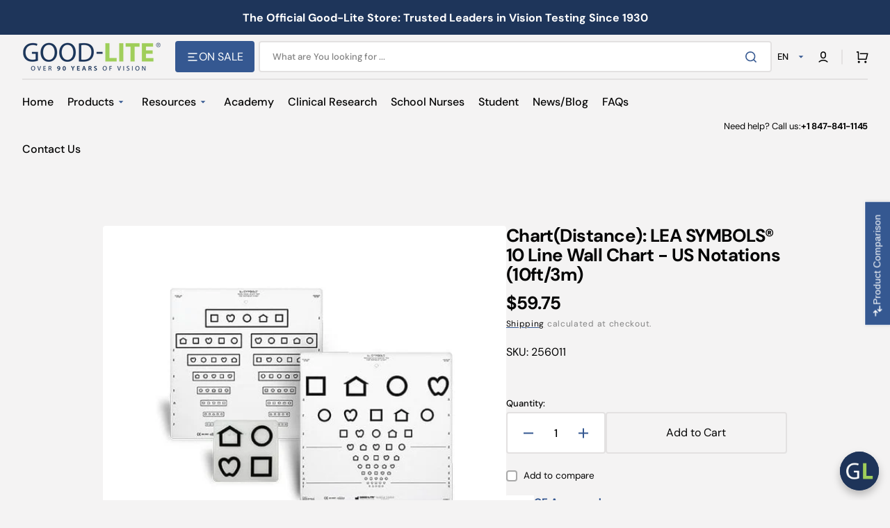

--- FILE ---
content_type: text/html; charset=utf-8
request_url: https://store.good-lite.com/products/256011
body_size: 107273
content:
<!doctype html>
<html class="no-js" lang="en" data-scheme="light" dir="ltr">
  <head>
    <meta charset="utf-8">
    <meta http-equiv="X-UA-Compatible" content="IE=edge">
    <meta name="viewport" content="width=device-width,initial-scale=1">
    <meta name="theme-color" content="">
    <link rel="canonical" href="https://store.good-lite.com/products/256011">
    <link rel="preconnect" href="https://cdn.shopify.com" crossorigin>

    <!-- Font-Awesome ================================================== -->
    <link rel="stylesheet" href="https://cdnjs.cloudflare.com/ajax/libs/font-awesome/6.7.2/css/all.min.css" integrity="sha512-Evv84Mr4kqVGRNSgIGL/F/aIDqQb7xQ2vcrdIwxfjThSH8CSR7PBEakCr51Ck+w+/U6swU2Im1vVX0SVk9ABhg==" crossorigin="anonymous" referrerpolicy="no-referrer" />

     <link rel="icon" type="image/png" href="//store.good-lite.com/cdn/shop/files/favicon_6270b697-f7bc-4a9c-b8b4-4618d53ea9a1.png?crop=center&height=32&v=1738459146&width=32"><link rel="preconnect" href="https://fonts.shopifycdn.com" crossorigin><title>
      Chart(Distance): LEA SYMBOLS® 10 Line Wall Chart - US Notations (10ft/3m) | Good-Lite &ndash; Good-Lite Co</title>

    
      <meta
        name="description"
        content="A 10 line pediatric distance chart with LEA SYMBOLS®. This chart is for screening children ages 21/2 to 4. The proportionally-spaced side features line sizes ranging from 10/100 to 10/8 (20/200 to 20/15) equivalent. The 10/80 (20/160) and 10/50 (20/100) lines have been omitted. The 50% spaced rectangles side (Massachus"
      >
    

    

<meta property="og:site_name" content="Good-Lite Co">
<meta property="og:url" content="https://store.good-lite.com/products/256011">
<meta property="og:title" content="Chart(Distance): LEA SYMBOLS® 10 Line Wall Chart - US Notations (10ft/3m) | Good-Lite">
<meta property="og:type" content="product">
<meta property="og:description" content="A 10 line pediatric distance chart with LEA SYMBOLS®. This chart is for screening children ages 21/2 to 4. The proportionally-spaced side features line sizes ranging from 10/100 to 10/8 (20/200 to 20/15) equivalent. The 10/80 (20/160) and 10/50 (20/100) lines have been omitted. The 50% spaced rectangles side (Massachus"><meta property="og:image" content="http://store.good-lite.com/cdn/shop/files/good-lite-co-lea-symbols-10-line-distance-charts-256011-32461356171369.jpg?v=1732277505">
  <meta property="og:image:secure_url" content="https://store.good-lite.com/cdn/shop/files/good-lite-co-lea-symbols-10-line-distance-charts-256011-32461356171369.jpg?v=1732277505">
  <meta property="og:image:width" content="600">
  <meta property="og:image:height" content="600"><meta property="og:price:amount" content="59.75">
  <meta property="og:price:currency" content="USD"><meta name="twitter:site" content="@goodliteco"><meta name="twitter:card" content="summary_large_image">
<meta name="twitter:title" content="Chart(Distance): LEA SYMBOLS® 10 Line Wall Chart - US Notations (10ft/3m) | Good-Lite">
<meta name="twitter:description" content="A 10 line pediatric distance chart with LEA SYMBOLS®. This chart is for screening children ages 21/2 to 4. The proportionally-spaced side features line sizes ranging from 10/100 to 10/8 (20/200 to 20/15) equivalent. The 10/80 (20/160) and 10/50 (20/100) lines have been omitted. The 50% spaced rectangles side (Massachus">


    <script src="//store.good-lite.com/cdn/shop/t/49/assets/constants.js?v=37383056447335370521764959770" defer="defer"></script>
    <script src="//store.good-lite.com/cdn/shop/t/49/assets/pubsub.js?v=34180055027472970951764959784" defer="defer"></script>
    <script src="//store.good-lite.com/cdn/shop/t/49/assets/global.js?v=62084059238122447021765207823" defer="defer"></script>

    <script>window.performance && window.performance.mark && window.performance.mark('shopify.content_for_header.start');</script><meta name="google-site-verification" content="-n0IYbTIFXtayJUGmQFItdGBeLN25gUVL3B85EQwFJ0">
<meta name="facebook-domain-verification" content="rpj1ku1500nt5eiiicyo38ulteesek">
<meta id="shopify-digital-wallet" name="shopify-digital-wallet" content="/28245786729/digital_wallets/dialog">
<meta name="shopify-checkout-api-token" content="6023e05ff163ec9748aefe241ff3a8af">
<meta id="in-context-paypal-metadata" data-shop-id="28245786729" data-venmo-supported="false" data-environment="production" data-locale="en_US" data-paypal-v4="true" data-currency="USD">
<link rel="alternate" hreflang="x-default" href="https://store.good-lite.com/products/256011">
<link rel="alternate" hreflang="en-CA" href="https://store.good-lite.com/en-canada/products/256011">
<link rel="alternate" hreflang="es-CA" href="https://store.good-lite.com/es-canada/products/256011">
<link rel="alternate" hreflang="fr-CA" href="https://store.good-lite.com/fr-canada/products/256011">
<link rel="alternate" hreflang="en-US" href="https://store.good-lite.com/products/256011">
<link rel="alternate" hreflang="es-US" href="https://store.good-lite.com/es/products/256011">
<link rel="alternate" hreflang="fr-US" href="https://store.good-lite.com/fr/products/256011">
<link rel="alternate" type="application/json+oembed" href="https://store.good-lite.com/products/256011.oembed">
<script async="async" src="/checkouts/internal/preloads.js?locale=en-US"></script>
<link rel="preconnect" href="https://shop.app" crossorigin="anonymous">
<script async="async" src="https://shop.app/checkouts/internal/preloads.js?locale=en-US&shop_id=28245786729" crossorigin="anonymous"></script>
<script id="shopify-features" type="application/json">{"accessToken":"6023e05ff163ec9748aefe241ff3a8af","betas":["rich-media-storefront-analytics"],"domain":"store.good-lite.com","predictiveSearch":true,"shopId":28245786729,"locale":"en"}</script>
<script>var Shopify = Shopify || {};
Shopify.shop = "good-lite.myshopify.com";
Shopify.locale = "en";
Shopify.currency = {"active":"USD","rate":"1.0"};
Shopify.country = "US";
Shopify.theme = {"name":"Version 1.4.6 Updated Stockmart ","id":138758553705,"schema_name":"Stockmart","schema_version":"1.4.6","theme_store_id":2105,"role":"main"};
Shopify.theme.handle = "null";
Shopify.theme.style = {"id":null,"handle":null};
Shopify.cdnHost = "store.good-lite.com/cdn";
Shopify.routes = Shopify.routes || {};
Shopify.routes.root = "/";</script>
<script type="module">!function(o){(o.Shopify=o.Shopify||{}).modules=!0}(window);</script>
<script>!function(o){function n(){var o=[];function n(){o.push(Array.prototype.slice.apply(arguments))}return n.q=o,n}var t=o.Shopify=o.Shopify||{};t.loadFeatures=n(),t.autoloadFeatures=n()}(window);</script>
<script>
  window.ShopifyPay = window.ShopifyPay || {};
  window.ShopifyPay.apiHost = "shop.app\/pay";
  window.ShopifyPay.redirectState = null;
</script>
<script id="shop-js-analytics" type="application/json">{"pageType":"product"}</script>
<script defer="defer" async type="module" src="//store.good-lite.com/cdn/shopifycloud/shop-js/modules/v2/client.init-shop-cart-sync_WVOgQShq.en.esm.js"></script>
<script defer="defer" async type="module" src="//store.good-lite.com/cdn/shopifycloud/shop-js/modules/v2/chunk.common_C_13GLB1.esm.js"></script>
<script defer="defer" async type="module" src="//store.good-lite.com/cdn/shopifycloud/shop-js/modules/v2/chunk.modal_CLfMGd0m.esm.js"></script>
<script type="module">
  await import("//store.good-lite.com/cdn/shopifycloud/shop-js/modules/v2/client.init-shop-cart-sync_WVOgQShq.en.esm.js");
await import("//store.good-lite.com/cdn/shopifycloud/shop-js/modules/v2/chunk.common_C_13GLB1.esm.js");
await import("//store.good-lite.com/cdn/shopifycloud/shop-js/modules/v2/chunk.modal_CLfMGd0m.esm.js");

  window.Shopify.SignInWithShop?.initShopCartSync?.({"fedCMEnabled":true,"windoidEnabled":true});

</script>
<script>
  window.Shopify = window.Shopify || {};
  if (!window.Shopify.featureAssets) window.Shopify.featureAssets = {};
  window.Shopify.featureAssets['shop-js'] = {"shop-cart-sync":["modules/v2/client.shop-cart-sync_DuR37GeY.en.esm.js","modules/v2/chunk.common_C_13GLB1.esm.js","modules/v2/chunk.modal_CLfMGd0m.esm.js"],"init-fed-cm":["modules/v2/client.init-fed-cm_BucUoe6W.en.esm.js","modules/v2/chunk.common_C_13GLB1.esm.js","modules/v2/chunk.modal_CLfMGd0m.esm.js"],"shop-toast-manager":["modules/v2/client.shop-toast-manager_B0JfrpKj.en.esm.js","modules/v2/chunk.common_C_13GLB1.esm.js","modules/v2/chunk.modal_CLfMGd0m.esm.js"],"init-shop-cart-sync":["modules/v2/client.init-shop-cart-sync_WVOgQShq.en.esm.js","modules/v2/chunk.common_C_13GLB1.esm.js","modules/v2/chunk.modal_CLfMGd0m.esm.js"],"shop-button":["modules/v2/client.shop-button_B_U3bv27.en.esm.js","modules/v2/chunk.common_C_13GLB1.esm.js","modules/v2/chunk.modal_CLfMGd0m.esm.js"],"init-windoid":["modules/v2/client.init-windoid_DuP9q_di.en.esm.js","modules/v2/chunk.common_C_13GLB1.esm.js","modules/v2/chunk.modal_CLfMGd0m.esm.js"],"shop-cash-offers":["modules/v2/client.shop-cash-offers_BmULhtno.en.esm.js","modules/v2/chunk.common_C_13GLB1.esm.js","modules/v2/chunk.modal_CLfMGd0m.esm.js"],"pay-button":["modules/v2/client.pay-button_CrPSEbOK.en.esm.js","modules/v2/chunk.common_C_13GLB1.esm.js","modules/v2/chunk.modal_CLfMGd0m.esm.js"],"init-customer-accounts":["modules/v2/client.init-customer-accounts_jNk9cPYQ.en.esm.js","modules/v2/client.shop-login-button_DJ5ldayH.en.esm.js","modules/v2/chunk.common_C_13GLB1.esm.js","modules/v2/chunk.modal_CLfMGd0m.esm.js"],"avatar":["modules/v2/client.avatar_BTnouDA3.en.esm.js"],"checkout-modal":["modules/v2/client.checkout-modal_pBPyh9w8.en.esm.js","modules/v2/chunk.common_C_13GLB1.esm.js","modules/v2/chunk.modal_CLfMGd0m.esm.js"],"init-shop-for-new-customer-accounts":["modules/v2/client.init-shop-for-new-customer-accounts_BUoCy7a5.en.esm.js","modules/v2/client.shop-login-button_DJ5ldayH.en.esm.js","modules/v2/chunk.common_C_13GLB1.esm.js","modules/v2/chunk.modal_CLfMGd0m.esm.js"],"init-customer-accounts-sign-up":["modules/v2/client.init-customer-accounts-sign-up_CnczCz9H.en.esm.js","modules/v2/client.shop-login-button_DJ5ldayH.en.esm.js","modules/v2/chunk.common_C_13GLB1.esm.js","modules/v2/chunk.modal_CLfMGd0m.esm.js"],"init-shop-email-lookup-coordinator":["modules/v2/client.init-shop-email-lookup-coordinator_CzjY5t9o.en.esm.js","modules/v2/chunk.common_C_13GLB1.esm.js","modules/v2/chunk.modal_CLfMGd0m.esm.js"],"shop-follow-button":["modules/v2/client.shop-follow-button_CsYC63q7.en.esm.js","modules/v2/chunk.common_C_13GLB1.esm.js","modules/v2/chunk.modal_CLfMGd0m.esm.js"],"shop-login-button":["modules/v2/client.shop-login-button_DJ5ldayH.en.esm.js","modules/v2/chunk.common_C_13GLB1.esm.js","modules/v2/chunk.modal_CLfMGd0m.esm.js"],"shop-login":["modules/v2/client.shop-login_B9ccPdmx.en.esm.js","modules/v2/chunk.common_C_13GLB1.esm.js","modules/v2/chunk.modal_CLfMGd0m.esm.js"],"lead-capture":["modules/v2/client.lead-capture_D0K_KgYb.en.esm.js","modules/v2/chunk.common_C_13GLB1.esm.js","modules/v2/chunk.modal_CLfMGd0m.esm.js"],"payment-terms":["modules/v2/client.payment-terms_BWmiNN46.en.esm.js","modules/v2/chunk.common_C_13GLB1.esm.js","modules/v2/chunk.modal_CLfMGd0m.esm.js"]};
</script>
<script>(function() {
  var isLoaded = false;
  function asyncLoad() {
    if (isLoaded) return;
    isLoaded = true;
    var urls = ["https:\/\/wiser.expertvillagemedia.com\/assets\/js\/wiser_script.js?shop=good-lite.myshopify.com","https:\/\/requestquote.w3apps.co\/js\/app.js?shop=good-lite.myshopify.com","https:\/\/thegafapps.com\/visitorcounter\/visitorcounter.js?shop=good-lite.myshopify.com","https:\/\/shy.elfsight.com\/p\/platform.js?shop=good-lite.myshopify.com","https:\/\/api.fastbundle.co\/scripts\/src.js?shop=good-lite.myshopify.com"];
    for (var i = 0; i < urls.length; i++) {
      var s = document.createElement('script');
      s.type = 'text/javascript';
      s.async = true;
      s.src = urls[i];
      var x = document.getElementsByTagName('script')[0];
      x.parentNode.insertBefore(s, x);
    }
  };
  if(window.attachEvent) {
    window.attachEvent('onload', asyncLoad);
  } else {
    window.addEventListener('load', asyncLoad, false);
  }
})();</script>
<script id="__st">var __st={"a":28245786729,"offset":-21600,"reqid":"82ae89db-351c-40ca-bc9e-8dc4b2e0fd30-1769640969","pageurl":"store.good-lite.com\/products\/256011","u":"6e3fbfc5d92a","p":"product","rtyp":"product","rid":4706270019689};</script>
<script>window.ShopifyPaypalV4VisibilityTracking = true;</script>
<script id="captcha-bootstrap">!function(){'use strict';const t='contact',e='account',n='new_comment',o=[[t,t],['blogs',n],['comments',n],[t,'customer']],c=[[e,'customer_login'],[e,'guest_login'],[e,'recover_customer_password'],[e,'create_customer']],r=t=>t.map((([t,e])=>`form[action*='/${t}']:not([data-nocaptcha='true']) input[name='form_type'][value='${e}']`)).join(','),a=t=>()=>t?[...document.querySelectorAll(t)].map((t=>t.form)):[];function s(){const t=[...o],e=r(t);return a(e)}const i='password',u='form_key',d=['recaptcha-v3-token','g-recaptcha-response','h-captcha-response',i],f=()=>{try{return window.sessionStorage}catch{return}},m='__shopify_v',_=t=>t.elements[u];function p(t,e,n=!1){try{const o=window.sessionStorage,c=JSON.parse(o.getItem(e)),{data:r}=function(t){const{data:e,action:n}=t;return t[m]||n?{data:e,action:n}:{data:t,action:n}}(c);for(const[e,n]of Object.entries(r))t.elements[e]&&(t.elements[e].value=n);n&&o.removeItem(e)}catch(o){console.error('form repopulation failed',{error:o})}}const l='form_type',E='cptcha';function T(t){t.dataset[E]=!0}const w=window,h=w.document,L='Shopify',v='ce_forms',y='captcha';let A=!1;((t,e)=>{const n=(g='f06e6c50-85a8-45c8-87d0-21a2b65856fe',I='https://cdn.shopify.com/shopifycloud/storefront-forms-hcaptcha/ce_storefront_forms_captcha_hcaptcha.v1.5.2.iife.js',D={infoText:'Protected by hCaptcha',privacyText:'Privacy',termsText:'Terms'},(t,e,n)=>{const o=w[L][v],c=o.bindForm;if(c)return c(t,g,e,D).then(n);var r;o.q.push([[t,g,e,D],n]),r=I,A||(h.body.append(Object.assign(h.createElement('script'),{id:'captcha-provider',async:!0,src:r})),A=!0)});var g,I,D;w[L]=w[L]||{},w[L][v]=w[L][v]||{},w[L][v].q=[],w[L][y]=w[L][y]||{},w[L][y].protect=function(t,e){n(t,void 0,e),T(t)},Object.freeze(w[L][y]),function(t,e,n,w,h,L){const[v,y,A,g]=function(t,e,n){const i=e?o:[],u=t?c:[],d=[...i,...u],f=r(d),m=r(i),_=r(d.filter((([t,e])=>n.includes(e))));return[a(f),a(m),a(_),s()]}(w,h,L),I=t=>{const e=t.target;return e instanceof HTMLFormElement?e:e&&e.form},D=t=>v().includes(t);t.addEventListener('submit',(t=>{const e=I(t);if(!e)return;const n=D(e)&&!e.dataset.hcaptchaBound&&!e.dataset.recaptchaBound,o=_(e),c=g().includes(e)&&(!o||!o.value);(n||c)&&t.preventDefault(),c&&!n&&(function(t){try{if(!f())return;!function(t){const e=f();if(!e)return;const n=_(t);if(!n)return;const o=n.value;o&&e.removeItem(o)}(t);const e=Array.from(Array(32),(()=>Math.random().toString(36)[2])).join('');!function(t,e){_(t)||t.append(Object.assign(document.createElement('input'),{type:'hidden',name:u})),t.elements[u].value=e}(t,e),function(t,e){const n=f();if(!n)return;const o=[...t.querySelectorAll(`input[type='${i}']`)].map((({name:t})=>t)),c=[...d,...o],r={};for(const[a,s]of new FormData(t).entries())c.includes(a)||(r[a]=s);n.setItem(e,JSON.stringify({[m]:1,action:t.action,data:r}))}(t,e)}catch(e){console.error('failed to persist form',e)}}(e),e.submit())}));const S=(t,e)=>{t&&!t.dataset[E]&&(n(t,e.some((e=>e===t))),T(t))};for(const o of['focusin','change'])t.addEventListener(o,(t=>{const e=I(t);D(e)&&S(e,y())}));const B=e.get('form_key'),M=e.get(l),P=B&&M;t.addEventListener('DOMContentLoaded',(()=>{const t=y();if(P)for(const e of t)e.elements[l].value===M&&p(e,B);[...new Set([...A(),...v().filter((t=>'true'===t.dataset.shopifyCaptcha))])].forEach((e=>S(e,t)))}))}(h,new URLSearchParams(w.location.search),n,t,e,['guest_login'])})(!0,!0)}();</script>
<script integrity="sha256-4kQ18oKyAcykRKYeNunJcIwy7WH5gtpwJnB7kiuLZ1E=" data-source-attribution="shopify.loadfeatures" defer="defer" src="//store.good-lite.com/cdn/shopifycloud/storefront/assets/storefront/load_feature-a0a9edcb.js" crossorigin="anonymous"></script>
<script crossorigin="anonymous" defer="defer" src="//store.good-lite.com/cdn/shopifycloud/storefront/assets/shopify_pay/storefront-65b4c6d7.js?v=20250812"></script>
<script data-source-attribution="shopify.dynamic_checkout.dynamic.init">var Shopify=Shopify||{};Shopify.PaymentButton=Shopify.PaymentButton||{isStorefrontPortableWallets:!0,init:function(){window.Shopify.PaymentButton.init=function(){};var t=document.createElement("script");t.src="https://store.good-lite.com/cdn/shopifycloud/portable-wallets/latest/portable-wallets.en.js",t.type="module",document.head.appendChild(t)}};
</script>
<script data-source-attribution="shopify.dynamic_checkout.buyer_consent">
  function portableWalletsHideBuyerConsent(e){var t=document.getElementById("shopify-buyer-consent"),n=document.getElementById("shopify-subscription-policy-button");t&&n&&(t.classList.add("hidden"),t.setAttribute("aria-hidden","true"),n.removeEventListener("click",e))}function portableWalletsShowBuyerConsent(e){var t=document.getElementById("shopify-buyer-consent"),n=document.getElementById("shopify-subscription-policy-button");t&&n&&(t.classList.remove("hidden"),t.removeAttribute("aria-hidden"),n.addEventListener("click",e))}window.Shopify?.PaymentButton&&(window.Shopify.PaymentButton.hideBuyerConsent=portableWalletsHideBuyerConsent,window.Shopify.PaymentButton.showBuyerConsent=portableWalletsShowBuyerConsent);
</script>
<script data-source-attribution="shopify.dynamic_checkout.cart.bootstrap">document.addEventListener("DOMContentLoaded",(function(){function t(){return document.querySelector("shopify-accelerated-checkout-cart, shopify-accelerated-checkout")}if(t())Shopify.PaymentButton.init();else{new MutationObserver((function(e,n){t()&&(Shopify.PaymentButton.init(),n.disconnect())})).observe(document.body,{childList:!0,subtree:!0})}}));
</script>
<script id='scb4127' type='text/javascript' async='' src='https://store.good-lite.com/cdn/shopifycloud/privacy-banner/storefront-banner.js'></script><link id="shopify-accelerated-checkout-styles" rel="stylesheet" media="screen" href="https://store.good-lite.com/cdn/shopifycloud/portable-wallets/latest/accelerated-checkout-backwards-compat.css" crossorigin="anonymous">
<style id="shopify-accelerated-checkout-cart">
        #shopify-buyer-consent {
  margin-top: 1em;
  display: inline-block;
  width: 100%;
}

#shopify-buyer-consent.hidden {
  display: none;
}

#shopify-subscription-policy-button {
  background: none;
  border: none;
  padding: 0;
  text-decoration: underline;
  font-size: inherit;
  cursor: pointer;
}

#shopify-subscription-policy-button::before {
  box-shadow: none;
}

      </style>
<script id="sections-script" data-sections="main-product,product-recommendations,header,footer" defer="defer" src="//store.good-lite.com/cdn/shop/t/49/compiled_assets/scripts.js?v=17709"></script>
<script>window.performance && window.performance.mark && window.performance.mark('shopify.content_for_header.end');</script>

    <style data-shopify>
      @font-face {
  font-family: "DM Sans";
  font-weight: 400;
  font-style: normal;
  font-display: swap;
  src: url("//store.good-lite.com/cdn/fonts/dm_sans/dmsans_n4.ec80bd4dd7e1a334c969c265873491ae56018d72.woff2") format("woff2"),
       url("//store.good-lite.com/cdn/fonts/dm_sans/dmsans_n4.87bdd914d8a61247b911147ae68e754d695c58a6.woff") format("woff");
}

      @font-face {
  font-family: "DM Sans";
  font-weight: 700;
  font-style: normal;
  font-display: swap;
  src: url("//store.good-lite.com/cdn/fonts/dm_sans/dmsans_n7.97e21d81502002291ea1de8aefb79170c6946ce5.woff2") format("woff2"),
       url("//store.good-lite.com/cdn/fonts/dm_sans/dmsans_n7.af5c214f5116410ca1d53a2090665620e78e2e1b.woff") format("woff");
}

      @font-face {
  font-family: "DM Sans";
  font-weight: 400;
  font-style: normal;
  font-display: swap;
  src: url("//store.good-lite.com/cdn/fonts/dm_sans/dmsans_n4.ec80bd4dd7e1a334c969c265873491ae56018d72.woff2") format("woff2"),
       url("//store.good-lite.com/cdn/fonts/dm_sans/dmsans_n4.87bdd914d8a61247b911147ae68e754d695c58a6.woff") format("woff");
}

      @font-face {
  font-family: "DM Sans";
  font-weight: 700;
  font-style: normal;
  font-display: swap;
  src: url("//store.good-lite.com/cdn/fonts/dm_sans/dmsans_n7.97e21d81502002291ea1de8aefb79170c6946ce5.woff2") format("woff2"),
       url("//store.good-lite.com/cdn/fonts/dm_sans/dmsans_n7.af5c214f5116410ca1d53a2090665620e78e2e1b.woff") format("woff");
}

      @font-face {
  font-family: "DM Sans";
  font-weight: 400;
  font-style: normal;
  font-display: swap;
  src: url("//store.good-lite.com/cdn/fonts/dm_sans/dmsans_n4.ec80bd4dd7e1a334c969c265873491ae56018d72.woff2") format("woff2"),
       url("//store.good-lite.com/cdn/fonts/dm_sans/dmsans_n4.87bdd914d8a61247b911147ae68e754d695c58a6.woff") format("woff");
}

      @font-face {
  font-family: "DM Sans";
  font-weight: 400;
  font-style: normal;
  font-display: swap;
  src: url("//store.good-lite.com/cdn/fonts/dm_sans/dmsans_n4.ec80bd4dd7e1a334c969c265873491ae56018d72.woff2") format("woff2"),
       url("//store.good-lite.com/cdn/fonts/dm_sans/dmsans_n4.87bdd914d8a61247b911147ae68e754d695c58a6.woff") format("woff");
}

      @font-face {
  font-family: "DM Sans";
  font-weight: 500;
  font-style: normal;
  font-display: swap;
  src: url("//store.good-lite.com/cdn/fonts/dm_sans/dmsans_n5.8a0f1984c77eb7186ceb87c4da2173ff65eb012e.woff2") format("woff2"),
       url("//store.good-lite.com/cdn/fonts/dm_sans/dmsans_n5.9ad2e755a89e15b3d6c53259daad5fc9609888e6.woff") format("woff");
}

      @font-face {
  font-family: "DM Sans";
  font-weight: 400;
  font-style: normal;
  font-display: swap;
  src: url("//store.good-lite.com/cdn/fonts/dm_sans/dmsans_n4.ec80bd4dd7e1a334c969c265873491ae56018d72.woff2") format("woff2"),
       url("//store.good-lite.com/cdn/fonts/dm_sans/dmsans_n4.87bdd914d8a61247b911147ae68e754d695c58a6.woff") format("woff");
}

      @font-face {
  font-family: "DM Sans";
  font-weight: 700;
  font-style: normal;
  font-display: swap;
  src: url("//store.good-lite.com/cdn/fonts/dm_sans/dmsans_n7.97e21d81502002291ea1de8aefb79170c6946ce5.woff2") format("woff2"),
       url("//store.good-lite.com/cdn/fonts/dm_sans/dmsans_n7.af5c214f5116410ca1d53a2090665620e78e2e1b.woff") format("woff");
}

      @font-face {
  font-family: "DM Sans";
  font-weight: 400;
  font-style: normal;
  font-display: swap;
  src: url("//store.good-lite.com/cdn/fonts/dm_sans/dmsans_n4.ec80bd4dd7e1a334c969c265873491ae56018d72.woff2") format("woff2"),
       url("//store.good-lite.com/cdn/fonts/dm_sans/dmsans_n4.87bdd914d8a61247b911147ae68e754d695c58a6.woff") format("woff");
}

      @font-face {
  font-family: "DM Sans";
  font-weight: 300;
  font-style: normal;
  font-display: swap;
  src: url("//store.good-lite.com/cdn/fonts/dm_sans/dmsans_n3.d218434bb518134511e5205d90c23cfb8a1b261b.woff2") format("woff2"),
       url("//store.good-lite.com/cdn/fonts/dm_sans/dmsans_n3.0c324a11de656e0e3f656188ad5de9ff34f70c04.woff") format("woff");
}

      @font-face {
  font-family: "DM Sans";
  font-weight: 400;
  font-style: normal;
  font-display: swap;
  src: url("//store.good-lite.com/cdn/fonts/dm_sans/dmsans_n4.ec80bd4dd7e1a334c969c265873491ae56018d72.woff2") format("woff2"),
       url("//store.good-lite.com/cdn/fonts/dm_sans/dmsans_n4.87bdd914d8a61247b911147ae68e754d695c58a6.woff") format("woff");
}

      @font-face {
  font-family: "DM Sans";
  font-weight: 500;
  font-style: normal;
  font-display: swap;
  src: url("//store.good-lite.com/cdn/fonts/dm_sans/dmsans_n5.8a0f1984c77eb7186ceb87c4da2173ff65eb012e.woff2") format("woff2"),
       url("//store.good-lite.com/cdn/fonts/dm_sans/dmsans_n5.9ad2e755a89e15b3d6c53259daad5fc9609888e6.woff") format("woff");
}

      @font-face {
  font-family: "DM Sans";
  font-weight: 700;
  font-style: normal;
  font-display: swap;
  src: url("//store.good-lite.com/cdn/fonts/dm_sans/dmsans_n7.97e21d81502002291ea1de8aefb79170c6946ce5.woff2") format("woff2"),
       url("//store.good-lite.com/cdn/fonts/dm_sans/dmsans_n7.af5c214f5116410ca1d53a2090665620e78e2e1b.woff") format("woff");
}

      @font-face {
  font-family: "DM Sans";
  font-weight: 400;
  font-style: italic;
  font-display: swap;
  src: url("//store.good-lite.com/cdn/fonts/dm_sans/dmsans_i4.b8fe05e69ee95d5a53155c346957d8cbf5081c1a.woff2") format("woff2"),
       url("//store.good-lite.com/cdn/fonts/dm_sans/dmsans_i4.403fe28ee2ea63e142575c0aa47684d65f8c23a0.woff") format("woff");
}

      @font-face {
  font-family: "DM Sans";
  font-weight: 700;
  font-style: italic;
  font-display: swap;
  src: url("//store.good-lite.com/cdn/fonts/dm_sans/dmsans_i7.52b57f7d7342eb7255084623d98ab83fd96e7f9b.woff2") format("woff2"),
       url("//store.good-lite.com/cdn/fonts/dm_sans/dmsans_i7.d5e14ef18a1d4a8ce78a4187580b4eb1759c2eda.woff") format("woff");
}

      @font-face {
  font-family: "DM Sans";
  font-weight: 700;
  font-style: italic;
  font-display: swap;
  src: url("//store.good-lite.com/cdn/fonts/dm_sans/dmsans_i7.52b57f7d7342eb7255084623d98ab83fd96e7f9b.woff2") format("woff2"),
       url("//store.good-lite.com/cdn/fonts/dm_sans/dmsans_i7.d5e14ef18a1d4a8ce78a4187580b4eb1759c2eda.woff") format("woff");
}


      :root {
        --spaced-section: 5rem;

        --font-body-family: "DM Sans", sans-serif;
        --font-body-style: normal;
        --font-body-weight: 400;

        --font-body-scale: 1.6;
        --font-body-line-height: 1.3;

        --font-heading-family: "DM Sans", sans-serif;
        --font-heading-style: normal;
        --font-heading-weight: 700;
        --font-heading-letter-spacing: -0.2em;
        --font-heading-line-height: 1.1;

        --font-subtitle-family: "DM Sans", sans-serif;
        --font-subtitle-style: normal;
        --font-subtitle-weight: 400;
        --font-subtitle-text-transform: uppercase;
        --font-subtitle-scale: 1.0;

        --font-heading-h1-scale: 1.0;
        --font-heading-h2-scale: 1.0;
        --font-heading-h3-scale: 1.0;
        --font-heading-h4-scale: 1.0;

        --font-heading-card-family: "DM Sans", sans-serif;
        --font-heading-card-style: normal;
        --font-heading-card-weight: 700;
        --font-text-card-family: "DM Sans", sans-serif;
        --font-text-card-style: normal;
        --font-text-card-weight: 400;

        --font-heading-card-scale: 1.5;
        --font-text-card-scale: 1.2;

        --font-button-family: "DM Sans", sans-serif;
        --font-button-style: normal;
        --font-button-weight: 400;
        --font-button-text-transform: none;
        --font-button-letter-spacing: 0;
        --font-subtitle-letter-spacing: 0.04em;

        --font-header-menu-family: "DM Sans", sans-serif;
        --font-header-menu-style: normal;
        --font-header-menu-weight: 500;
        --font-header-menu-text-transform: none;

        --font-footer-menu-family: "DM Sans", sans-serif;
        --font-footer-menu-style: normal;
        --font-footer-menu-weight: 400;
        --font-footer-link-size: 13px;

        --font-popups-heading-family: "DM Sans", sans-serif;
        --font-popups-heading-style: normal;
        --font-popups-heading-weight: 700;
        --font-popups-text-family: "DM Sans", sans-serif;
        --font-popups-text-style: normal;
        --font-popups-text-weight: 400;
        --font-popup-heading-scale: 1.0;
        --font-popup-text-scale: 1.0;
        --font-notification-heading-scale: 1.0;
        --font-notification-text-scale: 1.0;

        --color-base-text: 4, 4, 4;
        --color-secondary-text: 130, 130, 130;
        --color-title-text: 4, 4, 4;
        --dot-background-color: , , ;

        --color-base-background-1: 244, 243, 243;
        --color-base-background-2: 255, 255, 255;
        --color-base-background-5: 245, 245, 241;
        --color-base-background-3: 30, 53, 90;
        --color-base-background-4: 37, 47, 61;

        --color-announcement-bar-background-1: 30, 53, 90;
        --color-announcement-bar-background-2: 238, 238, 238;

        --color-base-solid-button-labels: 255, 255, 255;
        --color-base-solid-button-labels-hover: 255, 255, 255;
        --color-base-button-background: 53, 88, 145;
        --color-base-button-background-hover: 159, 211, 86;
        --color-base-outline-button-labels: 227, 225, 225;
        --color-base-outline-button-labels-hover: 53, 88, 145;
        --color-secondary-button-labels: 20, 25, 32;
        --color-secondary-button-labels-hover: 20, 25, 32;
        --color-tertiary-button-labels: 255, 255, 255;
        --color-tertiary-button-labels-hover: 255, 255, 255;
        --color-tertiary-button-background: 159, 211, 86;
        --color-tertiary-button-background-hover: 159, 211, 86;
        --border-radius-button: 4px;
        --color-text-accent: 53, 88, 145;

        --payment-terms-background-color: #f4f3f3;
        --color-overlay-background: 0, 0, 0;
        --color-base-background-input: 255, 255, 255;

        --color-base-border-input: 227, 225, 225;
        --color-hover-border-input: 20, 25, 32;

        --color-badge-sale-background: 159, 211, 86;
        --color-badge-sale-text: 255, 255, 255;
        --color-badge-soldout-background: 213, 31, 75;
        --color-badge-soldout-text: 255, 255, 255;
        --color-border: 227, 225, 225;
        --color-background-card: 255, 255, 255;
        --color-background-card-dark: 247, 247, 247;
        --color-scheme-toggle: 20, 25, 32;
        --color-scheme-toggle-text: 113, 113, 113;
      }

      @media screen and (min-width: 990px) {
        :root {
          --spaced-section: 16rem;
        }
      }

      *,
      *::before,
      *::after {
        box-sizing: inherit;
      }

      html {
        box-sizing: border-box;
        font-size: 10px;
        height: 100%;
      }

      body {
        position: relative;
        display: flex;
        flex-direction: column;
        min-height: 100%;
        margin: 0;
        font-size: calc(var(--font-body-scale) * 1rem);
        line-height: 1.5;
        font-family: var(--font-body-family);
        font-style: var(--font-body-style);
        font-weight: var(--font-body-weight);
        overflow-x: hidden;
        scroll-behavior: smooth;
        -webkit-font-smoothing: antialiased;
        -moz-osx-font-smoothing: grayscale;
      }

      #MainContent {
        flex-grow: 1;
      }
    </style>

    <link href="//store.good-lite.com/cdn/shop/t/49/assets/swiper-bundle.min.css?v=67104566617031410831764959806" rel="stylesheet" type="text/css" media="all" />
    <link href="//store.good-lite.com/cdn/shop/t/49/assets/base.css?v=42447926460260312321764959754" rel="stylesheet" type="text/css" media="all" />
    <link href="//store.good-lite.com/cdn/shop/t/49/assets/custom.css?v=90074820929372923021764959822" rel="stylesheet" type="text/css" media="all" /><link href="//store.good-lite.com/cdn/shop/t/49/assets/section-reviews.css?v=139319087961409867431764959802" rel="stylesheet" type="text/css" media="all" /><link
        rel="stylesheet"
        href="//store.good-lite.com/cdn/shop/t/49/assets/component-predictive-search.css?v=142162768390384479521764959767"
        media="print"
        onload="this.media='all'"
      >
      <link rel="preload" as="font" href="//store.good-lite.com/cdn/fonts/dm_sans/dmsans_n4.ec80bd4dd7e1a334c969c265873491ae56018d72.woff2" type="font/woff2" crossorigin>
      
      <link rel="preload" as="font" href="//store.good-lite.com/cdn/fonts/dm_sans/dmsans_n7.97e21d81502002291ea1de8aefb79170c6946ce5.woff2" type="font/woff2" crossorigin>
      <script>
      document.documentElement.className = document.documentElement.className.replace('no-js', 'js');
      if (Shopify.designMode) {
        document.documentElement.classList.add('shopify-design-mode');
      }
    </script>

    <script src="//store.good-lite.com/cdn/shop/t/49/assets/jquery-3.6.0.js?v=184217876181003224711764959776" defer="defer"></script>
    <script src="//store.good-lite.com/cdn/shop/t/49/assets/swiper-bundle.min.js?v=91266435261445688101764959807" defer="defer"></script>
    <script src="//store.good-lite.com/cdn/shop/t/49/assets/product-card.js?v=33653662592929030011764959782" defer="defer"></script>
    <script src="//store.good-lite.com/cdn/shop/t/49/assets/popup.js?v=176268215371377747591764959781" defer="defer"></script>
    
      <script src="//store.good-lite.com/cdn/shop/t/49/assets/scroll-top.js?v=30238026647723394321764959786" defer="defer"></script>
    

    <script>
      let cscoDarkMode = {};

      (function () {
        const body = document.querySelector('html[data-scheme]');

        cscoDarkMode = {
          init: function (e) {
            this.initMode(e);
            window.matchMedia('(prefers-color-scheme: dark)').addListener((e) => {
              this.initMode(e);
            });

            window.addEventListener('load', () => {
              const toggleBtns = document.querySelectorAll('.header__toggle-scheme');
              toggleBtns.forEach((btn) => {
                btn.addEventListener('click', (e) => {
                  e.preventDefault();

                  if ('auto' === body.getAttribute('data-scheme')) {
                    if (window.matchMedia('(prefers-color-scheme: dark)').matches) {
                      cscoDarkMode.changeScheme('light', true);
                    } else if (window.matchMedia('(prefers-color-scheme: light)').matches) {
                      cscoDarkMode.changeScheme('dark', true);
                    }
                  } else {
                    if ('dark' === body.getAttribute('data-scheme')) {
                      cscoDarkMode.changeScheme('light', true);
                    } else {
                      cscoDarkMode.changeScheme('dark', true);
                    }
                  }
                });
              });
            });
          },
          initMode: function (e) {
            let siteScheme = false;
            switch (
              'light' // Field. User’s system preference.
            ) {
              case 'dark':
                siteScheme = 'dark';
                break;
              case 'light':
                siteScheme = 'light';
                break;
              case 'system':
                siteScheme = 'auto';
                break;
            }
            if ('false') {
              // Field. Enable dark/light mode toggle.
              if ('light' === localStorage.getItem('_color_schema')) {
                siteScheme = 'light';
              }
              if ('dark' === localStorage.getItem('_color_schema')) {
                siteScheme = 'dark';
              }
            }
            if (siteScheme && siteScheme !== body.getAttribute('data-scheme')) {
              this.changeScheme(siteScheme, false);
            }
          },
          changeScheme: function (siteScheme, cookie) {
            body.classList.add('scheme-toggled');
            body.setAttribute('data-scheme', siteScheme);
            if (cookie) {
              localStorage.setItem('_color_schema', siteScheme);
            }
            setTimeout(() => {
              body.classList.remove('scheme-toggled');
            }, 100);
          },
        };
      })();

      cscoDarkMode.init();

      document.addEventListener('shopify:section:load', function () {
        setTimeout(() => {
          cscoDarkMode.init();
        }, 100);
      });
    </script>
  <!-- BEGIN app block: shopify://apps/simprosys-google-shopping-feed/blocks/core_settings_block/1f0b859e-9fa6-4007-97e8-4513aff5ff3b --><!-- BEGIN: GSF App Core Tags & Scripts by Simprosys Google Shopping Feed -->









<!-- END: GSF App Core Tags & Scripts by Simprosys Google Shopping Feed -->
<!-- END app block --><!-- BEGIN app block: shopify://apps/judge-me-reviews/blocks/judgeme_core/61ccd3b1-a9f2-4160-9fe9-4fec8413e5d8 --><!-- Start of Judge.me Core -->






<link rel="dns-prefetch" href="https://cdnwidget.judge.me">
<link rel="dns-prefetch" href="https://cdn.judge.me">
<link rel="dns-prefetch" href="https://cdn1.judge.me">
<link rel="dns-prefetch" href="https://api.judge.me">

<script data-cfasync='false' class='jdgm-settings-script'>window.jdgmSettings={"pagination":5,"disable_web_reviews":false,"badge_no_review_text":"No reviews","badge_n_reviews_text":"{{ n }} review/reviews","badge_star_color":"#355890","hide_badge_preview_if_no_reviews":true,"badge_hide_text":false,"enforce_center_preview_badge":false,"widget_title":"Customer Reviews","widget_open_form_text":"Write a review","widget_close_form_text":"Cancel review","widget_refresh_page_text":"Refresh page","widget_summary_text":"Based on {{ number_of_reviews }} review/reviews","widget_no_review_text":"Be the first to write a review","widget_name_field_text":"Display name","widget_verified_name_field_text":"Verified Name (public)","widget_name_placeholder_text":"Display name","widget_required_field_error_text":"This field is required.","widget_email_field_text":"Email address","widget_verified_email_field_text":"Verified Email (private, can not be edited)","widget_email_placeholder_text":"Your email address","widget_email_field_error_text":"Please enter a valid email address.","widget_rating_field_text":"Rating","widget_review_title_field_text":"Review Title","widget_review_title_placeholder_text":"Give your review a title","widget_review_body_field_text":"Review content","widget_review_body_placeholder_text":"Start writing here...","widget_pictures_field_text":"Picture/Video (optional)","widget_submit_review_text":"Submit Review","widget_submit_verified_review_text":"Submit Verified Review","widget_submit_success_msg_with_auto_publish":"Thank you! Please refresh the page in a few moments to see your review. You can remove or edit your review by logging into \u003ca href='https://judge.me/login' target='_blank' rel='nofollow noopener'\u003eJudge.me\u003c/a\u003e","widget_submit_success_msg_no_auto_publish":"Thank you! Your review will be published as soon as it is approved by the shop admin. You can remove or edit your review by logging into \u003ca href='https://judge.me/login' target='_blank' rel='nofollow noopener'\u003eJudge.me\u003c/a\u003e","widget_show_default_reviews_out_of_total_text":"Showing {{ n_reviews_shown }} out of {{ n_reviews }} reviews.","widget_show_all_link_text":"Show all","widget_show_less_link_text":"Show less","widget_author_said_text":"{{ reviewer_name }} said:","widget_days_text":"{{ n }} days ago","widget_weeks_text":"{{ n }} week/weeks ago","widget_months_text":"{{ n }} month/months ago","widget_years_text":"{{ n }} year/years ago","widget_yesterday_text":"Yesterday","widget_today_text":"Today","widget_replied_text":"\u003e\u003e {{ shop_name }} replied:","widget_read_more_text":"Read more","widget_reviewer_name_as_initial":"","widget_rating_filter_color":"#355890","widget_rating_filter_see_all_text":"See all reviews","widget_sorting_most_recent_text":"Most Recent","widget_sorting_highest_rating_text":"Highest Rating","widget_sorting_lowest_rating_text":"Lowest Rating","widget_sorting_with_pictures_text":"Only Pictures","widget_sorting_most_helpful_text":"Most Helpful","widget_open_question_form_text":"Ask a question","widget_reviews_subtab_text":"Reviews","widget_questions_subtab_text":"Questions","widget_question_label_text":"Question","widget_answer_label_text":"Answer","widget_question_placeholder_text":"Write your question here","widget_submit_question_text":"Submit Question","widget_question_submit_success_text":"Thank you for your question! We will notify you once it gets answered.","widget_star_color":"#355890","verified_badge_text":"Verified","verified_badge_bg_color":"#355890","verified_badge_text_color":"","verified_badge_placement":"left-of-reviewer-name","widget_review_max_height":3,"widget_hide_border":false,"widget_social_share":true,"widget_thumb":true,"widget_review_location_show":false,"widget_location_format":"","all_reviews_include_out_of_store_products":true,"all_reviews_out_of_store_text":"(out of store)","all_reviews_pagination":100,"all_reviews_product_name_prefix_text":"about","enable_review_pictures":false,"enable_question_anwser":false,"widget_theme":"leex","review_date_format":"mm/dd/yyyy","default_sort_method":"highest-rating","widget_product_reviews_subtab_text":"Product Reviews","widget_shop_reviews_subtab_text":"Shop Reviews","widget_other_products_reviews_text":"Reviews for other products","widget_store_reviews_subtab_text":"Store reviews","widget_no_store_reviews_text":"This store hasn't received any reviews yet","widget_web_restriction_product_reviews_text":"This product hasn't received any reviews yet","widget_no_items_text":"No items found","widget_show_more_text":"Show more","widget_write_a_store_review_text":"Write a Store Review","widget_other_languages_heading":"Reviews in Other Languages","widget_translate_review_text":"Translate review to {{ language }}","widget_translating_review_text":"Translating...","widget_show_original_translation_text":"Show original ({{ language }})","widget_translate_review_failed_text":"Review couldn't be translated.","widget_translate_review_retry_text":"Retry","widget_translate_review_try_again_later_text":"Try again later","show_product_url_for_grouped_product":false,"widget_sorting_pictures_first_text":"Pictures First","show_pictures_on_all_rev_page_mobile":true,"show_pictures_on_all_rev_page_desktop":true,"floating_tab_hide_mobile_install_preference":false,"floating_tab_button_name":"★ Reviews","floating_tab_title":"Let customers speak for us","floating_tab_button_color":"","floating_tab_button_background_color":"","floating_tab_url":"","floating_tab_url_enabled":false,"floating_tab_tab_style":"text","all_reviews_text_badge_text":"Customers rate us {{ shop.metafields.judgeme.all_reviews_rating | round: 1 }}/5 based on {{ shop.metafields.judgeme.all_reviews_count }} reviews.","all_reviews_text_badge_text_branded_style":"{{ shop.metafields.judgeme.all_reviews_rating | round: 1 }} out of 5 stars based on {{ shop.metafields.judgeme.all_reviews_count }} reviews","is_all_reviews_text_badge_a_link":false,"show_stars_for_all_reviews_text_badge":false,"all_reviews_text_badge_url":"","all_reviews_text_style":"branded","all_reviews_text_color_style":"judgeme_brand_color","all_reviews_text_color":"#108474","all_reviews_text_show_jm_brand":false,"featured_carousel_show_header":true,"featured_carousel_title":"Let customers speak for us","testimonials_carousel_title":"Customers are saying","videos_carousel_title":"Real customer stories","cards_carousel_title":"Customers are saying","featured_carousel_count_text":"from {{ n }} reviews","featured_carousel_add_link_to_all_reviews_page":false,"featured_carousel_url":"","featured_carousel_show_images":true,"featured_carousel_autoslide_interval":10,"featured_carousel_arrows_on_the_sides":false,"featured_carousel_height":300,"featured_carousel_width":80,"featured_carousel_image_size":0,"featured_carousel_image_height":250,"featured_carousel_arrow_color":"#eeeeee","verified_count_badge_style":"branded","verified_count_badge_orientation":"horizontal","verified_count_badge_color_style":"judgeme_brand_color","verified_count_badge_color":"#108474","is_verified_count_badge_a_link":false,"verified_count_badge_url":"","verified_count_badge_show_jm_brand":true,"widget_rating_preset_default":5,"widget_first_sub_tab":"product-reviews","widget_show_histogram":true,"widget_histogram_use_custom_color":true,"widget_pagination_use_custom_color":true,"widget_star_use_custom_color":false,"widget_verified_badge_use_custom_color":false,"widget_write_review_use_custom_color":false,"picture_reminder_submit_button":"Upload Pictures","enable_review_videos":false,"mute_video_by_default":false,"widget_sorting_videos_first_text":"Videos First","widget_review_pending_text":"Pending","featured_carousel_items_for_large_screen":5,"social_share_options_order":"Facebook,Twitter,Pinterest,LinkedIn","remove_microdata_snippet":true,"disable_json_ld":false,"enable_json_ld_products":false,"preview_badge_show_question_text":false,"preview_badge_no_question_text":"No questions","preview_badge_n_question_text":"{{ number_of_questions }} question/questions","qa_badge_show_icon":false,"qa_badge_position":"same-row","remove_judgeme_branding":true,"widget_add_search_bar":false,"widget_search_bar_placeholder":"Search","widget_sorting_verified_only_text":"Verified only","featured_carousel_theme":"compact","featured_carousel_show_rating":true,"featured_carousel_show_title":true,"featured_carousel_show_body":true,"featured_carousel_show_date":false,"featured_carousel_show_reviewer":true,"featured_carousel_show_product":false,"featured_carousel_header_background_color":"#108474","featured_carousel_header_text_color":"#ffffff","featured_carousel_name_product_separator":"reviewed","featured_carousel_full_star_background":"#355891","featured_carousel_empty_star_background":"#dadada","featured_carousel_vertical_theme_background":"#f9fafb","featured_carousel_verified_badge_enable":true,"featured_carousel_verified_badge_color":"#108474","featured_carousel_border_style":"round","featured_carousel_review_line_length_limit":3,"featured_carousel_more_reviews_button_text":"Read more reviews","featured_carousel_view_product_button_text":"View product","all_reviews_page_load_reviews_on":"scroll","all_reviews_page_load_more_text":"Load More Reviews","disable_fb_tab_reviews":false,"enable_ajax_cdn_cache":false,"widget_advanced_speed_features":5,"widget_public_name_text":"displayed publicly like","default_reviewer_name":"John Smith","default_reviewer_name_has_non_latin":true,"widget_reviewer_anonymous":"Anonymous","medals_widget_title":"Judge.me Review Medals","medals_widget_background_color":"#ffffff","medals_widget_position":"footer_all_pages","medals_widget_border_color":"#f9fafb","medals_widget_verified_text_position":"left","medals_widget_use_monochromatic_version":false,"medals_widget_elements_color":"#108474","show_reviewer_avatar":false,"widget_invalid_yt_video_url_error_text":"Not a YouTube video URL","widget_max_length_field_error_text":"Please enter no more than {0} characters.","widget_show_country_flag":true,"widget_show_collected_via_shop_app":true,"widget_verified_by_shop_badge_style":"light","widget_verified_by_shop_text":"Verified by Shop","widget_show_photo_gallery":false,"widget_load_with_code_splitting":true,"widget_ugc_install_preference":false,"widget_ugc_title":"Made by us, Shared by you","widget_ugc_subtitle":"Tag us to see your picture featured in our page","widget_ugc_arrows_color":"#ffffff","widget_ugc_primary_button_text":"Buy Now","widget_ugc_primary_button_background_color":"#108474","widget_ugc_primary_button_text_color":"#ffffff","widget_ugc_primary_button_border_width":"0","widget_ugc_primary_button_border_style":"none","widget_ugc_primary_button_border_color":"#108474","widget_ugc_primary_button_border_radius":"25","widget_ugc_secondary_button_text":"Load More","widget_ugc_secondary_button_background_color":"#ffffff","widget_ugc_secondary_button_text_color":"#108474","widget_ugc_secondary_button_border_width":"2","widget_ugc_secondary_button_border_style":"solid","widget_ugc_secondary_button_border_color":"#108474","widget_ugc_secondary_button_border_radius":"25","widget_ugc_reviews_button_text":"View Reviews","widget_ugc_reviews_button_background_color":"#ffffff","widget_ugc_reviews_button_text_color":"#108474","widget_ugc_reviews_button_border_width":"2","widget_ugc_reviews_button_border_style":"solid","widget_ugc_reviews_button_border_color":"#108474","widget_ugc_reviews_button_border_radius":"25","widget_ugc_reviews_button_link_to":"judgeme-reviews-page","widget_ugc_show_post_date":true,"widget_ugc_max_width":"800","widget_rating_metafield_value_type":true,"widget_primary_color":"#355890","widget_enable_secondary_color":false,"widget_secondary_color":"#edf5f5","widget_summary_average_rating_text":"{{ average_rating }} out of 5","widget_media_grid_title":"Customer photos \u0026 videos","widget_media_grid_see_more_text":"See more","widget_round_style":false,"widget_show_product_medals":true,"widget_verified_by_judgeme_text":"Verified by Judge.me","widget_show_store_medals":true,"widget_verified_by_judgeme_text_in_store_medals":"Verified by Judge.me","widget_media_field_exceed_quantity_message":"Sorry, we can only accept {{ max_media }} for one review.","widget_media_field_exceed_limit_message":"{{ file_name }} is too large, please select a {{ media_type }} less than {{ size_limit }}MB.","widget_review_submitted_text":"Review Submitted!","widget_question_submitted_text":"Question Submitted!","widget_close_form_text_question":"Cancel","widget_write_your_answer_here_text":"Write your answer here","widget_enabled_branded_link":true,"widget_show_collected_by_judgeme":false,"widget_reviewer_name_color":"","widget_write_review_text_color":"","widget_write_review_bg_color":"#355890","widget_collected_by_judgeme_text":"collected by Judge.me","widget_pagination_type":"standard","widget_load_more_text":"Load More","widget_load_more_color":"#355890","widget_full_review_text":"Full Review","widget_read_more_reviews_text":"Read More Reviews","widget_read_questions_text":"Read Questions","widget_questions_and_answers_text":"Questions \u0026 Answers","widget_verified_by_text":"Verified by","widget_verified_text":"Verified","widget_number_of_reviews_text":"{{ number_of_reviews }} reviews","widget_back_button_text":"Back","widget_next_button_text":"Next","widget_custom_forms_filter_button":"Filters","custom_forms_style":"horizontal","widget_show_review_information":false,"how_reviews_are_collected":"How reviews are collected?","widget_show_review_keywords":true,"widget_gdpr_statement":"How we use your data: We'll only contact you about the review you left, and only if necessary. By submitting your review, you agree to Judge.me's \u003ca href='https://judge.me/terms' target='_blank' rel='nofollow noopener'\u003eterms\u003c/a\u003e, \u003ca href='https://judge.me/privacy' target='_blank' rel='nofollow noopener'\u003eprivacy\u003c/a\u003e and \u003ca href='https://judge.me/content-policy' target='_blank' rel='nofollow noopener'\u003econtent\u003c/a\u003e policies.","widget_multilingual_sorting_enabled":false,"widget_translate_review_content_enabled":false,"widget_translate_review_content_method":"manual","popup_widget_review_selection":"automatically_with_pictures","popup_widget_round_border_style":true,"popup_widget_show_title":true,"popup_widget_show_body":true,"popup_widget_show_reviewer":false,"popup_widget_show_product":true,"popup_widget_show_pictures":true,"popup_widget_use_review_picture":true,"popup_widget_show_on_home_page":true,"popup_widget_show_on_product_page":true,"popup_widget_show_on_collection_page":true,"popup_widget_show_on_cart_page":true,"popup_widget_position":"bottom_left","popup_widget_first_review_delay":5,"popup_widget_duration":5,"popup_widget_interval":5,"popup_widget_review_count":5,"popup_widget_hide_on_mobile":true,"review_snippet_widget_round_border_style":true,"review_snippet_widget_card_color":"#FFFFFF","review_snippet_widget_slider_arrows_background_color":"#FFFFFF","review_snippet_widget_slider_arrows_color":"#000000","review_snippet_widget_star_color":"#108474","show_product_variant":true,"all_reviews_product_variant_label_text":"Variant: ","widget_show_verified_branding":true,"widget_ai_summary_title":"Customers say","widget_ai_summary_disclaimer":"AI-powered review summary based on recent customer reviews","widget_show_ai_summary":false,"widget_show_ai_summary_bg":false,"widget_show_review_title_input":true,"redirect_reviewers_invited_via_email":"external_form","request_store_review_after_product_review":false,"request_review_other_products_in_order":true,"review_form_color_scheme":"default","review_form_corner_style":"square","review_form_star_color":{},"review_form_text_color":"#333333","review_form_background_color":"#ffffff","review_form_field_background_color":"#fafafa","review_form_button_color":{},"review_form_button_text_color":"#ffffff","review_form_modal_overlay_color":"#000000","review_content_screen_title_text":"How would you rate this product?","review_content_introduction_text":"We would love it if you would share a bit about your experience.","store_review_form_title_text":"How would you rate this store?","store_review_form_introduction_text":"We would love it if you would share a bit about your experience.","show_review_guidance_text":true,"one_star_review_guidance_text":"Poor","five_star_review_guidance_text":"Great","customer_information_screen_title_text":"About you","customer_information_introduction_text":"Please tell us more about you.","custom_questions_screen_title_text":"Your experience in more detail","custom_questions_introduction_text":"Here are a few questions to help us understand more about your experience.","review_submitted_screen_title_text":"Thanks for your review!","review_submitted_screen_thank_you_text":"We are processing it and it will appear on the store soon.","review_submitted_screen_email_verification_text":"Please confirm your email by clicking the link we just sent you. This helps us keep reviews authentic.","review_submitted_request_store_review_text":"Would you like to share your experience of shopping with us?","review_submitted_review_other_products_text":"Would you like to review these products?","store_review_screen_title_text":"Would you like to share your experience of shopping with us?","store_review_introduction_text":"We value your feedback and use it to improve. Please share any thoughts or suggestions you have.","reviewer_media_screen_title_picture_text":"Share a picture","reviewer_media_introduction_picture_text":"Upload a photo to support your review.","reviewer_media_screen_title_video_text":"Share a video","reviewer_media_introduction_video_text":"Upload a video to support your review.","reviewer_media_screen_title_picture_or_video_text":"Share a picture or video","reviewer_media_introduction_picture_or_video_text":"Upload a photo or video to support your review.","reviewer_media_youtube_url_text":"Paste your Youtube URL here","advanced_settings_next_step_button_text":"Next","advanced_settings_close_review_button_text":"Close","modal_write_review_flow":false,"write_review_flow_required_text":"Required","write_review_flow_privacy_message_text":"We respect your privacy.","write_review_flow_anonymous_text":"Post review as anonymous","write_review_flow_visibility_text":"This won't be visible to other customers.","write_review_flow_multiple_selection_help_text":"Select as many as you like","write_review_flow_single_selection_help_text":"Select one option","write_review_flow_required_field_error_text":"This field is required","write_review_flow_invalid_email_error_text":"Please enter a valid email address","write_review_flow_max_length_error_text":"Max. {{ max_length }} characters.","write_review_flow_media_upload_text":"\u003cb\u003eClick to upload\u003c/b\u003e or drag and drop","write_review_flow_gdpr_statement":"We'll only contact you about your review if necessary. By submitting your review, you agree to our \u003ca href='https://judge.me/terms' target='_blank' rel='nofollow noopener'\u003eterms and conditions\u003c/a\u003e and \u003ca href='https://judge.me/privacy' target='_blank' rel='nofollow noopener'\u003eprivacy policy\u003c/a\u003e.","rating_only_reviews_enabled":false,"show_negative_reviews_help_screen":false,"new_review_flow_help_screen_rating_threshold":3,"negative_review_resolution_screen_title_text":"Tell us more","negative_review_resolution_text":"Your experience matters to us. If there were issues with your purchase, we're here to help. Feel free to reach out to us, we'd love the opportunity to make things right.","negative_review_resolution_button_text":"Contact us","negative_review_resolution_proceed_with_review_text":"Leave a review","negative_review_resolution_subject":"Issue with purchase from {{ shop_name }}.{{ order_name }}","preview_badge_collection_page_install_status":false,"widget_review_custom_css":".content-for-layout .shopify-block .jdgm-rev-widg {\n    margin-top: 80px!important;\n}","preview_badge_custom_css":"","preview_badge_stars_count":"5-stars","featured_carousel_custom_css":"","floating_tab_custom_css":"","all_reviews_widget_custom_css":".jdgm-histogram__bar, .jdgm-histogram__bar-content {\n    height: 100%;\n    max-width: 100%;\n}\n\n.jdgm-rev,.jdgm-rev-widg__actions {\n    border-radius: 6px!important;\n}\n\n.jdgm-ans, .jdgm-rev__reply {\n    background-color: rgba(16, 132, 116, 0.1)!important;\n}","medals_widget_custom_css":"","verified_badge_custom_css":"","all_reviews_text_custom_css":"","transparency_badges_collected_via_store_invite":false,"transparency_badges_from_another_provider":false,"transparency_badges_collected_from_store_visitor":false,"transparency_badges_collected_by_verified_review_provider":false,"transparency_badges_earned_reward":false,"transparency_badges_collected_via_store_invite_text":"Review collected via store invitation","transparency_badges_from_another_provider_text":"Review collected from another provider","transparency_badges_collected_from_store_visitor_text":"Review collected from a store visitor","transparency_badges_written_in_google_text":"Review written in Google","transparency_badges_written_in_etsy_text":"Review written in Etsy","transparency_badges_written_in_shop_app_text":"Review written in Shop App","transparency_badges_earned_reward_text":"Review earned a reward for future purchase","product_review_widget_per_page":2,"widget_store_review_label_text":"Review about the store","checkout_comment_extension_title_on_product_page":"Customer Comments","checkout_comment_extension_num_latest_comment_show":5,"checkout_comment_extension_format":"name_and_timestamp","checkout_comment_customer_name":"last_initial","checkout_comment_comment_notification":true,"preview_badge_collection_page_install_preference":false,"preview_badge_home_page_install_preference":false,"preview_badge_product_page_install_preference":false,"review_widget_install_preference":"","review_carousel_install_preference":false,"floating_reviews_tab_install_preference":"none","verified_reviews_count_badge_install_preference":false,"all_reviews_text_install_preference":false,"review_widget_best_location":false,"judgeme_medals_install_preference":false,"review_widget_revamp_enabled":false,"review_widget_qna_enabled":false,"review_widget_header_theme":"minimal","review_widget_widget_title_enabled":true,"review_widget_header_text_size":"medium","review_widget_header_text_weight":"regular","review_widget_average_rating_style":"compact","review_widget_bar_chart_enabled":true,"review_widget_bar_chart_type":"numbers","review_widget_bar_chart_style":"standard","review_widget_expanded_media_gallery_enabled":false,"review_widget_reviews_section_theme":"standard","review_widget_image_style":"thumbnails","review_widget_review_image_ratio":"square","review_widget_stars_size":"medium","review_widget_verified_badge":"standard_text","review_widget_review_title_text_size":"medium","review_widget_review_text_size":"medium","review_widget_review_text_length":"medium","review_widget_number_of_columns_desktop":3,"review_widget_carousel_transition_speed":5,"review_widget_custom_questions_answers_display":"always","review_widget_button_text_color":"#FFFFFF","review_widget_text_color":"#000000","review_widget_lighter_text_color":"#7B7B7B","review_widget_corner_styling":"soft","review_widget_review_word_singular":"review","review_widget_review_word_plural":"reviews","review_widget_voting_label":"Helpful?","review_widget_shop_reply_label":"Reply from {{ shop_name }}:","review_widget_filters_title":"Filters","qna_widget_question_word_singular":"Question","qna_widget_question_word_plural":"Questions","qna_widget_answer_reply_label":"Answer from {{ answerer_name }}:","qna_content_screen_title_text":"Ask a question about this product","qna_widget_question_required_field_error_text":"Please enter your question.","qna_widget_flow_gdpr_statement":"We'll only contact you about your question if necessary. By submitting your question, you agree to our \u003ca href='https://judge.me/terms' target='_blank' rel='nofollow noopener'\u003eterms and conditions\u003c/a\u003e and \u003ca href='https://judge.me/privacy' target='_blank' rel='nofollow noopener'\u003eprivacy policy\u003c/a\u003e.","qna_widget_question_submitted_text":"Thanks for your question!","qna_widget_close_form_text_question":"Close","qna_widget_question_submit_success_text":"We’ll notify you by email when your question is answered.","all_reviews_widget_v2025_enabled":false,"all_reviews_widget_v2025_header_theme":"default","all_reviews_widget_v2025_widget_title_enabled":true,"all_reviews_widget_v2025_header_text_size":"medium","all_reviews_widget_v2025_header_text_weight":"regular","all_reviews_widget_v2025_average_rating_style":"compact","all_reviews_widget_v2025_bar_chart_enabled":true,"all_reviews_widget_v2025_bar_chart_type":"numbers","all_reviews_widget_v2025_bar_chart_style":"standard","all_reviews_widget_v2025_expanded_media_gallery_enabled":false,"all_reviews_widget_v2025_show_store_medals":true,"all_reviews_widget_v2025_show_photo_gallery":true,"all_reviews_widget_v2025_show_review_keywords":false,"all_reviews_widget_v2025_show_ai_summary":false,"all_reviews_widget_v2025_show_ai_summary_bg":false,"all_reviews_widget_v2025_add_search_bar":false,"all_reviews_widget_v2025_default_sort_method":"most-recent","all_reviews_widget_v2025_reviews_per_page":10,"all_reviews_widget_v2025_reviews_section_theme":"default","all_reviews_widget_v2025_image_style":"thumbnails","all_reviews_widget_v2025_review_image_ratio":"square","all_reviews_widget_v2025_stars_size":"medium","all_reviews_widget_v2025_verified_badge":"bold_badge","all_reviews_widget_v2025_review_title_text_size":"medium","all_reviews_widget_v2025_review_text_size":"medium","all_reviews_widget_v2025_review_text_length":"medium","all_reviews_widget_v2025_number_of_columns_desktop":3,"all_reviews_widget_v2025_carousel_transition_speed":5,"all_reviews_widget_v2025_custom_questions_answers_display":"always","all_reviews_widget_v2025_show_product_variant":false,"all_reviews_widget_v2025_show_reviewer_avatar":true,"all_reviews_widget_v2025_reviewer_name_as_initial":"","all_reviews_widget_v2025_review_location_show":false,"all_reviews_widget_v2025_location_format":"","all_reviews_widget_v2025_show_country_flag":false,"all_reviews_widget_v2025_verified_by_shop_badge_style":"light","all_reviews_widget_v2025_social_share":false,"all_reviews_widget_v2025_social_share_options_order":"Facebook,Twitter,LinkedIn,Pinterest","all_reviews_widget_v2025_pagination_type":"standard","all_reviews_widget_v2025_button_text_color":"#FFFFFF","all_reviews_widget_v2025_text_color":"#000000","all_reviews_widget_v2025_lighter_text_color":"#7B7B7B","all_reviews_widget_v2025_corner_styling":"soft","all_reviews_widget_v2025_title":"Customer reviews","all_reviews_widget_v2025_ai_summary_title":"Customers say about this store","all_reviews_widget_v2025_no_review_text":"Be the first to write a review","platform":"shopify","branding_url":"https://app.judge.me/reviews/stores/store.good-lite.com","branding_text":"Powered by Judge.me","locale":"en","reply_name":"Good-Lite Co","widget_version":"3.0","footer":true,"autopublish":false,"review_dates":true,"enable_custom_form":false,"shop_use_review_site":true,"shop_locale":"en","enable_multi_locales_translations":true,"show_review_title_input":true,"review_verification_email_status":"always","can_be_branded":true,"reply_name_text":"Good-Lite Co"};</script> <style class='jdgm-settings-style'>.jdgm-xx{left:0}:root{--jdgm-primary-color: #355890;--jdgm-secondary-color: rgba(53,88,144,0.1);--jdgm-star-color: #355890;--jdgm-write-review-text-color: white;--jdgm-write-review-bg-color: #355890;--jdgm-paginate-color: #355890;--jdgm-border-radius: 0;--jdgm-reviewer-name-color: #355890}.jdgm-histogram__bar-content{background-color:#355890}.jdgm-rev[data-verified-buyer=true] .jdgm-rev__icon.jdgm-rev__icon:after,.jdgm-rev__buyer-badge.jdgm-rev__buyer-badge{color:white;background-color:#355890}.jdgm-review-widget--small .jdgm-gallery.jdgm-gallery .jdgm-gallery__thumbnail-link:nth-child(8) .jdgm-gallery__thumbnail-wrapper.jdgm-gallery__thumbnail-wrapper:before{content:"See more"}@media only screen and (min-width: 768px){.jdgm-gallery.jdgm-gallery .jdgm-gallery__thumbnail-link:nth-child(8) .jdgm-gallery__thumbnail-wrapper.jdgm-gallery__thumbnail-wrapper:before{content:"See more"}}.jdgm-rev__thumb-btn{color:#355890}.jdgm-rev__thumb-btn:hover{opacity:0.8}.jdgm-rev__thumb-btn:not([disabled]):hover,.jdgm-rev__thumb-btn:hover,.jdgm-rev__thumb-btn:active,.jdgm-rev__thumb-btn:visited{color:#355890}.jdgm-preview-badge .jdgm-star.jdgm-star{color:#355890}.jdgm-prev-badge[data-average-rating='0.00']{display:none !important}.jdgm-rev .jdgm-rev__icon{display:none !important}.jdgm-author-all-initials{display:none !important}.jdgm-author-last-initial{display:none !important}.jdgm-rev-widg__title{visibility:hidden}.jdgm-rev-widg__summary-text{visibility:hidden}.jdgm-prev-badge__text{visibility:hidden}.jdgm-rev__prod-link-prefix:before{content:'about'}.jdgm-rev__variant-label:before{content:'Variant: '}.jdgm-rev__out-of-store-text:before{content:'(out of store)'}.jdgm-preview-badge[data-template="product"]{display:none !important}.jdgm-preview-badge[data-template="collection"]{display:none !important}.jdgm-preview-badge[data-template="index"]{display:none !important}.jdgm-review-widget[data-from-snippet="true"]{display:none !important}.jdgm-verified-count-badget[data-from-snippet="true"]{display:none !important}.jdgm-carousel-wrapper[data-from-snippet="true"]{display:none !important}.jdgm-all-reviews-text[data-from-snippet="true"]{display:none !important}.jdgm-medals-section[data-from-snippet="true"]{display:none !important}.jdgm-ugc-media-wrapper[data-from-snippet="true"]{display:none !important}.jdgm-rev__transparency-badge[data-badge-type="review_collected_via_store_invitation"]{display:none !important}.jdgm-rev__transparency-badge[data-badge-type="review_collected_from_another_provider"]{display:none !important}.jdgm-rev__transparency-badge[data-badge-type="review_collected_from_store_visitor"]{display:none !important}.jdgm-rev__transparency-badge[data-badge-type="review_written_in_etsy"]{display:none !important}.jdgm-rev__transparency-badge[data-badge-type="review_written_in_google_business"]{display:none !important}.jdgm-rev__transparency-badge[data-badge-type="review_written_in_shop_app"]{display:none !important}.jdgm-rev__transparency-badge[data-badge-type="review_earned_for_future_purchase"]{display:none !important}.jdgm-review-snippet-widget .jdgm-rev-snippet-widget__cards-container .jdgm-rev-snippet-card{border-radius:8px;background:#fff}.jdgm-review-snippet-widget .jdgm-rev-snippet-widget__cards-container .jdgm-rev-snippet-card__rev-rating .jdgm-star{color:#108474}.jdgm-review-snippet-widget .jdgm-rev-snippet-widget__prev-btn,.jdgm-review-snippet-widget .jdgm-rev-snippet-widget__next-btn{border-radius:50%;background:#fff}.jdgm-review-snippet-widget .jdgm-rev-snippet-widget__prev-btn>svg,.jdgm-review-snippet-widget .jdgm-rev-snippet-widget__next-btn>svg{fill:#000}.jdgm-full-rev-modal.rev-snippet-widget .jm-mfp-container .jm-mfp-content,.jdgm-full-rev-modal.rev-snippet-widget .jm-mfp-container .jdgm-full-rev__icon,.jdgm-full-rev-modal.rev-snippet-widget .jm-mfp-container .jdgm-full-rev__pic-img,.jdgm-full-rev-modal.rev-snippet-widget .jm-mfp-container .jdgm-full-rev__reply{border-radius:8px}.jdgm-full-rev-modal.rev-snippet-widget .jm-mfp-container .jdgm-full-rev[data-verified-buyer="true"] .jdgm-full-rev__icon::after{border-radius:8px}.jdgm-full-rev-modal.rev-snippet-widget .jm-mfp-container .jdgm-full-rev .jdgm-rev__buyer-badge{border-radius:calc( 8px / 2 )}.jdgm-full-rev-modal.rev-snippet-widget .jm-mfp-container .jdgm-full-rev .jdgm-full-rev__replier::before{content:'Good-Lite Co'}.jdgm-full-rev-modal.rev-snippet-widget .jm-mfp-container .jdgm-full-rev .jdgm-full-rev__product-button{border-radius:calc( 8px * 6 )}
</style> <style class='jdgm-settings-style'>.jdgm-review-widget .content-for-layout .shopify-block .jdgm-rev-widg{margin-top:80px !important}
</style> <script data-cfasync="false" type="text/javascript" async src="https://cdnwidget.judge.me/shopify_v2/leex.js" id="judgeme_widget_leex_js"></script>
<link id="judgeme_widget_leex_css" rel="stylesheet" type="text/css" media="nope!" onload="this.media='all'" href="https://cdnwidget.judge.me/widget_v3/theme/leex.css">

  
  
  
  <style class='jdgm-miracle-styles'>
  @-webkit-keyframes jdgm-spin{0%{-webkit-transform:rotate(0deg);-ms-transform:rotate(0deg);transform:rotate(0deg)}100%{-webkit-transform:rotate(359deg);-ms-transform:rotate(359deg);transform:rotate(359deg)}}@keyframes jdgm-spin{0%{-webkit-transform:rotate(0deg);-ms-transform:rotate(0deg);transform:rotate(0deg)}100%{-webkit-transform:rotate(359deg);-ms-transform:rotate(359deg);transform:rotate(359deg)}}@font-face{font-family:'JudgemeStar';src:url("[data-uri]") format("woff");font-weight:normal;font-style:normal}.jdgm-star{font-family:'JudgemeStar';display:inline !important;text-decoration:none !important;padding:0 4px 0 0 !important;margin:0 !important;font-weight:bold;opacity:1;-webkit-font-smoothing:antialiased;-moz-osx-font-smoothing:grayscale}.jdgm-star:hover{opacity:1}.jdgm-star:last-of-type{padding:0 !important}.jdgm-star.jdgm--on:before{content:"\e000"}.jdgm-star.jdgm--off:before{content:"\e001"}.jdgm-star.jdgm--half:before{content:"\e002"}.jdgm-widget *{margin:0;line-height:1.4;-webkit-box-sizing:border-box;-moz-box-sizing:border-box;box-sizing:border-box;-webkit-overflow-scrolling:touch}.jdgm-hidden{display:none !important;visibility:hidden !important}.jdgm-temp-hidden{display:none}.jdgm-spinner{width:40px;height:40px;margin:auto;border-radius:50%;border-top:2px solid #eee;border-right:2px solid #eee;border-bottom:2px solid #eee;border-left:2px solid #ccc;-webkit-animation:jdgm-spin 0.8s infinite linear;animation:jdgm-spin 0.8s infinite linear}.jdgm-spinner:empty{display:block}.jdgm-prev-badge{display:block !important}

</style>
<style class='jdgm-miracle-styles'>
  @font-face{font-family:'JudgemeStar';src:url("[data-uri]") format("woff");font-weight:normal;font-style:normal}

</style>


  
  
   


<script data-cfasync='false' class='jdgm-script'>
!function(e){window.jdgm=window.jdgm||{},jdgm.CDN_HOST="https://cdnwidget.judge.me/",jdgm.CDN_HOST_ALT="https://cdn2.judge.me/cdn/widget_frontend/",jdgm.API_HOST="https://api.judge.me/",jdgm.CDN_BASE_URL="https://cdn.shopify.com/extensions/019c0578-4a2e-76a7-8598-728e9b942721/judgeme-extensions-322/assets/",
jdgm.docReady=function(d){(e.attachEvent?"complete"===e.readyState:"loading"!==e.readyState)?
setTimeout(d,0):e.addEventListener("DOMContentLoaded",d)},jdgm.loadCSS=function(d,t,o,a){
!o&&jdgm.loadCSS.requestedUrls.indexOf(d)>=0||(jdgm.loadCSS.requestedUrls.push(d),
(a=e.createElement("link")).rel="stylesheet",a.class="jdgm-stylesheet",a.media="nope!",
a.href=d,a.onload=function(){this.media="all",t&&setTimeout(t)},e.body.appendChild(a))},
jdgm.loadCSS.requestedUrls=[],jdgm.loadJS=function(e,d){var t=new XMLHttpRequest;
t.onreadystatechange=function(){4===t.readyState&&(Function(t.response)(),d&&d(t.response))},
t.open("GET",e),t.onerror=function(){if(e.indexOf(jdgm.CDN_HOST)===0&&jdgm.CDN_HOST_ALT!==jdgm.CDN_HOST){var f=e.replace(jdgm.CDN_HOST,jdgm.CDN_HOST_ALT);jdgm.loadJS(f,d)}},t.send()},jdgm.docReady((function(){(window.jdgmLoadCSS||e.querySelectorAll(
".jdgm-widget, .jdgm-all-reviews-page").length>0)&&(jdgmSettings.widget_load_with_code_splitting?
parseFloat(jdgmSettings.widget_version)>=3?jdgm.loadCSS(jdgm.CDN_HOST+"widget_v3/base.css"):
jdgm.loadCSS(jdgm.CDN_HOST+"widget/base.css"):jdgm.loadCSS(jdgm.CDN_HOST+"shopify_v2.css"),
jdgm.loadJS(jdgm.CDN_HOST+"loa"+"der.js"))}))}(document);
</script>
<noscript><link rel="stylesheet" type="text/css" media="all" href="https://cdnwidget.judge.me/shopify_v2.css"></noscript>

<!-- BEGIN app snippet: theme_fix_tags --><script>
  (function() {
    var jdgmThemeFixes = null;
    if (!jdgmThemeFixes) return;
    var thisThemeFix = jdgmThemeFixes[Shopify.theme.id];
    if (!thisThemeFix) return;

    if (thisThemeFix.html) {
      document.addEventListener("DOMContentLoaded", function() {
        var htmlDiv = document.createElement('div');
        htmlDiv.classList.add('jdgm-theme-fix-html');
        htmlDiv.innerHTML = thisThemeFix.html;
        document.body.append(htmlDiv);
      });
    };

    if (thisThemeFix.css) {
      var styleTag = document.createElement('style');
      styleTag.classList.add('jdgm-theme-fix-style');
      styleTag.innerHTML = thisThemeFix.css;
      document.head.append(styleTag);
    };

    if (thisThemeFix.js) {
      var scriptTag = document.createElement('script');
      scriptTag.classList.add('jdgm-theme-fix-script');
      scriptTag.innerHTML = thisThemeFix.js;
      document.head.append(scriptTag);
    };
  })();
</script>
<!-- END app snippet -->
<!-- End of Judge.me Core -->



<!-- END app block --><!-- BEGIN app block: shopify://apps/fbp-fast-bundle/blocks/fast_bundle/9e87fbe2-9041-4c23-acf5-322413994cef -->
  <!-- BEGIN app snippet: fast_bundle -->




<script>
    if (Math.random() < 0.05) {
      window.FastBundleRenderTimestamp = Date.now();
    }
    const newBaseUrl = 'https://sdk.fastbundle.co'
    const apiURL = 'https://api.fastbundle.co'
    const rbrAppUrl = `${newBaseUrl}/{version}/main.min.js`
    const rbrVendorUrl = `${newBaseUrl}/{version}/vendor.js`
    const rbrCartUrl = `${apiURL}/scripts/cart.js`
    const rbrStyleUrl = `${newBaseUrl}/{version}/main.min.css`

    const legacyRbrAppUrl = `${apiURL}/react-src/static/js/main.min.js`
    const legacyRbrStyleUrl = `${apiURL}/react-src/static/css/main.min.css`

    const previousScriptLoaded = Boolean(document.querySelectorAll(`script[src*="${newBaseUrl}"]`).length)
    const previousLegacyScriptLoaded = Boolean(document.querySelectorAll(`script[src*="${legacyRbrAppUrl}"]`).length)

    if (!(previousScriptLoaded || previousLegacyScriptLoaded)) {
        const FastBundleConf = {"enable_bap_modal":false,"frontend_version":"1.22.12","storefront_record_submitted":false,"use_shopify_prices":false,"currencies":[{"id":1603435418,"code":"USD","conversion_fee":1.0,"roundup_number":0.0,"rounding_enabled":true}],"is_active":true,"override_product_page_forms":false,"allow_funnel":false,"translations":[],"pid":"","bap_ids":[],"active_bundles_count":1,"use_color_swatch":false,"use_shop_price":false,"dropdown_color_swatch":true,"option_config":null,"enable_subscriptions":false,"has_fbt_bundle":false,"use_shopify_function_discount":true,"use_bundle_builder_modal":true,"use_cart_hidden_attributes":true,"bap_override_fetch":true,"invalid_bap_override_fetch":true,"volume_discount_add_on_override_fetch":false,"pmm_new_design":true,"merged_mix_and_match":true,"change_vd_product_picture":true,"buy_it_now":true,"rgn":238666,"baps":{},"has_multilingual_permission":true,"use_vd_templating":true,"use_payload_variant_id_in_fetch_override":true,"use_compare_at_price":false,"storefront_access_token":"09c513b4da5b6be3aed566306597d9f9","serverless_vd_display":false,"serverless_vd_discount":false,"products_with_add_on":{},"collections_with_add_on":{},"has_required_plan":true,"bundleBox":{"id":155968,"bundle_page_enabled":true,"bundle_page_style":null,"currency":"USD","currency_format":"$%s","percentage_format":"%s%","show_sold_out":true,"track_inventory":true,"shop_page_external_script":"","page_external_script":"","shop_page_style":null,"shop_page_title":null,"shop_page_description":null,"app_version":"v2","show_logo":false,"show_info":false,"money_format":"amount","tax_factor":1.0,"primary_locale":"en","discount_code_prefix":"BUNDLE","is_active":true,"created":"2025-11-21T15:17:32.594610Z","updated":"2025-12-03T19:25:35.986960Z","title":"Don't miss this offer","style":"[data-rbrselector=\"volumeDiscount\"] {\n    margin-top: 30px !important; \n}","inject_selector":null,"mix_inject_selector":null,"fbt_inject_selector":null,"volume_inject_selector":"","volume_variant_selector":null,"button_title":"Buy this bundle","bogo_button_title":"Buy {quantity} items","price_description":"Add bundle to cart | Save {discount}","version":"v2.3","bogo_version":"v1","nth_child":1,"redirect_to_cart":true,"column_numbers":3,"color":null,"btn_font_color":"white","add_to_cart_selector":null,"cart_info_version":"v2","button_position":"bottom","bundle_page_shape":"row","add_bundle_action":"cart-page","requested_bundle_action":null,"request_action_text":null,"cart_drawer_function":"","cart_drawer_function_svelte":"","theme_template":"light","external_script":"(function () {\n//Maha: SUPPORT-15342\n  if (window.rbrtags.includes(\"B2B\") || window.rbrtags.includes(\"BundlerSTD\")) {\n    window\n      .rbrWaitForElement('[id*=\"rbr-bundle-\"], #rbr-container-element-true') // Wait for either rbr-bundle elements or #rbr-container-element-true\n      .then(function () {\n        const bundleElements = document.querySelectorAll('[id*=\"rbr-bundle-\"]');\n        bundleElements.forEach(function (element) {\n          element.style.setProperty(\"display\", \"none\", \"important\");\n        });\n\n        const rbrContainer = document.querySelector(\"#rbr-container-element-true\");\n        if (rbrContainer) {\n          const buttonElements = document.querySelectorAll(\n            \"List of selectors that should be hidden in bap pages, each separated with comma\"\n          );\n          buttonElements.forEach(function (element) {\n            element.style.setProperty(\"display\", \"none\", \"important\");\n          });\n        }\n      })\n      .catch(function (error) {\n        console.error(\"❌ Error waiting for elements:\", error);\n      });\n  }\n})();","pre_add_script":"","shop_external_script":"","shop_style":"","bap_inject_selector":"","bap_none_selector":"","bap_form_script":"","bap_button_selector":"","bap_style_object":{"fbt":{"box":{"error":{"fill":"#D72C0D","color":"#D72C0D","fontSize":14,"fontFamily":"inherit","borderColor":"#E0B5B2","borderRadius":8,"backgroundColor":"#FFF4FA"},"title":{"color":"#191919","fontSize":22,"fontFamily":"inherit","fontWeight":600},"selected":{"borderColor":"#355891","borderWidth":1,"borderRadius":12,"separator_line_style":{"backgroundColor":"rgba(53, 88, 145, 0.2)"}},"poweredBy":{"color":"#191919","fontSize":14,"fontFamily":"inherit","fontWeight":400},"fastBundle":{"color":"#355891","fontSize":14,"fontFamily":"inherit","fontWeight":400},"description":{"color":"#191919","fontSize":18,"fontFamily":"inherit","fontWeight":500},"notSelected":{"borderColor":"rgba(203, 203, 203, 0.4)","borderWidth":1,"borderRadius":12,"separator_line_style":{"backgroundColor":"rgba(203, 203, 203, 0.2)"}},"sellingPlan":{"color":"#355891","fontSize":18,"fontFamily":"inherit","fontWeight":400,"borderColor":"#355891","borderRadius":8,"backgroundColor":"transparent"}},"button":{"button_position":{"position":"bottom"}},"innerBox":{"border":{"borderColor":"rgba(203, 203, 203, 0.4)","borderRadius":8},"background":{"backgroundColor":"rgba(255, 255, 255, 0.4)"}},"discount_label":{"background":{"backgroundColor":"#262626"},"text_style":{"color":"#FFFFFF"}},"product_detail":{"price_style":{"color":"#191919","fontSize":16,"fontFamily":"inherit"},"title_style":{"color":"#191919","fontSize":16,"fontFamily":"inherit"},"image_border":{"borderColor":"rgba(203, 203, 203, 0.4)","borderRadius":6},"checkbox_style":{"checked_color":"#355891"},"subtitle_style":{"color":"#191919","fontSize":14,"fontFamily":"inherit"},"separator_line_style":{"backgroundColor":"rgba(203, 203, 203, 0.2)"},"variant_selector_style":{"color":"#000000","borderColor":"#EBEBEB","borderRadius":6,"backgroundColor":"#fafafa"}},"discount_options":{"applied":{"color":"#13A165","backgroundColor":"#E0FAEF"},"unApplied":{"color":"#5E5E5E","backgroundColor":"#F1F1F1"}},"title_and_description":{"description_style":{"color":"rgba(25, 25, 25, 0.7)","fontSize":16,"fontFamily":"inherit","fontWeight":400}}},"bogo":{"box":{"error":{"fill":"#D72C0D","color":"#D72C0D","fontSize":14,"fontFamily":"inherit","borderColor":"#E0B5B2","borderRadius":8,"backgroundColor":"#FFF4FA"},"title":{"color":"#191919","fontSize":22,"fontFamily":"inherit","fontWeight":600},"selected":{"borderColor":"#355891","borderWidth":1,"borderRadius":12,"separator_line_style":{"backgroundColor":"rgba(53, 88, 145, 0.2)"}},"poweredBy":{"color":"#191919","fontSize":14,"fontFamily":"inherit","fontWeight":400},"fastBundle":{"color":"#355891","fontSize":14,"fontFamily":"inherit","fontWeight":400},"description":{"color":"#191919","fontSize":18,"fontFamily":"inherit","fontWeight":500},"notSelected":{"borderColor":"rgba(203, 203, 203, 0.4)","borderWidth":1,"borderRadius":12,"separator_line_style":{"backgroundColor":"rgba(203, 203, 203, 0.2)"}},"sellingPlan":{"color":"#355891","fontSize":18,"fontFamily":"inherit","fontWeight":400,"borderColor":"#355891","borderRadius":8,"backgroundColor":"transparent"}},"button":{"button_position":{"position":"bottom"}},"innerBox":{"border":{"borderColor":"rgba(203, 203, 203, 0.4)","borderRadius":8},"background":{"backgroundColor":"rgba(255, 255, 255, 0.4)"}},"discount_label":{"background":{"backgroundColor":"#262626"},"text_style":{"color":"#FFFFFF"}},"product_detail":{"price_style":{"color":"#191919","fontSize":16,"fontFamily":"inherit"},"title_style":{"color":"#191919","fontSize":16,"fontFamily":"inherit"},"image_border":{"borderColor":"rgba(203, 203, 203, 0.4)","borderRadius":6},"checkbox_style":{"checked_color":"#355891"},"subtitle_style":{"color":"#191919","fontSize":14,"fontFamily":"inherit"},"separator_line_style":{"backgroundColor":"rgba(203, 203, 203, 0.2)"},"variant_selector_style":{"color":"#000000","borderColor":"#EBEBEB","borderRadius":6,"backgroundColor":"#fafafa"}},"discount_options":{"applied":{"color":"#13A165","backgroundColor":"#E0FAEF"},"unApplied":{"color":"#5E5E5E","backgroundColor":"#F1F1F1"}},"title_and_description":{"description_style":{"color":"rgba(25, 25, 25, 0.7)","fontSize":16,"fontFamily":"inherit","fontWeight":400}}},"bxgyf":{"box":{"error":{"fill":"#D72C0D","color":"#D72C0D","fontSize":14,"fontFamily":"inherit","borderColor":"#E0B5B2","borderRadius":8,"backgroundColor":"#FFF4FA"},"title":{"color":"#191919","fontSize":22,"fontFamily":"inherit","fontWeight":600},"selected":{"borderColor":"#355891","borderWidth":1,"borderRadius":12,"separator_line_style":{"backgroundColor":"rgba(53, 88, 145, 0.2)"}},"poweredBy":{"color":"#191919","fontSize":14,"fontFamily":"inherit","fontWeight":400},"fastBundle":{"color":"#355891","fontSize":14,"fontFamily":"inherit","fontWeight":400},"description":{"color":"#191919","fontSize":18,"fontFamily":"inherit","fontWeight":500},"notSelected":{"borderColor":"rgba(203, 203, 203, 0.4)","borderWidth":1,"borderRadius":12,"separator_line_style":{"backgroundColor":"rgba(203, 203, 203, 0.2)"}},"sellingPlan":{"color":"#355891","fontSize":18,"fontFamily":"inherit","fontWeight":400,"borderColor":"#355891","borderRadius":8,"backgroundColor":"transparent"}},"button":{"button_position":{"position":"bottom"}},"innerBox":{"border":{"borderColor":"rgba(203, 203, 203, 0.4)","borderRadius":8},"background":{"backgroundColor":"rgba(255, 255, 255, 0.4)"}},"discount_label":{"background":{"backgroundColor":"#262626"},"text_style":{"color":"#FFFFFF"}},"product_detail":{"price_style":{"color":"#191919","fontSize":16,"fontFamily":"inherit"},"title_style":{"color":"#191919","fontSize":16,"fontFamily":"inherit"},"image_border":{"borderColor":"rgba(203, 203, 203, 0.4)","borderRadius":6},"checkbox_style":{"checked_color":"#355891"},"subtitle_style":{"color":"#191919","fontSize":14,"fontFamily":"inherit"},"separator_line_style":{"backgroundColor":"rgba(203, 203, 203, 0.2)"},"variant_selector_style":{"color":"#000000","borderColor":"#EBEBEB","borderRadius":6,"backgroundColor":"#fafafa"}},"discount_options":{"applied":{"color":"#13A165","backgroundColor":"#E0FAEF"},"unApplied":{"color":"#5E5E5E","backgroundColor":"#F1F1F1"}},"title_and_description":{"description_style":{"color":"rgba(25, 25, 25, 0.7)","fontSize":16,"fontFamily":"inherit","fontWeight":400}}},"standard":{"box":{"error":{"fill":"#D72C0D","color":"#D72C0D","fontSize":14,"fontFamily":"inherit","borderColor":"#E0B5B2","borderRadius":8,"backgroundColor":"#FFF4FA"},"title":{"color":"#191919","fontSize":22,"fontFamily":"inherit","fontWeight":600},"selected":{"borderColor":"#355891","borderWidth":1,"borderRadius":12,"separator_line_style":{"backgroundColor":"rgba(53, 88, 145, 0.2)"}},"poweredBy":{"color":"#191919","fontSize":14,"fontFamily":"inherit","fontWeight":400},"fastBundle":{"color":"#355891","fontSize":14,"fontFamily":"inherit","fontWeight":400},"description":{"color":"#191919","fontSize":18,"fontFamily":"inherit","fontWeight":500},"notSelected":{"borderColor":"rgba(203, 203, 203, 0.4)","borderWidth":1,"borderRadius":12,"separator_line_style":{"backgroundColor":"rgba(203, 203, 203, 0.2)"}},"sellingPlan":{"color":"#355891","fontSize":18,"fontFamily":"inherit","fontWeight":400,"borderColor":"#355891","borderRadius":8,"backgroundColor":"transparent"}},"button":{"button_position":{"position":"bottom"}},"innerBox":{"border":{"borderColor":"rgba(203, 203, 203, 0.4)","borderRadius":8},"background":{"backgroundColor":"rgba(255, 255, 255, 0.4)"}},"discount_label":{"background":{"backgroundColor":"#262626"},"text_style":{"color":"#FFFFFF"}},"product_detail":{"price_style":{"color":"#191919","fontSize":16,"fontFamily":"inherit"},"title_style":{"color":"#191919","fontSize":16,"fontFamily":"inherit"},"image_border":{"borderColor":"rgba(203, 203, 203, 0.4)","borderRadius":6},"checkbox_style":{"checked_color":"#355891"},"subtitle_style":{"color":"#191919","fontSize":14,"fontFamily":"inherit"},"separator_line_style":{"backgroundColor":"rgba(203, 203, 203, 0.2)"},"variant_selector_style":{"color":"#000000","borderColor":"#EBEBEB","borderRadius":6,"backgroundColor":"#fafafa"}},"discount_options":{"applied":{"color":"#13A165","backgroundColor":"#E0FAEF"},"unApplied":{"color":"#5E5E5E","backgroundColor":"#F1F1F1"}},"title_and_description":{"description_style":{"color":"rgba(25, 25, 25, 0.7)","fontSize":16,"fontFamily":"inherit","fontWeight":400}}},"mix_and_match":{"box":{"error":{"fill":"#D72C0D","color":"#D72C0D","fontSize":14,"fontFamily":"inherit","borderColor":"#E0B5B2","borderRadius":8,"backgroundColor":"#FFF4FA"},"title":{"color":"#191919","fontSize":22,"fontFamily":"inherit","fontWeight":600},"selected":{"borderColor":"#355891","borderWidth":1,"borderRadius":12,"separator_line_style":{"backgroundColor":"rgba(53, 88, 145, 0.2)"}},"poweredBy":{"color":"#191919","fontSize":14,"fontFamily":"inherit","fontWeight":400},"fastBundle":{"color":"#355891","fontSize":14,"fontFamily":"inherit","fontWeight":400},"description":{"color":"#191919","fontSize":18,"fontFamily":"inherit","fontWeight":500},"notSelected":{"borderColor":"rgba(203, 203, 203, 0.4)","borderWidth":1,"borderRadius":12,"separator_line_style":{"backgroundColor":"rgba(203, 203, 203, 0.2)"}},"sellingPlan":{"color":"#355891","fontSize":18,"fontFamily":"inherit","fontWeight":400,"borderColor":"#355891","borderRadius":8,"backgroundColor":"transparent"}},"button":{"button_position":{"position":"bottom"}},"innerBox":{"border":{"borderColor":"rgba(203, 203, 203, 0.4)","borderRadius":8},"background":{"backgroundColor":"rgba(255, 255, 255, 0.4)"}},"discount_label":{"background":{"backgroundColor":"#262626"},"text_style":{"color":"#FFFFFF"}},"product_detail":{"price_style":{"color":"#191919","fontSize":16,"fontFamily":"inherit"},"title_style":{"color":"#191919","fontSize":16,"fontFamily":"inherit"},"image_border":{"borderColor":"rgba(203, 203, 203, 0.4)","borderRadius":6},"checkbox_style":{"checked_color":"#355891"},"subtitle_style":{"color":"#191919","fontSize":14,"fontFamily":"inherit"},"separator_line_style":{"backgroundColor":"rgba(203, 203, 203, 0.2)"},"variant_selector_style":{"color":"#000000","borderColor":"#EBEBEB","borderRadius":6,"backgroundColor":"#fafafa"}},"discount_options":{"applied":{"color":"#13A165","backgroundColor":"#E0FAEF"},"unApplied":{"color":"#5E5E5E","backgroundColor":"#F1F1F1"}},"title_and_description":{"description_style":{"color":"rgba(25, 25, 25, 0.7)","fontSize":16,"fontFamily":"inherit","fontWeight":400}}},"col_mix_and_match":{"box":{"error":{"fill":"#D72C0D","color":"#D72C0D","fontSize":14,"fontFamily":"inherit","borderColor":"#E0B5B2","borderRadius":8,"backgroundColor":"#FFF4FA"},"title":{"color":"#191919","fontSize":22,"fontFamily":"inherit","fontWeight":600},"selected":{"borderColor":"#355891","borderWidth":1,"borderRadius":12,"separator_line_style":{"backgroundColor":"rgba(53, 88, 145, 0.2)"}},"poweredBy":{"color":"#191919","fontSize":14,"fontFamily":"inherit","fontWeight":400},"fastBundle":{"color":"#355891","fontSize":14,"fontFamily":"inherit","fontWeight":400},"description":{"color":"#191919","fontSize":18,"fontFamily":"inherit","fontWeight":500},"notSelected":{"borderColor":"rgba(203, 203, 203, 0.4)","borderWidth":1,"borderRadius":12,"separator_line_style":{"backgroundColor":"rgba(203, 203, 203, 0.2)"}},"sellingPlan":{"color":"#355891","fontSize":18,"fontFamily":"inherit","fontWeight":400,"borderColor":"#355891","borderRadius":8,"backgroundColor":"transparent"}},"button":{"button_position":{"position":"bottom"}},"innerBox":{"border":{"borderColor":"rgba(203, 203, 203, 0.4)","borderRadius":8},"background":{"backgroundColor":"rgba(255, 255, 255, 0.4)"}},"discount_label":{"background":{"backgroundColor":"#262626"},"text_style":{"color":"#FFFFFF"}},"product_detail":{"price_style":{"color":"#191919","fontSize":16,"fontFamily":"inherit"},"title_style":{"color":"#191919","fontSize":16,"fontFamily":"inherit"},"image_border":{"borderColor":"rgba(203, 203, 203, 0.4)","borderRadius":6},"checkbox_style":{"checked_color":"#355891"},"subtitle_style":{"color":"#191919","fontSize":14,"fontFamily":"inherit"},"separator_line_style":{"backgroundColor":"rgba(203, 203, 203, 0.2)"},"variant_selector_style":{"color":"#000000","borderColor":"#EBEBEB","borderRadius":6,"backgroundColor":"#fafafa"}},"discount_options":{"applied":{"color":"#13A165","backgroundColor":"#E0FAEF"},"unApplied":{"color":"#5E5E5E","backgroundColor":"#F1F1F1"}},"title_and_description":{"description_style":{"color":"rgba(25, 25, 25, 0.7)","fontSize":16,"fontFamily":"inherit","fontWeight":400}}}},"bundles_page_style_object":null,"style_object":{"fbt":{"box":{"error":{"fill":"#D72C0D","color":"#D72C0D","fontSize":14,"fontFamily":"inherit","borderColor":"#E0B5B2","borderRadius":8,"backgroundColor":"#FFF4FA"},"title":{"color":"#191919","fontSize":22,"fontFamily":"inherit","fontWeight":600},"border":{"borderColor":"#CBCBCB","borderWidth":1,"borderRadius":12},"selected":{"borderColor":"#355891","borderWidth":1,"borderRadius":12,"separator_line_style":{"backgroundColor":"rgba(53, 88, 145, 0.2)"}},"poweredBy":{"color":"#191919","fontSize":14,"fontFamily":"inherit","fontWeight":400},"background":{"backgroundColor":"#FFFFFF"},"fastBundle":{"color":"#355891","fontSize":14,"fontFamily":"inherit","fontWeight":400},"description":{"color":"#191919","fontSize":18,"fontFamily":"inherit","fontWeight":500},"notSelected":{"borderColor":"rgba(203, 203, 203, 0.4)","borderWidth":1,"borderRadius":12,"separator_line_style":{"backgroundColor":"rgba(203, 203, 203, 0.2)"}},"sellingPlan":{"color":"#355891","fontSize":18,"fontFamily":"inherit","fontWeight":400,"borderColor":"#355891","borderRadius":8,"backgroundColor":"transparent"}},"plus":{"style":{"fill":"#FFFFFF","backgroundColor":"#355891"}},"title":{"style":{"color":"#191919","fontSize":18,"fontFamily":"inherit","fontWeight":500},"alignment":{"textAlign":"left"}},"button":{"border":{"borderColor":"transparent","borderRadius":8},"background":{"backgroundColor":"#355891"},"button_label":{"color":"#FFFFFF","fontSize":18,"fontFamily":"inherit","fontWeight":500},"button_position":{"position":"bottom"},"backgroundSecondary":{"backgroundColor":"rgba(53, 88, 145, 0.7)"},"button_labelSecondary":{"color":"#FFFFFF","fontSize":18,"fontFamily":"inherit","fontWeight":500}},"design":{"main":{"design":"modern"}},"option":{"final_price_style":{"color":"#191919","fontSize":16,"fontFamily":"inherit","fontWeight":500},"option_text_style":{"color":"#191919","fontSize":16,"fontFamily":"inherit"},"original_price_style":{"color":"rgba(25, 25, 25, 0.5)","fontSize":14,"fontFamily":"inherit"}},"innerBox":{"border":{"borderColor":"rgba(203, 203, 203, 0.4)","borderRadius":8},"background":{"backgroundColor":"rgba(255, 255, 255, 0.4)"}},"custom_code":{"main":{"custom_js":"","custom_css":""}},"soldOutBadge":{"background":{"backgroundColor":"#E8144B","borderTopRightRadius":8}},"total_section":{"text":{"color":"#191919","fontSize":16,"fontFamily":"inherit"},"border":{"borderRadius":8},"background":{"backgroundColor":"rgba(53, 88, 145, 0.05)"},"final_price_style":{"color":"#191919","fontSize":16,"fontFamily":"inherit"},"original_price_style":{"color":"rgba(25, 25, 25, 0.5)","fontSize":16,"fontFamily":"inherit"}},"discount_badge":{"background":{"backgroundColor":"#E8144B","borderTopLeftRadius":8},"text_style":{"color":"#FFFFFF","fontSize":14,"fontFamily":"inherit"}},"discount_label":{"background":{"backgroundColor":"#262626"},"text_style":{"color":"#FFFFFF"}},"product_detail":{"price_style":{"color":"#191919","fontSize":16,"fontFamily":"inherit"},"title_style":{"color":"#191919","fontSize":16,"fontFamily":"inherit"},"image_border":{"borderColor":"rgba(203, 203, 203, 0.4)","borderRadius":6},"pluses_style":{"fill":"#FFFFFF","backgroundColor":"#355891"},"checkbox_style":{"checked_color":"#355891"},"subtitle_style":{"color":"rgba(25, 25, 25, 0.7)","fontSize":14,"fontFamily":"inherit","fontWeight":400},"final_price_style":{"color":"#191919","fontSize":16,"fontFamily":"inherit"},"original_price_style":{"color":"rgba(25, 25, 25, 0.5)","fontSize":16,"fontFamily":"inherit"},"separator_line_style":{"backgroundColor":"rgba(203, 203, 203, 0.2)"},"variant_selector_style":{"color":"#000000","borderColor":"#EBEBEB","borderRadius":6,"backgroundColor":"#fafafa"},"quantities_selector_style":{"color":"#000000","borderColor":"#EBEBEB","borderRadius":6,"backgroundColor":"#fafafa"}},"discount_options":{"applied":{"color":"#13A165","backgroundColor":"#E0FAEF"},"unApplied":{"color":"#5E5E5E","backgroundColor":"#F1F1F1"}},"collection_details":{"title_style":{"color":"#191919","fontSize":16,"fontFamily":"inherit"},"pluses_style":{"fill":"#FFFFFF","backgroundColor":"#355891"},"subtitle_style":{"color":"rgba(25, 25, 25, 0.7)","fontSize":14,"fontFamily":"inherit","fontWeight":400},"description_style":{"color":"rgba(25, 25, 25, 0.7)","fontSize":14,"fontFamily":"inherit","fontWeight":400},"separator_line_style":{"backgroundColor":"rgba(203, 203, 203, 0.2)"},"collection_image_border":{"borderColor":"rgba(203, 203, 203, 0.4)"}},"title_and_description":{"alignment":{"textAlign":"left"},"title_style":{"color":"#191919","fontSize":18,"fontFamily":"inherit","fontWeight":500},"subtitle_style":{"color":"rgba(25, 25, 25, 0.7)","fontSize":16,"fontFamily":"inherit","fontWeight":400},"description_style":{"color":"rgba(25, 25, 25, 0.7)","fontSize":16,"fontFamily":"inherit","fontWeight":400}}},"bogo":{"box":{"error":{"fill":"#D72C0D","color":"#D72C0D","fontSize":14,"fontFamily":"inherit","borderColor":"#E0B5B2","borderRadius":8,"backgroundColor":"#FFF4FA"},"title":{"color":"#191919","fontSize":22,"fontFamily":"inherit","fontWeight":600},"border":{"borderColor":"#CBCBCB","borderWidth":1,"borderRadius":12},"selected":{"borderColor":"#355891","borderWidth":1,"borderRadius":12,"separator_line_style":{"backgroundColor":"rgba(53, 88, 145, 0.2)"}},"poweredBy":{"color":"#191919","fontSize":14,"fontFamily":"inherit","fontWeight":400},"background":{"backgroundColor":"#FFFFFF"},"fastBundle":{"color":"#355891","fontSize":14,"fontFamily":"inherit","fontWeight":400},"description":{"color":"#191919","fontSize":18,"fontFamily":"inherit","fontWeight":500},"notSelected":{"borderColor":"rgba(203, 203, 203, 0.4)","borderWidth":1,"borderRadius":12,"separator_line_style":{"backgroundColor":"rgba(203, 203, 203, 0.2)"}},"sellingPlan":{"color":"#355891","fontSize":18,"fontFamily":"inherit","fontWeight":400,"borderColor":"#355891","borderRadius":8,"backgroundColor":"transparent"}},"plus":{"style":{"fill":"#FFFFFF","backgroundColor":"#355891"}},"title":{"style":{"color":"#191919","fontSize":18,"fontFamily":"inherit","fontWeight":500},"alignment":{"textAlign":"left"}},"button":{"border":{"borderColor":"transparent","borderRadius":8},"background":{"backgroundColor":"#355891"},"button_label":{"color":"#FFFFFF","fontSize":18,"fontFamily":"inherit","fontWeight":500},"button_position":{"position":"bottom"},"backgroundSecondary":{"backgroundColor":"rgba(53, 88, 145, 0.7)"},"button_labelSecondary":{"color":"#FFFFFF","fontSize":18,"fontFamily":"inherit","fontWeight":500}},"design":{"main":{"design":"modern"}},"option":{"final_price_style":{"color":"#191919","fontSize":16,"fontFamily":"inherit","fontWeight":500},"option_text_style":{"color":"#191919","fontSize":16,"fontFamily":"inherit"},"original_price_style":{"color":"rgba(25, 25, 25, 0.5)","fontSize":14,"fontFamily":"inherit"}},"innerBox":{"border":{"borderColor":"rgba(203, 203, 203, 0.4)","borderRadius":8},"background":{"backgroundColor":"rgba(255, 255, 255, 0.4)"}},"custom_code":{"main":{"custom_js":"","custom_css":""}},"soldOutBadge":{"background":{"backgroundColor":"#E8144B","borderTopRightRadius":8}},"total_section":{"text":{"color":"#191919","fontSize":16,"fontFamily":"inherit"},"border":{"borderRadius":8},"background":{"backgroundColor":"rgba(53, 88, 145, 0.05)"},"final_price_style":{"color":"#191919","fontSize":16,"fontFamily":"inherit"},"original_price_style":{"color":"rgba(25, 25, 25, 0.5)","fontSize":16,"fontFamily":"inherit"}},"discount_badge":{"background":{"backgroundColor":"#E8144B","borderTopLeftRadius":8},"text_style":{"color":"#FFFFFF","fontSize":14,"fontFamily":"inherit"}},"discount_label":{"background":{"backgroundColor":"#262626"},"text_style":{"color":"#FFFFFF"}},"product_detail":{"price_style":{"color":"#191919","fontSize":16,"fontFamily":"inherit"},"title_style":{"color":"#191919","fontSize":16,"fontFamily":"inherit"},"image_border":{"borderColor":"rgba(203, 203, 203, 0.4)","borderRadius":6},"pluses_style":{"fill":"#FFFFFF","backgroundColor":"#355891"},"checkbox_style":{"checked_color":"#355891"},"subtitle_style":{"color":"rgba(25, 25, 25, 0.7)","fontSize":14,"fontFamily":"inherit","fontWeight":400},"final_price_style":{"color":"#191919","fontSize":16,"fontFamily":"inherit"},"original_price_style":{"color":"rgba(25, 25, 25, 0.5)","fontSize":16,"fontFamily":"inherit"},"separator_line_style":{"backgroundColor":"rgba(203, 203, 203, 0.2)"},"variant_selector_style":{"color":"#000000","borderColor":"#EBEBEB","borderRadius":6,"backgroundColor":"#fafafa"},"quantities_selector_style":{"color":"#000000","borderColor":"#EBEBEB","borderRadius":6,"backgroundColor":"#fafafa"}},"discount_options":{"applied":{"color":"#13A165","backgroundColor":"#E0FAEF"},"unApplied":{"color":"#5E5E5E","backgroundColor":"#F1F1F1"}},"collection_details":{"title_style":{"color":"#191919","fontSize":16,"fontFamily":"inherit"},"pluses_style":{"fill":"#FFFFFF","backgroundColor":"#355891"},"subtitle_style":{"color":"rgba(25, 25, 25, 0.7)","fontSize":14,"fontFamily":"inherit","fontWeight":400},"description_style":{"color":"rgba(25, 25, 25, 0.7)","fontSize":14,"fontFamily":"inherit","fontWeight":400},"separator_line_style":{"backgroundColor":"rgba(203, 203, 203, 0.2)"},"collection_image_border":{"borderColor":"rgba(203, 203, 203, 0.4)"}},"title_and_description":{"alignment":{"textAlign":"left"},"title_style":{"color":"#191919","fontSize":18,"fontFamily":"inherit","fontWeight":500},"subtitle_style":{"color":"rgba(25, 25, 25, 0.7)","fontSize":16,"fontFamily":"inherit","fontWeight":400},"description_style":{"color":"rgba(25, 25, 25, 0.7)","fontSize":16,"fontFamily":"inherit","fontWeight":400}}},"bxgyf":{"box":{"error":{"fill":"#D72C0D","color":"#D72C0D","fontSize":14,"fontFamily":"inherit","borderColor":"#E0B5B2","borderRadius":8,"backgroundColor":"#FFF4FA"},"title":{"color":"#191919","fontSize":22,"fontFamily":"inherit","fontWeight":600},"border":{"borderColor":"#CBCBCB","borderWidth":1,"borderRadius":12},"selected":{"borderColor":"#355891","borderWidth":1,"borderRadius":12,"separator_line_style":{"backgroundColor":"rgba(53, 88, 145, 0.2)"}},"poweredBy":{"color":"#191919","fontSize":14,"fontFamily":"inherit","fontWeight":400},"background":{"backgroundColor":"#FFFFFF"},"fastBundle":{"color":"#355891","fontSize":14,"fontFamily":"inherit","fontWeight":400},"description":{"color":"#191919","fontSize":18,"fontFamily":"inherit","fontWeight":500},"notSelected":{"borderColor":"rgba(203, 203, 203, 0.4)","borderWidth":1,"borderRadius":12,"separator_line_style":{"backgroundColor":"rgba(203, 203, 203, 0.2)"}},"sellingPlan":{"color":"#355891","fontSize":18,"fontFamily":"inherit","fontWeight":400,"borderColor":"#355891","borderRadius":8,"backgroundColor":"transparent"}},"plus":{"style":{"fill":"#FFFFFF","backgroundColor":"#355891"}},"title":{"style":{"color":"#191919","fontSize":18,"fontFamily":"inherit","fontWeight":500},"alignment":{"textAlign":"left"}},"button":{"border":{"borderColor":"transparent","borderRadius":8},"background":{"backgroundColor":"#355891"},"button_label":{"color":"#FFFFFF","fontSize":18,"fontFamily":"inherit","fontWeight":500},"button_position":{"position":"bottom"},"backgroundSecondary":{"backgroundColor":"rgba(53, 88, 145, 0.7)"},"button_labelSecondary":{"color":"#FFFFFF","fontSize":18,"fontFamily":"inherit","fontWeight":500}},"design":{"main":{"design":"modern"}},"option":{"final_price_style":{"color":"#191919","fontSize":16,"fontFamily":"inherit","fontWeight":500},"option_text_style":{"color":"#191919","fontSize":16,"fontFamily":"inherit"},"original_price_style":{"color":"rgba(25, 25, 25, 0.5)","fontSize":14,"fontFamily":"inherit"}},"innerBox":{"border":{"borderColor":"rgba(203, 203, 203, 0.4)","borderRadius":8},"background":{"backgroundColor":"rgba(255, 255, 255, 0.4)"}},"custom_code":{"main":{"custom_js":"","custom_css":""}},"soldOutBadge":{"background":{"backgroundColor":"#E8144B","borderTopRightRadius":8}},"total_section":{"text":{"color":"#191919","fontSize":16,"fontFamily":"inherit"},"border":{"borderRadius":8},"background":{"backgroundColor":"rgba(53, 88, 145, 0.05)"},"final_price_style":{"color":"#191919","fontSize":16,"fontFamily":"inherit"},"original_price_style":{"color":"rgba(25, 25, 25, 0.5)","fontSize":16,"fontFamily":"inherit"}},"discount_badge":{"background":{"backgroundColor":"#E8144B","borderTopLeftRadius":8},"text_style":{"color":"#FFFFFF","fontSize":14,"fontFamily":"inherit"}},"discount_label":{"background":{"backgroundColor":"#262626"},"text_style":{"color":"#FFFFFF"}},"product_detail":{"price_style":{"color":"#191919","fontSize":16,"fontFamily":"inherit"},"title_style":{"color":"#191919","fontSize":16,"fontFamily":"inherit"},"image_border":{"borderColor":"rgba(203, 203, 203, 0.4)","borderRadius":6},"pluses_style":{"fill":"#FFFFFF","backgroundColor":"#355891"},"checkbox_style":{"checked_color":"#355891"},"subtitle_style":{"color":"rgba(25, 25, 25, 0.7)","fontSize":14,"fontFamily":"inherit","fontWeight":400},"final_price_style":{"color":"#191919","fontSize":16,"fontFamily":"inherit"},"original_price_style":{"color":"rgba(25, 25, 25, 0.5)","fontSize":16,"fontFamily":"inherit"},"separator_line_style":{"backgroundColor":"rgba(203, 203, 203, 0.2)"},"variant_selector_style":{"color":"#000000","borderColor":"#EBEBEB","borderRadius":6,"backgroundColor":"#fafafa"},"quantities_selector_style":{"color":"#000000","borderColor":"#EBEBEB","borderRadius":6,"backgroundColor":"#fafafa"}},"discount_options":{"applied":{"color":"#13A165","backgroundColor":"#E0FAEF"},"unApplied":{"color":"#5E5E5E","backgroundColor":"#F1F1F1"}},"collection_details":{"title_style":{"color":"#191919","fontSize":16,"fontFamily":"inherit"},"pluses_style":{"fill":"#FFFFFF","backgroundColor":"#355891"},"subtitle_style":{"color":"rgba(25, 25, 25, 0.7)","fontSize":14,"fontFamily":"inherit","fontWeight":400},"description_style":{"color":"rgba(25, 25, 25, 0.7)","fontSize":14,"fontFamily":"inherit","fontWeight":400},"separator_line_style":{"backgroundColor":"rgba(203, 203, 203, 0.2)"},"collection_image_border":{"borderColor":"rgba(203, 203, 203, 0.4)"}},"title_and_description":{"alignment":{"textAlign":"left"},"title_style":{"color":"#191919","fontSize":18,"fontFamily":"inherit","fontWeight":500},"subtitle_style":{"color":"rgba(25, 25, 25, 0.7)","fontSize":16,"fontFamily":"inherit","fontWeight":400},"description_style":{"color":"rgba(25, 25, 25, 0.7)","fontSize":16,"fontFamily":"inherit","fontWeight":400}}},"general":{"customJS":"","fontSize":2,"customCSS":"","textColor":"#191919","badgeColor":"#E8144B","fontFamily":"","labelColor":"#262626","borderColor":"#CBCBCB","borderWidth":2,"buttonColor":"#355891","borderRadius":3,"badgeTextColor":"#FFFFFF","titleAlignment":"left","backgroundColor":"#FFFFFF","buttonTextColor":"#FFFFFF","bundlesPageLayout":"horizontal","variantSelectorType":"dropdown","bundlesPageAlignment":"bottom","variantSelectorTextColor":"#000000","variantSelectorBorderColor":"#EBEBEB","variantSelectorBackgroundColor":"#fafafa","discountAppliedOptionsTextColor":"#13A165","discountUnappliedOptionsTextColor":"#5E5E5E","discountAppliedOptionsBackgroundColor":"#E0FAEF","discountUnappliedOptionsBackgroundColor":"#F1F1F1"},"standard":{"box":{"error":{"fill":"#D72C0D","color":"#D72C0D","fontSize":14,"fontFamily":"inherit","borderColor":"#E0B5B2","borderRadius":8,"backgroundColor":"#FFF4FA"},"title":{"color":"#191919","fontSize":22,"fontFamily":"inherit","fontWeight":600},"border":{"borderColor":"#CBCBCB","borderWidth":1,"borderRadius":12},"selected":{"borderColor":"#355891","borderWidth":1,"borderRadius":12,"separator_line_style":{"backgroundColor":"rgba(53, 88, 145, 0.2)"}},"poweredBy":{"color":"#191919","fontSize":14,"fontFamily":"inherit","fontWeight":400},"background":{"backgroundColor":"#FFFFFF"},"fastBundle":{"color":"#355891","fontSize":14,"fontFamily":"inherit","fontWeight":400},"description":{"color":"#191919","fontSize":18,"fontFamily":"inherit","fontWeight":500},"notSelected":{"borderColor":"rgba(203, 203, 203, 0.4)","borderWidth":1,"borderRadius":12,"separator_line_style":{"backgroundColor":"rgba(203, 203, 203, 0.2)"}},"sellingPlan":{"color":"#355891","fontSize":18,"fontFamily":"inherit","fontWeight":400,"borderColor":"#355891","borderRadius":8,"backgroundColor":"transparent"}},"plus":{"style":{"fill":"#FFFFFF","backgroundColor":"#355891"}},"title":{"style":{"color":"#191919","fontSize":18,"fontFamily":"inherit","fontWeight":500},"alignment":{"textAlign":"left"}},"button":{"border":{"borderColor":"transparent","borderRadius":8},"background":{"backgroundColor":"#355891"},"button_label":{"color":"#FFFFFF","fontSize":18,"fontFamily":"inherit","fontWeight":500},"button_position":{"position":"bottom"},"backgroundSecondary":{"backgroundColor":"rgba(53, 88, 145, 0.7)"},"button_labelSecondary":{"color":"#FFFFFF","fontSize":18,"fontFamily":"inherit","fontWeight":500}},"design":{"main":{"design":"minimal"}},"option":{"final_price_style":{"color":"#191919","fontSize":16,"fontFamily":"inherit","fontWeight":500},"option_text_style":{"color":"#191919","fontSize":16,"fontFamily":"inherit"},"original_price_style":{"color":"rgba(25, 25, 25, 0.5)","fontSize":14,"fontFamily":"inherit"}},"innerBox":{"border":{"borderColor":"rgba(203, 203, 203, 0.4)","borderRadius":8},"background":{"backgroundColor":"rgba(255, 255, 255, 0.4)"}},"custom_code":{"main":{"custom_js":"","custom_css":""}},"soldOutBadge":{"background":{"backgroundColor":"#E8144B","borderTopRightRadius":8}},"total_section":{"text":{"color":"#191919","fontSize":16,"fontFamily":"inherit"},"border":{"borderRadius":8},"background":{"backgroundColor":"rgba(53, 88, 145, 0.05)"},"final_price_style":{"color":"#191919","fontSize":16,"fontFamily":"inherit"},"original_price_style":{"color":"rgba(25, 25, 25, 0.5)","fontSize":16,"fontFamily":"inherit"}},"discount_badge":{"background":{"backgroundColor":"#E8144B","borderTopLeftRadius":8},"text_style":{"color":"#FFFFFF","fontSize":14,"fontFamily":"inherit"}},"discount_label":{"background":{"backgroundColor":"#262626"},"text_style":{"color":"#FFFFFF"}},"product_detail":{"price_style":{"color":"#191919","fontSize":16,"fontFamily":"inherit"},"title_style":{"color":"#191919","fontSize":16,"fontFamily":"inherit"},"image_border":{"borderColor":"rgba(203, 203, 203, 0.4)","borderRadius":6},"pluses_style":{"fill":"#FFFFFF","backgroundColor":"#355891"},"checkbox_style":{"checked_color":"#355891"},"subtitle_style":{"color":"rgba(25, 25, 25, 0.7)","fontSize":14,"fontFamily":"inherit","fontWeight":400},"final_price_style":{"color":"#191919","fontSize":16,"fontFamily":"inherit"},"original_price_style":{"color":"rgba(25, 25, 25, 0.5)","fontSize":16,"fontFamily":"inherit"},"separator_line_style":{"backgroundColor":"rgba(203, 203, 203, 0.2)"},"variant_selector_style":{"color":"#000000","borderColor":"#EBEBEB","borderRadius":6,"backgroundColor":"#fafafa"},"quantities_selector_style":{"color":"#000000","borderColor":"#EBEBEB","borderRadius":6,"backgroundColor":"#fafafa"}},"discount_options":{"applied":{"color":"#13A165","backgroundColor":"#E0FAEF"},"unApplied":{"color":"#5E5E5E","backgroundColor":"#F1F1F1"}},"collection_details":{"title_style":{"color":"#191919","fontSize":16,"fontFamily":"inherit"},"pluses_style":{"fill":"#FFFFFF","backgroundColor":"#355891"},"subtitle_style":{"color":"rgba(25, 25, 25, 0.7)","fontSize":14,"fontFamily":"inherit","fontWeight":400},"description_style":{"color":"rgba(25, 25, 25, 0.7)","fontSize":14,"fontFamily":"inherit","fontWeight":400},"separator_line_style":{"backgroundColor":"rgba(203, 203, 203, 0.2)"},"collection_image_border":{"borderColor":"rgba(203, 203, 203, 0.4)"}},"title_and_description":{"alignment":{"textAlign":"left"},"title_style":{"color":"#191919","fontSize":18,"fontFamily":"inherit","fontWeight":500},"subtitle_style":{"color":"rgba(25, 25, 25, 0.7)","fontSize":16,"fontFamily":"inherit","fontWeight":400},"description_style":{"color":"rgba(25, 25, 25, 0.7)","fontSize":16,"fontFamily":"inherit","fontWeight":400}}},"mix_and_match":{"box":{"error":{"fill":"#D72C0D","color":"#D72C0D","fontSize":14,"fontFamily":"inherit","borderColor":"#E0B5B2","borderRadius":8,"backgroundColor":"#FFF4FA"},"title":{"color":"#191919","fontSize":22,"fontFamily":"inherit","fontWeight":600},"border":{"borderColor":"#CBCBCB","borderWidth":1,"borderRadius":12},"selected":{"borderColor":"#355891","borderWidth":1,"borderRadius":12,"separator_line_style":{"backgroundColor":"rgba(53, 88, 145, 0.2)"}},"poweredBy":{"color":"#191919","fontSize":14,"fontFamily":"inherit","fontWeight":400},"background":{"backgroundColor":"#FFFFFF"},"fastBundle":{"color":"#355891","fontSize":14,"fontFamily":"inherit","fontWeight":400},"description":{"color":"#191919","fontSize":18,"fontFamily":"inherit","fontWeight":500},"notSelected":{"borderColor":"rgba(203, 203, 203, 0.4)","borderWidth":1,"borderRadius":12,"separator_line_style":{"backgroundColor":"rgba(203, 203, 203, 0.2)"}},"sellingPlan":{"color":"#355891","fontSize":18,"fontFamily":"inherit","fontWeight":400,"borderColor":"#355891","borderRadius":8,"backgroundColor":"transparent"}},"plus":{"style":{"fill":"#FFFFFF","backgroundColor":"#355891"}},"title":{"style":{"color":"#191919","fontSize":18,"fontFamily":"inherit","fontWeight":500},"alignment":{"textAlign":"left"}},"button":{"border":{"borderColor":"transparent","borderRadius":8},"background":{"backgroundColor":"#355891"},"button_label":{"color":"#FFFFFF","fontSize":18,"fontFamily":"inherit","fontWeight":500},"button_position":{"position":"bottom"},"backgroundSecondary":{"backgroundColor":"rgba(53, 88, 145, 0.7)"},"button_labelSecondary":{"color":"#FFFFFF","fontSize":18,"fontFamily":"inherit","fontWeight":500}},"design":{"main":{"design":"modern"}},"option":{"final_price_style":{"color":"#191919","fontSize":16,"fontFamily":"inherit","fontWeight":500},"option_text_style":{"color":"#191919","fontSize":16,"fontFamily":"inherit"},"original_price_style":{"color":"rgba(25, 25, 25, 0.5)","fontSize":14,"fontFamily":"inherit"}},"innerBox":{"border":{"borderColor":"rgba(203, 203, 203, 0.4)","borderRadius":8},"background":{"backgroundColor":"rgba(255, 255, 255, 0.4)"}},"custom_code":{"main":{"custom_js":"","custom_css":""}},"soldOutBadge":{"background":{"backgroundColor":"#E8144B","borderTopRightRadius":8}},"total_section":{"text":{"color":"#191919","fontSize":16,"fontFamily":"inherit"},"border":{"borderRadius":8},"background":{"backgroundColor":"rgba(53, 88, 145, 0.05)"},"final_price_style":{"color":"#191919","fontSize":16,"fontFamily":"inherit"},"original_price_style":{"color":"rgba(25, 25, 25, 0.5)","fontSize":16,"fontFamily":"inherit"}},"discount_badge":{"background":{"backgroundColor":"#E8144B","borderTopLeftRadius":8},"text_style":{"color":"#FFFFFF","fontSize":14,"fontFamily":"inherit"}},"discount_label":{"background":{"backgroundColor":"#262626"},"text_style":{"color":"#FFFFFF"}},"product_detail":{"price_style":{"color":"#191919","fontSize":16,"fontFamily":"inherit"},"title_style":{"color":"#191919","fontSize":16,"fontFamily":"inherit"},"image_border":{"borderColor":"rgba(203, 203, 203, 0.4)","borderRadius":6},"pluses_style":{"fill":"#FFFFFF","backgroundColor":"#355891"},"checkbox_style":{"checked_color":"#355891"},"subtitle_style":{"color":"rgba(25, 25, 25, 0.7)","fontSize":14,"fontFamily":"inherit","fontWeight":400},"final_price_style":{"color":"#191919","fontSize":16,"fontFamily":"inherit"},"original_price_style":{"color":"rgba(25, 25, 25, 0.5)","fontSize":16,"fontFamily":"inherit"},"separator_line_style":{"backgroundColor":"rgba(203, 203, 203, 0.2)"},"variant_selector_style":{"color":"#000000","borderColor":"#EBEBEB","borderRadius":6,"backgroundColor":"#fafafa"},"quantities_selector_style":{"color":"#000000","borderColor":"#EBEBEB","borderRadius":6,"backgroundColor":"#fafafa"}},"discount_options":{"applied":{"color":"#13A165","backgroundColor":"#E0FAEF"},"unApplied":{"color":"#5E5E5E","backgroundColor":"#F1F1F1"}},"collection_details":{"title_style":{"color":"#191919","fontSize":16,"fontFamily":"inherit"},"pluses_style":{"fill":"#FFFFFF","backgroundColor":"#355891"},"subtitle_style":{"color":"rgba(25, 25, 25, 0.7)","fontSize":14,"fontFamily":"inherit","fontWeight":400},"description_style":{"color":"rgba(25, 25, 25, 0.7)","fontSize":14,"fontFamily":"inherit","fontWeight":400},"separator_line_style":{"backgroundColor":"rgba(203, 203, 203, 0.2)"},"collection_image_border":{"borderColor":"rgba(203, 203, 203, 0.4)"}},"title_and_description":{"alignment":{"textAlign":"left"},"title_style":{"color":"#191919","fontSize":18,"fontFamily":"inherit","fontWeight":500},"subtitle_style":{"color":"rgba(25, 25, 25, 0.7)","fontSize":16,"fontFamily":"inherit","fontWeight":400},"description_style":{"color":"rgba(25, 25, 25, 0.7)","fontSize":16,"fontFamily":"inherit","fontWeight":400}}},"col_mix_and_match":{"box":{"error":{"fill":"#D72C0D","color":"#D72C0D","fontSize":14,"fontFamily":"inherit","borderColor":"#E0B5B2","borderRadius":8,"backgroundColor":"#FFF4FA"},"title":{"color":"#191919","fontSize":22,"fontFamily":"inherit","fontWeight":600},"border":{"borderColor":"#CBCBCB","borderWidth":1,"borderRadius":12},"selected":{"borderColor":"#355891","borderWidth":1,"borderRadius":12,"separator_line_style":{"backgroundColor":"rgba(53, 88, 145, 0.2)"}},"poweredBy":{"color":"#191919","fontSize":14,"fontFamily":"inherit","fontWeight":400},"background":{"backgroundColor":"#FFFFFF"},"fastBundle":{"color":"#355891","fontSize":14,"fontFamily":"inherit","fontWeight":400},"description":{"color":"#191919","fontSize":18,"fontFamily":"inherit","fontWeight":500},"notSelected":{"borderColor":"rgba(203, 203, 203, 0.4)","borderWidth":1,"borderRadius":12,"separator_line_style":{"backgroundColor":"rgba(203, 203, 203, 0.2)"}},"sellingPlan":{"color":"#355891","fontSize":18,"fontFamily":"inherit","fontWeight":400,"borderColor":"#355891","borderRadius":8,"backgroundColor":"transparent"}},"plus":{"style":{"fill":"#FFFFFF","backgroundColor":"#355891"}},"title":{"style":{"color":"#191919","fontSize":18,"fontFamily":"inherit","fontWeight":500},"alignment":{"textAlign":"left"}},"button":{"border":{"borderColor":"transparent","borderRadius":8},"background":{"backgroundColor":"#355891"},"button_label":{"color":"#FFFFFF","fontSize":18,"fontFamily":"inherit","fontWeight":500},"button_position":{"position":"bottom"},"backgroundSecondary":{"backgroundColor":"rgba(53, 88, 145, 0.7)"},"button_labelSecondary":{"color":"#FFFFFF","fontSize":18,"fontFamily":"inherit","fontWeight":500}},"design":{"main":{"design":"modern"}},"option":{"final_price_style":{"color":"#191919","fontSize":16,"fontFamily":"inherit","fontWeight":500},"option_text_style":{"color":"#191919","fontSize":16,"fontFamily":"inherit"},"original_price_style":{"color":"rgba(25, 25, 25, 0.5)","fontSize":14,"fontFamily":"inherit"}},"innerBox":{"border":{"borderColor":"rgba(203, 203, 203, 0.4)","borderRadius":8},"background":{"backgroundColor":"rgba(255, 255, 255, 0.4)"}},"custom_code":{"main":{"custom_js":"","custom_css":""}},"soldOutBadge":{"background":{"backgroundColor":"#E8144B","borderTopRightRadius":8}},"total_section":{"text":{"color":"#191919","fontSize":16,"fontFamily":"inherit"},"border":{"borderRadius":8},"background":{"backgroundColor":"rgba(53, 88, 145, 0.05)"},"final_price_style":{"color":"#191919","fontSize":16,"fontFamily":"inherit"},"original_price_style":{"color":"rgba(25, 25, 25, 0.5)","fontSize":16,"fontFamily":"inherit"}},"discount_badge":{"background":{"backgroundColor":"#E8144B","borderTopLeftRadius":8},"text_style":{"color":"#FFFFFF","fontSize":14,"fontFamily":"inherit"}},"discount_label":{"background":{"backgroundColor":"#262626"},"text_style":{"color":"#FFFFFF"}},"product_detail":{"price_style":{"color":"#191919","fontSize":16,"fontFamily":"inherit"},"title_style":{"color":"#191919","fontSize":16,"fontFamily":"inherit"},"image_border":{"borderColor":"rgba(203, 203, 203, 0.4)","borderRadius":6},"pluses_style":{"fill":"#FFFFFF","backgroundColor":"#355891"},"checkbox_style":{"checked_color":"#355891"},"subtitle_style":{"color":"rgba(25, 25, 25, 0.7)","fontSize":14,"fontFamily":"inherit","fontWeight":400},"final_price_style":{"color":"#191919","fontSize":16,"fontFamily":"inherit"},"original_price_style":{"color":"rgba(25, 25, 25, 0.5)","fontSize":16,"fontFamily":"inherit"},"separator_line_style":{"backgroundColor":"rgba(203, 203, 203, 0.2)"},"variant_selector_style":{"color":"#000000","borderColor":"#EBEBEB","borderRadius":6,"backgroundColor":"#fafafa"},"quantities_selector_style":{"color":"#000000","borderColor":"#EBEBEB","borderRadius":6,"backgroundColor":"#fafafa"}},"discount_options":{"applied":{"color":"#13A165","backgroundColor":"#E0FAEF"},"unApplied":{"color":"#5E5E5E","backgroundColor":"#F1F1F1"}},"collection_details":{"title_style":{"color":"#191919","fontSize":16,"fontFamily":"inherit"},"pluses_style":{"fill":"#FFFFFF","backgroundColor":"#355891"},"subtitle_style":{"color":"rgba(25, 25, 25, 0.7)","fontSize":14,"fontFamily":"inherit","fontWeight":400},"description_style":{"color":"rgba(25, 25, 25, 0.7)","fontSize":14,"fontFamily":"inherit","fontWeight":400},"separator_line_style":{"backgroundColor":"rgba(203, 203, 203, 0.2)"},"collection_image_border":{"borderColor":"rgba(203, 203, 203, 0.4)"}},"title_and_description":{"alignment":{"textAlign":"left"},"title_style":{"color":"#191919","fontSize":18,"fontFamily":"inherit","fontWeight":500},"subtitle_style":{"color":"rgba(25, 25, 25, 0.7)","fontSize":16,"fontFamily":"inherit","fontWeight":400},"description_style":{"color":"rgba(25, 25, 25, 0.7)","fontSize":16,"fontFamily":"inherit","fontWeight":400}}}},"old_style_object":null,"zero_discount_btn_title":"Add to cart","mix_btn_title":"Add selected to cart","collection_btn_title":"Add selected to cart","cart_page_issue":null,"cart_drawer_issue":null,"volume_btn_title":"Add {quantity} | save {discount}","badge_color":"#C30000","badge_price_description":"Save {discount}!","use_discount_on_cookie":true,"show_bap_buy_button":false,"bap_version":"v1","bap_price_selector":null,"bap_compare_price_selector":null,"bundles_display":"vertical","use_first_variant":true,"shop":88463},"bundlePageInfo":{"title":null,"description":null,"enabled":true,"handle":"fastbundles","shop_style":null,"shop_external_script":"","style":null,"external_script":"","bundles_alignment":"bottom","bundles_display":"horizontal"},"cartInfo":{"id":155978,"currency":"USD","currency_format":"$%s","box_discount_description":"Add bundle to cart | Save {discount}","box_button_title":"Buy this bundle","free_shipping_translation":null,"shipping_cost_translation":null,"is_reference":false,"subtotal_selector":".totals","subtotal_price_selector":".totals__subtotal-value","subtotal_title_selector":"","line_items_selector":".cart-item","discount_tag_html":"<div class=\"totals %class\">\r\n                  <h3 class=\"totals__subtotal\">Bundle (-%discount)</h3>\r\n                  <p class=\"totals__subtotal-value\">%final_price</p>\r\n                </div>","free_shipping_tag":null,"form_subtotal_selector":"","form_subtotal_price_selector":"","form_line_items_selector":"","form_discount_html_tag":"","form_free_shipping_tag":null,"external_script":"","funnel_show_method":"three_seconds","funnel_popup_title":"Complete your cart with this bundle and save","funnel_alert":"This item is already in your cart.","funnel_discount_description":"save {discount}","style":"","shop_style":null,"shop_external_script":"","funnel_color":"","funnel_badge_color":"","style_object":{"fbt":{"box":{"error":{"fill":"#D72C0D","color":"#D72C0D","fontSize":14,"fontFamily":"inherit","borderColor":"#E0B5B2","borderRadius":8,"backgroundColor":"#FFF4FA"},"title":{"color":"#191919","fontSize":22,"fontFamily":"inherit","fontWeight":600},"border":{"borderColor":"#CBCBCB","borderWidth":1,"borderRadius":12},"selected":{"borderColor":"#355891","borderWidth":1,"borderRadius":12,"separator_line_style":{"backgroundColor":"rgba(53, 88, 145, 0.2)"}},"poweredBy":{"color":"#191919","fontSize":14,"fontFamily":"inherit","fontWeight":400},"background":{"backgroundColor":"#FFFFFF"},"fastBundle":{"color":"#355891","fontSize":14,"fontFamily":"inherit","fontWeight":400},"description":{"color":"#191919","fontSize":18,"fontFamily":"inherit","fontWeight":500},"notSelected":{"borderColor":"rgba(203, 203, 203, 0.4)","borderWidth":1,"borderRadius":12,"separator_line_style":{"backgroundColor":"rgba(203, 203, 203, 0.2)"}},"sellingPlan":{"color":"#355891","fontSize":18,"fontFamily":"inherit","fontWeight":400,"borderColor":"#355891","borderRadius":8,"backgroundColor":"transparent"}},"plus":{"style":{"fill":"#FFFFFF","backgroundColor":"#355891"}},"title":{"style":{"color":"#191919","fontSize":18,"fontFamily":"inherit","fontWeight":500},"alignment":{"textAlign":"left"}},"button":{"border":{"borderColor":"transparent","borderRadius":8},"background":{"backgroundColor":"#355891"},"button_label":{"color":"#FFFFFF","fontSize":18,"fontFamily":"inherit","fontWeight":500},"button_position":{"position":"bottom"},"backgroundSecondary":{"backgroundColor":"rgba(53, 88, 145, 0.7)"},"button_labelSecondary":{"color":"#FFFFFF","fontSize":18,"fontFamily":"inherit","fontWeight":500}},"design":{"main":{"design":"modern"}},"option":{"final_price_style":{"color":"#191919","fontSize":16,"fontFamily":"inherit","fontWeight":500},"option_text_style":{"color":"#191919","fontSize":16,"fontFamily":"inherit"},"original_price_style":{"color":"rgba(25, 25, 25, 0.5)","fontSize":14,"fontFamily":"inherit"}},"innerBox":{"border":{"borderColor":"rgba(203, 203, 203, 0.4)","borderRadius":8},"background":{"backgroundColor":"rgba(255, 255, 255, 0.4)"}},"custom_code":{"main":{"custom_js":"","custom_css":""}},"soldOutBadge":{"background":{"backgroundColor":"#E8144B","borderTopRightRadius":8}},"total_section":{"text":{"color":"#191919","fontSize":16,"fontFamily":"inherit"},"border":{"borderRadius":8},"background":{"backgroundColor":"rgba(53, 88, 145, 0.05)"},"final_price_style":{"color":"#191919","fontSize":16,"fontFamily":"inherit"},"original_price_style":{"color":"rgba(25, 25, 25, 0.5)","fontSize":16,"fontFamily":"inherit"}},"discount_badge":{"background":{"backgroundColor":"#E8144B","borderTopLeftRadius":8},"text_style":{"color":"#FFFFFF","fontSize":14,"fontFamily":"inherit"}},"discount_label":{"background":{"backgroundColor":"#262626"},"text_style":{"color":"#FFFFFF"}},"product_detail":{"price_style":{"color":"#191919","fontSize":16,"fontFamily":"inherit"},"title_style":{"color":"#191919","fontSize":16,"fontFamily":"inherit"},"image_border":{"borderColor":"rgba(203, 203, 203, 0.4)","borderRadius":6},"pluses_style":{"fill":"#FFFFFF","backgroundColor":"#355891"},"checkbox_style":{"checked_color":"#355891"},"subtitle_style":{"color":"rgba(25, 25, 25, 0.7)","fontSize":14,"fontFamily":"inherit","fontWeight":400},"final_price_style":{"color":"#191919","fontSize":16,"fontFamily":"inherit"},"original_price_style":{"color":"rgba(25, 25, 25, 0.5)","fontSize":16,"fontFamily":"inherit"},"separator_line_style":{"backgroundColor":"rgba(203, 203, 203, 0.2)"},"variant_selector_style":{"color":"#000000","borderColor":"#EBEBEB","borderRadius":6,"backgroundColor":"#fafafa"},"quantities_selector_style":{"color":"#000000","borderColor":"#EBEBEB","borderRadius":6,"backgroundColor":"#fafafa"}},"discount_options":{"applied":{"color":"#13A165","backgroundColor":"#E0FAEF"},"unApplied":{"color":"#5E5E5E","backgroundColor":"#F1F1F1"}},"collection_details":{"title_style":{"color":"#191919","fontSize":16,"fontFamily":"inherit"},"pluses_style":{"fill":"#FFFFFF","backgroundColor":"#355891"},"subtitle_style":{"color":"rgba(25, 25, 25, 0.7)","fontSize":14,"fontFamily":"inherit","fontWeight":400},"description_style":{"color":"rgba(25, 25, 25, 0.7)","fontSize":14,"fontFamily":"inherit","fontWeight":400},"separator_line_style":{"backgroundColor":"rgba(203, 203, 203, 0.2)"},"collection_image_border":{"borderColor":"rgba(203, 203, 203, 0.4)"}},"title_and_description":{"alignment":{"textAlign":"left"},"title_style":{"color":"#191919","fontSize":18,"fontFamily":"inherit","fontWeight":500},"subtitle_style":{"color":"rgba(25, 25, 25, 0.7)","fontSize":16,"fontFamily":"inherit","fontWeight":400},"description_style":{"color":"rgba(25, 25, 25, 0.7)","fontSize":16,"fontFamily":"inherit","fontWeight":400}}},"bogo":{"box":{"error":{"fill":"#D72C0D","color":"#D72C0D","fontSize":14,"fontFamily":"inherit","borderColor":"#E0B5B2","borderRadius":8,"backgroundColor":"#FFF4FA"},"title":{"color":"#191919","fontSize":22,"fontFamily":"inherit","fontWeight":600},"border":{"borderColor":"#CBCBCB","borderWidth":1,"borderRadius":12},"selected":{"borderColor":"#355891","borderWidth":1,"borderRadius":12,"separator_line_style":{"backgroundColor":"rgba(53, 88, 145, 0.2)"}},"poweredBy":{"color":"#191919","fontSize":14,"fontFamily":"inherit","fontWeight":400},"background":{"backgroundColor":"#FFFFFF"},"fastBundle":{"color":"#355891","fontSize":14,"fontFamily":"inherit","fontWeight":400},"description":{"color":"#191919","fontSize":18,"fontFamily":"inherit","fontWeight":500},"notSelected":{"borderColor":"rgba(203, 203, 203, 0.4)","borderWidth":1,"borderRadius":12,"separator_line_style":{"backgroundColor":"rgba(203, 203, 203, 0.2)"}},"sellingPlan":{"color":"#355891","fontSize":18,"fontFamily":"inherit","fontWeight":400,"borderColor":"#355891","borderRadius":8,"backgroundColor":"transparent"}},"plus":{"style":{"fill":"#FFFFFF","backgroundColor":"#355891"}},"title":{"style":{"color":"#191919","fontSize":18,"fontFamily":"inherit","fontWeight":500},"alignment":{"textAlign":"left"}},"button":{"border":{"borderColor":"transparent","borderRadius":8},"background":{"backgroundColor":"#355891"},"button_label":{"color":"#FFFFFF","fontSize":18,"fontFamily":"inherit","fontWeight":500},"button_position":{"position":"bottom"},"backgroundSecondary":{"backgroundColor":"rgba(53, 88, 145, 0.7)"},"button_labelSecondary":{"color":"#FFFFFF","fontSize":18,"fontFamily":"inherit","fontWeight":500}},"design":{"main":{"design":"modern"}},"option":{"final_price_style":{"color":"#191919","fontSize":16,"fontFamily":"inherit","fontWeight":500},"option_text_style":{"color":"#191919","fontSize":16,"fontFamily":"inherit"},"original_price_style":{"color":"rgba(25, 25, 25, 0.5)","fontSize":14,"fontFamily":"inherit"}},"innerBox":{"border":{"borderColor":"rgba(203, 203, 203, 0.4)","borderRadius":8},"background":{"backgroundColor":"rgba(255, 255, 255, 0.4)"}},"custom_code":{"main":{"custom_js":"","custom_css":""}},"soldOutBadge":{"background":{"backgroundColor":"#E8144B","borderTopRightRadius":8}},"total_section":{"text":{"color":"#191919","fontSize":16,"fontFamily":"inherit"},"border":{"borderRadius":8},"background":{"backgroundColor":"rgba(53, 88, 145, 0.05)"},"final_price_style":{"color":"#191919","fontSize":16,"fontFamily":"inherit"},"original_price_style":{"color":"rgba(25, 25, 25, 0.5)","fontSize":16,"fontFamily":"inherit"}},"discount_badge":{"background":{"backgroundColor":"#E8144B","borderTopLeftRadius":8},"text_style":{"color":"#FFFFFF","fontSize":14,"fontFamily":"inherit"}},"discount_label":{"background":{"backgroundColor":"#262626"},"text_style":{"color":"#FFFFFF"}},"product_detail":{"price_style":{"color":"#191919","fontSize":16,"fontFamily":"inherit"},"title_style":{"color":"#191919","fontSize":16,"fontFamily":"inherit"},"image_border":{"borderColor":"rgba(203, 203, 203, 0.4)","borderRadius":6},"pluses_style":{"fill":"#FFFFFF","backgroundColor":"#355891"},"checkbox_style":{"checked_color":"#355891"},"subtitle_style":{"color":"rgba(25, 25, 25, 0.7)","fontSize":14,"fontFamily":"inherit","fontWeight":400},"final_price_style":{"color":"#191919","fontSize":16,"fontFamily":"inherit"},"original_price_style":{"color":"rgba(25, 25, 25, 0.5)","fontSize":16,"fontFamily":"inherit"},"separator_line_style":{"backgroundColor":"rgba(203, 203, 203, 0.2)"},"variant_selector_style":{"color":"#000000","borderColor":"#EBEBEB","borderRadius":6,"backgroundColor":"#fafafa"},"quantities_selector_style":{"color":"#000000","borderColor":"#EBEBEB","borderRadius":6,"backgroundColor":"#fafafa"}},"discount_options":{"applied":{"color":"#13A165","backgroundColor":"#E0FAEF"},"unApplied":{"color":"#5E5E5E","backgroundColor":"#F1F1F1"}},"collection_details":{"title_style":{"color":"#191919","fontSize":16,"fontFamily":"inherit"},"pluses_style":{"fill":"#FFFFFF","backgroundColor":"#355891"},"subtitle_style":{"color":"rgba(25, 25, 25, 0.7)","fontSize":14,"fontFamily":"inherit","fontWeight":400},"description_style":{"color":"rgba(25, 25, 25, 0.7)","fontSize":14,"fontFamily":"inherit","fontWeight":400},"separator_line_style":{"backgroundColor":"rgba(203, 203, 203, 0.2)"},"collection_image_border":{"borderColor":"rgba(203, 203, 203, 0.4)"}},"title_and_description":{"alignment":{"textAlign":"left"},"title_style":{"color":"#191919","fontSize":18,"fontFamily":"inherit","fontWeight":500},"subtitle_style":{"color":"rgba(25, 25, 25, 0.7)","fontSize":16,"fontFamily":"inherit","fontWeight":400},"description_style":{"color":"rgba(25, 25, 25, 0.7)","fontSize":16,"fontFamily":"inherit","fontWeight":400}}},"bxgyf":{"box":{"error":{"fill":"#D72C0D","color":"#D72C0D","fontSize":14,"fontFamily":"inherit","borderColor":"#E0B5B2","borderRadius":8,"backgroundColor":"#FFF4FA"},"title":{"color":"#191919","fontSize":22,"fontFamily":"inherit","fontWeight":600},"border":{"borderColor":"#CBCBCB","borderWidth":1,"borderRadius":12},"selected":{"borderColor":"#355891","borderWidth":1,"borderRadius":12,"separator_line_style":{"backgroundColor":"rgba(53, 88, 145, 0.2)"}},"poweredBy":{"color":"#191919","fontSize":14,"fontFamily":"inherit","fontWeight":400},"background":{"backgroundColor":"#FFFFFF"},"fastBundle":{"color":"#355891","fontSize":14,"fontFamily":"inherit","fontWeight":400},"description":{"color":"#191919","fontSize":18,"fontFamily":"inherit","fontWeight":500},"notSelected":{"borderColor":"rgba(203, 203, 203, 0.4)","borderWidth":1,"borderRadius":12,"separator_line_style":{"backgroundColor":"rgba(203, 203, 203, 0.2)"}},"sellingPlan":{"color":"#355891","fontSize":18,"fontFamily":"inherit","fontWeight":400,"borderColor":"#355891","borderRadius":8,"backgroundColor":"transparent"}},"plus":{"style":{"fill":"#FFFFFF","backgroundColor":"#355891"}},"title":{"style":{"color":"#191919","fontSize":18,"fontFamily":"inherit","fontWeight":500},"alignment":{"textAlign":"left"}},"button":{"border":{"borderColor":"transparent","borderRadius":8},"background":{"backgroundColor":"#355891"},"button_label":{"color":"#FFFFFF","fontSize":18,"fontFamily":"inherit","fontWeight":500},"button_position":{"position":"bottom"},"backgroundSecondary":{"backgroundColor":"rgba(53, 88, 145, 0.7)"},"button_labelSecondary":{"color":"#FFFFFF","fontSize":18,"fontFamily":"inherit","fontWeight":500}},"design":{"main":{"design":"modern"}},"option":{"final_price_style":{"color":"#191919","fontSize":16,"fontFamily":"inherit","fontWeight":500},"option_text_style":{"color":"#191919","fontSize":16,"fontFamily":"inherit"},"original_price_style":{"color":"rgba(25, 25, 25, 0.5)","fontSize":14,"fontFamily":"inherit"}},"innerBox":{"border":{"borderColor":"rgba(203, 203, 203, 0.4)","borderRadius":8},"background":{"backgroundColor":"rgba(255, 255, 255, 0.4)"}},"custom_code":{"main":{"custom_js":"","custom_css":""}},"soldOutBadge":{"background":{"backgroundColor":"#E8144B","borderTopRightRadius":8}},"total_section":{"text":{"color":"#191919","fontSize":16,"fontFamily":"inherit"},"border":{"borderRadius":8},"background":{"backgroundColor":"rgba(53, 88, 145, 0.05)"},"final_price_style":{"color":"#191919","fontSize":16,"fontFamily":"inherit"},"original_price_style":{"color":"rgba(25, 25, 25, 0.5)","fontSize":16,"fontFamily":"inherit"}},"discount_badge":{"background":{"backgroundColor":"#E8144B","borderTopLeftRadius":8},"text_style":{"color":"#FFFFFF","fontSize":14,"fontFamily":"inherit"}},"discount_label":{"background":{"backgroundColor":"#262626"},"text_style":{"color":"#FFFFFF"}},"product_detail":{"price_style":{"color":"#191919","fontSize":16,"fontFamily":"inherit"},"title_style":{"color":"#191919","fontSize":16,"fontFamily":"inherit"},"image_border":{"borderColor":"rgba(203, 203, 203, 0.4)","borderRadius":6},"pluses_style":{"fill":"#FFFFFF","backgroundColor":"#355891"},"checkbox_style":{"checked_color":"#355891"},"subtitle_style":{"color":"rgba(25, 25, 25, 0.7)","fontSize":14,"fontFamily":"inherit","fontWeight":400},"final_price_style":{"color":"#191919","fontSize":16,"fontFamily":"inherit"},"original_price_style":{"color":"rgba(25, 25, 25, 0.5)","fontSize":16,"fontFamily":"inherit"},"separator_line_style":{"backgroundColor":"rgba(203, 203, 203, 0.2)"},"variant_selector_style":{"color":"#000000","borderColor":"#EBEBEB","borderRadius":6,"backgroundColor":"#fafafa"},"quantities_selector_style":{"color":"#000000","borderColor":"#EBEBEB","borderRadius":6,"backgroundColor":"#fafafa"}},"discount_options":{"applied":{"color":"#13A165","backgroundColor":"#E0FAEF"},"unApplied":{"color":"#5E5E5E","backgroundColor":"#F1F1F1"}},"collection_details":{"title_style":{"color":"#191919","fontSize":16,"fontFamily":"inherit"},"pluses_style":{"fill":"#FFFFFF","backgroundColor":"#355891"},"subtitle_style":{"color":"rgba(25, 25, 25, 0.7)","fontSize":14,"fontFamily":"inherit","fontWeight":400},"description_style":{"color":"rgba(25, 25, 25, 0.7)","fontSize":14,"fontFamily":"inherit","fontWeight":400},"separator_line_style":{"backgroundColor":"rgba(203, 203, 203, 0.2)"},"collection_image_border":{"borderColor":"rgba(203, 203, 203, 0.4)"}},"title_and_description":{"alignment":{"textAlign":"left"},"title_style":{"color":"#191919","fontSize":18,"fontFamily":"inherit","fontWeight":500},"subtitle_style":{"color":"rgba(25, 25, 25, 0.7)","fontSize":16,"fontFamily":"inherit","fontWeight":400},"description_style":{"color":"rgba(25, 25, 25, 0.7)","fontSize":16,"fontFamily":"inherit","fontWeight":400}}},"general":{"box":{"error":{"fill":"#D72C0D","color":"#D72C0D","fontSize":14,"fontFamily":"inherit","borderColor":"#E0B5B2","borderRadius":8,"backgroundColor":"#FFF4FA"},"title":{"color":"#191919","fontSize":22,"fontFamily":"inherit","fontWeight":600},"border":{"borderColor":"#CBCBCB","borderWidth":1,"borderRadius":12},"selected":{"borderColor":"#355891","borderWidth":1,"borderRadius":12,"separator_line_style":{"backgroundColor":"rgba(53, 88, 145, 0.2)"}},"poweredBy":{"color":"#191919","fontSize":14,"fontFamily":"inherit","fontWeight":400},"background":{"backgroundColor":"#FFFFFF"},"fastBundle":{"color":"#355891","fontSize":14,"fontFamily":"inherit","fontWeight":400},"description":{"color":"#191919","fontSize":18,"fontFamily":"inherit","fontWeight":500},"notSelected":{"borderColor":"rgba(203, 203, 203, 0.4)","borderWidth":1,"borderRadius":12,"separator_line_style":{"backgroundColor":"rgba(203, 203, 203, 0.2)"}},"sellingPlan":{"color":"#355891","fontSize":18,"fontFamily":"inherit","fontWeight":400,"borderColor":"#355891","borderRadius":8,"backgroundColor":"transparent"}},"plus":{"style":{"fill":"#FFFFFF","backgroundColor":"#355891"}},"title":{"style":{"color":"#191919","fontSize":18,"fontFamily":"inherit","fontWeight":500},"alignment":{"textAlign":"left"}},"button":{"border":{"borderColor":"transparent","borderRadius":8},"background":{"backgroundColor":"#355891"},"button_label":{"color":"#FFFFFF","fontSize":18,"fontFamily":"inherit","fontWeight":500},"button_position":{"position":"bottom"},"backgroundSecondary":{"backgroundColor":"rgba(53, 88, 145, 0.7)"},"button_labelSecondary":{"color":"#FFFFFF","fontSize":18,"fontFamily":"inherit","fontWeight":500}},"design":{"main":{"design":"modern"}},"option":{"final_price_style":{"color":"#191919","fontSize":16,"fontFamily":"inherit","fontWeight":500},"option_text_style":{"color":"#191919","fontSize":16,"fontFamily":"inherit"},"original_price_style":{"color":"rgba(25, 25, 25, 0.5)","fontSize":14,"fontFamily":"inherit"}},"customJS":"","fontSize":2,"innerBox":{"border":{"borderColor":"rgba(203, 203, 203, 0.4)","borderRadius":8},"background":{"backgroundColor":"rgba(255, 255, 255, 0.4)"}},"customCSS":"","textColor":"#191919","badgeColor":"#E8144B","fontFamily":"","labelColor":"#262626","borderColor":"#CBCBCB","borderWidth":2,"buttonColor":"#355891","custom_code":{"main":{"custom_js":"","custom_css":""}},"borderRadius":3,"soldOutBadge":{"background":{"backgroundColor":"#E8144B","borderTopRightRadius":8}},"total_section":{"text":{"color":"#191919","fontSize":16,"fontFamily":"inherit"},"border":{"borderRadius":8},"background":{"backgroundColor":"rgba(53, 88, 145, 0.05)"},"final_price_style":{"color":"#191919","fontSize":16,"fontFamily":"inherit"},"original_price_style":{"color":"rgba(25, 25, 25, 0.5)","fontSize":16,"fontFamily":"inherit"}},"badgeTextColor":"#FFFFFF","discount_badge":{"background":{"backgroundColor":"#E8144B","borderTopLeftRadius":8},"text_style":{"color":"#FFFFFF","fontSize":14,"fontFamily":"inherit"}},"discount_label":{"background":{"backgroundColor":"#262626"},"text_style":{"color":"#FFFFFF"}},"product_detail":{"price_style":{"color":"#191919","fontSize":16,"fontFamily":"inherit"},"title_style":{"color":"#191919","fontSize":16,"fontFamily":"inherit"},"image_border":{"borderColor":"rgba(203, 203, 203, 0.4)","borderRadius":6},"pluses_style":{"fill":"#FFFFFF","backgroundColor":"#355891"},"checkbox_style":{"checked_color":"#355891"},"subtitle_style":{"color":"rgba(25, 25, 25, 0.7)","fontSize":14,"fontFamily":"inherit","fontWeight":400},"final_price_style":{"color":"#191919","fontSize":16,"fontFamily":"inherit"},"original_price_style":{"color":"rgba(25, 25, 25, 0.5)","fontSize":16,"fontFamily":"inherit"},"separator_line_style":{"backgroundColor":"rgba(203, 203, 203, 0.2)"},"variant_selector_style":{"color":"#000000","borderColor":"#EBEBEB","borderRadius":6,"backgroundColor":"#fafafa"},"quantities_selector_style":{"color":"#000000","borderColor":"#EBEBEB","borderRadius":6,"backgroundColor":"#fafafa"}},"titleAlignment":"left","backgroundColor":"transparent","buttonTextColor":"#FFFFFF","discount_options":{"applied":{"color":"#13A165","backgroundColor":"#E0FAEF"},"unApplied":{"color":"#5E5E5E","backgroundColor":"#F1F1F1"}},"bundlesPageLayout":"horizontal","collection_details":{"title_style":{"color":"#191919","fontSize":16,"fontFamily":"inherit"},"pluses_style":{"fill":"#FFFFFF","backgroundColor":"#355891"},"subtitle_style":{"color":"rgba(25, 25, 25, 0.7)","fontSize":14,"fontFamily":"inherit","fontWeight":400},"description_style":{"color":"rgba(25, 25, 25, 0.7)","fontSize":14,"fontFamily":"inherit","fontWeight":400},"separator_line_style":{"backgroundColor":"rgba(203, 203, 203, 0.2)"},"collection_image_border":{"borderColor":"rgba(203, 203, 203, 0.4)"}},"variantSelectorType":"dropdown","bundlesPageAlignment":"bottom","title_and_description":{"alignment":{"textAlign":"left"},"title_style":{"color":"#191919","fontSize":18,"fontFamily":"inherit","fontWeight":500},"subtitle_style":{"color":"rgba(25, 25, 25, 0.7)","fontSize":16,"fontFamily":"inherit","fontWeight":400},"description_style":{"color":"rgba(25, 25, 25, 0.7)","fontSize":16,"fontFamily":"inherit","fontWeight":400}},"variantSelectorTextColor":"#000000","variantSelectorBorderColor":"#EBEBEB","variantSelectorBackgroundColor":"#fafafa","discountAppliedOptionsTextColor":"#13A165","discountUnappliedOptionsTextColor":"#5E5E5E","discountAppliedOptionsBackgroundColor":"#E0FAEF","discountUnappliedOptionsBackgroundColor":"#F1F1F1"},"standard":{"box":{"error":{"fill":"#D72C0D","color":"#D72C0D","fontSize":14,"fontFamily":"inherit","borderColor":"#E0B5B2","borderRadius":8,"backgroundColor":"#FFF4FA"},"title":{"color":"#191919","fontSize":22,"fontFamily":"inherit","fontWeight":600},"border":{"borderColor":"#CBCBCB","borderWidth":1,"borderRadius":12},"selected":{"borderColor":"#355891","borderWidth":1,"borderRadius":12,"separator_line_style":{"backgroundColor":"rgba(53, 88, 145, 0.2)"}},"poweredBy":{"color":"#191919","fontSize":14,"fontFamily":"inherit","fontWeight":400},"background":{"backgroundColor":"#FFFFFF"},"fastBundle":{"color":"#355891","fontSize":14,"fontFamily":"inherit","fontWeight":400},"description":{"color":"#191919","fontSize":18,"fontFamily":"inherit","fontWeight":500},"notSelected":{"borderColor":"rgba(203, 203, 203, 0.4)","borderWidth":1,"borderRadius":12,"separator_line_style":{"backgroundColor":"rgba(203, 203, 203, 0.2)"}},"sellingPlan":{"color":"#355891","fontSize":18,"fontFamily":"inherit","fontWeight":400,"borderColor":"#355891","borderRadius":8,"backgroundColor":"transparent"}},"plus":{"style":{"fill":"#FFFFFF","backgroundColor":"#355891"}},"title":{"style":{"color":"#191919","fontSize":18,"fontFamily":"inherit","fontWeight":500},"alignment":{"textAlign":"left"}},"button":{"border":{"borderColor":"transparent","borderRadius":8},"background":{"backgroundColor":"#355891"},"button_label":{"color":"#FFFFFF","fontSize":18,"fontFamily":"inherit","fontWeight":500},"button_position":{"position":"bottom"},"backgroundSecondary":{"backgroundColor":"rgba(53, 88, 145, 0.7)"},"button_labelSecondary":{"color":"#FFFFFF","fontSize":18,"fontFamily":"inherit","fontWeight":500}},"design":{"main":{"design":"minimal"}},"option":{"final_price_style":{"color":"#191919","fontSize":16,"fontFamily":"inherit","fontWeight":500},"option_text_style":{"color":"#191919","fontSize":16,"fontFamily":"inherit"},"original_price_style":{"color":"rgba(25, 25, 25, 0.5)","fontSize":14,"fontFamily":"inherit"}},"innerBox":{"border":{"borderColor":"rgba(203, 203, 203, 0.4)","borderRadius":8},"background":{"backgroundColor":"rgba(255, 255, 255, 0.4)"}},"custom_code":{"main":{"custom_js":"","custom_css":""}},"soldOutBadge":{"background":{"backgroundColor":"#E8144B","borderTopRightRadius":8}},"total_section":{"text":{"color":"#191919","fontSize":16,"fontFamily":"inherit"},"border":{"borderRadius":8},"background":{"backgroundColor":"rgba(53, 88, 145, 0.05)"},"final_price_style":{"color":"#191919","fontSize":16,"fontFamily":"inherit"},"original_price_style":{"color":"rgba(25, 25, 25, 0.5)","fontSize":16,"fontFamily":"inherit"}},"discount_badge":{"background":{"backgroundColor":"#E8144B","borderTopLeftRadius":8},"text_style":{"color":"#FFFFFF","fontSize":14,"fontFamily":"inherit"}},"discount_label":{"background":{"backgroundColor":"#262626"},"text_style":{"color":"#FFFFFF"}},"product_detail":{"price_style":{"color":"#191919","fontSize":16,"fontFamily":"inherit"},"title_style":{"color":"#191919","fontSize":16,"fontFamily":"inherit"},"image_border":{"borderColor":"rgba(203, 203, 203, 0.4)","borderRadius":6},"pluses_style":{"fill":"#FFFFFF","backgroundColor":"#355891"},"checkbox_style":{"checked_color":"#355891"},"subtitle_style":{"color":"rgba(25, 25, 25, 0.7)","fontSize":14,"fontFamily":"inherit","fontWeight":400},"final_price_style":{"color":"#191919","fontSize":16,"fontFamily":"inherit"},"original_price_style":{"color":"rgba(25, 25, 25, 0.5)","fontSize":16,"fontFamily":"inherit"},"separator_line_style":{"backgroundColor":"rgba(203, 203, 203, 0.2)"},"variant_selector_style":{"color":"#000000","borderColor":"#EBEBEB","borderRadius":6,"backgroundColor":"#fafafa"},"quantities_selector_style":{"color":"#000000","borderColor":"#EBEBEB","borderRadius":6,"backgroundColor":"#fafafa"}},"discount_options":{"applied":{"color":"#13A165","backgroundColor":"#E0FAEF"},"unApplied":{"color":"#5E5E5E","backgroundColor":"#F1F1F1"}},"collection_details":{"title_style":{"color":"#191919","fontSize":16,"fontFamily":"inherit"},"pluses_style":{"fill":"#FFFFFF","backgroundColor":"#355891"},"subtitle_style":{"color":"rgba(25, 25, 25, 0.7)","fontSize":14,"fontFamily":"inherit","fontWeight":400},"description_style":{"color":"rgba(25, 25, 25, 0.7)","fontSize":14,"fontFamily":"inherit","fontWeight":400},"separator_line_style":{"backgroundColor":"rgba(203, 203, 203, 0.2)"},"collection_image_border":{"borderColor":"rgba(203, 203, 203, 0.4)"}},"title_and_description":{"alignment":{"textAlign":"left"},"title_style":{"color":"#191919","fontSize":18,"fontFamily":"inherit","fontWeight":500},"subtitle_style":{"color":"rgba(25, 25, 25, 0.7)","fontSize":16,"fontFamily":"inherit","fontWeight":400},"description_style":{"color":"rgba(25, 25, 25, 0.7)","fontSize":16,"fontFamily":"inherit","fontWeight":400}}},"mix_and_match":{"box":{"error":{"fill":"#D72C0D","color":"#D72C0D","fontSize":14,"fontFamily":"inherit","borderColor":"#E0B5B2","borderRadius":8,"backgroundColor":"#FFF4FA"},"title":{"color":"#191919","fontSize":22,"fontFamily":"inherit","fontWeight":600},"border":{"borderColor":"#CBCBCB","borderWidth":1,"borderRadius":12},"selected":{"borderColor":"#355891","borderWidth":1,"borderRadius":12,"separator_line_style":{"backgroundColor":"rgba(53, 88, 145, 0.2)"}},"poweredBy":{"color":"#191919","fontSize":14,"fontFamily":"inherit","fontWeight":400},"background":{"backgroundColor":"#FFFFFF"},"fastBundle":{"color":"#355891","fontSize":14,"fontFamily":"inherit","fontWeight":400},"description":{"color":"#191919","fontSize":18,"fontFamily":"inherit","fontWeight":500},"notSelected":{"borderColor":"rgba(203, 203, 203, 0.4)","borderWidth":1,"borderRadius":12,"separator_line_style":{"backgroundColor":"rgba(203, 203, 203, 0.2)"}},"sellingPlan":{"color":"#355891","fontSize":18,"fontFamily":"inherit","fontWeight":400,"borderColor":"#355891","borderRadius":8,"backgroundColor":"transparent"}},"plus":{"style":{"fill":"#FFFFFF","backgroundColor":"#355891"}},"title":{"style":{"color":"#191919","fontSize":18,"fontFamily":"inherit","fontWeight":500},"alignment":{"textAlign":"left"}},"button":{"border":{"borderColor":"transparent","borderRadius":8},"background":{"backgroundColor":"#355891"},"button_label":{"color":"#FFFFFF","fontSize":18,"fontFamily":"inherit","fontWeight":500},"button_position":{"position":"bottom"},"backgroundSecondary":{"backgroundColor":"rgba(53, 88, 145, 0.7)"},"button_labelSecondary":{"color":"#FFFFFF","fontSize":18,"fontFamily":"inherit","fontWeight":500}},"design":{"main":{"design":"modern"}},"option":{"final_price_style":{"color":"#191919","fontSize":16,"fontFamily":"inherit","fontWeight":500},"option_text_style":{"color":"#191919","fontSize":16,"fontFamily":"inherit"},"original_price_style":{"color":"rgba(25, 25, 25, 0.5)","fontSize":14,"fontFamily":"inherit"}},"innerBox":{"border":{"borderColor":"rgba(203, 203, 203, 0.4)","borderRadius":8},"background":{"backgroundColor":"rgba(255, 255, 255, 0.4)"}},"custom_code":{"main":{"custom_js":"","custom_css":""}},"soldOutBadge":{"background":{"backgroundColor":"#E8144B","borderTopRightRadius":8}},"total_section":{"text":{"color":"#191919","fontSize":16,"fontFamily":"inherit"},"border":{"borderRadius":8},"background":{"backgroundColor":"rgba(53, 88, 145, 0.05)"},"final_price_style":{"color":"#191919","fontSize":16,"fontFamily":"inherit"},"original_price_style":{"color":"rgba(25, 25, 25, 0.5)","fontSize":16,"fontFamily":"inherit"}},"discount_badge":{"background":{"backgroundColor":"#E8144B","borderTopLeftRadius":8},"text_style":{"color":"#FFFFFF","fontSize":14,"fontFamily":"inherit"}},"discount_label":{"background":{"backgroundColor":"#262626"},"text_style":{"color":"#FFFFFF"}},"product_detail":{"price_style":{"color":"#191919","fontSize":16,"fontFamily":"inherit"},"title_style":{"color":"#191919","fontSize":16,"fontFamily":"inherit"},"image_border":{"borderColor":"rgba(203, 203, 203, 0.4)","borderRadius":6},"pluses_style":{"fill":"#FFFFFF","backgroundColor":"#355891"},"checkbox_style":{"checked_color":"#355891"},"subtitle_style":{"color":"rgba(25, 25, 25, 0.7)","fontSize":14,"fontFamily":"inherit","fontWeight":400},"final_price_style":{"color":"#191919","fontSize":16,"fontFamily":"inherit"},"original_price_style":{"color":"rgba(25, 25, 25, 0.5)","fontSize":16,"fontFamily":"inherit"},"separator_line_style":{"backgroundColor":"rgba(203, 203, 203, 0.2)"},"variant_selector_style":{"color":"#000000","borderColor":"#EBEBEB","borderRadius":6,"backgroundColor":"#fafafa"},"quantities_selector_style":{"color":"#000000","borderColor":"#EBEBEB","borderRadius":6,"backgroundColor":"#fafafa"}},"discount_options":{"applied":{"color":"#13A165","backgroundColor":"#E0FAEF"},"unApplied":{"color":"#5E5E5E","backgroundColor":"#F1F1F1"}},"collection_details":{"title_style":{"color":"#191919","fontSize":16,"fontFamily":"inherit"},"pluses_style":{"fill":"#FFFFFF","backgroundColor":"#355891"},"subtitle_style":{"color":"rgba(25, 25, 25, 0.7)","fontSize":14,"fontFamily":"inherit","fontWeight":400},"description_style":{"color":"rgba(25, 25, 25, 0.7)","fontSize":14,"fontFamily":"inherit","fontWeight":400},"separator_line_style":{"backgroundColor":"rgba(203, 203, 203, 0.2)"},"collection_image_border":{"borderColor":"rgba(203, 203, 203, 0.4)"}},"title_and_description":{"alignment":{"textAlign":"left"},"title_style":{"color":"#191919","fontSize":18,"fontFamily":"inherit","fontWeight":500},"subtitle_style":{"color":"rgba(25, 25, 25, 0.7)","fontSize":16,"fontFamily":"inherit","fontWeight":400},"description_style":{"color":"rgba(25, 25, 25, 0.7)","fontSize":16,"fontFamily":"inherit","fontWeight":400}}},"col_mix_and_match":{"box":{"error":{"fill":"#D72C0D","color":"#D72C0D","fontSize":14,"fontFamily":"inherit","borderColor":"#E0B5B2","borderRadius":8,"backgroundColor":"#FFF4FA"},"title":{"color":"#191919","fontSize":22,"fontFamily":"inherit","fontWeight":600},"border":{"borderColor":"#CBCBCB","borderWidth":1,"borderRadius":12},"selected":{"borderColor":"#355891","borderWidth":1,"borderRadius":12,"separator_line_style":{"backgroundColor":"rgba(53, 88, 145, 0.2)"}},"poweredBy":{"color":"#191919","fontSize":14,"fontFamily":"inherit","fontWeight":400},"background":{"backgroundColor":"#FFFFFF"},"fastBundle":{"color":"#355891","fontSize":14,"fontFamily":"inherit","fontWeight":400},"description":{"color":"#191919","fontSize":18,"fontFamily":"inherit","fontWeight":500},"notSelected":{"borderColor":"rgba(203, 203, 203, 0.4)","borderWidth":1,"borderRadius":12,"separator_line_style":{"backgroundColor":"rgba(203, 203, 203, 0.2)"}},"sellingPlan":{"color":"#355891","fontSize":18,"fontFamily":"inherit","fontWeight":400,"borderColor":"#355891","borderRadius":8,"backgroundColor":"transparent"}},"plus":{"style":{"fill":"#FFFFFF","backgroundColor":"#355891"}},"title":{"style":{"color":"#191919","fontSize":18,"fontFamily":"inherit","fontWeight":500},"alignment":{"textAlign":"left"}},"button":{"border":{"borderColor":"transparent","borderRadius":8},"background":{"backgroundColor":"#355891"},"button_label":{"color":"#FFFFFF","fontSize":18,"fontFamily":"inherit","fontWeight":500},"button_position":{"position":"bottom"},"backgroundSecondary":{"backgroundColor":"rgba(53, 88, 145, 0.7)"},"button_labelSecondary":{"color":"#FFFFFF","fontSize":18,"fontFamily":"inherit","fontWeight":500}},"design":{"main":{"design":"modern"}},"option":{"final_price_style":{"color":"#191919","fontSize":16,"fontFamily":"inherit","fontWeight":500},"option_text_style":{"color":"#191919","fontSize":16,"fontFamily":"inherit"},"original_price_style":{"color":"rgba(25, 25, 25, 0.5)","fontSize":14,"fontFamily":"inherit"}},"innerBox":{"border":{"borderColor":"rgba(203, 203, 203, 0.4)","borderRadius":8},"background":{"backgroundColor":"rgba(255, 255, 255, 0.4)"}},"custom_code":{"main":{"custom_js":"","custom_css":""}},"soldOutBadge":{"background":{"backgroundColor":"#E8144B","borderTopRightRadius":8}},"total_section":{"text":{"color":"#191919","fontSize":16,"fontFamily":"inherit"},"border":{"borderRadius":8},"background":{"backgroundColor":"rgba(53, 88, 145, 0.05)"},"final_price_style":{"color":"#191919","fontSize":16,"fontFamily":"inherit"},"original_price_style":{"color":"rgba(25, 25, 25, 0.5)","fontSize":16,"fontFamily":"inherit"}},"discount_badge":{"background":{"backgroundColor":"#E8144B","borderTopLeftRadius":8},"text_style":{"color":"#FFFFFF","fontSize":14,"fontFamily":"inherit"}},"discount_label":{"background":{"backgroundColor":"#262626"},"text_style":{"color":"#FFFFFF"}},"product_detail":{"price_style":{"color":"#191919","fontSize":16,"fontFamily":"inherit"},"title_style":{"color":"#191919","fontSize":16,"fontFamily":"inherit"},"image_border":{"borderColor":"rgba(203, 203, 203, 0.4)","borderRadius":6},"pluses_style":{"fill":"#FFFFFF","backgroundColor":"#355891"},"checkbox_style":{"checked_color":"#355891"},"subtitle_style":{"color":"rgba(25, 25, 25, 0.7)","fontSize":14,"fontFamily":"inherit","fontWeight":400},"final_price_style":{"color":"#191919","fontSize":16,"fontFamily":"inherit"},"original_price_style":{"color":"rgba(25, 25, 25, 0.5)","fontSize":16,"fontFamily":"inherit"},"separator_line_style":{"backgroundColor":"rgba(203, 203, 203, 0.2)"},"variant_selector_style":{"color":"#000000","borderColor":"#EBEBEB","borderRadius":6,"backgroundColor":"#fafafa"},"quantities_selector_style":{"color":"#000000","borderColor":"#EBEBEB","borderRadius":6,"backgroundColor":"#fafafa"}},"discount_options":{"applied":{"color":"#13A165","backgroundColor":"#E0FAEF"},"unApplied":{"color":"#5E5E5E","backgroundColor":"#F1F1F1"}},"collection_details":{"title_style":{"color":"#191919","fontSize":16,"fontFamily":"inherit"},"pluses_style":{"fill":"#FFFFFF","backgroundColor":"#355891"},"subtitle_style":{"color":"rgba(25, 25, 25, 0.7)","fontSize":14,"fontFamily":"inherit","fontWeight":400},"description_style":{"color":"rgba(25, 25, 25, 0.7)","fontSize":14,"fontFamily":"inherit","fontWeight":400},"separator_line_style":{"backgroundColor":"rgba(203, 203, 203, 0.2)"},"collection_image_border":{"borderColor":"rgba(203, 203, 203, 0.4)"}},"title_and_description":{"alignment":{"textAlign":"left"},"title_style":{"color":"#191919","fontSize":18,"fontFamily":"inherit","fontWeight":500},"subtitle_style":{"color":"rgba(25, 25, 25, 0.7)","fontSize":16,"fontFamily":"inherit","fontWeight":400},"description_style":{"color":"rgba(25, 25, 25, 0.7)","fontSize":16,"fontFamily":"inherit","fontWeight":400}}}},"old_style_object":null,"funnel_button_description":"Buy this bundle | Save {discount}","funnel_injection_constraint":"","show_discount_section":false,"discount_section_style":null,"discount_section_selector":null,"reload_after_change_detection":false,"app_version":"v2","show_info":false,"box_zero_discount_title":"Add to cart"}};
        FastBundleConf.pid = '4706270019689';
        FastBundleConf.domain = 'good-lite.myshopify.com';
        window.FastBundleConf = FastBundleConf;

        // add random generated number query parameter to clear the cache
        const urlQueryParameter = `?rgn=${FastBundleConf?.rgn}`
        const version = FastBundleConf?.frontend_version || '1.0.0'

        const preconnectLink = document.createElement('link');
        preconnectLink.rel = 'preconnect';
        preconnectLink.href = newBaseUrl;

        const vendorScript = document.createElement('link')
        vendorScript.rel = 'modulepreload'
        vendorScript.href = rbrVendorUrl.replace('{version}', version)

        const appScript = document.createElement('script');
        appScript.src = rbrAppUrl.replace('{version}', version);
        appScript.defer = true;
        appScript.type = 'module';

        const cartScript = document.createElement('script');
        cartScript.src = rbrCartUrl + urlQueryParameter;
        cartScript.defer = true;
        cartScript.type = 'text/javascript';

        const style = document.createElement('link')
        style.rel = 'stylesheet'
        style.href = rbrStyleUrl.replace('{version}', version);

        document.head.appendChild(preconnectLink);
        document.head.appendChild(vendorScript)
        document.head.appendChild(appScript)
        document.head.appendChild(cartScript)
        document.head.appendChild(style)
    }
    // if the product id is set and the bap_override_fetch is not set, we add the style to the theme to hide the add to cart buttons
    if (window.FastBundleConf?.pid && !window.FastBundleConf?.bap_override_fetch) {
        if (window.FastBundleConf.bap_ids.includes(+window.FastBundleConf.pid)) {
            const styleElement = document.createElement('style')
            let bundleBox = window.FastBundleConf?.bundleBox
            styleElement.id = 'fb-bap-style'
            let externalSelector = bundleBox?.bap_button_selector ? `, ${bundleBox?.bap_button_selector}` : ''
            styleElement.innerHTML = `
                button[name="add"], form[action="/cart/add"] button[type="submit"], input[name="add"] ${externalSelector}{
                    display: none !important;
                }`
            document.head.appendChild(styleElement)
        }
    }
  </script>

<!-- END app snippet -->
  <!-- BEGIN app snippet: fast_bundle_shared --><script>
  (function(){
    const FastBundleConf = window?.FastBundleConf || {};
    const shopDomain = FastBundleConf?.shop_domain || Shopify.shop;
    const countryByMarket = "US";
    const countryByLocale = null;
    const countryCode = countryByMarket || countryByLocale || FastBundleConf?.country_code || 'US';
    const language = {"shop_locale":{"locale":"en","enabled":true,"primary":true,"published":true}};
    const shopLocale = language.shop_locale.locale || null;
    const firstRawLanguage = "en"; 
    const SecondRawLanguage = "en";
    const langCandidates = [
      firstRawLanguage,
      SecondRawLanguage,
      navigator.language,
      navigator.userLanguage,
      null,
    ];
    let shopLanguage = null;
    for (const candidate of langCandidates) {
      shopLanguage = fastBundleExtractValidLanguage(candidate);
      if (shopLanguage) break;
    }
    if (!shopLanguage) shopLanguage = "EN";
    const storefrontAccessToken = FastBundleConf?.storefront_access_token || '';
    const mainProduct = {"id":4706270019689,"title":"Chart(Distance): LEA SYMBOLS® 10 Line Wall Chart - US Notations (10ft\/3m)","handle":"256011","description":"\u003cp\u003eA 10 line pediatric distance chart with LEA SYMBOLS\u003csup\u003e®\u003c\/sup\u003e. This chart is for screening children ages 2\u003csup\u003e1\/2\u003c\/sup\u003e to 4. The proportionally-spaced side features line sizes ranging from 10\/100 to 10\/8 (20\/200 to 20\/15) equivalent. The 10\/80 (20\/160) and 10\/50 (20\/100) lines have been omitted. The 50% spaced rectangles side (Massachusetts Visual Acuity Test format) has line sizes from 10\/40 to 10\/8 (20\/80 to 20\/16) equivalent. Has a hole for hanging the chart on the wall. Includes a response key and instructions.\u003c\/p\u003e\n\u003cp\u003eThis chart features 10 ft \u0026amp; 20 ft foot notations only.\u003c\/p\u003e\n\u003cp\u003eDimensions: 16\" x 16\" (40.6 cm x 40.6 cm).\u003c\/p\u003e\n\u003cp\u003eTest Distance: 10 feet\/3 meters.\u003c\/p\u003e","published_at":"2020-06-26T06:44:43-05:00","created_at":"2020-06-26T06:44:44-05:00","vendor":"Good-Lite","type":"Vision Testing Aids","tags":["CE Mark","D1","Distance Charts","Eye Chart","LEA Symbols®","LEA SYMBOLS® - Distance Vision","Pediatric Charts","USPS_Shipping"],"price":5975,"price_min":5975,"price_max":5975,"available":true,"price_varies":false,"compare_at_price":5975,"compare_at_price_min":5975,"compare_at_price_max":5975,"compare_at_price_varies":false,"variants":[{"id":32568093081705,"title":"Default Title","option1":"Default Title","option2":null,"option3":null,"sku":"256011","requires_shipping":true,"taxable":true,"featured_image":null,"available":true,"name":"Chart(Distance): LEA SYMBOLS® 10 Line Wall Chart - US Notations (10ft\/3m)","public_title":null,"options":["Default Title"],"price":5975,"weight":454,"compare_at_price":5975,"inventory_management":"shopify","barcode":"680306279623","requires_selling_plan":false,"selling_plan_allocations":[],"quantity_rule":{"min":1,"max":null,"increment":1}}],"images":["\/\/store.good-lite.com\/cdn\/shop\/files\/good-lite-co-lea-symbols-10-line-distance-charts-256011-32461356171369.jpg?v=1732277505"],"featured_image":"\/\/store.good-lite.com\/cdn\/shop\/files\/good-lite-co-lea-symbols-10-line-distance-charts-256011-32461356171369.jpg?v=1732277505","options":["Title"],"media":[{"alt":"Good-Lite Co LEA SYMBOLS® 10 Line Distance Charts","id":24967701004393,"position":1,"preview_image":{"aspect_ratio":1.0,"height":600,"width":600,"src":"\/\/store.good-lite.com\/cdn\/shop\/files\/good-lite-co-lea-symbols-10-line-distance-charts-256011-32461356171369.jpg?v=1732277505"},"aspect_ratio":1.0,"height":600,"media_type":"image","src":"\/\/store.good-lite.com\/cdn\/shop\/files\/good-lite-co-lea-symbols-10-line-distance-charts-256011-32461356171369.jpg?v=1732277505","width":600}],"requires_selling_plan":false,"selling_plan_groups":[],"content":"\u003cp\u003eA 10 line pediatric distance chart with LEA SYMBOLS\u003csup\u003e®\u003c\/sup\u003e. This chart is for screening children ages 2\u003csup\u003e1\/2\u003c\/sup\u003e to 4. The proportionally-spaced side features line sizes ranging from 10\/100 to 10\/8 (20\/200 to 20\/15) equivalent. The 10\/80 (20\/160) and 10\/50 (20\/100) lines have been omitted. The 50% spaced rectangles side (Massachusetts Visual Acuity Test format) has line sizes from 10\/40 to 10\/8 (20\/80 to 20\/16) equivalent. Has a hole for hanging the chart on the wall. Includes a response key and instructions.\u003c\/p\u003e\n\u003cp\u003eThis chart features 10 ft \u0026amp; 20 ft foot notations only.\u003c\/p\u003e\n\u003cp\u003eDimensions: 16\" x 16\" (40.6 cm x 40.6 cm).\u003c\/p\u003e\n\u003cp\u003eTest Distance: 10 feet\/3 meters.\u003c\/p\u003e"};
    window.FastBundleShared = window.FastBundleShared || {};
    window.FastBundleShared.functions = window.FastBundleShared.functions || {};

    function fastBundleFormatMoney(amount, currency = 'USD') {
      return new Intl.NumberFormat('en-US', {
        style: 'currency',
        currency,
      }).format(amount);
    }

    function fastBundleExtractValidLanguage(raw) {
    if (!raw || typeof raw !== "string") return null;
    const clean = raw.trim().toLowerCase();
    if (/^[a-z]{2}$/.test(clean)) {
      return clean.toUpperCase();
    }
    if (/^[a-z]{2}-[a-z0-9]+$/.test(clean)) {
      return clean.split('-')[0].toUpperCase();
    }
    if (/^[a-z]{2}_[a-z0-9]+$/.test(clean)) {
      return clean.split('_')[0].toUpperCase();
    }
    return null;
  }

    function fastBundleSanitizeStorefrontProduct(product, overrideItemId) {
      const sanitized = {};
      sanitized.id = Number(product?.id.split('/').pop());
      sanitized.availableForSale = product?.availableForSale;
      sanitized.title = product?.title;
      sanitized.body_html = product?.description || '';
      sanitized.handle = product?.handle;
      sanitized.image = product?.featuredImage?.url || null;
      sanitized.published_at = product?.publishedAt || null;
      const defaultVariant = product?.variants?.edges[0]?.node;
      sanitized.raw_price = defaultVariant ? parseFloat(defaultVariant?.price?.amount) * 100 : null;
      sanitized.price = defaultVariant
        ? fastBundleFormatMoney(defaultVariant?.price?.amount, defaultVariant?.price?.currencyCode)
        : '';
      sanitized.raw_compare_at_price =
        defaultVariant && defaultVariant?.compareAtPrice
          ? parseFloat(defaultVariant.compareAtPrice.amount) * 100
          : sanitized.raw_price;
      sanitized.compare_at_price =
        defaultVariant && defaultVariant.compareAtPrice
          ? fastBundleFormatMoney(defaultVariant?.compareAtPrice?.amount, defaultVariant?.compareAtPrice?.currencyCode)
          : sanitized.price;
      sanitized.variants = product?.variants?.edges?.map((edge) => {
        const v = edge?.node;
        return {
          id: Number(v?.id?.split('/').pop()),
          title: v?.title,
          raw_price: parseFloat(v?.price?.amount) * 100,
          price: fastBundleFormatMoney(v?.price?.amount, v?.price?.currencyCode),
          raw_compare_at_price: v?.compareAtPrice
            ? parseFloat(v?.compareAtPrice?.amount) * 100
            : parseFloat(v?.price?.amount) * 100,
          compare_at_price: v?.compareAtPrice
            ? fastBundleFormatMoney(v?.compareAtPrice?.amount, v?.compareAtPrice?.currencyCode)
            : fastBundleFormatMoney(v?.price?.amount, v?.price?.currencyCode),
          availableForSale: v?.availableForSale,
          image: v?.image?.url || null,
          quantity: v?.quantityAvailable,
          option1: v?.selectedOptions?.[0]?.value || null,
          option2: v?.selectedOptions?.[1]?.value || null,
          option3: v?.selectedOptions?.[2]?.value || null,
          selectedOptions: v?.selectedOptions
        };
      });
      sanitized.options = product?.options?.map((o) => {
        return {
          id: Number(o?.id.split('/').pop()),
          name: o?.name,
          values: o?.values,
        };
      });
      if (!overrideItemId) {
        delete sanitized.id
      }
      return sanitized;
    }

    window.FastBundleShared.defineFunction = function (name, fn) {
      if (!window.FastBundleShared.functions[name]) {
        window.FastBundleShared.functions[name] = fn;
      } else {
        console.warn(`Function "${name}" is already defined.`);
      }
    };

    window.FastBundleShared.defineFunction('getMainProduct', function () {
      if (!mainProduct) return null;
      mainProduct.collections = [{"id":164903616617,"handle":"computerized-vision","title":"Distance Testing and Screening","updated_at":"2026-01-28T06:07:39-06:00","body_html":"","published_at":"2020-04-25T07:55:34-05:00","sort_order":"best-selling","template_suffix":"","disjunctive":true,"rules":[{"column":"tag","relation":"equals","condition":"Distance Testing and Screening"},{"column":"tag","relation":"equals","condition":"Distance Vision"},{"column":"tag","relation":"equals","condition":"Distance Charts"}],"published_scope":"global","image":{"created_at":"2021-11-03T15:14:14-05:00","alt":null,"width":2000,"height":2000,"src":"\/\/store.good-lite.com\/cdn\/shop\/collections\/800004_lg.png?v=1635970455"}},{"id":275086245993,"handle":"eye-charts","title":"Eye Charts","updated_at":"2026-01-28T06:07:39-06:00","body_html":"Good-Lite, a leader in eye care testing equipment, celebrates 93 years of success. Highlights include the development of Sloan Letters, the HOTV Matching Game, and exclusive manufacturing rights to the LEA® Test System, the gold standard for pediatric vision testing.","published_at":"2024-02-23T10:47:39-06:00","sort_order":"manual","template_suffix":"custom","disjunctive":true,"rules":[{"column":"tag","relation":"equals","condition":"Eye Chart"}],"published_scope":"global","image":{"created_at":"2024-11-07T05:57:42-06:00","alt":"Eye Charts","width":1080,"height":1080,"src":"\/\/store.good-lite.com\/cdn\/shop\/collections\/Collection_square.jpg?v=1731605866"}},{"id":164915904617,"handle":"lea-symbols®","title":"LEA Symbols®","updated_at":"2026-01-28T06:07:39-06:00","body_html":"\u003cp\u003e\u003cmeta charset=\"UTF-8\"\u003eThe LEA Symbols®, uniquely uses a consistent optotype across all tests, assessing key visual functions and recommended by the American Academy of Pediatrics for preschool screening.\u003cbr\u003e\u003c\/p\u003e","published_at":"2020-04-25T07:55:34-05:00","sort_order":"best-selling","template_suffix":"custom","disjunctive":true,"rules":[{"column":"tag","relation":"equals","condition":"LEA SYMBOLS®"},{"column":"title","relation":"contains","condition":"LEA SYMBOLS"}],"published_scope":"global","image":{"created_at":"2020-08-27T09:53:57-05:00","alt":"LEA Symbols","width":1080,"height":1080,"src":"\/\/store.good-lite.com\/cdn\/shop\/collections\/Lea_Symbols_Distance_Critical_3_4yo_2040_d1_20120820_01.png?v=1731606127"}},{"id":263109476457,"handle":"lea-symbols®-distance-vision","title":"LEA SYMBOLS® - Distance Vision","updated_at":"2026-01-28T06:07:39-06:00","body_html":"","published_at":"2021-10-04T13:33:20-05:00","sort_order":"best-selling","template_suffix":"","disjunctive":false,"rules":[{"column":"tag","relation":"equals","condition":"LEA SYMBOLS® - Distance Vision"}],"published_scope":"global","image":{"created_at":"2022-08-11T14:32:07-05:00","alt":null,"width":2000,"height":2000,"src":"\/\/store.good-lite.com\/cdn\/shop\/collections\/255100_lg.png?v=1660246328"}},{"id":164916330601,"handle":"pediatric-charts-1","title":"Pediatric Charts","updated_at":"2026-01-28T06:07:39-06:00","body_html":"","published_at":"2020-04-25T07:55:34-05:00","sort_order":"best-selling","template_suffix":"","disjunctive":false,"rules":[{"column":"tag","relation":"equals","condition":"Pediatric Charts"}],"published_scope":"global","image":{"created_at":"2020-08-27T09:52:10-05:00","alt":null,"width":2000,"height":1498,"src":"\/\/store.good-lite.com\/cdn\/shop\/collections\/600303_HOTV-Pediatric-Test.jpg?v=1598539931"}}];
      mainProduct.body_html = mainProduct.description;
      mainProduct.image = mainProduct.images.length ? mainProduct.images[0] : null;
      mainProduct.raw_price = mainProduct.price / 100;
      mainProduct.price =  "$59.75";
      
        mainProduct.variants[0].raw_price = 59.75;
        mainProduct.variants[0].price = "$59.75";
        mainProduct.variants[0].raw_compare_at_price = 59.75;
        mainProduct.variants[0].compare_at_price = "$59.75";
        mainProduct.variants[0].image = null;
        mainProduct.variants[0].inventory_policy = "continue";
        mainProduct.variants[0].inventory_quantity = 31;
        mainProduct.variants[0].inventory_management = "shopify";
        mainProduct.variants[0].quantity = 
          1
        ;
        delete mainProduct.variants[0].options;
      
      mainProduct.options_with_values = [
        
          {
            "name": "Title",
            "position": 1,
            "values": ["Default Title"],
            "id": Math.floor(Math.random() * 1e10)
          }
        
      ];
      mainProduct.options = mainProduct.options_with_values;
      delete mainProduct.options_with_values
      return mainProduct;
    })

    window.FastBundleShared.defineFunction('fetchProductByID', async function (productId, overrideItemId = true) {
      const endpoint = `https://${shopDomain}/api/2025-07/graphql.json`;
      const GET_PRODUCT_BY_ID = `
        query getProduct($id: ID!) @inContext(country: ${countryCode}, language: ${shopLanguage}) {
          product(id: $id) {
            id
            title
            description
            handle
            availableForSale
            publishedAt
            options {
              id
              name
              values
            }
            featuredImage {
              url
              altText
            }
            variants(first: 250) {
              edges {
                node {
                  id
                  title
                  availableForSale
                  quantityAvailable
                  price {
                    amount
                    currencyCode
                  }
                  compareAtPrice {
                    amount
                    currencyCode
                  }
                  image {
                    url
                  }
                  selectedOptions {
                    name
                    value
                  }
                }
              }
            }
          }
        }
      `;
      try {
        const response = await fetch(endpoint, {
          method: 'POST',
          headers: {
            'Content-Type': 'application/json',
            'X-Shopify-Storefront-Access-Token': storefrontAccessToken,
          },
          body: JSON.stringify({ query: GET_PRODUCT_BY_ID, variables: { id: productId } }),
        });
        const result = await response.json();
        if (result.errors) {
          console.error('Error fetching product:', result.errors);
          return null;
        }
        return result.data.product ? fastBundleSanitizeStorefrontProduct(result.data.product, overrideItemId) : null;
      } catch (err) {
        console.error('Network error:', err);
        return null;
      }
    });

    window.FastBundleShared.defineFunction('excludeVariants', function (product, excludedVariants) {
      let preprocessedProduct = { ...product };
      if (excludedVariants.length) {
        const excludedIds = new Set(excludedVariants.map((id) => Number(id)));
        preprocessedProduct.variants = product.variants.filter((variant) => !excludedIds.has(variant.id));
      }
      return preprocessedProduct;
    });

    window.FastBundleShared.defineFunction('handleTranslations', async function(offer, bundleTranslationKeys, discountTranslationKeys) {
      const translations = offer.translations || {};
      const t = translations[shopLocale] || {};
      bundleTranslationKeys.forEach((key) => {
        if (t[key]) {
          offer[key] = t[key];
        }
      });
      delete offer.translations;
      if (offer.discounts && Array.isArray(offer.discounts)) {
        offer.discounts.forEach((discount, j) => {
          const discountTranslations = discount.translations || {};
          const dt = discountTranslations[shopLocale] || {};
          discountTranslationKeys.forEach((key) => {
            if (dt[key]) {
              offer.discounts[j][key] = dt[key];
            }
          });
          delete discount.translations;
        });
      }
    });

    window.FastBundleShared.defineFunction('isPreview', function(){
      const params = new URLSearchParams(window.location.search.toLowerCase());
      const isPreview = params.get('ispreview') === 'true';
      return isPreview
    })
  })();
</script>
<!-- END app snippet -->
  <!-- BEGIN app snippet: fast_bundle_volume --><script>
  (async function() {
    const FastBundleConf = window?.FastBundleConf || {};
    const fetchProductByID = window.FastBundleShared.functions.fetchProductByID;
    const getMainProduct = window.FastBundleShared.functions.getMainProduct;
    const mainProduct = getMainProduct();
    const excludeVariants = window.FastBundleShared.functions.excludeVariants;
    const handleTranslations = window.FastBundleShared.functions.handleTranslations;
    if (FastBundleConf?.serverless_vd || FastBundleConf?.serverless_vd_display) {
      if (!mainProduct) return;
      window.FastBundleConf.change_vd_product_picture = true;
      let FastBundleVolumeOffers = [];
      for (const offer of FastBundleVolumeOffers) {
        offer.use_compare_at_price = FastBundleConf?.use_compare_at_price;
        offer.discount = offer.discounts[0] || {};
        await handleTranslations(
          offer,
          ['title',
          'description',
          'volume_show_price_per_item_suffix'],
          ['badge',
          'description',
          'label',
          'subtitle']
        );
      }
      window.FastBundleVolumeOffers = FastBundleVolumeOffers;
      async function attachFastBundleFreeGifts() {
        const offersWithDiscounts = window.FastBundleVolumeOffer || [];
        const promises = [];
        offersWithDiscounts.forEach((offer) => {
          if (offer.discounts && Array.isArray(offer.discounts)) {
            offer.discounts.forEach((discount) => {
              if (discount.free_gift && discount.free_gift.product_id) {
                const numericId = discount.free_gift.product_id;
                const gid = `gid://shopify/Product/${numericId}`;
                const p = fetchProductByID(gid).then(product => {
                  if (product) {
                    discount.free_gift.product = product;
                  }
                });
                promises.push(p);
              }
            });
          }
        });

        await Promise.all(promises);
        document.dispatchEvent(new CustomEvent('FastBundleVolumeFreeGiftsReady', { detail: offersWithDiscounts }));
        window.FastBundleVolumeOffer = offersWithDiscounts;
      }
      function isFastBundleOfferActive(offer) {
        const isPreview = window.FastBundleShared.functions.isPreview;
        if (!isPreview() && !offer?.enabled) return false;
        const now = new Date();
        if (offer.start_datetime && new Date(offer.start_datetime) > now) return false;
        if (offer.end_datetime && new Date(offer.end_datetime) < now) return false;
        return true;
      }
      async function determineFastBundlVolumeeOffer() {
        for (const offer of FastBundleVolumeOffers) {
          if (isFastBundleOfferActive(offer)) return offer;
        }
        return {};
      }
      determineFastBundlVolumeeOffer().then(async offer => {
        const excludedVariants = [
          ...(offer?.item?.excluded_variants || []),
          ...(offer?.item?.collect_excluded_variants?.[mainProduct.id] || []),
        ];
        const preprocessedProduct = excludeVariants(mainProduct, excludedVariants);
        preprocessedProduct.item_id = offer?.item?.id || 0;
        offer.items = [preprocessedProduct];
        window.FastBundleVolumeOffer = [offer];
        await attachFastBundleFreeGifts();
        document.dispatchEvent(new CustomEvent('FastBundleVolumeOffersReady', { detail: window.FastBundleVolumeOffer }));
      });
    }
  })();
</script>
<!-- END app snippet -->
  <!-- BEGIN app snippet: fast_bundle_cross_sell --><script>
  (async function(){
    let FastBundleCrossSellOffers = [];
    const FastBundleConf = window?.FastBundleConf || {};
    const handleTranslations = window.FastBundleShared.functions.handleTranslations;
    const isPreview = window.FastBundleShared.functions.isPreview;
    if (isPreview()) {
      const allCrossSellBundles = null;
      const pid = "4706270019689";
      FastBundleCrossSellOffers = allCrossSellBundles?.filter(offer =>
        offer.type === 'cross_sell' &&
        offer.item_type === 'product' &&
        String(offer.main_item_id) === pid
      );
    }
    async function attachFastBundleItems(offer) {
      if (!offer) return;
        const getMainProduct = window.FastBundleShared.functions.getMainProduct;
        const fetchProductByID = window.FastBundleShared.functions.fetchProductByID;
        const mainProduct = getMainProduct();
        const pid = '4706270019689';
        const excludeVariants = window.FastBundleShared.functions.excludeVariants;
        const uniqueChildIds = offer.children?.flatMap(child =>
          (child.items || []).map(item => item.item_id)
        ) || [];
        const uniqueProductIds = [
          ...new Set([
            ...(uniqueChildIds || []),
            offer.main_item_id ? String(offer.main_item_id) : null,
          ].filter(Boolean))
        ]
        const productMap = {};
        try {
          const results = await Promise.all(
            uniqueProductIds.map(async (id) => {
              const gid = id.startsWith('gid://') ? id : `gid://shopify/Product/${id}`;
              const product = await fetchProductByID(gid, false);
              if (product) productMap[id] = product;
            })
          );
        } catch (err) {
          console.error('Error fetching products:', err);
        }
        offer.main_item = productMap[String(offer.main_item_id)] || null;
        const filteredChildren = (offer.children || []).filter(child =>
          (child.items || []).every(item => productMap[item.item_id])
        );
        offer.children = filteredChildren.map(child => ({
          ...child,
          items: child.items.map(item => ({
            ...item,
            ...excludeVariants(productMap[item.item_id], item.excluded_variants) || {},
          })),
          volume_single_variant_selector: offer?.volume_single_variant_selector,
        }));
        window.FastBundleCrossSellOffer = offer;
    }
    if (FastBundleCrossSellOffers?.length) {
      document.dispatchEvent(new CustomEvent('FastBundleCrossSellOfferExists', {
        detail: true
      }));
      await attachFastBundleItems(FastBundleCrossSellOffers[0]);
      await handleTranslations(
        FastBundleCrossSellOffers[0],
        ['title', 'description'],
        ['description']
      );
      FastBundleCrossSellOffers[0].use_compare_at_price = FastBundleConf?.use_compare_at_price;
      for (const child of FastBundleCrossSellOffers[0].children) {
        await handleTranslations(
          child,
          ['title', 'description'],
          ['description']
        );
        child.use_compare_at_price = FastBundleConf?.use_compare_at_price;
        child.is_child = true;
        child.discount = child.discounts[0] || {};
      }
      window.FastBundleCrossSellOffer = [FastBundleCrossSellOffers?.[0]].filter(Boolean);
    } else {
      document.dispatchEvent(new CustomEvent('FastBundleCrossSellOfferExists', {
        detail: false
      }));
      window.FastBundleCrossSellOffer = null;
    }
    
    document.dispatchEvent(new CustomEvent('FastBundleCrossSellOfferReady', {
      detail: window.FastBundleCrossSellOffer || {}
    }));
  })();
</script>
<!-- END app snippet -->
  <!-- BEGIN app snippet: recording_consent --><script type='text/javascript'>
    const isConsented = new URLSearchParams(window.location.search).get('consent') === 'true';
    const recordSubmitted = 'false' === 'true';
    const shopID = '88463';

    function setSessionStorageWithExpiration(name, value, minutes) {
        const expirationTime = new Date().getTime() + (minutes * 60 * 1000); // Current time + minutes
        const item = {
            value: value,
            expiration: expirationTime
        };
        sessionStorage.setItem(name, JSON.stringify(item));
    }

    function getSessionStorageWithExpiration(name) {
        const itemStr = sessionStorage.getItem(name);
        if (!itemStr) return null;

        try {
            const item = JSON.parse(itemStr);
            const currentTime = new Date().getTime();
            if (currentTime > item.expiration) {
                sessionStorage.removeItem(name);
                return null;
            }
            return item.value;
        } catch (e) {
            sessionStorage.removeItem(name);
            return null;
        }
    }

    const sessionName = 'smartlookRecorded';
    const sessionValue = getSessionStorageWithExpiration(sessionName);

    if (sessionValue || (!recordSubmitted && isConsented)) {

        setSessionStorageWithExpiration(sessionName, 'true', 10);

        window.smartlook || (function (d) {
            var o = smartlook = function () {
                o.api.push(arguments)
            }, h = d.getElementsByTagName('head')[0];
            var c = d.createElement('script');
            o.api = new Array();
            c.async = true;
            c.type = 'text/javascript';
            c.charset = 'utf-8';
            c.src = 'https://web-sdk.smartlook.com/recorder.js';
            h.appendChild(c);
        })(document);
        smartlook('init', '8b4334d2d0097558bc84984a05b3731d38c0e771', {region: 'eu'});
        smartlook('record', {forms: true, numbers: true});
        smartlook('identify', window.Shopify.shop);
        if (!sessionValue) {
            window.fetch(`https://api.fastbundle.co/v3/submit-smartlook-record/${shopID}/`, {
                method: 'PATCH',
                body: JSON.stringify({}) // empty object as the body
            })
                .then(response => response.json())
                .then(data => console.log(data))
                .catch(console.log);
        }
    }
</script>
<!-- END app snippet -->



<!-- END app block --><!-- BEGIN app block: shopify://apps/wiser-ai-upsell-cross-sell/blocks/wiser-block/3f966edc-9a4a-465c-a4df-436d2a39160d --><!-- BEGIN app snippet: wiserMnyFrmt --><script>
  var ShopifyWsObj = {};
  
    ShopifyWsObj.wsMnyFrmt = '${{amount}}';
  

  
    var showCurrencySettings = `{"template":"template4","app_plan":"6","no_of_products":"12","heading_title_align":"left","heading_font_size":"40","heading_font_color":"040404","show_product_title":"true","product_title_align":"left","product_title_font_size":"15","product_title_font_color":"040404","enable_truncate_title":"true","truncate_title":"50","enable_add_to_cart":"true","add_to_cart_text":"Add to Cart","addcart_button_background":"355991","show_price":"true","price_font_size":"16","price_font_color":"040404","ori_price_font_color":"040404","imgsize":"none","product_view":"slider","product_view_type":"","setting_status":"advanced","enable_redirection":"true","products_per_slider":"6","design_version":"2","price_align":"left","show_compare_price":"true","show_currency_codes":"false","price_filter_widget_type":[],"price_filter_enable":"false","price_filter_min":0,"price_filter_max":100000,"shopify_product_review":"judgeme_review","review_publickey":"7GWIHIdF64ZFHFDNrsnq9hs-wXg","yotpo_review_publickey":"","yotpo_review_instanceid":"","hover_image":"true","hide_ofs":"true","addcart_button_font":"FFFFFF","price_tax":0,"show_media_featured_image":"false","add_to_cart_button_variant":null,"add_to_cart_icon_svg":null,"hide_oos_variants":"true","custom_css":".ws_fbt_inr_main_wgt .ws-widget-section {\r\n    padding: 25px;\r\n    max-width: 1024px !important;\r\n    background: #fff;\r\n    border-radius: 6px;\r\n    margin: 20px 0 40px;\r\n}\r\n\r\nh2.ws_widgets_heading {\r\n    font-family: var(--font-heading-family) !important;\r\n    font-weight: var(--font-heading-weight) !important;\r\n    letter-spacing: calc(var(--font-heading-letter-spacing) * .1) !important;\r\n    line-height: var(--font-heading-line-height) !important;\r\n}\r\n\r\n.evm-also-bought-products:not(:has(.ws_fbt_widget_design)) .ws_widgets_heading {\r\n    font-size: 24px !important;\r\n}\r\n\r\n.ws_Product_Button {\r\n    transition: all 0.2s \r\nlinear;\r\n    font-family: var(--font-button-family);\r\n    font-weight: var(--font-button-weight);\r\n    font-style: var(--font-button-style);\r\n    text-transform: var(--font-button-text-transform);\r\n    letter-spacing: var(--font-button-letter-spacing);\r\n    border-radius: 4px;\r\n    font-size: 16px !important;\r\n    padding: 12px 10px !important;\r\n}\r\n\r\na.ws-product-title-link {\r\n    font-weight: 700;\r\n}\r\n.ws_Product_Button:hover {\r\n    background-color: rgb(var(--color-button-hover)) !important;\r\n}\r\n\r\n.ws_fbt_layout2 .ws_fbt_atc_wrapper .ws_Product_Button {\r\n    min-width: auto;\r\n}\r\n.ws_card_wrapper {\r\n    background-color: rgb(var(--color-background-card));\r\n    border-radius: .6rem;\r\n    overflow: hidden;\r\n}\r\n\r\n.ws_card_info.ws_card_buttom {\r\n    padding: 10px 30px 10px;\r\n}\r\n\r\n.ws_card_info_top {\r\n    gap: 10px;\r\n}\r\np.ws_Product_Price.ws_Price {\r\n    color: rgb(var(--color-badge-sale-background));\r\n}\r\n\r\np.ws_Product_Price.null.ws_compare_Price {\r\n    color: rgb(var(--color-foreground-secondary));\r\n}\r\n.ws_product_price_wrapper:not(:has(.ws_Product_Price.null.ws_compare_Price))\r\n  .ws_Product_Price.ws_Price {\r\n  color: #040404 !important;\r\n}\r\n\r\n.ws-widget-section .swiper-button-next, .ws-widget-section .swiper-button-prev {\r\n    top: 0;\r\n}\r\n@media (max-width: 768px) {\r\n.ws_card_info.ws_card_buttom {\r\n    padding: 10px 16px;\r\n}\r\na.ws-product-title-link{\r\n    font-size:15px;\r\n}\r\n.ws_product_price_wrapper{\r\n        font-size:12px;\r\n}\r\n .ws_fbt_inr_main_wgt .ws-widget-section {\r\n    padding: 10px !important;\r\n    }\r\nh2.ws_widgets_heading{\r\n    font-size:24px;\r\n}\r\n}\r\n\r\n@media (min-width: 1024px) {\r\n.ws_inr_main_wgt .ws_Product_Button {\r\n    opacity:0;\r\n   bottom:0;\r\n}\r\n    .ws_inr_main_wgt .ws-slider-view .ws_card_wrapper:hover .ws_Product_Button {\r\n    opacity:1;\r\n    bottom: 5px;\r\n}\r\n}\r\n\r\n\r\n","not_allow_decimal":"false","currency_before":"$","currency_after":"","addcart_confirmation_msg":"Added to cart!","viewcart_confirmation_msg":"View cart","countinue_confirmation_msg":"Continue shopping.","or_confirmation_msg":"or","shopify_product_convertor":"false","tax_type":null,"outofstock_msg":"Product is out of stock.","wiser_wishlist_option":"false","wiserlist_icon_color":"373333","thankyoupage_viewtype":"slider","allow_comma_inprice":"false","mobile_product_view":"slider","mobile_products_per_slider":"2","ipad_products_per_slider":"2","enable_addtocart_msg":"true","developer_settings":{"heading":{"heading_html_tag":"","heading_custom_class":""},"title":{"enabled":null,"title_html_tag":"h3","title_custom_class":""},"price":{"enabled":null,"price_tag":"p","price_class":"","price_compair_class":null},"ws_button_toggle":{"enabled":null,"button_html_tag":"","button_custom_class":"","button_type":"button","button_position":"img_bottom"},"ws_vendor_toggle":{"enabled":false,"vendor_html_tag":"p","vendor_custom_class":""},"ws_badge_toggle":{"enabled":false,"badge_position":"top_right","badge_custom_class":"","badge_max_badges":null},"ws_wishlist_toggle":{"enabled":false,"wishlist_position":"top_left"},"ws_layout_order":{"layout":["product_title","price","review","options"]},"ws_image_slider":{"enabled":false,"image_pagination":false,"image_pagination_clickable":false,"image_pagination_dynamicBullets":false,"image_pagination_type":"bullets","image_slider_effect":"","image_enable_autplay":false,"image_autoplay_time":10,"image_slider_loop":false,"image_slider_grabCursor":false,"image_slider_navigation":false,"image_width_range":"30","image_height_range":"30","image_radius_range":"30","image_ws_nav_btn_color":"FFFFFF","image_ws_nav_btn_background":"FFFFFF","image_ws_nav_btn_hover":"FFFFFF","slider_arrow_position":"","image_autoplay":{"delay":"2000","disableOnInteraction":true}},"ws_imagesize":"square","back_to_old_widget":"2","view_div_html":"","metafield":null,"enable_ai_ml":false,"shuffle_mode":true,"shuffle_widget_names":""},"slider_settings":{"pagination":{"enabled":false,"type":"bullets","clickable":true,"dynamicBullets":true},"navigation":{"enabled":true,"evm_slider_width":"40","evm_slider_height":"40","evm_slider_radius":"51","nav_font_color":"FFFFFF","evm_custom_arrow_setting":"&lt;svg class=&quot;icon icon-caret-right&quot; viewBox=&quot;0 0 24 23&quot; fill=&quot;none&quot; xmlns=&quot;http:\/\/www.w3.org\/2000\/svg&quot;&gt;\r\n&lt;path d=&quot;M14 11.5713L10 15.3809L10 7.76181L14 11.5713Z&quot; fill=&quot;currentColor&quot;&gt;&lt;\/path&gt;\r\n&lt;\/svg&gt;","nav_background_color":"FFFFFF","nav_hover_color":"FFFFFF","slider_position":"ws-arrow-top-right"},"scrollbar":{"enabled":false,"hide":false},"slider_effect":"slide","ws_slider_autoplay":"false","slidesPerView":"6","spaceBetween":"8","effect":"slide","dir":"ltr","centeredSlides":false,"grabCursor":false,"loop":false,"cssMode":false,"resizeObserver":false,"wcustom_textarea_settings":""}}` ? JSON.parse(`{"template":"template4","app_plan":"6","no_of_products":"12","heading_title_align":"left","heading_font_size":"40","heading_font_color":"040404","show_product_title":"true","product_title_align":"left","product_title_font_size":"15","product_title_font_color":"040404","enable_truncate_title":"true","truncate_title":"50","enable_add_to_cart":"true","add_to_cart_text":"Add to Cart","addcart_button_background":"355991","show_price":"true","price_font_size":"16","price_font_color":"040404","ori_price_font_color":"040404","imgsize":"none","product_view":"slider","product_view_type":"","setting_status":"advanced","enable_redirection":"true","products_per_slider":"6","design_version":"2","price_align":"left","show_compare_price":"true","show_currency_codes":"false","price_filter_widget_type":[],"price_filter_enable":"false","price_filter_min":0,"price_filter_max":100000,"shopify_product_review":"judgeme_review","review_publickey":"7GWIHIdF64ZFHFDNrsnq9hs-wXg","yotpo_review_publickey":"","yotpo_review_instanceid":"","hover_image":"true","hide_ofs":"true","addcart_button_font":"FFFFFF","price_tax":0,"show_media_featured_image":"false","add_to_cart_button_variant":null,"add_to_cart_icon_svg":null,"hide_oos_variants":"true","custom_css":".ws_fbt_inr_main_wgt .ws-widget-section {\r\n    padding: 25px;\r\n    max-width: 1024px !important;\r\n    background: #fff;\r\n    border-radius: 6px;\r\n    margin: 20px 0 40px;\r\n}\r\n\r\nh2.ws_widgets_heading {\r\n    font-family: var(--font-heading-family) !important;\r\n    font-weight: var(--font-heading-weight) !important;\r\n    letter-spacing: calc(var(--font-heading-letter-spacing) * .1) !important;\r\n    line-height: var(--font-heading-line-height) !important;\r\n}\r\n\r\n.evm-also-bought-products:not(:has(.ws_fbt_widget_design)) .ws_widgets_heading {\r\n    font-size: 24px !important;\r\n}\r\n\r\n.ws_Product_Button {\r\n    transition: all 0.2s \r\nlinear;\r\n    font-family: var(--font-button-family);\r\n    font-weight: var(--font-button-weight);\r\n    font-style: var(--font-button-style);\r\n    text-transform: var(--font-button-text-transform);\r\n    letter-spacing: var(--font-button-letter-spacing);\r\n    border-radius: 4px;\r\n    font-size: 16px !important;\r\n    padding: 12px 10px !important;\r\n}\r\n\r\na.ws-product-title-link {\r\n    font-weight: 700;\r\n}\r\n.ws_Product_Button:hover {\r\n    background-color: rgb(var(--color-button-hover)) !important;\r\n}\r\n\r\n.ws_fbt_layout2 .ws_fbt_atc_wrapper .ws_Product_Button {\r\n    min-width: auto;\r\n}\r\n.ws_card_wrapper {\r\n    background-color: rgb(var(--color-background-card));\r\n    border-radius: .6rem;\r\n    overflow: hidden;\r\n}\r\n\r\n.ws_card_info.ws_card_buttom {\r\n    padding: 10px 30px 10px;\r\n}\r\n\r\n.ws_card_info_top {\r\n    gap: 10px;\r\n}\r\np.ws_Product_Price.ws_Price {\r\n    color: rgb(var(--color-badge-sale-background));\r\n}\r\n\r\np.ws_Product_Price.null.ws_compare_Price {\r\n    color: rgb(var(--color-foreground-secondary));\r\n}\r\n.ws_product_price_wrapper:not(:has(.ws_Product_Price.null.ws_compare_Price))\r\n  .ws_Product_Price.ws_Price {\r\n  color: #040404 !important;\r\n}\r\n\r\n.ws-widget-section .swiper-button-next, .ws-widget-section .swiper-button-prev {\r\n    top: 0;\r\n}\r\n@media (max-width: 768px) {\r\n.ws_card_info.ws_card_buttom {\r\n    padding: 10px 16px;\r\n}\r\na.ws-product-title-link{\r\n    font-size:15px;\r\n}\r\n.ws_product_price_wrapper{\r\n        font-size:12px;\r\n}\r\n .ws_fbt_inr_main_wgt .ws-widget-section {\r\n    padding: 10px !important;\r\n    }\r\nh2.ws_widgets_heading{\r\n    font-size:24px;\r\n}\r\n}\r\n\r\n@media (min-width: 1024px) {\r\n.ws_inr_main_wgt .ws_Product_Button {\r\n    opacity:0;\r\n   bottom:0;\r\n}\r\n    .ws_inr_main_wgt .ws-slider-view .ws_card_wrapper:hover .ws_Product_Button {\r\n    opacity:1;\r\n    bottom: 5px;\r\n}\r\n}\r\n\r\n\r\n","not_allow_decimal":"false","currency_before":"$","currency_after":"","addcart_confirmation_msg":"Added to cart!","viewcart_confirmation_msg":"View cart","countinue_confirmation_msg":"Continue shopping.","or_confirmation_msg":"or","shopify_product_convertor":"false","tax_type":null,"outofstock_msg":"Product is out of stock.","wiser_wishlist_option":"false","wiserlist_icon_color":"373333","thankyoupage_viewtype":"slider","allow_comma_inprice":"false","mobile_product_view":"slider","mobile_products_per_slider":"2","ipad_products_per_slider":"2","enable_addtocart_msg":"true","developer_settings":{"heading":{"heading_html_tag":"","heading_custom_class":""},"title":{"enabled":null,"title_html_tag":"h3","title_custom_class":""},"price":{"enabled":null,"price_tag":"p","price_class":"","price_compair_class":null},"ws_button_toggle":{"enabled":null,"button_html_tag":"","button_custom_class":"","button_type":"button","button_position":"img_bottom"},"ws_vendor_toggle":{"enabled":false,"vendor_html_tag":"p","vendor_custom_class":""},"ws_badge_toggle":{"enabled":false,"badge_position":"top_right","badge_custom_class":"","badge_max_badges":null},"ws_wishlist_toggle":{"enabled":false,"wishlist_position":"top_left"},"ws_layout_order":{"layout":["product_title","price","review","options"]},"ws_image_slider":{"enabled":false,"image_pagination":false,"image_pagination_clickable":false,"image_pagination_dynamicBullets":false,"image_pagination_type":"bullets","image_slider_effect":"","image_enable_autplay":false,"image_autoplay_time":10,"image_slider_loop":false,"image_slider_grabCursor":false,"image_slider_navigation":false,"image_width_range":"30","image_height_range":"30","image_radius_range":"30","image_ws_nav_btn_color":"FFFFFF","image_ws_nav_btn_background":"FFFFFF","image_ws_nav_btn_hover":"FFFFFF","slider_arrow_position":"","image_autoplay":{"delay":"2000","disableOnInteraction":true}},"ws_imagesize":"square","back_to_old_widget":"2","view_div_html":"","metafield":null,"enable_ai_ml":false,"shuffle_mode":true,"shuffle_widget_names":""},"slider_settings":{"pagination":{"enabled":false,"type":"bullets","clickable":true,"dynamicBullets":true},"navigation":{"enabled":true,"evm_slider_width":"40","evm_slider_height":"40","evm_slider_radius":"51","nav_font_color":"FFFFFF","evm_custom_arrow_setting":"&lt;svg class=&quot;icon icon-caret-right&quot; viewBox=&quot;0 0 24 23&quot; fill=&quot;none&quot; xmlns=&quot;http:\/\/www.w3.org\/2000\/svg&quot;&gt;\r\n&lt;path d=&quot;M14 11.5713L10 15.3809L10 7.76181L14 11.5713Z&quot; fill=&quot;currentColor&quot;&gt;&lt;\/path&gt;\r\n&lt;\/svg&gt;","nav_background_color":"FFFFFF","nav_hover_color":"FFFFFF","slider_position":"ws-arrow-top-right"},"scrollbar":{"enabled":false,"hide":false},"slider_effect":"slide","ws_slider_autoplay":"false","slidesPerView":"6","spaceBetween":"8","effect":"slide","dir":"ltr","centeredSlides":false,"grabCursor":false,"loop":false,"cssMode":false,"resizeObserver":false,"wcustom_textarea_settings":""}}`.replace(/[\r\n]+/g, '\\n').replace(/\t/g, '\\t')) : '';
    if (showCurrencySettings && showCurrencySettings.show_currency_codes == "true") {
      ShopifyWsObj.wsMnyFrmt = "${{amount}} USD";
    } else {
      ShopifyWsObj.wsMnyFrmt = '${{amount}}';
    }
  
  
  ShopifyWsObj.wsGetMnyFrmt = function (wsCents, wsfrmt) {
    if (typeof wsCents == 'string') {
      wsCents = wsCents.replace('.', '');
    }
    var wsValue = '';
    var wsPlcHldrRgx = /\{\{\s*(\w+)\s*\}\}/;
    var wsFrmtString = wsfrmt || this.wsMnyFrmt;
    function defaultOption(wsOpt, wsDef) {
      return typeof wsOpt == 'undefined' ? wsDef : wsOpt;
    }
    function formatWithDelimiters(wsNumber, wsPrecision, wsThousands, wsDecimal) {
      wsPrecision = defaultOption(wsPrecision, 2);
      wsThousands = defaultOption(wsThousands, ',');
      wsDecimal = defaultOption(wsDecimal, '.');
      if (isNaN(wsNumber) || wsNumber == null) {
        return 0;
      }
      wsNumber = (wsNumber / 100.0).toFixed(wsPrecision);
      var wsParts = wsNumber.split('.'),
        wsDollars = wsParts[0].replace(/(\d)(?=(\d\d\d)+(?!\d))/g, '$1' + wsThousands),
        wsCents = wsParts[1] ? wsDecimal + wsParts[1] : '';
      return wsDollars + wsCents;
    }
    switch (wsFrmtString.match(wsPlcHldrRgx)[1]) {
      case 'amount':
        wsValue = formatWithDelimiters(wsCents, 2);
        break;
      case 'amount_no_decimals':
        wsValue = formatWithDelimiters(wsCents, 0);
        break;
      case 'amount_with_comma_separator':
        wsValue = formatWithDelimiters(wsCents, 2, '.', ',');
        break;
      case 'amount_no_decimals_with_comma_separator':
        wsValue = formatWithDelimiters(wsCents, 0, '.', ',');
        break;
    }
    return wsFrmtString.replace(wsPlcHldrRgx, wsValue);
  };
</script>
<!-- END app snippet -->
<!-- BEGIN app snippet: wiser -->
<script>
  window.__wsCollectionStatus = 'Draft';
  window.__ws_collectionId = '';
</script>

 
  
    <!-- BEGIN app snippet: wiser_new_common_code -->





  <div id="evmWiserWidegts"></div>
  <div id="evm_quickViewModel"></div>
  
  <script>
    var wsExcludeProducts = ``;
    if (wsExcludeProducts.startsWith(",")) { wsExcludeProducts = wsExcludeProducts.slice(1); }
    window.__wsPopupStatus =  false ;
    window.__wsPopupPageStatus = ``;
    window.__wsPopupPageSetts = `` ? JSON.parse(``) : '';
    window.__wsPopupAllPageStatus = ``;
    window.__wsPopupAllPageSetts = `` ? JSON.parse(``) : '';
    window.__wsPageWgtSetts = `{"recommended_products_status":"true","trending_products_status":"true","recently_viewed_status":"true","new_arrivals_status":"false","related_products_status":"true","featured_collections_status":"false","popular_products_status":"true","recommended_products_title":"Recommended Products","wiser_aiml_products_status":"false","wiser_aiml_title":"","trending_products_title":"Trending Products","recently_viewed_title":"Recently Viewed Products","most_popular_title":"Top Selling Products","related_title":"Related Products","featured_collections":"","new_arrivals_title":"New Arrivals","collection_name":"","product_view_type":"","alsobought_title":"Frequently Bought Together","alsobought_status":"true","related_browsing_title":"Inspired By Your Views","related_browsing_status":"true","recent_purchased_title":"","recent_purchased_status":"false","recent_purchased_recom_title":"","recent_purchased_recom_status":"false"}` ? JSON.parse(`{"recommended_products_status":"true","trending_products_status":"true","recently_viewed_status":"true","new_arrivals_status":"false","related_products_status":"true","featured_collections_status":"false","popular_products_status":"true","recommended_products_title":"Recommended Products","wiser_aiml_products_status":"false","wiser_aiml_title":"","trending_products_title":"Trending Products","recently_viewed_title":"Recently Viewed Products","most_popular_title":"Top Selling Products","related_title":"Related Products","featured_collections":"","new_arrivals_title":"New Arrivals","collection_name":"","product_view_type":"","alsobought_title":"Frequently Bought Together","alsobought_status":"true","related_browsing_title":"Inspired By Your Views","related_browsing_status":"true","recent_purchased_title":"","recent_purchased_status":"false","recent_purchased_recom_title":"","recent_purchased_recom_status":"false"}`) : '';
    window.__wsCartPageWgtSetts = `{"recommended_products_status":"false","trending_products_status":"true","recently_viewed_status":"true","new_arrivals_status":"false","related_products_status":"true","featured_collections_status":"false","popular_products_status":"true","recommended_products_title":"Recommended Products","wiser_aiml_products_status":"false","wiser_aiml_title":"","trending_products_title":"Trending Products","recently_viewed_title":"Recently Viewed Product","most_popular_title":"Top Selling Products","related_title":"Related Products","featured_collections":"New Products","new_arrivals_title":"","collection_name":"170493476969","product_view_type":"","alsobought_title":"Frequently Bought Together","alsobought_status":"false","related_browsing_title":"","related_browsing_status":"true","recent_purchased_title":"","recent_purchased_status":"true","recent_purchased_recom_title":"","recent_purchased_recom_status":"true"}` ? JSON.parse(`{"recommended_products_status":"false","trending_products_status":"true","recently_viewed_status":"true","new_arrivals_status":"false","related_products_status":"true","featured_collections_status":"false","popular_products_status":"true","recommended_products_title":"Recommended Products","wiser_aiml_products_status":"false","wiser_aiml_title":"","trending_products_title":"Trending Products","recently_viewed_title":"Recently Viewed Product","most_popular_title":"Top Selling Products","related_title":"Related Products","featured_collections":"New Products","new_arrivals_title":"","collection_name":"170493476969","product_view_type":"","alsobought_title":"Frequently Bought Together","alsobought_status":"false","related_browsing_title":"","related_browsing_status":"true","recent_purchased_title":"","recent_purchased_status":"true","recent_purchased_recom_title":"","recent_purchased_recom_status":"true"}`) : '';
    window.__wsAccessToken = `a78142463176617bec587a5dc9c2a71d`;
    window.__wsCustomJsAfterAtc = `"                                                                                                                                                                                                                                    "` ? JSON.parse(`"                                                                                                                                                                                                                                    "`.replace(/[\r\n]+/g, '\\n').replace(/\t/g, '\\t')) : '';
    window.__wsExcludeProds = wsExcludeProducts;
    window.__wsCartDwrSetts =  {"shop_address":"good-lite.myshopify.com","cart_enbl_dsbl":null,"empty_cart_img":null,"badges_file":null,"all_setts_data":null,"custom_css":null,"custom_js":null,"created_at":"2025-11-18 09:00:57"} ;
    window.__wsFbtSettings = `{"display_way":"handpicked","template":"alsobought_template2","manual_product":"","alsobought_location":"theme_app_block","custom_selector":"evm-also-bought-products","also_total":"3","fbt_related_display_way":"same_product_type","fbt_handpicked_display_way":"shopify_based_related","fbt_skip_options":"","fbt_handpicked_display_way_fallback":"true","fbt_handpicked_skip_options":""}` ? JSON.parse(`{"display_way":"handpicked","template":"alsobought_template2","manual_product":"","alsobought_location":"theme_app_block","custom_selector":"evm-also-bought-products","also_total":"3","fbt_related_display_way":"same_product_type","fbt_handpicked_display_way":"shopify_based_related","fbt_skip_options":"","fbt_handpicked_display_way_fallback":"true","fbt_handpicked_skip_options":""}`) : '';
    window.__wsGnrlSetts = `{"template":"template4","app_plan":"6","no_of_products":"12","heading_title_align":"left","heading_font_size":"40","heading_font_color":"040404","show_product_title":"true","product_title_align":"left","product_title_font_size":"15","product_title_font_color":"040404","enable_truncate_title":"true","truncate_title":"50","enable_add_to_cart":"true","add_to_cart_text":"Add to Cart","addcart_button_background":"355991","show_price":"true","price_font_size":"16","price_font_color":"040404","ori_price_font_color":"040404","imgsize":"none","product_view":"slider","product_view_type":"","setting_status":"advanced","enable_redirection":"true","products_per_slider":"6","design_version":"2","price_align":"left","show_compare_price":"true","show_currency_codes":"false","price_filter_widget_type":[],"price_filter_enable":"false","price_filter_min":0,"price_filter_max":100000,"shopify_product_review":"judgeme_review","review_publickey":"7GWIHIdF64ZFHFDNrsnq9hs-wXg","yotpo_review_publickey":"","yotpo_review_instanceid":"","hover_image":"true","hide_ofs":"true","addcart_button_font":"FFFFFF","price_tax":0,"show_media_featured_image":"false","add_to_cart_button_variant":null,"add_to_cart_icon_svg":null,"hide_oos_variants":"true","custom_css":".ws_fbt_inr_main_wgt .ws-widget-section {\r\n    padding: 25px;\r\n    max-width: 1024px !important;\r\n    background: #fff;\r\n    border-radius: 6px;\r\n    margin: 20px 0 40px;\r\n}\r\n\r\nh2.ws_widgets_heading {\r\n    font-family: var(--font-heading-family) !important;\r\n    font-weight: var(--font-heading-weight) !important;\r\n    letter-spacing: calc(var(--font-heading-letter-spacing) * .1) !important;\r\n    line-height: var(--font-heading-line-height) !important;\r\n}\r\n\r\n.evm-also-bought-products:not(:has(.ws_fbt_widget_design)) .ws_widgets_heading {\r\n    font-size: 24px !important;\r\n}\r\n\r\n.ws_Product_Button {\r\n    transition: all 0.2s \r\nlinear;\r\n    font-family: var(--font-button-family);\r\n    font-weight: var(--font-button-weight);\r\n    font-style: var(--font-button-style);\r\n    text-transform: var(--font-button-text-transform);\r\n    letter-spacing: var(--font-button-letter-spacing);\r\n    border-radius: 4px;\r\n    font-size: 16px !important;\r\n    padding: 12px 10px !important;\r\n}\r\n\r\na.ws-product-title-link {\r\n    font-weight: 700;\r\n}\r\n.ws_Product_Button:hover {\r\n    background-color: rgb(var(--color-button-hover)) !important;\r\n}\r\n\r\n.ws_fbt_layout2 .ws_fbt_atc_wrapper .ws_Product_Button {\r\n    min-width: auto;\r\n}\r\n.ws_card_wrapper {\r\n    background-color: rgb(var(--color-background-card));\r\n    border-radius: .6rem;\r\n    overflow: hidden;\r\n}\r\n\r\n.ws_card_info.ws_card_buttom {\r\n    padding: 10px 30px 10px;\r\n}\r\n\r\n.ws_card_info_top {\r\n    gap: 10px;\r\n}\r\np.ws_Product_Price.ws_Price {\r\n    color: rgb(var(--color-badge-sale-background));\r\n}\r\n\r\np.ws_Product_Price.null.ws_compare_Price {\r\n    color: rgb(var(--color-foreground-secondary));\r\n}\r\n.ws_product_price_wrapper:not(:has(.ws_Product_Price.null.ws_compare_Price))\r\n  .ws_Product_Price.ws_Price {\r\n  color: #040404 !important;\r\n}\r\n\r\n.ws-widget-section .swiper-button-next, .ws-widget-section .swiper-button-prev {\r\n    top: 0;\r\n}\r\n@media (max-width: 768px) {\r\n.ws_card_info.ws_card_buttom {\r\n    padding: 10px 16px;\r\n}\r\na.ws-product-title-link{\r\n    font-size:15px;\r\n}\r\n.ws_product_price_wrapper{\r\n        font-size:12px;\r\n}\r\n .ws_fbt_inr_main_wgt .ws-widget-section {\r\n    padding: 10px !important;\r\n    }\r\nh2.ws_widgets_heading{\r\n    font-size:24px;\r\n}\r\n}\r\n\r\n@media (min-width: 1024px) {\r\n.ws_inr_main_wgt .ws_Product_Button {\r\n    opacity:0;\r\n   bottom:0;\r\n}\r\n    .ws_inr_main_wgt .ws-slider-view .ws_card_wrapper:hover .ws_Product_Button {\r\n    opacity:1;\r\n    bottom: 5px;\r\n}\r\n}\r\n\r\n\r\n","not_allow_decimal":"false","currency_before":"$","currency_after":"","addcart_confirmation_msg":"Added to cart!","viewcart_confirmation_msg":"View cart","countinue_confirmation_msg":"Continue shopping.","or_confirmation_msg":"or","shopify_product_convertor":"false","tax_type":null,"outofstock_msg":"Product is out of stock.","wiser_wishlist_option":"false","wiserlist_icon_color":"373333","thankyoupage_viewtype":"slider","allow_comma_inprice":"false","mobile_product_view":"slider","mobile_products_per_slider":"2","ipad_products_per_slider":"2","enable_addtocart_msg":"true","developer_settings":{"heading":{"heading_html_tag":"","heading_custom_class":""},"title":{"enabled":null,"title_html_tag":"h3","title_custom_class":""},"price":{"enabled":null,"price_tag":"p","price_class":"","price_compair_class":null},"ws_button_toggle":{"enabled":null,"button_html_tag":"","button_custom_class":"","button_type":"button","button_position":"img_bottom"},"ws_vendor_toggle":{"enabled":false,"vendor_html_tag":"p","vendor_custom_class":""},"ws_badge_toggle":{"enabled":false,"badge_position":"top_right","badge_custom_class":"","badge_max_badges":null},"ws_wishlist_toggle":{"enabled":false,"wishlist_position":"top_left"},"ws_layout_order":{"layout":["product_title","price","review","options"]},"ws_image_slider":{"enabled":false,"image_pagination":false,"image_pagination_clickable":false,"image_pagination_dynamicBullets":false,"image_pagination_type":"bullets","image_slider_effect":"","image_enable_autplay":false,"image_autoplay_time":10,"image_slider_loop":false,"image_slider_grabCursor":false,"image_slider_navigation":false,"image_width_range":"30","image_height_range":"30","image_radius_range":"30","image_ws_nav_btn_color":"FFFFFF","image_ws_nav_btn_background":"FFFFFF","image_ws_nav_btn_hover":"FFFFFF","slider_arrow_position":"","image_autoplay":{"delay":"2000","disableOnInteraction":true}},"ws_imagesize":"square","back_to_old_widget":"2","view_div_html":"","metafield":null,"enable_ai_ml":false,"shuffle_mode":true,"shuffle_widget_names":""},"slider_settings":{"pagination":{"enabled":false,"type":"bullets","clickable":true,"dynamicBullets":true},"navigation":{"enabled":true,"evm_slider_width":"40","evm_slider_height":"40","evm_slider_radius":"51","nav_font_color":"FFFFFF","evm_custom_arrow_setting":"&lt;svg class=&quot;icon icon-caret-right&quot; viewBox=&quot;0 0 24 23&quot; fill=&quot;none&quot; xmlns=&quot;http:\/\/www.w3.org\/2000\/svg&quot;&gt;\r\n&lt;path d=&quot;M14 11.5713L10 15.3809L10 7.76181L14 11.5713Z&quot; fill=&quot;currentColor&quot;&gt;&lt;\/path&gt;\r\n&lt;\/svg&gt;","nav_background_color":"FFFFFF","nav_hover_color":"FFFFFF","slider_position":"ws-arrow-top-right"},"scrollbar":{"enabled":false,"hide":false},"slider_effect":"slide","ws_slider_autoplay":"false","slidesPerView":"6","spaceBetween":"8","effect":"slide","dir":"ltr","centeredSlides":false,"grabCursor":false,"loop":false,"cssMode":false,"resizeObserver":false,"wcustom_textarea_settings":""}}` ? JSON.parse(`{"template":"template4","app_plan":"6","no_of_products":"12","heading_title_align":"left","heading_font_size":"40","heading_font_color":"040404","show_product_title":"true","product_title_align":"left","product_title_font_size":"15","product_title_font_color":"040404","enable_truncate_title":"true","truncate_title":"50","enable_add_to_cart":"true","add_to_cart_text":"Add to Cart","addcart_button_background":"355991","show_price":"true","price_font_size":"16","price_font_color":"040404","ori_price_font_color":"040404","imgsize":"none","product_view":"slider","product_view_type":"","setting_status":"advanced","enable_redirection":"true","products_per_slider":"6","design_version":"2","price_align":"left","show_compare_price":"true","show_currency_codes":"false","price_filter_widget_type":[],"price_filter_enable":"false","price_filter_min":0,"price_filter_max":100000,"shopify_product_review":"judgeme_review","review_publickey":"7GWIHIdF64ZFHFDNrsnq9hs-wXg","yotpo_review_publickey":"","yotpo_review_instanceid":"","hover_image":"true","hide_ofs":"true","addcart_button_font":"FFFFFF","price_tax":0,"show_media_featured_image":"false","add_to_cart_button_variant":null,"add_to_cart_icon_svg":null,"hide_oos_variants":"true","custom_css":".ws_fbt_inr_main_wgt .ws-widget-section {\r\n    padding: 25px;\r\n    max-width: 1024px !important;\r\n    background: #fff;\r\n    border-radius: 6px;\r\n    margin: 20px 0 40px;\r\n}\r\n\r\nh2.ws_widgets_heading {\r\n    font-family: var(--font-heading-family) !important;\r\n    font-weight: var(--font-heading-weight) !important;\r\n    letter-spacing: calc(var(--font-heading-letter-spacing) * .1) !important;\r\n    line-height: var(--font-heading-line-height) !important;\r\n}\r\n\r\n.evm-also-bought-products:not(:has(.ws_fbt_widget_design)) .ws_widgets_heading {\r\n    font-size: 24px !important;\r\n}\r\n\r\n.ws_Product_Button {\r\n    transition: all 0.2s \r\nlinear;\r\n    font-family: var(--font-button-family);\r\n    font-weight: var(--font-button-weight);\r\n    font-style: var(--font-button-style);\r\n    text-transform: var(--font-button-text-transform);\r\n    letter-spacing: var(--font-button-letter-spacing);\r\n    border-radius: 4px;\r\n    font-size: 16px !important;\r\n    padding: 12px 10px !important;\r\n}\r\n\r\na.ws-product-title-link {\r\n    font-weight: 700;\r\n}\r\n.ws_Product_Button:hover {\r\n    background-color: rgb(var(--color-button-hover)) !important;\r\n}\r\n\r\n.ws_fbt_layout2 .ws_fbt_atc_wrapper .ws_Product_Button {\r\n    min-width: auto;\r\n}\r\n.ws_card_wrapper {\r\n    background-color: rgb(var(--color-background-card));\r\n    border-radius: .6rem;\r\n    overflow: hidden;\r\n}\r\n\r\n.ws_card_info.ws_card_buttom {\r\n    padding: 10px 30px 10px;\r\n}\r\n\r\n.ws_card_info_top {\r\n    gap: 10px;\r\n}\r\np.ws_Product_Price.ws_Price {\r\n    color: rgb(var(--color-badge-sale-background));\r\n}\r\n\r\np.ws_Product_Price.null.ws_compare_Price {\r\n    color: rgb(var(--color-foreground-secondary));\r\n}\r\n.ws_product_price_wrapper:not(:has(.ws_Product_Price.null.ws_compare_Price))\r\n  .ws_Product_Price.ws_Price {\r\n  color: #040404 !important;\r\n}\r\n\r\n.ws-widget-section .swiper-button-next, .ws-widget-section .swiper-button-prev {\r\n    top: 0;\r\n}\r\n@media (max-width: 768px) {\r\n.ws_card_info.ws_card_buttom {\r\n    padding: 10px 16px;\r\n}\r\na.ws-product-title-link{\r\n    font-size:15px;\r\n}\r\n.ws_product_price_wrapper{\r\n        font-size:12px;\r\n}\r\n .ws_fbt_inr_main_wgt .ws-widget-section {\r\n    padding: 10px !important;\r\n    }\r\nh2.ws_widgets_heading{\r\n    font-size:24px;\r\n}\r\n}\r\n\r\n@media (min-width: 1024px) {\r\n.ws_inr_main_wgt .ws_Product_Button {\r\n    opacity:0;\r\n   bottom:0;\r\n}\r\n    .ws_inr_main_wgt .ws-slider-view .ws_card_wrapper:hover .ws_Product_Button {\r\n    opacity:1;\r\n    bottom: 5px;\r\n}\r\n}\r\n\r\n\r\n","not_allow_decimal":"false","currency_before":"$","currency_after":"","addcart_confirmation_msg":"Added to cart!","viewcart_confirmation_msg":"View cart","countinue_confirmation_msg":"Continue shopping.","or_confirmation_msg":"or","shopify_product_convertor":"false","tax_type":null,"outofstock_msg":"Product is out of stock.","wiser_wishlist_option":"false","wiserlist_icon_color":"373333","thankyoupage_viewtype":"slider","allow_comma_inprice":"false","mobile_product_view":"slider","mobile_products_per_slider":"2","ipad_products_per_slider":"2","enable_addtocart_msg":"true","developer_settings":{"heading":{"heading_html_tag":"","heading_custom_class":""},"title":{"enabled":null,"title_html_tag":"h3","title_custom_class":""},"price":{"enabled":null,"price_tag":"p","price_class":"","price_compair_class":null},"ws_button_toggle":{"enabled":null,"button_html_tag":"","button_custom_class":"","button_type":"button","button_position":"img_bottom"},"ws_vendor_toggle":{"enabled":false,"vendor_html_tag":"p","vendor_custom_class":""},"ws_badge_toggle":{"enabled":false,"badge_position":"top_right","badge_custom_class":"","badge_max_badges":null},"ws_wishlist_toggle":{"enabled":false,"wishlist_position":"top_left"},"ws_layout_order":{"layout":["product_title","price","review","options"]},"ws_image_slider":{"enabled":false,"image_pagination":false,"image_pagination_clickable":false,"image_pagination_dynamicBullets":false,"image_pagination_type":"bullets","image_slider_effect":"","image_enable_autplay":false,"image_autoplay_time":10,"image_slider_loop":false,"image_slider_grabCursor":false,"image_slider_navigation":false,"image_width_range":"30","image_height_range":"30","image_radius_range":"30","image_ws_nav_btn_color":"FFFFFF","image_ws_nav_btn_background":"FFFFFF","image_ws_nav_btn_hover":"FFFFFF","slider_arrow_position":"","image_autoplay":{"delay":"2000","disableOnInteraction":true}},"ws_imagesize":"square","back_to_old_widget":"2","view_div_html":"","metafield":null,"enable_ai_ml":false,"shuffle_mode":true,"shuffle_widget_names":""},"slider_settings":{"pagination":{"enabled":false,"type":"bullets","clickable":true,"dynamicBullets":true},"navigation":{"enabled":true,"evm_slider_width":"40","evm_slider_height":"40","evm_slider_radius":"51","nav_font_color":"FFFFFF","evm_custom_arrow_setting":"&lt;svg class=&quot;icon icon-caret-right&quot; viewBox=&quot;0 0 24 23&quot; fill=&quot;none&quot; xmlns=&quot;http:\/\/www.w3.org\/2000\/svg&quot;&gt;\r\n&lt;path d=&quot;M14 11.5713L10 15.3809L10 7.76181L14 11.5713Z&quot; fill=&quot;currentColor&quot;&gt;&lt;\/path&gt;\r\n&lt;\/svg&gt;","nav_background_color":"FFFFFF","nav_hover_color":"FFFFFF","slider_position":"ws-arrow-top-right"},"scrollbar":{"enabled":false,"hide":false},"slider_effect":"slide","ws_slider_autoplay":"false","slidesPerView":"6","spaceBetween":"8","effect":"slide","dir":"ltr","centeredSlides":false,"grabCursor":false,"loop":false,"cssMode":false,"resizeObserver":false,"wcustom_textarea_settings":""}}`.replace(/[\r\n]+/g, '\\n').replace(/\t/g, '\\t')) : '';
    window.__wsTranslations = `` ? JSON.parse(``) : '';
    window.__wsRelProdSetts = `{"same_product_type":"true","same_tag":"true","same_collection":"true","shopify_based_related":"true","same_vendor":"false","exclude_options":""}` ? JSON.parse(`{"same_product_type":"true","same_tag":"true","same_collection":"true","shopify_based_related":"true","same_vendor":"false","exclude_options":""}`) : '';
    window.__wsAppVersion = `2` ? JSON.parse(`2`) : '';
    // end get settings from metafield for new user
    window.__wsAddonProductsSetts =  '' ;

    var wsB2BCustInfo = {
      ws_cust_location_id: ``,
      ws_cust_location_name: ``,
      ws_cust_company_id: ``,
      ws_cust_company_name: ``,
      ws_b2b_enbl_dsbl:  'false' ,
      ws_b2b_redirect:  '' ,
    };
    window.evmWSSettings = {
      ws_shop_id: 28245786729,
      collection_ids: `164903616617,275086245993,164915904617,263109476457,164916330601` ? [`164903616617,275086245993,164915904617,263109476457,164916330601`] : [],
      collection_handles: `computerized-vision,eye-charts,lea-symbols®,lea-symbols®-distance-vision,pediatric-charts-1` ? `computerized-vision,eye-charts,lea-symbols®,lea-symbols®-distance-vision,pediatric-charts-1`.split(`,`) : [],
      product_title: `Chart(Distance): LEA SYMBOLS® 10 Line Wall Chart - US Notations (10ft/3m)`,
      product_id: `4706270019689`,
      product_available: `true`,
      product_handle: `256011`,
      product_type: `Vision Testing Aids`,
      product_vendor: `Good-Lite`,
      product_tags: `CE Mark,D1,Distance Charts,Eye Chart,LEA Symbols®,LEA SYMBOLS® - Distance Vision,Pediatric Charts,USPS_Shipping`.split(`,`),
      page_handle: ``,
      page_title: ``,
      template: `product`,
      page_name: `product`,
      domain: `store.good-lite.com`,
      customer_id: ``,
      customerEmail: ``,
      ws_dnmc_email_status: ``,
      moneyFormat: "${{amount}}",
      moneyFormatWithCurrency: "${{amount}} USD",
      ws_b2b_cust_info: wsB2BCustInfo
    };
  </script>

<!-- END app snippet -->
    
      
      <script>
        // Load Wiser JS dynamically
        function wsIncludeWiserJs(wsScriptUrl) {
          let scriptTag = document.createElement('script');
          scriptTag.src = wsScriptUrl;
          scriptTag.defer = true;
          document.head.appendChild(scriptTag);
        }
        // Load Wiser CSS dynamically
        function wsIncludeWiserCss(cssUrl) {
          let linkTag = document.createElement('link');
          linkTag.href = cssUrl;
          linkTag.rel = 'stylesheet';
          document.head.appendChild(linkTag);
        }
        // Call functions to load assets
        wsIncludeWiserJs('https://cdn.shopify.com/extensions/019c0494-f32a-7d59-9899-b39b5a89737e/wiser-ai-upsell-cross-sell-1655/assets/wiser_2.0.js');
        wsIncludeWiserCss("https://cdn.shopify.com/extensions/019c0494-f32a-7d59-9899-b39b5a89737e/wiser-ai-upsell-cross-sell-1655/assets/wiser_2.0.css");
        wsIncludeWiserJs("https://cdn.shopify.com/extensions/019c0494-f32a-7d59-9899-b39b5a89737e/wiser-ai-upsell-cross-sell-1655/assets/ws_webpixel.js");
      </script>
    
    <!-- END app snippet -->
<!-- END app block --><script src="https://cdn.shopify.com/extensions/019b8d54-2388-79d8-becc-d32a3afe2c7a/omnisend-50/assets/omnisend-in-shop.js" type="text/javascript" defer="defer"></script>
<link href="https://cdn.shopify.com/extensions/019bfebb-5322-7c6e-af30-98903384c2c0/snap-compare-527/assets/snap-compare.css" rel="stylesheet" type="text/css" media="all">
<script src="https://cdn.shopify.com/extensions/019c0578-4a2e-76a7-8598-728e9b942721/judgeme-extensions-322/assets/loader.js" type="text/javascript" defer="defer"></script>
<script src="https://cdn.shopify.com/extensions/6c66d7d0-f631-46bf-8039-ad48ac607ad6/forms-2301/assets/shopify-forms-loader.js" type="text/javascript" defer="defer"></script>
<script src="https://cdn.shopify.com/extensions/019c02bc-5e4f-7a56-94e4-efcddd1df159/avada-app-149/assets/chatty.js" type="text/javascript" defer="defer"></script>
<link href="https://monorail-edge.shopifysvc.com" rel="dns-prefetch">
<script>(function(){if ("sendBeacon" in navigator && "performance" in window) {try {var session_token_from_headers = performance.getEntriesByType('navigation')[0].serverTiming.find(x => x.name == '_s').description;} catch {var session_token_from_headers = undefined;}var session_cookie_matches = document.cookie.match(/_shopify_s=([^;]*)/);var session_token_from_cookie = session_cookie_matches && session_cookie_matches.length === 2 ? session_cookie_matches[1] : "";var session_token = session_token_from_headers || session_token_from_cookie || "";function handle_abandonment_event(e) {var entries = performance.getEntries().filter(function(entry) {return /monorail-edge.shopifysvc.com/.test(entry.name);});if (!window.abandonment_tracked && entries.length === 0) {window.abandonment_tracked = true;var currentMs = Date.now();var navigation_start = performance.timing.navigationStart;var payload = {shop_id: 28245786729,url: window.location.href,navigation_start,duration: currentMs - navigation_start,session_token,page_type: "product"};window.navigator.sendBeacon("https://monorail-edge.shopifysvc.com/v1/produce", JSON.stringify({schema_id: "online_store_buyer_site_abandonment/1.1",payload: payload,metadata: {event_created_at_ms: currentMs,event_sent_at_ms: currentMs}}));}}window.addEventListener('pagehide', handle_abandonment_event);}}());</script>
<script id="web-pixels-manager-setup">(function e(e,d,r,n,o){if(void 0===o&&(o={}),!Boolean(null===(a=null===(i=window.Shopify)||void 0===i?void 0:i.analytics)||void 0===a?void 0:a.replayQueue)){var i,a;window.Shopify=window.Shopify||{};var t=window.Shopify;t.analytics=t.analytics||{};var s=t.analytics;s.replayQueue=[],s.publish=function(e,d,r){return s.replayQueue.push([e,d,r]),!0};try{self.performance.mark("wpm:start")}catch(e){}var l=function(){var e={modern:/Edge?\/(1{2}[4-9]|1[2-9]\d|[2-9]\d{2}|\d{4,})\.\d+(\.\d+|)|Firefox\/(1{2}[4-9]|1[2-9]\d|[2-9]\d{2}|\d{4,})\.\d+(\.\d+|)|Chrom(ium|e)\/(9{2}|\d{3,})\.\d+(\.\d+|)|(Maci|X1{2}).+ Version\/(15\.\d+|(1[6-9]|[2-9]\d|\d{3,})\.\d+)([,.]\d+|)( \(\w+\)|)( Mobile\/\w+|) Safari\/|Chrome.+OPR\/(9{2}|\d{3,})\.\d+\.\d+|(CPU[ +]OS|iPhone[ +]OS|CPU[ +]iPhone|CPU IPhone OS|CPU iPad OS)[ +]+(15[._]\d+|(1[6-9]|[2-9]\d|\d{3,})[._]\d+)([._]\d+|)|Android:?[ /-](13[3-9]|1[4-9]\d|[2-9]\d{2}|\d{4,})(\.\d+|)(\.\d+|)|Android.+Firefox\/(13[5-9]|1[4-9]\d|[2-9]\d{2}|\d{4,})\.\d+(\.\d+|)|Android.+Chrom(ium|e)\/(13[3-9]|1[4-9]\d|[2-9]\d{2}|\d{4,})\.\d+(\.\d+|)|SamsungBrowser\/([2-9]\d|\d{3,})\.\d+/,legacy:/Edge?\/(1[6-9]|[2-9]\d|\d{3,})\.\d+(\.\d+|)|Firefox\/(5[4-9]|[6-9]\d|\d{3,})\.\d+(\.\d+|)|Chrom(ium|e)\/(5[1-9]|[6-9]\d|\d{3,})\.\d+(\.\d+|)([\d.]+$|.*Safari\/(?![\d.]+ Edge\/[\d.]+$))|(Maci|X1{2}).+ Version\/(10\.\d+|(1[1-9]|[2-9]\d|\d{3,})\.\d+)([,.]\d+|)( \(\w+\)|)( Mobile\/\w+|) Safari\/|Chrome.+OPR\/(3[89]|[4-9]\d|\d{3,})\.\d+\.\d+|(CPU[ +]OS|iPhone[ +]OS|CPU[ +]iPhone|CPU IPhone OS|CPU iPad OS)[ +]+(10[._]\d+|(1[1-9]|[2-9]\d|\d{3,})[._]\d+)([._]\d+|)|Android:?[ /-](13[3-9]|1[4-9]\d|[2-9]\d{2}|\d{4,})(\.\d+|)(\.\d+|)|Mobile Safari.+OPR\/([89]\d|\d{3,})\.\d+\.\d+|Android.+Firefox\/(13[5-9]|1[4-9]\d|[2-9]\d{2}|\d{4,})\.\d+(\.\d+|)|Android.+Chrom(ium|e)\/(13[3-9]|1[4-9]\d|[2-9]\d{2}|\d{4,})\.\d+(\.\d+|)|Android.+(UC? ?Browser|UCWEB|U3)[ /]?(15\.([5-9]|\d{2,})|(1[6-9]|[2-9]\d|\d{3,})\.\d+)\.\d+|SamsungBrowser\/(5\.\d+|([6-9]|\d{2,})\.\d+)|Android.+MQ{2}Browser\/(14(\.(9|\d{2,})|)|(1[5-9]|[2-9]\d|\d{3,})(\.\d+|))(\.\d+|)|K[Aa][Ii]OS\/(3\.\d+|([4-9]|\d{2,})\.\d+)(\.\d+|)/},d=e.modern,r=e.legacy,n=navigator.userAgent;return n.match(d)?"modern":n.match(r)?"legacy":"unknown"}(),u="modern"===l?"modern":"legacy",c=(null!=n?n:{modern:"",legacy:""})[u],f=function(e){return[e.baseUrl,"/wpm","/b",e.hashVersion,"modern"===e.buildTarget?"m":"l",".js"].join("")}({baseUrl:d,hashVersion:r,buildTarget:u}),m=function(e){var d=e.version,r=e.bundleTarget,n=e.surface,o=e.pageUrl,i=e.monorailEndpoint;return{emit:function(e){var a=e.status,t=e.errorMsg,s=(new Date).getTime(),l=JSON.stringify({metadata:{event_sent_at_ms:s},events:[{schema_id:"web_pixels_manager_load/3.1",payload:{version:d,bundle_target:r,page_url:o,status:a,surface:n,error_msg:t},metadata:{event_created_at_ms:s}}]});if(!i)return console&&console.warn&&console.warn("[Web Pixels Manager] No Monorail endpoint provided, skipping logging."),!1;try{return self.navigator.sendBeacon.bind(self.navigator)(i,l)}catch(e){}var u=new XMLHttpRequest;try{return u.open("POST",i,!0),u.setRequestHeader("Content-Type","text/plain"),u.send(l),!0}catch(e){return console&&console.warn&&console.warn("[Web Pixels Manager] Got an unhandled error while logging to Monorail."),!1}}}}({version:r,bundleTarget:l,surface:e.surface,pageUrl:self.location.href,monorailEndpoint:e.monorailEndpoint});try{o.browserTarget=l,function(e){var d=e.src,r=e.async,n=void 0===r||r,o=e.onload,i=e.onerror,a=e.sri,t=e.scriptDataAttributes,s=void 0===t?{}:t,l=document.createElement("script"),u=document.querySelector("head"),c=document.querySelector("body");if(l.async=n,l.src=d,a&&(l.integrity=a,l.crossOrigin="anonymous"),s)for(var f in s)if(Object.prototype.hasOwnProperty.call(s,f))try{l.dataset[f]=s[f]}catch(e){}if(o&&l.addEventListener("load",o),i&&l.addEventListener("error",i),u)u.appendChild(l);else{if(!c)throw new Error("Did not find a head or body element to append the script");c.appendChild(l)}}({src:f,async:!0,onload:function(){if(!function(){var e,d;return Boolean(null===(d=null===(e=window.Shopify)||void 0===e?void 0:e.analytics)||void 0===d?void 0:d.initialized)}()){var d=window.webPixelsManager.init(e)||void 0;if(d){var r=window.Shopify.analytics;r.replayQueue.forEach((function(e){var r=e[0],n=e[1],o=e[2];d.publishCustomEvent(r,n,o)})),r.replayQueue=[],r.publish=d.publishCustomEvent,r.visitor=d.visitor,r.initialized=!0}}},onerror:function(){return m.emit({status:"failed",errorMsg:"".concat(f," has failed to load")})},sri:function(e){var d=/^sha384-[A-Za-z0-9+/=]+$/;return"string"==typeof e&&d.test(e)}(c)?c:"",scriptDataAttributes:o}),m.emit({status:"loading"})}catch(e){m.emit({status:"failed",errorMsg:(null==e?void 0:e.message)||"Unknown error"})}}})({shopId: 28245786729,storefrontBaseUrl: "https://store.good-lite.com",extensionsBaseUrl: "https://extensions.shopifycdn.com/cdn/shopifycloud/web-pixels-manager",monorailEndpoint: "https://monorail-edge.shopifysvc.com/unstable/produce_batch",surface: "storefront-renderer",enabledBetaFlags: ["2dca8a86"],webPixelsConfigList: [{"id":"984481897","configuration":"{\"account_ID\":\"1036349\",\"google_analytics_tracking_tag\":\"1\",\"measurement_id\":\"2\",\"api_secret\":\"3\",\"shop_settings\":\"{\\\"custom_pixel_script\\\":\\\"https:\\\\\\\/\\\\\\\/storage.googleapis.com\\\\\\\/gsf-scripts\\\\\\\/custom-pixels\\\\\\\/good-lite.js\\\"}\"}","eventPayloadVersion":"v1","runtimeContext":"LAX","scriptVersion":"c6b888297782ed4a1cba19cda43d6625","type":"APP","apiClientId":1558137,"privacyPurposes":[],"dataSharingAdjustments":{"protectedCustomerApprovalScopes":["read_customer_address","read_customer_email","read_customer_name","read_customer_personal_data","read_customer_phone"]}},{"id":"899580009","configuration":"{\"config\":\"{\\\"google_tag_ids\\\":[\\\"G-K3RJ79FZBC\\\",\\\"AW-10800319800\\\",\\\"GT-MBH3TNWT\\\"],\\\"target_country\\\":\\\"US\\\",\\\"gtag_events\\\":[{\\\"type\\\":\\\"begin_checkout\\\",\\\"action_label\\\":[\\\"G-K3RJ79FZBC\\\",\\\"AW-10800319800\\\/jgU0CO-g4bkaELia_50o\\\"]},{\\\"type\\\":\\\"search\\\",\\\"action_label\\\":[\\\"G-K3RJ79FZBC\\\",\\\"AW-10800319800\\\/cwdxCJKSxeEZELia_50o\\\"]},{\\\"type\\\":\\\"view_item\\\",\\\"action_label\\\":[\\\"G-K3RJ79FZBC\\\",\\\"AW-10800319800\\\/zo7KCPig4bkaELia_50o\\\",\\\"MC-VR8JC7MYBY\\\"]},{\\\"type\\\":\\\"purchase\\\",\\\"action_label\\\":[\\\"G-K3RJ79FZBC\\\",\\\"AW-10800319800\\\/GWV3COyg4bkaELia_50o\\\",\\\"MC-VR8JC7MYBY\\\"]},{\\\"type\\\":\\\"page_view\\\",\\\"action_label\\\":[\\\"G-K3RJ79FZBC\\\",\\\"AW-10800319800\\\/f4eyCPWg4bkaELia_50o\\\",\\\"MC-VR8JC7MYBY\\\"]},{\\\"type\\\":\\\"add_payment_info\\\",\\\"action_label\\\":[\\\"G-K3RJ79FZBC\\\",\\\"AW-10800319800\\\/38F8CP6g4bkaELia_50o\\\"]},{\\\"type\\\":\\\"add_to_cart\\\",\\\"action_label\\\":[\\\"G-K3RJ79FZBC\\\",\\\"AW-10800319800\\\/GlCNCPKg4bkaELia_50o\\\"]}],\\\"enable_monitoring_mode\\\":false}\"}","eventPayloadVersion":"v1","runtimeContext":"OPEN","scriptVersion":"b2a88bafab3e21179ed38636efcd8a93","type":"APP","apiClientId":1780363,"privacyPurposes":[],"dataSharingAdjustments":{"protectedCustomerApprovalScopes":["read_customer_address","read_customer_email","read_customer_name","read_customer_personal_data","read_customer_phone"]}},{"id":"625016937","configuration":"{\"shopId\":\"bTVLwcqV6LST9oboSZ3e\",\"description\":\"Chatty conversion tracking pixel\"}","eventPayloadVersion":"v1","runtimeContext":"STRICT","scriptVersion":"495734445401ff237ce7db6e1f13438c","type":"APP","apiClientId":6641085,"privacyPurposes":["ANALYTICS"],"dataSharingAdjustments":{"protectedCustomerApprovalScopes":["read_customer_address","read_customer_email","read_customer_name","read_customer_personal_data","read_customer_phone"]}},{"id":"571211881","configuration":"{\"webPixelName\":\"Judge.me\"}","eventPayloadVersion":"v1","runtimeContext":"STRICT","scriptVersion":"34ad157958823915625854214640f0bf","type":"APP","apiClientId":683015,"privacyPurposes":["ANALYTICS"],"dataSharingAdjustments":{"protectedCustomerApprovalScopes":["read_customer_email","read_customer_name","read_customer_personal_data","read_customer_phone"]}},{"id":"540475497","configuration":"{\"pixel_id\":\"1114619800461100\",\"pixel_type\":\"facebook_pixel\"}","eventPayloadVersion":"v1","runtimeContext":"OPEN","scriptVersion":"ca16bc87fe92b6042fbaa3acc2fbdaa6","type":"APP","apiClientId":2329312,"privacyPurposes":["ANALYTICS","MARKETING","SALE_OF_DATA"],"dataSharingAdjustments":{"protectedCustomerApprovalScopes":["read_customer_address","read_customer_email","read_customer_name","read_customer_personal_data","read_customer_phone"]}},{"id":"425328745","configuration":"{\"apiURL\":\"https:\/\/api.omnisend.com\",\"appURL\":\"https:\/\/app.omnisend.com\",\"brandID\":\"67374938e04e7c727b1ec723\",\"trackingURL\":\"https:\/\/wt.omnisendlink.com\"}","eventPayloadVersion":"v1","runtimeContext":"STRICT","scriptVersion":"aa9feb15e63a302383aa48b053211bbb","type":"APP","apiClientId":186001,"privacyPurposes":["ANALYTICS","MARKETING","SALE_OF_DATA"],"dataSharingAdjustments":{"protectedCustomerApprovalScopes":["read_customer_address","read_customer_email","read_customer_name","read_customer_personal_data","read_customer_phone"]}},{"id":"396656745","configuration":"{\"pixelCode\":\"CSB6APRC77U2VE3KL4LG\"}","eventPayloadVersion":"v1","runtimeContext":"STRICT","scriptVersion":"22e92c2ad45662f435e4801458fb78cc","type":"APP","apiClientId":4383523,"privacyPurposes":["ANALYTICS","MARKETING","SALE_OF_DATA"],"dataSharingAdjustments":{"protectedCustomerApprovalScopes":["read_customer_address","read_customer_email","read_customer_name","read_customer_personal_data","read_customer_phone"]}},{"id":"171376745","configuration":"{\"ti\":\"187134711\",\"endpoint\":\"https:\/\/bat.bing.com\/action\/0\"}","eventPayloadVersion":"v1","runtimeContext":"STRICT","scriptVersion":"5ee93563fe31b11d2d65e2f09a5229dc","type":"APP","apiClientId":2997493,"privacyPurposes":["ANALYTICS","MARKETING","SALE_OF_DATA"],"dataSharingAdjustments":{"protectedCustomerApprovalScopes":["read_customer_personal_data"]}},{"id":"12124265","eventPayloadVersion":"1","runtimeContext":"LAX","scriptVersion":"2","type":"CUSTOM","privacyPurposes":["ANALYTICS","MARKETING","SALE_OF_DATA"],"name":"Shopify Purchase Tracking"},{"id":"86638697","eventPayloadVersion":"1","runtimeContext":"LAX","scriptVersion":"1","type":"CUSTOM","privacyPurposes":["SALE_OF_DATA"],"name":"Simprosys tracking"},{"id":"shopify-app-pixel","configuration":"{}","eventPayloadVersion":"v1","runtimeContext":"STRICT","scriptVersion":"0450","apiClientId":"shopify-pixel","type":"APP","privacyPurposes":["ANALYTICS","MARKETING"]},{"id":"shopify-custom-pixel","eventPayloadVersion":"v1","runtimeContext":"LAX","scriptVersion":"0450","apiClientId":"shopify-pixel","type":"CUSTOM","privacyPurposes":["ANALYTICS","MARKETING"]}],isMerchantRequest: false,initData: {"shop":{"name":"Good-Lite Co","paymentSettings":{"currencyCode":"USD"},"myshopifyDomain":"good-lite.myshopify.com","countryCode":"US","storefrontUrl":"https:\/\/store.good-lite.com"},"customer":null,"cart":null,"checkout":null,"productVariants":[{"price":{"amount":59.75,"currencyCode":"USD"},"product":{"title":"Chart(Distance): LEA SYMBOLS® 10 Line Wall Chart - US Notations (10ft\/3m)","vendor":"Good-Lite","id":"4706270019689","untranslatedTitle":"Chart(Distance): LEA SYMBOLS® 10 Line Wall Chart - US Notations (10ft\/3m)","url":"\/products\/256011","type":"Vision Testing Aids"},"id":"32568093081705","image":{"src":"\/\/store.good-lite.com\/cdn\/shop\/files\/good-lite-co-lea-symbols-10-line-distance-charts-256011-32461356171369.jpg?v=1732277505"},"sku":"256011","title":"Default Title","untranslatedTitle":"Default Title"}],"purchasingCompany":null},},"https://store.good-lite.com/cdn","1d2a099fw23dfb22ep557258f5m7a2edbae",{"modern":"","legacy":""},{"shopId":"28245786729","storefrontBaseUrl":"https:\/\/store.good-lite.com","extensionBaseUrl":"https:\/\/extensions.shopifycdn.com\/cdn\/shopifycloud\/web-pixels-manager","surface":"storefront-renderer","enabledBetaFlags":"[\"2dca8a86\"]","isMerchantRequest":"false","hashVersion":"1d2a099fw23dfb22ep557258f5m7a2edbae","publish":"custom","events":"[[\"page_viewed\",{}],[\"product_viewed\",{\"productVariant\":{\"price\":{\"amount\":59.75,\"currencyCode\":\"USD\"},\"product\":{\"title\":\"Chart(Distance): LEA SYMBOLS® 10 Line Wall Chart - US Notations (10ft\/3m)\",\"vendor\":\"Good-Lite\",\"id\":\"4706270019689\",\"untranslatedTitle\":\"Chart(Distance): LEA SYMBOLS® 10 Line Wall Chart - US Notations (10ft\/3m)\",\"url\":\"\/products\/256011\",\"type\":\"Vision Testing Aids\"},\"id\":\"32568093081705\",\"image\":{\"src\":\"\/\/store.good-lite.com\/cdn\/shop\/files\/good-lite-co-lea-symbols-10-line-distance-charts-256011-32461356171369.jpg?v=1732277505\"},\"sku\":\"256011\",\"title\":\"Default Title\",\"untranslatedTitle\":\"Default Title\"}}]]"});</script><script>
  window.ShopifyAnalytics = window.ShopifyAnalytics || {};
  window.ShopifyAnalytics.meta = window.ShopifyAnalytics.meta || {};
  window.ShopifyAnalytics.meta.currency = 'USD';
  var meta = {"product":{"id":4706270019689,"gid":"gid:\/\/shopify\/Product\/4706270019689","vendor":"Good-Lite","type":"Vision Testing Aids","handle":"256011","variants":[{"id":32568093081705,"price":5975,"name":"Chart(Distance): LEA SYMBOLS® 10 Line Wall Chart - US Notations (10ft\/3m)","public_title":null,"sku":"256011"}],"remote":false},"page":{"pageType":"product","resourceType":"product","resourceId":4706270019689,"requestId":"82ae89db-351c-40ca-bc9e-8dc4b2e0fd30-1769640969"}};
  for (var attr in meta) {
    window.ShopifyAnalytics.meta[attr] = meta[attr];
  }
</script>
<script class="analytics">
  (function () {
    var customDocumentWrite = function(content) {
      var jquery = null;

      if (window.jQuery) {
        jquery = window.jQuery;
      } else if (window.Checkout && window.Checkout.$) {
        jquery = window.Checkout.$;
      }

      if (jquery) {
        jquery('body').append(content);
      }
    };

    var hasLoggedConversion = function(token) {
      if (token) {
        return document.cookie.indexOf('loggedConversion=' + token) !== -1;
      }
      return false;
    }

    var setCookieIfConversion = function(token) {
      if (token) {
        var twoMonthsFromNow = new Date(Date.now());
        twoMonthsFromNow.setMonth(twoMonthsFromNow.getMonth() + 2);

        document.cookie = 'loggedConversion=' + token + '; expires=' + twoMonthsFromNow;
      }
    }

    var trekkie = window.ShopifyAnalytics.lib = window.trekkie = window.trekkie || [];
    if (trekkie.integrations) {
      return;
    }
    trekkie.methods = [
      'identify',
      'page',
      'ready',
      'track',
      'trackForm',
      'trackLink'
    ];
    trekkie.factory = function(method) {
      return function() {
        var args = Array.prototype.slice.call(arguments);
        args.unshift(method);
        trekkie.push(args);
        return trekkie;
      };
    };
    for (var i = 0; i < trekkie.methods.length; i++) {
      var key = trekkie.methods[i];
      trekkie[key] = trekkie.factory(key);
    }
    trekkie.load = function(config) {
      trekkie.config = config || {};
      trekkie.config.initialDocumentCookie = document.cookie;
      var first = document.getElementsByTagName('script')[0];
      var script = document.createElement('script');
      script.type = 'text/javascript';
      script.onerror = function(e) {
        var scriptFallback = document.createElement('script');
        scriptFallback.type = 'text/javascript';
        scriptFallback.onerror = function(error) {
                var Monorail = {
      produce: function produce(monorailDomain, schemaId, payload) {
        var currentMs = new Date().getTime();
        var event = {
          schema_id: schemaId,
          payload: payload,
          metadata: {
            event_created_at_ms: currentMs,
            event_sent_at_ms: currentMs
          }
        };
        return Monorail.sendRequest("https://" + monorailDomain + "/v1/produce", JSON.stringify(event));
      },
      sendRequest: function sendRequest(endpointUrl, payload) {
        // Try the sendBeacon API
        if (window && window.navigator && typeof window.navigator.sendBeacon === 'function' && typeof window.Blob === 'function' && !Monorail.isIos12()) {
          var blobData = new window.Blob([payload], {
            type: 'text/plain'
          });

          if (window.navigator.sendBeacon(endpointUrl, blobData)) {
            return true;
          } // sendBeacon was not successful

        } // XHR beacon

        var xhr = new XMLHttpRequest();

        try {
          xhr.open('POST', endpointUrl);
          xhr.setRequestHeader('Content-Type', 'text/plain');
          xhr.send(payload);
        } catch (e) {
          console.log(e);
        }

        return false;
      },
      isIos12: function isIos12() {
        return window.navigator.userAgent.lastIndexOf('iPhone; CPU iPhone OS 12_') !== -1 || window.navigator.userAgent.lastIndexOf('iPad; CPU OS 12_') !== -1;
      }
    };
    Monorail.produce('monorail-edge.shopifysvc.com',
      'trekkie_storefront_load_errors/1.1',
      {shop_id: 28245786729,
      theme_id: 138758553705,
      app_name: "storefront",
      context_url: window.location.href,
      source_url: "//store.good-lite.com/cdn/s/trekkie.storefront.a804e9514e4efded663580eddd6991fcc12b5451.min.js"});

        };
        scriptFallback.async = true;
        scriptFallback.src = '//store.good-lite.com/cdn/s/trekkie.storefront.a804e9514e4efded663580eddd6991fcc12b5451.min.js';
        first.parentNode.insertBefore(scriptFallback, first);
      };
      script.async = true;
      script.src = '//store.good-lite.com/cdn/s/trekkie.storefront.a804e9514e4efded663580eddd6991fcc12b5451.min.js';
      first.parentNode.insertBefore(script, first);
    };
    trekkie.load(
      {"Trekkie":{"appName":"storefront","development":false,"defaultAttributes":{"shopId":28245786729,"isMerchantRequest":null,"themeId":138758553705,"themeCityHash":"6787488403110786187","contentLanguage":"en","currency":"USD"},"isServerSideCookieWritingEnabled":true,"monorailRegion":"shop_domain","enabledBetaFlags":["65f19447","b5387b81"]},"Session Attribution":{},"S2S":{"facebookCapiEnabled":true,"source":"trekkie-storefront-renderer","apiClientId":580111}}
    );

    var loaded = false;
    trekkie.ready(function() {
      if (loaded) return;
      loaded = true;

      window.ShopifyAnalytics.lib = window.trekkie;

      var originalDocumentWrite = document.write;
      document.write = customDocumentWrite;
      try { window.ShopifyAnalytics.merchantGoogleAnalytics.call(this); } catch(error) {};
      document.write = originalDocumentWrite;

      window.ShopifyAnalytics.lib.page(null,{"pageType":"product","resourceType":"product","resourceId":4706270019689,"requestId":"82ae89db-351c-40ca-bc9e-8dc4b2e0fd30-1769640969","shopifyEmitted":true});

      var match = window.location.pathname.match(/checkouts\/(.+)\/(thank_you|post_purchase)/)
      var token = match? match[1]: undefined;
      if (!hasLoggedConversion(token)) {
        setCookieIfConversion(token);
        window.ShopifyAnalytics.lib.track("Viewed Product",{"currency":"USD","variantId":32568093081705,"productId":4706270019689,"productGid":"gid:\/\/shopify\/Product\/4706270019689","name":"Chart(Distance): LEA SYMBOLS® 10 Line Wall Chart - US Notations (10ft\/3m)","price":"59.75","sku":"256011","brand":"Good-Lite","variant":null,"category":"Vision Testing Aids","nonInteraction":true,"remote":false},undefined,undefined,{"shopifyEmitted":true});
      window.ShopifyAnalytics.lib.track("monorail:\/\/trekkie_storefront_viewed_product\/1.1",{"currency":"USD","variantId":32568093081705,"productId":4706270019689,"productGid":"gid:\/\/shopify\/Product\/4706270019689","name":"Chart(Distance): LEA SYMBOLS® 10 Line Wall Chart - US Notations (10ft\/3m)","price":"59.75","sku":"256011","brand":"Good-Lite","variant":null,"category":"Vision Testing Aids","nonInteraction":true,"remote":false,"referer":"https:\/\/store.good-lite.com\/products\/256011"});
      }
    });


        var eventsListenerScript = document.createElement('script');
        eventsListenerScript.async = true;
        eventsListenerScript.src = "//store.good-lite.com/cdn/shopifycloud/storefront/assets/shop_events_listener-3da45d37.js";
        document.getElementsByTagName('head')[0].appendChild(eventsListenerScript);

})();</script>
  <script>
  if (!window.ga || (window.ga && typeof window.ga !== 'function')) {
    window.ga = function ga() {
      (window.ga.q = window.ga.q || []).push(arguments);
      if (window.Shopify && window.Shopify.analytics && typeof window.Shopify.analytics.publish === 'function') {
        window.Shopify.analytics.publish("ga_stub_called", {}, {sendTo: "google_osp_migration"});
      }
      console.error("Shopify's Google Analytics stub called with:", Array.from(arguments), "\nSee https://help.shopify.com/manual/promoting-marketing/pixels/pixel-migration#google for more information.");
    };
    if (window.Shopify && window.Shopify.analytics && typeof window.Shopify.analytics.publish === 'function') {
      window.Shopify.analytics.publish("ga_stub_initialized", {}, {sendTo: "google_osp_migration"});
    }
  }
</script>
<script
  defer
  src="https://store.good-lite.com/cdn/shopifycloud/perf-kit/shopify-perf-kit-3.1.0.min.js"
  data-application="storefront-renderer"
  data-shop-id="28245786729"
  data-render-region="gcp-us-east1"
  data-page-type="product"
  data-theme-instance-id="138758553705"
  data-theme-name="Stockmart"
  data-theme-version="1.4.6"
  data-monorail-region="shop_domain"
  data-resource-timing-sampling-rate="10"
  data-shs="true"
  data-shs-beacon="true"
  data-shs-export-with-fetch="true"
  data-shs-logs-sample-rate="1"
  data-shs-beacon-endpoint="https://store.good-lite.com/api/collect"
></script>
</head>

  <body class="template-product template-product">
    <a class="skip-to-content-link button visually-hidden" href="#MainContent">
      Skip to content
    </a>
    <!-- BEGIN sections: header-group -->
<div id="shopify-section-sections--17979868708969__announcement-bar" class="shopify-section shopify-section-group-header-group section-announcement"><style>
	:root {
		--announcement-height: 75px;
	}

	@media screen and (min-width: 765px) {
		:root {
		--announcement-height: 50px;
	}
	}
</style>

<div class="announcement-bar announcement-bar-1" role="region" aria-label="Announcement" ><div class="announcement-bar__message"><div class="announcement-bar__text"><p><strong>The Official Good-Lite Store: Trusted Leaders in Vision Testing Since 1930</strong></p></div>
		</div></div>


<style> #shopify-section-sections--17979868708969__announcement-bar .announcement-bar__text {font-size: 16px; color: #fff;} @media all and (max-width: 750px) {#shopify-section-sections--17979868708969__announcement-bar .announcement-bar-1 {height: 75px !important; }} #shopify-section-sections--17979868708969__announcement-bar .announcement-bar__text a {font-size: 12px; padding-left: 10px; color: #ffffff; font-weight: bold;} </style></div><div id="shopify-section-sections--17979868708969__header" class="shopify-section shopify-section-group-header-group shopify-section-header"><link href="//store.good-lite.com/cdn/shop/t/49/assets/component-loading-overlay.css?v=143005617125531975901764959764" rel="stylesheet" type="text/css" media="all" /><link href="//store.good-lite.com/cdn/shop/t/49/assets/component-list-menu.css?v=162032028401098787911764959763" rel="stylesheet" type="text/css" media="all" />
<link href="//store.good-lite.com/cdn/shop/t/49/assets/component-search.css?v=70947793252996378651764959769" rel="stylesheet" type="text/css" media="all" />
<link href="//store.good-lite.com/cdn/shop/t/49/assets/template-collection.css?v=66999734409067345311764959807" rel="stylesheet" type="text/css" media="all" />
<link href="//store.good-lite.com/cdn/shop/t/49/assets/component-menu-drawer.css?v=79458957634732811171764959765" rel="stylesheet" type="text/css" media="all" />
<link href="//store.good-lite.com/cdn/shop/t/49/assets/country-flag.css?v=132395276272099349831764959771" rel="stylesheet" type="text/css" media="all" />
<link href="//store.good-lite.com/cdn/shop/t/49/assets/component-price.css?v=110240884216361951091764959767" rel="stylesheet" type="text/css" media="all" />
<link href="//store.good-lite.com/cdn/shop/t/49/assets/component-card.css?v=60414465970745984491764959760" rel="stylesheet" type="text/css" media="all" />
<link href="//store.good-lite.com/cdn/shop/t/49/assets/component-card-horizontal.css?v=123925315150523055121764959759" rel="stylesheet" type="text/css" media="all" />
<link href="//store.good-lite.com/cdn/shop/t/49/assets/component-article-card-small.css?v=8685209955946083071764959758" rel="stylesheet" type="text/css" media="all" />
<link href="//store.good-lite.com/cdn/shop/t/49/assets/component-predictive-search.css?v=142162768390384479521764959767" rel="stylesheet" type="text/css" media="all" />

<script src="//store.good-lite.com/cdn/shop/t/49/assets/header.js?v=157882249635681199631764959775" defer="defer"></script>

<style>
	@media screen and (min-width: 1100px) {
		:root{
			--header-height: auto;
			--header-height-top: auto;
		}
	}

	header-drawer {
		justify-self: start;
		margin-left: -0.4rem;
		margin-right: 1.2rem;
	}

	@media screen and (min-width: 1100px) {
		header-drawer {
			display: none;
		}
	}

	.menu-drawer-container {
		display: flex;
	}

	.list-menu {
		list-style: none;
		padding: 0;
		margin: 0;
	}

	.list-menu--inline {
		display: inline-flex;
		flex-wrap: wrap;
	}

	summary.list-menu__item {
		padding-right: 2.7rem;
	}

	.list-menu__item {
		display: flex;
		align-items: center;
	}

	.list-menu__item--link {
		text-decoration: none;
		padding-bottom: 1rem;
		padding-top: 1rem;
	}

	@media screen and (min-width: 750px) {
		.list-menu__item--link {
			padding-bottom: 1rem;
			padding-top: 1rem;
		}
	}

	
</style>

<script src="//store.good-lite.com/cdn/shop/t/49/assets/details-disclosure.js?v=77482154507232244501764959772" defer="defer"></script>
<script src="//store.good-lite.com/cdn/shop/t/49/assets/details-modal.js?v=102517382355384368441764959772" defer="defer"></script><sticky-header data-sticky-type="on-scroll-up" class="header-wrapper "><header class="header header--bottom-menu header--has-menu">
		
			<div class="header__top color-background-1">
	<div class="header__top-inner container"><header-drawer data-breakpoint='tablet'>
	<details class='menu-drawer-container'>
		<summary
			class='header__icon header__icon--menu header__icon--summary link link--text focus-inset'
			aria-label='Menu'
		>
			<span>
				<svg xmlns="http://www.w3.org/2000/svg" aria-hidden="true" focusable="false" role="presentation" class="icon icon-hamburger" fill="none" viewBox="0 0 18 8">
<rect width="18" height="1.5" fill="currentColor"/>
<rect y="6" width="14" height="1.5" fill="currentColor"/></svg>

				<span class='header__modal-close-button'>
					<svg width="14" height="14" viewBox="0 0 14 14" fill="none" xmlns="http://www.w3.org/2000/svg">
  <path d="M7.00072 5.58599L11.9507 0.635986L13.3647 2.04999L8.41472 6.99999L13.3647 11.95L11.9507 13.364L7.00072 8.41399L2.05072 13.364L0.636719 11.95L5.58672 6.99999L0.636719 2.04999L2.05072 0.635986L7.00072 5.58599Z" fill="currentColor"/>
  </svg>
				</span>
			</span>
		</summary>
		<div id='menu-drawer' class='menu-drawer motion-reduce' tabindex='-1'>
			<div class='menu-drawer__inner-container'>
				<div class='menu-drawer__navigation-container'>
					<nav class='menu-drawer__navigation'>
						<ul class='menu-drawer__menu list-menu' role='list'><li>
									<a
											href='/'
											class='menu-drawer__menu-item list-menu__item link link--text focus-inset'
											
										>
											Home
										</a></li><li>
									<details>
											<summary class='menu-drawer__menu-item list-menu__item link link--text focus-inset'><a
														href='/collections/all'
														class='menu-drawer__menu-item-link link link--text list-menu__item focus-inset'
														
													>
														Products
													</a><svg aria-hidden="true" focusable="false" role="presentation" class="icon icon-caret" viewBox="0 0 20 20">
<path d="M9.99996 11.6667L6.66663 8.33333H13.3333L9.99996 11.6667Z" fill="currentColor"/>
</svg>




											</summary>
											<div
												id='link-Products'
												class='menu-drawer__submenu motion-reduce'
												tabindex='-1'
											>
												<div class='menu-drawer__inner-submenu'>
													<button
														class='menu-drawer__close-button link link--text focus-inset'
														aria-expanded='true'
													>
														<svg viewBox = "0 0 22 14" fill = "none" aria-hidden = "true" focusable = "false" role = "presentation" class = "icon icon-arrow" xmlns = "http://www.w3.org/2000/svg">
	<path d = "M15.1712 1.15214L14.9895 0.98149L14.8183 1.16262L14.3286 1.68074L14.1561 1.86323L14.3393 2.03491L18.9951 6.39689L1 6.3969L0.75 6.3969L0.75 6.6469L0.75 7.35665L0.75 7.60665L1 7.60665L18.9955 7.60665L14.3393 11.9722L14.1549 12.1451L14.3298 12.3276L14.8195 12.8386L14.9907 13.0173L15.1711 12.8479L21.2041 7.18404L21.3981 7.00183L21.2041 6.81956L15.1712 1.15214Z" fill-rule = "evenodd" clip-rule = "evenodd" fill = "currentColor"/>
</svg>


														Products
													</button>
													
														<ul
															class='menu-drawer__menu list-menu'
															role='list'
															tabindex='-1'
														><li><a
																			href='/collections/all'
																			class='menu-drawer__menu-item link link--text list-menu__item focus-inset'
																			
																		>
																			All Products
																		</a></li><li><details>
																			<summary class='menu-drawer__menu-item link link--text list-menu__item focus-inset'><a
																						href='#'
																						class='menu-drawer__menu-item-link link link--text list-menu__item focus-inset'
																						
																					>
																						Digital Products
																					</a>
																					<svg aria-hidden="true" focusable="false" role="presentation" class="icon icon-caret" viewBox="0 0 20 20">
<path d="M9.99996 11.6667L6.66663 8.33333H13.3333L9.99996 11.6667Z" fill="currentColor"/>
</svg>



</summary>
																			<div
																				id='childlink-Digital Products'
																				class='menu-drawer__submenu motion-reduce'
																			>
																				<button
																					class='menu-drawer__close-button link link--text focus-inset'
																					aria-expanded='true'
																				>
																					<svg viewBox = "0 0 22 14" fill = "none" aria-hidden = "true" focusable = "false" role = "presentation" class = "icon icon-arrow" xmlns = "http://www.w3.org/2000/svg">
	<path d = "M15.1712 1.15214L14.9895 0.98149L14.8183 1.16262L14.3286 1.68074L14.1561 1.86323L14.3393 2.03491L18.9951 6.39689L1 6.3969L0.75 6.3969L0.75 6.6469L0.75 7.35665L0.75 7.60665L1 7.60665L18.9955 7.60665L14.3393 11.9722L14.1549 12.1451L14.3298 12.3276L14.8195 12.8386L14.9907 13.0173L15.1711 12.8479L21.2041 7.18404L21.3981 7.00183L21.2041 6.81956L15.1712 1.15214Z" fill-rule = "evenodd" clip-rule = "evenodd" fill = "currentColor"/>
</svg>


																					Digital Products
																				</button>
																				<ul
																					class='menu-drawer__menu list-menu'
																					role='list'
																					tabindex='-1'
																				><li>
																							<a
																								href='/collections/gld-vision'
																								class='menu-drawer__menu-item link link--text list-menu__item focus-inset'
																								
																							>
																								GLD-Vision
																							</a>
																						</li><li>
																							<a
																								href='/collections/ablecenter'
																								class='menu-drawer__menu-item link link--text list-menu__item focus-inset'
																								
																							>
																								AbleCenter Suite
																							</a>
																						</li><li>
																							<a
																								href='https://www.good-lite.com/collections/computerized-vision-1/products/chart2020-vision-screening-software-featuring-dyop-technology'
																								class='menu-drawer__menu-item link link--text list-menu__item focus-inset'
																								
																							>
																								Chart2020 with DYOP technology
																							</a>
																						</li></ul>
																			</div>
																		</details></li><li><a
																			href='/collections/new-products/New-Product'
																			class='menu-drawer__menu-item link link--text list-menu__item focus-inset'
																			
																		>
																			New Products
																		</a></li><li><a
																			href='/collections/eye-charts'
																			class='menu-drawer__menu-item link link--text list-menu__item focus-inset'
																			
																		>
																			Eye Charts
																		</a></li><li><a
																			href='/collections/trial-lenses-and-sets'
																			class='menu-drawer__menu-item link link--text list-menu__item focus-inset'
																			
																		>
																			Trial Lenses and Sets
																		</a></li><li><details>
																			<summary class='menu-drawer__menu-item link link--text list-menu__item focus-inset'><a
																						href='/collections/lea-core-tests'
																						class='menu-drawer__menu-item-link link link--text list-menu__item focus-inset'
																						
																					>
																						LEA® Core Tests
																					</a>
																					<svg aria-hidden="true" focusable="false" role="presentation" class="icon icon-caret" viewBox="0 0 20 20">
<path d="M9.99996 11.6667L6.66663 8.33333H13.3333L9.99996 11.6667Z" fill="currentColor"/>
</svg>



</summary>
																			<div
																				id='childlink-LEA® Core Tests'
																				class='menu-drawer__submenu motion-reduce'
																			>
																				<button
																					class='menu-drawer__close-button link link--text focus-inset'
																					aria-expanded='true'
																				>
																					<svg viewBox = "0 0 22 14" fill = "none" aria-hidden = "true" focusable = "false" role = "presentation" class = "icon icon-arrow" xmlns = "http://www.w3.org/2000/svg">
	<path d = "M15.1712 1.15214L14.9895 0.98149L14.8183 1.16262L14.3286 1.68074L14.1561 1.86323L14.3393 2.03491L18.9951 6.39689L1 6.3969L0.75 6.3969L0.75 6.6469L0.75 7.35665L0.75 7.60665L1 7.60665L18.9955 7.60665L14.3393 11.9722L14.1549 12.1451L14.3298 12.3276L14.8195 12.8386L14.9907 13.0173L15.1711 12.8479L21.2041 7.18404L21.3981 7.00183L21.2041 6.81956L15.1712 1.15214Z" fill-rule = "evenodd" clip-rule = "evenodd" fill = "currentColor"/>
</svg>


																					LEA® Core Tests
																				</button>
																				<ul
																					class='menu-drawer__menu list-menu'
																					role='list'
																					tabindex='-1'
																				><li>
																							<a
																								href='/collections/lea%C2%AE-grating-acuity'
																								class='menu-drawer__menu-item link link--text list-menu__item focus-inset'
																								
																							>
																								LEA® Grating Acuity
																							</a>
																						</li><li>
																							<a
																								href='/collections/lea-color-test'
																								class='menu-drawer__menu-item link link--text list-menu__item focus-inset'
																								
																							>
																								LEA® Color Vision
																							</a>
																						</li><li>
																							<a
																								href='/collections/lea%C2%AE-contrast-sensitivity'
																								class='menu-drawer__menu-item link link--text list-menu__item focus-inset'
																								
																							>
																								LEA® Contrast Sensitivity
																							</a>
																						</li></ul>
																			</div>
																		</details></li><li><details>
																			<summary class='menu-drawer__menu-item link link--text list-menu__item focus-inset'><a
																						href='/collections/vision-therapy'
																						class='menu-drawer__menu-item-link link link--text list-menu__item focus-inset'
																						
																					>
																						Vision Therapy
																					</a>
																					<svg aria-hidden="true" focusable="false" role="presentation" class="icon icon-caret" viewBox="0 0 20 20">
<path d="M9.99996 11.6667L6.66663 8.33333H13.3333L9.99996 11.6667Z" fill="currentColor"/>
</svg>



</summary>
																			<div
																				id='childlink-Vision Therapy'
																				class='menu-drawer__submenu motion-reduce'
																			>
																				<button
																					class='menu-drawer__close-button link link--text focus-inset'
																					aria-expanded='true'
																				>
																					<svg viewBox = "0 0 22 14" fill = "none" aria-hidden = "true" focusable = "false" role = "presentation" class = "icon icon-arrow" xmlns = "http://www.w3.org/2000/svg">
	<path d = "M15.1712 1.15214L14.9895 0.98149L14.8183 1.16262L14.3286 1.68074L14.1561 1.86323L14.3393 2.03491L18.9951 6.39689L1 6.3969L0.75 6.3969L0.75 6.6469L0.75 7.35665L0.75 7.60665L1 7.60665L18.9955 7.60665L14.3393 11.9722L14.1549 12.1451L14.3298 12.3276L14.8195 12.8386L14.9907 13.0173L15.1711 12.8479L21.2041 7.18404L21.3981 7.00183L21.2041 6.81956L15.1712 1.15214Z" fill-rule = "evenodd" clip-rule = "evenodd" fill = "currentColor"/>
</svg>


																					Vision Therapy
																				</button>
																				<ul
																					class='menu-drawer__menu list-menu'
																					role='list'
																					tabindex='-1'
																				><li>
																							<a
																								href='/collections/vt-vectographs-and-stereopsis'
																								class='menu-drawer__menu-item link link--text list-menu__item focus-inset'
																								
																							>
																								VT - Vectographs and Steropsis
																							</a>
																						</li><li>
																							<a
																								href='/collections/vt-red-green-and-suppression'
																								class='menu-drawer__menu-item link link--text list-menu__item focus-inset'
																								
																							>
																								VT - Red/Green and Suppression
																							</a>
																						</li><li>
																							<a
																								href='/collections/vt-accommodation-and-convergence'
																								class='menu-drawer__menu-item link link--text list-menu__item focus-inset'
																								
																							>
																								VT - Accommodation and Convergence
																							</a>
																						</li><li>
																							<a
																								href='/collections/vt-prisms-and-frames'
																								class='menu-drawer__menu-item link link--text list-menu__item focus-inset'
																								
																							>
																								VT - Prisms and Prism Frames
																							</a>
																						</li><li>
																							<a
																								href='/collections/vt-hand-eye-and-misc'
																								class='menu-drawer__menu-item link link--text list-menu__item focus-inset'
																								
																							>
																								VT - Hand Eye and Misc
																							</a>
																						</li><li>
																							<a
																								href='/pages/custom-vt-order-form'
																								class='menu-drawer__menu-item link link--text list-menu__item focus-inset'
																								
																							>
																								Custom Vision Therapy Kits
																							</a>
																						</li><li>
																							<a
																								href='/collections/flippers'
																								class='menu-drawer__menu-item link link--text list-menu__item focus-inset'
																								
																							>
																								Flippers
																							</a>
																						</li><li>
																							<a
																								href='/collections/individual-prisms'
																								class='menu-drawer__menu-item link link--text list-menu__item focus-inset'
																								
																							>
																								Individual Prisms
																							</a>
																						</li><li>
																							<a
																								href='/collections/yoked-prisms'
																								class='menu-drawer__menu-item link link--text list-menu__item focus-inset'
																								
																							>
																								Yoked Prisms
																							</a>
																						</li><li>
																							<a
																								href='/collections/prism-sets'
																								class='menu-drawer__menu-item link link--text list-menu__item focus-inset'
																								
																							>
																								Prism Sets
																							</a>
																						</li><li>
																							<a
																								href='/collections/vergence-prisms'
																								class='menu-drawer__menu-item link link--text list-menu__item focus-inset'
																								
																							>
																								Vergence Prisms
																							</a>
																						</li><li>
																							<a
																								href='/collections/polarized-glasses-1'
																								class='menu-drawer__menu-item link link--text list-menu__item focus-inset'
																								
																							>
																								Polarized
																							</a>
																						</li><li>
																							<a
																								href='/collections/red-green-glasses'
																								class='menu-drawer__menu-item link link--text list-menu__item focus-inset'
																								
																							>
																								Red/Green Glasses
																							</a>
																						</li><li>
																							<a
																								href='/collections/mfbf'
																								class='menu-drawer__menu-item link link--text list-menu__item focus-inset'
																								
																							>
																								MFBF
																							</a>
																						</li><li>
																							<a
																								href='/collections/red-green-sheets'
																								class='menu-drawer__menu-item link link--text list-menu__item focus-inset'
																								
																							>
																								Red/Green sheets
																							</a>
																						</li><li>
																							<a
																								href='/collections/brock-strings'
																								class='menu-drawer__menu-item link link--text list-menu__item focus-inset'
																								
																							>
																								Brock Strings
																							</a>
																						</li><li>
																							<a
																								href='/collections/wolff-wands'
																								class='menu-drawer__menu-item link link--text list-menu__item focus-inset'
																								
																							>
																								Wolff Wands
																							</a>
																						</li></ul>
																			</div>
																		</details></li><li><details>
																			<summary class='menu-drawer__menu-item link link--text list-menu__item focus-inset'><a
																						href='/collections/lea-test-system-pediatric'
																						class='menu-drawer__menu-item-link link link--text list-menu__item focus-inset'
																						
																					>
																						LEA Test System (Pediatric)
																					</a>
																					<svg aria-hidden="true" focusable="false" role="presentation" class="icon icon-caret" viewBox="0 0 20 20">
<path d="M9.99996 11.6667L6.66663 8.33333H13.3333L9.99996 11.6667Z" fill="currentColor"/>
</svg>



</summary>
																			<div
																				id='childlink-LEA Test System (Pediatric)'
																				class='menu-drawer__submenu motion-reduce'
																			>
																				<button
																					class='menu-drawer__close-button link link--text focus-inset'
																					aria-expanded='true'
																				>
																					<svg viewBox = "0 0 22 14" fill = "none" aria-hidden = "true" focusable = "false" role = "presentation" class = "icon icon-arrow" xmlns = "http://www.w3.org/2000/svg">
	<path d = "M15.1712 1.15214L14.9895 0.98149L14.8183 1.16262L14.3286 1.68074L14.1561 1.86323L14.3393 2.03491L18.9951 6.39689L1 6.3969L0.75 6.3969L0.75 6.6469L0.75 7.35665L0.75 7.60665L1 7.60665L18.9955 7.60665L14.3393 11.9722L14.1549 12.1451L14.3298 12.3276L14.8195 12.8386L14.9907 13.0173L15.1711 12.8479L21.2041 7.18404L21.3981 7.00183L21.2041 6.81956L15.1712 1.15214Z" fill-rule = "evenodd" clip-rule = "evenodd" fill = "currentColor"/>
</svg>


																					LEA Test System (Pediatric)
																				</button>
																				<ul
																					class='menu-drawer__menu list-menu'
																					role='list'
																					tabindex='-1'
																				><li>
																							<a
																								href='/collections/lea-symbols%C2%AE'
																								class='menu-drawer__menu-item link link--text list-menu__item focus-inset'
																								
																							>
																								LEA SYMBOLS®
																							</a>
																						</li><li>
																							<a
																								href='/collections/lea-numbers%C2%AE'
																								class='menu-drawer__menu-item link link--text list-menu__item focus-inset'
																								
																							>
																								LEA NUMBERS®
																							</a>
																						</li><li>
																							<a
																								href='/collections/near-cards'
																								class='menu-drawer__menu-item link link--text list-menu__item focus-inset'
																								
																							>
																								Near Cards
																							</a>
																						</li><li>
																							<a
																								href='/collections/folding-charts'
																								class='menu-drawer__menu-item link link--text list-menu__item focus-inset'
																								
																							>
																								Folding Charts
																							</a>
																						</li><li>
																							<a
																								href='/collections/distance-fixation'
																								class='menu-drawer__menu-item link link--text list-menu__item focus-inset'
																								
																							>
																								Fixation
																							</a>
																						</li><li>
																							<a
																								href='/collections/near-fixation'
																								class='menu-drawer__menu-item link link--text list-menu__item focus-inset'
																								
																							>
																								Near Fixation
																							</a>
																						</li><li>
																							<a
																								href='/collections/continuous-text'
																								class='menu-drawer__menu-item link link--text list-menu__item focus-inset'
																								
																							>
																								Continuous Text
																							</a>
																						</li></ul>
																			</div>
																		</details></li><li><details>
																			<summary class='menu-drawer__menu-item link link--text list-menu__item focus-inset'><a
																						href='/collections/color-vision-tests'
																						class='menu-drawer__menu-item-link link link--text list-menu__item focus-inset'
																						
																					>
																						Color Tests
																					</a>
																					<svg aria-hidden="true" focusable="false" role="presentation" class="icon icon-caret" viewBox="0 0 20 20">
<path d="M9.99996 11.6667L6.66663 8.33333H13.3333L9.99996 11.6667Z" fill="currentColor"/>
</svg>



</summary>
																			<div
																				id='childlink-Color Tests'
																				class='menu-drawer__submenu motion-reduce'
																			>
																				<button
																					class='menu-drawer__close-button link link--text focus-inset'
																					aria-expanded='true'
																				>
																					<svg viewBox = "0 0 22 14" fill = "none" aria-hidden = "true" focusable = "false" role = "presentation" class = "icon icon-arrow" xmlns = "http://www.w3.org/2000/svg">
	<path d = "M15.1712 1.15214L14.9895 0.98149L14.8183 1.16262L14.3286 1.68074L14.1561 1.86323L14.3393 2.03491L18.9951 6.39689L1 6.3969L0.75 6.3969L0.75 6.6469L0.75 7.35665L0.75 7.60665L1 7.60665L18.9955 7.60665L14.3393 11.9722L14.1549 12.1451L14.3298 12.3276L14.8195 12.8386L14.9907 13.0173L15.1711 12.8479L21.2041 7.18404L21.3981 7.00183L21.2041 6.81956L15.1712 1.15214Z" fill-rule = "evenodd" clip-rule = "evenodd" fill = "currentColor"/>
</svg>


																					Color Tests
																				</button>
																				<ul
																					class='menu-drawer__menu list-menu'
																					role='list'
																					tabindex='-1'
																				><li>
																							<a
																								href='/collections/color-screeners'
																								class='menu-drawer__menu-item link link--text list-menu__item focus-inset'
																								
																							>
																								Color Screeners
																							</a>
																						</li><li>
																							<a
																								href='/collections/color-arrangement-tests'
																								class='menu-drawer__menu-item link link--text list-menu__item focus-inset'
																								
																							>
																								Arrangement Tests
																							</a>
																						</li><li>
																							<a
																								href='/collections/diagnostic-tests'
																								class='menu-drawer__menu-item link link--text list-menu__item focus-inset'
																								
																							>
																								Diagnostic Tests
																							</a>
																						</li></ul>
																			</div>
																		</details></li><li><details>
																			<summary class='menu-drawer__menu-item link link--text list-menu__item focus-inset'><a
																						href='https://www.good-lite.com/a/search?type=product&q=distance+testing+and+screening'
																						class='menu-drawer__menu-item-link link link--text list-menu__item focus-inset'
																						
																					>
																						Distance Testing and Screening
																					</a>
																					<svg aria-hidden="true" focusable="false" role="presentation" class="icon icon-caret" viewBox="0 0 20 20">
<path d="M9.99996 11.6667L6.66663 8.33333H13.3333L9.99996 11.6667Z" fill="currentColor"/>
</svg>



</summary>
																			<div
																				id='childlink-Distance Testing and Screening'
																				class='menu-drawer__submenu motion-reduce'
																			>
																				<button
																					class='menu-drawer__close-button link link--text focus-inset'
																					aria-expanded='true'
																				>
																					<svg viewBox = "0 0 22 14" fill = "none" aria-hidden = "true" focusable = "false" role = "presentation" class = "icon icon-arrow" xmlns = "http://www.w3.org/2000/svg">
	<path d = "M15.1712 1.15214L14.9895 0.98149L14.8183 1.16262L14.3286 1.68074L14.1561 1.86323L14.3393 2.03491L18.9951 6.39689L1 6.3969L0.75 6.3969L0.75 6.6469L0.75 7.35665L0.75 7.60665L1 7.60665L18.9955 7.60665L14.3393 11.9722L14.1549 12.1451L14.3298 12.3276L14.8195 12.8386L14.9907 13.0173L15.1711 12.8479L21.2041 7.18404L21.3981 7.00183L21.2041 6.81956L15.1712 1.15214Z" fill-rule = "evenodd" clip-rule = "evenodd" fill = "currentColor"/>
</svg>


																					Distance Testing and Screening
																				</button>
																				<ul
																					class='menu-drawer__menu list-menu'
																					role='list'
																					tabindex='-1'
																				><li>
																							<a
																								href='/collections/hotv'
																								class='menu-drawer__menu-item link link--text list-menu__item focus-inset'
																								
																							>
																								HOTV Charts
																							</a>
																						</li><li>
																							<a
																								href='/collections/lea-symbols%C2%AE-distance-vision'
																								class='menu-drawer__menu-item link link--text list-menu__item focus-inset'
																								
																							>
																								LEA SYMBOLS®
																							</a>
																						</li><li>
																							<a
																								href='/collections/lea-numbers%C2%AE-distance-vision'
																								class='menu-drawer__menu-item link link--text list-menu__item focus-inset'
																								
																							>
																								LEA NUMBERS®
																							</a>
																						</li><li>
																							<a
																								href='/collections/sloan-letter-distance-vision'
																								class='menu-drawer__menu-item link link--text list-menu__item focus-inset'
																								
																							>
																								Sloan Letter
																							</a>
																						</li><li>
																							<a
																								href='/collections/landolt-c-tumbling-e-distance-vision'
																								class='menu-drawer__menu-item link link--text list-menu__item focus-inset'
																								
																							>
																								Landolt C &amp; Tumbling E Charts
																							</a>
																						</li><li>
																							<a
																								href='/collections/folding-charts'
																								class='menu-drawer__menu-item link link--text list-menu__item focus-inset'
																								
																							>
																								Folding Charts
																							</a>
																						</li><li>
																							<a
																								href='/collections/distance-fixation'
																								class='menu-drawer__menu-item link link--text list-menu__item focus-inset'
																								
																							>
																								Distance Fixation
																							</a>
																						</li><li>
																							<a
																								href='/collections/adult-charts'
																								class='menu-drawer__menu-item link link--text list-menu__item focus-inset'
																								
																							>
																								Adult Charts 
																							</a>
																						</li><li>
																							<a
																								href='/collections/pediatric-charts-1'
																								class='menu-drawer__menu-item link link--text list-menu__item focus-inset'
																								
																							>
																								Pediatric Charts
																							</a>
																						</li><li>
																							<a
																								href='/collections/continuous-text'
																								class='menu-drawer__menu-item link link--text list-menu__item focus-inset'
																								
																							>
																								Continuous Text
																							</a>
																						</li><li>
																							<a
																								href='/collections/etdrs'
																								class='menu-drawer__menu-item link link--text list-menu__item focus-inset'
																								
																							>
																								ETDRS
																							</a>
																						</li><li>
																							<a
																								href='/collections/intermediate-charts'
																								class='menu-drawer__menu-item link link--text list-menu__item focus-inset'
																								
																							>
																								Intermediate Charts
																							</a>
																						</li><li>
																							<a
																								href='/collections/snellen-letters'
																								class='menu-drawer__menu-item link link--text list-menu__item focus-inset'
																								
																							>
																								Snellen Letters
																							</a>
																						</li><li>
																							<a
																								href='/collections/foreign-language-tests'
																								class='menu-drawer__menu-item link link--text list-menu__item focus-inset'
																								
																							>
																								Foreign Language Tests
																							</a>
																						</li></ul>
																			</div>
																		</details></li><li><details>
																			<summary class='menu-drawer__menu-item link link--text list-menu__item focus-inset'><a
																						href='https://www.good-lite.com/a/search?type=product&q=near+vision'
																						class='menu-drawer__menu-item-link link link--text list-menu__item focus-inset'
																						
																					>
																						Near Vision and Reading Tests
																					</a>
																					<svg aria-hidden="true" focusable="false" role="presentation" class="icon icon-caret" viewBox="0 0 20 20">
<path d="M9.99996 11.6667L6.66663 8.33333H13.3333L9.99996 11.6667Z" fill="currentColor"/>
</svg>



</summary>
																			<div
																				id='childlink-Near Vision and Reading Tests'
																				class='menu-drawer__submenu motion-reduce'
																			>
																				<button
																					class='menu-drawer__close-button link link--text focus-inset'
																					aria-expanded='true'
																				>
																					<svg viewBox = "0 0 22 14" fill = "none" aria-hidden = "true" focusable = "false" role = "presentation" class = "icon icon-arrow" xmlns = "http://www.w3.org/2000/svg">
	<path d = "M15.1712 1.15214L14.9895 0.98149L14.8183 1.16262L14.3286 1.68074L14.1561 1.86323L14.3393 2.03491L18.9951 6.39689L1 6.3969L0.75 6.3969L0.75 6.6469L0.75 7.35665L0.75 7.60665L1 7.60665L18.9955 7.60665L14.3393 11.9722L14.1549 12.1451L14.3298 12.3276L14.8195 12.8386L14.9907 13.0173L15.1711 12.8479L21.2041 7.18404L21.3981 7.00183L21.2041 6.81956L15.1712 1.15214Z" fill-rule = "evenodd" clip-rule = "evenodd" fill = "currentColor"/>
</svg>


																					Near Vision and Reading Tests
																				</button>
																				<ul
																					class='menu-drawer__menu list-menu'
																					role='list'
																					tabindex='-1'
																				><li>
																							<a
																								href='/collections/lea-symbols-sup-sup-near-vision'
																								class='menu-drawer__menu-item link link--text list-menu__item focus-inset'
																								
																							>
																								LEA SYMBOLS®
																							</a>
																						</li><li>
																							<a
																								href='/collections/lea-numbers%C2%AE-near-vision'
																								class='menu-drawer__menu-item link link--text list-menu__item focus-inset'
																								
																							>
																								LEA NUMBERS®
																							</a>
																						</li><li>
																							<a
																								href='/collections/sloan-letter-near-vision'
																								class='menu-drawer__menu-item link link--text list-menu__item focus-inset'
																								
																							>
																								Sloan Letter
																							</a>
																						</li><li>
																							<a
																								href='/collections/tumbling-e-near-distance'
																								class='menu-drawer__menu-item link link--text list-menu__item focus-inset'
																								
																							>
																								Landolt C and Tumbling E
																							</a>
																						</li><li>
																							<a
																								href='/collections/pocket-cards'
																								class='menu-drawer__menu-item link link--text list-menu__item focus-inset'
																								
																							>
																								Pocket Cards
																							</a>
																						</li><li>
																							<a
																								href='/collections/continuous-text'
																								class='menu-drawer__menu-item link link--text list-menu__item focus-inset'
																								
																							>
																								Continuous Text
																							</a>
																						</li><li>
																							<a
																								href='/collections/pediatric-charts-1'
																								class='menu-drawer__menu-item link link--text list-menu__item focus-inset'
																								
																							>
																								Pediatric Charts
																							</a>
																						</li><li>
																							<a
																								href='/collections/adult-charts'
																								class='menu-drawer__menu-item link link--text list-menu__item focus-inset'
																								
																							>
																								Adult Charts 
																							</a>
																						</li><li>
																							<a
																								href='/collections/auto-refractors'
																								class='menu-drawer__menu-item link link--text list-menu__item focus-inset'
																								
																							>
																								Auto Refractors
																							</a>
																						</li><li>
																							<a
																								href='/collections/books'
																								class='menu-drawer__menu-item link link--text list-menu__item focus-inset'
																								
																							>
																								Test Books
																							</a>
																						</li><li>
																							<a
																								href='/collections/snellen-letters'
																								class='menu-drawer__menu-item link link--text list-menu__item focus-inset'
																								
																							>
																								Snellen Letters
																							</a>
																						</li><li>
																							<a
																								href='/collections/grating-tests'
																								class='menu-drawer__menu-item link link--text list-menu__item focus-inset'
																								
																							>
																								Grating Tests
																							</a>
																						</li><li>
																							<a
																								href='/collections/foreign-language-tests'
																								class='menu-drawer__menu-item link link--text list-menu__item focus-inset'
																								
																							>
																								Foreign Language Tests
																							</a>
																						</li></ul>
																			</div>
																		</details></li><li><details>
																			<summary class='menu-drawer__menu-item link link--text list-menu__item focus-inset'><a
																						href='/collections/low-vision'
																						class='menu-drawer__menu-item-link link link--text list-menu__item focus-inset'
																						
																					>
																						Low Vision
																					</a>
																					<svg aria-hidden="true" focusable="false" role="presentation" class="icon icon-caret" viewBox="0 0 20 20">
<path d="M9.99996 11.6667L6.66663 8.33333H13.3333L9.99996 11.6667Z" fill="currentColor"/>
</svg>



</summary>
																			<div
																				id='childlink-Low Vision'
																				class='menu-drawer__submenu motion-reduce'
																			>
																				<button
																					class='menu-drawer__close-button link link--text focus-inset'
																					aria-expanded='true'
																				>
																					<svg viewBox = "0 0 22 14" fill = "none" aria-hidden = "true" focusable = "false" role = "presentation" class = "icon icon-arrow" xmlns = "http://www.w3.org/2000/svg">
	<path d = "M15.1712 1.15214L14.9895 0.98149L14.8183 1.16262L14.3286 1.68074L14.1561 1.86323L14.3393 2.03491L18.9951 6.39689L1 6.3969L0.75 6.3969L0.75 6.6469L0.75 7.35665L0.75 7.60665L1 7.60665L18.9955 7.60665L14.3393 11.9722L14.1549 12.1451L14.3298 12.3276L14.8195 12.8386L14.9907 13.0173L15.1711 12.8479L21.2041 7.18404L21.3981 7.00183L21.2041 6.81956L15.1712 1.15214Z" fill-rule = "evenodd" clip-rule = "evenodd" fill = "currentColor"/>
</svg>


																					Low Vision
																				</button>
																				<ul
																					class='menu-drawer__menu list-menu'
																					role='list'
																					tabindex='-1'
																				><li>
																							<a
																								href='/collections/etdrs'
																								class='menu-drawer__menu-item link link--text list-menu__item focus-inset'
																								
																							>
																								ETDRS
																							</a>
																						</li><li>
																							<a
																								href='/collections/lea-symbols%C2%AE'
																								class='menu-drawer__menu-item link link--text list-menu__item focus-inset'
																								
																							>
																								LEA SYMBOLS®
																							</a>
																						</li><li>
																							<a
																								href='/collections/lea-numbers%C2%AE'
																								class='menu-drawer__menu-item link link--text list-menu__item focus-inset'
																								
																							>
																								LEA NUMBERS®
																							</a>
																						</li><li>
																							<a
																								href='/collections/sloan-letter-charts'
																								class='menu-drawer__menu-item link link--text list-menu__item focus-inset'
																								
																							>
																								Sloan Letter
																							</a>
																						</li><li>
																							<a
																								href='/collections/tumbling-e-charts'
																								class='menu-drawer__menu-item link link--text list-menu__item focus-inset'
																								
																							>
																								Tumbling E Charts
																							</a>
																						</li><li>
																							<a
																								href='/collections/magnifiers'
																								class='menu-drawer__menu-item link link--text list-menu__item focus-inset'
																								
																							>
																								Magnifiers
																							</a>
																						</li><li>
																							<a
																								href='/collections/continuous-text'
																								class='menu-drawer__menu-item link link--text list-menu__item focus-inset'
																								
																							>
																								Continuous Text
																							</a>
																						</li><li>
																							<a
																								href='/collections/folding-charts'
																								class='menu-drawer__menu-item link link--text list-menu__item focus-inset'
																								
																							>
																								Folding Charts
																							</a>
																						</li><li>
																							<a
																								href='https://www.good-lite.com/collections/wall-charts'
																								class='menu-drawer__menu-item link link--text list-menu__item focus-inset'
																								
																							>
																								Wall Charts
																							</a>
																						</li><li>
																							<a
																								href='/collections/adult-charts'
																								class='menu-drawer__menu-item link link--text list-menu__item focus-inset'
																								
																							>
																								Adult Charts 
																							</a>
																						</li><li>
																							<a
																								href='/collections/pediatric-charts-1'
																								class='menu-drawer__menu-item link link--text list-menu__item focus-inset'
																								
																							>
																								Pediatric Charts
																							</a>
																						</li><li>
																							<a
																								href='/collections/flippers'
																								class='menu-drawer__menu-item link link--text list-menu__item focus-inset'
																								
																							>
																								Flippers
																							</a>
																						</li></ul>
																			</div>
																		</details></li><li><details>
																			<summary class='menu-drawer__menu-item link link--text list-menu__item focus-inset'><a
																						href='/collections/illuminated-cabinets-and-charts'
																						class='menu-drawer__menu-item-link link link--text list-menu__item focus-inset'
																						
																					>
																						Illuminated Cabinets and Charts
																					</a>
																					<svg aria-hidden="true" focusable="false" role="presentation" class="icon icon-caret" viewBox="0 0 20 20">
<path d="M9.99996 11.6667L6.66663 8.33333H13.3333L9.99996 11.6667Z" fill="currentColor"/>
</svg>



</summary>
																			<div
																				id='childlink-Illuminated Cabinets and Charts'
																				class='menu-drawer__submenu motion-reduce'
																			>
																				<button
																					class='menu-drawer__close-button link link--text focus-inset'
																					aria-expanded='true'
																				>
																					<svg viewBox = "0 0 22 14" fill = "none" aria-hidden = "true" focusable = "false" role = "presentation" class = "icon icon-arrow" xmlns = "http://www.w3.org/2000/svg">
	<path d = "M15.1712 1.15214L14.9895 0.98149L14.8183 1.16262L14.3286 1.68074L14.1561 1.86323L14.3393 2.03491L18.9951 6.39689L1 6.3969L0.75 6.3969L0.75 6.6469L0.75 7.35665L0.75 7.60665L1 7.60665L18.9955 7.60665L14.3393 11.9722L14.1549 12.1451L14.3298 12.3276L14.8195 12.8386L14.9907 13.0173L15.1711 12.8479L21.2041 7.18404L21.3981 7.00183L21.2041 6.81956L15.1712 1.15214Z" fill-rule = "evenodd" clip-rule = "evenodd" fill = "currentColor"/>
</svg>


																					Illuminated Cabinets and Charts
																				</button>
																				<ul
																					class='menu-drawer__menu list-menu'
																					role='list'
																					tabindex='-1'
																				><li>
																							<a
																								href='/collections/esv3000'
																								class='menu-drawer__menu-item link link--text list-menu__item focus-inset'
																								
																							>
																								ESV3000™
																							</a>
																						</li><li>
																							<a
																								href='/collections/esc2000'
																								class='menu-drawer__menu-item link link--text list-menu__item focus-inset'
																								
																							>
																								ESC2000™
																							</a>
																						</li><li>
																							<a
																								href='/collections/etdrs'
																								class='menu-drawer__menu-item link link--text list-menu__item focus-inset'
																								
																							>
																								ETDRS
																							</a>
																						</li><li>
																							<a
																								href='/collections/esv1018'
																								class='menu-drawer__menu-item link link--text list-menu__item focus-inset'
																								
																							>
																								ESV1018™
																							</a>
																						</li><li>
																							<a
																								href='/collections/esv1200'
																								class='menu-drawer__menu-item link link--text list-menu__item focus-inset'
																								
																							>
																								ESV1200™
																							</a>
																						</li><li>
																							<a
																								href='/collections/esv1500'
																								class='menu-drawer__menu-item link link--text list-menu__item focus-inset'
																								
																							>
																								ESV1500™
																							</a>
																						</li><li>
																							<a
																								href='/collections/esv4000'
																								class='menu-drawer__menu-item link link--text list-menu__item focus-inset'
																								
																							>
																								ESV4000™
																							</a>
																						</li><li>
																							<a
																								href='/collections/csv1000'
																								class='menu-drawer__menu-item link link--text list-menu__item focus-inset'
																								
																							>
																								CSV-1000®
																							</a>
																						</li><li>
																							<a
																								href='/collections/vectograph-viewer'
																								class='menu-drawer__menu-item link link--text list-menu__item focus-inset'
																								
																							>
																								Vectograph Viewer
																							</a>
																						</li><li>
																							<a
																								href='/collections/daylight-illuminator'
																								class='menu-drawer__menu-item link link--text list-menu__item focus-inset'
																								
																							>
																								Daylight Illuminator
																							</a>
																						</li><li>
																							<a
																								href='/collections/vip-illuminator'
																								class='menu-drawer__menu-item link link--text list-menu__item focus-inset'
																								
																							>
																								VIP Illuminator
																							</a>
																						</li><li>
																							<a
																								href='/collections/accessories'
																								class='menu-drawer__menu-item link link--text list-menu__item focus-inset'
																								
																							>
																								Accessories
																							</a>
																						</li><li>
																							<a
																								href='/collections/instaline-quantum'
																								class='menu-drawer__menu-item link link--text list-menu__item focus-inset'
																								
																							>
																								InstaLine Quantum
																							</a>
																						</li><li>
																							<a
																								href='/collections/super-pinhole'
																								class='menu-drawer__menu-item link link--text list-menu__item focus-inset'
																								
																							>
																								Super Pinhole
																							</a>
																						</li></ul>
																			</div>
																		</details></li><li><details>
																			<summary class='menu-drawer__menu-item link link--text list-menu__item focus-inset'><a
																						href='/collections/stereoacuity-testing'
																						class='menu-drawer__menu-item-link link link--text list-menu__item focus-inset'
																						
																					>
																						Stereoacuity Testing
																					</a>
																					<svg aria-hidden="true" focusable="false" role="presentation" class="icon icon-caret" viewBox="0 0 20 20">
<path d="M9.99996 11.6667L6.66663 8.33333H13.3333L9.99996 11.6667Z" fill="currentColor"/>
</svg>



</summary>
																			<div
																				id='childlink-Stereoacuity Testing'
																				class='menu-drawer__submenu motion-reduce'
																			>
																				<button
																					class='menu-drawer__close-button link link--text focus-inset'
																					aria-expanded='true'
																				>
																					<svg viewBox = "0 0 22 14" fill = "none" aria-hidden = "true" focusable = "false" role = "presentation" class = "icon icon-arrow" xmlns = "http://www.w3.org/2000/svg">
	<path d = "M15.1712 1.15214L14.9895 0.98149L14.8183 1.16262L14.3286 1.68074L14.1561 1.86323L14.3393 2.03491L18.9951 6.39689L1 6.3969L0.75 6.3969L0.75 6.6469L0.75 7.35665L0.75 7.60665L1 7.60665L18.9955 7.60665L14.3393 11.9722L14.1549 12.1451L14.3298 12.3276L14.8195 12.8386L14.9907 13.0173L15.1711 12.8479L21.2041 7.18404L21.3981 7.00183L21.2041 6.81956L15.1712 1.15214Z" fill-rule = "evenodd" clip-rule = "evenodd" fill = "currentColor"/>
</svg>


																					Stereoacuity Testing
																				</button>
																				<ul
																					class='menu-drawer__menu list-menu'
																					role='list'
																					tabindex='-1'
																				><li>
																							<a
																								href='/collections/vectograms'
																								class='menu-drawer__menu-item link link--text list-menu__item focus-inset'
																								
																							>
																								Vectograms
																							</a>
																						</li><li>
																							<a
																								href='/collections/polarized-glasses-1'
																								class='menu-drawer__menu-item link link--text list-menu__item focus-inset'
																								
																							>
																								Polarized
																							</a>
																						</li><li>
																							<a
																								href='/collections/disparity-plates'
																								class='menu-drawer__menu-item link link--text list-menu__item focus-inset'
																								
																							>
																								Disparity Plates
																							</a>
																						</li><li>
																							<a
																								href='/collections/worth-4-dot'
																								class='menu-drawer__menu-item link link--text list-menu__item focus-inset'
																								
																							>
																								Worth 4-Dot
																							</a>
																						</li></ul>
																			</div>
																		</details></li><li><details>
																			<summary class='menu-drawer__menu-item link link--text list-menu__item focus-inset'><a
																						href='/collections/contrast-sensitivity'
																						class='menu-drawer__menu-item-link link link--text list-menu__item focus-inset'
																						
																					>
																						Contrast Sensitivity
																					</a>
																					<svg aria-hidden="true" focusable="false" role="presentation" class="icon icon-caret" viewBox="0 0 20 20">
<path d="M9.99996 11.6667L6.66663 8.33333H13.3333L9.99996 11.6667Z" fill="currentColor"/>
</svg>



</summary>
																			<div
																				id='childlink-Contrast Sensitivity'
																				class='menu-drawer__submenu motion-reduce'
																			>
																				<button
																					class='menu-drawer__close-button link link--text focus-inset'
																					aria-expanded='true'
																				>
																					<svg viewBox = "0 0 22 14" fill = "none" aria-hidden = "true" focusable = "false" role = "presentation" class = "icon icon-arrow" xmlns = "http://www.w3.org/2000/svg">
	<path d = "M15.1712 1.15214L14.9895 0.98149L14.8183 1.16262L14.3286 1.68074L14.1561 1.86323L14.3393 2.03491L18.9951 6.39689L1 6.3969L0.75 6.3969L0.75 6.6469L0.75 7.35665L0.75 7.60665L1 7.60665L18.9955 7.60665L14.3393 11.9722L14.1549 12.1451L14.3298 12.3276L14.8195 12.8386L14.9907 13.0173L15.1711 12.8479L21.2041 7.18404L21.3981 7.00183L21.2041 6.81956L15.1712 1.15214Z" fill-rule = "evenodd" clip-rule = "evenodd" fill = "currentColor"/>
</svg>


																					Contrast Sensitivity
																				</button>
																				<ul
																					class='menu-drawer__menu list-menu'
																					role='list'
																					tabindex='-1'
																				><li>
																							<a
																								href='/collections/pediatric-charts-1'
																								class='menu-drawer__menu-item link link--text list-menu__item focus-inset'
																								
																							>
																								Pediatric Charts
																							</a>
																						</li></ul>
																			</div>
																		</details></li><li><details>
																			<summary class='menu-drawer__menu-item link link--text list-menu__item focus-inset'><a
																						href='/collections/examination-tools'
																						class='menu-drawer__menu-item-link link link--text list-menu__item focus-inset'
																						
																					>
																						Examination Tools
																					</a>
																					<svg aria-hidden="true" focusable="false" role="presentation" class="icon icon-caret" viewBox="0 0 20 20">
<path d="M9.99996 11.6667L6.66663 8.33333H13.3333L9.99996 11.6667Z" fill="currentColor"/>
</svg>



</summary>
																			<div
																				id='childlink-Examination Tools'
																				class='menu-drawer__submenu motion-reduce'
																			>
																				<button
																					class='menu-drawer__close-button link link--text focus-inset'
																					aria-expanded='true'
																				>
																					<svg viewBox = "0 0 22 14" fill = "none" aria-hidden = "true" focusable = "false" role = "presentation" class = "icon icon-arrow" xmlns = "http://www.w3.org/2000/svg">
	<path d = "M15.1712 1.15214L14.9895 0.98149L14.8183 1.16262L14.3286 1.68074L14.1561 1.86323L14.3393 2.03491L18.9951 6.39689L1 6.3969L0.75 6.3969L0.75 6.6469L0.75 7.35665L0.75 7.60665L1 7.60665L18.9955 7.60665L14.3393 11.9722L14.1549 12.1451L14.3298 12.3276L14.8195 12.8386L14.9907 13.0173L15.1711 12.8479L21.2041 7.18404L21.3981 7.00183L21.2041 6.81956L15.1712 1.15214Z" fill-rule = "evenodd" clip-rule = "evenodd" fill = "currentColor"/>
</svg>


																					Examination Tools
																				</button>
																				<ul
																					class='menu-drawer__menu list-menu'
																					role='list'
																					tabindex='-1'
																				><li>
																							<a
																								href='/collections/prisms'
																								class='menu-drawer__menu-item link link--text list-menu__item focus-inset'
																								
																							>
																								Prisms 
																							</a>
																						</li><li>
																							<a
																								href='/collections/flippers'
																								class='menu-drawer__menu-item link link--text list-menu__item focus-inset'
																								
																							>
																								Flippers
																							</a>
																						</li><li>
																							<a
																								href='/collections/trial-frames'
																								class='menu-drawer__menu-item link link--text list-menu__item focus-inset'
																								
																							>
																								Trial Frames
																							</a>
																						</li><li>
																							<a
																								href='/collections/occluders'
																								class='menu-drawer__menu-item link link--text list-menu__item focus-inset'
																								
																							>
																								Occluders
																							</a>
																						</li><li>
																							<a
																								href='/collections/maddox-lenses'
																								class='menu-drawer__menu-item link link--text list-menu__item focus-inset'
																								
																							>
																								Maddox Lenses
																							</a>
																						</li><li>
																							<a
																								href='/collections/neutral-density'
																								class='menu-drawer__menu-item link link--text list-menu__item focus-inset'
																								
																							>
																								Neutral Density
																							</a>
																						</li><li>
																							<a
																								href='/collections/chin-rests'
																								class='menu-drawer__menu-item link link--text list-menu__item focus-inset'
																								
																							>
																								Chin Rests
																							</a>
																						</li><li>
																							<a
																								href='/collections/okn'
																								class='menu-drawer__menu-item link link--text list-menu__item focus-inset'
																								
																							>
																								OKN
																							</a>
																						</li><li>
																							<a
																								href='/collections/phoria-measure'
																								class='menu-drawer__menu-item link link--text list-menu__item focus-inset'
																								
																							>
																								Phoria Measure
																							</a>
																						</li><li>
																							<a
																								href='/collections/stands'
																								class='menu-drawer__menu-item link link--text list-menu__item focus-inset'
																								
																							>
																								Stands
																							</a>
																						</li><li>
																							<a
																								href='/collections/apd-testers'
																								class='menu-drawer__menu-item link link--text list-menu__item focus-inset'
																								
																							>
																								APD Testers
																							</a>
																						</li><li>
																							<a
																								href='/collections/amsler'
																								class='menu-drawer__menu-item link link--text list-menu__item focus-inset'
																								
																							>
																								Amsler
																							</a>
																						</li><li>
																							<a
																								href='/collections/m-charts'
																								class='menu-drawer__menu-item link link--text list-menu__item focus-inset'
																								
																							>
																								M Charts
																							</a>
																						</li></ul>
																			</div>
																		</details></li><li><details>
																			<summary class='menu-drawer__menu-item link link--text list-menu__item focus-inset'><a
																						href='/collections/general-optical-aids'
																						class='menu-drawer__menu-item-link link link--text list-menu__item focus-inset'
																						
																					>
																						General Optical Aids
																					</a>
																					<svg aria-hidden="true" focusable="false" role="presentation" class="icon icon-caret" viewBox="0 0 20 20">
<path d="M9.99996 11.6667L6.66663 8.33333H13.3333L9.99996 11.6667Z" fill="currentColor"/>
</svg>



</summary>
																			<div
																				id='childlink-General Optical Aids'
																				class='menu-drawer__submenu motion-reduce'
																			>
																				<button
																					class='menu-drawer__close-button link link--text focus-inset'
																					aria-expanded='true'
																				>
																					<svg viewBox = "0 0 22 14" fill = "none" aria-hidden = "true" focusable = "false" role = "presentation" class = "icon icon-arrow" xmlns = "http://www.w3.org/2000/svg">
	<path d = "M15.1712 1.15214L14.9895 0.98149L14.8183 1.16262L14.3286 1.68074L14.1561 1.86323L14.3393 2.03491L18.9951 6.39689L1 6.3969L0.75 6.3969L0.75 6.6469L0.75 7.35665L0.75 7.60665L1 7.60665L18.9955 7.60665L14.3393 11.9722L14.1549 12.1451L14.3298 12.3276L14.8195 12.8386L14.9907 13.0173L15.1711 12.8479L21.2041 7.18404L21.3981 7.00183L21.2041 6.81956L15.1712 1.15214Z" fill-rule = "evenodd" clip-rule = "evenodd" fill = "currentColor"/>
</svg>


																					General Optical Aids
																				</button>
																				<ul
																					class='menu-drawer__menu list-menu'
																					role='list'
																					tabindex='-1'
																				><li>
																							<a
																								href='/collections/slit-lamp'
																								class='menu-drawer__menu-item link link--text list-menu__item focus-inset'
																								
																							>
																								Slit Lamp
																							</a>
																						</li><li>
																							<a
																								href='/collections/ion-lenses'
																								class='menu-drawer__menu-item link link--text list-menu__item focus-inset'
																								
																							>
																								ION Lenses
																							</a>
																						</li><li>
																							<a
																								href='/collections/eye-models'
																								class='menu-drawer__menu-item link link--text list-menu__item focus-inset'
																								
																							>
																								Eye Models
																							</a>
																						</li><li>
																							<a
																								href='/collections/alger-brush'
																								class='menu-drawer__menu-item link link--text list-menu__item focus-inset'
																								
																							>
																								Alger Brush
																							</a>
																						</li><li>
																							<a
																								href='/collections/tangent-screen'
																								class='menu-drawer__menu-item link link--text list-menu__item focus-inset'
																								
																							>
																								Tangent Screen
																							</a>
																						</li><li>
																							<a
																								href='/collections/anti-suppression'
																								class='menu-drawer__menu-item link link--text list-menu__item focus-inset'
																								
																							>
																								Anti Suppression
																							</a>
																						</li><li>
																							<a
																								href='/collections/simulators'
																								class='menu-drawer__menu-item link link--text list-menu__item focus-inset'
																								
																							>
																								Simulators
																							</a>
																						</li><li>
																							<a
																								href='/collections/surgical-caps'
																								class='menu-drawer__menu-item link link--text list-menu__item focus-inset'
																								
																							>
																								Surgical Caps
																							</a>
																						</li><li>
																							<a
																								href='/collections/eye-patches'
																								class='menu-drawer__menu-item link link--text list-menu__item focus-inset'
																								
																							>
																								Eye Patches
																							</a>
																						</li><li>
																							<a
																								href='/collections/dry-eye'
																								class='menu-drawer__menu-item link link--text list-menu__item focus-inset'
																								
																							>
																								Dry Eye
																							</a>
																						</li><li>
																							<a
																								href='/collections/heat-compress'
																								class='menu-drawer__menu-item link link--text list-menu__item focus-inset'
																								
																							>
																								Heat Compress
																							</a>
																						</li><li>
																							<a
																								href='/collections/expressor-paddles'
																								class='menu-drawer__menu-item link link--text list-menu__item focus-inset'
																								
																							>
																								Expressor Paddles
																							</a>
																						</li><li>
																							<a
																								href='/collections/penlights'
																								class='menu-drawer__menu-item link link--text list-menu__item focus-inset'
																								
																							>
																								Penlights
																							</a>
																						</li><li>
																							<a
																								href='/collections/exophthalmometers'
																								class='menu-drawer__menu-item link link--text list-menu__item focus-inset'
																								
																							>
																								Exophthalmometers
																							</a>
																						</li></ul>
																			</div>
																		</details></li><li><details>
																			<summary class='menu-drawer__menu-item link link--text list-menu__item focus-inset'><a
																						href='https://www.good-lite.com/collections/warranties'
																						class='menu-drawer__menu-item-link link link--text list-menu__item focus-inset'
																						
																					>
																						Warranties and Replacements
																					</a>
																					<svg aria-hidden="true" focusable="false" role="presentation" class="icon icon-caret" viewBox="0 0 20 20">
<path d="M9.99996 11.6667L6.66663 8.33333H13.3333L9.99996 11.6667Z" fill="currentColor"/>
</svg>



</summary>
																			<div
																				id='childlink-Warranties and Replacements'
																				class='menu-drawer__submenu motion-reduce'
																			>
																				<button
																					class='menu-drawer__close-button link link--text focus-inset'
																					aria-expanded='true'
																				>
																					<svg viewBox = "0 0 22 14" fill = "none" aria-hidden = "true" focusable = "false" role = "presentation" class = "icon icon-arrow" xmlns = "http://www.w3.org/2000/svg">
	<path d = "M15.1712 1.15214L14.9895 0.98149L14.8183 1.16262L14.3286 1.68074L14.1561 1.86323L14.3393 2.03491L18.9951 6.39689L1 6.3969L0.75 6.3969L0.75 6.6469L0.75 7.35665L0.75 7.60665L1 7.60665L18.9955 7.60665L14.3393 11.9722L14.1549 12.1451L14.3298 12.3276L14.8195 12.8386L14.9907 13.0173L15.1711 12.8479L21.2041 7.18404L21.3981 7.00183L21.2041 6.81956L15.1712 1.15214Z" fill-rule = "evenodd" clip-rule = "evenodd" fill = "currentColor"/>
</svg>


																					Warranties and Replacements
																				</button>
																				<ul
																					class='menu-drawer__menu list-menu'
																					role='list'
																					tabindex='-1'
																				><li>
																							<a
																								href='/collections/bulbs'
																								class='menu-drawer__menu-item link link--text list-menu__item focus-inset'
																								
																							>
																								Bulbs
																							</a>
																						</li><li>
																							<a
																								href='/collections/misc-parts'
																								class='menu-drawer__menu-item link link--text list-menu__item focus-inset'
																								
																							>
																								Misc Parts
																							</a>
																						</li><li>
																							<a
																								href='/collections/warranties'
																								class='menu-drawer__menu-item link link--text list-menu__item focus-inset'
																								
																							>
																								Warranties
																							</a>
																						</li></ul>
																			</div>
																		</details></li><li><details>
																			<summary class='menu-drawer__menu-item link link--text list-menu__item focus-inset'><a
																						href='/collections/novelty'
																						class='menu-drawer__menu-item-link link link--text list-menu__item focus-inset'
																						
																					>
																						Novelty
																					</a>
																					<svg aria-hidden="true" focusable="false" role="presentation" class="icon icon-caret" viewBox="0 0 20 20">
<path d="M9.99996 11.6667L6.66663 8.33333H13.3333L9.99996 11.6667Z" fill="currentColor"/>
</svg>



</summary>
																			<div
																				id='childlink-Novelty'
																				class='menu-drawer__submenu motion-reduce'
																			>
																				<button
																					class='menu-drawer__close-button link link--text focus-inset'
																					aria-expanded='true'
																				>
																					<svg viewBox = "0 0 22 14" fill = "none" aria-hidden = "true" focusable = "false" role = "presentation" class = "icon icon-arrow" xmlns = "http://www.w3.org/2000/svg">
	<path d = "M15.1712 1.15214L14.9895 0.98149L14.8183 1.16262L14.3286 1.68074L14.1561 1.86323L14.3393 2.03491L18.9951 6.39689L1 6.3969L0.75 6.3969L0.75 6.6469L0.75 7.35665L0.75 7.60665L1 7.60665L18.9955 7.60665L14.3393 11.9722L14.1549 12.1451L14.3298 12.3276L14.8195 12.8386L14.9907 13.0173L15.1711 12.8479L21.2041 7.18404L21.3981 7.00183L21.2041 6.81956L15.1712 1.15214Z" fill-rule = "evenodd" clip-rule = "evenodd" fill = "currentColor"/>
</svg>


																					Novelty
																				</button>
																				<ul
																					class='menu-drawer__menu list-menu'
																					role='list'
																					tabindex='-1'
																				><li>
																							<a
																								href='/collections/earrings'
																								class='menu-drawer__menu-item link link--text list-menu__item focus-inset'
																								
																							>
																								Earrings
																							</a>
																						</li><li>
																							<a
																								href='/collections/key-chains'
																								class='menu-drawer__menu-item link link--text list-menu__item focus-inset'
																								
																							>
																								Key Chains
																							</a>
																						</li><li>
																							<a
																								href='/collections/neck-ties'
																								class='menu-drawer__menu-item link link--text list-menu__item focus-inset'
																								
																							>
																								Neck Ties
																							</a>
																						</li><li>
																							<a
																								href='/collections/scarves'
																								class='menu-drawer__menu-item link link--text list-menu__item focus-inset'
																								
																							>
																								Scarves
																							</a>
																						</li><li>
																							<a
																								href='/collections/jewelry'
																								class='menu-drawer__menu-item link link--text list-menu__item focus-inset'
																								
																							>
																								Jewelry
																							</a>
																						</li></ul>
																			</div>
																		</details></li></ul>
													
												</div>
											</div>
											
												
												
											
										</details></li><li>
									<details>
											<summary class='menu-drawer__menu-item list-menu__item link link--text focus-inset'><a
														href='#'
														class='menu-drawer__menu-item-link link link--text list-menu__item focus-inset'
														
													>
														Resources
													</a><svg aria-hidden="true" focusable="false" role="presentation" class="icon icon-caret" viewBox="0 0 20 20">
<path d="M9.99996 11.6667L6.66663 8.33333H13.3333L9.99996 11.6667Z" fill="currentColor"/>
</svg>




											</summary>
											<div
												id='link-Resources'
												class='menu-drawer__submenu motion-reduce'
												tabindex='-1'
											>
												<div class='menu-drawer__inner-submenu'>
													<button
														class='menu-drawer__close-button link link--text focus-inset'
														aria-expanded='true'
													>
														<svg viewBox = "0 0 22 14" fill = "none" aria-hidden = "true" focusable = "false" role = "presentation" class = "icon icon-arrow" xmlns = "http://www.w3.org/2000/svg">
	<path d = "M15.1712 1.15214L14.9895 0.98149L14.8183 1.16262L14.3286 1.68074L14.1561 1.86323L14.3393 2.03491L18.9951 6.39689L1 6.3969L0.75 6.3969L0.75 6.6469L0.75 7.35665L0.75 7.60665L1 7.60665L18.9955 7.60665L14.3393 11.9722L14.1549 12.1451L14.3298 12.3276L14.8195 12.8386L14.9907 13.0173L15.1711 12.8479L21.2041 7.18404L21.3981 7.00183L21.2041 6.81956L15.1712 1.15214Z" fill-rule = "evenodd" clip-rule = "evenodd" fill = "currentColor"/>
</svg>


														Resources
													</button>
													
														<ul
															class='menu-drawer__menu list-menu'
															role='list'
															tabindex='-1'
														><li><details>
																			<summary class='menu-drawer__menu-item link link--text list-menu__item focus-inset'><a
																						href='/pages/good-lite-spotlight'
																						class='menu-drawer__menu-item-link link link--text list-menu__item focus-inset'
																						
																					>
																						Good-Lite Spotlight
																					</a>
																					<svg aria-hidden="true" focusable="false" role="presentation" class="icon icon-caret" viewBox="0 0 20 20">
<path d="M9.99996 11.6667L6.66663 8.33333H13.3333L9.99996 11.6667Z" fill="currentColor"/>
</svg>



</summary>
																			<div
																				id='childlink-Good-Lite Spotlight'
																				class='menu-drawer__submenu motion-reduce'
																			>
																				<button
																					class='menu-drawer__close-button link link--text focus-inset'
																					aria-expanded='true'
																				>
																					<svg viewBox = "0 0 22 14" fill = "none" aria-hidden = "true" focusable = "false" role = "presentation" class = "icon icon-arrow" xmlns = "http://www.w3.org/2000/svg">
	<path d = "M15.1712 1.15214L14.9895 0.98149L14.8183 1.16262L14.3286 1.68074L14.1561 1.86323L14.3393 2.03491L18.9951 6.39689L1 6.3969L0.75 6.3969L0.75 6.6469L0.75 7.35665L0.75 7.60665L1 7.60665L18.9955 7.60665L14.3393 11.9722L14.1549 12.1451L14.3298 12.3276L14.8195 12.8386L14.9907 13.0173L15.1711 12.8479L21.2041 7.18404L21.3981 7.00183L21.2041 6.81956L15.1712 1.15214Z" fill-rule = "evenodd" clip-rule = "evenodd" fill = "currentColor"/>
</svg>


																					Good-Lite Spotlight
																				</button>
																				<ul
																					class='menu-drawer__menu list-menu'
																					role='list'
																					tabindex='-1'
																				><li>
																							<a
																								href='/pages/jim-bailey-hrr-color-test'
																								class='menu-drawer__menu-item link link--text list-menu__item focus-inset'
																								
																							>
																								Jim Bailey HRR Color Test
																							</a>
																						</li><li>
																							<a
																								href='/pages/marc-taub-and-vision-therapy'
																								class='menu-drawer__menu-item link link--text list-menu__item focus-inset'
																								
																							>
																								Marc Taub and Vision Therapy
																							</a>
																						</li><li>
																							<a
																								href='/pages/babak-kamkar-and-the-apd-tester'
																								class='menu-drawer__menu-item link link--text list-menu__item focus-inset'
																								
																							>
																								Babak Kamkar and the APD Tester
																							</a>
																						</li><li>
																							<a
																								href='/pages/sandy-block-and-special-olympics'
																								class='menu-drawer__menu-item link link--text list-menu__item focus-inset'
																								
																							>
																								Sandy Block and Special Olympics
																							</a>
																						</li></ul>
																			</div>
																		</details></li><li><a
																			href='/pages/optometry-schools'
																			class='menu-drawer__menu-item link link--text list-menu__item focus-inset'
																			
																		>
																			Optometry Schools
																		</a></li><li><a
																			href='https://cdn.shopify.com/s/files/1/0282/4578/6729/files/ETDRS_Guide.pdf'
																			class='menu-drawer__menu-item link link--text list-menu__item focus-inset'
																			
																		>
																			ETDRS Guide
																		</a></li><li><a
																			href='/pages/prevent-blindness-screening-statement'
																			class='menu-drawer__menu-item link link--text list-menu__item focus-inset'
																			
																		>
																			Prevent Blindness Screening Statement
																		</a></li><li><details>
																			<summary class='menu-drawer__menu-item link link--text list-menu__item focus-inset'><a
																						href='/pages/lea-symbols-and-test-systems'
																						class='menu-drawer__menu-item-link link link--text list-menu__item focus-inset'
																						
																					>
																						LEA® Symbols and Test Systems
																					</a>
																					<svg aria-hidden="true" focusable="false" role="presentation" class="icon icon-caret" viewBox="0 0 20 20">
<path d="M9.99996 11.6667L6.66663 8.33333H13.3333L9.99996 11.6667Z" fill="currentColor"/>
</svg>



</summary>
																			<div
																				id='childlink-LEA® Symbols and Test Systems'
																				class='menu-drawer__submenu motion-reduce'
																			>
																				<button
																					class='menu-drawer__close-button link link--text focus-inset'
																					aria-expanded='true'
																				>
																					<svg viewBox = "0 0 22 14" fill = "none" aria-hidden = "true" focusable = "false" role = "presentation" class = "icon icon-arrow" xmlns = "http://www.w3.org/2000/svg">
	<path d = "M15.1712 1.15214L14.9895 0.98149L14.8183 1.16262L14.3286 1.68074L14.1561 1.86323L14.3393 2.03491L18.9951 6.39689L1 6.3969L0.75 6.3969L0.75 6.6469L0.75 7.35665L0.75 7.60665L1 7.60665L18.9955 7.60665L14.3393 11.9722L14.1549 12.1451L14.3298 12.3276L14.8195 12.8386L14.9907 13.0173L15.1711 12.8479L21.2041 7.18404L21.3981 7.00183L21.2041 6.81956L15.1712 1.15214Z" fill-rule = "evenodd" clip-rule = "evenodd" fill = "currentColor"/>
</svg>


																					LEA® Symbols and Test Systems
																				</button>
																				<ul
																					class='menu-drawer__menu list-menu'
																					role='list'
																					tabindex='-1'
																				><li>
																							<a
																								href='/pages/lea-symbols-the-gold-standard'
																								class='menu-drawer__menu-item link link--text list-menu__item focus-inset'
																								
																							>
																								LEA® Symbols are the Gold Standard
																							</a>
																						</li></ul>
																			</div>
																		</details></li><li><a
																			href='/pages/blinq-pediatric-amblyopia-and-vision-screener'
																			class='menu-drawer__menu-item link link--text list-menu__item focus-inset'
																			
																		>
																			BLINQ Pediatric Amblyopia and Vision Screener
																		</a></li><li><a
																			href='/pages/surface-cleaning-guide'
																			class='menu-drawer__menu-item link link--text list-menu__item focus-inset'
																			
																		>
																			Surface Cleaning Guide
																		</a></li></ul>
													
												</div>
											</div>
											
												
												
											
										</details></li><li>
									<a
											href='https://academy.good-lite.com/'
											class='menu-drawer__menu-item list-menu__item link link--text focus-inset'
											
										>
											Academy
										</a></li><li>
									<a
											href='/pages/clinical-research'
											class='menu-drawer__menu-item list-menu__item link link--text focus-inset'
											
										>
											Clinical Research
										</a></li><li>
									<a
											href='/pages/k12-schools'
											class='menu-drawer__menu-item list-menu__item link link--text focus-inset'
											
										>
											School Nurses
										</a></li><li>
									<a
											href='/pages/education'
											class='menu-drawer__menu-item list-menu__item link link--text focus-inset'
											
										>
											Student
										</a></li><li>
									<a
											href='/blogs/news'
											class='menu-drawer__menu-item list-menu__item link link--text focus-inset'
											
										>
											News/Blog
										</a></li><li>
									<a
											href='/pages/faqs'
											class='menu-drawer__menu-item list-menu__item link link--text focus-inset'
											
										>
											FAQs
										</a></li><li>
									<a
											href='https://good-lite.com/contact/'
											class='menu-drawer__menu-item list-menu__item link link--text focus-inset'
											
										>
											Contact Us
										</a></li><li class='menu-drawer__small-menu-item'><a
												href='/pages/business-account-application'
												class='menu-drawer__menu-item list-menu__item link link--text focus-inset'
											>
												B2B Application
											</a>
										
									</li>
								
							
						</ul>
					</nav>
					<div class='menu-drawer__localization-wrapper'><div class='header__localization menu-drawer__localization header__localization--language'>
									<localization-form><form method="post" action="/localization" id="HeaderLanguageForm" accept-charset="UTF-8" class="localization-form" enctype="multipart/form-data"><input type="hidden" name="form_type" value="localization" /><input type="hidden" name="utf8" value="✓" /><input type="hidden" name="_method" value="put" /><input type="hidden" name="return_to" value="/products/256011" /><div class='no-js-hidden'>
												<div class='disclosure'>
													<button
														type='button'
														class='header__localization-lang-button disclosure__button localization-form__select localization-selector link link--text'
														aria-expanded='false'
														aria-controls='HeaderLanguageList'
														aria-describedby='HeaderLanguageLabel'
													>
														<span class='value'>EN
														</span>
														<svg aria-hidden="true" focusable="false" role="presentation" class="icon icon-caret" viewBox="0 0 20 20">
<path d="M9.99996 11.6667L6.66663 8.33333H13.3333L9.99996 11.6667Z" fill="currentColor"/>
</svg>



</button>
													<ul
														id='HeaderLanguageList'
														role='list'
														class='disclosure__list list-unstyled color-background-2'
														hidden
													><li class='disclosure__item' tabindex='-1'>
																<a
																	class='link link--text disclosure__link caption-large disclosure__link--active focus-inset'
																	href='#'
																	hreflang='en'
																	lang='en'
																	
																		aria-current='true'
																	
																	data-value='en'
																>
																	<span>
																		English
																	</span>
																</a>
															</li><li class='disclosure__item' tabindex='-1'>
																<a
																	class='link link--text disclosure__link caption-large focus-inset'
																	href='#'
																	hreflang='es'
																	lang='es'
																	
																	data-value='es'
																>
																	<span>
																		Español
																	</span>
																</a>
															</li><li class='disclosure__item' tabindex='-1'>
																<a
																	class='link link--text disclosure__link caption-large focus-inset'
																	href='#'
																	hreflang='fr'
																	lang='fr'
																	
																	data-value='fr'
																>
																	<span>
																		Français
																	</span>
																</a>
															</li></ul>
												</div>
												<input
													dir="ltr"
													type='hidden'
													name='locale_code'
													value='en'
												>
											</div></form></localization-form>
								</div></div><div class='menu-drawer__utility-links'><a
									href='https://store.good-lite.com/customer_authentication/redirect?locale=en&region_country=US'
									class='button button--primary menu-drawer__account link focus-inset'
								>
									<svg xmlns="http://www.w3.org/2000/svg" aria-hidden="true" focusable="false" role="presentation" class="icon icon-account" fill="none" viewBox="0 0 20 21">
<path d="M10 14.6667C13.0517 14.6667 15.7209 15.9792 17.1725 17.9375L15.6375 18.6633C14.4559 17.2633 12.3725 16.3333 10 16.3333C7.62754 16.3333 5.5442 17.2633 4.36254 18.6633L2.82837 17.9367C4.28004 15.9783 6.94837 14.6667 10 14.6667ZM10 2.16666C11.1051 2.16666 12.1649 2.60564 12.9463 3.38705C13.7277 4.16845 14.1667 5.22825 14.1667 6.33332V8.83332C14.1666 9.90704 13.7521 10.9393 13.0095 11.7148C12.2669 12.4903 11.2536 12.9492 10.1809 12.9958L10 13C8.89497 13 7.83516 12.561 7.05376 11.7796C6.27236 10.9982 5.83337 9.93839 5.83337 8.83332V6.33332C5.83343 5.2596 6.24799 4.22736 6.99059 3.45184C7.73318 2.67633 8.74649 2.21742 9.8192 2.17082L10 2.16666ZM10 3.83332C9.36236 3.83329 8.74877 4.07693 8.28482 4.51439C7.82086 4.95186 7.54161 5.55008 7.5042 6.18666L7.50004 6.33332V8.83332C7.49941 9.48408 7.75255 10.1094 8.20568 10.5765C8.6588 11.0436 9.2762 11.3156 9.92667 11.3347C10.5771 11.3538 11.2094 11.1185 11.6892 10.6788C12.1689 10.2391 12.4583 9.62966 12.4959 8.97999L12.5 8.83332V6.33332C12.5 5.67028 12.2366 5.0344 11.7678 4.56556C11.299 4.09672 10.6631 3.83332 10 3.83332Z" fill="currentColor"/>
</svg>


Log in</a>
								<div class='menu-drawer__account-register'>
									<span>No account yet?</span>
									<a href='https://shopify.com/28245786729/account?locale=en'>Create Account</a>
								</div><ul class='list list-social list-unstyled' role='list'><li class='list-social__item'>
									<a
										
											target='_blank'
										
										href='https://twitter.com/goodliteco'
										class='link link--text list-social__link'
										aria-describedby='a11y-external-message'
									><svg aria-hidden="true" focusable="false" role="presentation" class="icon icon-twitter" width="24" height="24" viewBox="0 0 24 24">
<path d="M13.8994 10.472L21.3321 2.02222H19.5708L13.117 9.35906L7.96237 2.02222H2.01709L9.81193 13.1168L2.01709 21.9777H3.7785L10.5939 14.2298L16.0376 21.9777H21.9829L13.899 10.472H13.8994ZM11.4869 13.2146L10.6972 12.1098L4.41317 3.31901H7.1186L12.1899 10.4135L12.9796 11.5182L19.5717 20.7399H16.8662L11.4869 13.215V13.2146Z" fill="currentColor"/>
</svg>
<span class='visually-hidden'>X (Twitter)</span>
									</a>
								</li><li class='list-social__item'>
									<a
										
											target='_blank'
										
										href='https://facebook.com/goodliteco'
										class='link link--text list-social__link'
										aria-describedby='a11y-external-message'
									><svg aria-hidden="true" focusable="false" role="presentation" class="icon icon-facebook" viewBox="0 0 18 18">
  <path d="M18 9.05482C18 4.05345 13.9711 0 9 0C4.02891 0 0 4.05345 0 9.05482C0 13.5752 3.29062 17.3209 7.59375 18V11.6722H5.30859V9.05482H7.59375V7.05993C7.59375 4.79092 8.93672 3.53704 10.9934 3.53704C11.9777 3.53704 13.0078 3.71389 13.0078 3.71389V5.94223H11.8723C10.7543 5.94223 10.4062 6.64079 10.4062 7.35704V9.05482H12.9023L12.5033 11.6722H10.4062V18C14.7094 17.3209 18 13.5752 18 9.05482Z" fill="currentColor"/>
  <path d="M12.5033 11.6016L12.9023 9H10.4062V7.3125C10.4062 6.60058 10.7543 5.90625 11.8723 5.90625H13.0078V3.69141C13.0078 3.69141 11.9777 3.51562 10.9934 3.51562C8.93672 3.51562 7.59375 4.76191 7.59375 7.01719V9H5.30859V11.6016H7.59375V17.891C8.52562 18.0363 9.47438 18.0363 10.4062 17.891V11.6016H12.5033Z" fill="transparent"/>
</svg>
  

<span class='visually-hidden'>Facebook</span>
									</a>
								</li><li class='list-social__item'>
									<a
										
											target='_blank'
										
										href='https://www.pinterest.com/goodlite90/'
										class='link link--text list-social__link'
										aria-describedby='a11y-external-message'
									><svg viewBox="0 0 18 18" class="icon icon-pinterest" fill="none" xmlns="http://www.w3.org/2000/svg">
<path d="M10.1398 0.814115C8.14585 0.539827 6.12 0.996242 4.43632 2.09908C2.75263 3.20192 1.52483 4.8767 0.979626 6.81417C0.434421 8.75164 0.608634 10.8209 1.4701 12.64C2.33156 14.459 3.82209 15.905 5.66646 16.7108C5.61658 16.0706 5.66236 15.4266 5.80229 14.7999C5.95646 14.1008 6.88229 10.2474 6.88229 10.2474C6.69793 9.8342 6.6058 9.38575 6.61229 8.93328C6.61229 7.69578 7.32646 6.77245 8.21479 6.77245C8.37438 6.77013 8.5326 6.80219 8.67869 6.86647C8.82478 6.93075 8.95531 7.02574 9.06142 7.14497C9.16752 7.2642 9.24671 7.40488 9.29359 7.55744C9.34048 7.71 9.35396 7.87088 9.33313 8.02912C9.33313 8.77911 8.85146 9.91411 8.59979 10.9791C8.55006 11.1744 8.5469 11.3787 8.59058 11.5755C8.63426 11.7722 8.72355 11.956 8.85126 12.1119C8.97897 12.2678 9.14152 12.3916 9.32582 12.4732C9.51012 12.5547 9.71101 12.5919 9.91229 12.5816C11.494 12.5816 12.554 10.5558 12.554 8.16411C12.554 6.33078 11.3398 4.95745 9.10146 4.95745C8.56594 4.93664 8.03178 5.02488 7.5314 5.21683C7.03103 5.40877 6.57489 5.7004 6.19067 6.07402C5.80645 6.44764 5.50217 6.89545 5.29631 7.39026C5.09045 7.88507 4.9873 8.41656 4.99313 8.95245C4.96927 9.54688 5.16105 10.1299 5.53313 10.5941C5.60265 10.646 5.65342 10.7191 5.67777 10.8024C5.70212 10.8857 5.69874 10.9746 5.66813 11.0558C5.62979 11.2091 5.53313 11.5749 5.49479 11.7091C5.48682 11.7546 5.46827 11.7976 5.44065 11.8346C5.41302 11.8716 5.37708 11.9017 5.33574 11.9223C5.29439 11.9428 5.24878 11.9534 5.20259 11.9532C5.1564 11.9529 5.11091 11.9418 5.06979 11.9208C3.91646 11.4591 3.37313 10.1899 3.37313 8.74078C3.37313 6.36828 5.35979 3.52828 9.33479 3.52828C12.4981 3.52828 14.6015 5.84245 14.6015 8.31745C14.6015 11.5749 12.7873 14.0241 10.1065 14.0241C9.70578 14.0369 9.30835 13.9485 8.9509 13.767C8.59346 13.5855 8.28755 13.3168 8.06146 12.9858C8.06146 12.9858 7.57979 14.9158 7.48479 15.2808C7.29087 15.9114 7.00472 16.5098 6.63563 17.0566C7.40479 17.2899 8.20396 17.4066 9.00729 17.4033C10.1019 17.4042 11.186 17.1891 12.1974 16.7704C13.2089 16.3518 14.1278 15.7377 14.9015 14.9634C15.6753 14.1891 16.2887 13.2697 16.7067 12.258C17.1246 11.2463 17.3389 10.1621 17.3373 9.06745C17.3363 7.05495 16.6071 5.11078 15.2845 3.59393C13.9619 2.07708 12.1351 1.09 10.1415 0.814949L10.1398 0.814115Z" fill="currentColor"/>
</svg>
<span class='visually-hidden'>Pinterest</span>
									</a>
								</li><li class='list-social__item'>
									<a
										
											target='_blank'
										
										href='https://instagram.com/goodliteco'
										class='link link--text list-social__link'
										aria-describedby='a11y-external-message'
									><svg viewBox="0 0 18 18" class="icon icon-instagram" fill="none" xmlns="http://www.w3.org/2000/svg">
<path d="M9.0013 0.736328C11.2655 0.736328 11.548 0.744661 12.4363 0.786328C13.3238 0.827995 13.928 0.967162 14.4596 1.17383C15.0096 1.38549 15.473 1.67216 15.9363 2.13466C16.36 2.55124 16.6879 3.05515 16.8971 3.61133C17.103 4.14216 17.243 4.74716 17.2846 5.63466C17.3238 6.52299 17.3346 6.80549 17.3346 9.06966C17.3346 11.3338 17.3263 11.6163 17.2846 12.5047C17.243 13.3922 17.103 13.9963 16.8971 14.528C16.6885 15.0845 16.3606 15.5885 15.9363 16.0047C15.5196 16.4283 15.0157 16.7561 14.4596 16.9655C13.9288 17.1713 13.3238 17.3113 12.4363 17.353C11.548 17.3922 11.2655 17.403 9.0013 17.403C6.73714 17.403 6.45464 17.3947 5.5663 17.353C4.6788 17.3113 4.07464 17.1713 3.54297 16.9655C2.98657 16.7567 2.48257 16.4288 2.0663 16.0047C1.64247 15.5881 1.31458 15.0842 1.10547 14.528C0.898802 13.9972 0.759635 13.3922 0.717969 12.5047C0.678802 11.6163 0.667969 11.3338 0.667969 9.06966C0.667969 6.80549 0.676302 6.52299 0.717969 5.63466C0.759635 4.74633 0.898802 4.14299 1.10547 3.61133C1.314 3.05481 1.64197 2.55076 2.0663 2.13466C2.48269 1.71069 2.98666 1.38277 3.54297 1.17383C4.07464 0.967162 4.67797 0.827995 5.5663 0.786328C6.45464 0.747161 6.73714 0.736328 9.0013 0.736328ZM9.0013 4.90299C7.89623 4.90299 6.83643 5.34198 6.05502 6.12338C5.27362 6.90478 4.83464 7.96459 4.83464 9.06966C4.83464 10.1747 5.27362 11.2345 6.05502 12.0159C6.83643 12.7973 7.89623 13.2363 9.0013 13.2363C10.1064 13.2363 11.1662 12.7973 11.9476 12.0159C12.729 11.2345 13.168 10.1747 13.168 9.06966C13.168 7.96459 12.729 6.90478 11.9476 6.12338C11.1662 5.34198 10.1064 4.90299 9.0013 4.90299V4.90299ZM14.418 4.69466C14.418 4.41839 14.3082 4.15344 14.1129 3.95809C13.9175 3.76274 13.6526 3.65299 13.3763 3.65299C13.1 3.65299 12.8351 3.76274 12.6397 3.95809C12.4444 4.15344 12.3346 4.41839 12.3346 4.69466C12.3346 4.97093 12.4444 5.23588 12.6397 5.43123C12.8351 5.62658 13.1 5.73633 13.3763 5.73633C13.6526 5.73633 13.9175 5.62658 14.1129 5.43123C14.3082 5.23588 14.418 4.97093 14.418 4.69466ZM9.0013 6.56966C9.66434 6.56966 10.3002 6.83305 10.7691 7.30189C11.2379 7.77073 11.5013 8.40662 11.5013 9.06966C11.5013 9.7327 11.2379 10.3686 10.7691 10.8374C10.3002 11.3063 9.66434 11.5697 9.0013 11.5697C8.33826 11.5697 7.70238 11.3063 7.23353 10.8374C6.76469 10.3686 6.5013 9.7327 6.5013 9.06966C6.5013 8.40662 6.76469 7.77073 7.23353 7.30189C7.70238 6.83305 8.33826 6.56966 9.0013 6.56966V6.56966Z" fill="currentColor"/>
</svg>
<span class='visually-hidden'>Instagram</span>
									</a>
								</li><li class='list-social__item'>
									<a
										
											target='_blank'
										
										href='https://www.tiktok.com/@goodliteco'
										class='link link--text list-social__link'
										aria-describedby='a11y-external-message'
									><svg aria-hidden="true" focusable="false" role="presentation" class="icon icon-tiktok" width="16" height="18" viewBox="0 0 16 18" fill="none" xmlns="http://www.w3.org/2000/svg">
  <path d="M8.02 0H11s-.17 3.82 4.13 4.1v2.95s-2.3.14-4.13-1.26l.03 6.1a5.52 5.52 0 11-5.51-5.52h.77V9.4a2.5 2.5 0 101.76 2.4L8.02 0z" fill="currentColor">
</svg>
<span class='visually-hidden'>TikTok</span>
									</a>
								</li><li class='list-social__item'>
									<a
										
											target='_blank'
										
										href='https://www.youtube.com/channel/UCgTLzGAzL_469sMOGh5-5XQ'
										class='link link--text list-social__link'
										aria-describedby='a11y-external-message'
									><svg aria-hidden="true" focusable="false" role="presentation" class="icon icon-youtube" viewBox="0 0 100 70">
  <path d="M98 11c2 7.7 2 24 2 24s0 16.3-2 24a12.5 12.5 0 01-9 9c-7.7 2-39 2-39 2s-31.3 0-39-2a12.5 12.5 0 01-9-9c-2-7.7-2-24-2-24s0-16.3 2-24c1.2-4.4 4.6-7.8 9-9 7.7-2 39-2 39-2s31.3 0 39 2c4.4 1.2 7.8 4.6 9 9zM40 50l26-15-26-15v30z" fill="currentColor">
</svg>
<span class='visually-hidden'>YouTube</span>
									</a>
								</li><li class='list-social__item'>
									<a
										
											target='_blank'
										
										href='https://www.linkedin.com/company/good-lite-company'
										class='link link--text list-social__link'
										aria-describedby='a11y-external-message'
									><svg xmlns="http://www.w3.org/2000/svg" class="icon icon-linkedin" fill="none" viewBox="0 0 448 512">
	<path fill="currentColor" d="M100.3 448H7.4V148.9h92.9zM53.8 108.1C24.1 108.1 0 83.5 0 53.8a53.8 53.8 0 0 1 107.6 0c0 29.7-24.1 54.3-53.8 54.3zM447.9 448h-92.7V302.4c0-34.7-.7-79.2-48.3-79.2-48.3 0-55.7 37.7-55.7 76.7V448h-92.8V148.9h89.1v40.8h1.3c12.4-23.5 42.7-48.3 87.9-48.3 94 0 111.3 61.9 111.3 142.3V448z"/>
</svg><span class='visually-hidden'>LinkedIn</span>
									</a>
								</li></ul>
					</div>
				</div>
			</div>
		</div>
	</details>
</header-drawer>
<a href="/" class="header__heading-link link link--text focus-inset"><img srcset="//store.good-lite.com/cdn/shop/files/Main_Page_Logo_720px.png?v=1738459145&width=200 1x, //store.good-lite.com/cdn/shop/files/Main_Page_Logo_720px.png?v=1738459145&width=400 2x"
								src="//store.good-lite.com/cdn/shop/files/Main_Page_Logo_720px.png?v=1738459145&width=200"
								class="header__heading-logo"
								width="200"
								height="auto"
								alt="Good-Lite Co"
								loading="lazy"
					><img srcset="//store.good-lite.com/cdn/shop/files/B_W-foundation-_R.png?v=1738460308&width=200 1x, //store.good-lite.com/cdn/shop/files/B_W-foundation-_R.png?v=1738460308&width=400 2x"
									src="//store.good-lite.com/cdn/shop/files/B_W-foundation-_R.png?v=1738460308&width=200"
									class="header__heading-logo header__heading-logo--overlay"
									width="200"
									height="auto"
									alt="Good-Lite Co"
									loading="lazy"
						></a>
			
					<details-disclosure class="header__shop focus-inset" >
  <details>
    <summary class="header__shop-button button button--primary">
      <svg class="icon icon-menu" viewBox="0 0 18 19" fill="none" xmlns="http://www.w3.org/2000/svg">
<path d="M2.25 3.5H15.75V5H2.25V3.5ZM2.25 8.75H11.25V10.25H2.25V8.75ZM2.25 14H15.75V15.5H2.25V14Z" fill="currentColor"/>
</svg>
<span>ON SALE</span></summary>
    <div class="header__shop-modal color-background-2">
      <div class="header__shop-wrapper container"><ul
            class="header__submenu list-menu list-menu--disclosure caption-large motion-reduce"
            role="list"
          ><li>
                <a
                  href="/collections/clearance-sale"
                  class="header__menu-item list-menu__item link focus-inset"
                  
                  aria-label="On Sale Catalog"
                >
                  <span
                    title="On Sale Catalog"
                  >
                    On Sale Catalog
                  </span>
                </a>
                
                  <ul
                    class="list-menu--disclosure list-menu motion-reduce color-background-2"
                    role="list"
                  ><li>
                        <a
                          href="/collections/clearance-sale"
                          class="header__menu-item list-menu__item link link--text focus-inset caption-large"
                          
                        >
                          <span>
                            Eye Charts
                          </span>
                        </a>
                      </li><li>
                        <a
                          href="/collections/clearance-sale"
                          class="header__menu-item list-menu__item link link--text focus-inset caption-large"
                          
                        >
                          <span>
                            Color Tests
                          </span>
                        </a>
                      </li><li>
                        <a
                          href="/collections/clearance-sale"
                          class="header__menu-item list-menu__item link link--text focus-inset caption-large"
                          
                        >
                          <span>
                            Examination Tools
                          </span>
                        </a>
                      </li><li>
                        <a
                          href="/collections/clearance-sale"
                          class="header__menu-item list-menu__item link link--text focus-inset caption-large"
                          
                        >
                          <span>
                            Vision Therapy
                          </span>
                        </a>
                      </li><li>
                        <a
                          href="/collections/clearance-sale"
                          class="header__menu-item list-menu__item link link--text focus-inset caption-large"
                          
                        >
                          <span>
                            Novelty items
                          </span>
                        </a>
                      </li></ul>
                
              </li><li class="header__shop-small-menu-item"><a href="/pages/business-account-application" class="header__menu-item list-menu__item link focus-inset">
                      <span
                      >
                        B2B Application
                      </span>
                    </a>
                  
                </li>
              
            
          </ul>
          
            <div class="mega-menu__items">
              
                <div class="mega-menu__item mega-menu__item--light">
                  <span class="mega-menu__overlay" style="opacity: 0"></span>
                  <img src="//store.good-lite.com/cdn/shop/files/On_Sale_BG_SQ.jpg?v=1749256806&amp;width=1080" alt="" srcset="//store.good-lite.com/cdn/shop/files/On_Sale_BG_SQ.jpg?v=1749256806&amp;width=360 360w, //store.good-lite.com/cdn/shop/files/On_Sale_BG_SQ.jpg?v=1749256806&amp;width=550 550w, //store.good-lite.com/cdn/shop/files/On_Sale_BG_SQ.jpg?v=1749256806&amp;width=710 710w" width="1080" loading="lazy" sizes="(min-width: 1700px) 1700px, (min-width: 1420px) 1420px, (min-width: 1100px) 1100px, (min-width: 710px) 710px, calc(100vw - 30px)" class="mega-menu__item-image">
                    <div class="mega-menu__item-heading h3">
                      ITEMS ON SALE
                    </div>
                    <div class="mega-menu__item-description">
                      Save big on select 'On Sale' items. Hurry, While stocks last!
                    </div><div class="mega-menu__item-button-wrapper">
                      <a
                        
                          href="https://store.good-lite.com/collections/clearance-sale?utm_source=website&utm_medium=menu_CTA&utm_campaign=On+Sale&utm_term=promotion"
                        
                        class="mega-menu__item-button button button--arrow button--tertiary"
                        
                      >
                        <span>
                          Shop Now
                        </span>
                        <span>
                          <svg class="icon icon-button-arrow" viewBox="0 0 24 23" fill="none" xmlns="http://www.w3.org/2000/svg">
<path d="M14 11.5713L10 15.3809L10 7.76181L14 11.5713Z" fill="currentColor"/>
</svg>

                        </span>
                      </a>
                      
                        <div class="mega-menu__item-text-wrapper">
                          
                          
                            <div class="mega-menu__item-text mega-menu__item-text--accent">
                              40% Off
                            </div>
                          
                        </div></div><a
                    
                      href="https://store.good-lite.com/collections/clearance-sale?utm_source=website&utm_medium=menu_CTA&utm_campaign=On+Sale&utm_term=promotion"
                    
                    class="header__shop-link-overlay"
                    
                    aria-label="Promo banner"
                  ></a>
                </div>
              
              
                <div class="mega-menu__item mega-menu__item--light ">
                  <span class="mega-menu__overlay" style="opacity: 0"></span>
                  <img src="//store.good-lite.com/cdn/shop/files/B2S_Square_BG_2_fbba1fc2-54c8-4caa-a14b-e99b91dc273f.jpg?v=1752776607&amp;width=1080" alt="" srcset="//store.good-lite.com/cdn/shop/files/B2S_Square_BG_2_fbba1fc2-54c8-4caa-a14b-e99b91dc273f.jpg?v=1752776607&amp;width=360 360w, //store.good-lite.com/cdn/shop/files/B2S_Square_BG_2_fbba1fc2-54c8-4caa-a14b-e99b91dc273f.jpg?v=1752776607&amp;width=550 550w, //store.good-lite.com/cdn/shop/files/B2S_Square_BG_2_fbba1fc2-54c8-4caa-a14b-e99b91dc273f.jpg?v=1752776607&amp;width=710 710w" width="1080" loading="lazy" sizes="(min-width: 1700px) 1700px, (min-width: 1420px) 1420px, (min-width: 1100px) 1100px, (min-width: 710px) 710px, calc(100vw - 30px)" class="mega-menu__item-image">
                    <div class="mega-menu__item-heading h3">
                      BACK TO SCHOOL PROMOTION
                    </div>
                    <div class="mega-menu__item-description">
                      Gear Up For The Back-to-School Promotion and Save on Select Items!
                    </div><div class="mega-menu__item-button-wrapper">
                      <a
                        
                          href="http://store.good-lite.com/collections/back-to-school?utm_source=website&utm_medium=menu_CTA&utm_campaign=back_to_school&utm_term=school"
                        
                        class="mega-menu__item-button button button--arrow button--tertiary"
                        
                      >
                        <span>
                          Shop Now
                        </span>
                        <span>
                          <svg class="icon icon-button-arrow" viewBox="0 0 24 23" fill="none" xmlns="http://www.w3.org/2000/svg">
<path d="M14 11.5713L10 15.3809L10 7.76181L14 11.5713Z" fill="currentColor"/>
</svg>

                        </span>
                      </a>
                      
                        <div class="mega-menu__item-text-wrapper">
                          
                          
                        </div></div><a
                    
                      href="http://store.good-lite.com/collections/back-to-school?utm_source=website&utm_medium=menu_CTA&utm_campaign=back_to_school&utm_term=school"
                    
                    class="header__shop-link-overlay"
                    
                    aria-label="Promo banner"
                  ></a>
                </div>
              
            </div>
          </div>
    </div>
  </details>
</details-disclosure>

			
		<div class="header__search search" role="dialog" aria-modal="true" aria-label="Search">
				<div class="header__overlay"></div>
				<div class="search__content color-background-2" tabindex="-1"><predictive-search class="search-modal__form" data-loading-text="Loading..."><form action="/search" method="get" role="search" class="search search__form">
							<div class="field">
								<input
   								dir="ltr" 
									class="search__input field__input"
									id="Search-In-Modal-1"
									type="search"
									name="q"
									value=""
									placeholder="What are You looking for ..."role="combobox"
										aria-expanded="false"
										aria-owns="predictive-search-results-list"
										aria-controls="predictive-search-results-list"
										aria-haspopup="listbox"
										aria-autocomplete="list"
										autocorrect="off"
										autocomplete="off"
										autocapitalize="off"
										spellcheck="false">
								<label class="field__label" for="Search-In-Modal-1">What are You looking for ...</label>
								<input dir="ltr" type="hidden" name="options[prefix]" value="last">
								<button class="search__button field__button" aria-label="Search">
									<svg class="icon icon-search" viewBox="0 0 20 21" fill="none">
	<path d="M15.0252 14.3475L18.5943 17.9158L17.4152 19.095L13.8469 15.5258C12.5191 16.5902 10.8677 17.1691 9.16602 17.1667C5.02602 17.1667 1.66602 13.8067 1.66602 9.66666C1.66602 5.52666 5.02602 2.16666 9.16602 2.16666C13.306 2.16666 16.666 5.52666 16.666 9.66666C16.6684 11.3683 16.0895 13.0198 15.0252 14.3475ZM13.3535 13.7292C14.4111 12.6416 15.0017 11.1837 14.9993 9.66666C14.9993 6.44332 12.3885 3.83332 9.16602 3.83332C5.94268 3.83332 3.33268 6.44332 3.33268 9.66666C3.33268 12.8892 5.94268 15.5 9.16602 15.5C10.683 15.5024 12.1409 14.9118 13.2285 13.8542L13.3535 13.7292Z" fill="currentColor"/>
</svg>

								</button>
							</div>
							
							
								<div class="search__modal search__modal--hidden search__modal--3-columns"><div class="search__items">
        
          <div class="search__categories">
            <div class="search__categories-wrapper">
              <ul class="search__categories-list list-unstyled" role="list"><li class="search__categories-item">
                    <a
                      class="search__categories-link h4"
                      
                        href="/collections/illuminated-cabinets-and-charts"
                      
                    >
                      Illuminated Cabinets and Charts
                    </a>
                  </li><li class="search__categories-item">
                    <a
                      class="search__categories-link h4"
                      
                        href="/collections/lea-symbols%C2%AE"
                      
                    >
                      LEA Symbols®
                    </a>
                  </li><li class="search__categories-item">
                    <a
                      class="search__categories-link h4"
                      
                        href="/collections/lea-numbers%C2%AE"
                      
                    >
                      LEA NUMBERS®
                    </a>
                  </li><li class="search__categories-item">
                    <a
                      class="search__categories-link h4"
                      
                        href="/collections/lea%C2%AE-contrast-sensitivity"
                      
                    >
                      LEA® Contrast Sensitivity
                    </a>
                  </li><li class="search__categories-item">
                    <a
                      class="search__categories-link h4"
                      
                        href="/collections/pocket-cards"
                      
                    >
                      Pocket Cards
                    </a>
                  </li><li class="search__categories-item">
                    <a
                      class="search__categories-link h4"
                      
                        href="/collections/prisms"
                      
                    >
                      Prisms
                    </a>
                  </li><li class="search__categories-item">
                    <a
                      class="search__categories-link h4"
                      
                        href="/collections/clearance-sale"
                      
                    >
                      On Sale
                    </a>
                  </li><li class="search__categories-item">
                    <a
                      class="search__categories-link h4"
                      
                        href="/collections/eye-charts"
                      
                    >
                      Eye Charts
                    </a>
                  </li><li class="search__categories-item">
                    <a
                      class="search__categories-link h4"
                      
                        href="/collections/color-vision-tests"
                      
                    >
                      Color Vision Tests
                    </a>
                  </li><li class="search__categories-item">
                    <a
                      class="search__categories-link h4"
                      
                        href="/collections/occluders"
                      
                    >
                      Occluders
                    </a>
                  </li></ul>
            </div>
          </div>
        
        
          <ul class="search__items-list featured-products__products-list--horizontal list-unstyled"><li class="search__items-item featured-products__products-item--horizontal">
                <a
                  href="/products/612600"
                  class="search__items-link link link--text"
                  tabindex="-1"
                  aria-label="Illuminated Cabinet: True Daylight"
                ></a><img
                    class="search__items-image"
                    src="//store.good-lite.com/cdn/shop/files/good-lite-co-true-daylight-illuminator-612600-32461370130537.jpg?v=1732276420&width=150"
                    alt="Good-Lite Co True Daylight Illuminator"
                    width="50"
                    height="50"
                    loading="lazy"
                  ><div class="search__items-content"><p class="search__items-heading h5">
                    Illuminated Cabinet: True Daylight
                  </p><div class = "price">
	<dl><div class = "price__regular">
			<dt>
				<span class = "visually-hidden visually-hidden--inline">Regular price</span>
			</dt>
			<dd >
        <span class = "price-item price-item--regular">
          $596.00
        </span>
			</dd>
		</div>
		<div class = "price__sale">
			<dt>
				<span class = "visually-hidden visually-hidden--inline">Sale price</span>
			</dt>
			<dd >
        <span class = "price-item price-item--sale">
          $596.00
        </span>
			</dd>
			<dt class = "price__compare">
				<span class = "visually-hidden visually-hidden--inline">Regular price</span>
			</dt>
			<dd class = "price__compare">
				<s class = "price-item price-item--regular">
					$596.00
				</s>
			</dd>
		</div>
		<dl class = "unit-price caption hidden">
			<dt class = "visually-hidden">Unit price</dt>
			<dd >
				<span></span>
				<span aria-hidden = "true">/</span>
				<span class = "visually-hidden">&nbsp;per&nbsp;</span>
				<span>
        </span>
			</dd>
		</dl>
	</dl>
</div>
</div>
              </li><li class="search__items-item featured-products__products-item--horizontal">
                <a
                  href="/products/esv1200"
                  class="search__items-link link link--text"
                  tabindex="-1"
                  aria-label="Illuminated Cabinet: ESV1200™"
                ></a><img
                    class="search__items-image"
                    src="//store.good-lite.com/cdn/shop/files/good-lite-illuminated-cabinets-esv1200-illuminated-cabinet-esv1200-1171897336.jpg?v=1749261351&width=150"
                    alt="Good-Lite Illuminated Cabinets ESV1200™ Illuminated Cabinet"
                    width="50"
                    height="50"
                    loading="lazy"
                  ><div class="search__items-content"><p class="search__items-heading h5">
                    Illuminated Cabinet: ESV1200™
                  </p><div class = "price">
	<dl><div class = "price__regular">
			<dt>
				<span class = "visually-hidden visually-hidden--inline">Regular price</span>
			</dt>
			<dd >
        <span class = "price-item price-item--regular">
          $375.00
        </span>
			</dd>
		</div>
		<div class = "price__sale">
			<dt>
				<span class = "visually-hidden visually-hidden--inline">Sale price</span>
			</dt>
			<dd >
        <span class = "price-item price-item--sale">
          $375.00
        </span>
			</dd>
			<dt class = "price__compare">
				<span class = "visually-hidden visually-hidden--inline">Regular price</span>
			</dt>
			<dd class = "price__compare">
				<s class = "price-item price-item--regular">
					$366.50
				</s>
			</dd>
		</div>
		<dl class = "unit-price caption hidden">
			<dt class = "visually-hidden">Unit price</dt>
			<dd >
				<span></span>
				<span aria-hidden = "true">/</span>
				<span class = "visually-hidden">&nbsp;per&nbsp;</span>
				<span>
        </span>
			</dd>
		</dl>
	</dl>
</div>
</div>
              </li><li class="search__items-item featured-products__products-item--horizontal">
                <a
                  href="/products/esc2000"
                  class="search__items-link link link--text"
                  tabindex="-1"
                  aria-label="Illuminated Cabinet: ESC2000™ - ETDRS Clinical Trial Cabinet"
                ></a><img
                    class="search__items-image"
                    src="//store.good-lite.com/cdn/shop/files/good-lite-illuminated-cabinets-esc2000-illuminated-etdrs-clinical-trial-cabinet-esc2000-1171897387.jpg?v=1749262185&width=150"
                    alt="Good-Lite Illuminated Cabinets ESC2000™ Illuminated ETDRS Clinical Trial Cabinet"
                    width="50"
                    height="50"
                    loading="lazy"
                  ><div class="search__items-content"><p class="search__items-heading h5">
                    Illuminated Cabinet: ESC2000™ - ETDRS Clinical Trial Cabinet
                  </p><div class = "price">
	<dl><div class = "price__regular">
			<dt>
				<span class = "visually-hidden visually-hidden--inline">Regular price</span>
			</dt>
			<dd >
        <span class = "price-item price-item--regular">
          $1,655.00
        </span>
			</dd>
		</div>
		<div class = "price__sale">
			<dt>
				<span class = "visually-hidden visually-hidden--inline">Sale price</span>
			</dt>
			<dd >
        <span class = "price-item price-item--sale">
          $1,655.00
        </span>
			</dd>
			<dt class = "price__compare">
				<span class = "visually-hidden visually-hidden--inline">Regular price</span>
			</dt>
			<dd class = "price__compare">
				<s class = "price-item price-item--regular">
					$1,622.25
				</s>
			</dd>
		</div>
		<dl class = "unit-price caption hidden">
			<dt class = "visually-hidden">Unit price</dt>
			<dd >
				<span></span>
				<span aria-hidden = "true">/</span>
				<span class = "visually-hidden">&nbsp;per&nbsp;</span>
				<span>
        </span>
			</dd>
		</dl>
	</dl>
</div>
</div>
              </li><li class="search__items-item featured-products__products-item--horizontal">
                <a
                  href="/products/csv1000-test-instrument-viewer"
                  class="search__items-link link link--text"
                  tabindex="-1"
                  aria-label="Illuminated Cabinet: CSV-1000® Test Instrument Viewer"
                ></a><img
                    class="search__items-image"
                    src="//store.good-lite.com/cdn/shop/files/good-lite-illuminated-cabinets-csv-1000-test-instrument-viewer-csv1000-1171897385.jpg?v=1749262182&width=150"
                    alt="Good-Lite Illuminated Cabinets CSV-1000® Test Instrument Viewer"
                    width="50"
                    height="50"
                    loading="lazy"
                  ><div class="search__items-content"><p class="search__items-heading h5">
                    Illuminated Cabinet: CSV-1000® Test Instrument Viewer
                  </p><div class = "price">
	<dl><div class = "price__regular">
			<dt>
				<span class = "visually-hidden visually-hidden--inline">Regular price</span>
			</dt>
			<dd >
        <span class = "price-item price-item--regular">
          $4,375.00
        </span>
			</dd>
		</div>
		<div class = "price__sale">
			<dt>
				<span class = "visually-hidden visually-hidden--inline">Sale price</span>
			</dt>
			<dd >
        <span class = "price-item price-item--sale">
          $4,375.00
        </span>
			</dd>
			<dt class = "price__compare">
				<span class = "visually-hidden visually-hidden--inline">Regular price</span>
			</dt>
			<dd class = "price__compare">
				<s class = "price-item price-item--regular">
					$4,323.00
				</s>
			</dd>
		</div>
		<dl class = "unit-price caption hidden">
			<dt class = "visually-hidden">Unit price</dt>
			<dd >
				<span></span>
				<span aria-hidden = "true">/</span>
				<span class = "visually-hidden">&nbsp;per&nbsp;</span>
				<span>
        </span>
			</dd>
		</dl>
	</dl>
</div>
</div>
              </li></ul>
        <a
            href="/collections/all"
            class="search__article-button button button--simple"
            aria-label="Shop All"
          >
            <span>Shop All</span>
          </a></div><div class="search__articles">
        <div class="search__subtitle subtitle">
          Most Popular Posts
        </div>
        <div class="search__articles-list"><div class="header__article">
              

<article class="article-card-small" aria-labelledby="Article-630779248745" aria-label="Article-630779248745"><div class="article-card-small__image-wrapper">
			<div class="article-card-small__image media">
				
				<img src="//store.good-lite.com/cdn/shop/articles/blog-main-image-v3.jpg?v=1769526408&amp;width=165" alt="Gambia" srcset="//store.good-lite.com/cdn/shop/articles/blog-main-image-v3.jpg?v=1769526408&amp;width=165 165w" width="165" height="68" loading="lazy" sizes="
					(min-width: 1100px) 720px, (min-width: 750px) calc((100vw - 130px) / 2), calc((100vw - 50px) / 2)
				">
			</div>
		</div><div class="article-small-content motion-reduce">
		<div class="article-card-small__info">
			<header class="article-card-small__header">

				<h2 class="article-card-small__title h5" id="Article-630779248745">
					<a href="/blogs/news/good-lite-supports-vision-screening-programs-in-gambia">Good-Lite Supports Vision Screening Programs in Gambia</a>
				</h2><div class="article-card-small__meta"><span class="line-divider line-divider_vertical"><time datetime="2026-01-26T06:00:00Z">January 26, 2026</time></span></div></header>
		</div>

		<a class="article-card-small-link" href="/blogs/news/good-lite-supports-vision-screening-programs-in-gambia" aria-label="Article link"></a>
	</div>
</article>


            </div><div class="header__article">
              

<article class="article-card-small" aria-labelledby="Article-630769647721" aria-label="Article-630769647721"><div class="article-card-small__image-wrapper">
			<div class="article-card-small__image media">
				
				<img src="//store.good-lite.com/cdn/shop/articles/lea-comparision.jpg?v=1769447956&amp;width=165" alt="LEA screening" srcset="//store.good-lite.com/cdn/shop/articles/lea-comparision.jpg?v=1769447956&amp;width=165 165w" width="165" height="68" loading="lazy" sizes="
					(min-width: 1100px) 720px, (min-width: 750px) calc((100vw - 130px) / 2), calc((100vw - 50px) / 2)
				">
			</div>
		</div><div class="article-small-content motion-reduce">
		<div class="article-card-small__info">
			<header class="article-card-small__header">

				<h2 class="article-card-small__title h5" id="Article-630769647721">
					<a href="/blogs/news/comparing-vision-screening-tests-for-young-children">Comparing Vision Screening Tests for Young Children</a>
				</h2><div class="article-card-small__meta"><span class="line-divider line-divider_vertical"><time datetime="2026-01-26T06:00:00Z">January 26, 2026</time></span></div></header>
		</div>

		<a class="article-card-small-link" href="/blogs/news/comparing-vision-screening-tests-for-young-children" aria-label="Article link"></a>
	</div>
</article>


            </div><div class="header__article">
              

<article class="article-card-small" aria-labelledby="Article-630769451113" aria-label="Article-630769451113"><div class="article-card-small__image-wrapper">
			<div class="article-card-small__image media">
				
				<img src="//store.good-lite.com/cdn/shop/articles/lea-symbol-charts-5.jpg?v=1769443024&amp;width=165" alt="LEA" srcset="//store.good-lite.com/cdn/shop/articles/lea-symbol-charts-5.jpg?v=1769443024&amp;width=165 165w" width="165" height="107" loading="lazy" sizes="
					(min-width: 1100px) 720px, (min-width: 750px) calc((100vw - 130px) / 2), calc((100vw - 50px) / 2)
				">
			</div>
		</div><div class="article-small-content motion-reduce">
		<div class="article-card-small__info">
			<header class="article-card-small__header">

				<h2 class="article-card-small__title h5" id="Article-630769451113">
					<a href="/blogs/news/child-friendly-design-how-lea-symbols-make-vision-screening-fun-and-inclusive">Child-Friendly Design: How LEA Symbols Make Vision Screening Fun and Inclusive</a>
				</h2><div class="article-card-small__meta"><span class="line-divider line-divider_vertical"><time datetime="2026-01-26T06:00:00Z">January 26, 2026</time></span></div></header>
		</div>

		<a class="article-card-small-link" href="/blogs/news/child-friendly-design-how-lea-symbols-make-vision-screening-fun-and-inclusive" aria-label="Article link"></a>
	</div>
</article>


            </div></div><a
            href="/blogs/news"
            class="search__article-button button button--simple"
            aria-label="Read All"
          >
            <span>Read All</span>
          </a></div><div class="search__block color-background-1 search__block--light"><img src="//store.good-lite.com/cdn/shop/files/GL_On_Sale_Square.jpg?v=1749256809&amp;width=1080" alt="" srcset="//store.good-lite.com/cdn/shop/files/GL_On_Sale_Square.jpg?v=1749256809&amp;width=360 360w, //store.good-lite.com/cdn/shop/files/GL_On_Sale_Square.jpg?v=1749256809&amp;width=550 550w, //store.good-lite.com/cdn/shop/files/GL_On_Sale_Square.jpg?v=1749256809&amp;width=710 710w" width="1080" loading="lazy" sizes="(min-width: 1700px) 1700px, (min-width: 1420px) 1420px, (min-width: 1100px) 1100px, (min-width: 710px) 710px, calc(100vw - 30px)" class="search__block-image">
          <div class="search__text-wrapper">
            
              <span class="search__text">
                .
              </span></div><a
              
                href="/collections/clearance-sale"
              
              class="button button--tertiary"
              
            >
              <span>
                Shop Now
              </span>
            </a></div></div><div class="predictive-search predictive-search--header" tabindex="-1" data-predictive-search>
									<div class="predictive-search__loading-state">
										<svg
	aria-hidden="true"
	focusable="false"
	class="spinner"
	viewBox="0 0 66 66"
	xmlns="http://www.w3.org/2000/svg"
>
	<circle class="path" fill="none" stroke-width="6" cx="33" cy="33" r="30"></circle>
</svg>

									</div>
								</div>
				
								<span class="predictive-search-status visually-hidden" role="status" aria-hidden="true"></span></form></predictive-search></div>
			</div><div class="header__column">
			
			<ul class="header__small-menu small-menu list-unstyled" role="list"><li class="small-menu__item"><a href="/pages/business-account-application" class="small-menu__link link link--text focus-inset caption-large">
								<span>
									B2B Application
								</span>
							</a>
						
					</li>
				
			</ul>
			
			<div class="header__icons">
	
				<div class="header__localization header__localization--language">
					<noscript><form method="post" action="/localization" id="HeaderLanguageFormNoScript" accept-charset="UTF-8" class="localization-form" enctype="multipart/form-data"><input type="hidden" name="form_type" value="localization" /><input type="hidden" name="utf8" value="✓" /><input type="hidden" name="_method" value="put" /><input type="hidden" name="return_to" value="/products/256011" /><div class="localization-form__select">
								<h2
									class="visually-hidden"
									id="HeaderLanguageLabelNoScript"
								>
									Language
								</h2>
								<select
									class="localization-selector link"
									name="locale_code"
									aria-labelledby="HeaderLanguageLabelNoScript"
								><option
											value="en"
											lang="en"
												selected
											
										>
											English
										</option><option
											value="es"
											lang="es"
										>
											Español
										</option><option
											value="fr"
											lang="fr"
										>
											Français
										</option></select>
								<svg aria-hidden="true" focusable="false" role="presentation" class="icon icon-caret" viewBox="0 0 20 20">
<path d="M9.99996 11.6667L6.66663 8.33333H13.3333L9.99996 11.6667Z" fill="currentColor"/>
</svg>




							</div>
							<button class="button button--primary">
								Update language
							</button></form></noscript>
					<localization-form><form method="post" action="/localization" id="HeaderLanguageForm" accept-charset="UTF-8" class="localization-form" enctype="multipart/form-data"><input type="hidden" name="form_type" value="localization" /><input type="hidden" name="utf8" value="✓" /><input type="hidden" name="_method" value="put" /><input type="hidden" name="return_to" value="/products/256011" /><div class="no-js-hidden">
								<div class="disclosure">
									<button
										type="button"
										class="disclosure__button localization-form__select localization-selector link link--text"
										aria-expanded="false"
										aria-controls="HeaderLanguageList"
										aria-describedby="HeaderLanguageLabel"
									>
										<span class="value">EN
										</span>
										<svg aria-hidden="true" focusable="false" role="presentation" class="icon icon-caret" viewBox="0 0 20 20">
<path d="M9.99996 11.6667L6.66663 8.33333H13.3333L9.99996 11.6667Z" fill="currentColor"/>
</svg>



</button>
									<ul
										id="HeaderLanguageList"
										role="list"
										class="disclosure__list list-unstyled color-background-2"
										hidden
									><li class="disclosure__item" tabindex="-1">
												<a
													class="link link--text disclosure__link caption-large disclosure__link--active focus-inset"
													href="#"
													hreflang="en"
													lang="en"
													
														aria-current="true"
													
													data-value="en"
												>
													<span>
														English
													</span>
												</a>
											</li><li class="disclosure__item" tabindex="-1">
												<a
													class="link link--text disclosure__link caption-large focus-inset"
													href="#"
													hreflang="es"
													lang="es"
													
													data-value="es"
												>
													<span>
														Español
													</span>
												</a>
											</li><li class="disclosure__item" tabindex="-1">
												<a
													class="link link--text disclosure__link caption-large focus-inset"
													href="#"
													hreflang="fr"
													lang="fr"
													
													data-value="fr"
												>
													<span>
														Français
													</span>
												</a>
											</li></ul>
								</div>
								<input
   								dir="ltr"
									type="hidden"
									name="locale_code"
									value="en"
								>
							</div></form></localization-form>
				</div><details-disclosure class="header__account">
					<details>
						<summary class="header__icon header__icon--account link--text  header__icon--summary focus-inset modal__toggle" aria-haspopup="dialog" role="button">
							<svg xmlns="http://www.w3.org/2000/svg" aria-hidden="true" focusable="false" role="presentation" class="icon icon-account" fill="none" viewBox="0 0 20 21">
<path d="M10 14.6667C13.0517 14.6667 15.7209 15.9792 17.1725 17.9375L15.6375 18.6633C14.4559 17.2633 12.3725 16.3333 10 16.3333C7.62754 16.3333 5.5442 17.2633 4.36254 18.6633L2.82837 17.9367C4.28004 15.9783 6.94837 14.6667 10 14.6667ZM10 2.16666C11.1051 2.16666 12.1649 2.60564 12.9463 3.38705C13.7277 4.16845 14.1667 5.22825 14.1667 6.33332V8.83332C14.1666 9.90704 13.7521 10.9393 13.0095 11.7148C12.2669 12.4903 11.2536 12.9492 10.1809 12.9958L10 13C8.89497 13 7.83516 12.561 7.05376 11.7796C6.27236 10.9982 5.83337 9.93839 5.83337 8.83332V6.33332C5.83343 5.2596 6.24799 4.22736 6.99059 3.45184C7.73318 2.67633 8.74649 2.21742 9.8192 2.17082L10 2.16666ZM10 3.83332C9.36236 3.83329 8.74877 4.07693 8.28482 4.51439C7.82086 4.95186 7.54161 5.55008 7.5042 6.18666L7.50004 6.33332V8.83332C7.49941 9.48408 7.75255 10.1094 8.20568 10.5765C8.6588 11.0436 9.2762 11.3156 9.92667 11.3347C10.5771 11.3538 11.2094 11.1185 11.6892 10.6788C12.1689 10.2391 12.4583 9.62966 12.4959 8.97999L12.5 8.83332V6.33332C12.5 5.67028 12.2366 5.0344 11.7678 4.56556C11.299 4.09672 10.6631 3.83332 10 3.83332Z" fill="currentColor"/>
</svg>



						</summary>
						<div class="header__account-modal modal__toggle color-background-2" role="dialog" aria-modal="true"><a href="https://store.good-lite.com/customer_authentication/redirect?locale=en&region_country=US" class="button button--primary header__account__login link  focus-inset">
									<svg xmlns="http://www.w3.org/2000/svg" aria-hidden="true" focusable="false" role="presentation" class="icon icon-account" fill="none" viewBox="0 0 20 21">
<path d="M10 14.6667C13.0517 14.6667 15.7209 15.9792 17.1725 17.9375L15.6375 18.6633C14.4559 17.2633 12.3725 16.3333 10 16.3333C7.62754 16.3333 5.5442 17.2633 4.36254 18.6633L2.82837 17.9367C4.28004 15.9783 6.94837 14.6667 10 14.6667ZM10 2.16666C11.1051 2.16666 12.1649 2.60564 12.9463 3.38705C13.7277 4.16845 14.1667 5.22825 14.1667 6.33332V8.83332C14.1666 9.90704 13.7521 10.9393 13.0095 11.7148C12.2669 12.4903 11.2536 12.9492 10.1809 12.9958L10 13C8.89497 13 7.83516 12.561 7.05376 11.7796C6.27236 10.9982 5.83337 9.93839 5.83337 8.83332V6.33332C5.83343 5.2596 6.24799 4.22736 6.99059 3.45184C7.73318 2.67633 8.74649 2.21742 9.8192 2.17082L10 2.16666ZM10 3.83332C9.36236 3.83329 8.74877 4.07693 8.28482 4.51439C7.82086 4.95186 7.54161 5.55008 7.5042 6.18666L7.50004 6.33332V8.83332C7.49941 9.48408 7.75255 10.1094 8.20568 10.5765C8.6588 11.0436 9.2762 11.3156 9.92667 11.3347C10.5771 11.3538 11.2094 11.1185 11.6892 10.6788C12.1689 10.2391 12.4583 9.62966 12.4959 8.97999L12.5 8.83332V6.33332C12.5 5.67028 12.2366 5.0344 11.7678 4.56556C11.299 4.09672 10.6631 3.83332 10 3.83332Z" fill="currentColor"/>
</svg>


Log in</a>
			
								<a class="header__account__register link " href="https://shopify.com/28245786729/account?locale=en"><span>Create Account</span></a></div>
					</details>
			
				</details-disclosure><a href="/cart" class=" header__cart header__icon header__icon--cart link link--text focus-inset" id="cart-icon-bubble" aria-label="Open cart">
					<svg class="icon icon-cart" aria-hidden="true" focusable="false" role="presentation" xmlns="http://www.w3.org/2000/svg" viewBox="0 0 20 21" fill="none">
<path d="M3.33341 13.8333V3.83332H1.66675V2.16666H4.16675C4.38776 2.16666 4.59972 2.25445 4.756 2.41073C4.91228 2.56701 5.00008 2.77898 5.00008 2.99999V13H15.3651L17.0317 6.33332H6.66675V4.66666H18.1001C18.2268 4.66666 18.3518 4.69554 18.4656 4.7511C18.5794 4.80667 18.6791 4.88745 18.757 4.98731C18.835 5.08717 18.8891 5.20349 18.9153 5.32741C18.9416 5.45134 18.9392 5.57962 18.9084 5.70249L16.8251 14.0358C16.7799 14.216 16.6759 14.376 16.5294 14.4903C16.383 14.6046 16.2025 14.6667 16.0167 14.6667H4.16675C3.94573 14.6667 3.73377 14.5789 3.57749 14.4226C3.42121 14.2663 3.33341 14.0543 3.33341 13.8333ZM5.00008 19.6667C4.55805 19.6667 4.13413 19.4911 3.82157 19.1785C3.50901 18.8659 3.33341 18.442 3.33341 18C3.33341 17.558 3.50901 17.134 3.82157 16.8215C4.13413 16.5089 4.55805 16.3333 5.00008 16.3333C5.44211 16.3333 5.86603 16.5089 6.17859 16.8215C6.49115 17.134 6.66675 17.558 6.66675 18C6.66675 18.442 6.49115 18.8659 6.17859 19.1785C5.86603 19.4911 5.44211 19.6667 5.00008 19.6667ZM15.0001 19.6667C14.5581 19.6667 14.1341 19.4911 13.8216 19.1785C13.509 18.8659 13.3334 18.442 13.3334 18C13.3334 17.558 13.509 17.134 13.8216 16.8215C14.1341 16.5089 14.5581 16.3333 15.0001 16.3333C15.4421 16.3333 15.866 16.5089 16.1786 16.8215C16.4912 17.134 16.6667 17.558 16.6667 18C16.6667 18.442 16.4912 18.8659 16.1786 19.1785C15.866 19.4911 15.4421 19.6667 15.0001 19.6667Z" fill="currentColor"/>
</svg>



					<span class="visually-hidden">Cart</span></a>
			</div>
		</div>
	</div>
</div>

<div class="header__bottom ">
	<div class="header__bottom-inner container">
		<nav class="header__inline-menu"><ul class="list-menu list-menu--inline" role="list">
						
						<li>
								<a href="/" class="header__menu-item list-menu__item link focus-inset" aria-label="Home">
									<span title="Home">Home</span>
								</a>
							</li>
						
						
							<li class="" ><a href="/collections/all" class="header__menu-item list-menu__item link focus-inset" aria-label="Products">
										<span title="Products">Products</span>
										<svg aria-hidden="true" focusable="false" role="presentation" class="icon icon-caret" viewBox="0 0 20 20">
<path d="M9.99996 11.6667L6.66663 8.33333H13.3333L9.99996 11.6667Z" fill="currentColor"/>
</svg>




									</a>
									<ul
	class='header__submenu list-menu list-menu--disclosure caption-large motion-reduce color-background-2'
	role='list'
><li><a
					href='/collections/all'
					class='header__menu-item list-menu__item link link--text focus-inset caption-large'
					
				>
					<span>
						All Products
					</span>
				</a></li><li><a
						href='#'
						class='header__menu-item list-menu__item link link--text focus-inset caption-large'
						
					>
						<span>
							Digital Products
						</span>
						<svg aria-hidden="true" focusable="false" role="presentation" class="icon icon-caret" viewBox="0 0 20 20">
<path d="M9.99996 11.6667L6.66663 8.33333H13.3333L9.99996 11.6667Z" fill="currentColor"/>
</svg>




					</a><ul
					class='header__submenu list-menu--disclosure list-menu motion-reduce color-background-2'
					tabindex='0'
				><li>
							<a
								href='/collections/gld-vision'
								class='header__menu-item list-menu__item link link--text focus-inset caption-large'
								
							>
								<span>
									GLD-Vision
								</span>
							</a>
						</li><li>
							<a
								href='/collections/ablecenter'
								class='header__menu-item list-menu__item link link--text focus-inset caption-large'
								
							>
								<span>
									AbleCenter Suite
								</span>
							</a>
						</li><li>
							<a
								href='https://www.good-lite.com/collections/computerized-vision-1/products/chart2020-vision-screening-software-featuring-dyop-technology'
								class='header__menu-item list-menu__item link link--text focus-inset caption-large'
								
							>
								<span>
									Chart2020 with DYOP technology
								</span>
							</a>
						</li></ul></li><li><a
					href='/collections/new-products/New-Product'
					class='header__menu-item list-menu__item link link--text focus-inset caption-large'
					
				>
					<span>
						New Products
					</span>
				</a></li><li><a
					href='/collections/eye-charts'
					class='header__menu-item list-menu__item link link--text focus-inset caption-large'
					
				>
					<span>
						Eye Charts
					</span>
				</a></li><li><a
					href='/collections/trial-lenses-and-sets'
					class='header__menu-item list-menu__item link link--text focus-inset caption-large'
					
				>
					<span>
						Trial Lenses and Sets
					</span>
				</a></li><li><a
						href='/collections/lea-core-tests'
						class='header__menu-item list-menu__item link link--text focus-inset caption-large'
						
					>
						<span>
							LEA® Core Tests
						</span>
						<svg aria-hidden="true" focusable="false" role="presentation" class="icon icon-caret" viewBox="0 0 20 20">
<path d="M9.99996 11.6667L6.66663 8.33333H13.3333L9.99996 11.6667Z" fill="currentColor"/>
</svg>




					</a><ul
					class='header__submenu list-menu--disclosure list-menu motion-reduce color-background-2'
					tabindex='0'
				><li>
							<a
								href='/collections/lea%C2%AE-grating-acuity'
								class='header__menu-item list-menu__item link link--text focus-inset caption-large'
								
							>
								<span>
									LEA® Grating Acuity
								</span>
							</a>
						</li><li>
							<a
								href='/collections/lea-color-test'
								class='header__menu-item list-menu__item link link--text focus-inset caption-large'
								
							>
								<span>
									LEA® Color Vision
								</span>
							</a>
						</li><li>
							<a
								href='/collections/lea%C2%AE-contrast-sensitivity'
								class='header__menu-item list-menu__item link link--text focus-inset caption-large'
								
							>
								<span>
									LEA® Contrast Sensitivity
								</span>
							</a>
						</li></ul></li><li><a
						href='/collections/vision-therapy'
						class='header__menu-item list-menu__item link link--text focus-inset caption-large'
						
					>
						<span>
							Vision Therapy
						</span>
						<svg aria-hidden="true" focusable="false" role="presentation" class="icon icon-caret" viewBox="0 0 20 20">
<path d="M9.99996 11.6667L6.66663 8.33333H13.3333L9.99996 11.6667Z" fill="currentColor"/>
</svg>




					</a><ul
					class='header__submenu list-menu--disclosure list-menu motion-reduce color-background-2'
					tabindex='0'
				><li>
							<a
								href='/collections/vt-vectographs-and-stereopsis'
								class='header__menu-item list-menu__item link link--text focus-inset caption-large'
								
							>
								<span>
									VT - Vectographs and Steropsis
								</span>
							</a>
						</li><li>
							<a
								href='/collections/vt-red-green-and-suppression'
								class='header__menu-item list-menu__item link link--text focus-inset caption-large'
								
							>
								<span>
									VT - Red/Green and Suppression
								</span>
							</a>
						</li><li>
							<a
								href='/collections/vt-accommodation-and-convergence'
								class='header__menu-item list-menu__item link link--text focus-inset caption-large'
								
							>
								<span>
									VT - Accommodation and Convergence
								</span>
							</a>
						</li><li>
							<a
								href='/collections/vt-prisms-and-frames'
								class='header__menu-item list-menu__item link link--text focus-inset caption-large'
								
							>
								<span>
									VT - Prisms and Prism Frames
								</span>
							</a>
						</li><li>
							<a
								href='/collections/vt-hand-eye-and-misc'
								class='header__menu-item list-menu__item link link--text focus-inset caption-large'
								
							>
								<span>
									VT - Hand Eye and Misc
								</span>
							</a>
						</li><li>
							<a
								href='/pages/custom-vt-order-form'
								class='header__menu-item list-menu__item link link--text focus-inset caption-large'
								
							>
								<span>
									Custom Vision Therapy Kits
								</span>
							</a>
						</li><li>
							<a
								href='/collections/flippers'
								class='header__menu-item list-menu__item link link--text focus-inset caption-large'
								
							>
								<span>
									Flippers
								</span>
							</a>
						</li><li>
							<a
								href='/collections/individual-prisms'
								class='header__menu-item list-menu__item link link--text focus-inset caption-large'
								
							>
								<span>
									Individual Prisms
								</span>
							</a>
						</li><li>
							<a
								href='/collections/yoked-prisms'
								class='header__menu-item list-menu__item link link--text focus-inset caption-large'
								
							>
								<span>
									Yoked Prisms
								</span>
							</a>
						</li><li>
							<a
								href='/collections/prism-sets'
								class='header__menu-item list-menu__item link link--text focus-inset caption-large'
								
							>
								<span>
									Prism Sets
								</span>
							</a>
						</li><li>
							<a
								href='/collections/vergence-prisms'
								class='header__menu-item list-menu__item link link--text focus-inset caption-large'
								
							>
								<span>
									Vergence Prisms
								</span>
							</a>
						</li><li>
							<a
								href='/collections/polarized-glasses-1'
								class='header__menu-item list-menu__item link link--text focus-inset caption-large'
								
							>
								<span>
									Polarized
								</span>
							</a>
						</li><li>
							<a
								href='/collections/red-green-glasses'
								class='header__menu-item list-menu__item link link--text focus-inset caption-large'
								
							>
								<span>
									Red/Green Glasses
								</span>
							</a>
						</li><li>
							<a
								href='/collections/mfbf'
								class='header__menu-item list-menu__item link link--text focus-inset caption-large'
								
							>
								<span>
									MFBF
								</span>
							</a>
						</li><li>
							<a
								href='/collections/red-green-sheets'
								class='header__menu-item list-menu__item link link--text focus-inset caption-large'
								
							>
								<span>
									Red/Green sheets
								</span>
							</a>
						</li><li>
							<a
								href='/collections/brock-strings'
								class='header__menu-item list-menu__item link link--text focus-inset caption-large'
								
							>
								<span>
									Brock Strings
								</span>
							</a>
						</li><li>
							<a
								href='/collections/wolff-wands'
								class='header__menu-item list-menu__item link link--text focus-inset caption-large'
								
							>
								<span>
									Wolff Wands
								</span>
							</a>
						</li></ul></li><li><a
						href='/collections/lea-test-system-pediatric'
						class='header__menu-item list-menu__item link link--text focus-inset caption-large'
						
					>
						<span>
							LEA Test System (Pediatric)
						</span>
						<svg aria-hidden="true" focusable="false" role="presentation" class="icon icon-caret" viewBox="0 0 20 20">
<path d="M9.99996 11.6667L6.66663 8.33333H13.3333L9.99996 11.6667Z" fill="currentColor"/>
</svg>




					</a><ul
					class='header__submenu list-menu--disclosure list-menu motion-reduce color-background-2'
					tabindex='0'
				><li>
							<a
								href='/collections/lea-symbols%C2%AE'
								class='header__menu-item list-menu__item link link--text focus-inset caption-large'
								
							>
								<span>
									LEA SYMBOLS®
								</span>
							</a>
						</li><li>
							<a
								href='/collections/lea-numbers%C2%AE'
								class='header__menu-item list-menu__item link link--text focus-inset caption-large'
								
							>
								<span>
									LEA NUMBERS®
								</span>
							</a>
						</li><li>
							<a
								href='/collections/near-cards'
								class='header__menu-item list-menu__item link link--text focus-inset caption-large'
								
							>
								<span>
									Near Cards
								</span>
							</a>
						</li><li>
							<a
								href='/collections/folding-charts'
								class='header__menu-item list-menu__item link link--text focus-inset caption-large'
								
							>
								<span>
									Folding Charts
								</span>
							</a>
						</li><li>
							<a
								href='/collections/distance-fixation'
								class='header__menu-item list-menu__item link link--text focus-inset caption-large'
								
							>
								<span>
									Fixation
								</span>
							</a>
						</li><li>
							<a
								href='/collections/near-fixation'
								class='header__menu-item list-menu__item link link--text focus-inset caption-large'
								
							>
								<span>
									Near Fixation
								</span>
							</a>
						</li><li>
							<a
								href='/collections/continuous-text'
								class='header__menu-item list-menu__item link link--text focus-inset caption-large'
								
							>
								<span>
									Continuous Text
								</span>
							</a>
						</li></ul></li><li><a
						href='/collections/color-vision-tests'
						class='header__menu-item list-menu__item link link--text focus-inset caption-large'
						
					>
						<span>
							Color Tests
						</span>
						<svg aria-hidden="true" focusable="false" role="presentation" class="icon icon-caret" viewBox="0 0 20 20">
<path d="M9.99996 11.6667L6.66663 8.33333H13.3333L9.99996 11.6667Z" fill="currentColor"/>
</svg>




					</a><ul
					class='header__submenu list-menu--disclosure list-menu motion-reduce color-background-2'
					tabindex='0'
				><li>
							<a
								href='/collections/color-screeners'
								class='header__menu-item list-menu__item link link--text focus-inset caption-large'
								
							>
								<span>
									Color Screeners
								</span>
							</a>
						</li><li>
							<a
								href='/collections/color-arrangement-tests'
								class='header__menu-item list-menu__item link link--text focus-inset caption-large'
								
							>
								<span>
									Arrangement Tests
								</span>
							</a>
						</li><li>
							<a
								href='/collections/diagnostic-tests'
								class='header__menu-item list-menu__item link link--text focus-inset caption-large'
								
							>
								<span>
									Diagnostic Tests
								</span>
							</a>
						</li></ul></li><li><a
						href='https://www.good-lite.com/a/search?type=product&q=distance+testing+and+screening'
						class='header__menu-item list-menu__item link link--text focus-inset caption-large'
						
					>
						<span>
							Distance Testing and Screening
						</span>
						<svg aria-hidden="true" focusable="false" role="presentation" class="icon icon-caret" viewBox="0 0 20 20">
<path d="M9.99996 11.6667L6.66663 8.33333H13.3333L9.99996 11.6667Z" fill="currentColor"/>
</svg>




					</a><ul
					class='header__submenu list-menu--disclosure list-menu motion-reduce color-background-2'
					tabindex='0'
				><li>
							<a
								href='/collections/hotv'
								class='header__menu-item list-menu__item link link--text focus-inset caption-large'
								
							>
								<span>
									HOTV Charts
								</span>
							</a>
						</li><li>
							<a
								href='/collections/lea-symbols%C2%AE-distance-vision'
								class='header__menu-item list-menu__item link link--text focus-inset caption-large'
								
							>
								<span>
									LEA SYMBOLS®
								</span>
							</a>
						</li><li>
							<a
								href='/collections/lea-numbers%C2%AE-distance-vision'
								class='header__menu-item list-menu__item link link--text focus-inset caption-large'
								
							>
								<span>
									LEA NUMBERS®
								</span>
							</a>
						</li><li>
							<a
								href='/collections/sloan-letter-distance-vision'
								class='header__menu-item list-menu__item link link--text focus-inset caption-large'
								
							>
								<span>
									Sloan Letter
								</span>
							</a>
						</li><li>
							<a
								href='/collections/landolt-c-tumbling-e-distance-vision'
								class='header__menu-item list-menu__item link link--text focus-inset caption-large'
								
							>
								<span>
									Landolt C &amp; Tumbling E Charts
								</span>
							</a>
						</li><li>
							<a
								href='/collections/folding-charts'
								class='header__menu-item list-menu__item link link--text focus-inset caption-large'
								
							>
								<span>
									Folding Charts
								</span>
							</a>
						</li><li>
							<a
								href='/collections/distance-fixation'
								class='header__menu-item list-menu__item link link--text focus-inset caption-large'
								
							>
								<span>
									Distance Fixation
								</span>
							</a>
						</li><li>
							<a
								href='/collections/adult-charts'
								class='header__menu-item list-menu__item link link--text focus-inset caption-large'
								
							>
								<span>
									Adult Charts 
								</span>
							</a>
						</li><li>
							<a
								href='/collections/pediatric-charts-1'
								class='header__menu-item list-menu__item link link--text focus-inset caption-large'
								
							>
								<span>
									Pediatric Charts
								</span>
							</a>
						</li><li>
							<a
								href='/collections/continuous-text'
								class='header__menu-item list-menu__item link link--text focus-inset caption-large'
								
							>
								<span>
									Continuous Text
								</span>
							</a>
						</li><li>
							<a
								href='/collections/etdrs'
								class='header__menu-item list-menu__item link link--text focus-inset caption-large'
								
							>
								<span>
									ETDRS
								</span>
							</a>
						</li><li>
							<a
								href='/collections/intermediate-charts'
								class='header__menu-item list-menu__item link link--text focus-inset caption-large'
								
							>
								<span>
									Intermediate Charts
								</span>
							</a>
						</li><li>
							<a
								href='/collections/snellen-letters'
								class='header__menu-item list-menu__item link link--text focus-inset caption-large'
								
							>
								<span>
									Snellen Letters
								</span>
							</a>
						</li><li>
							<a
								href='/collections/foreign-language-tests'
								class='header__menu-item list-menu__item link link--text focus-inset caption-large'
								
							>
								<span>
									Foreign Language Tests
								</span>
							</a>
						</li></ul></li><li><a
						href='https://www.good-lite.com/a/search?type=product&q=near+vision'
						class='header__menu-item list-menu__item link link--text focus-inset caption-large'
						
					>
						<span>
							Near Vision and Reading Tests
						</span>
						<svg aria-hidden="true" focusable="false" role="presentation" class="icon icon-caret" viewBox="0 0 20 20">
<path d="M9.99996 11.6667L6.66663 8.33333H13.3333L9.99996 11.6667Z" fill="currentColor"/>
</svg>




					</a><ul
					class='header__submenu list-menu--disclosure list-menu motion-reduce color-background-2'
					tabindex='0'
				><li>
							<a
								href='/collections/lea-symbols-sup-sup-near-vision'
								class='header__menu-item list-menu__item link link--text focus-inset caption-large'
								
							>
								<span>
									LEA SYMBOLS®
								</span>
							</a>
						</li><li>
							<a
								href='/collections/lea-numbers%C2%AE-near-vision'
								class='header__menu-item list-menu__item link link--text focus-inset caption-large'
								
							>
								<span>
									LEA NUMBERS®
								</span>
							</a>
						</li><li>
							<a
								href='/collections/sloan-letter-near-vision'
								class='header__menu-item list-menu__item link link--text focus-inset caption-large'
								
							>
								<span>
									Sloan Letter
								</span>
							</a>
						</li><li>
							<a
								href='/collections/tumbling-e-near-distance'
								class='header__menu-item list-menu__item link link--text focus-inset caption-large'
								
							>
								<span>
									Landolt C and Tumbling E
								</span>
							</a>
						</li><li>
							<a
								href='/collections/pocket-cards'
								class='header__menu-item list-menu__item link link--text focus-inset caption-large'
								
							>
								<span>
									Pocket Cards
								</span>
							</a>
						</li><li>
							<a
								href='/collections/continuous-text'
								class='header__menu-item list-menu__item link link--text focus-inset caption-large'
								
							>
								<span>
									Continuous Text
								</span>
							</a>
						</li><li>
							<a
								href='/collections/pediatric-charts-1'
								class='header__menu-item list-menu__item link link--text focus-inset caption-large'
								
							>
								<span>
									Pediatric Charts
								</span>
							</a>
						</li><li>
							<a
								href='/collections/adult-charts'
								class='header__menu-item list-menu__item link link--text focus-inset caption-large'
								
							>
								<span>
									Adult Charts 
								</span>
							</a>
						</li><li>
							<a
								href='/collections/auto-refractors'
								class='header__menu-item list-menu__item link link--text focus-inset caption-large'
								
							>
								<span>
									Auto Refractors
								</span>
							</a>
						</li><li>
							<a
								href='/collections/books'
								class='header__menu-item list-menu__item link link--text focus-inset caption-large'
								
							>
								<span>
									Test Books
								</span>
							</a>
						</li><li>
							<a
								href='/collections/snellen-letters'
								class='header__menu-item list-menu__item link link--text focus-inset caption-large'
								
							>
								<span>
									Snellen Letters
								</span>
							</a>
						</li><li>
							<a
								href='/collections/grating-tests'
								class='header__menu-item list-menu__item link link--text focus-inset caption-large'
								
							>
								<span>
									Grating Tests
								</span>
							</a>
						</li><li>
							<a
								href='/collections/foreign-language-tests'
								class='header__menu-item list-menu__item link link--text focus-inset caption-large'
								
							>
								<span>
									Foreign Language Tests
								</span>
							</a>
						</li></ul></li><li><a
						href='/collections/low-vision'
						class='header__menu-item list-menu__item link link--text focus-inset caption-large'
						
					>
						<span>
							Low Vision
						</span>
						<svg aria-hidden="true" focusable="false" role="presentation" class="icon icon-caret" viewBox="0 0 20 20">
<path d="M9.99996 11.6667L6.66663 8.33333H13.3333L9.99996 11.6667Z" fill="currentColor"/>
</svg>




					</a><ul
					class='header__submenu list-menu--disclosure list-menu motion-reduce color-background-2'
					tabindex='0'
				><li>
							<a
								href='/collections/etdrs'
								class='header__menu-item list-menu__item link link--text focus-inset caption-large'
								
							>
								<span>
									ETDRS
								</span>
							</a>
						</li><li>
							<a
								href='/collections/lea-symbols%C2%AE'
								class='header__menu-item list-menu__item link link--text focus-inset caption-large'
								
							>
								<span>
									LEA SYMBOLS®
								</span>
							</a>
						</li><li>
							<a
								href='/collections/lea-numbers%C2%AE'
								class='header__menu-item list-menu__item link link--text focus-inset caption-large'
								
							>
								<span>
									LEA NUMBERS®
								</span>
							</a>
						</li><li>
							<a
								href='/collections/sloan-letter-charts'
								class='header__menu-item list-menu__item link link--text focus-inset caption-large'
								
							>
								<span>
									Sloan Letter
								</span>
							</a>
						</li><li>
							<a
								href='/collections/tumbling-e-charts'
								class='header__menu-item list-menu__item link link--text focus-inset caption-large'
								
							>
								<span>
									Tumbling E Charts
								</span>
							</a>
						</li><li>
							<a
								href='/collections/magnifiers'
								class='header__menu-item list-menu__item link link--text focus-inset caption-large'
								
							>
								<span>
									Magnifiers
								</span>
							</a>
						</li><li>
							<a
								href='/collections/continuous-text'
								class='header__menu-item list-menu__item link link--text focus-inset caption-large'
								
							>
								<span>
									Continuous Text
								</span>
							</a>
						</li><li>
							<a
								href='/collections/folding-charts'
								class='header__menu-item list-menu__item link link--text focus-inset caption-large'
								
							>
								<span>
									Folding Charts
								</span>
							</a>
						</li><li>
							<a
								href='https://www.good-lite.com/collections/wall-charts'
								class='header__menu-item list-menu__item link link--text focus-inset caption-large'
								
							>
								<span>
									Wall Charts
								</span>
							</a>
						</li><li>
							<a
								href='/collections/adult-charts'
								class='header__menu-item list-menu__item link link--text focus-inset caption-large'
								
							>
								<span>
									Adult Charts 
								</span>
							</a>
						</li><li>
							<a
								href='/collections/pediatric-charts-1'
								class='header__menu-item list-menu__item link link--text focus-inset caption-large'
								
							>
								<span>
									Pediatric Charts
								</span>
							</a>
						</li><li>
							<a
								href='/collections/flippers'
								class='header__menu-item list-menu__item link link--text focus-inset caption-large'
								
							>
								<span>
									Flippers
								</span>
							</a>
						</li></ul></li><li><a
						href='/collections/illuminated-cabinets-and-charts'
						class='header__menu-item list-menu__item link link--text focus-inset caption-large'
						
					>
						<span>
							Illuminated Cabinets and Charts
						</span>
						<svg aria-hidden="true" focusable="false" role="presentation" class="icon icon-caret" viewBox="0 0 20 20">
<path d="M9.99996 11.6667L6.66663 8.33333H13.3333L9.99996 11.6667Z" fill="currentColor"/>
</svg>




					</a><ul
					class='header__submenu list-menu--disclosure list-menu motion-reduce color-background-2'
					tabindex='0'
				><li>
							<a
								href='/collections/esv3000'
								class='header__menu-item list-menu__item link link--text focus-inset caption-large'
								
							>
								<span>
									ESV3000™
								</span>
							</a>
						</li><li>
							<a
								href='/collections/esc2000'
								class='header__menu-item list-menu__item link link--text focus-inset caption-large'
								
							>
								<span>
									ESC2000™
								</span>
							</a>
						</li><li>
							<a
								href='/collections/etdrs'
								class='header__menu-item list-menu__item link link--text focus-inset caption-large'
								
							>
								<span>
									ETDRS
								</span>
							</a>
						</li><li>
							<a
								href='/collections/esv1018'
								class='header__menu-item list-menu__item link link--text focus-inset caption-large'
								
							>
								<span>
									ESV1018™
								</span>
							</a>
						</li><li>
							<a
								href='/collections/esv1200'
								class='header__menu-item list-menu__item link link--text focus-inset caption-large'
								
							>
								<span>
									ESV1200™
								</span>
							</a>
						</li><li>
							<a
								href='/collections/esv1500'
								class='header__menu-item list-menu__item link link--text focus-inset caption-large'
								
							>
								<span>
									ESV1500™
								</span>
							</a>
						</li><li>
							<a
								href='/collections/esv4000'
								class='header__menu-item list-menu__item link link--text focus-inset caption-large'
								
							>
								<span>
									ESV4000™
								</span>
							</a>
						</li><li>
							<a
								href='/collections/csv1000'
								class='header__menu-item list-menu__item link link--text focus-inset caption-large'
								
							>
								<span>
									CSV-1000®
								</span>
							</a>
						</li><li>
							<a
								href='/collections/vectograph-viewer'
								class='header__menu-item list-menu__item link link--text focus-inset caption-large'
								
							>
								<span>
									Vectograph Viewer
								</span>
							</a>
						</li><li>
							<a
								href='/collections/daylight-illuminator'
								class='header__menu-item list-menu__item link link--text focus-inset caption-large'
								
							>
								<span>
									Daylight Illuminator
								</span>
							</a>
						</li><li>
							<a
								href='/collections/vip-illuminator'
								class='header__menu-item list-menu__item link link--text focus-inset caption-large'
								
							>
								<span>
									VIP Illuminator
								</span>
							</a>
						</li><li>
							<a
								href='/collections/accessories'
								class='header__menu-item list-menu__item link link--text focus-inset caption-large'
								
							>
								<span>
									Accessories
								</span>
							</a>
						</li><li>
							<a
								href='/collections/instaline-quantum'
								class='header__menu-item list-menu__item link link--text focus-inset caption-large'
								
							>
								<span>
									InstaLine Quantum
								</span>
							</a>
						</li><li>
							<a
								href='/collections/super-pinhole'
								class='header__menu-item list-menu__item link link--text focus-inset caption-large'
								
							>
								<span>
									Super Pinhole
								</span>
							</a>
						</li></ul></li><li><a
						href='/collections/stereoacuity-testing'
						class='header__menu-item list-menu__item link link--text focus-inset caption-large'
						
					>
						<span>
							Stereoacuity Testing
						</span>
						<svg aria-hidden="true" focusable="false" role="presentation" class="icon icon-caret" viewBox="0 0 20 20">
<path d="M9.99996 11.6667L6.66663 8.33333H13.3333L9.99996 11.6667Z" fill="currentColor"/>
</svg>




					</a><ul
					class='header__submenu list-menu--disclosure list-menu motion-reduce color-background-2'
					tabindex='0'
				><li>
							<a
								href='/collections/vectograms'
								class='header__menu-item list-menu__item link link--text focus-inset caption-large'
								
							>
								<span>
									Vectograms
								</span>
							</a>
						</li><li>
							<a
								href='/collections/polarized-glasses-1'
								class='header__menu-item list-menu__item link link--text focus-inset caption-large'
								
							>
								<span>
									Polarized
								</span>
							</a>
						</li><li>
							<a
								href='/collections/disparity-plates'
								class='header__menu-item list-menu__item link link--text focus-inset caption-large'
								
							>
								<span>
									Disparity Plates
								</span>
							</a>
						</li><li>
							<a
								href='/collections/worth-4-dot'
								class='header__menu-item list-menu__item link link--text focus-inset caption-large'
								
							>
								<span>
									Worth 4-Dot
								</span>
							</a>
						</li></ul></li><li><a
						href='/collections/contrast-sensitivity'
						class='header__menu-item list-menu__item link link--text focus-inset caption-large'
						
					>
						<span>
							Contrast Sensitivity
						</span>
						<svg aria-hidden="true" focusable="false" role="presentation" class="icon icon-caret" viewBox="0 0 20 20">
<path d="M9.99996 11.6667L6.66663 8.33333H13.3333L9.99996 11.6667Z" fill="currentColor"/>
</svg>




					</a><ul
					class='header__submenu list-menu--disclosure list-menu motion-reduce color-background-2'
					tabindex='0'
				><li>
							<a
								href='/collections/pediatric-charts-1'
								class='header__menu-item list-menu__item link link--text focus-inset caption-large'
								
							>
								<span>
									Pediatric Charts
								</span>
							</a>
						</li></ul></li><li><a
						href='/collections/examination-tools'
						class='header__menu-item list-menu__item link link--text focus-inset caption-large'
						
					>
						<span>
							Examination Tools
						</span>
						<svg aria-hidden="true" focusable="false" role="presentation" class="icon icon-caret" viewBox="0 0 20 20">
<path d="M9.99996 11.6667L6.66663 8.33333H13.3333L9.99996 11.6667Z" fill="currentColor"/>
</svg>




					</a><ul
					class='header__submenu list-menu--disclosure list-menu motion-reduce color-background-2'
					tabindex='0'
				><li>
							<a
								href='/collections/prisms'
								class='header__menu-item list-menu__item link link--text focus-inset caption-large'
								
							>
								<span>
									Prisms 
								</span>
							</a>
						</li><li>
							<a
								href='/collections/flippers'
								class='header__menu-item list-menu__item link link--text focus-inset caption-large'
								
							>
								<span>
									Flippers
								</span>
							</a>
						</li><li>
							<a
								href='/collections/trial-frames'
								class='header__menu-item list-menu__item link link--text focus-inset caption-large'
								
							>
								<span>
									Trial Frames
								</span>
							</a>
						</li><li>
							<a
								href='/collections/occluders'
								class='header__menu-item list-menu__item link link--text focus-inset caption-large'
								
							>
								<span>
									Occluders
								</span>
							</a>
						</li><li>
							<a
								href='/collections/maddox-lenses'
								class='header__menu-item list-menu__item link link--text focus-inset caption-large'
								
							>
								<span>
									Maddox Lenses
								</span>
							</a>
						</li><li>
							<a
								href='/collections/neutral-density'
								class='header__menu-item list-menu__item link link--text focus-inset caption-large'
								
							>
								<span>
									Neutral Density
								</span>
							</a>
						</li><li>
							<a
								href='/collections/chin-rests'
								class='header__menu-item list-menu__item link link--text focus-inset caption-large'
								
							>
								<span>
									Chin Rests
								</span>
							</a>
						</li><li>
							<a
								href='/collections/okn'
								class='header__menu-item list-menu__item link link--text focus-inset caption-large'
								
							>
								<span>
									OKN
								</span>
							</a>
						</li><li>
							<a
								href='/collections/phoria-measure'
								class='header__menu-item list-menu__item link link--text focus-inset caption-large'
								
							>
								<span>
									Phoria Measure
								</span>
							</a>
						</li><li>
							<a
								href='/collections/stands'
								class='header__menu-item list-menu__item link link--text focus-inset caption-large'
								
							>
								<span>
									Stands
								</span>
							</a>
						</li><li>
							<a
								href='/collections/apd-testers'
								class='header__menu-item list-menu__item link link--text focus-inset caption-large'
								
							>
								<span>
									APD Testers
								</span>
							</a>
						</li><li>
							<a
								href='/collections/amsler'
								class='header__menu-item list-menu__item link link--text focus-inset caption-large'
								
							>
								<span>
									Amsler
								</span>
							</a>
						</li><li>
							<a
								href='/collections/m-charts'
								class='header__menu-item list-menu__item link link--text focus-inset caption-large'
								
							>
								<span>
									M Charts
								</span>
							</a>
						</li></ul></li><li><a
						href='/collections/general-optical-aids'
						class='header__menu-item list-menu__item link link--text focus-inset caption-large'
						
					>
						<span>
							General Optical Aids
						</span>
						<svg aria-hidden="true" focusable="false" role="presentation" class="icon icon-caret" viewBox="0 0 20 20">
<path d="M9.99996 11.6667L6.66663 8.33333H13.3333L9.99996 11.6667Z" fill="currentColor"/>
</svg>




					</a><ul
					class='header__submenu list-menu--disclosure list-menu motion-reduce color-background-2'
					tabindex='0'
				><li>
							<a
								href='/collections/slit-lamp'
								class='header__menu-item list-menu__item link link--text focus-inset caption-large'
								
							>
								<span>
									Slit Lamp
								</span>
							</a>
						</li><li>
							<a
								href='/collections/ion-lenses'
								class='header__menu-item list-menu__item link link--text focus-inset caption-large'
								
							>
								<span>
									ION Lenses
								</span>
							</a>
						</li><li>
							<a
								href='/collections/eye-models'
								class='header__menu-item list-menu__item link link--text focus-inset caption-large'
								
							>
								<span>
									Eye Models
								</span>
							</a>
						</li><li>
							<a
								href='/collections/alger-brush'
								class='header__menu-item list-menu__item link link--text focus-inset caption-large'
								
							>
								<span>
									Alger Brush
								</span>
							</a>
						</li><li>
							<a
								href='/collections/tangent-screen'
								class='header__menu-item list-menu__item link link--text focus-inset caption-large'
								
							>
								<span>
									Tangent Screen
								</span>
							</a>
						</li><li>
							<a
								href='/collections/anti-suppression'
								class='header__menu-item list-menu__item link link--text focus-inset caption-large'
								
							>
								<span>
									Anti Suppression
								</span>
							</a>
						</li><li>
							<a
								href='/collections/simulators'
								class='header__menu-item list-menu__item link link--text focus-inset caption-large'
								
							>
								<span>
									Simulators
								</span>
							</a>
						</li><li>
							<a
								href='/collections/surgical-caps'
								class='header__menu-item list-menu__item link link--text focus-inset caption-large'
								
							>
								<span>
									Surgical Caps
								</span>
							</a>
						</li><li>
							<a
								href='/collections/eye-patches'
								class='header__menu-item list-menu__item link link--text focus-inset caption-large'
								
							>
								<span>
									Eye Patches
								</span>
							</a>
						</li><li>
							<a
								href='/collections/dry-eye'
								class='header__menu-item list-menu__item link link--text focus-inset caption-large'
								
							>
								<span>
									Dry Eye
								</span>
							</a>
						</li><li>
							<a
								href='/collections/heat-compress'
								class='header__menu-item list-menu__item link link--text focus-inset caption-large'
								
							>
								<span>
									Heat Compress
								</span>
							</a>
						</li><li>
							<a
								href='/collections/expressor-paddles'
								class='header__menu-item list-menu__item link link--text focus-inset caption-large'
								
							>
								<span>
									Expressor Paddles
								</span>
							</a>
						</li><li>
							<a
								href='/collections/penlights'
								class='header__menu-item list-menu__item link link--text focus-inset caption-large'
								
							>
								<span>
									Penlights
								</span>
							</a>
						</li><li>
							<a
								href='/collections/exophthalmometers'
								class='header__menu-item list-menu__item link link--text focus-inset caption-large'
								
							>
								<span>
									Exophthalmometers
								</span>
							</a>
						</li></ul></li><li><a
						href='https://www.good-lite.com/collections/warranties'
						class='header__menu-item list-menu__item link link--text focus-inset caption-large'
						
					>
						<span>
							Warranties and Replacements
						</span>
						<svg aria-hidden="true" focusable="false" role="presentation" class="icon icon-caret" viewBox="0 0 20 20">
<path d="M9.99996 11.6667L6.66663 8.33333H13.3333L9.99996 11.6667Z" fill="currentColor"/>
</svg>




					</a><ul
					class='header__submenu list-menu--disclosure list-menu motion-reduce color-background-2'
					tabindex='0'
				><li>
							<a
								href='/collections/bulbs'
								class='header__menu-item list-menu__item link link--text focus-inset caption-large'
								
							>
								<span>
									Bulbs
								</span>
							</a>
						</li><li>
							<a
								href='/collections/misc-parts'
								class='header__menu-item list-menu__item link link--text focus-inset caption-large'
								
							>
								<span>
									Misc Parts
								</span>
							</a>
						</li><li>
							<a
								href='/collections/warranties'
								class='header__menu-item list-menu__item link link--text focus-inset caption-large'
								
							>
								<span>
									Warranties
								</span>
							</a>
						</li></ul></li><li><a
						href='/collections/novelty'
						class='header__menu-item list-menu__item link link--text focus-inset caption-large'
						
					>
						<span>
							Novelty
						</span>
						<svg aria-hidden="true" focusable="false" role="presentation" class="icon icon-caret" viewBox="0 0 20 20">
<path d="M9.99996 11.6667L6.66663 8.33333H13.3333L9.99996 11.6667Z" fill="currentColor"/>
</svg>




					</a><ul
					class='header__submenu list-menu--disclosure list-menu motion-reduce color-background-2'
					tabindex='0'
				><li>
							<a
								href='/collections/earrings'
								class='header__menu-item list-menu__item link link--text focus-inset caption-large'
								
							>
								<span>
									Earrings
								</span>
							</a>
						</li><li>
							<a
								href='/collections/key-chains'
								class='header__menu-item list-menu__item link link--text focus-inset caption-large'
								
							>
								<span>
									Key Chains
								</span>
							</a>
						</li><li>
							<a
								href='/collections/neck-ties'
								class='header__menu-item list-menu__item link link--text focus-inset caption-large'
								
							>
								<span>
									Neck Ties
								</span>
							</a>
						</li><li>
							<a
								href='/collections/scarves'
								class='header__menu-item list-menu__item link link--text focus-inset caption-large'
								
							>
								<span>
									Scarves
								</span>
							</a>
						</li><li>
							<a
								href='/collections/jewelry'
								class='header__menu-item list-menu__item link link--text focus-inset caption-large'
								
							>
								<span>
									Jewelry
								</span>
							</a>
						</li></ul></li></ul>

								
							</li>
						
						
							<li class="" ><a href="#" class="header__menu-item list-menu__item link focus-inset" aria-label="Resources">
										<span title="Resources">Resources</span>
										<svg aria-hidden="true" focusable="false" role="presentation" class="icon icon-caret" viewBox="0 0 20 20">
<path d="M9.99996 11.6667L6.66663 8.33333H13.3333L9.99996 11.6667Z" fill="currentColor"/>
</svg>




									</a>
									<ul
	class='header__submenu list-menu list-menu--disclosure caption-large motion-reduce color-background-2'
	role='list'
><li><a
						href='/pages/good-lite-spotlight'
						class='header__menu-item list-menu__item link link--text focus-inset caption-large'
						
					>
						<span>
							Good-Lite Spotlight
						</span>
						<svg aria-hidden="true" focusable="false" role="presentation" class="icon icon-caret" viewBox="0 0 20 20">
<path d="M9.99996 11.6667L6.66663 8.33333H13.3333L9.99996 11.6667Z" fill="currentColor"/>
</svg>




					</a><ul
					class='header__submenu list-menu--disclosure list-menu motion-reduce color-background-2'
					tabindex='0'
				><li>
							<a
								href='/pages/jim-bailey-hrr-color-test'
								class='header__menu-item list-menu__item link link--text focus-inset caption-large'
								
							>
								<span>
									Jim Bailey HRR Color Test
								</span>
							</a>
						</li><li>
							<a
								href='/pages/marc-taub-and-vision-therapy'
								class='header__menu-item list-menu__item link link--text focus-inset caption-large'
								
							>
								<span>
									Marc Taub and Vision Therapy
								</span>
							</a>
						</li><li>
							<a
								href='/pages/babak-kamkar-and-the-apd-tester'
								class='header__menu-item list-menu__item link link--text focus-inset caption-large'
								
							>
								<span>
									Babak Kamkar and the APD Tester
								</span>
							</a>
						</li><li>
							<a
								href='/pages/sandy-block-and-special-olympics'
								class='header__menu-item list-menu__item link link--text focus-inset caption-large'
								
							>
								<span>
									Sandy Block and Special Olympics
								</span>
							</a>
						</li></ul></li><li><a
					href='/pages/optometry-schools'
					class='header__menu-item list-menu__item link link--text focus-inset caption-large'
					
				>
					<span>
						Optometry Schools
					</span>
				</a></li><li><a
					href='https://cdn.shopify.com/s/files/1/0282/4578/6729/files/ETDRS_Guide.pdf'
					class='header__menu-item list-menu__item link link--text focus-inset caption-large'
					
				>
					<span>
						ETDRS Guide
					</span>
				</a></li><li><a
					href='/pages/prevent-blindness-screening-statement'
					class='header__menu-item list-menu__item link link--text focus-inset caption-large'
					
				>
					<span>
						Prevent Blindness Screening Statement
					</span>
				</a></li><li><a
						href='/pages/lea-symbols-and-test-systems'
						class='header__menu-item list-menu__item link link--text focus-inset caption-large'
						
					>
						<span>
							LEA® Symbols and Test Systems
						</span>
						<svg aria-hidden="true" focusable="false" role="presentation" class="icon icon-caret" viewBox="0 0 20 20">
<path d="M9.99996 11.6667L6.66663 8.33333H13.3333L9.99996 11.6667Z" fill="currentColor"/>
</svg>




					</a><ul
					class='header__submenu list-menu--disclosure list-menu motion-reduce color-background-2'
					tabindex='0'
				><li>
							<a
								href='/pages/lea-symbols-the-gold-standard'
								class='header__menu-item list-menu__item link link--text focus-inset caption-large'
								
							>
								<span>
									LEA® Symbols are the Gold Standard
								</span>
							</a>
						</li></ul></li><li><a
					href='/pages/blinq-pediatric-amblyopia-and-vision-screener'
					class='header__menu-item list-menu__item link link--text focus-inset caption-large'
					
				>
					<span>
						BLINQ Pediatric Amblyopia and Vision Screener
					</span>
				</a></li><li><a
					href='/pages/surface-cleaning-guide'
					class='header__menu-item list-menu__item link link--text focus-inset caption-large'
					
				>
					<span>
						Surface Cleaning Guide
					</span>
				</a></li></ul>

								
							</li>
						
						<li>
								<a href="https://academy.good-lite.com/" class="header__menu-item list-menu__item link focus-inset" aria-label="Academy">
									<span title="Academy">Academy</span>
								</a>
							</li>
						
						<li>
								<a href="/pages/clinical-research" class="header__menu-item list-menu__item link focus-inset" aria-label="Clinical Research">
									<span title="Clinical Research">Clinical Research</span>
								</a>
							</li>
						
						<li>
								<a href="/pages/k12-schools" class="header__menu-item list-menu__item link focus-inset" aria-label="School Nurses">
									<span title="School Nurses">School Nurses</span>
								</a>
							</li>
						
						<li>
								<a href="/pages/education" class="header__menu-item list-menu__item link focus-inset" aria-label="Student">
									<span title="Student">Student</span>
								</a>
							</li>
						
						<li>
								<a href="/blogs/news" class="header__menu-item list-menu__item link focus-inset" aria-label="News/Blog">
									<span title="News/Blog">News/Blog</span>
								</a>
							</li>
						
						<li>
								<a href="/pages/faqs" class="header__menu-item list-menu__item link focus-inset" aria-label="FAQs">
									<span title="FAQs">FAQs</span>
								</a>
							</li>
						
						<li>
								<a href="https://good-lite.com/contact/" class="header__menu-item list-menu__item link focus-inset" aria-label="Contact Us">
									<span title="Contact Us">Contact Us</span>
								</a>
							</li></ul></nav>
		
			<div class="header__contact contact">
		
				
					<span class="contact__text">Need help? Call us:</span>
				
		
				
					<span class="contact__text contact__text--accent"><p><strong>+1 847-841-1145</strong></p></span>
				
		
			</div>
		
	</div>
</div>

		
	</header></sticky-header>

<script type="application/ld+json">
	{
		"@context": "http://schema.org",
		"@type": "Organization",
		"name": "Good-Lite Co",
		
			"logo": "https:files\/Main_Page_Logo_720px.png",
		
		"sameAs": [
			"https:\/\/twitter.com\/goodliteco",
			"https:\/\/facebook.com\/goodliteco",
			"https:\/\/www.pinterest.com\/goodlite90\/",
			"https:\/\/instagram.com\/goodliteco",
			"",
			"",
			"https:\/\/www.youtube.com\/channel\/UCgTLzGAzL_469sMOGh5-5XQ",
			"",
			"https:\/\/www.linkedin.com\/company\/good-lite-company"
		],
		"url": "https:\/\/store.good-lite.com"
	}

</script>
</div>
<!-- END sections: header-group -->
    <!-- BEGIN sections: overlay-group -->

<!-- END sections: overlay-group -->
    
    <main id="MainContent" class="content-for-layout focus-none" role="main" tabindex="-1">
      <section id="shopify-section-template--17979868381289__main" class="shopify-section product-section">
<link href="//store.good-lite.com/cdn/shop/t/49/assets/section-main-product.css?v=121567976081415831961765519068" rel="stylesheet" type="text/css" media="all" />
<link href="//store.good-lite.com/cdn/shop/t/49/assets/component-accordion.css?v=138396990734765364341764959757" rel="stylesheet" type="text/css" media="all" />
<link href="//store.good-lite.com/cdn/shop/t/49/assets/component-badge.css?v=115116041230102471101764959759" rel="stylesheet" type="text/css" media="all" />
<link href="//store.good-lite.com/cdn/shop/t/49/assets/component-price.css?v=110240884216361951091764959767" rel="stylesheet" type="text/css" media="all" />
<link href="//store.good-lite.com/cdn/shop/t/49/assets/component-rte.css?v=54886106924565781351764959769" rel="stylesheet" type="text/css" media="all" />
<link href="//store.good-lite.com/cdn/shop/t/49/assets/custom.css?v=90074820929372923021764959822" rel="stylesheet" type="text/css" media="all" />

<link rel="stylesheet" href="//store.good-lite.com/cdn/shop/t/49/assets/component-cart-drawer.css?v=34863369251598486251764959760" media="all">
<link rel="stylesheet" href="//store.good-lite.com/cdn/shop/t/49/assets/component-deferred-media.css?v=133393484956369264981764959762" media="all">
<link rel="stylesheet" href="//store.good-lite.com/cdn/shop/t/49/assets/component-rating.css?v=86556949525269372901764959768" media="all">

<script src="//store.good-lite.com/cdn/shop/t/49/assets/product-form.js?v=79925646816753444161764959782" defer="defer"></script>
<script src="//store.good-lite.com/cdn/shop/t/49/assets/copy.js?v=72631047637595321131764959770" defer="defer"></script>
<script src="//store.good-lite.com/cdn/shop/t/49/assets/main-product.js?v=163113295769156208901765208242" defer="defer"></script>
<script src="//store.good-lite.com/cdn/shop/t/49/assets/update-slider.js?v=146951148703804123031764959809" defer="defer"></script>
<script src="//store.good-lite.com/cdn/shop/t/49/assets/about.js?v=3096504933455091281764959753" defer="defer"></script><style data-shopify>.section-template--17979868381289__main-padding {
	
		padding-top: 3.2rem; 
	

	
		padding-bottom: 0; 
	
}

@media screen and (min-width: 576px) { 
	.section-template--17979868381289__main-padding {
		
			padding-top: 3.2rem;  
		

		
			padding-bottom: 0; 
		
	} 
}

@media screen and (min-width: 990px) { 
	.section-template--17979868381289__main-padding {
		
			padding-top: 3.2rem;  
		

		
			padding-bottom: 0; 
		
	} 
}

@media screen and (min-width: 1200px) { 
	.section-template--17979868381289__main-padding {
		
			padding-top: 6.4rem;
		

		
			padding-bottom: 0; 
		
	} 
}

@media screen and (min-width: 1440px) { 
	.section-template--17979868381289__main-padding {
		
			padding-top: 8rem;
		
		
		
			padding-bottom: 0; 
		
	} 
}</style>

<section
  class="container section-template--17979868381289__main-padding"
  id="MainProduct-template--17979868381289__main"
  data-section="template--17979868381289__main"
>
  <div class="product row">
    

    
      
      <div class="product__media-wrapper product__media-wrapper--mobile">
        <div class="product__media-list-wrapper">
          
          <ul class="product__media-sublist no-js-flex">

              <div
                  class="product__media-subitem "
                  data-media-sub-id="template--17979868381289__main-24967701004393"
                >
                  <div class="product__media">
                    <img src="//store.good-lite.com/cdn/shop/files/good-lite-co-lea-symbols-10-line-distance-charts-256011-32461356171369.jpg?v=1732277505&amp;width=300" alt="Good-Lite Co LEA SYMBOLS® 10 Line Distance Charts" srcset="//store.good-lite.com/cdn/shop/files/good-lite-co-lea-symbols-10-line-distance-charts-256011-32461356171369.jpg?v=1732277505&amp;width=300 300w" width="300" height="300" loading="lazy">
                  </div>
                </div></ul>

          
          <div class="product__media-list js-media-list no-js-hidden swiper product__media-list--auto-enabled">
            <div class="swiper-wrapper">

                <div
                    class="product__media-item swiper-slide  "
                    data-media-id="template--17979868381289__main-24967701004393"
                  >
                    <noscript><div
      class="product__media media"
      style="padding-top: 100.0%;"
    >
      <img src="//store.good-lite.com/cdn/shop/files/good-lite-co-lea-symbols-10-line-distance-charts-256011-32461356171369.jpg?v=1732277505&amp;width=600" alt="Good-Lite Co LEA SYMBOLS® 10 Line Distance Charts" srcset="//store.good-lite.com/cdn/shop/files/good-lite-co-lea-symbols-10-line-distance-charts-256011-32461356171369.jpg?v=1732277505&amp;width=288 288w, //store.good-lite.com/cdn/shop/files/good-lite-co-lea-symbols-10-line-distance-charts-256011-32461356171369.jpg?v=1732277505&amp;width=360 360w, //store.good-lite.com/cdn/shop/files/good-lite-co-lea-symbols-10-line-distance-charts-256011-32461356171369.jpg?v=1732277505&amp;width=550 550w" width="600" height="600" loading="lazy" sizes="(min-width: 1200px) calc(1 * (100vw - 10rem) / 2), (min-width: 750px) calc(1 * (100vw - 10rem) / 2), calc(1 * (100vw - 4rem))">
    </div></noscript>

<modal-opener
  class="product__modal-opener product__modal-opener--image no-js-hidden"
  data-modal="#ProductModal-template--17979868381289__main"
>
  <span class="product__media-icon motion-reduce" aria-hidden="true"><svg class="icon icon-plus" width="14" height="15" viewBox="0 0 14 15" fill="none" xmlns="http://www.w3.org/2000/svg">
   <path d="M6 6.5V0.5H8V6.5H14V8.5H8V14.5H6V8.5H0V6.5H6Z" fill="currentColor"/>
</svg>





</span>

  <div class="product__media">
    
    <img src="//store.good-lite.com/cdn/shop/files/good-lite-co-lea-symbols-10-line-distance-charts-256011-32461356171369.jpg?v=1732277505&amp;width=600" alt="Good-Lite Co LEA SYMBOLS® 10 Line Distance Charts" srcset="//store.good-lite.com/cdn/shop/files/good-lite-co-lea-symbols-10-line-distance-charts-256011-32461356171369.jpg?v=1732277505&amp;width=288 288w, //store.good-lite.com/cdn/shop/files/good-lite-co-lea-symbols-10-line-distance-charts-256011-32461356171369.jpg?v=1732277505&amp;width=360 360w, //store.good-lite.com/cdn/shop/files/good-lite-co-lea-symbols-10-line-distance-charts-256011-32461356171369.jpg?v=1732277505&amp;width=550 550w" width="600" height="600" loading="eager" sizes="(min-width: 1200px) calc(1 * (100vw - 10rem) / 2), (min-width: 750px) calc(1 * (100vw - 10rem) / 2), calc(1 * (100vw - 4rem))" fetchpriority="high">
  </div>
<button class="product__media-toggle" type="button" aria-haspopup="dialog" data-media-id="24967701004393">
     <div class="product__media zoom-container">
      

      <img src="//store.good-lite.com/cdn/shop/files/good-lite-co-lea-symbols-10-line-distance-charts-256011-32461356171369.jpg?v=1732277505&amp;width=600" alt="Good-Lite Co LEA SYMBOLS® 10 Line Distance Charts" srcset="//store.good-lite.com/cdn/shop/files/good-lite-co-lea-symbols-10-line-distance-charts-256011-32461356171369.jpg?v=1732277505&amp;width=288 288w, //store.good-lite.com/cdn/shop/files/good-lite-co-lea-symbols-10-line-distance-charts-256011-32461356171369.jpg?v=1732277505&amp;width=360 360w, //store.good-lite.com/cdn/shop/files/good-lite-co-lea-symbols-10-line-distance-charts-256011-32461356171369.jpg?v=1732277505&amp;width=550 550w" width="600" height="600" loading="eager" sizes="(min-width: 1200px) calc(1 * (100vw - 10rem) / 2), (min-width: 750px) calc(1 * (100vw - 10rem) / 2), calc(1 * (100vw - 4rem))" fetchpriority="high" class="zoom-image">
    </div>
    <span class="visually-hidden">Open media 1 in gallery view</span>
  </button>
</modal-opener>
                  </div></div>
          </div>
        </div>
      </div>
    

    <div class="product__outer ">
      <div class="product__main product__main--one-image">
        
          <div class="product__media-wrapper" data-section="product-media-template--17979868381289__main">
            <div class="product__media-list-wrapper ">
              
              <ul class="product__media-sublist no-js-flex">

                  <div
                      class="product__media-subitem  "
                      data-media-sub-id="template--17979868381289__main-24967701004393"
                    >
                      <div class="product__media">
                        <img src="//store.good-lite.com/cdn/shop/files/good-lite-co-lea-symbols-10-line-distance-charts-256011-32461356171369.jpg?v=1732277505&amp;width=300" alt="Good-Lite Co LEA SYMBOLS® 10 Line Distance Charts" srcset="//store.good-lite.com/cdn/shop/files/good-lite-co-lea-symbols-10-line-distance-charts-256011-32461356171369.jpg?v=1732277505&amp;width=300 300w" width="300" height="300" loading="lazy">
                      </div>
                    </div></ul>

              
              <div class="product__media-list js-media-list no-js-hidden swiper product__media-list--auto-enabled">
                <div class="swiper-wrapper">

										<div
                        class="product__media-item swiper-slide  "
                        data-media-id="template--17979868381289__main-24967701004393"
                      >
                        <noscript><div
      class="product__media media"
      style="padding-top: 100.0%;"
    >
      <img src="//store.good-lite.com/cdn/shop/files/good-lite-co-lea-symbols-10-line-distance-charts-256011-32461356171369.jpg?v=1732277505&amp;width=600" alt="Good-Lite Co LEA SYMBOLS® 10 Line Distance Charts" srcset="//store.good-lite.com/cdn/shop/files/good-lite-co-lea-symbols-10-line-distance-charts-256011-32461356171369.jpg?v=1732277505&amp;width=288 288w, //store.good-lite.com/cdn/shop/files/good-lite-co-lea-symbols-10-line-distance-charts-256011-32461356171369.jpg?v=1732277505&amp;width=360 360w, //store.good-lite.com/cdn/shop/files/good-lite-co-lea-symbols-10-line-distance-charts-256011-32461356171369.jpg?v=1732277505&amp;width=550 550w" width="600" height="600" loading="lazy" sizes="(min-width: 1200px) calc(1 * (100vw - 10rem) / 2), (min-width: 750px) calc(1 * (100vw - 10rem) / 2), calc(1 * (100vw - 4rem))">
    </div></noscript>

<modal-opener
  class="product__modal-opener product__modal-opener--image no-js-hidden"
  data-modal="#ProductModal-template--17979868381289__main"
>
  <span class="product__media-icon motion-reduce" aria-hidden="true"><svg class="icon icon-plus" width="14" height="15" viewBox="0 0 14 15" fill="none" xmlns="http://www.w3.org/2000/svg">
   <path d="M6 6.5V0.5H8V6.5H14V8.5H8V14.5H6V8.5H0V6.5H6Z" fill="currentColor"/>
</svg>





</span>

  <div class="product__media">
    
    <img src="//store.good-lite.com/cdn/shop/files/good-lite-co-lea-symbols-10-line-distance-charts-256011-32461356171369.jpg?v=1732277505&amp;width=600" alt="Good-Lite Co LEA SYMBOLS® 10 Line Distance Charts" srcset="//store.good-lite.com/cdn/shop/files/good-lite-co-lea-symbols-10-line-distance-charts-256011-32461356171369.jpg?v=1732277505&amp;width=288 288w, //store.good-lite.com/cdn/shop/files/good-lite-co-lea-symbols-10-line-distance-charts-256011-32461356171369.jpg?v=1732277505&amp;width=360 360w, //store.good-lite.com/cdn/shop/files/good-lite-co-lea-symbols-10-line-distance-charts-256011-32461356171369.jpg?v=1732277505&amp;width=550 550w" width="600" height="600" loading="eager" sizes="(min-width: 1200px) calc(1 * (100vw - 10rem) / 2), (min-width: 750px) calc(1 * (100vw - 10rem) / 2), calc(1 * (100vw - 4rem))" fetchpriority="high">
  </div>
<button class="product__media-toggle" type="button" aria-haspopup="dialog" data-media-id="24967701004393">
     <div class="product__media zoom-container">
      

      <img src="//store.good-lite.com/cdn/shop/files/good-lite-co-lea-symbols-10-line-distance-charts-256011-32461356171369.jpg?v=1732277505&amp;width=600" alt="Good-Lite Co LEA SYMBOLS® 10 Line Distance Charts" srcset="//store.good-lite.com/cdn/shop/files/good-lite-co-lea-symbols-10-line-distance-charts-256011-32461356171369.jpg?v=1732277505&amp;width=288 288w, //store.good-lite.com/cdn/shop/files/good-lite-co-lea-symbols-10-line-distance-charts-256011-32461356171369.jpg?v=1732277505&amp;width=360 360w, //store.good-lite.com/cdn/shop/files/good-lite-co-lea-symbols-10-line-distance-charts-256011-32461356171369.jpg?v=1732277505&amp;width=550 550w" width="600" height="600" loading="eager" sizes="(min-width: 1200px) calc(1 * (100vw - 10rem) / 2), (min-width: 750px) calc(1 * (100vw - 10rem) / 2), calc(1 * (100vw - 4rem))" fetchpriority="high" class="zoom-image">
    </div>
    <span class="visually-hidden">Open media 1 in gallery view</span>
  </button>
</modal-opener>
                      </div></div>
              </div>
            </div></div>
        

        
          <div class="about about_desktop"><h3 class="about__title h2">
                About
              </h3><div class="about__wrapper no-js-hidden"><div class="about__accordion-item" >
                    <div class="about__accordion-toggle  active ">
                      <span>Description</span>
                      <div class="about__accordion-toggle-icon">
                        <svg class="icon icon-plus" width="14" height="15" viewBox="0 0 14 15" fill="none" xmlns="http://www.w3.org/2000/svg">
   <path d="M6 6.5V0.5H8V6.5H14V8.5H8V14.5H6V8.5H0V6.5H6Z" fill="currentColor"/>
</svg>






                        <svg class="icon icon-minus" width="14" height="3" viewBox="0 0 14 3" fill="none" xmlns="http://www.w3.org/2000/svg">
   <path d="M6 0.5H8H14V2.5H8H6H0V0.5H6Z" fill="currentColor"/>
</svg>


                      </div>
                    </div>
                    <div
                      class="about__accordion-description"
                      
                        style="display: block"
                      
                    >
                      <p>A 10 line pediatric distance chart with LEA SYMBOLS<sup>®</sup>. This chart is for screening children ages 2<sup>1/2</sup> to 4. The proportionally-spaced side features line sizes ranging from 10/100 to 10/8 (20/200 to 20/15) equivalent. The 10/80 (20/160) and 10/50 (20/100) lines have been omitted. The 50% spaced rectangles side (Massachusetts Visual Acuity Test format) has line sizes from 10/40 to 10/8 (20/80 to 20/16) equivalent. Has a hole for hanging the chart on the wall. Includes a response key and instructions.</p>
<p>This chart features 10 ft &amp; 20 ft foot notations only.</p>
<p>Dimensions: 16" x 16" (40.6 cm x 40.6 cm).</p>
<p>Test Distance: 10 feet/3 meters.</p>
                    </div>
                  </div>
                
              
              
            </div>

            <div class="about__wrapper no-js"><div class="about__accordion-item" >
                    <div class="about__accordion-toggle  active ">
                      <span>Description</span>
                      <div class="about__accordion-toggle-icon">
                        <svg class="icon icon-plus" width="14" height="15" viewBox="0 0 14 15" fill="none" xmlns="http://www.w3.org/2000/svg">
   <path d="M6 6.5V0.5H8V6.5H14V8.5H8V14.5H6V8.5H0V6.5H6Z" fill="currentColor"/>
</svg>






                        <svg class="icon icon-minus" width="14" height="3" viewBox="0 0 14 3" fill="none" xmlns="http://www.w3.org/2000/svg">
   <path d="M6 0.5H8H14V2.5H8H6H0V0.5H6Z" fill="currentColor"/>
</svg>


                      </div>
                    </div>
                    <div
                      class="about__accordion-description"
                      
                        style="display: block"
                      
                    >
                      <p>A 10 line pediatric distance chart with LEA SYMBOLS<sup>®</sup>. This chart is for screening children ages 2<sup>1/2</sup> to 4. The proportionally-spaced side features line sizes ranging from 10/100 to 10/8 (20/200 to 20/15) equivalent. The 10/80 (20/160) and 10/50 (20/100) lines have been omitted. The 50% spaced rectangles side (Massachusetts Visual Acuity Test format) has line sizes from 10/40 to 10/8 (20/80 to 20/16) equivalent. Has a hole for hanging the chart on the wall. Includes a response key and instructions.</p>
<p>This chart features 10 ft &amp; 20 ft foot notations only.</p>
<p>Dimensions: 16" x 16" (40.6 cm x 40.6 cm).</p>
<p>Test Distance: 10 feet/3 meters.</p>
                    </div>
                  </div>
                
              
              
            </div>
          </div>
        
        
        
        
        
        
        
        
        
        
        
        
        
        
        
        
                <div id="shopify-block-ANnJaQkJCUGJhSWJJa__resourcehub_product_resource_bGhhdC" class="shopify-block shopify-app-block"><link href="//cdn.shopify.com/extensions/019b9af1-41d9-736d-8e63-38c0e5590d1f/resource-hub-97/assets/product-resource.css" rel="stylesheet" type="text/css" media="all" />

<script src="https://resource-hub.gadget.app/api/client/web.min.js" defer="defer"></script>
<script>
  document.addEventListener("DOMContentLoaded", function () {
    window.productId = "4706270019689";
    window.variantId = "32568093081705";
    window.shopId = "28245786729";
    // Initialize Gadget client
    window.api = new Gadget({
      endpoint: "https://resource-hub.gadget.app"
    });

    // Function to update variant ID and refresh resources
    function updateVariantIdAndRefresh(newVariantId) {
      // Extract numeric variant ID if it's in GID format
      let numericVariantId = newVariantId;
      if (newVariantId && typeof newVariantId === 'string') {
        if (newVariantId.includes('/')) {
          // GID format: gid://shopify/ProductVariant/123456
          const variantIdParts = newVariantId.split('/');
          numericVariantId = variantIdParts[variantIdParts.length - 1];
        } else {
          numericVariantId = newVariantId.toString();
        }
      }
      
      const currentVariantId = window.variantId && typeof window.variantId === 'string' && window.variantId.includes('/')
        ? window.variantId.split('/').pop()
        : window.variantId?.toString();
      
      if (currentVariantId !== numericVariantId) {
        window.variantId = numericVariantId;
        console.log('[ProductResource] Variant changed from', currentVariantId, 'to:', numericVariantId);
        
        // Trigger resources refresh by dispatching a custom event
        const refreshEvent = new CustomEvent('variantChanged', { 
          detail: { variantId: numericVariantId } 
        });
        document.dispatchEvent(refreshEvent);
      }
    }

    // Listen for Shopify variant change events
    // Method 1: Listen to variant:change event (Shopify standard)
    document.addEventListener('variant:change', function(event) {
      if (event.detail && event.detail.variant) {
        updateVariantIdAndRefresh(event.detail.variant.id.toString());
      }
    });

    // Method 2: Listen to form changes (fallback for themes that don't use variant:change)
    const productForm = document.querySelector('form[action*="/cart/add"]');
    if (productForm) {
      productForm.addEventListener('change', function(event) {
        // Check if the change is from a variant selector
        if (event.target.name === 'id' || event.target.closest('[name="id"]')) {
          // Get the selected variant ID from the form
          const variantInput = productForm.querySelector('[name="id"]');
          if (variantInput && variantInput.value) {
            updateVariantIdAndRefresh(variantInput.value);
          }
        }
      });
    }

    // Method 3: Listen to radio button changes (for variant selectors using radio buttons)
    document.addEventListener('change', function(event) {
      if (event.target.type === 'radio' && event.target.name && event.target.name.includes('option')) {
        // Wait a bit for Shopify to update the variant ID in the form
        setTimeout(function() {
          const variantInput = document.querySelector('form[action*="/cart/add"] [name="id"]');
          if (variantInput && variantInput.value) {
            updateVariantIdAndRefresh(variantInput.value);
          }
        }, 100);
      }
    });

    // Method 4: Use MutationObserver to watch for variant ID changes in the DOM
    const variantInput = document.querySelector('form[action*="/cart/add"] [name="id"]');
    if (variantInput) {
      const observer = new MutationObserver(function(mutations) {
        mutations.forEach(function(mutation) {
          if (mutation.type === 'attributes' && mutation.attributeName === 'value') {
            const newVariantId = variantInput.value;
            if (newVariantId) {
              updateVariantIdAndRefresh(newVariantId);
            }
          }
        });
      });
      
      observer.observe(variantInput, {
        attributes: true,
        attributeFilter: ['value']
      });
    }
  });
</script>
<script src="https://cdn.shopify.com/extensions/019b9af1-41d9-736d-8e63-38c0e5590d1f/resource-hub-97/assets/product-resource.js" defer="defer"></script>

<style>
  .product-resource__header {
      color: #000000 !important;
      
  }
  .product-resource__title a {
    font-size: 16px !important;
    font-weight: 500 !important;
    color: #000000 !important;
  }
  .product-resource__ext {
    font-size: 12px !important;
    color: #666666 !important;
  }
  .product-resource__item {
    padding: 15px !important;
  }
</style>

<div class="product-resource">
  <product-resource>
      <h2 class="product-resource__header">
        Resources & Downloads
      </h2>                   
      <div class="product-resource__body">
        <span>
        </span>
      </div>    

      <!-- Live content for storefront -->
      
        <div class="product-resource__resources columns-2" id="resources">      
          <!-- Resources will be loaded dynamically via JavaScript -->
        </div>
      
      
  </product-resource>
</div>

</div>
              
          
        
                <div id="shopify-block-ANC9hUC9xNEFRWUNnV__wiser_ai_upsell_cross_sell_wiser_fbt_3DK3Vk" class="shopify-block shopify-app-block"><div class="evm-also-bought-products ws_fbt_inr_main_wgt" data-wiser-widget="alsobought" data-wiser-product-id=4706270019689 data-wiser-product-handle=256011></div>

</div>
              
          
        
              <related-slider
                data-id="1"
                class="related-slider no-js-hidden"
                data-url="/recommendations/products?section_id=template--17979868381289__main&product_id=4706270019689"
                
              >
                
              </related-slider>

            
        
                <div id="shopify-block-AeGdyZUpQQW5HalFvT__judge_me_reviews_review_widget_AVAV7X" class="shopify-block shopify-app-block">


<div style='clear:both'></div>
<div id='judgeme_product_reviews'
    class='jdgm-widget jdgm-review-widget'
    data-product-title='Chart(Distance): LEA SYMBOLS® 10 Line Wall Chart - US Notations (10ft/3m)'
    data-id='4706270019689'
    data-product-id='4706270019689'
    data-widget="review"
    data-shop-reviews="false"
    data-shop-reviews-count="34"
    data-empty-state="empty_widget"
    data-entry-point="review_widget.js"
    data-entry-key="review-widget/main.js"
    data-block-id="AeGdyZUpQQW5HalFvT__judge_me_reviews_review_widget_AVAV7X"
    
    style='max-width: 1200px; margin: 0 auto;'>

  
    
  

  
</div>




</div>
              
          
        
      </div>

      <div class="product__info-wrapper">
        <div id="ProductInfo-template--17979868381289__main" data-section="template--17979868381289__main" class="product__info-container"><div
                  class="
                    product__title__wrapper"
                >
                  <h1 class="product__title h2" >
                    Chart(Distance): LEA SYMBOLS® 10 Line Wall Chart - US Notations (10ft/3m)
                  </h1>
                </div><div class="no-js-hidden price-wrapper" id="price-template--17979868381289__main" ><div class = "price price--product">
	<dl><div class = "price__regular">
			<dt>
				<span class = "visually-hidden visually-hidden--inline">Regular price</span>
			</dt>
			<dd >
        <span class = "price-item price-item--regular">
          $59.75
        </span>
			</dd>
		</div>
		<div class = "price__sale">
			<dt>
				<span class = "visually-hidden visually-hidden--inline">Sale price</span>
			</dt>
			<dd >
        <span class = "price-item price-item--sale">
          $59.75
        </span>
			</dd>
			<dt class = "price__compare">
				<span class = "visually-hidden visually-hidden--inline">Regular price</span>
			</dt>
			<dd class = "price__compare">
				<s class = "price-item price-item--regular">
					$59.75
				</s>
			</dd>
		</div>
		<dl class = "unit-price caption hidden">
			<dt class = "visually-hidden">Unit price</dt>
			<dd >
				<span></span>
				<span aria-hidden = "true">/</span>
				<span class = "visually-hidden">&nbsp;per&nbsp;</span>
				<span>
        </span>
			</dd>
		</dl>
	</dl>
</div>
<div class="product__tax caption"><a href="/policies/shipping-policy">Shipping</a> calculated at checkout.</div></div>
                <div class="installment-wrapper" ><form method="post" action="/cart/add" id="product-form-installment-template--17979868381289__main" accept-charset="UTF-8" class="installment caption-large" enctype="multipart/form-data"><input type="hidden" name="form_type" value="product" /><input type="hidden" name="utf8" value="✓" /><input dir="ltr" type="hidden" name="id" value="32568093081705">
                    <input type="hidden" name="product-id" value="4706270019689" /><input type="hidden" name="section-id" value="template--17979868381289__main" /></form></div><p
                  class="product__sku no-js-hidden "
                  id="Sku-template--17979868381289__main"
                  role="status"
                  
                >
                  <span>SKU: </span>256011</p>

                <div style="min-height:20px;" class="visitors_counter"></div>

<div class="product-parameters">

	<noscript class="product-form__noscript-wrapper-template--17979868381289__main">
		<fieldset class="product-form__controls  hidden">
			<label for="Variants-template--17979868381289__main" class="product-form__group-name">Product variants:</label>
			<div class="product-form__controls-group">
				<div class="select">
					<select
						name="id"
						id="Variants-template--17979868381289__main"
						class="select__select"
						form="product-form-template--17979868381289__main"
					><option
								
									selected="selected"
								
								
								value="32568093081705"
							>Default Title - $59.75</option></select>
					<svg aria-hidden="true" focusable="false" role="presentation" class="icon icon-caret" viewBox="0 0 20 20">
<path d="M9.99996 11.6667L6.66663 8.33333H13.3333L9.99996 11.6667Z" fill="currentColor"/>
</svg>




				</div>
			</div>
		</fieldset>
	</noscript>
</div><div ><product-form class="product-form" data-hide-errors="false">
                    <div class="product-form__error-message-wrapper" role="alert" hidden>
                      <svg
                        aria-hidden="true"
                        focusable="false"
                        role="presentation"
                        class="icon icon-error"
                        viewBox="0 0 13 13"
                      >
                        <circle cx="6.5" cy="6.50049" r="5.5" stroke="white" stroke-width="2"/>
                        <circle cx="6.5" cy="6.5" r="5.5" fill="#EB001B" stroke="#EB001B" stroke-width="0.7"/>
                        <path d="M5.87413 3.52832L5.97439 7.57216H7.02713L7.12739 3.52832H5.87413ZM6.50076 9.66091C6.88091 9.66091 7.18169 9.37267 7.18169 9.00504C7.18169 8.63742 6.88091 8.34917 6.50076 8.34917C6.12061 8.34917 5.81982 8.63742 5.81982 9.00504C5.81982 9.37267 6.12061 9.66091 6.50076 9.66091Z" fill="white"/>
                        <path d="M5.87413 3.17832H5.51535L5.52424 3.537L5.6245 7.58083L5.63296 7.92216H5.97439H7.02713H7.36856L7.37702 7.58083L7.47728 3.537L7.48617 3.17832H7.12739H5.87413ZM6.50076 10.0109C7.06121 10.0109 7.5317 9.57872 7.5317 9.00504C7.5317 8.43137 7.06121 7.99918 6.50076 7.99918C5.94031 7.99918 5.46982 8.43137 5.46982 9.00504C5.46982 9.57872 5.94031 10.0109 6.50076 10.0109Z" fill="white" stroke="#EB001B" stroke-width="0.7"/>
                      </svg>
                      <span class="product-form__error-message"></span>
                    </div><form method="post" action="/cart/add" id="product-form-template--17979868381289__main" accept-charset="UTF-8" class="form" enctype="multipart/form-data" novalidate="novalidate" data-type="add-to-cart-form"><input type="hidden" name="form_type" value="product" /><input type="hidden" name="utf8" value="✓" /><input 
                        dir="ltr"
                        type="hidden"
                        name="id"
                        value="32568093081705"
                        
                      ><div class="product-form__buttons">
                        <div class="product-form__buttons-row">
                          
                            <div
                              class="product-form__input product-form__quantity no-js-hidden"
                              
                            ><label class="product-form__group-name" for="Quantity-template--17979868381289__main">
                                Quantity:
                              </label>
                              <quantity-input class="quantity">
                                <button class="quantity__button no-js-hidden" name="minus" type="button">
                                  <span class="visually-hidden">Decrease quantity for Chart(Distance): LEA SYMBOLS® 10 Line Wall Chart - US Notations (10ft/3m)</span>
                                  <svg class="icon icon-minus" width="14" height="3" viewBox="0 0 14 3" fill="none" xmlns="http://www.w3.org/2000/svg">
   <path d="M6 0.5H8H14V2.5H8H6H0V0.5H6Z" fill="currentColor"/>
</svg>


                                </button>
                                <input
                                  class="quantity__input"
                                  type="number"
                                  name="quantity"
                                  id="Quantity-template--17979868381289__main"
                                  data-cart-quantity="0"
                                  data-min="1"
                                  min="1"
                                  
                                  step="1"
                                  value="1"
                                  form="product-form-template--17979868381289__main"
                                >
                                <button class="quantity__button no-js-hidden" name="plus" type="button">
                                  <span class="visually-hidden">Increase quantity for Chart(Distance): LEA SYMBOLS® 10 Line Wall Chart - US Notations (10ft/3m)</span>
                                  <svg class="icon icon-plus" width="14" height="15" viewBox="0 0 14 15" fill="none" xmlns="http://www.w3.org/2000/svg">
   <path d="M6 6.5V0.5H8V6.5H14V8.5H8V14.5H6V8.5H0V6.5H6Z" fill="currentColor"/>
</svg>






                                </button>
                              </quantity-input>
                              <div class="quantity__rules caption"></div>
                            </div>
                          

                          <button
                            type="submit"
                            name="add"
                            class="product-form__submit button"
                            
                          ><span>
                                Add to Cart
                              </span><svg
  aria-hidden="true"
  focusable="false"
  role="presentation"
  class="spinner"
  viewBox="0 0 66 66"
  xmlns="http://www.w3.org/2000/svg"
>
  <circle class="path" fill="none" stroke-width="6" cx="33" cy="33" r="30"></circle>
</svg></button>
                        </div>

                        <div class="product-form__checkout no-js-hidden"></div>
                      </div><input type="hidden" name="product-id" value="4706270019689" /><input type="hidden" name="section-id" value="template--17979868381289__main" /></form></product-form>
                </div>


              
                <div class="advantage advantage-text">
    <div class="advantage__wrapper">
      <div class="ce__icon">
        <img src="//store.good-lite.com/cdn/shop/files/Light_CE.svg?v=13892684649815177764" alt="CE" width="30" height="30" loading="lazy">
        <img src="//store.good-lite.com/cdn/shop/files/Dark_CE.svg?v=13783295780976472585" alt="CE" width="30" height="30" loading="lazy">
      </div>
      <div class="advantage__content">
        <div class="advantage__title advantage__title--colored">
          <span>CE Approved</span>
        </div>
        <div class="advantage__text">
          This product complies with CE standards
        </div>
        <div class="product-popup-modal__content-info no-js">
          <h2 class="product-popup-modal__title">CE Approved</h2>
          <div class="product-popup-modal__text">
            This product is CE compliant, meeting all applicable European health, safety, and environmental protection standards for sale within the European Economic Area.
          </div>
        </div>
      </div>
    </div>
  </div>
              
                
              
                
              
                
              
                
              
                
              
                
              
                
               

              <style>
  .cc-vp-section {
    padding: 1rem 0 2rem;
  }

  .cc-vp-section .cc-heading {
    display: block;
    width: 100%;
    padding-bottom: 5px;
    font-size: 1.3rem;
    font-weight: 500;
    color: rgb(var(--color-foreground-title));
    margin-bottom: 0.4rem;
  }

  .cc-vp-section .cc-vp-wrap {
    display: flex;
    align-items: baseline;
    justify-content: flex-start;
    overflow: auto;
  }

  .cc-vp-section .cc-vp-wrap img {
    margin: 0 2px;
  }
</style>

<div id="payment" class="cc-vp-section">
  <div class="cc-heading">We accept:</div>
  <div class="cc-vp-wrap">
    <img src="https://cdn.shopify.com/s/files/1/0282/4578/6729/files/amex.png" alt="Amex" width="40" height="24" loading="lazy">
    <img src="https://cdn.shopify.com/s/files/1/0282/4578/6729/files/apple.png" alt="Apple Pay" width="40" height="24" loading="lazy">
    <img src="https://cdn.shopify.com/s/files/1/0282/4578/6729/files/discover.png" alt="Discover" width="40" height="24" loading="lazy">
    <img src="https://cdn.shopify.com/s/files/1/0282/4578/6729/files/master.png" alt="MasterCard" width="40" height="24" loading="lazy">
    <img src="https://cdn.shopify.com/s/files/1/0282/4578/6729/files/pal.png" alt="PayPal" width="40" height="24" loading="lazy">
    <img src="https://cdn.shopify.com/s/files/1/0282/4578/6729/files/shop.png" alt="Shop Pay" width="40" height="24" loading="lazy">
    <img src="https://cdn.shopify.com/s/files/1/0282/4578/6729/files/vimeo.png" alt="V Pay" width="40" height="24" loading="lazy">
    <img src="https://cdn.shopify.com/s/files/1/0282/4578/6729/files/visa.png" alt="Visa" width="40" height="24" loading="lazy">
  </div>
</div>
                  
                    <div class="about about_mobile"><h3 class="about__title h2">
                          About
                        </h3><div class="about__wrapper no-js-hidden"><div class="about__accordion-item" >
                              <div class="about__accordion-toggle  active ">
                                <span>Description</span>
                                <div class="about__accordion-toggle-icon">
                                  <svg class="icon icon-plus" width="14" height="15" viewBox="0 0 14 15" fill="none" xmlns="http://www.w3.org/2000/svg">
   <path d="M6 6.5V0.5H8V6.5H14V8.5H8V14.5H6V8.5H0V6.5H6Z" fill="currentColor"/>
</svg>






                                  <svg class="icon icon-minus" width="14" height="3" viewBox="0 0 14 3" fill="none" xmlns="http://www.w3.org/2000/svg">
   <path d="M6 0.5H8H14V2.5H8H6H0V0.5H6Z" fill="currentColor"/>
</svg>


                                </div>
                              </div>
                              <div
                                class="about__accordion-description"
                                
                                  style="display: block"
                                
                              >
                                <p>A 10 line pediatric distance chart with LEA SYMBOLS<sup>®</sup>. This chart is for screening children ages 2<sup>1/2</sup> to 4. The proportionally-spaced side features line sizes ranging from 10/100 to 10/8 (20/200 to 20/15) equivalent. The 10/80 (20/160) and 10/50 (20/100) lines have been omitted. The 50% spaced rectangles side (Massachusetts Visual Acuity Test format) has line sizes from 10/40 to 10/8 (20/80 to 20/16) equivalent. Has a hole for hanging the chart on the wall. Includes a response key and instructions.</p>
<p>This chart features 10 ft &amp; 20 ft foot notations only.</p>
<p>Dimensions: 16" x 16" (40.6 cm x 40.6 cm).</p>
<p>Test Distance: 10 feet/3 meters.</p>
                              </div>
                            </div>
                          
                        
                        
                      </div>

                      <div class="about__wrapper no-js"><div class="about__accordion-item" >
                              <div class="about__accordion-toggle  active ">
                                <span>Description</span>
                                <div class="about__accordion-toggle-icon">
                                  <svg class="icon icon-plus" width="14" height="15" viewBox="0 0 14 15" fill="none" xmlns="http://www.w3.org/2000/svg">
   <path d="M6 6.5V0.5H8V6.5H14V8.5H8V14.5H6V8.5H0V6.5H6Z" fill="currentColor"/>
</svg>






                                  <svg class="icon icon-minus" width="14" height="3" viewBox="0 0 14 3" fill="none" xmlns="http://www.w3.org/2000/svg">
   <path d="M6 0.5H8H14V2.5H8H6H0V0.5H6Z" fill="currentColor"/>
</svg>


                                </div>
                              </div>
                              <div
                                class="about__accordion-description"
                                
                                  style="display: block"
                                
                              >
                                <p>A 10 line pediatric distance chart with LEA SYMBOLS<sup>®</sup>. This chart is for screening children ages 2<sup>1/2</sup> to 4. The proportionally-spaced side features line sizes ranging from 10/100 to 10/8 (20/200 to 20/15) equivalent. The 10/80 (20/160) and 10/50 (20/100) lines have been omitted. The 50% spaced rectangles side (Massachusetts Visual Acuity Test format) has line sizes from 10/40 to 10/8 (20/80 to 20/16) equivalent. Has a hole for hanging the chart on the wall. Includes a response key and instructions.</p>
<p>This chart features 10 ft &amp; 20 ft foot notations only.</p>
<p>Dimensions: 16" x 16" (40.6 cm x 40.6 cm).</p>
<p>Test Distance: 10 feet/3 meters.</p>
                              </div>
                            </div>
                          
                        
                        
                      </div>
                    </div>
                  
                
              
                                

              

                <div class="advantage advantage-text" >
                  <div class="advantage__wrapper">
                    <div class="advantage__icon"><img src="//store.good-lite.com/cdn/shop/files/SD-Shipping.svg?v=1728657080&amp;width=30" alt="" width="166" height="166" loading="lazy">
                      
                        <svg class="placeholder-svg" xmlns="http://www.w3.org/2000/svg" viewBox="0 0 525.5 525.5"><path d="M439.9 310.8c-.2.2-.1.5.1.7l13.2 8.7c.1.1.2.1.3.1.2 0 .3-.1.4-.2.2-.2.1-.5-.1-.7l-13.2-8.7c-.3-.2-.6-.1-.7.1z"/><path d="M463.4 235c1.1-9.4-1-18.6-5.1-21.6-1.7-1.2-3.6-1.3-5.4-.3l-.3.3-6.1-9.8-.1-.1-.8-8.1c-.2-1.9-1.7-3.3-3.6-3.3h-33c-1.6-33-14-75.8-44-75.9h-.1c-7.8 0-14.9 3.1-21.1 9.3-12.5 12.5-21 38.1-22.3 66.5h-20.7v-2.5c0-1.5-1.2-2.7-2.7-2.7h-3.8c-1.5 0-2.7 1.2-2.7 2.7v2.5H288c-1.9 0-3.4 1.4-3.6 3.3l-.8 8.4-5.9 9.5c-.1-.1-.3-.3-.5-.3-.8-.2-2.2-.3-3.6.8-.4.3-.7.6-1.1 1.1-8.5 9.5-6.5 32.6-.8 51.2h-34.5c.1-2.1.2-4.6.4-7.3.6-10.3 1.3-23.1.1-30.3-1.7-10.1-8.9-21.5-13.3-26.6-3.9-4.5-9.3-10.8-11.1-12.9 6.2-4 9.6-9.6 10.1-16.6v-.6c.3-3-.4-7.1-2.8-9.7-1.5-1.7-3.4-2.5-5.7-2.5h-39.6c-.3-11.5-6.3-23-19.3-23-4.3 0-8.2 1.7-11.4 4.5l-.2-.1c0 .1-.1.2-.1.4-4.5 4.2-7.4 10.8-7.6 18.3h-34.9c-2.3 0-4.3.8-5.7 2.5-2.3 2.6-3.1 6.7-2.8 9.7v.6c.5 7 3.9 12.6 10.1 16.6-1.9 2.2-7.3 8.4-11.1 12.9-5.4 6.3-11.9 17.3-13.3 26.6-2 12.9-.8 23 .2 32 .9 7.8 1.7 14.6.3 21.6-.8 1.7-1.7 3.6-2.4 5.6-3.2 8.4-4.4 18.9-3.6 23.5.7 3.9 4.3 6.7 8.9 8.3H62.8c-.6 0-1 .4-1 1V389c0 .6.4 1 1 1h59.7c.2.4.4.8.5 1.2 1.1 2.4 2.2 5 3.5 8.2.1.2.2.5.3.7 2.3 5.2 7.5 8.8 13.5 8.8h171.3c6 0 11.2-3.6 13.5-8.8v-.1l.3-.6c1.3-3.2 2.5-5.9 3.5-8.3.2-.4.4-.8.5-1.2H442c.9 0 1.7-.5 2.1-1.3.4-.8.3-1.7-.2-2.4l-8.4-10.8c-3-3.8-7.4-6-12.3-6h-53v-30.5c0-.3-.1-.5-.3-.7 6.3-.4 13.3-1.6 21-4 7.8-2.4 14.7-5.7 20.9-9.5H452c1.7 0 3.4-.7 4.5-2s1.7-3 1.5-4.7l-4.2-42.4c0-.1-.1-.3-.1-.4 5.8-13.2 9.3-27.2 9.7-40.5.1.4.1.3 0 .3zm-9.4-20.2c1.1-.6 2.2-.6 3.2.2 1.9 1.4 3.5 5 4.2 9.7-1.5-1.6-3.8-2-5.7-2.3l-1.5-.3c-1.4-.3-2.2-1-2.5-2.1-.3-1 0-2.2.7-3.3l1 1.6c.2.3.5.5.8.5.2 0 .4 0 .5-.2.5-.3.6-.9.3-1.4l-1.4-2.2c.2-.1.3-.1.4-.2zm-2.8 0c-1.5 1.7-2 3.8-1.5 5.7.5 1.8 1.9 3 4 3.5.5.1 1.1.2 1.6.3 3.1.6 5.1 1.1 5.5 3.8.1.5.5.8.9.8.1 3-.2 6.4-.9 9.8-1.9 8.8-4.6 17.3-8.2 25.5l-5.7-56.1 4.3 6.7zm-50.1-7.5h8.3l3.1 27.6c.1.5-.1.9-.4 1.2-.3.3-.7.5-1.2.5h-11.4c-.5 0-.9-.2-1.2-.5s-.4-.8-.4-1.2l3.2-27.6zm10.2-.4l-.1-.7c-.1-.5-.5-.9-1-.9h-10.1c-.5 0-.9.4-1 .9l-.1.7v-7.7h2.3v.6c0 1.3 1.1 2.4 2.4 2.4h3.2c1.3 0 2.4-1.1 2.4-2.4v-.6h2v7.7zm-49.2-14.7V140c1 .3 2 .5 3.1.5s2.1-.2 3.1-.5v52.2h-6.2zm-32.6 0c1.2-26.6 8.8-50.1 19.9-61.3 2.6-2.6 5.4-4.5 8.4-5.7-1.3 1.6-2.1 3.6-2.1 5.9 0 3.4 1.8 6.3 4.5 8 0 .1-.1.2-.1.4v52.7h-30.6zm-8.2 15.2h8.3l3.1 27.6c.1.5-.1.9-.4 1.2s-.7.5-1.2.5h-11.4c-.5 0-.9-.2-1.2-.5s-.4-.8-.4-1.2l3.2-27.6zm10.2-.4l-.1-.7c-.1-.5-.5-.9-1-.9h-10.1c-.5 0-.9.4-1 .9l-.1.7v-7.7h2.1v.5c0 1.3 1.1 2.4 2.4 2.4h3c1.3 0 2.4-1.1 2.4-2.4v-.6h2.3v7.8zm33.6-83.2c.6 0 1.2 0 1.7.1 3.3.8 5.8 3.7 5.8 7.2 0 4.1-3.3 7.4-7.4 7.4s-7.4-3.3-7.4-7.4c0-3.5 2.4-6.4 5.7-7.2.5-.1 1-.1 1.6-.1zm5 15.3c2.7-1.7 4.4-4.6 4.4-8 0-2.3-.8-4.3-2.1-6 17.4 6.6 27.3 36.7 28.7 67.1h-31v-52.7c.1-.2.1-.3 0-.4zm-24.8-12c5.8-5.8 12.5-8.8 19.7-8.8h.1c31 .1 42.2 48.8 42.2 81.5 0 .2-.2.4-.4.4h-3.2c-.2 0-.4-.2-.4-.4 0-2.1 0-4.1-.1-6.2.1-.1.1-.3.1-.5s-.1-.4-.2-.5c-1.5-34.5-14-68.8-36.1-70.8-.6-.1-1.3-.2-2-.2s-1.4.1-2 .2c-5.5.5-10.6 3.1-15.2 7.6-12.6 12.5-20.7 40.1-20.7 70.3 0 .2-.2.4-.4.4h-3c-.2 0-.4-.2-.4-.4.1-30.8 8.7-59.3 22-72.6zM299 208h-5.3l1.7-13.5h1.8L299 208zm-5.4-16v-2.3c0-.4.3-.7.7-.7h3.8c.4 0 .7.3.7.7v2.5h-5.4c.2-.1.2-.1.2-.2zm-7.1 3.7c.1-.8.8-1.5 1.6-1.5h5.3l-1.9 14.7c0 .3.1.6.2.8.2.2.5.3.8.3h7.6c.3 0 .6-.1.8-.3.2-.2.3-.5.2-.8l-1.9-14.7h22.3c0 1-.1 2-.1 3.1h-3.1c-.6 0-1 .4-1 1v11.8c0 .6.4 1 1 1 .2 0 .4-.1.6-.2l-2.7 23.9c-.1 1 .2 2 .9 2.8.7.8 1.6 1.2 2.7 1.2h11.4c1 0 2-.4 2.7-1.2.7-.8 1-1.8.9-2.8l-2.7-23.9c.2.1.3.2.6.2.6 0 1-.4 1-1v-11.8c0-.6-.4-1-1-1H329.4c0-1 0-2.1.1-3.1h71.9c0 1 .1 2 .1 3h-3.3c-.6 0-1 .4-1 1V210c0 .6.4 1 1 1 .2 0 .4-.1.6-.2l-2.7 23.9c-.1 1 .2 2 .9 2.8.7.8 1.6 1.2 2.7 1.2h11.4c1 0 2-.4 2.7-1.2.7-.8 1-1.8.9-2.8l-2.7-23.9c.2.1.3.2.6.2.6 0 1-.4 1-1v-11.8c0-.6-.4-1-1-1h-3c0-1 0-2-.1-3.1h32.9c.8 0 1.5.6 1.6 1.5l7.3 72.1c-11.7 24.7-30.6 45-52.5 55.3h-66.3c0-.4-.1-.9-.1-1.3-.5-4.8-.9-9.5-1.3-14.1h81.6c.3 0 .5-.2.5-.5s-.2-.5-.5-.5H331c-.6-7.5-1.1-14.8-1.1-22v-15.1c0-1.8-1.5-3.3-3.3-3.3h-22.2v-5.7c0-.6-.4-1-1-1h-17.2c-.6 0-1 .4-1 1v5.7h-5.5l6.8-70.5zm75.6 134.2V325h6.1v5.1c-2.1.1-4.1 0-6.1-.2zm-18.6-4.9h16.6v4.6c-5.7-.7-11.3-2.2-16.6-4.6zm26.7 0h23.6c-7.9 3.1-15.8 4.8-23.6 5.1V325zm-10.1 44.6h-25.3c.1-1.2.1-2.5.1-3.8v-6.2c1.1-1.1 2.1-2.3 3.1-3.6.2-.2.2-.5.2-.8l-1.8-11.2c-.1-.4-.4-.7-.8-.8-.4-.1-.8.1-1 .5-.1.2-.3.5-.4.7-.4-5-.8-9.9-1.2-14.8 5.8 3.7 14.8 7.8 27.3 8.8 0 .1-.1.2-.1.3v30.9zm-81.5 6.8h.7v9.6h-.7v-9.6zm-2 16.3h-10.9v-16.3h4.5v8.9c0 .6.4 1 1 1s1-.4 1-1v-8.9h4.5v16.3zm-101.2 1h10.9v8.7l-5.5 4.4-5.5-4.4v-8.7zm-2-7.8h-.7v-9.6h.7v9.6zm2 1v-10.6h4.5v8.9c0 .6.4 1 1 1s1-.4 1-1v-8.9h4.5v15.3h-10.9v-4.7zm0-30.7h10.9v18.2h-4.5v-1c0-.6-.4-1-1-1s-1 .4-1 1v1h-4.5v-18.2zm12.9 20.2h.7v9.6h-.7v-9.6zm-.4 27.3c.2-.2.4-.5.4-.8v-9.2h1.3c.6 0 1-.4 1-1s-.4-1-1-1h-1.3v-3.8h1.7c.6 0 1-.4 1-1v-11.6c0-.6-.4-1-1-1h-1.7v-4.1c.2.2.4.3.7.3h74.4c.1 0 .2 0 .3-.1v3.8H262c-.6 0-1 .4-1 1v11.6c0 .6.4 1 1 1h1.7v4.8h-1.3c-.6 0-1 .4-1 1s.4 1 1 1h1.3v8.2c0 .3.1.6.4.8l4.3 3.4h-84.8l4.3-3.3zm75.8-17.8h-.7v-9.6h.7v9.6zm2 16.6v-7.7h10.9v7.7l-5.5 4.4-5.4-4.4zm6.5-28.1v-1c0-.6-.4-1-1-1s-1 .4-1 1v1h-4.5v-18.2h10.9v18.2h-4.4zm6.4-18.2h2.8c.6 0 1-.4 1-1s-.4-1-1-1h-20.6c-.6 0-1 .4-1 1s.4 1 1 1h2.8v12.5c-.1 0-.2-.1-.3-.1H189c-.3 0-.6.1-.7.3v-12.8h2.8c.6 0 1-.4 1-1s-.4-1-1-1h-20.6c-.6 0-1 .4-1 1s.4 1 1 1h2.8v12.6c-.1-.1-.3-.1-.5-.1h-37.2c-6.2 0-11.2-5-11.2-11.2v-88c0-.7.6-1.3 1.3-1.3h51.7c2 3.3 6.8 9.6 17.9 17.6l-1.1 1.4c-.2.2-.2.5-.2.7 0 .3.2.5.4.7l4 3.1-.6.8c-.3.4-.3 1.1.2 1.4.2.1.4.2.6.2.3 0 .6-.1.8-.4l.6-.8 4 3.1c.2.1.4.2.6.2.3 0 .6-.1.8-.4l1.1-1.4 4.7 3.6c-.1.1-.2.1-.3.2-.8 1.1-1.2 2.5-1 3.8.2 1.4.9 2.6 2 3.5l48.7 37.3c.9.7 2 1.1 3.2 1.1h.7c1.4-.2 2.6-.9 3.5-2 .2-.2.2-.5.2-.7 21.9 14.6 38.4 24.9 51.4 24.9 1.5 0 3-.2 4.5-.5-2.1 1.9-4.8 3-7.6 3h-37.7v-12.3zM152.6 197v5h-6.5v-5h6.5zm-6.5 6h6.5v3.2h-6.5V203zm7.5 5.2c.6 0 1-.4 1-1V197h6.2v10.2c0 .6.4 1 1 1h2.9c.2 10.1 1.1 18.1 3 24.4h-18.9c1.7-7.8 2.6-16.3 2.2-24.4h2.6zm9.2-2V203h6.5v3.2h-6.5zm6.6-4.2h-6.5v-5h6.5v5zm-1 32.6c.5 1.6 1.1 3 1.8 4.3.2.3.5.6.9.6.2 0 .3 0 .4-.1.5-.2.7-.8.4-1.3-.5-1-1-2.2-1.4-3.4H208v8.6h-25.4c-.3 0-.5.2-.5.5s.2.5.5.5H208v4h-27.1c-.7-.3-3.4-2.6-4.2-3.5-.4-.4-1-.5-1.4-.1-.4.4-.5 1-.1 1.4.4.4 1.3 1.3 2.4 2.2h-34c.6-1.3 1.2-2.6 1.7-4h19.4c.3 0 .5-.2.5-.5s-.2-.5-.5-.5h-19c1-2.7 1.9-5.6 2.6-8.6h20.1zm30.6 25.5h-4.6l1.5-9.5h1.6l1.5 9.5zm-55.4-17h-34.9v-8.6h37.6c-.8 3.1-1.7 6-2.7 8.6zm-34.9 1h34.5c-.6 1.4-1.2 2.8-1.8 4h-32.7v-4zm4.3 6.1h27.3c-.7 1.3-1.5 2.5-2.3 3.6-.3.4-.2 1.1.2 1.4.2.1.4.2.6.2.3 0 .6-.1.8-.4 1-1.4 2-3 2.9-4.8h51.3l-1.7 10.8c0 .3 0 .6.2.8.2.2.5.4.8.4h6.9c.3 0 .6-.1.8-.4.2-.2.3-.5.2-.8l-1.7-10.8h4.8v16h-11.9c-2.5-2.7-3.6-4.5-3.7-4.6-.2-.4-.7-.6-1.1-.4l-10.7 3.1c-.3.1-.5.2-.6.5-.1.2-.2.5-.1.8l.2.6h-8.8v-5.7c0-.6-.4-1-1-1h-17.2c-.6 0-1 .4-1 1v5.7h-22.6c-1.8 0-3.3 1.5-3.3 3.3v15.1c0 5.5-.3 11-.7 16.6h-2.7c-5.4-.4-6.1-2.8-6.1-4.9v-46.1zm207.4 18v85.3c-11.3.5-26.1-9.9-43.2-21.8-.3-.2-.6-.4-.9-.7 1.7-2.3 1.3-5.5-1-7.3l-48.6-37.3c-1.1-.8-2.5-1.2-3.9-1-1.4.2-2.6.9-3.5 2 0 0-.1.1-.1.2l-4.7-3.6 1-1.3c.2-.2.2-.5.2-.7 0-.3-.2-.5-.4-.7l-4-3.1.6-.8c.3-.4.3-1.1-.2-1.4-.4-.3-1.1-.3-1.4.2l-.6.8-4-3.1c-.4-.3-1.1-.3-1.4.2l-1.1 1.4c-3.8-2.5-6.8-5-9-7.2h126.2zm-18.3-2h-15.2v-4.7h15.2v4.7zm25.5 85c-1.4.9-3 1.5-4.6 1.9-.5.1-1 .2-1.6.2v-85.2h4.8c.7 0 1.3.6 1.3 1.3v81.7c0 .1.1.1.1.1zm2.5-29.3c.8 8.1 1.6 16.5 2.2 25.1-.9 1.1-1.8 2-2.7 2.8v-33.2c.1 1.8.3 3.5.5 5.3zm-68.2 15.2c1.7 1.1 3.3 2.2 4.9 3.3-.2.1-.4.2-.5.3-.5.7-1.3 1.1-2.1 1.2-.8.1-1.7-.1-2.4-.6l-2.2-1.7c.2 0 .5-.1.6-.4l1.7-2.1zm-3.3 1c-.2.2-.2.5-.2.7l-7.8-6c.2 0 .5-.1.6-.4l2.4-3.1 6.9-9 2.7-3.5 7.4 5.7-12 15.6zm-80.1-72.2l8.9-2.6c1.3 1.9 5.7 7.7 14.7 13.6l-5.6 7.3c-12.6-9.1-16.8-15.9-18-18.3zm18.4 21.1l3.2 2.5-.5.6-3.2-2.5.5-.6zm4.8 3.7l3.2 2.5-.5.6-3.2-2.5.5-.6zm-3.6-5.3l5.6-7.3 8.1 6.2-5.6 7.3-8.1-6.2zm14.9-2.7l-3.2-2.5.4-.5 3.2 2.5-.4.5zm-4.8-3.7l-3.2-2.5.4-.5 3.2 2.5-.4.5zm5.2 6.5l10.3 7.9-5.7 7.4-10.3-7.9 5.7-7.4zm11.5 6.3l-4.1-3.2.1-.1c.5-.7 1.3-1.1 2.1-1.2.9-.1 1.7.1 2.4.6l1.6 1.2-2.1 2.7zm-12.4 7.7c.1-.1.1-.2.2-.3l4.1 3.2-2.2 2.8-1.5-1.2c-.7-.5-1.1-1.3-1.2-2.1s.1-1.7.6-2.4zm13.4-5.7l2.7-3.5 7.4 5.7-9.6 12.5-2.8 3.6-7.4-5.7 9.7-12.6zm26.7 33.5l-24-18.4 5.7-7.4 24 18.4-5.7 7.4zm6.9-9l-24-18.4 2.1-2.7 24 18.4-2.1 2.7zm-32.1-7.8l24 18.4-1.7 2.3c-.2.2-.2.5-.2.7l-24.2-18.6 2.1-2.8zm44.7 13.3l2 1.5c1.4 1.1 1.7 3.1.6 4.5v.1c-1.5-1.1-3.1-2.2-4.7-3.3l2.1-2.8zm-121.7-57.6v-4.7h15.2v4.7h-15.2zm112.7 69.3l5.7-7.4c2.5 1.7 4.9 3.4 7.3 5.1 19.5 13.7 34.9 24.4 47.3 21.8 4.1-.9 7.6-3.2 10.6-7l.3-.3c.2-.3.4-.5.6-.8l1.3 8.2c-15 19.2-35.7 5.5-73.1-19.6zm15.1-77.8c-5-7.8-7.1-17.4-7.3-25.5.2.4.5.6.9.6.1 0 .2 0 .4-.1.5-.2.8-.8.6-1.3-.8-2 1.6-4.1 4.1-6.4 2.4-2.2 4.8-4.4 4.7-6.9-.1-1.3-.8-2.5-2.2-3.6l3.8-6.1-5 49.3zm-1.5-42.8l-1.4 2.2c-.3.5-.1 1.1.3 1.4.2.1.3.2.5.2.3 0 .7-.2.8-.5l1.3-2.1c.8.7 1.2 1.3 1.2 2 .1 1.6-2 3.5-4.1 5.3-1.8 1.6-3.8 3.4-4.5 5.4.2-5.4 1.3-9.8 2.9-12.2.1-.2.2-.3.3-.5.3-.3.5-.6.8-.8.7-.4 1.3-.5 1.9-.4zm-7.7 17.7c0 1 .1 2 .2 3.1.8 9.6 4 18.5 8.8 25.1l-.5 5.4H274c-3.6-11.1-5.6-23.5-5-33.6zm-46.1-29.3c4.3 5 11.2 15.9 12.8 25.6 1.2 7 .4 20.2-.1 29.9-.2 2.7-.3 5.2-.4 7.3h-29v-16h2.8c.6 0 1-.4 1-1v-15.6c0-.6-.4-1-1-1h-39.2c-1.9-6.1-2.9-14.3-3.1-24.4h3.6c.6 0 1-.4 1-1V197h2.8c16.7 0 29.1-2.3 37.4-6.9 1.7 1.9 7.4 8.5 11.4 13.2zm-10-40.3c1.7 1.8 2.2 4.8 1.9 6.8v.5c-1 12.7-15.2 19.1-42.4 19.1h-28.1c-27.1 0-41.4-6.4-42.4-19.1v-.5c-.2-2.1.3-5 1.9-6.8.5-.6 1.1-1 1.8-1.3H211c.7.3 1.3.7 1.9 1.3zm-39.6-3.3h-6c.7-2.7 2.1-9.2 1.2-15.2 3.3 4.1 4.7 9.8 4.8 15.2zm-7.5-18c2.3 6.5.1 15.6-.6 18h-18.4c-.6-2.3-2.7-10.7-.8-17.2 2.8-2.5 6.2-3.9 10-3.9 4.1-.1 7.3 1.1 9.8 3.1zm-22.4 3.6c-.7 5.8.7 11.8 1.3 14.4h-6c.2-5.7 1.9-10.7 4.7-14.4zm-48.1 27c0-.2 0-.5-.1-.7-.2-2.5.4-6.1 2.3-8.2 1.1-1.2 2.5-1.8 4.3-1.8h2c-.2.2-.5.4-.7.6-1.9 2.1-2.4 5.3-2.2 7.6v.5c1 13.3 15.6 20 43.4 20h28.1c27.7 0 42.3-6.7 43.4-20v-.5c.2-2.3-.3-5.6-2.2-7.6-.2-.2-.4-.4-.7-.6h2c1.7 0 3.2.6 4.3 1.8 1.9 2.1 2.5 5.7 2.3 8.2 0 .2 0 .4-.1.7-1.1 15-17 22.7-47.3 22.7h-31.6c-30.2 0-46.1-7.6-47.2-22.7zm-14.1 88.1c-1-8.8-2.2-18.9-.2-31.5 1.5-9.5 8.5-20.6 12.8-25.6 4-4.7 9.7-11.3 11.4-13.2 8.2 4.6 20.7 6.9 37.4 6.9h1.6v10.2c0 .6.4 1 1 1h3.8c.4 8.1-.5 16.6-2.2 24.4h-39c-.6 0-1 .4-1 1v15.6c0 .6.4 1 1 1h3.3v37H79.5c3-7.4 6.8-12.6 6.9-12.7.3-.4.2-1.1-.2-1.4-.4-.3-1.1-.2-1.4.2-.1.1-1.1 1.6-2.5 3.9.3-5.4-.4-10.8-1.1-16.8zM75.4 311c-.7-4.1.4-14 3.3-21.8H111v7.1c0 4.2 2.7 6.5 8 6.9h2.7c-.4 5.4-.9 10.9-1.5 16.5H94.6c-12.1-.1-18.4-4.6-19.2-8.7zm-11.6 77.1v-66.5H120c-1.4 14.1-2.9 28.7-2.8 44.1 0 10.7 1.8 16 4.5 22.3H63.8zm55.3-22.3c0-15.3 1.4-29.8 2.8-43.9.2-1.8.3-3.5.5-5.2v40.8c0 3.2 1.2 6.2 3.1 8.5v26.2c-.2-.5-.5-1.1-.7-1.6-3.5-8-5.6-12.8-5.7-24.8zm9.5 33.7c-.1-.2-.2-.5-.3-.7-.5-1.4-.8-2.9-.8-4.5v-26.5c2.2 1.8 5.1 2.8 8.1 2.8h37.2c.2 0 .3-.1.5-.1v3.9h-1.7c-.6 0-1 .4-1 1V387c0 .6.4 1 1 1h1.7v3.8H172c-.6 0-1 .4-1 1s.4 1 1 1h1.3v9.2c0 .3.1.6.4.8l4.3 3.4h-37.7c-5.2-.1-9.7-3.2-11.7-7.7zm183 7.6H274l4.3-3.4c.2-.2.4-.5.4-.8v-8.2h1.3c.6 0 1-.4 1-1s-.4-1-1-1h-1.3v-4.8h1.7c.6 0 1-.4 1-1v-11.6c0-.6-.4-1-1-1h-1.7v-3.7h37.7c3 0 5.8-1 8.1-2.8v26.5c0 1.6-.3 3.1-.8 4.5l-.3.6c-2 4.6-6.5 7.7-11.8 7.7zm14.9-15v-26.2c.3-.4.6-.7.8-1.1 0-.1 0-.1.1-.2 1.9-.8 3.7-1.8 5.5-3.2v4.4c0 12-2.2 16.8-5.7 24.8-.3.5-.5 1-.7 1.5zm107.4-15.3l8.4 10.8c.1.1.1.3 0 .3 0 .1-.1.2-.3.2H330.4c2.2-5.1 3.7-9.5 4.2-16.5h88.8c4 0 7.9 1.9 10.5 5.2zm-65.7-37.7v30.5h-6.1V338.5c1.1.1 2.2.1 3.4.1 1 0 2 0 3-.1-.2.2-.3.4-.3.6zm22.1-6.5c-29.7 9.2-48.8.6-57.8-5.5-.1-.7-.1-1.4-.2-2h6.4c9.1 4.8 19 7.2 29.2 7.2h.9c.1 0 .2.1.3.1.1 0 .2 0 .3-.1 9.8-.2 19.9-2.6 29.7-7.3 27.3-12.8 49.4-39.8 59.9-72.2-3 13.8-8.9 27.6-16.9 39.7-9.1 13.8-25.5 32-51.8 40.1zm65.8-14c.1 1.2-.2 2.3-1 3.1-.8.9-1.9 1.3-3 1.3H415c13.4-8.9 22.8-20.2 29-29.5 3.1-4.6 5.8-9.5 8.2-14.5l3.9 39.6z"/><path d="M322.1 233.3h6.5c.3 0 .5-.2.5-.5s-.2-.5-.5-.5h-5.9l2.2-21.3c0-.3-.2-.5-.4-.5-.3 0-.5.2-.5.4l-2.2 21.9c0 .1 0 .3.1.4-.1 0 0 .1.2.1zm79.7.8h8.3c.3 0 .5-.2.5-.5s-.2-.5-.5-.5h-7.8l2.1-22.1c0-.3-.2-.5-.5-.5s-.5.2-.5.5l-2.2 22.6c0 .1 0 .3.1.4.2 0 .4.1.5.1zm-232.3 8.6c.3.1.7.1 1 .1 1.2 0 2.5-.5 3.3-1.4 1-1 1.4-2.3 1.1-3.6-.1-.5-.7-.9-1.2-.8-.5.1-.9.7-.8 1.2.2.8-.3 1.5-.5 1.8-.6.6-1.6.9-2.5.7-.5-.1-1.1.2-1.2.8-.1.5.3 1.1.8 1.2z"/><path d="M171.4 243.4c-.5 0-1 .4-1 1s.4 1 1 1h.2c2.6 0 5-2 5.5-4.5.1-.5-.2-1.1-.8-1.2-.5-.1-1.1.2-1.2.8-.3 1.7-2 3-3.7 2.9zm-32.3 15.8c.3 0 .7 0 1-.1.5-.1.9-.6.8-1.2-.1-.5-.6-.9-1.2-.8-.9.2-1.8-.1-2.5-.7-.3-.3-.7-.9-.5-1.8.1-.5-.2-1.1-.8-1.2-.5-.1-1.1.2-1.2.8-.3 1.3.1 2.6 1.1 3.6.8.9 2 1.4 3.3 1.4z"/><path d="M138 261.9h.2c.6 0 1-.5 1-1 0-.6-.5-1-1-1-1.7.1-3.4-1.3-3.7-2.9-.1-.5-.6-.9-1.2-.8-.5.1-.9.6-.8 1.2.5 2.5 2.9 4.5 5.5 4.5z"/><path d="M131 264.5c.1 0 .2 0 .4-.1 1.2-.4 2.2-1.1 3-2 .4-.4.3-1-.1-1.4-.4-.4-1-.3-1.4.1-.6.7-1.3 1.2-2.2 1.5-.5.2-.8.8-.6 1.3.1.3.5.6.9.6zm33.7 99.2h-26.1c-4.3 0-7.9-3.5-7.9-7.9v-82c0-.3-.2-.5-.5-.5s-.5.2-.5.5v82c0 4.9 4 8.9 8.9 8.9h26.1c.3 0 .5-.2.5-.5s-.2-.5-.5-.5zm91.6 0h-60.6c-.3 0-.5.2-.5.5s.2.5.5.5h60.6c.3 0 .5-.2.5-.5s-.3-.5-.5-.5z"/></svg>

                      
                    </div>
                    <div class="advantage__content">
                      <div class="advantage__title advantage__title--">
                        <span>Local and International Shipping</span>
                        
                      </div>
                      <div class="advantage__text">
                        
                          
                            Shop with confidence and have your favorite products delivered right to your doorstep.
                          
                        

                        
                      </div>

                      
                    </div>
                  </div>
                </div>

                <div class="advantage advantage-text" >
                  <div class="advantage__wrapper">
                    <div class="advantage__icon"><img src="//store.good-lite.com/cdn/shop/files/SD-Money_back.svg?v=1728657061&amp;width=30" alt="" width="166" height="166" loading="lazy">
                      
                        <svg class="placeholder-svg" xmlns="http://www.w3.org/2000/svg" viewBox="0 0 525.5 525.5"><path d="M439.9 310.8c-.2.2-.1.5.1.7l13.2 8.7c.1.1.2.1.3.1.2 0 .3-.1.4-.2.2-.2.1-.5-.1-.7l-13.2-8.7c-.3-.2-.6-.1-.7.1z"/><path d="M463.4 235c1.1-9.4-1-18.6-5.1-21.6-1.7-1.2-3.6-1.3-5.4-.3l-.3.3-6.1-9.8-.1-.1-.8-8.1c-.2-1.9-1.7-3.3-3.6-3.3h-33c-1.6-33-14-75.8-44-75.9h-.1c-7.8 0-14.9 3.1-21.1 9.3-12.5 12.5-21 38.1-22.3 66.5h-20.7v-2.5c0-1.5-1.2-2.7-2.7-2.7h-3.8c-1.5 0-2.7 1.2-2.7 2.7v2.5H288c-1.9 0-3.4 1.4-3.6 3.3l-.8 8.4-5.9 9.5c-.1-.1-.3-.3-.5-.3-.8-.2-2.2-.3-3.6.8-.4.3-.7.6-1.1 1.1-8.5 9.5-6.5 32.6-.8 51.2h-34.5c.1-2.1.2-4.6.4-7.3.6-10.3 1.3-23.1.1-30.3-1.7-10.1-8.9-21.5-13.3-26.6-3.9-4.5-9.3-10.8-11.1-12.9 6.2-4 9.6-9.6 10.1-16.6v-.6c.3-3-.4-7.1-2.8-9.7-1.5-1.7-3.4-2.5-5.7-2.5h-39.6c-.3-11.5-6.3-23-19.3-23-4.3 0-8.2 1.7-11.4 4.5l-.2-.1c0 .1-.1.2-.1.4-4.5 4.2-7.4 10.8-7.6 18.3h-34.9c-2.3 0-4.3.8-5.7 2.5-2.3 2.6-3.1 6.7-2.8 9.7v.6c.5 7 3.9 12.6 10.1 16.6-1.9 2.2-7.3 8.4-11.1 12.9-5.4 6.3-11.9 17.3-13.3 26.6-2 12.9-.8 23 .2 32 .9 7.8 1.7 14.6.3 21.6-.8 1.7-1.7 3.6-2.4 5.6-3.2 8.4-4.4 18.9-3.6 23.5.7 3.9 4.3 6.7 8.9 8.3H62.8c-.6 0-1 .4-1 1V389c0 .6.4 1 1 1h59.7c.2.4.4.8.5 1.2 1.1 2.4 2.2 5 3.5 8.2.1.2.2.5.3.7 2.3 5.2 7.5 8.8 13.5 8.8h171.3c6 0 11.2-3.6 13.5-8.8v-.1l.3-.6c1.3-3.2 2.5-5.9 3.5-8.3.2-.4.4-.8.5-1.2H442c.9 0 1.7-.5 2.1-1.3.4-.8.3-1.7-.2-2.4l-8.4-10.8c-3-3.8-7.4-6-12.3-6h-53v-30.5c0-.3-.1-.5-.3-.7 6.3-.4 13.3-1.6 21-4 7.8-2.4 14.7-5.7 20.9-9.5H452c1.7 0 3.4-.7 4.5-2s1.7-3 1.5-4.7l-4.2-42.4c0-.1-.1-.3-.1-.4 5.8-13.2 9.3-27.2 9.7-40.5.1.4.1.3 0 .3zm-9.4-20.2c1.1-.6 2.2-.6 3.2.2 1.9 1.4 3.5 5 4.2 9.7-1.5-1.6-3.8-2-5.7-2.3l-1.5-.3c-1.4-.3-2.2-1-2.5-2.1-.3-1 0-2.2.7-3.3l1 1.6c.2.3.5.5.8.5.2 0 .4 0 .5-.2.5-.3.6-.9.3-1.4l-1.4-2.2c.2-.1.3-.1.4-.2zm-2.8 0c-1.5 1.7-2 3.8-1.5 5.7.5 1.8 1.9 3 4 3.5.5.1 1.1.2 1.6.3 3.1.6 5.1 1.1 5.5 3.8.1.5.5.8.9.8.1 3-.2 6.4-.9 9.8-1.9 8.8-4.6 17.3-8.2 25.5l-5.7-56.1 4.3 6.7zm-50.1-7.5h8.3l3.1 27.6c.1.5-.1.9-.4 1.2-.3.3-.7.5-1.2.5h-11.4c-.5 0-.9-.2-1.2-.5s-.4-.8-.4-1.2l3.2-27.6zm10.2-.4l-.1-.7c-.1-.5-.5-.9-1-.9h-10.1c-.5 0-.9.4-1 .9l-.1.7v-7.7h2.3v.6c0 1.3 1.1 2.4 2.4 2.4h3.2c1.3 0 2.4-1.1 2.4-2.4v-.6h2v7.7zm-49.2-14.7V140c1 .3 2 .5 3.1.5s2.1-.2 3.1-.5v52.2h-6.2zm-32.6 0c1.2-26.6 8.8-50.1 19.9-61.3 2.6-2.6 5.4-4.5 8.4-5.7-1.3 1.6-2.1 3.6-2.1 5.9 0 3.4 1.8 6.3 4.5 8 0 .1-.1.2-.1.4v52.7h-30.6zm-8.2 15.2h8.3l3.1 27.6c.1.5-.1.9-.4 1.2s-.7.5-1.2.5h-11.4c-.5 0-.9-.2-1.2-.5s-.4-.8-.4-1.2l3.2-27.6zm10.2-.4l-.1-.7c-.1-.5-.5-.9-1-.9h-10.1c-.5 0-.9.4-1 .9l-.1.7v-7.7h2.1v.5c0 1.3 1.1 2.4 2.4 2.4h3c1.3 0 2.4-1.1 2.4-2.4v-.6h2.3v7.8zm33.6-83.2c.6 0 1.2 0 1.7.1 3.3.8 5.8 3.7 5.8 7.2 0 4.1-3.3 7.4-7.4 7.4s-7.4-3.3-7.4-7.4c0-3.5 2.4-6.4 5.7-7.2.5-.1 1-.1 1.6-.1zm5 15.3c2.7-1.7 4.4-4.6 4.4-8 0-2.3-.8-4.3-2.1-6 17.4 6.6 27.3 36.7 28.7 67.1h-31v-52.7c.1-.2.1-.3 0-.4zm-24.8-12c5.8-5.8 12.5-8.8 19.7-8.8h.1c31 .1 42.2 48.8 42.2 81.5 0 .2-.2.4-.4.4h-3.2c-.2 0-.4-.2-.4-.4 0-2.1 0-4.1-.1-6.2.1-.1.1-.3.1-.5s-.1-.4-.2-.5c-1.5-34.5-14-68.8-36.1-70.8-.6-.1-1.3-.2-2-.2s-1.4.1-2 .2c-5.5.5-10.6 3.1-15.2 7.6-12.6 12.5-20.7 40.1-20.7 70.3 0 .2-.2.4-.4.4h-3c-.2 0-.4-.2-.4-.4.1-30.8 8.7-59.3 22-72.6zM299 208h-5.3l1.7-13.5h1.8L299 208zm-5.4-16v-2.3c0-.4.3-.7.7-.7h3.8c.4 0 .7.3.7.7v2.5h-5.4c.2-.1.2-.1.2-.2zm-7.1 3.7c.1-.8.8-1.5 1.6-1.5h5.3l-1.9 14.7c0 .3.1.6.2.8.2.2.5.3.8.3h7.6c.3 0 .6-.1.8-.3.2-.2.3-.5.2-.8l-1.9-14.7h22.3c0 1-.1 2-.1 3.1h-3.1c-.6 0-1 .4-1 1v11.8c0 .6.4 1 1 1 .2 0 .4-.1.6-.2l-2.7 23.9c-.1 1 .2 2 .9 2.8.7.8 1.6 1.2 2.7 1.2h11.4c1 0 2-.4 2.7-1.2.7-.8 1-1.8.9-2.8l-2.7-23.9c.2.1.3.2.6.2.6 0 1-.4 1-1v-11.8c0-.6-.4-1-1-1H329.4c0-1 0-2.1.1-3.1h71.9c0 1 .1 2 .1 3h-3.3c-.6 0-1 .4-1 1V210c0 .6.4 1 1 1 .2 0 .4-.1.6-.2l-2.7 23.9c-.1 1 .2 2 .9 2.8.7.8 1.6 1.2 2.7 1.2h11.4c1 0 2-.4 2.7-1.2.7-.8 1-1.8.9-2.8l-2.7-23.9c.2.1.3.2.6.2.6 0 1-.4 1-1v-11.8c0-.6-.4-1-1-1h-3c0-1 0-2-.1-3.1h32.9c.8 0 1.5.6 1.6 1.5l7.3 72.1c-11.7 24.7-30.6 45-52.5 55.3h-66.3c0-.4-.1-.9-.1-1.3-.5-4.8-.9-9.5-1.3-14.1h81.6c.3 0 .5-.2.5-.5s-.2-.5-.5-.5H331c-.6-7.5-1.1-14.8-1.1-22v-15.1c0-1.8-1.5-3.3-3.3-3.3h-22.2v-5.7c0-.6-.4-1-1-1h-17.2c-.6 0-1 .4-1 1v5.7h-5.5l6.8-70.5zm75.6 134.2V325h6.1v5.1c-2.1.1-4.1 0-6.1-.2zm-18.6-4.9h16.6v4.6c-5.7-.7-11.3-2.2-16.6-4.6zm26.7 0h23.6c-7.9 3.1-15.8 4.8-23.6 5.1V325zm-10.1 44.6h-25.3c.1-1.2.1-2.5.1-3.8v-6.2c1.1-1.1 2.1-2.3 3.1-3.6.2-.2.2-.5.2-.8l-1.8-11.2c-.1-.4-.4-.7-.8-.8-.4-.1-.8.1-1 .5-.1.2-.3.5-.4.7-.4-5-.8-9.9-1.2-14.8 5.8 3.7 14.8 7.8 27.3 8.8 0 .1-.1.2-.1.3v30.9zm-81.5 6.8h.7v9.6h-.7v-9.6zm-2 16.3h-10.9v-16.3h4.5v8.9c0 .6.4 1 1 1s1-.4 1-1v-8.9h4.5v16.3zm-101.2 1h10.9v8.7l-5.5 4.4-5.5-4.4v-8.7zm-2-7.8h-.7v-9.6h.7v9.6zm2 1v-10.6h4.5v8.9c0 .6.4 1 1 1s1-.4 1-1v-8.9h4.5v15.3h-10.9v-4.7zm0-30.7h10.9v18.2h-4.5v-1c0-.6-.4-1-1-1s-1 .4-1 1v1h-4.5v-18.2zm12.9 20.2h.7v9.6h-.7v-9.6zm-.4 27.3c.2-.2.4-.5.4-.8v-9.2h1.3c.6 0 1-.4 1-1s-.4-1-1-1h-1.3v-3.8h1.7c.6 0 1-.4 1-1v-11.6c0-.6-.4-1-1-1h-1.7v-4.1c.2.2.4.3.7.3h74.4c.1 0 .2 0 .3-.1v3.8H262c-.6 0-1 .4-1 1v11.6c0 .6.4 1 1 1h1.7v4.8h-1.3c-.6 0-1 .4-1 1s.4 1 1 1h1.3v8.2c0 .3.1.6.4.8l4.3 3.4h-84.8l4.3-3.3zm75.8-17.8h-.7v-9.6h.7v9.6zm2 16.6v-7.7h10.9v7.7l-5.5 4.4-5.4-4.4zm6.5-28.1v-1c0-.6-.4-1-1-1s-1 .4-1 1v1h-4.5v-18.2h10.9v18.2h-4.4zm6.4-18.2h2.8c.6 0 1-.4 1-1s-.4-1-1-1h-20.6c-.6 0-1 .4-1 1s.4 1 1 1h2.8v12.5c-.1 0-.2-.1-.3-.1H189c-.3 0-.6.1-.7.3v-12.8h2.8c.6 0 1-.4 1-1s-.4-1-1-1h-20.6c-.6 0-1 .4-1 1s.4 1 1 1h2.8v12.6c-.1-.1-.3-.1-.5-.1h-37.2c-6.2 0-11.2-5-11.2-11.2v-88c0-.7.6-1.3 1.3-1.3h51.7c2 3.3 6.8 9.6 17.9 17.6l-1.1 1.4c-.2.2-.2.5-.2.7 0 .3.2.5.4.7l4 3.1-.6.8c-.3.4-.3 1.1.2 1.4.2.1.4.2.6.2.3 0 .6-.1.8-.4l.6-.8 4 3.1c.2.1.4.2.6.2.3 0 .6-.1.8-.4l1.1-1.4 4.7 3.6c-.1.1-.2.1-.3.2-.8 1.1-1.2 2.5-1 3.8.2 1.4.9 2.6 2 3.5l48.7 37.3c.9.7 2 1.1 3.2 1.1h.7c1.4-.2 2.6-.9 3.5-2 .2-.2.2-.5.2-.7 21.9 14.6 38.4 24.9 51.4 24.9 1.5 0 3-.2 4.5-.5-2.1 1.9-4.8 3-7.6 3h-37.7v-12.3zM152.6 197v5h-6.5v-5h6.5zm-6.5 6h6.5v3.2h-6.5V203zm7.5 5.2c.6 0 1-.4 1-1V197h6.2v10.2c0 .6.4 1 1 1h2.9c.2 10.1 1.1 18.1 3 24.4h-18.9c1.7-7.8 2.6-16.3 2.2-24.4h2.6zm9.2-2V203h6.5v3.2h-6.5zm6.6-4.2h-6.5v-5h6.5v5zm-1 32.6c.5 1.6 1.1 3 1.8 4.3.2.3.5.6.9.6.2 0 .3 0 .4-.1.5-.2.7-.8.4-1.3-.5-1-1-2.2-1.4-3.4H208v8.6h-25.4c-.3 0-.5.2-.5.5s.2.5.5.5H208v4h-27.1c-.7-.3-3.4-2.6-4.2-3.5-.4-.4-1-.5-1.4-.1-.4.4-.5 1-.1 1.4.4.4 1.3 1.3 2.4 2.2h-34c.6-1.3 1.2-2.6 1.7-4h19.4c.3 0 .5-.2.5-.5s-.2-.5-.5-.5h-19c1-2.7 1.9-5.6 2.6-8.6h20.1zm30.6 25.5h-4.6l1.5-9.5h1.6l1.5 9.5zm-55.4-17h-34.9v-8.6h37.6c-.8 3.1-1.7 6-2.7 8.6zm-34.9 1h34.5c-.6 1.4-1.2 2.8-1.8 4h-32.7v-4zm4.3 6.1h27.3c-.7 1.3-1.5 2.5-2.3 3.6-.3.4-.2 1.1.2 1.4.2.1.4.2.6.2.3 0 .6-.1.8-.4 1-1.4 2-3 2.9-4.8h51.3l-1.7 10.8c0 .3 0 .6.2.8.2.2.5.4.8.4h6.9c.3 0 .6-.1.8-.4.2-.2.3-.5.2-.8l-1.7-10.8h4.8v16h-11.9c-2.5-2.7-3.6-4.5-3.7-4.6-.2-.4-.7-.6-1.1-.4l-10.7 3.1c-.3.1-.5.2-.6.5-.1.2-.2.5-.1.8l.2.6h-8.8v-5.7c0-.6-.4-1-1-1h-17.2c-.6 0-1 .4-1 1v5.7h-22.6c-1.8 0-3.3 1.5-3.3 3.3v15.1c0 5.5-.3 11-.7 16.6h-2.7c-5.4-.4-6.1-2.8-6.1-4.9v-46.1zm207.4 18v85.3c-11.3.5-26.1-9.9-43.2-21.8-.3-.2-.6-.4-.9-.7 1.7-2.3 1.3-5.5-1-7.3l-48.6-37.3c-1.1-.8-2.5-1.2-3.9-1-1.4.2-2.6.9-3.5 2 0 0-.1.1-.1.2l-4.7-3.6 1-1.3c.2-.2.2-.5.2-.7 0-.3-.2-.5-.4-.7l-4-3.1.6-.8c.3-.4.3-1.1-.2-1.4-.4-.3-1.1-.3-1.4.2l-.6.8-4-3.1c-.4-.3-1.1-.3-1.4.2l-1.1 1.4c-3.8-2.5-6.8-5-9-7.2h126.2zm-18.3-2h-15.2v-4.7h15.2v4.7zm25.5 85c-1.4.9-3 1.5-4.6 1.9-.5.1-1 .2-1.6.2v-85.2h4.8c.7 0 1.3.6 1.3 1.3v81.7c0 .1.1.1.1.1zm2.5-29.3c.8 8.1 1.6 16.5 2.2 25.1-.9 1.1-1.8 2-2.7 2.8v-33.2c.1 1.8.3 3.5.5 5.3zm-68.2 15.2c1.7 1.1 3.3 2.2 4.9 3.3-.2.1-.4.2-.5.3-.5.7-1.3 1.1-2.1 1.2-.8.1-1.7-.1-2.4-.6l-2.2-1.7c.2 0 .5-.1.6-.4l1.7-2.1zm-3.3 1c-.2.2-.2.5-.2.7l-7.8-6c.2 0 .5-.1.6-.4l2.4-3.1 6.9-9 2.7-3.5 7.4 5.7-12 15.6zm-80.1-72.2l8.9-2.6c1.3 1.9 5.7 7.7 14.7 13.6l-5.6 7.3c-12.6-9.1-16.8-15.9-18-18.3zm18.4 21.1l3.2 2.5-.5.6-3.2-2.5.5-.6zm4.8 3.7l3.2 2.5-.5.6-3.2-2.5.5-.6zm-3.6-5.3l5.6-7.3 8.1 6.2-5.6 7.3-8.1-6.2zm14.9-2.7l-3.2-2.5.4-.5 3.2 2.5-.4.5zm-4.8-3.7l-3.2-2.5.4-.5 3.2 2.5-.4.5zm5.2 6.5l10.3 7.9-5.7 7.4-10.3-7.9 5.7-7.4zm11.5 6.3l-4.1-3.2.1-.1c.5-.7 1.3-1.1 2.1-1.2.9-.1 1.7.1 2.4.6l1.6 1.2-2.1 2.7zm-12.4 7.7c.1-.1.1-.2.2-.3l4.1 3.2-2.2 2.8-1.5-1.2c-.7-.5-1.1-1.3-1.2-2.1s.1-1.7.6-2.4zm13.4-5.7l2.7-3.5 7.4 5.7-9.6 12.5-2.8 3.6-7.4-5.7 9.7-12.6zm26.7 33.5l-24-18.4 5.7-7.4 24 18.4-5.7 7.4zm6.9-9l-24-18.4 2.1-2.7 24 18.4-2.1 2.7zm-32.1-7.8l24 18.4-1.7 2.3c-.2.2-.2.5-.2.7l-24.2-18.6 2.1-2.8zm44.7 13.3l2 1.5c1.4 1.1 1.7 3.1.6 4.5v.1c-1.5-1.1-3.1-2.2-4.7-3.3l2.1-2.8zm-121.7-57.6v-4.7h15.2v4.7h-15.2zm112.7 69.3l5.7-7.4c2.5 1.7 4.9 3.4 7.3 5.1 19.5 13.7 34.9 24.4 47.3 21.8 4.1-.9 7.6-3.2 10.6-7l.3-.3c.2-.3.4-.5.6-.8l1.3 8.2c-15 19.2-35.7 5.5-73.1-19.6zm15.1-77.8c-5-7.8-7.1-17.4-7.3-25.5.2.4.5.6.9.6.1 0 .2 0 .4-.1.5-.2.8-.8.6-1.3-.8-2 1.6-4.1 4.1-6.4 2.4-2.2 4.8-4.4 4.7-6.9-.1-1.3-.8-2.5-2.2-3.6l3.8-6.1-5 49.3zm-1.5-42.8l-1.4 2.2c-.3.5-.1 1.1.3 1.4.2.1.3.2.5.2.3 0 .7-.2.8-.5l1.3-2.1c.8.7 1.2 1.3 1.2 2 .1 1.6-2 3.5-4.1 5.3-1.8 1.6-3.8 3.4-4.5 5.4.2-5.4 1.3-9.8 2.9-12.2.1-.2.2-.3.3-.5.3-.3.5-.6.8-.8.7-.4 1.3-.5 1.9-.4zm-7.7 17.7c0 1 .1 2 .2 3.1.8 9.6 4 18.5 8.8 25.1l-.5 5.4H274c-3.6-11.1-5.6-23.5-5-33.6zm-46.1-29.3c4.3 5 11.2 15.9 12.8 25.6 1.2 7 .4 20.2-.1 29.9-.2 2.7-.3 5.2-.4 7.3h-29v-16h2.8c.6 0 1-.4 1-1v-15.6c0-.6-.4-1-1-1h-39.2c-1.9-6.1-2.9-14.3-3.1-24.4h3.6c.6 0 1-.4 1-1V197h2.8c16.7 0 29.1-2.3 37.4-6.9 1.7 1.9 7.4 8.5 11.4 13.2zm-10-40.3c1.7 1.8 2.2 4.8 1.9 6.8v.5c-1 12.7-15.2 19.1-42.4 19.1h-28.1c-27.1 0-41.4-6.4-42.4-19.1v-.5c-.2-2.1.3-5 1.9-6.8.5-.6 1.1-1 1.8-1.3H211c.7.3 1.3.7 1.9 1.3zm-39.6-3.3h-6c.7-2.7 2.1-9.2 1.2-15.2 3.3 4.1 4.7 9.8 4.8 15.2zm-7.5-18c2.3 6.5.1 15.6-.6 18h-18.4c-.6-2.3-2.7-10.7-.8-17.2 2.8-2.5 6.2-3.9 10-3.9 4.1-.1 7.3 1.1 9.8 3.1zm-22.4 3.6c-.7 5.8.7 11.8 1.3 14.4h-6c.2-5.7 1.9-10.7 4.7-14.4zm-48.1 27c0-.2 0-.5-.1-.7-.2-2.5.4-6.1 2.3-8.2 1.1-1.2 2.5-1.8 4.3-1.8h2c-.2.2-.5.4-.7.6-1.9 2.1-2.4 5.3-2.2 7.6v.5c1 13.3 15.6 20 43.4 20h28.1c27.7 0 42.3-6.7 43.4-20v-.5c.2-2.3-.3-5.6-2.2-7.6-.2-.2-.4-.4-.7-.6h2c1.7 0 3.2.6 4.3 1.8 1.9 2.1 2.5 5.7 2.3 8.2 0 .2 0 .4-.1.7-1.1 15-17 22.7-47.3 22.7h-31.6c-30.2 0-46.1-7.6-47.2-22.7zm-14.1 88.1c-1-8.8-2.2-18.9-.2-31.5 1.5-9.5 8.5-20.6 12.8-25.6 4-4.7 9.7-11.3 11.4-13.2 8.2 4.6 20.7 6.9 37.4 6.9h1.6v10.2c0 .6.4 1 1 1h3.8c.4 8.1-.5 16.6-2.2 24.4h-39c-.6 0-1 .4-1 1v15.6c0 .6.4 1 1 1h3.3v37H79.5c3-7.4 6.8-12.6 6.9-12.7.3-.4.2-1.1-.2-1.4-.4-.3-1.1-.2-1.4.2-.1.1-1.1 1.6-2.5 3.9.3-5.4-.4-10.8-1.1-16.8zM75.4 311c-.7-4.1.4-14 3.3-21.8H111v7.1c0 4.2 2.7 6.5 8 6.9h2.7c-.4 5.4-.9 10.9-1.5 16.5H94.6c-12.1-.1-18.4-4.6-19.2-8.7zm-11.6 77.1v-66.5H120c-1.4 14.1-2.9 28.7-2.8 44.1 0 10.7 1.8 16 4.5 22.3H63.8zm55.3-22.3c0-15.3 1.4-29.8 2.8-43.9.2-1.8.3-3.5.5-5.2v40.8c0 3.2 1.2 6.2 3.1 8.5v26.2c-.2-.5-.5-1.1-.7-1.6-3.5-8-5.6-12.8-5.7-24.8zm9.5 33.7c-.1-.2-.2-.5-.3-.7-.5-1.4-.8-2.9-.8-4.5v-26.5c2.2 1.8 5.1 2.8 8.1 2.8h37.2c.2 0 .3-.1.5-.1v3.9h-1.7c-.6 0-1 .4-1 1V387c0 .6.4 1 1 1h1.7v3.8H172c-.6 0-1 .4-1 1s.4 1 1 1h1.3v9.2c0 .3.1.6.4.8l4.3 3.4h-37.7c-5.2-.1-9.7-3.2-11.7-7.7zm183 7.6H274l4.3-3.4c.2-.2.4-.5.4-.8v-8.2h1.3c.6 0 1-.4 1-1s-.4-1-1-1h-1.3v-4.8h1.7c.6 0 1-.4 1-1v-11.6c0-.6-.4-1-1-1h-1.7v-3.7h37.7c3 0 5.8-1 8.1-2.8v26.5c0 1.6-.3 3.1-.8 4.5l-.3.6c-2 4.6-6.5 7.7-11.8 7.7zm14.9-15v-26.2c.3-.4.6-.7.8-1.1 0-.1 0-.1.1-.2 1.9-.8 3.7-1.8 5.5-3.2v4.4c0 12-2.2 16.8-5.7 24.8-.3.5-.5 1-.7 1.5zm107.4-15.3l8.4 10.8c.1.1.1.3 0 .3 0 .1-.1.2-.3.2H330.4c2.2-5.1 3.7-9.5 4.2-16.5h88.8c4 0 7.9 1.9 10.5 5.2zm-65.7-37.7v30.5h-6.1V338.5c1.1.1 2.2.1 3.4.1 1 0 2 0 3-.1-.2.2-.3.4-.3.6zm22.1-6.5c-29.7 9.2-48.8.6-57.8-5.5-.1-.7-.1-1.4-.2-2h6.4c9.1 4.8 19 7.2 29.2 7.2h.9c.1 0 .2.1.3.1.1 0 .2 0 .3-.1 9.8-.2 19.9-2.6 29.7-7.3 27.3-12.8 49.4-39.8 59.9-72.2-3 13.8-8.9 27.6-16.9 39.7-9.1 13.8-25.5 32-51.8 40.1zm65.8-14c.1 1.2-.2 2.3-1 3.1-.8.9-1.9 1.3-3 1.3H415c13.4-8.9 22.8-20.2 29-29.5 3.1-4.6 5.8-9.5 8.2-14.5l3.9 39.6z"/><path d="M322.1 233.3h6.5c.3 0 .5-.2.5-.5s-.2-.5-.5-.5h-5.9l2.2-21.3c0-.3-.2-.5-.4-.5-.3 0-.5.2-.5.4l-2.2 21.9c0 .1 0 .3.1.4-.1 0 0 .1.2.1zm79.7.8h8.3c.3 0 .5-.2.5-.5s-.2-.5-.5-.5h-7.8l2.1-22.1c0-.3-.2-.5-.5-.5s-.5.2-.5.5l-2.2 22.6c0 .1 0 .3.1.4.2 0 .4.1.5.1zm-232.3 8.6c.3.1.7.1 1 .1 1.2 0 2.5-.5 3.3-1.4 1-1 1.4-2.3 1.1-3.6-.1-.5-.7-.9-1.2-.8-.5.1-.9.7-.8 1.2.2.8-.3 1.5-.5 1.8-.6.6-1.6.9-2.5.7-.5-.1-1.1.2-1.2.8-.1.5.3 1.1.8 1.2z"/><path d="M171.4 243.4c-.5 0-1 .4-1 1s.4 1 1 1h.2c2.6 0 5-2 5.5-4.5.1-.5-.2-1.1-.8-1.2-.5-.1-1.1.2-1.2.8-.3 1.7-2 3-3.7 2.9zm-32.3 15.8c.3 0 .7 0 1-.1.5-.1.9-.6.8-1.2-.1-.5-.6-.9-1.2-.8-.9.2-1.8-.1-2.5-.7-.3-.3-.7-.9-.5-1.8.1-.5-.2-1.1-.8-1.2-.5-.1-1.1.2-1.2.8-.3 1.3.1 2.6 1.1 3.6.8.9 2 1.4 3.3 1.4z"/><path d="M138 261.9h.2c.6 0 1-.5 1-1 0-.6-.5-1-1-1-1.7.1-3.4-1.3-3.7-2.9-.1-.5-.6-.9-1.2-.8-.5.1-.9.6-.8 1.2.5 2.5 2.9 4.5 5.5 4.5z"/><path d="M131 264.5c.1 0 .2 0 .4-.1 1.2-.4 2.2-1.1 3-2 .4-.4.3-1-.1-1.4-.4-.4-1-.3-1.4.1-.6.7-1.3 1.2-2.2 1.5-.5.2-.8.8-.6 1.3.1.3.5.6.9.6zm33.7 99.2h-26.1c-4.3 0-7.9-3.5-7.9-7.9v-82c0-.3-.2-.5-.5-.5s-.5.2-.5.5v82c0 4.9 4 8.9 8.9 8.9h26.1c.3 0 .5-.2.5-.5s-.2-.5-.5-.5zm91.6 0h-60.6c-.3 0-.5.2-.5.5s.2.5.5.5h60.6c.3 0 .5-.2.5-.5s-.3-.5-.5-.5z"/></svg>

                      
                    </div>
                    <div class="advantage__content">
                      <div class="advantage__title advantage__title--">
                        <span>Our Product Satisfaction Guarantee</span>
                        
                      </div>
                      <div class="advantage__text">
                        
                          
                            If you're not completely satisfied with your purchase, we’ll make it right!
                          
                        

                        
                      </div>

                      
                    </div>
                  </div>
                </div>

                <div class="advantage advantage-text" >
                  <div class="advantage__wrapper">
                    <div class="advantage__icon"><img src="//store.good-lite.com/cdn/shop/files/SD-support.svg?v=1728657061&amp;width=30" alt="" width="166" height="166" loading="lazy">
                      
                        <svg class="placeholder-svg" xmlns="http://www.w3.org/2000/svg" viewBox="0 0 525.5 525.5"><path d="M439.9 310.8c-.2.2-.1.5.1.7l13.2 8.7c.1.1.2.1.3.1.2 0 .3-.1.4-.2.2-.2.1-.5-.1-.7l-13.2-8.7c-.3-.2-.6-.1-.7.1z"/><path d="M463.4 235c1.1-9.4-1-18.6-5.1-21.6-1.7-1.2-3.6-1.3-5.4-.3l-.3.3-6.1-9.8-.1-.1-.8-8.1c-.2-1.9-1.7-3.3-3.6-3.3h-33c-1.6-33-14-75.8-44-75.9h-.1c-7.8 0-14.9 3.1-21.1 9.3-12.5 12.5-21 38.1-22.3 66.5h-20.7v-2.5c0-1.5-1.2-2.7-2.7-2.7h-3.8c-1.5 0-2.7 1.2-2.7 2.7v2.5H288c-1.9 0-3.4 1.4-3.6 3.3l-.8 8.4-5.9 9.5c-.1-.1-.3-.3-.5-.3-.8-.2-2.2-.3-3.6.8-.4.3-.7.6-1.1 1.1-8.5 9.5-6.5 32.6-.8 51.2h-34.5c.1-2.1.2-4.6.4-7.3.6-10.3 1.3-23.1.1-30.3-1.7-10.1-8.9-21.5-13.3-26.6-3.9-4.5-9.3-10.8-11.1-12.9 6.2-4 9.6-9.6 10.1-16.6v-.6c.3-3-.4-7.1-2.8-9.7-1.5-1.7-3.4-2.5-5.7-2.5h-39.6c-.3-11.5-6.3-23-19.3-23-4.3 0-8.2 1.7-11.4 4.5l-.2-.1c0 .1-.1.2-.1.4-4.5 4.2-7.4 10.8-7.6 18.3h-34.9c-2.3 0-4.3.8-5.7 2.5-2.3 2.6-3.1 6.7-2.8 9.7v.6c.5 7 3.9 12.6 10.1 16.6-1.9 2.2-7.3 8.4-11.1 12.9-5.4 6.3-11.9 17.3-13.3 26.6-2 12.9-.8 23 .2 32 .9 7.8 1.7 14.6.3 21.6-.8 1.7-1.7 3.6-2.4 5.6-3.2 8.4-4.4 18.9-3.6 23.5.7 3.9 4.3 6.7 8.9 8.3H62.8c-.6 0-1 .4-1 1V389c0 .6.4 1 1 1h59.7c.2.4.4.8.5 1.2 1.1 2.4 2.2 5 3.5 8.2.1.2.2.5.3.7 2.3 5.2 7.5 8.8 13.5 8.8h171.3c6 0 11.2-3.6 13.5-8.8v-.1l.3-.6c1.3-3.2 2.5-5.9 3.5-8.3.2-.4.4-.8.5-1.2H442c.9 0 1.7-.5 2.1-1.3.4-.8.3-1.7-.2-2.4l-8.4-10.8c-3-3.8-7.4-6-12.3-6h-53v-30.5c0-.3-.1-.5-.3-.7 6.3-.4 13.3-1.6 21-4 7.8-2.4 14.7-5.7 20.9-9.5H452c1.7 0 3.4-.7 4.5-2s1.7-3 1.5-4.7l-4.2-42.4c0-.1-.1-.3-.1-.4 5.8-13.2 9.3-27.2 9.7-40.5.1.4.1.3 0 .3zm-9.4-20.2c1.1-.6 2.2-.6 3.2.2 1.9 1.4 3.5 5 4.2 9.7-1.5-1.6-3.8-2-5.7-2.3l-1.5-.3c-1.4-.3-2.2-1-2.5-2.1-.3-1 0-2.2.7-3.3l1 1.6c.2.3.5.5.8.5.2 0 .4 0 .5-.2.5-.3.6-.9.3-1.4l-1.4-2.2c.2-.1.3-.1.4-.2zm-2.8 0c-1.5 1.7-2 3.8-1.5 5.7.5 1.8 1.9 3 4 3.5.5.1 1.1.2 1.6.3 3.1.6 5.1 1.1 5.5 3.8.1.5.5.8.9.8.1 3-.2 6.4-.9 9.8-1.9 8.8-4.6 17.3-8.2 25.5l-5.7-56.1 4.3 6.7zm-50.1-7.5h8.3l3.1 27.6c.1.5-.1.9-.4 1.2-.3.3-.7.5-1.2.5h-11.4c-.5 0-.9-.2-1.2-.5s-.4-.8-.4-1.2l3.2-27.6zm10.2-.4l-.1-.7c-.1-.5-.5-.9-1-.9h-10.1c-.5 0-.9.4-1 .9l-.1.7v-7.7h2.3v.6c0 1.3 1.1 2.4 2.4 2.4h3.2c1.3 0 2.4-1.1 2.4-2.4v-.6h2v7.7zm-49.2-14.7V140c1 .3 2 .5 3.1.5s2.1-.2 3.1-.5v52.2h-6.2zm-32.6 0c1.2-26.6 8.8-50.1 19.9-61.3 2.6-2.6 5.4-4.5 8.4-5.7-1.3 1.6-2.1 3.6-2.1 5.9 0 3.4 1.8 6.3 4.5 8 0 .1-.1.2-.1.4v52.7h-30.6zm-8.2 15.2h8.3l3.1 27.6c.1.5-.1.9-.4 1.2s-.7.5-1.2.5h-11.4c-.5 0-.9-.2-1.2-.5s-.4-.8-.4-1.2l3.2-27.6zm10.2-.4l-.1-.7c-.1-.5-.5-.9-1-.9h-10.1c-.5 0-.9.4-1 .9l-.1.7v-7.7h2.1v.5c0 1.3 1.1 2.4 2.4 2.4h3c1.3 0 2.4-1.1 2.4-2.4v-.6h2.3v7.8zm33.6-83.2c.6 0 1.2 0 1.7.1 3.3.8 5.8 3.7 5.8 7.2 0 4.1-3.3 7.4-7.4 7.4s-7.4-3.3-7.4-7.4c0-3.5 2.4-6.4 5.7-7.2.5-.1 1-.1 1.6-.1zm5 15.3c2.7-1.7 4.4-4.6 4.4-8 0-2.3-.8-4.3-2.1-6 17.4 6.6 27.3 36.7 28.7 67.1h-31v-52.7c.1-.2.1-.3 0-.4zm-24.8-12c5.8-5.8 12.5-8.8 19.7-8.8h.1c31 .1 42.2 48.8 42.2 81.5 0 .2-.2.4-.4.4h-3.2c-.2 0-.4-.2-.4-.4 0-2.1 0-4.1-.1-6.2.1-.1.1-.3.1-.5s-.1-.4-.2-.5c-1.5-34.5-14-68.8-36.1-70.8-.6-.1-1.3-.2-2-.2s-1.4.1-2 .2c-5.5.5-10.6 3.1-15.2 7.6-12.6 12.5-20.7 40.1-20.7 70.3 0 .2-.2.4-.4.4h-3c-.2 0-.4-.2-.4-.4.1-30.8 8.7-59.3 22-72.6zM299 208h-5.3l1.7-13.5h1.8L299 208zm-5.4-16v-2.3c0-.4.3-.7.7-.7h3.8c.4 0 .7.3.7.7v2.5h-5.4c.2-.1.2-.1.2-.2zm-7.1 3.7c.1-.8.8-1.5 1.6-1.5h5.3l-1.9 14.7c0 .3.1.6.2.8.2.2.5.3.8.3h7.6c.3 0 .6-.1.8-.3.2-.2.3-.5.2-.8l-1.9-14.7h22.3c0 1-.1 2-.1 3.1h-3.1c-.6 0-1 .4-1 1v11.8c0 .6.4 1 1 1 .2 0 .4-.1.6-.2l-2.7 23.9c-.1 1 .2 2 .9 2.8.7.8 1.6 1.2 2.7 1.2h11.4c1 0 2-.4 2.7-1.2.7-.8 1-1.8.9-2.8l-2.7-23.9c.2.1.3.2.6.2.6 0 1-.4 1-1v-11.8c0-.6-.4-1-1-1H329.4c0-1 0-2.1.1-3.1h71.9c0 1 .1 2 .1 3h-3.3c-.6 0-1 .4-1 1V210c0 .6.4 1 1 1 .2 0 .4-.1.6-.2l-2.7 23.9c-.1 1 .2 2 .9 2.8.7.8 1.6 1.2 2.7 1.2h11.4c1 0 2-.4 2.7-1.2.7-.8 1-1.8.9-2.8l-2.7-23.9c.2.1.3.2.6.2.6 0 1-.4 1-1v-11.8c0-.6-.4-1-1-1h-3c0-1 0-2-.1-3.1h32.9c.8 0 1.5.6 1.6 1.5l7.3 72.1c-11.7 24.7-30.6 45-52.5 55.3h-66.3c0-.4-.1-.9-.1-1.3-.5-4.8-.9-9.5-1.3-14.1h81.6c.3 0 .5-.2.5-.5s-.2-.5-.5-.5H331c-.6-7.5-1.1-14.8-1.1-22v-15.1c0-1.8-1.5-3.3-3.3-3.3h-22.2v-5.7c0-.6-.4-1-1-1h-17.2c-.6 0-1 .4-1 1v5.7h-5.5l6.8-70.5zm75.6 134.2V325h6.1v5.1c-2.1.1-4.1 0-6.1-.2zm-18.6-4.9h16.6v4.6c-5.7-.7-11.3-2.2-16.6-4.6zm26.7 0h23.6c-7.9 3.1-15.8 4.8-23.6 5.1V325zm-10.1 44.6h-25.3c.1-1.2.1-2.5.1-3.8v-6.2c1.1-1.1 2.1-2.3 3.1-3.6.2-.2.2-.5.2-.8l-1.8-11.2c-.1-.4-.4-.7-.8-.8-.4-.1-.8.1-1 .5-.1.2-.3.5-.4.7-.4-5-.8-9.9-1.2-14.8 5.8 3.7 14.8 7.8 27.3 8.8 0 .1-.1.2-.1.3v30.9zm-81.5 6.8h.7v9.6h-.7v-9.6zm-2 16.3h-10.9v-16.3h4.5v8.9c0 .6.4 1 1 1s1-.4 1-1v-8.9h4.5v16.3zm-101.2 1h10.9v8.7l-5.5 4.4-5.5-4.4v-8.7zm-2-7.8h-.7v-9.6h.7v9.6zm2 1v-10.6h4.5v8.9c0 .6.4 1 1 1s1-.4 1-1v-8.9h4.5v15.3h-10.9v-4.7zm0-30.7h10.9v18.2h-4.5v-1c0-.6-.4-1-1-1s-1 .4-1 1v1h-4.5v-18.2zm12.9 20.2h.7v9.6h-.7v-9.6zm-.4 27.3c.2-.2.4-.5.4-.8v-9.2h1.3c.6 0 1-.4 1-1s-.4-1-1-1h-1.3v-3.8h1.7c.6 0 1-.4 1-1v-11.6c0-.6-.4-1-1-1h-1.7v-4.1c.2.2.4.3.7.3h74.4c.1 0 .2 0 .3-.1v3.8H262c-.6 0-1 .4-1 1v11.6c0 .6.4 1 1 1h1.7v4.8h-1.3c-.6 0-1 .4-1 1s.4 1 1 1h1.3v8.2c0 .3.1.6.4.8l4.3 3.4h-84.8l4.3-3.3zm75.8-17.8h-.7v-9.6h.7v9.6zm2 16.6v-7.7h10.9v7.7l-5.5 4.4-5.4-4.4zm6.5-28.1v-1c0-.6-.4-1-1-1s-1 .4-1 1v1h-4.5v-18.2h10.9v18.2h-4.4zm6.4-18.2h2.8c.6 0 1-.4 1-1s-.4-1-1-1h-20.6c-.6 0-1 .4-1 1s.4 1 1 1h2.8v12.5c-.1 0-.2-.1-.3-.1H189c-.3 0-.6.1-.7.3v-12.8h2.8c.6 0 1-.4 1-1s-.4-1-1-1h-20.6c-.6 0-1 .4-1 1s.4 1 1 1h2.8v12.6c-.1-.1-.3-.1-.5-.1h-37.2c-6.2 0-11.2-5-11.2-11.2v-88c0-.7.6-1.3 1.3-1.3h51.7c2 3.3 6.8 9.6 17.9 17.6l-1.1 1.4c-.2.2-.2.5-.2.7 0 .3.2.5.4.7l4 3.1-.6.8c-.3.4-.3 1.1.2 1.4.2.1.4.2.6.2.3 0 .6-.1.8-.4l.6-.8 4 3.1c.2.1.4.2.6.2.3 0 .6-.1.8-.4l1.1-1.4 4.7 3.6c-.1.1-.2.1-.3.2-.8 1.1-1.2 2.5-1 3.8.2 1.4.9 2.6 2 3.5l48.7 37.3c.9.7 2 1.1 3.2 1.1h.7c1.4-.2 2.6-.9 3.5-2 .2-.2.2-.5.2-.7 21.9 14.6 38.4 24.9 51.4 24.9 1.5 0 3-.2 4.5-.5-2.1 1.9-4.8 3-7.6 3h-37.7v-12.3zM152.6 197v5h-6.5v-5h6.5zm-6.5 6h6.5v3.2h-6.5V203zm7.5 5.2c.6 0 1-.4 1-1V197h6.2v10.2c0 .6.4 1 1 1h2.9c.2 10.1 1.1 18.1 3 24.4h-18.9c1.7-7.8 2.6-16.3 2.2-24.4h2.6zm9.2-2V203h6.5v3.2h-6.5zm6.6-4.2h-6.5v-5h6.5v5zm-1 32.6c.5 1.6 1.1 3 1.8 4.3.2.3.5.6.9.6.2 0 .3 0 .4-.1.5-.2.7-.8.4-1.3-.5-1-1-2.2-1.4-3.4H208v8.6h-25.4c-.3 0-.5.2-.5.5s.2.5.5.5H208v4h-27.1c-.7-.3-3.4-2.6-4.2-3.5-.4-.4-1-.5-1.4-.1-.4.4-.5 1-.1 1.4.4.4 1.3 1.3 2.4 2.2h-34c.6-1.3 1.2-2.6 1.7-4h19.4c.3 0 .5-.2.5-.5s-.2-.5-.5-.5h-19c1-2.7 1.9-5.6 2.6-8.6h20.1zm30.6 25.5h-4.6l1.5-9.5h1.6l1.5 9.5zm-55.4-17h-34.9v-8.6h37.6c-.8 3.1-1.7 6-2.7 8.6zm-34.9 1h34.5c-.6 1.4-1.2 2.8-1.8 4h-32.7v-4zm4.3 6.1h27.3c-.7 1.3-1.5 2.5-2.3 3.6-.3.4-.2 1.1.2 1.4.2.1.4.2.6.2.3 0 .6-.1.8-.4 1-1.4 2-3 2.9-4.8h51.3l-1.7 10.8c0 .3 0 .6.2.8.2.2.5.4.8.4h6.9c.3 0 .6-.1.8-.4.2-.2.3-.5.2-.8l-1.7-10.8h4.8v16h-11.9c-2.5-2.7-3.6-4.5-3.7-4.6-.2-.4-.7-.6-1.1-.4l-10.7 3.1c-.3.1-.5.2-.6.5-.1.2-.2.5-.1.8l.2.6h-8.8v-5.7c0-.6-.4-1-1-1h-17.2c-.6 0-1 .4-1 1v5.7h-22.6c-1.8 0-3.3 1.5-3.3 3.3v15.1c0 5.5-.3 11-.7 16.6h-2.7c-5.4-.4-6.1-2.8-6.1-4.9v-46.1zm207.4 18v85.3c-11.3.5-26.1-9.9-43.2-21.8-.3-.2-.6-.4-.9-.7 1.7-2.3 1.3-5.5-1-7.3l-48.6-37.3c-1.1-.8-2.5-1.2-3.9-1-1.4.2-2.6.9-3.5 2 0 0-.1.1-.1.2l-4.7-3.6 1-1.3c.2-.2.2-.5.2-.7 0-.3-.2-.5-.4-.7l-4-3.1.6-.8c.3-.4.3-1.1-.2-1.4-.4-.3-1.1-.3-1.4.2l-.6.8-4-3.1c-.4-.3-1.1-.3-1.4.2l-1.1 1.4c-3.8-2.5-6.8-5-9-7.2h126.2zm-18.3-2h-15.2v-4.7h15.2v4.7zm25.5 85c-1.4.9-3 1.5-4.6 1.9-.5.1-1 .2-1.6.2v-85.2h4.8c.7 0 1.3.6 1.3 1.3v81.7c0 .1.1.1.1.1zm2.5-29.3c.8 8.1 1.6 16.5 2.2 25.1-.9 1.1-1.8 2-2.7 2.8v-33.2c.1 1.8.3 3.5.5 5.3zm-68.2 15.2c1.7 1.1 3.3 2.2 4.9 3.3-.2.1-.4.2-.5.3-.5.7-1.3 1.1-2.1 1.2-.8.1-1.7-.1-2.4-.6l-2.2-1.7c.2 0 .5-.1.6-.4l1.7-2.1zm-3.3 1c-.2.2-.2.5-.2.7l-7.8-6c.2 0 .5-.1.6-.4l2.4-3.1 6.9-9 2.7-3.5 7.4 5.7-12 15.6zm-80.1-72.2l8.9-2.6c1.3 1.9 5.7 7.7 14.7 13.6l-5.6 7.3c-12.6-9.1-16.8-15.9-18-18.3zm18.4 21.1l3.2 2.5-.5.6-3.2-2.5.5-.6zm4.8 3.7l3.2 2.5-.5.6-3.2-2.5.5-.6zm-3.6-5.3l5.6-7.3 8.1 6.2-5.6 7.3-8.1-6.2zm14.9-2.7l-3.2-2.5.4-.5 3.2 2.5-.4.5zm-4.8-3.7l-3.2-2.5.4-.5 3.2 2.5-.4.5zm5.2 6.5l10.3 7.9-5.7 7.4-10.3-7.9 5.7-7.4zm11.5 6.3l-4.1-3.2.1-.1c.5-.7 1.3-1.1 2.1-1.2.9-.1 1.7.1 2.4.6l1.6 1.2-2.1 2.7zm-12.4 7.7c.1-.1.1-.2.2-.3l4.1 3.2-2.2 2.8-1.5-1.2c-.7-.5-1.1-1.3-1.2-2.1s.1-1.7.6-2.4zm13.4-5.7l2.7-3.5 7.4 5.7-9.6 12.5-2.8 3.6-7.4-5.7 9.7-12.6zm26.7 33.5l-24-18.4 5.7-7.4 24 18.4-5.7 7.4zm6.9-9l-24-18.4 2.1-2.7 24 18.4-2.1 2.7zm-32.1-7.8l24 18.4-1.7 2.3c-.2.2-.2.5-.2.7l-24.2-18.6 2.1-2.8zm44.7 13.3l2 1.5c1.4 1.1 1.7 3.1.6 4.5v.1c-1.5-1.1-3.1-2.2-4.7-3.3l2.1-2.8zm-121.7-57.6v-4.7h15.2v4.7h-15.2zm112.7 69.3l5.7-7.4c2.5 1.7 4.9 3.4 7.3 5.1 19.5 13.7 34.9 24.4 47.3 21.8 4.1-.9 7.6-3.2 10.6-7l.3-.3c.2-.3.4-.5.6-.8l1.3 8.2c-15 19.2-35.7 5.5-73.1-19.6zm15.1-77.8c-5-7.8-7.1-17.4-7.3-25.5.2.4.5.6.9.6.1 0 .2 0 .4-.1.5-.2.8-.8.6-1.3-.8-2 1.6-4.1 4.1-6.4 2.4-2.2 4.8-4.4 4.7-6.9-.1-1.3-.8-2.5-2.2-3.6l3.8-6.1-5 49.3zm-1.5-42.8l-1.4 2.2c-.3.5-.1 1.1.3 1.4.2.1.3.2.5.2.3 0 .7-.2.8-.5l1.3-2.1c.8.7 1.2 1.3 1.2 2 .1 1.6-2 3.5-4.1 5.3-1.8 1.6-3.8 3.4-4.5 5.4.2-5.4 1.3-9.8 2.9-12.2.1-.2.2-.3.3-.5.3-.3.5-.6.8-.8.7-.4 1.3-.5 1.9-.4zm-7.7 17.7c0 1 .1 2 .2 3.1.8 9.6 4 18.5 8.8 25.1l-.5 5.4H274c-3.6-11.1-5.6-23.5-5-33.6zm-46.1-29.3c4.3 5 11.2 15.9 12.8 25.6 1.2 7 .4 20.2-.1 29.9-.2 2.7-.3 5.2-.4 7.3h-29v-16h2.8c.6 0 1-.4 1-1v-15.6c0-.6-.4-1-1-1h-39.2c-1.9-6.1-2.9-14.3-3.1-24.4h3.6c.6 0 1-.4 1-1V197h2.8c16.7 0 29.1-2.3 37.4-6.9 1.7 1.9 7.4 8.5 11.4 13.2zm-10-40.3c1.7 1.8 2.2 4.8 1.9 6.8v.5c-1 12.7-15.2 19.1-42.4 19.1h-28.1c-27.1 0-41.4-6.4-42.4-19.1v-.5c-.2-2.1.3-5 1.9-6.8.5-.6 1.1-1 1.8-1.3H211c.7.3 1.3.7 1.9 1.3zm-39.6-3.3h-6c.7-2.7 2.1-9.2 1.2-15.2 3.3 4.1 4.7 9.8 4.8 15.2zm-7.5-18c2.3 6.5.1 15.6-.6 18h-18.4c-.6-2.3-2.7-10.7-.8-17.2 2.8-2.5 6.2-3.9 10-3.9 4.1-.1 7.3 1.1 9.8 3.1zm-22.4 3.6c-.7 5.8.7 11.8 1.3 14.4h-6c.2-5.7 1.9-10.7 4.7-14.4zm-48.1 27c0-.2 0-.5-.1-.7-.2-2.5.4-6.1 2.3-8.2 1.1-1.2 2.5-1.8 4.3-1.8h2c-.2.2-.5.4-.7.6-1.9 2.1-2.4 5.3-2.2 7.6v.5c1 13.3 15.6 20 43.4 20h28.1c27.7 0 42.3-6.7 43.4-20v-.5c.2-2.3-.3-5.6-2.2-7.6-.2-.2-.4-.4-.7-.6h2c1.7 0 3.2.6 4.3 1.8 1.9 2.1 2.5 5.7 2.3 8.2 0 .2 0 .4-.1.7-1.1 15-17 22.7-47.3 22.7h-31.6c-30.2 0-46.1-7.6-47.2-22.7zm-14.1 88.1c-1-8.8-2.2-18.9-.2-31.5 1.5-9.5 8.5-20.6 12.8-25.6 4-4.7 9.7-11.3 11.4-13.2 8.2 4.6 20.7 6.9 37.4 6.9h1.6v10.2c0 .6.4 1 1 1h3.8c.4 8.1-.5 16.6-2.2 24.4h-39c-.6 0-1 .4-1 1v15.6c0 .6.4 1 1 1h3.3v37H79.5c3-7.4 6.8-12.6 6.9-12.7.3-.4.2-1.1-.2-1.4-.4-.3-1.1-.2-1.4.2-.1.1-1.1 1.6-2.5 3.9.3-5.4-.4-10.8-1.1-16.8zM75.4 311c-.7-4.1.4-14 3.3-21.8H111v7.1c0 4.2 2.7 6.5 8 6.9h2.7c-.4 5.4-.9 10.9-1.5 16.5H94.6c-12.1-.1-18.4-4.6-19.2-8.7zm-11.6 77.1v-66.5H120c-1.4 14.1-2.9 28.7-2.8 44.1 0 10.7 1.8 16 4.5 22.3H63.8zm55.3-22.3c0-15.3 1.4-29.8 2.8-43.9.2-1.8.3-3.5.5-5.2v40.8c0 3.2 1.2 6.2 3.1 8.5v26.2c-.2-.5-.5-1.1-.7-1.6-3.5-8-5.6-12.8-5.7-24.8zm9.5 33.7c-.1-.2-.2-.5-.3-.7-.5-1.4-.8-2.9-.8-4.5v-26.5c2.2 1.8 5.1 2.8 8.1 2.8h37.2c.2 0 .3-.1.5-.1v3.9h-1.7c-.6 0-1 .4-1 1V387c0 .6.4 1 1 1h1.7v3.8H172c-.6 0-1 .4-1 1s.4 1 1 1h1.3v9.2c0 .3.1.6.4.8l4.3 3.4h-37.7c-5.2-.1-9.7-3.2-11.7-7.7zm183 7.6H274l4.3-3.4c.2-.2.4-.5.4-.8v-8.2h1.3c.6 0 1-.4 1-1s-.4-1-1-1h-1.3v-4.8h1.7c.6 0 1-.4 1-1v-11.6c0-.6-.4-1-1-1h-1.7v-3.7h37.7c3 0 5.8-1 8.1-2.8v26.5c0 1.6-.3 3.1-.8 4.5l-.3.6c-2 4.6-6.5 7.7-11.8 7.7zm14.9-15v-26.2c.3-.4.6-.7.8-1.1 0-.1 0-.1.1-.2 1.9-.8 3.7-1.8 5.5-3.2v4.4c0 12-2.2 16.8-5.7 24.8-.3.5-.5 1-.7 1.5zm107.4-15.3l8.4 10.8c.1.1.1.3 0 .3 0 .1-.1.2-.3.2H330.4c2.2-5.1 3.7-9.5 4.2-16.5h88.8c4 0 7.9 1.9 10.5 5.2zm-65.7-37.7v30.5h-6.1V338.5c1.1.1 2.2.1 3.4.1 1 0 2 0 3-.1-.2.2-.3.4-.3.6zm22.1-6.5c-29.7 9.2-48.8.6-57.8-5.5-.1-.7-.1-1.4-.2-2h6.4c9.1 4.8 19 7.2 29.2 7.2h.9c.1 0 .2.1.3.1.1 0 .2 0 .3-.1 9.8-.2 19.9-2.6 29.7-7.3 27.3-12.8 49.4-39.8 59.9-72.2-3 13.8-8.9 27.6-16.9 39.7-9.1 13.8-25.5 32-51.8 40.1zm65.8-14c.1 1.2-.2 2.3-1 3.1-.8.9-1.9 1.3-3 1.3H415c13.4-8.9 22.8-20.2 29-29.5 3.1-4.6 5.8-9.5 8.2-14.5l3.9 39.6z"/><path d="M322.1 233.3h6.5c.3 0 .5-.2.5-.5s-.2-.5-.5-.5h-5.9l2.2-21.3c0-.3-.2-.5-.4-.5-.3 0-.5.2-.5.4l-2.2 21.9c0 .1 0 .3.1.4-.1 0 0 .1.2.1zm79.7.8h8.3c.3 0 .5-.2.5-.5s-.2-.5-.5-.5h-7.8l2.1-22.1c0-.3-.2-.5-.5-.5s-.5.2-.5.5l-2.2 22.6c0 .1 0 .3.1.4.2 0 .4.1.5.1zm-232.3 8.6c.3.1.7.1 1 .1 1.2 0 2.5-.5 3.3-1.4 1-1 1.4-2.3 1.1-3.6-.1-.5-.7-.9-1.2-.8-.5.1-.9.7-.8 1.2.2.8-.3 1.5-.5 1.8-.6.6-1.6.9-2.5.7-.5-.1-1.1.2-1.2.8-.1.5.3 1.1.8 1.2z"/><path d="M171.4 243.4c-.5 0-1 .4-1 1s.4 1 1 1h.2c2.6 0 5-2 5.5-4.5.1-.5-.2-1.1-.8-1.2-.5-.1-1.1.2-1.2.8-.3 1.7-2 3-3.7 2.9zm-32.3 15.8c.3 0 .7 0 1-.1.5-.1.9-.6.8-1.2-.1-.5-.6-.9-1.2-.8-.9.2-1.8-.1-2.5-.7-.3-.3-.7-.9-.5-1.8.1-.5-.2-1.1-.8-1.2-.5-.1-1.1.2-1.2.8-.3 1.3.1 2.6 1.1 3.6.8.9 2 1.4 3.3 1.4z"/><path d="M138 261.9h.2c.6 0 1-.5 1-1 0-.6-.5-1-1-1-1.7.1-3.4-1.3-3.7-2.9-.1-.5-.6-.9-1.2-.8-.5.1-.9.6-.8 1.2.5 2.5 2.9 4.5 5.5 4.5z"/><path d="M131 264.5c.1 0 .2 0 .4-.1 1.2-.4 2.2-1.1 3-2 .4-.4.3-1-.1-1.4-.4-.4-1-.3-1.4.1-.6.7-1.3 1.2-2.2 1.5-.5.2-.8.8-.6 1.3.1.3.5.6.9.6zm33.7 99.2h-26.1c-4.3 0-7.9-3.5-7.9-7.9v-82c0-.3-.2-.5-.5-.5s-.5.2-.5.5v82c0 4.9 4 8.9 8.9 8.9h26.1c.3 0 .5-.2.5-.5s-.2-.5-.5-.5zm91.6 0h-60.6c-.3 0-.5.2-.5.5s.2.5.5.5h60.6c.3 0 .5-.2.5-.5s-.3-.5-.5-.5z"/></svg>

                      
                    </div>
                    <div class="advantage__content">
                      <div class="advantage__title advantage__title--">
                        <span>Online Support 24/7</span>
                        
                      </div>
                      <div class="advantage__text">
                        
                          
                            Get in touch with us anytime, anywhere, and let's get you sorted.
                          
                        

                        
                      </div>

                      
                    </div>
                  </div>
                </div>

                <div class="advantage advantage-text" >
                  <div class="advantage__wrapper">
                    <div class="advantage__icon"><img src="//store.good-lite.com/cdn/shop/files/SD-Discount.svg?v=1728657061&amp;width=30" alt="" width="166" height="166" loading="lazy">
                      
                        <svg class="placeholder-svg" xmlns="http://www.w3.org/2000/svg" viewBox="0 0 525.5 525.5"><path d="M439.9 310.8c-.2.2-.1.5.1.7l13.2 8.7c.1.1.2.1.3.1.2 0 .3-.1.4-.2.2-.2.1-.5-.1-.7l-13.2-8.7c-.3-.2-.6-.1-.7.1z"/><path d="M463.4 235c1.1-9.4-1-18.6-5.1-21.6-1.7-1.2-3.6-1.3-5.4-.3l-.3.3-6.1-9.8-.1-.1-.8-8.1c-.2-1.9-1.7-3.3-3.6-3.3h-33c-1.6-33-14-75.8-44-75.9h-.1c-7.8 0-14.9 3.1-21.1 9.3-12.5 12.5-21 38.1-22.3 66.5h-20.7v-2.5c0-1.5-1.2-2.7-2.7-2.7h-3.8c-1.5 0-2.7 1.2-2.7 2.7v2.5H288c-1.9 0-3.4 1.4-3.6 3.3l-.8 8.4-5.9 9.5c-.1-.1-.3-.3-.5-.3-.8-.2-2.2-.3-3.6.8-.4.3-.7.6-1.1 1.1-8.5 9.5-6.5 32.6-.8 51.2h-34.5c.1-2.1.2-4.6.4-7.3.6-10.3 1.3-23.1.1-30.3-1.7-10.1-8.9-21.5-13.3-26.6-3.9-4.5-9.3-10.8-11.1-12.9 6.2-4 9.6-9.6 10.1-16.6v-.6c.3-3-.4-7.1-2.8-9.7-1.5-1.7-3.4-2.5-5.7-2.5h-39.6c-.3-11.5-6.3-23-19.3-23-4.3 0-8.2 1.7-11.4 4.5l-.2-.1c0 .1-.1.2-.1.4-4.5 4.2-7.4 10.8-7.6 18.3h-34.9c-2.3 0-4.3.8-5.7 2.5-2.3 2.6-3.1 6.7-2.8 9.7v.6c.5 7 3.9 12.6 10.1 16.6-1.9 2.2-7.3 8.4-11.1 12.9-5.4 6.3-11.9 17.3-13.3 26.6-2 12.9-.8 23 .2 32 .9 7.8 1.7 14.6.3 21.6-.8 1.7-1.7 3.6-2.4 5.6-3.2 8.4-4.4 18.9-3.6 23.5.7 3.9 4.3 6.7 8.9 8.3H62.8c-.6 0-1 .4-1 1V389c0 .6.4 1 1 1h59.7c.2.4.4.8.5 1.2 1.1 2.4 2.2 5 3.5 8.2.1.2.2.5.3.7 2.3 5.2 7.5 8.8 13.5 8.8h171.3c6 0 11.2-3.6 13.5-8.8v-.1l.3-.6c1.3-3.2 2.5-5.9 3.5-8.3.2-.4.4-.8.5-1.2H442c.9 0 1.7-.5 2.1-1.3.4-.8.3-1.7-.2-2.4l-8.4-10.8c-3-3.8-7.4-6-12.3-6h-53v-30.5c0-.3-.1-.5-.3-.7 6.3-.4 13.3-1.6 21-4 7.8-2.4 14.7-5.7 20.9-9.5H452c1.7 0 3.4-.7 4.5-2s1.7-3 1.5-4.7l-4.2-42.4c0-.1-.1-.3-.1-.4 5.8-13.2 9.3-27.2 9.7-40.5.1.4.1.3 0 .3zm-9.4-20.2c1.1-.6 2.2-.6 3.2.2 1.9 1.4 3.5 5 4.2 9.7-1.5-1.6-3.8-2-5.7-2.3l-1.5-.3c-1.4-.3-2.2-1-2.5-2.1-.3-1 0-2.2.7-3.3l1 1.6c.2.3.5.5.8.5.2 0 .4 0 .5-.2.5-.3.6-.9.3-1.4l-1.4-2.2c.2-.1.3-.1.4-.2zm-2.8 0c-1.5 1.7-2 3.8-1.5 5.7.5 1.8 1.9 3 4 3.5.5.1 1.1.2 1.6.3 3.1.6 5.1 1.1 5.5 3.8.1.5.5.8.9.8.1 3-.2 6.4-.9 9.8-1.9 8.8-4.6 17.3-8.2 25.5l-5.7-56.1 4.3 6.7zm-50.1-7.5h8.3l3.1 27.6c.1.5-.1.9-.4 1.2-.3.3-.7.5-1.2.5h-11.4c-.5 0-.9-.2-1.2-.5s-.4-.8-.4-1.2l3.2-27.6zm10.2-.4l-.1-.7c-.1-.5-.5-.9-1-.9h-10.1c-.5 0-.9.4-1 .9l-.1.7v-7.7h2.3v.6c0 1.3 1.1 2.4 2.4 2.4h3.2c1.3 0 2.4-1.1 2.4-2.4v-.6h2v7.7zm-49.2-14.7V140c1 .3 2 .5 3.1.5s2.1-.2 3.1-.5v52.2h-6.2zm-32.6 0c1.2-26.6 8.8-50.1 19.9-61.3 2.6-2.6 5.4-4.5 8.4-5.7-1.3 1.6-2.1 3.6-2.1 5.9 0 3.4 1.8 6.3 4.5 8 0 .1-.1.2-.1.4v52.7h-30.6zm-8.2 15.2h8.3l3.1 27.6c.1.5-.1.9-.4 1.2s-.7.5-1.2.5h-11.4c-.5 0-.9-.2-1.2-.5s-.4-.8-.4-1.2l3.2-27.6zm10.2-.4l-.1-.7c-.1-.5-.5-.9-1-.9h-10.1c-.5 0-.9.4-1 .9l-.1.7v-7.7h2.1v.5c0 1.3 1.1 2.4 2.4 2.4h3c1.3 0 2.4-1.1 2.4-2.4v-.6h2.3v7.8zm33.6-83.2c.6 0 1.2 0 1.7.1 3.3.8 5.8 3.7 5.8 7.2 0 4.1-3.3 7.4-7.4 7.4s-7.4-3.3-7.4-7.4c0-3.5 2.4-6.4 5.7-7.2.5-.1 1-.1 1.6-.1zm5 15.3c2.7-1.7 4.4-4.6 4.4-8 0-2.3-.8-4.3-2.1-6 17.4 6.6 27.3 36.7 28.7 67.1h-31v-52.7c.1-.2.1-.3 0-.4zm-24.8-12c5.8-5.8 12.5-8.8 19.7-8.8h.1c31 .1 42.2 48.8 42.2 81.5 0 .2-.2.4-.4.4h-3.2c-.2 0-.4-.2-.4-.4 0-2.1 0-4.1-.1-6.2.1-.1.1-.3.1-.5s-.1-.4-.2-.5c-1.5-34.5-14-68.8-36.1-70.8-.6-.1-1.3-.2-2-.2s-1.4.1-2 .2c-5.5.5-10.6 3.1-15.2 7.6-12.6 12.5-20.7 40.1-20.7 70.3 0 .2-.2.4-.4.4h-3c-.2 0-.4-.2-.4-.4.1-30.8 8.7-59.3 22-72.6zM299 208h-5.3l1.7-13.5h1.8L299 208zm-5.4-16v-2.3c0-.4.3-.7.7-.7h3.8c.4 0 .7.3.7.7v2.5h-5.4c.2-.1.2-.1.2-.2zm-7.1 3.7c.1-.8.8-1.5 1.6-1.5h5.3l-1.9 14.7c0 .3.1.6.2.8.2.2.5.3.8.3h7.6c.3 0 .6-.1.8-.3.2-.2.3-.5.2-.8l-1.9-14.7h22.3c0 1-.1 2-.1 3.1h-3.1c-.6 0-1 .4-1 1v11.8c0 .6.4 1 1 1 .2 0 .4-.1.6-.2l-2.7 23.9c-.1 1 .2 2 .9 2.8.7.8 1.6 1.2 2.7 1.2h11.4c1 0 2-.4 2.7-1.2.7-.8 1-1.8.9-2.8l-2.7-23.9c.2.1.3.2.6.2.6 0 1-.4 1-1v-11.8c0-.6-.4-1-1-1H329.4c0-1 0-2.1.1-3.1h71.9c0 1 .1 2 .1 3h-3.3c-.6 0-1 .4-1 1V210c0 .6.4 1 1 1 .2 0 .4-.1.6-.2l-2.7 23.9c-.1 1 .2 2 .9 2.8.7.8 1.6 1.2 2.7 1.2h11.4c1 0 2-.4 2.7-1.2.7-.8 1-1.8.9-2.8l-2.7-23.9c.2.1.3.2.6.2.6 0 1-.4 1-1v-11.8c0-.6-.4-1-1-1h-3c0-1 0-2-.1-3.1h32.9c.8 0 1.5.6 1.6 1.5l7.3 72.1c-11.7 24.7-30.6 45-52.5 55.3h-66.3c0-.4-.1-.9-.1-1.3-.5-4.8-.9-9.5-1.3-14.1h81.6c.3 0 .5-.2.5-.5s-.2-.5-.5-.5H331c-.6-7.5-1.1-14.8-1.1-22v-15.1c0-1.8-1.5-3.3-3.3-3.3h-22.2v-5.7c0-.6-.4-1-1-1h-17.2c-.6 0-1 .4-1 1v5.7h-5.5l6.8-70.5zm75.6 134.2V325h6.1v5.1c-2.1.1-4.1 0-6.1-.2zm-18.6-4.9h16.6v4.6c-5.7-.7-11.3-2.2-16.6-4.6zm26.7 0h23.6c-7.9 3.1-15.8 4.8-23.6 5.1V325zm-10.1 44.6h-25.3c.1-1.2.1-2.5.1-3.8v-6.2c1.1-1.1 2.1-2.3 3.1-3.6.2-.2.2-.5.2-.8l-1.8-11.2c-.1-.4-.4-.7-.8-.8-.4-.1-.8.1-1 .5-.1.2-.3.5-.4.7-.4-5-.8-9.9-1.2-14.8 5.8 3.7 14.8 7.8 27.3 8.8 0 .1-.1.2-.1.3v30.9zm-81.5 6.8h.7v9.6h-.7v-9.6zm-2 16.3h-10.9v-16.3h4.5v8.9c0 .6.4 1 1 1s1-.4 1-1v-8.9h4.5v16.3zm-101.2 1h10.9v8.7l-5.5 4.4-5.5-4.4v-8.7zm-2-7.8h-.7v-9.6h.7v9.6zm2 1v-10.6h4.5v8.9c0 .6.4 1 1 1s1-.4 1-1v-8.9h4.5v15.3h-10.9v-4.7zm0-30.7h10.9v18.2h-4.5v-1c0-.6-.4-1-1-1s-1 .4-1 1v1h-4.5v-18.2zm12.9 20.2h.7v9.6h-.7v-9.6zm-.4 27.3c.2-.2.4-.5.4-.8v-9.2h1.3c.6 0 1-.4 1-1s-.4-1-1-1h-1.3v-3.8h1.7c.6 0 1-.4 1-1v-11.6c0-.6-.4-1-1-1h-1.7v-4.1c.2.2.4.3.7.3h74.4c.1 0 .2 0 .3-.1v3.8H262c-.6 0-1 .4-1 1v11.6c0 .6.4 1 1 1h1.7v4.8h-1.3c-.6 0-1 .4-1 1s.4 1 1 1h1.3v8.2c0 .3.1.6.4.8l4.3 3.4h-84.8l4.3-3.3zm75.8-17.8h-.7v-9.6h.7v9.6zm2 16.6v-7.7h10.9v7.7l-5.5 4.4-5.4-4.4zm6.5-28.1v-1c0-.6-.4-1-1-1s-1 .4-1 1v1h-4.5v-18.2h10.9v18.2h-4.4zm6.4-18.2h2.8c.6 0 1-.4 1-1s-.4-1-1-1h-20.6c-.6 0-1 .4-1 1s.4 1 1 1h2.8v12.5c-.1 0-.2-.1-.3-.1H189c-.3 0-.6.1-.7.3v-12.8h2.8c.6 0 1-.4 1-1s-.4-1-1-1h-20.6c-.6 0-1 .4-1 1s.4 1 1 1h2.8v12.6c-.1-.1-.3-.1-.5-.1h-37.2c-6.2 0-11.2-5-11.2-11.2v-88c0-.7.6-1.3 1.3-1.3h51.7c2 3.3 6.8 9.6 17.9 17.6l-1.1 1.4c-.2.2-.2.5-.2.7 0 .3.2.5.4.7l4 3.1-.6.8c-.3.4-.3 1.1.2 1.4.2.1.4.2.6.2.3 0 .6-.1.8-.4l.6-.8 4 3.1c.2.1.4.2.6.2.3 0 .6-.1.8-.4l1.1-1.4 4.7 3.6c-.1.1-.2.1-.3.2-.8 1.1-1.2 2.5-1 3.8.2 1.4.9 2.6 2 3.5l48.7 37.3c.9.7 2 1.1 3.2 1.1h.7c1.4-.2 2.6-.9 3.5-2 .2-.2.2-.5.2-.7 21.9 14.6 38.4 24.9 51.4 24.9 1.5 0 3-.2 4.5-.5-2.1 1.9-4.8 3-7.6 3h-37.7v-12.3zM152.6 197v5h-6.5v-5h6.5zm-6.5 6h6.5v3.2h-6.5V203zm7.5 5.2c.6 0 1-.4 1-1V197h6.2v10.2c0 .6.4 1 1 1h2.9c.2 10.1 1.1 18.1 3 24.4h-18.9c1.7-7.8 2.6-16.3 2.2-24.4h2.6zm9.2-2V203h6.5v3.2h-6.5zm6.6-4.2h-6.5v-5h6.5v5zm-1 32.6c.5 1.6 1.1 3 1.8 4.3.2.3.5.6.9.6.2 0 .3 0 .4-.1.5-.2.7-.8.4-1.3-.5-1-1-2.2-1.4-3.4H208v8.6h-25.4c-.3 0-.5.2-.5.5s.2.5.5.5H208v4h-27.1c-.7-.3-3.4-2.6-4.2-3.5-.4-.4-1-.5-1.4-.1-.4.4-.5 1-.1 1.4.4.4 1.3 1.3 2.4 2.2h-34c.6-1.3 1.2-2.6 1.7-4h19.4c.3 0 .5-.2.5-.5s-.2-.5-.5-.5h-19c1-2.7 1.9-5.6 2.6-8.6h20.1zm30.6 25.5h-4.6l1.5-9.5h1.6l1.5 9.5zm-55.4-17h-34.9v-8.6h37.6c-.8 3.1-1.7 6-2.7 8.6zm-34.9 1h34.5c-.6 1.4-1.2 2.8-1.8 4h-32.7v-4zm4.3 6.1h27.3c-.7 1.3-1.5 2.5-2.3 3.6-.3.4-.2 1.1.2 1.4.2.1.4.2.6.2.3 0 .6-.1.8-.4 1-1.4 2-3 2.9-4.8h51.3l-1.7 10.8c0 .3 0 .6.2.8.2.2.5.4.8.4h6.9c.3 0 .6-.1.8-.4.2-.2.3-.5.2-.8l-1.7-10.8h4.8v16h-11.9c-2.5-2.7-3.6-4.5-3.7-4.6-.2-.4-.7-.6-1.1-.4l-10.7 3.1c-.3.1-.5.2-.6.5-.1.2-.2.5-.1.8l.2.6h-8.8v-5.7c0-.6-.4-1-1-1h-17.2c-.6 0-1 .4-1 1v5.7h-22.6c-1.8 0-3.3 1.5-3.3 3.3v15.1c0 5.5-.3 11-.7 16.6h-2.7c-5.4-.4-6.1-2.8-6.1-4.9v-46.1zm207.4 18v85.3c-11.3.5-26.1-9.9-43.2-21.8-.3-.2-.6-.4-.9-.7 1.7-2.3 1.3-5.5-1-7.3l-48.6-37.3c-1.1-.8-2.5-1.2-3.9-1-1.4.2-2.6.9-3.5 2 0 0-.1.1-.1.2l-4.7-3.6 1-1.3c.2-.2.2-.5.2-.7 0-.3-.2-.5-.4-.7l-4-3.1.6-.8c.3-.4.3-1.1-.2-1.4-.4-.3-1.1-.3-1.4.2l-.6.8-4-3.1c-.4-.3-1.1-.3-1.4.2l-1.1 1.4c-3.8-2.5-6.8-5-9-7.2h126.2zm-18.3-2h-15.2v-4.7h15.2v4.7zm25.5 85c-1.4.9-3 1.5-4.6 1.9-.5.1-1 .2-1.6.2v-85.2h4.8c.7 0 1.3.6 1.3 1.3v81.7c0 .1.1.1.1.1zm2.5-29.3c.8 8.1 1.6 16.5 2.2 25.1-.9 1.1-1.8 2-2.7 2.8v-33.2c.1 1.8.3 3.5.5 5.3zm-68.2 15.2c1.7 1.1 3.3 2.2 4.9 3.3-.2.1-.4.2-.5.3-.5.7-1.3 1.1-2.1 1.2-.8.1-1.7-.1-2.4-.6l-2.2-1.7c.2 0 .5-.1.6-.4l1.7-2.1zm-3.3 1c-.2.2-.2.5-.2.7l-7.8-6c.2 0 .5-.1.6-.4l2.4-3.1 6.9-9 2.7-3.5 7.4 5.7-12 15.6zm-80.1-72.2l8.9-2.6c1.3 1.9 5.7 7.7 14.7 13.6l-5.6 7.3c-12.6-9.1-16.8-15.9-18-18.3zm18.4 21.1l3.2 2.5-.5.6-3.2-2.5.5-.6zm4.8 3.7l3.2 2.5-.5.6-3.2-2.5.5-.6zm-3.6-5.3l5.6-7.3 8.1 6.2-5.6 7.3-8.1-6.2zm14.9-2.7l-3.2-2.5.4-.5 3.2 2.5-.4.5zm-4.8-3.7l-3.2-2.5.4-.5 3.2 2.5-.4.5zm5.2 6.5l10.3 7.9-5.7 7.4-10.3-7.9 5.7-7.4zm11.5 6.3l-4.1-3.2.1-.1c.5-.7 1.3-1.1 2.1-1.2.9-.1 1.7.1 2.4.6l1.6 1.2-2.1 2.7zm-12.4 7.7c.1-.1.1-.2.2-.3l4.1 3.2-2.2 2.8-1.5-1.2c-.7-.5-1.1-1.3-1.2-2.1s.1-1.7.6-2.4zm13.4-5.7l2.7-3.5 7.4 5.7-9.6 12.5-2.8 3.6-7.4-5.7 9.7-12.6zm26.7 33.5l-24-18.4 5.7-7.4 24 18.4-5.7 7.4zm6.9-9l-24-18.4 2.1-2.7 24 18.4-2.1 2.7zm-32.1-7.8l24 18.4-1.7 2.3c-.2.2-.2.5-.2.7l-24.2-18.6 2.1-2.8zm44.7 13.3l2 1.5c1.4 1.1 1.7 3.1.6 4.5v.1c-1.5-1.1-3.1-2.2-4.7-3.3l2.1-2.8zm-121.7-57.6v-4.7h15.2v4.7h-15.2zm112.7 69.3l5.7-7.4c2.5 1.7 4.9 3.4 7.3 5.1 19.5 13.7 34.9 24.4 47.3 21.8 4.1-.9 7.6-3.2 10.6-7l.3-.3c.2-.3.4-.5.6-.8l1.3 8.2c-15 19.2-35.7 5.5-73.1-19.6zm15.1-77.8c-5-7.8-7.1-17.4-7.3-25.5.2.4.5.6.9.6.1 0 .2 0 .4-.1.5-.2.8-.8.6-1.3-.8-2 1.6-4.1 4.1-6.4 2.4-2.2 4.8-4.4 4.7-6.9-.1-1.3-.8-2.5-2.2-3.6l3.8-6.1-5 49.3zm-1.5-42.8l-1.4 2.2c-.3.5-.1 1.1.3 1.4.2.1.3.2.5.2.3 0 .7-.2.8-.5l1.3-2.1c.8.7 1.2 1.3 1.2 2 .1 1.6-2 3.5-4.1 5.3-1.8 1.6-3.8 3.4-4.5 5.4.2-5.4 1.3-9.8 2.9-12.2.1-.2.2-.3.3-.5.3-.3.5-.6.8-.8.7-.4 1.3-.5 1.9-.4zm-7.7 17.7c0 1 .1 2 .2 3.1.8 9.6 4 18.5 8.8 25.1l-.5 5.4H274c-3.6-11.1-5.6-23.5-5-33.6zm-46.1-29.3c4.3 5 11.2 15.9 12.8 25.6 1.2 7 .4 20.2-.1 29.9-.2 2.7-.3 5.2-.4 7.3h-29v-16h2.8c.6 0 1-.4 1-1v-15.6c0-.6-.4-1-1-1h-39.2c-1.9-6.1-2.9-14.3-3.1-24.4h3.6c.6 0 1-.4 1-1V197h2.8c16.7 0 29.1-2.3 37.4-6.9 1.7 1.9 7.4 8.5 11.4 13.2zm-10-40.3c1.7 1.8 2.2 4.8 1.9 6.8v.5c-1 12.7-15.2 19.1-42.4 19.1h-28.1c-27.1 0-41.4-6.4-42.4-19.1v-.5c-.2-2.1.3-5 1.9-6.8.5-.6 1.1-1 1.8-1.3H211c.7.3 1.3.7 1.9 1.3zm-39.6-3.3h-6c.7-2.7 2.1-9.2 1.2-15.2 3.3 4.1 4.7 9.8 4.8 15.2zm-7.5-18c2.3 6.5.1 15.6-.6 18h-18.4c-.6-2.3-2.7-10.7-.8-17.2 2.8-2.5 6.2-3.9 10-3.9 4.1-.1 7.3 1.1 9.8 3.1zm-22.4 3.6c-.7 5.8.7 11.8 1.3 14.4h-6c.2-5.7 1.9-10.7 4.7-14.4zm-48.1 27c0-.2 0-.5-.1-.7-.2-2.5.4-6.1 2.3-8.2 1.1-1.2 2.5-1.8 4.3-1.8h2c-.2.2-.5.4-.7.6-1.9 2.1-2.4 5.3-2.2 7.6v.5c1 13.3 15.6 20 43.4 20h28.1c27.7 0 42.3-6.7 43.4-20v-.5c.2-2.3-.3-5.6-2.2-7.6-.2-.2-.4-.4-.7-.6h2c1.7 0 3.2.6 4.3 1.8 1.9 2.1 2.5 5.7 2.3 8.2 0 .2 0 .4-.1.7-1.1 15-17 22.7-47.3 22.7h-31.6c-30.2 0-46.1-7.6-47.2-22.7zm-14.1 88.1c-1-8.8-2.2-18.9-.2-31.5 1.5-9.5 8.5-20.6 12.8-25.6 4-4.7 9.7-11.3 11.4-13.2 8.2 4.6 20.7 6.9 37.4 6.9h1.6v10.2c0 .6.4 1 1 1h3.8c.4 8.1-.5 16.6-2.2 24.4h-39c-.6 0-1 .4-1 1v15.6c0 .6.4 1 1 1h3.3v37H79.5c3-7.4 6.8-12.6 6.9-12.7.3-.4.2-1.1-.2-1.4-.4-.3-1.1-.2-1.4.2-.1.1-1.1 1.6-2.5 3.9.3-5.4-.4-10.8-1.1-16.8zM75.4 311c-.7-4.1.4-14 3.3-21.8H111v7.1c0 4.2 2.7 6.5 8 6.9h2.7c-.4 5.4-.9 10.9-1.5 16.5H94.6c-12.1-.1-18.4-4.6-19.2-8.7zm-11.6 77.1v-66.5H120c-1.4 14.1-2.9 28.7-2.8 44.1 0 10.7 1.8 16 4.5 22.3H63.8zm55.3-22.3c0-15.3 1.4-29.8 2.8-43.9.2-1.8.3-3.5.5-5.2v40.8c0 3.2 1.2 6.2 3.1 8.5v26.2c-.2-.5-.5-1.1-.7-1.6-3.5-8-5.6-12.8-5.7-24.8zm9.5 33.7c-.1-.2-.2-.5-.3-.7-.5-1.4-.8-2.9-.8-4.5v-26.5c2.2 1.8 5.1 2.8 8.1 2.8h37.2c.2 0 .3-.1.5-.1v3.9h-1.7c-.6 0-1 .4-1 1V387c0 .6.4 1 1 1h1.7v3.8H172c-.6 0-1 .4-1 1s.4 1 1 1h1.3v9.2c0 .3.1.6.4.8l4.3 3.4h-37.7c-5.2-.1-9.7-3.2-11.7-7.7zm183 7.6H274l4.3-3.4c.2-.2.4-.5.4-.8v-8.2h1.3c.6 0 1-.4 1-1s-.4-1-1-1h-1.3v-4.8h1.7c.6 0 1-.4 1-1v-11.6c0-.6-.4-1-1-1h-1.7v-3.7h37.7c3 0 5.8-1 8.1-2.8v26.5c0 1.6-.3 3.1-.8 4.5l-.3.6c-2 4.6-6.5 7.7-11.8 7.7zm14.9-15v-26.2c.3-.4.6-.7.8-1.1 0-.1 0-.1.1-.2 1.9-.8 3.7-1.8 5.5-3.2v4.4c0 12-2.2 16.8-5.7 24.8-.3.5-.5 1-.7 1.5zm107.4-15.3l8.4 10.8c.1.1.1.3 0 .3 0 .1-.1.2-.3.2H330.4c2.2-5.1 3.7-9.5 4.2-16.5h88.8c4 0 7.9 1.9 10.5 5.2zm-65.7-37.7v30.5h-6.1V338.5c1.1.1 2.2.1 3.4.1 1 0 2 0 3-.1-.2.2-.3.4-.3.6zm22.1-6.5c-29.7 9.2-48.8.6-57.8-5.5-.1-.7-.1-1.4-.2-2h6.4c9.1 4.8 19 7.2 29.2 7.2h.9c.1 0 .2.1.3.1.1 0 .2 0 .3-.1 9.8-.2 19.9-2.6 29.7-7.3 27.3-12.8 49.4-39.8 59.9-72.2-3 13.8-8.9 27.6-16.9 39.7-9.1 13.8-25.5 32-51.8 40.1zm65.8-14c.1 1.2-.2 2.3-1 3.1-.8.9-1.9 1.3-3 1.3H415c13.4-8.9 22.8-20.2 29-29.5 3.1-4.6 5.8-9.5 8.2-14.5l3.9 39.6z"/><path d="M322.1 233.3h6.5c.3 0 .5-.2.5-.5s-.2-.5-.5-.5h-5.9l2.2-21.3c0-.3-.2-.5-.4-.5-.3 0-.5.2-.5.4l-2.2 21.9c0 .1 0 .3.1.4-.1 0 0 .1.2.1zm79.7.8h8.3c.3 0 .5-.2.5-.5s-.2-.5-.5-.5h-7.8l2.1-22.1c0-.3-.2-.5-.5-.5s-.5.2-.5.5l-2.2 22.6c0 .1 0 .3.1.4.2 0 .4.1.5.1zm-232.3 8.6c.3.1.7.1 1 .1 1.2 0 2.5-.5 3.3-1.4 1-1 1.4-2.3 1.1-3.6-.1-.5-.7-.9-1.2-.8-.5.1-.9.7-.8 1.2.2.8-.3 1.5-.5 1.8-.6.6-1.6.9-2.5.7-.5-.1-1.1.2-1.2.8-.1.5.3 1.1.8 1.2z"/><path d="M171.4 243.4c-.5 0-1 .4-1 1s.4 1 1 1h.2c2.6 0 5-2 5.5-4.5.1-.5-.2-1.1-.8-1.2-.5-.1-1.1.2-1.2.8-.3 1.7-2 3-3.7 2.9zm-32.3 15.8c.3 0 .7 0 1-.1.5-.1.9-.6.8-1.2-.1-.5-.6-.9-1.2-.8-.9.2-1.8-.1-2.5-.7-.3-.3-.7-.9-.5-1.8.1-.5-.2-1.1-.8-1.2-.5-.1-1.1.2-1.2.8-.3 1.3.1 2.6 1.1 3.6.8.9 2 1.4 3.3 1.4z"/><path d="M138 261.9h.2c.6 0 1-.5 1-1 0-.6-.5-1-1-1-1.7.1-3.4-1.3-3.7-2.9-.1-.5-.6-.9-1.2-.8-.5.1-.9.6-.8 1.2.5 2.5 2.9 4.5 5.5 4.5z"/><path d="M131 264.5c.1 0 .2 0 .4-.1 1.2-.4 2.2-1.1 3-2 .4-.4.3-1-.1-1.4-.4-.4-1-.3-1.4.1-.6.7-1.3 1.2-2.2 1.5-.5.2-.8.8-.6 1.3.1.3.5.6.9.6zm33.7 99.2h-26.1c-4.3 0-7.9-3.5-7.9-7.9v-82c0-.3-.2-.5-.5-.5s-.5.2-.5.5v82c0 4.9 4 8.9 8.9 8.9h26.1c.3 0 .5-.2.5-.5s-.2-.5-.5-.5zm91.6 0h-60.6c-.3 0-.5.2-.5.5s.2.5.5.5h60.6c.3 0 .5-.2.5-.5s-.3-.5-.5-.5z"/></svg>

                      
                    </div>
                    <div class="advantage__content">
                      <div class="advantage__title advantage__title--">
                        <span>Regular Sales</span>
                        
                      </div>
                      <div class="advantage__text">
                        
                          
                            Don't miss out on our amazing deals with regular sales on our cutting-edge products
                          
                        

                        
                      </div>

                      
                    </div>
                  </div>
                </div>
                <div
                  class="promo-banner"
                  
                  style="background-color: #1e48b5;"
                >
                  <div class="promo-banner__wrapper">
                    <div class="promo-banner__logo"><img src="//store.good-lite.com/cdn/shop/files/GL_On_Sale_Square.jpg?v=1749256809&amp;width=1080" alt="" srcset="//store.good-lite.com/cdn/shop/files/GL_On_Sale_Square.jpg?v=1749256809&amp;width=352 352w, //store.good-lite.com/cdn/shop/files/GL_On_Sale_Square.jpg?v=1749256809&amp;width=832 832w, //store.good-lite.com/cdn/shop/files/GL_On_Sale_Square.jpg?v=1749256809&amp;width=1080 1080w" width="1080" height="1080" loading="lazy">
                      
                    </div>
                    <div class="promo-banner__text">
                      
                        <p style="color: #ffffff;">
                          Buy &amp; Save Today!
                        </p>
                      
                      
                        <p>
                          <a
                            
                              href="https://store.good-lite.com/collections/clearance-sale?utm_source=website&utm_medium=Product_Page&utm_campaign=On+Sale&utm_term=promotion"
                            
                            style="color: #9fd356;"
                            
                          >
                            Explore Collection
                          </a>
                        </p>
                      
                    </div>
                  </div>
                </div>

              </div>
      </div>
    </div>
  </div><product-modal id="ProductModal-template--17979868381289__main" class="product-media-modal">
    <div
      class="product-media-modal__dialog"
      role="dialog"
      aria-label="Media gallery"
      aria-modal="true"
      tabindex="-1"
    >
      <button
        id="ModalClose-template--17979868381289__main"
        type="button"
        class="product-media-modal__toggle modal-close-button"
        aria-label="Close"
      >
        <svg width="14" height="14" viewBox="0 0 14 14" fill="none" xmlns="http://www.w3.org/2000/svg">
  <path d="M7.00072 5.58599L11.9507 0.635986L13.3647 2.04999L8.41472 6.99999L13.3647 11.95L11.9507 13.364L7.00072 8.41399L2.05072 13.364L0.636719 11.95L5.58672 6.99999L0.636719 2.04999L2.05072 0.635986L7.00072 5.58599Z" fill="currentColor"/>
  </svg>
      </button>

      <div
        class="product-media-modal__content"
        role="document"
        aria-label="Media gallery"
        tabindex="0"
      >

          <img src="//store.good-lite.com/cdn/shop/files/good-lite-co-lea-symbols-10-line-distance-charts-256011-32461356171369.jpg?v=1732277505&amp;width=600" alt="Good-Lite Co LEA SYMBOLS® 10 Line Distance Charts" srcset="//store.good-lite.com/cdn/shop/files/good-lite-co-lea-symbols-10-line-distance-charts-256011-32461356171369.jpg?v=1732277505&amp;width=550 550w" width="600" height="600" loading="lazy" sizes="100vw" data-media-id="24967701004393" style="
              max-width: 600px; padding-left: 20px; padding-right: 20px; box-sizing: content-box;"></div>
    </div>
  </product-modal>

  <script type="application/ld+json">
    {"@context":"http:\/\/schema.org\/","@id":"\/products\/256011#product","@type":"Product","brand":{"@type":"Brand","name":"Good-Lite"},"category":"Vision Care","description":"A 10 line pediatric distance chart with LEA SYMBOLS®. This chart is for screening children ages 21\/2 to 4. The proportionally-spaced side features line sizes ranging from 10\/100 to 10\/8 (20\/200 to 20\/15) equivalent. The 10\/80 (20\/160) and 10\/50 (20\/100) lines have been omitted. The 50% spaced rectangles side (Massachusetts Visual Acuity Test format) has line sizes from 10\/40 to 10\/8 (20\/80 to 20\/16) equivalent. Has a hole for hanging the chart on the wall. Includes a response key and instructions.\nThis chart features 10 ft \u0026amp; 20 ft foot notations only.\nDimensions: 16\" x 16\" (40.6 cm x 40.6 cm).\nTest Distance: 10 feet\/3 meters.","gtin":"680306279623","image":"https:\/\/store.good-lite.com\/cdn\/shop\/files\/good-lite-co-lea-symbols-10-line-distance-charts-256011-32461356171369.jpg?v=1732277505\u0026width=1920","name":"Chart(Distance): LEA SYMBOLS® 10 Line Wall Chart - US Notations (10ft\/3m)","offers":{"@id":"\/products\/256011?variant=32568093081705#offer","@type":"Offer","availability":"http:\/\/schema.org\/InStock","price":"59.75","priceCurrency":"USD","url":"https:\/\/store.good-lite.com\/products\/256011?variant=32568093081705"},"sku":"256011","url":"https:\/\/store.good-lite.com\/products\/256011"}
  </script>
</section>


</section><section id="shopify-section-template--17979868381289__17382450234801eff8" class="shopify-section spaced-section"><div class="container"><div id="shopify-block-ATGMrMkUwUjVDUzRTS__wiser_upsell_cross_sell_wiser_recent_WVXH7e" class="shopify-block shopify-app-block"><div class="recently-viewed ws_inr_main_wgt" data-wiser-widget="recently_products"></div>
</div></div>


</section><section id="shopify-section-template--17979868381289__174358473811f8fdd4" class="shopify-section spaced-section"><div class="container"><div id="shopify-block-AQlNpdDFIRnBWUmVFc__wiser_upsell_cross_sell_wiser_browsing_pFii7c" class="shopify-block shopify-app-block"><div class="evm-related-viewed-browsing ws_inr_main_wgt" data-wiser-widget="recently_related_products"></div>
</div></div>


</section><section id="shopify-section-template--17979868381289__product-recommendations" class="shopify-section spaced-section section-product-recommendations no-js-hidden"><link
  rel="stylesheet"
  href="//store.good-lite.com/cdn/shop/t/49/assets/component-badge.css?v=115116041230102471101764959759"
  media="print"
  onload="this.media='all'"
>
<link
  rel="stylesheet"
  href="//store.good-lite.com/cdn/shop/t/49/assets/component-card.css?v=60414465970745984491764959760"
  media="print"
  onload="this.media='all'"
>
<link
  rel="stylesheet"
  href="//store.good-lite.com/cdn/shop/t/49/assets/component-price.css?v=110240884216361951091764959767"
  media="print"
  onload="this.media='all'"
>
<link
  rel="stylesheet"
  href="//store.good-lite.com/cdn/shop/t/49/assets/section-product-recommendations.css?v=142059970824050409921764959800"
  media="print"
  onload="this.media='all'"
>

<noscript><link href="//store.good-lite.com/cdn/shop/t/49/assets/component-badge.css?v=115116041230102471101764959759" rel="stylesheet" type="text/css" media="all" /></noscript>
<noscript><link href="//store.good-lite.com/cdn/shop/t/49/assets/component-card.css?v=60414465970745984491764959760" rel="stylesheet" type="text/css" media="all" /></noscript>
<noscript><link href="//store.good-lite.com/cdn/shop/t/49/assets/component-price.css?v=110240884216361951091764959767" rel="stylesheet" type="text/css" media="all" /></noscript>
<noscript><link href="//store.good-lite.com/cdn/shop/t/49/assets/section-product-recommendations.css?v=142059970824050409921764959800" rel="stylesheet" type="text/css" media="all" /></noscript><link
    rel="preload"
    href="//store.good-lite.com/cdn/shop/t/49/assets/section-main-product.css?v=121567976081415831961765519068"
    as="style"
    onload="this.onload=null;this.rel='stylesheet'"
  >
  <link rel="stylesheet" href="//store.good-lite.com/cdn/shop/t/49/assets/component-deferred-media.css?v=133393484956369264981764959762" media="all">
  <link
    rel="preload"
    href="//store.good-lite.com/cdn/shop/t/49/assets/quick-add.css?v=49889128607926816131764959785"
    as="style"
    onload="this.onload=null;this.rel='stylesheet'"
  >

  <script src="//store.good-lite.com/cdn/shop/t/49/assets/quick-add.js?v=48427194868971228601764959785" defer="defer"></script>
  <script src="//store.good-lite.com/cdn/shop/t/49/assets/product-form.js?v=79925646816753444161764959782" defer="defer"></script><style data-shopify>.section-template--17979868381289__product-recommendations-padding {
	
		padding-top: 0; 
	

	
		padding-bottom: 3.2rem; 
	
}

@media screen and (min-width: 576px) { 
	.section-template--17979868381289__product-recommendations-padding {
		
			padding-top: 0; 
		

		
			padding-bottom: 3.2rem; 
		
	} 
}

@media screen and (min-width: 990px) { 
	.section-template--17979868381289__product-recommendations-padding {
		
			padding-top: 0; 
		

		
			padding-bottom: 3.2rem; 
		
	} 
}

@media screen and (min-width: 1200px) { 
	.section-template--17979868381289__product-recommendations-padding {
		
			padding-top: 0; 
		

		
			padding-bottom: 3.2rem; 
		
	} 
}

@media screen and (min-width: 1440px) { 
	.section-template--17979868381289__product-recommendations-padding {
		
			padding-top: 0; 
		
		
		
			padding-bottom: 5.6rem; 
		
	} 
}</style><product-recommendations
  class="product-recommendations section-template--17979868381289__product-recommendations-padding color-background-1"
  data-url="/recommendations/products?section_id=template--17979868381289__product-recommendations&product_id=4706270019689"
>
	<div class="container">
		<div class="product-recommendations__item"><h2 class="product-recommendations__heading h2 title--section">
					Check Out These Related Products
				</h2>
			
			
		</div>
	</div>
</product-recommendations>




</section><section id="shopify-section-template--17979868381289__17694418622fb9249e" class="shopify-section spaced-section"><div class="container"><!-- Failed to render app block "zt_related_products_blogs_blog_in_product_block_KtPhwb": app block path "shopify://apps/zt-related-products-blogs/blocks/blog-in-product-block/bbfae592-56a1-4796-9f35-2b209316bac2" does not exist --><!-- Failed to render app block "zt_related_products_blogs_blog_in_product_block_jzcN9K": app block path "shopify://apps/zt-related-products-blogs/blocks/blog-in-product-block/bbfae592-56a1-4796-9f35-2b209316bac2" does not exist --></div>


</section>
    </main>
    <!-- BEGIN sections: footer-group -->
<div id="shopify-section-sections--17979868676201__footer" class="shopify-section shopify-section-group-footer-group">
<link href="//store.good-lite.com/cdn/shop/t/49/assets/section-footer.css?v=116633634536154719561764959794" rel="stylesheet" type="text/css" media="all" /><link href="//store.good-lite.com/cdn/shop/t/49/assets/component-newsletter.css?v=21603095503710455301764959765" rel="stylesheet" type="text/css" media="all" /><link href="//store.good-lite.com/cdn/shop/t/49/assets/component-accordion.css?v=138396990734765364341764959757" rel="stylesheet" type="text/css" media="all" /><link href="//store.good-lite.com/cdn/shop/t/49/assets/component-list-menu.css?v=162032028401098787911764959763" rel="stylesheet" type="text/css" media="all" /><link href="//store.good-lite.com/cdn/shop/t/49/assets/component-list-payment.css?v=55895960777344805441764959764" rel="stylesheet" type="text/css" media="all" /><link href="//store.good-lite.com/cdn/shop/t/49/assets/component-list-social.css?v=58924061749735566501764959764" rel="stylesheet" type="text/css" media="all" /><link href="//store.good-lite.com/cdn/shop/t/49/assets/component-rte.css?v=54886106924565781351764959769" rel="stylesheet" type="text/css" media="all" /><link href="//store.good-lite.com/cdn/shop/t/49/assets/disclosure.css?v=47582263615588186281764959773" rel="stylesheet" type="text/css" media="all" />

<script src="//store.good-lite.com/cdn/shop/t/49/assets/footer.js?v=163967135517960138411764959774" defer="defer"></script>

<footer class="footer color-background-2 ">
  <div class="footer__content-top container"><div class="footer__blocks-container">
        <div class="footer__blocks-wrapper"><div
                  class="footer-block footer-block--logo"
                  
                >
                  <a
                    href="/"
                    class="footer__logo-link link link--text focus-inset"
                  ><img
                        srcset="//store.good-lite.com/cdn/shop/files/Main_Page_Logo_720px.png?v=1738459145&width=50 50w,//store.good-lite.com/cdn/shop/files/Main_Page_Logo_720px.png?v=1738459145&width=100 100w,//store.good-lite.com/cdn/shop/files/Main_Page_Logo_720px.png?v=1738459145&width=150 150w,//store.good-lite.com/cdn/shop/files/Main_Page_Logo_720px.png?v=1738459145&width=200 200w,"
                        src="//store.good-lite.com/cdn/shop/files/Main_Page_Logo_720px.png?v=1738459145&width=720"
                        class="footer__logo header__heading-logo"
                        width="165"
                        height="auto"
                        alt="Good-Lite Co"
                        loading="lazy"
                      ><img
                          srcset="//store.good-lite.com/cdn/shop/files/B_W-foundation-_R_1c091923-b289-45c9-a0f3-2acd2cb26b47.png?v=1738461002&width=50 50w,//store.good-lite.com/cdn/shop/files/B_W-foundation-_R_1c091923-b289-45c9-a0f3-2acd2cb26b47.png?v=1738461002&width=100 100w,//store.good-lite.com/cdn/shop/files/B_W-foundation-_R_1c091923-b289-45c9-a0f3-2acd2cb26b47.png?v=1738461002&width=150 150w,//store.good-lite.com/cdn/shop/files/B_W-foundation-_R_1c091923-b289-45c9-a0f3-2acd2cb26b47.png?v=1738461002&width=200 200w,"
                          src="//store.good-lite.com/cdn/shop/files/B_W-foundation-_R_1c091923-b289-45c9-a0f3-2acd2cb26b47.png?v=1738461002&width=850"
                          class="footer__logo header__heading-logo"
                          width="165"
                          height="auto"
                          alt="Good-Lite Co"
                          loading="lazy"
                        ></a>
                  <div class="footer__copyright">
                    <small class="copyright__content">&copy; Copyright,</small>
                    <small class="copyright__content"><a href="/" title="">Good-Lite Co</a>,
                      2026</small>
                    <small class="copyright__content"><a target="_blank" rel="nofollow" href="https://www.shopify.com?utm_campaign=poweredby&amp;utm_medium=shopify&amp;utm_source=onlinestore">Powered by Shopify</a></small>
                  </div>
                </div><div class="accordion">
                    <details
                      
                    >
                      <summary>
                        <h2 class="h5 footer-block__heading">
                          Get To Know Us
                        </h2>
                        <svg aria-hidden="true" focusable="false" role="presentation" class="icon icon-caret" viewBox="0 0 20 20">
<path d="M9.99996 11.6667L6.66663 8.33333H13.3333L9.99996 11.6667Z" fill="currentColor"/>
</svg>




                      </summary><ul class="footer-block__details-content list-unstyled"><li>
                              <a
                                href="https://good-lite.com/contact/"
                                class="list-menu__item list-menu__item--link"
                              >
                                <span>Contact Us</span>
                              </a>
                            </li><li>
                              <a
                                href="https://good-lite.com/our-story/"
                                class="list-menu__item list-menu__item--link"
                              >
                                <span>Our Story</span>
                              </a>
                            </li><li>
                              <a
                                href="/policies/privacy-policy"
                                class="list-menu__item list-menu__item--link"
                              >
                                <span>Privacy Policy</span>
                              </a>
                            </li><li>
                              <a
                                href="/policies/refund-policy"
                                class="list-menu__item list-menu__item--link"
                              >
                                <span>Returns and Refunds Policy</span>
                              </a>
                            </li><li>
                              <a
                                href="/policies/shipping-policy"
                                class="list-menu__item list-menu__item--link"
                              >
                                <span>Shipping Policy</span>
                              </a>
                            </li><li>
                              <a
                                href="/policies/terms-of-service"
                                class="list-menu__item list-menu__item--link"
                              >
                                <span>Terms of Service</span>
                              </a>
                            </li><li>
                              <a
                                href="/pages/warranties-and-repairs"
                                class="list-menu__item list-menu__item--link"
                              >
                                <span>Warranties and Repairs</span>
                              </a>
                            </li></ul></details>
                  </div><div
                  class="footer-block footer-block--menu"
                  
                ><h2 class="h5 footer-block__heading">Get To Know Us</h2><ul class="footer-block__details-content list-unstyled"><li>
                          <a
                            href="https://good-lite.com/contact/"
                            class="list-menu__item list-menu__item--link"
                          >Contact Us
                          </a>
                        </li><li>
                          <a
                            href="https://good-lite.com/our-story/"
                            class="list-menu__item list-menu__item--link"
                          >Our Story
                          </a>
                        </li><li>
                          <a
                            href="/policies/privacy-policy"
                            class="list-menu__item list-menu__item--link"
                          >Privacy Policy
                          </a>
                        </li><li>
                          <a
                            href="/policies/refund-policy"
                            class="list-menu__item list-menu__item--link"
                          >Returns and Refunds Policy
                          </a>
                        </li><li>
                          <a
                            href="/policies/shipping-policy"
                            class="list-menu__item list-menu__item--link"
                          >Shipping Policy
                          </a>
                        </li><li>
                          <a
                            href="/policies/terms-of-service"
                            class="list-menu__item list-menu__item--link"
                          >Terms of Service
                          </a>
                        </li><li>
                          <a
                            href="/pages/warranties-and-repairs"
                            class="list-menu__item list-menu__item--link"
                          >Warranties and Repairs
                          </a>
                        </li></ul></div><div class="accordion">
                    <details
                      
                    >
                      <summary>
                        <h2 class="h5 footer-block__heading">
                          Quick Links
                        </h2>
                        <svg aria-hidden="true" focusable="false" role="presentation" class="icon icon-caret" viewBox="0 0 20 20">
<path d="M9.99996 11.6667L6.66663 8.33333H13.3333L9.99996 11.6667Z" fill="currentColor"/>
</svg>




                      </summary><ul class="footer-block__details-content list-unstyled"><li>
                              <a
                                href="/pages/faqs"
                                class="list-menu__item list-menu__item--link"
                              >
                                <span>FAQs</span>
                              </a>
                            </li><li>
                              <a
                                href="/blogs/news"
                                class="list-menu__item list-menu__item--link"
                              >
                                <span>News/Blog</span>
                              </a>
                            </li><li>
                              <a
                                href="https://good-lite.cloudfiles.to/vJF83wosZRp"
                                class="list-menu__item list-menu__item--link"
                              >
                                <span>US Good-Lite Catalog</span>
                              </a>
                            </li><li>
                              <a
                                href="https://good-lite.cloudfiles.to/HSX3ZxSVhAp"
                                class="list-menu__item list-menu__item--link"
                              >
                                <span>Euro Good-Lite Catalog</span>
                              </a>
                            </li><li>
                              <a
                                href="https://good-lite.cloudfiles.to/ImjAOiHrWRk"
                                class="list-menu__item list-menu__item--link"
                              >
                                <span>Good-Lite Vision Therapy Catalog PDF</span>
                              </a>
                            </li><li>
                              <a
                                href="https://good-lite.cloudfiles.to/sZNUs4agIs3"
                                class="list-menu__item list-menu__item--link"
                              >
                                <span>Good-Lite Low Vision Tutorial</span>
                              </a>
                            </li></ul></details>
                  </div><div
                  class="footer-block footer-block--menu"
                  
                ><h2 class="h5 footer-block__heading">Quick Links</h2><ul class="footer-block__details-content list-unstyled"><li>
                          <a
                            href="/pages/faqs"
                            class="list-menu__item list-menu__item--link"
                          >FAQs
                          </a>
                        </li><li>
                          <a
                            href="/blogs/news"
                            class="list-menu__item list-menu__item--link"
                          >News/Blog
                          </a>
                        </li><li>
                          <a
                            href="https://good-lite.cloudfiles.to/vJF83wosZRp"
                            class="list-menu__item list-menu__item--link"
                          >US Good-Lite Catalog
                          </a>
                        </li><li>
                          <a
                            href="https://good-lite.cloudfiles.to/HSX3ZxSVhAp"
                            class="list-menu__item list-menu__item--link"
                          >Euro Good-Lite Catalog
                          </a>
                        </li><li>
                          <a
                            href="https://good-lite.cloudfiles.to/ImjAOiHrWRk"
                            class="list-menu__item list-menu__item--link"
                          >Good-Lite Vision Therapy Catalog PDF
                          </a>
                        </li><li>
                          <a
                            href="https://good-lite.cloudfiles.to/sZNUs4agIs3"
                            class="list-menu__item list-menu__item--link"
                          >Good-Lite Low Vision Tutorial
                          </a>
                        </li></ul></div><div
                  class="footer-block contacts"
                  
                >
                  <p class="contacts__text">
                    <h4 style="margin-top: 0px;margin-bottom:18px;">Office and Operating Hours</h4>
<p style="font-size:1.3rem;padding-bottom:10px">M - F: 7:00 am to 3:30 pm CST<br><br>
<b>Manufacturing and Warehouse:</b><br>
1155 Jansen Farm Drive<br>
Elgin, IL 60123
</p>
                  </p>
                  <div class="h5 contacts__info">
                    
                  </div>
                </div><div
                  class="footer-block contacts"
                  
                >
                  <p class="contacts__text">
                    <h4 style="margin-top: 0px;margin-bottom:18px;">Get In Touch</h4>
<p style="font-size:1.3rem;"> If you have any questions please call us<br><br>
<b>Toll Free Phone:</b> <br>800-362-3860
<br><br><b>Toll Free Fax:</b> <br>888-362-2576
<br><br>
<b>Outside US & Canada:</b><br>
Phone: 847-841-1145
<br>Fax: 847-841-1149</p>
                  </p>
                  <div class="h5 contacts__info">
                    
                  </div>
                </div></div>
      </div></div><div class="footer__content-middle">
      <div class="container"><div class="footer__content-middle-container">
            <div class="footer__content-middle-main"><div
                  class="footer__column footer__column--localization"
                  
                >
                  <div class="footer__localization"><noscript><form method="post" action="/localization" id="FooterLanguageFormNoScript" accept-charset="UTF-8" class="localization-form" enctype="multipart/form-data"><input type="hidden" name="form_type" value="localization" /><input type="hidden" name="utf8" value="✓" /><input type="hidden" name="_method" value="put" /><input type="hidden" name="return_to" value="/products/256011" /><div class="localization-form__select">
                            <h2
                              class="visually-hidden"
                              id="FooterLanguageLabelNoScript"
                            >
                              Language
                            </h2>
                            <select
                              class="localization-selector link"
                              name="locale_code"
                              aria-labelledby="FooterLanguageLabelNoScript"
                            ><option
                                  value="en"
                                  lang="en"
                                    selected
                                  
                                >
                                  English
                                </option><option
                                  value="es"
                                  lang="es"
                                >
                                  Español
                                </option><option
                                  value="fr"
                                  lang="fr"
                                >
                                  Français
                                </option></select>
                            <svg aria-hidden="true" focusable="false" role="presentation" class="icon icon-caret" viewBox="0 0 20 20">
<path d="M9.99996 11.6667L6.66663 8.33333H13.3333L9.99996 11.6667Z" fill="currentColor"/>
</svg>




                          </div>
                          <button class="button button--primary">
                            Update language
                          </button></form></noscript>
                      <localization-form><form method="post" action="/localization" id="FooterLanguageForm" accept-charset="UTF-8" class="localization-form" enctype="multipart/form-data"><input type="hidden" name="form_type" value="localization" /><input type="hidden" name="utf8" value="✓" /><input type="hidden" name="_method" value="put" /><input type="hidden" name="return_to" value="/products/256011" /><div class="no-js-hidden">
                            <div class="disclosure">
                              <button
                                type="button"
                                class="disclosure__button localization-form__select localization-selector link link--text"
                                aria-expanded="false"
                                aria-controls="FooterLanguageList"
                                aria-describedby="FooterLanguageLabel"
                              >
                                <span class="label">Language</span>
                                <span class="value">English
                                </span>
                                <svg aria-hidden="true" focusable="false" role="presentation" class="icon icon-caret" viewBox="0 0 20 20">
<path d="M9.99996 11.6667L6.66663 8.33333H13.3333L9.99996 11.6667Z" fill="currentColor"/>
</svg>



</button>
                              <ul
                                id="FooterLanguageList"
                                role="list"
                                class="disclosure__list list-unstyled"
                                hidden
                              ><li class="disclosure__item" tabindex="-1">
                                    <a
                                      class="link link--text disclosure__link caption-large disclosure__link--active focus-inset"
                                      href="#"
                                      hreflang="en"
                                      lang="en"
                                      
                                        aria-current="true"
                                      
                                      data-value="en"
                                    >
                                      <span>
                                        English
                                      </span>
                                    </a>
                                  </li><li class="disclosure__item" tabindex="-1">
                                    <a
                                      class="link link--text disclosure__link caption-large focus-inset"
                                      href="#"
                                      hreflang="es"
                                      lang="es"
                                      
                                      data-value="es"
                                    >
                                      <span>
                                        Español
                                      </span>
                                    </a>
                                  </li><li class="disclosure__item" tabindex="-1">
                                    <a
                                      class="link link--text disclosure__link caption-large focus-inset"
                                      href="#"
                                      hreflang="fr"
                                      lang="fr"
                                      
                                      data-value="fr"
                                    >
                                      <span>
                                        Français
                                      </span>
                                    </a>
                                  </li></ul>
                            </div>
                            <input
                              dir="ltr"
                              type="hidden"
                              name="locale_code"
                              value="en"
                            >
                          </div></form></localization-form></div>
                </div><div class="footer__column footer__column--payment">
                  <span class="label">We accept:</span>
                  <div class="footer__payment">
                    <ul class="list list-payment" role="list"><li class="list-payment__item">
                          <svg class="icon icon--full-color" xmlns="http://www.w3.org/2000/svg" role="img" viewBox="0 0 38 24" width="38" height="24" aria-labelledby="pi-amazon"><title id="pi-amazon">Amazon</title><path d="M35 0H3C1.3 0 0 1.3 0 3v18c0 1.7 1.4 3 3 3h32c1.7 0 3-1.3 3-3V3c0-1.7-1.4-3-3-3z" fill="#000" fill-rule="nonzero" opacity=".07"/><path d="M35 1c1.1 0 2 .9 2 2v18c0 1.1-.9 2-2 2H3c-1.1 0-2-.9-2-2V3c0-1.1.9-2 2-2h32" fill="#FFF" fill-rule="nonzero"/><path d="M25.26 16.23c-1.697 1.48-4.157 2.27-6.275 2.27-2.97 0-5.644-1.3-7.666-3.463-.16-.17-.018-.402.173-.27 2.183 1.504 4.882 2.408 7.67 2.408 1.88 0 3.95-.46 5.85-1.416.288-.145.53.222.248.47v.001zm.706-.957c-.216-.328-1.434-.155-1.98-.078-.167.024-.193-.148-.043-.27.97-.81 2.562-.576 2.748-.305.187.272-.047 2.16-.96 3.063-.14.138-.272.064-.21-.12.205-.604.664-1.96.446-2.29h-.001z" fill="#F90" fill-rule="nonzero"/><path d="M21.814 15.291c-.574-.498-.676-.73-.993-1.205-.947 1.012-1.618 1.315-2.85 1.315-1.453 0-2.587-.938-2.587-2.818 0-1.467.762-2.467 1.844-2.955.94-.433 2.25-.51 3.25-.628v-.235c0-.43.033-.94-.208-1.31-.212-.333-.616-.47-.97-.47-.66 0-1.25.353-1.392 1.085-.03.163-.144.323-.3.33l-1.677-.187c-.14-.033-.296-.153-.257-.38.386-2.125 2.223-2.766 3.867-2.766.84 0 1.94.234 2.604.9.842.82.762 1.918.762 3.11v2.818c0 .847.335 1.22.65 1.676.113.164.138.36-.003.482-.353.308-.98.88-1.326 1.2a.367.367 0 0 1-.414.038zm-1.659-2.533c.34-.626.323-1.214.323-1.918v-.392c-1.25 0-2.57.28-2.57 1.82 0 .782.386 1.31 1.05 1.31.487 0 .922-.312 1.197-.82z" fill="#221F1F"/></svg>

                        </li><li class="list-payment__item">
                          <svg class="icon icon--full-color" xmlns="http://www.w3.org/2000/svg" role="img" aria-labelledby="pi-american_express" viewBox="0 0 38 24" width="38" height="24"><title id="pi-american_express">American Express</title><path fill="#000" d="M35 0H3C1.3 0 0 1.3 0 3v18c0 1.7 1.4 3 3 3h32c1.7 0 3-1.3 3-3V3c0-1.7-1.4-3-3-3Z" opacity=".07"/><path fill="#006FCF" d="M35 1c1.1 0 2 .9 2 2v18c0 1.1-.9 2-2 2H3c-1.1 0-2-.9-2-2V3c0-1.1.9-2 2-2h32Z"/><path fill="#FFF" d="M22.012 19.936v-8.421L37 11.528v2.326l-1.732 1.852L37 17.573v2.375h-2.766l-1.47-1.622-1.46 1.628-9.292-.02Z"/><path fill="#006FCF" d="M23.013 19.012v-6.57h5.572v1.513h-3.768v1.028h3.678v1.488h-3.678v1.01h3.768v1.531h-5.572Z"/><path fill="#006FCF" d="m28.557 19.012 3.083-3.289-3.083-3.282h2.386l1.884 2.083 1.89-2.082H37v.051l-3.017 3.23L37 18.92v.093h-2.307l-1.917-2.103-1.898 2.104h-2.321Z"/><path fill="#FFF" d="M22.71 4.04h3.614l1.269 2.881V4.04h4.46l.77 2.159.771-2.159H37v8.421H19l3.71-8.421Z"/><path fill="#006FCF" d="m23.395 4.955-2.916 6.566h2l.55-1.315h2.98l.55 1.315h2.05l-2.904-6.566h-2.31Zm.25 3.777.875-2.09.873 2.09h-1.748Z"/><path fill="#006FCF" d="M28.581 11.52V4.953l2.811.01L32.84 9l1.456-4.046H37v6.565l-1.74.016v-4.51l-1.644 4.494h-1.59L30.35 7.01v4.51h-1.768Z"/></svg>

                        </li><li class="list-payment__item">
                          <svg class="icon icon--full-color" version="1.1" xmlns="http://www.w3.org/2000/svg" role="img" x="0" y="0" width="38" height="24" viewBox="0 0 165.521 105.965" xml:space="preserve" aria-labelledby="pi-apple_pay"><title id="pi-apple_pay">Apple Pay</title><path fill="#000" d="M150.698 0H14.823c-.566 0-1.133 0-1.698.003-.477.004-.953.009-1.43.022-1.039.028-2.087.09-3.113.274a10.51 10.51 0 0 0-2.958.975 9.932 9.932 0 0 0-4.35 4.35 10.463 10.463 0 0 0-.975 2.96C.113 9.611.052 10.658.024 11.696a70.22 70.22 0 0 0-.022 1.43C0 13.69 0 14.256 0 14.823v76.318c0 .567 0 1.132.002 1.699.003.476.009.953.022 1.43.028 1.036.09 2.084.275 3.11a10.46 10.46 0 0 0 .974 2.96 9.897 9.897 0 0 0 1.83 2.52 9.874 9.874 0 0 0 2.52 1.83c.947.483 1.917.79 2.96.977 1.025.183 2.073.245 3.112.273.477.011.953.017 1.43.02.565.004 1.132.004 1.698.004h135.875c.565 0 1.132 0 1.697-.004.476-.002.952-.009 1.431-.02 1.037-.028 2.085-.09 3.113-.273a10.478 10.478 0 0 0 2.958-.977 9.955 9.955 0 0 0 4.35-4.35c.483-.947.789-1.917.974-2.96.186-1.026.246-2.074.274-3.11.013-.477.02-.954.022-1.43.004-.567.004-1.132.004-1.699V14.824c0-.567 0-1.133-.004-1.699a63.067 63.067 0 0 0-.022-1.429c-.028-1.038-.088-2.085-.274-3.112a10.4 10.4 0 0 0-.974-2.96 9.94 9.94 0 0 0-4.35-4.35A10.52 10.52 0 0 0 156.939.3c-1.028-.185-2.076-.246-3.113-.274a71.417 71.417 0 0 0-1.431-.022C151.83 0 151.263 0 150.698 0z" /><path fill="#FFF" d="M150.698 3.532l1.672.003c.452.003.905.008 1.36.02.793.022 1.719.065 2.583.22.75.135 1.38.34 1.984.648a6.392 6.392 0 0 1 2.804 2.807c.306.6.51 1.226.645 1.983.154.854.197 1.783.218 2.58.013.45.019.9.02 1.36.005.557.005 1.113.005 1.671v76.318c0 .558 0 1.114-.004 1.682-.002.45-.008.9-.02 1.35-.022.796-.065 1.725-.221 2.589a6.855 6.855 0 0 1-.645 1.975 6.397 6.397 0 0 1-2.808 2.807c-.6.306-1.228.511-1.971.645-.881.157-1.847.2-2.574.22-.457.01-.912.017-1.379.019-.555.004-1.113.004-1.669.004H14.801c-.55 0-1.1 0-1.66-.004a74.993 74.993 0 0 1-1.35-.018c-.744-.02-1.71-.064-2.584-.22a6.938 6.938 0 0 1-1.986-.65 6.337 6.337 0 0 1-1.622-1.18 6.355 6.355 0 0 1-1.178-1.623 6.935 6.935 0 0 1-.646-1.985c-.156-.863-.2-1.788-.22-2.578a66.088 66.088 0 0 1-.02-1.355l-.003-1.327V14.474l.002-1.325a66.7 66.7 0 0 1 .02-1.357c.022-.792.065-1.717.222-2.587a6.924 6.924 0 0 1 .646-1.981c.304-.598.7-1.144 1.18-1.623a6.386 6.386 0 0 1 1.624-1.18 6.96 6.96 0 0 1 1.98-.646c.865-.155 1.792-.198 2.586-.22.452-.012.905-.017 1.354-.02l1.677-.003h135.875" /><g><g><path fill="#000" d="M43.508 35.77c1.404-1.755 2.356-4.112 2.105-6.52-2.054.102-4.56 1.355-6.012 3.112-1.303 1.504-2.456 3.959-2.156 6.266 2.306.2 4.61-1.152 6.063-2.858" /><path fill="#000" d="M45.587 39.079c-3.35-.2-6.196 1.9-7.795 1.9-1.6 0-4.049-1.8-6.698-1.751-3.447.05-6.645 2-8.395 5.1-3.598 6.2-.95 15.4 2.55 20.45 1.699 2.5 3.747 5.25 6.445 5.151 2.55-.1 3.549-1.65 6.647-1.65 3.097 0 3.997 1.65 6.696 1.6 2.798-.05 4.548-2.5 6.247-5 1.95-2.85 2.747-5.6 2.797-5.75-.05-.05-5.396-2.101-5.446-8.251-.05-5.15 4.198-7.6 4.398-7.751-2.399-3.548-6.147-3.948-7.447-4.048" /></g><g><path fill="#000" d="M78.973 32.11c7.278 0 12.347 5.017 12.347 12.321 0 7.33-5.173 12.373-12.529 12.373h-8.058V69.62h-5.822V32.11h14.062zm-8.24 19.807h6.68c5.07 0 7.954-2.729 7.954-7.46 0-4.73-2.885-7.434-7.928-7.434h-6.706v14.894z" /><path fill="#000" d="M92.764 61.847c0-4.809 3.665-7.564 10.423-7.98l7.252-.442v-2.08c0-3.04-2.001-4.704-5.562-4.704-2.938 0-5.07 1.507-5.51 3.82h-5.252c.157-4.86 4.731-8.395 10.918-8.395 6.654 0 10.995 3.483 10.995 8.89v18.663h-5.38v-4.497h-.13c-1.534 2.937-4.914 4.782-8.579 4.782-5.406 0-9.175-3.222-9.175-8.057zm17.675-2.417v-2.106l-6.472.416c-3.64.234-5.536 1.585-5.536 3.95 0 2.288 1.975 3.77 5.068 3.77 3.95 0 6.94-2.522 6.94-6.03z" /><path fill="#000" d="M120.975 79.652v-4.496c.364.051 1.247.103 1.715.103 2.573 0 4.029-1.09 4.913-3.899l.52-1.663-9.852-27.293h6.082l6.863 22.146h.13l6.862-22.146h5.927l-10.216 28.67c-2.34 6.577-5.017 8.735-10.683 8.735-.442 0-1.872-.052-2.261-.157z" /></g></g></svg>

                        </li><li class="list-payment__item">
                          <svg class="icon icon--full-color" viewBox="0 0 38 24" width="38" height="24" role="img" aria-labelledby="pi-discover" fill="none" xmlns="http://www.w3.org/2000/svg"><title id="pi-discover">Discover</title><path fill="#000" opacity=".07" d="M35 0H3C1.3 0 0 1.3 0 3v18c0 1.7 1.4 3 3 3h32c1.7 0 3-1.3 3-3V3c0-1.7-1.4-3-3-3z"/><path d="M35 1c1.1 0 2 .9 2 2v18c0 1.1-.9 2-2 2H3c-1.1 0-2-.9-2-2V3c0-1.1.9-2 2-2h32z" fill="#fff"/><path d="M3.57 7.16H2v5.5h1.57c.83 0 1.43-.2 1.96-.63.63-.52 1-1.3 1-2.11-.01-1.63-1.22-2.76-2.96-2.76zm1.26 4.14c-.34.3-.77.44-1.47.44h-.29V8.1h.29c.69 0 1.11.12 1.47.44.37.33.59.84.59 1.37 0 .53-.22 1.06-.59 1.39zm2.19-4.14h1.07v5.5H7.02v-5.5zm3.69 2.11c-.64-.24-.83-.4-.83-.69 0-.35.34-.61.8-.61.32 0 .59.13.86.45l.56-.73c-.46-.4-1.01-.61-1.62-.61-.97 0-1.72.68-1.72 1.58 0 .76.35 1.15 1.35 1.51.42.15.63.25.74.31.21.14.32.34.32.57 0 .45-.35.78-.83.78-.51 0-.92-.26-1.17-.73l-.69.67c.49.73 1.09 1.05 1.9 1.05 1.11 0 1.9-.74 1.9-1.81.02-.89-.35-1.29-1.57-1.74zm1.92.65c0 1.62 1.27 2.87 2.9 2.87.46 0 .86-.09 1.34-.32v-1.26c-.43.43-.81.6-1.29.6-1.08 0-1.85-.78-1.85-1.9 0-1.06.79-1.89 1.8-1.89.51 0 .9.18 1.34.62V7.38c-.47-.24-.86-.34-1.32-.34-1.61 0-2.92 1.28-2.92 2.88zm12.76.94l-1.47-3.7h-1.17l2.33 5.64h.58l2.37-5.64h-1.16l-1.48 3.7zm3.13 1.8h3.04v-.93h-1.97v-1.48h1.9v-.93h-1.9V8.1h1.97v-.94h-3.04v5.5zm7.29-3.87c0-1.03-.71-1.62-1.95-1.62h-1.59v5.5h1.07v-2.21h.14l1.48 2.21h1.32l-1.73-2.32c.81-.17 1.26-.72 1.26-1.56zm-2.16.91h-.31V8.03h.33c.67 0 1.03.28 1.03.82 0 .55-.36.85-1.05.85z" fill="#231F20"/><path d="M20.16 12.86a2.931 2.931 0 100-5.862 2.931 2.931 0 000 5.862z" fill="url(#pi-paint0_linear)"/><path opacity=".65" d="M20.16 12.86a2.931 2.931 0 100-5.862 2.931 2.931 0 000 5.862z" fill="url(#pi-paint1_linear)"/><path d="M36.57 7.506c0-.1-.07-.15-.18-.15h-.16v.48h.12v-.19l.14.19h.14l-.16-.2c.06-.01.1-.06.1-.13zm-.2.07h-.02v-.13h.02c.06 0 .09.02.09.06 0 .05-.03.07-.09.07z" fill="#231F20"/><path d="M36.41 7.176c-.23 0-.42.19-.42.42 0 .23.19.42.42.42.23 0 .42-.19.42-.42 0-.23-.19-.42-.42-.42zm0 .77c-.18 0-.34-.15-.34-.35 0-.19.15-.35.34-.35.18 0 .33.16.33.35 0 .19-.15.35-.33.35z" fill="#231F20"/><path d="M37 12.984S27.09 19.873 8.976 23h26.023a2 2 0 002-1.984l.024-3.02L37 12.985z" fill="#F48120"/><defs><linearGradient id="pi-paint0_linear" x1="21.657" y1="12.275" x2="19.632" y2="9.104" gradientUnits="userSpaceOnUse"><stop stop-color="#F89F20"/><stop offset=".25" stop-color="#F79A20"/><stop offset=".533" stop-color="#F68D20"/><stop offset=".62" stop-color="#F58720"/><stop offset=".723" stop-color="#F48120"/><stop offset="1" stop-color="#F37521"/></linearGradient><linearGradient id="pi-paint1_linear" x1="21.338" y1="12.232" x2="18.378" y2="6.446" gradientUnits="userSpaceOnUse"><stop stop-color="#F58720"/><stop offset=".359" stop-color="#E16F27"/><stop offset=".703" stop-color="#D4602C"/><stop offset=".982" stop-color="#D05B2E"/></linearGradient></defs></svg>
                        </li><li class="list-payment__item">
                          <svg class="icon icon--full-color" xmlns="http://www.w3.org/2000/svg" role="img" viewBox="0 0 38 24" width="38" height="24" aria-labelledby="pi-google_pay"><title id="pi-google_pay">Google Pay</title><path d="M35 0H3C1.3 0 0 1.3 0 3v18c0 1.7 1.4 3 3 3h32c1.7 0 3-1.3 3-3V3c0-1.7-1.4-3-3-3z" fill="#000" opacity=".07"/><path d="M35 1c1.1 0 2 .9 2 2v18c0 1.1-.9 2-2 2H3c-1.1 0-2-.9-2-2V3c0-1.1.9-2 2-2h32" fill="#FFF"/><path d="M18.093 11.976v3.2h-1.018v-7.9h2.691a2.447 2.447 0 0 1 1.747.692 2.28 2.28 0 0 1 .11 3.224l-.11.116c-.47.447-1.098.69-1.747.674l-1.673-.006zm0-3.732v2.788h1.698c.377.012.741-.135 1.005-.404a1.391 1.391 0 0 0-1.005-2.354l-1.698-.03zm6.484 1.348c.65-.03 1.286.188 1.778.613.445.43.682 1.03.65 1.649v3.334h-.969v-.766h-.049a1.93 1.93 0 0 1-1.673.931 2.17 2.17 0 0 1-1.496-.533 1.667 1.667 0 0 1-.613-1.324 1.606 1.606 0 0 1 .613-1.336 2.746 2.746 0 0 1 1.698-.515c.517-.02 1.03.093 1.49.331v-.208a1.134 1.134 0 0 0-.417-.901 1.416 1.416 0 0 0-.98-.368 1.545 1.545 0 0 0-1.319.717l-.895-.564a2.488 2.488 0 0 1 2.182-1.06zM23.29 13.52a.79.79 0 0 0 .337.662c.223.176.5.269.785.263.429-.001.84-.17 1.146-.472.305-.286.478-.685.478-1.103a2.047 2.047 0 0 0-1.324-.374 1.716 1.716 0 0 0-1.03.294.883.883 0 0 0-.392.73zm9.286-3.75l-3.39 7.79h-1.048l1.281-2.728-2.224-5.062h1.103l1.612 3.885 1.569-3.885h1.097z" fill="#5F6368"/><path d="M13.986 11.284c0-.308-.024-.616-.073-.92h-4.29v1.747h2.451a2.096 2.096 0 0 1-.9 1.373v1.134h1.464a4.433 4.433 0 0 0 1.348-3.334z" fill="#4285F4"/><path d="M9.629 15.721a4.352 4.352 0 0 0 3.01-1.097l-1.466-1.14a2.752 2.752 0 0 1-4.094-1.44H5.577v1.17a4.53 4.53 0 0 0 4.052 2.507z" fill="#34A853"/><path d="M7.079 12.05a2.709 2.709 0 0 1 0-1.735v-1.17H5.577a4.505 4.505 0 0 0 0 4.075l1.502-1.17z" fill="#FBBC04"/><path d="M9.629 8.44a2.452 2.452 0 0 1 1.74.68l1.3-1.293a4.37 4.37 0 0 0-3.065-1.183 4.53 4.53 0 0 0-4.027 2.5l1.502 1.171a2.715 2.715 0 0 1 2.55-1.875z" fill="#EA4335"/></svg>

                        </li><li class="list-payment__item">
                          <svg class="icon icon--full-color" viewBox="0 0 38 24" xmlns="http://www.w3.org/2000/svg" role="img" width="38" height="24" aria-labelledby="pi-master"><title id="pi-master">Mastercard</title><path opacity=".07" d="M35 0H3C1.3 0 0 1.3 0 3v18c0 1.7 1.4 3 3 3h32c1.7 0 3-1.3 3-3V3c0-1.7-1.4-3-3-3z"/><path fill="#fff" d="M35 1c1.1 0 2 .9 2 2v18c0 1.1-.9 2-2 2H3c-1.1 0-2-.9-2-2V3c0-1.1.9-2 2-2h32"/><circle fill="#EB001B" cx="15" cy="12" r="7"/><circle fill="#F79E1B" cx="23" cy="12" r="7"/><path fill="#FF5F00" d="M22 12c0-2.4-1.2-4.5-3-5.7-1.8 1.3-3 3.4-3 5.7s1.2 4.5 3 5.7c1.8-1.2 3-3.3 3-5.7z"/></svg>
                        </li><li class="list-payment__item">
                          <svg class="icon icon--full-color" viewBox="0 0 38 24" xmlns="http://www.w3.org/2000/svg" width="38" height="24" role="img" aria-labelledby="pi-paypal"><title id="pi-paypal">PayPal</title><path opacity=".07" d="M35 0H3C1.3 0 0 1.3 0 3v18c0 1.7 1.4 3 3 3h32c1.7 0 3-1.3 3-3V3c0-1.7-1.4-3-3-3z"/><path fill="#fff" d="M35 1c1.1 0 2 .9 2 2v18c0 1.1-.9 2-2 2H3c-1.1 0-2-.9-2-2V3c0-1.1.9-2 2-2h32"/><path fill="#003087" d="M23.9 8.3c.2-1 0-1.7-.6-2.3-.6-.7-1.7-1-3.1-1h-4.1c-.3 0-.5.2-.6.5L14 15.6c0 .2.1.4.3.4H17l.4-3.4 1.8-2.2 4.7-2.1z"/><path fill="#3086C8" d="M23.9 8.3l-.2.2c-.5 2.8-2.2 3.8-4.6 3.8H18c-.3 0-.5.2-.6.5l-.6 3.9-.2 1c0 .2.1.4.3.4H19c.3 0 .5-.2.5-.4v-.1l.4-2.4v-.1c0-.2.3-.4.5-.4h.3c2.1 0 3.7-.8 4.1-3.2.2-1 .1-1.8-.4-2.4-.1-.5-.3-.7-.5-.8z"/><path fill="#012169" d="M23.3 8.1c-.1-.1-.2-.1-.3-.1-.1 0-.2 0-.3-.1-.3-.1-.7-.1-1.1-.1h-3c-.1 0-.2 0-.2.1-.2.1-.3.2-.3.4l-.7 4.4v.1c0-.3.3-.5.6-.5h1.3c2.5 0 4.1-1 4.6-3.8v-.2c-.1-.1-.3-.2-.5-.2h-.1z"/></svg>
                        </li><li class="list-payment__item">
                          <svg class="icon icon--full-color" xmlns="http://www.w3.org/2000/svg" role="img" viewBox="0 0 38 24" width="38" height="24" aria-labelledby="pi-shopify_pay"><title id="pi-shopify_pay">Shop Pay</title><path opacity=".07" d="M35 0H3C1.3 0 0 1.3 0 3v18c0 1.7 1.4 3 3 3h32c1.7 0 3-1.3 3-3V3c0-1.7-1.4-3-3-3z" fill="#000"/><path d="M35.889 0C37.05 0 38 .982 38 2.182v19.636c0 1.2-.95 2.182-2.111 2.182H2.11C.95 24 0 23.018 0 21.818V2.182C0 .982.95 0 2.111 0H35.89z" fill="#5A31F4"/><path d="M9.35 11.368c-1.017-.223-1.47-.31-1.47-.705 0-.372.306-.558.92-.558.54 0 .934.238 1.225.704a.079.079 0 00.104.03l1.146-.584a.082.082 0 00.032-.114c-.475-.831-1.353-1.286-2.51-1.286-1.52 0-2.464.755-2.464 1.956 0 1.275 1.15 1.597 2.17 1.82 1.02.222 1.474.31 1.474.705 0 .396-.332.582-.993.582-.612 0-1.065-.282-1.34-.83a.08.08 0 00-.107-.035l-1.143.57a.083.083 0 00-.036.111c.454.92 1.384 1.437 2.627 1.437 1.583 0 2.539-.742 2.539-1.98s-1.155-1.598-2.173-1.82v-.003zM15.49 8.855c-.65 0-1.224.232-1.636.646a.04.04 0 01-.069-.03v-2.64a.08.08 0 00-.08-.081H12.27a.08.08 0 00-.08.082v8.194a.08.08 0 00.08.082h1.433a.08.08 0 00.081-.082v-3.594c0-.695.528-1.227 1.239-1.227.71 0 1.226.521 1.226 1.227v3.594a.08.08 0 00.081.082h1.433a.08.08 0 00.081-.082v-3.594c0-1.51-.981-2.577-2.355-2.577zM20.753 8.62c-.778 0-1.507.24-2.03.588a.082.082 0 00-.027.109l.632 1.088a.08.08 0 00.11.03 2.5 2.5 0 011.318-.366c1.25 0 2.17.891 2.17 2.068 0 1.003-.736 1.745-1.669 1.745-.76 0-1.288-.446-1.288-1.077 0-.361.152-.657.548-.866a.08.08 0 00.032-.113l-.596-1.018a.08.08 0 00-.098-.035c-.799.299-1.359 1.018-1.359 1.984 0 1.46 1.152 2.55 2.76 2.55 1.877 0 3.227-1.313 3.227-3.195 0-2.018-1.57-3.492-3.73-3.492zM28.675 8.843c-.724 0-1.373.27-1.845.746-.026.027-.069.007-.069-.029v-.572a.08.08 0 00-.08-.082h-1.397a.08.08 0 00-.08.082v8.182a.08.08 0 00.08.081h1.433a.08.08 0 00.081-.081v-2.683c0-.036.043-.054.069-.03a2.6 2.6 0 001.808.7c1.682 0 2.993-1.373 2.993-3.157s-1.313-3.157-2.993-3.157zm-.271 4.929c-.956 0-1.681-.768-1.681-1.783s.723-1.783 1.681-1.783c.958 0 1.68.755 1.68 1.783 0 1.027-.713 1.783-1.681 1.783h.001z" fill="#fff"/></svg>

                        </li><li class="list-payment__item">
                          <svg class="icon icon--full-color" viewBox="0 0 38 24" xmlns="http://www.w3.org/2000/svg" role="img" width="38" height="24" aria-labelledby="pi-visa"><title id="pi-visa">Visa</title><path opacity=".07" d="M35 0H3C1.3 0 0 1.3 0 3v18c0 1.7 1.4 3 3 3h32c1.7 0 3-1.3 3-3V3c0-1.7-1.4-3-3-3z"/><path fill="#fff" d="M35 1c1.1 0 2 .9 2 2v18c0 1.1-.9 2-2 2H3c-1.1 0-2-.9-2-2V3c0-1.1.9-2 2-2h32"/><path d="M28.3 10.1H28c-.4 1-.7 1.5-1 3h1.9c-.3-1.5-.3-2.2-.6-3zm2.9 5.9h-1.7c-.1 0-.1 0-.2-.1l-.2-.9-.1-.2h-2.4c-.1 0-.2 0-.2.2l-.3.9c0 .1-.1.1-.1.1h-2.1l.2-.5L27 8.7c0-.5.3-.7.8-.7h1.5c.1 0 .2 0 .2.2l1.4 6.5c.1.4.2.7.2 1.1.1.1.1.1.1.2zm-13.4-.3l.4-1.8c.1 0 .2.1.2.1.7.3 1.4.5 2.1.4.2 0 .5-.1.7-.2.5-.2.5-.7.1-1.1-.2-.2-.5-.3-.8-.5-.4-.2-.8-.4-1.1-.7-1.2-1-.8-2.4-.1-3.1.6-.4.9-.8 1.7-.8 1.2 0 2.5 0 3.1.2h.1c-.1.6-.2 1.1-.4 1.7-.5-.2-1-.4-1.5-.4-.3 0-.6 0-.9.1-.2 0-.3.1-.4.2-.2.2-.2.5 0 .7l.5.4c.4.2.8.4 1.1.6.5.3 1 .8 1.1 1.4.2.9-.1 1.7-.9 2.3-.5.4-.7.6-1.4.6-1.4 0-2.5.1-3.4-.2-.1.2-.1.2-.2.1zm-3.5.3c.1-.7.1-.7.2-1 .5-2.2 1-4.5 1.4-6.7.1-.2.1-.3.3-.3H18c-.2 1.2-.4 2.1-.7 3.2-.3 1.5-.6 3-1 4.5 0 .2-.1.2-.3.2M5 8.2c0-.1.2-.2.3-.2h3.4c.5 0 .9.3 1 .8l.9 4.4c0 .1 0 .1.1.2 0-.1.1-.1.1-.1l2.1-5.1c-.1-.1 0-.2.1-.2h2.1c0 .1 0 .1-.1.2l-3.1 7.3c-.1.2-.1.3-.2.4-.1.1-.3 0-.5 0H9.7c-.1 0-.2 0-.2-.2L7.9 9.5c-.2-.2-.5-.5-.9-.6-.6-.3-1.7-.5-1.9-.5L5 8.2z" fill="#142688"/></svg>
                        </li></ul>
                  </div>
                </div>
            </div>
          </div>
        </div>
    </div>
  
</footer>



</div><section id="shopify-section-sections--17979868676201__1746725435b05db4d4" class="shopify-section shopify-section-group-footer-group spaced-section"><div class="container"></div>


</section>
<!-- END sections: footer-group -->

    
      <button class="scroll-top">
	<svg xmlns="http://www.w3.org/2000/svg" viewBox="0 0 384 512">
		<path d="M352 352c-8.188 0-16.38-3.125-22.62-9.375L192 205.3l-137.4 137.4c-12.5 12.5-32.75 12.5-45.25 0s-12.5-32.75 0-45.25l160-160c12.5-12.5 32.75-12.5 45.25 0l160 160c12.5 12.5 12.5 32.75 0 45.25C368.4 348.9 360.2 352 352 352z"/>
	</svg>
</button>
    <ul hidden>
      <li id="a11y-refresh-page-message">Choosing a selection results in a full page refresh.</li>
    </ul>

    <script>
      window.routes = {
        cart_add_url: '/cart/add',
        cart_change_url: '/cart/change',
        cart_update_url: '/cart/update',
        cart_url: '/cart',
        predictive_search_url: '/search/suggest'
      };

      window.cartStrings = {
        error: `There was an error while updating your cart. Please try again.`,
        quantityError: `You can only add [quantity] of this item to your cart.`,
        empty: `Your Cart is Empty`,
        shop_now: `Shop Now`,
        collections_url: `/collections?sort_by=best-selling`
      }

      window.variantStrings = {
        addToCart: `Add to Cart`,
        soldOut: `Sold out`,
        unavailable: `Unavailable`,
        unavailable_with_option: `[value] - Unavailable`
      }

      window.theme = {
        moneyFormat: "${{amount}}",
        quickviewMore: `View Full Details`,
        reviews: `Reviews`
      }
    </script><script src="//store.good-lite.com/cdn/shop/t/49/assets/search-form.js?v=95051888606734826051764959787" defer="defer"></script>
      <script src="//store.good-lite.com/cdn/shop/t/49/assets/predictive-search.js?v=136346962168292810651764959781" defer="defer"></script><style> .button {font-size: 1.6rem !important;}  /* Judge me App */ /*@media screen and (min-width: 1200px) {.content-for-layout .shopify-block .jdgm-rev-widg__reviews {grid-template-columns: minmax(0, 1fr)!important;}*/@media screen and (min-width: 576px) {.content-for-layout .shopify-block .jdgm-rev-widg__reviews .jdgm-rev {padding: 2rem !important; }} /*Footer*/@media screen and (max-width: 989px) {.footer-block.contacts {text-align: center; }} /*Policy pages*/@media (min-width: 1200px) {.shopify-policy__container {width: 65% !important; }}.shopify-policy__container {margin-bottom: 100px;} /*Product*/.product .custom-liquid {margin-bottom: 2.2rem;} /*Product pages*/.price__sale .price-item--sale {color: rgb(var(--color-badge-sale-background));}.advantage__icon {min-width: 3rem; max-width: 3rem; height: 3rem;}.advantage__title {font-size: 1.5rem;}.advantage__text,.about__accordion-toggle {font-size: 1.3rem;}.note {border-color: #9fd356; background-color: white; margin-bottom: 2rem;}.note__title {font-size: 2rem; color: #000; padding-bottom: 10px;}.promo-banner__logo img {border-radius: 10px;}.promo-banner__text p:nth-child(2) {margin-top: 20px;}.promo-banner__text p:nth-child(1) {font-size: 1.2em;}.promo-banner--expanded .promo-banner__text {font-weight: normal;} /*Bloggle*/.collection-hero__description {max-width: 40rem;}.bloggle-btn {padding-top: 0.4rem; padding-bottom: 0.4rem; color: white !important;} </style>
<div id="shopify-block-AYkpjcWFINkF3RWlJV__1513253815146976218" class="shopify-block shopify-app-block">
</div><div id="shopify-block-ATElqMHJzYzcrajJGc__8206438490174621228" class="shopify-block shopify-app-block snap-compare"><div id="ATElqMHJzYzcrajJGc__8206438490174621228" data-snap-compare-embed></div>

<script type="application/json" id="data-ATElqMHJzYzcrajJGc__8206438490174621228">
{
  "lang": "{&quot;copy&quot;=&gt;&quot;Copy&quot;, &quot;differences&quot;=&gt;&quot;differences&quot;, &quot;highlight&quot;=&gt;&quot;Highlight&quot;, &quot;similarities&quot;=&gt;&quot;similarities&quot;}",
  "block_settings": {"btn_main_position":"center-right","show_toast_notifications":true,"hide_main_button":true,"dark_mode":false,"backdrop_color":"linear-gradient(0deg, rgba(0, 0, 0, 0.5), rgba(0, 0, 0, 0.5) 100%)","target_elements":".product-form__buttons","btn_compare_placement":"after-cart-btn","btn_compare_display":"checkbox","collection_list":[],"text_product_comparison":"Product Comparison","text_compare_list_empty":"Comparison list is empty","text_remove_all":"Remove all","text_compare_add":"Add to compare","text_compare_added":"Added to comparison list","text_compare_remove":"Remove from compare","text_compare_removed":"Removed from comparison list","text_compare_limit":"Comparison list can contain up to 4 products","text_add_to_cart":"Add to cart","text_title":"Title","text_description":"Description","text_price":"Price","text_type":"Type","text_vendor":"Vendor","text_tags":"Tags","text_available":"Available","text_barcode":"Barcode"},
  "app_settings": {"snap-compare":{"definitions":[{"id":"gid:\/\/shopify\/MetafieldDefinition\/17102209129","namespace":"characteristics","key":"description","name":"Specifications","description":"Specifications","type":{"name":"list.single_line_text_field","category":"TEXT"},"enabled":true},{"id":"gid:\/\/shopify\/MetafieldDefinition\/54087155817","namespace":"reviews","key":"rating","name":"Product rating","description":"Average rating from customers","type":{"name":"rating","category":"RATING"},"enabled":true}],"attributes":[{"id":"featured-media","name":"Featured Image","label":"text_featured_image","enabled":true,"size":"large","description":null},{"id":"title","name":"Title","label":"text_title","enabled":true,"description":null},{"id":"description","name":"Description","label":"text_description","enabled":true,"description":null},{"id":"price","name":"Price","label":"text_price","enabled":true,"visible":true,"description":null},{"id":"available","name":"Available","label":"text_available","enabled":true,"description":null},{"id":"type","name":"Type","label":"text_type","enabled":false,"description":null},{"id":"vendor","name":"Vendor","label":"text_vendor","enabled":true,"description":null},{"id":"sku","name":"SKU","label":"text_sku","enabled":true,"description":null},{"id":"barcode","name":"Barcode","label":"text_barcode","enabled":false,"description":null},{"id":"tags","name":"Tags","label":"text_tags","enabled":false,"description":null},{"id":"custom-attributes","name":"Custom attributes","enabled":true,"description":"Attributes specified in the custom attributes tab."},{"id":"btn-cart","name":"Add to Cart button","label":"text_add_to_cart","enabled":true,"description":null}]}},
  "money_format": "${{amount}}",
  "collection": null,
  "product_collections": [{"id":164903616617,"handle":"computerized-vision","title":"Distance Testing and Screening","updated_at":"2026-01-28T06:07:39-06:00","body_html":"","published_at":"2020-04-25T07:55:34-05:00","sort_order":"best-selling","template_suffix":"","disjunctive":true,"rules":[{"column":"tag","relation":"equals","condition":"Distance Testing and Screening"},{"column":"tag","relation":"equals","condition":"Distance Vision"},{"column":"tag","relation":"equals","condition":"Distance Charts"}],"published_scope":"global","image":{"created_at":"2021-11-03T15:14:14-05:00","alt":null,"width":2000,"height":2000,"src":"\/\/store.good-lite.com\/cdn\/shop\/collections\/800004_lg.png?v=1635970455"}},{"id":275086245993,"handle":"eye-charts","title":"Eye Charts","updated_at":"2026-01-28T06:07:39-06:00","body_html":"Good-Lite, a leader in eye care testing equipment, celebrates 93 years of success. Highlights include the development of Sloan Letters, the HOTV Matching Game, and exclusive manufacturing rights to the LEA® Test System, the gold standard for pediatric vision testing.","published_at":"2024-02-23T10:47:39-06:00","sort_order":"manual","template_suffix":"custom","disjunctive":true,"rules":[{"column":"tag","relation":"equals","condition":"Eye Chart"}],"published_scope":"global","image":{"created_at":"2024-11-07T05:57:42-06:00","alt":"Eye Charts","width":1080,"height":1080,"src":"\/\/store.good-lite.com\/cdn\/shop\/collections\/Collection_square.jpg?v=1731605866"}},{"id":164915904617,"handle":"lea-symbols®","title":"LEA Symbols®","updated_at":"2026-01-28T06:07:39-06:00","body_html":"\u003cp\u003e\u003cmeta charset=\"UTF-8\"\u003eThe LEA Symbols®, uniquely uses a consistent optotype across all tests, assessing key visual functions and recommended by the American Academy of Pediatrics for preschool screening.\u003cbr\u003e\u003c\/p\u003e","published_at":"2020-04-25T07:55:34-05:00","sort_order":"best-selling","template_suffix":"custom","disjunctive":true,"rules":[{"column":"tag","relation":"equals","condition":"LEA SYMBOLS®"},{"column":"title","relation":"contains","condition":"LEA SYMBOLS"}],"published_scope":"global","image":{"created_at":"2020-08-27T09:53:57-05:00","alt":"LEA Symbols","width":1080,"height":1080,"src":"\/\/store.good-lite.com\/cdn\/shop\/collections\/Lea_Symbols_Distance_Critical_3_4yo_2040_d1_20120820_01.png?v=1731606127"}},{"id":263109476457,"handle":"lea-symbols®-distance-vision","title":"LEA SYMBOLS® - Distance Vision","updated_at":"2026-01-28T06:07:39-06:00","body_html":"","published_at":"2021-10-04T13:33:20-05:00","sort_order":"best-selling","template_suffix":"","disjunctive":false,"rules":[{"column":"tag","relation":"equals","condition":"LEA SYMBOLS® - Distance Vision"}],"published_scope":"global","image":{"created_at":"2022-08-11T14:32:07-05:00","alt":null,"width":2000,"height":2000,"src":"\/\/store.good-lite.com\/cdn\/shop\/collections\/255100_lg.png?v=1660246328"}},{"id":164916330601,"handle":"pediatric-charts-1","title":"Pediatric Charts","updated_at":"2026-01-28T06:07:39-06:00","body_html":"","published_at":"2020-04-25T07:55:34-05:00","sort_order":"best-selling","template_suffix":"","disjunctive":false,"rules":[{"column":"tag","relation":"equals","condition":"Pediatric Charts"}],"published_scope":"global","image":{"created_at":"2020-08-27T09:52:10-05:00","alt":null,"width":2000,"height":1498,"src":"\/\/store.good-lite.com\/cdn\/shop\/collections\/600303_HOTV-Pediatric-Test.jpg?v=1598539931"}}],
  "product_tags": ["CE Mark","D1","Distance Charts","Eye Chart","LEA Symbols®","LEA SYMBOLS® - Distance Vision","Pediatric Charts","USPS_Shipping"]
}
</script>

<script src="https://cdn.shopify.com/extensions/019bfebb-5322-7c6e-af30-98903384c2c0/snap-compare-527/assets/snap-compare.js" type="module"></script>


</div><div id="shopify-block-AeWtjZE1LT2Irb3pva__7079518687644006178" class="shopify-block shopify-app-block"><script>
  (function () {
    const cartAttributes = {};

    // Helper function to retrieve the UTM from Url
    function getUTMFromUrl() {
      const url_string = window.location.href;
      const url = new URL(url_string);

      const utm_id = url.searchParams.get("utm_id");
      const utm_source = url.searchParams.get("utm_source");
      const utm_medium = url.searchParams.get("utm_medium");
      const utm_campaign = url.searchParams.get("utm_campaign");
      const utm_term = url.searchParams.get("utm_term");
      const ref = url.searchParams.get("ref");

      if (!utm_id && !utm_source && !utm_medium && !utm_campaign && !ref) {
        return null;
      }

      let utmParameters = {
        // Double underscore `__` to make it private
        utm_data_source: "checkout_promotions_url_bar",
      };
      
        if (utm_id) {
          utmParameters.utm_id = utm_id;
        }
        if (utm_source) {
          utmParameters.utm_source = utm_source;
        }
        if (utm_medium) {
          utmParameters.utm_medium = utm_medium;
        }
        if (utm_campaign) {
          utmParameters.utm_campaign = utm_campaign;
        }
        if (utm_term) {
          utmParameters.utm_term = utm_term;
        }
        if (ref) {
          utmParameters.ref = ref;
        }
      

      return Object.keys(utmParameters).length === 1
        ? null
        : utmParameters;
    }

    // Helper function to retrieve the UTM from Cookie
    function getUTMAttributes() {
      const urlUtmParams = getUTMFromUrl();

      if (urlUtmParams) {
          return urlUtmParams;
      }

      // No longer reading from deprecated Shopify cookies
      return undefined;
    }

    function saveUtmParameters() {
      const utmParams = getUTMAttributes();
      if (utmParams) {
        const cartHasUtmAttributes = Object.keys(cartAttributes).find(attributeKey => attributeKey.startsWith("utm_") || attributeKey === "ref");
        if (cartHasUtmAttributes) {
          // Don't call API if it already contains our UTM parameters
          return;
        }

        // Handle both Shopify.routes.root and routes.root_url for better compatibility
        var rootUrl = (window.Shopify && window.Shopify.routes && window.Shopify.routes.root) 
          || (window.routes && window.routes.root_url) 
          || '/';
        
        var updateCart = fetch(rootUrl + 'cart/update.js',
        {
          headers: {
            'Content-Type': 'application/json',
          },
          method: "POST",
          body: JSON.stringify({
            attributes: {
              ...utmParams
            },
          })
        })
        .then(response => response.json())
        .then(data => {
          return data
        });
      }
    }

    saveUtmParameters();
  })();
</script>




</div><div id="shopify-block-AZFd6aGFnS21FS1hVa__13768625480086291342" class="shopify-block shopify-app-block"><script>
  window['ShopifyForms'] = {
    ...window['ShopifyForms'],
    currentPageType: "product"
  };
</script>


</div><div id="shopify-block-AN3hEUEZlZ1JxSHh4R__6615124273980966592" class="shopify-block shopify-app-block">





















<style id="chatty-root-styles"></style>
<div id="Avada-FAQ_Widget-Embed_Block"></div>

<script>
  try {
    window.CHATTY_CORE_STATUS = true;

    if (!window.AVADA_FAQ) {
      const translation = {"primaryLanguage":"en","languages":["en"]};
      translation['en'] = {"isDefault":true,"isMigrated":true,"FAQ Suggestions":{"0":{"questionId":"c571219f-767a-4d83-99e9-72a8c321be3d","question":"How to track my order","answer":"<p>Please track your order at our Tracking page <a href=\"https://17track.net/en\" rel=\"noopener noreferrer\" target=\"_blank\">https://17track.net/en</a></p>","originalQuestion":"How to track my order","originalAnswer":"<p>Please track your order at our Tracking page <a href=\"https://17track.net/en\" rel=\"noopener noreferrer\" target=\"_blank\">https://17track.net/en</a></p>"},"1":{"questionId":"0355be97-aa99-4fc2-b062-09d5c95d8f26","question":"How long will it take to receive my order?","answer":"<p>Typically, it takes 3-5 business days to receive your order. We’re doing our best to deliver it promptly for you.</p>","originalQuestion":"How long will it take to receive my order?","originalAnswer":"<p>Typically, it takes 3-5 business days to receive your order. We’re doing our best to deliver it promptly for you.</p>"},"2":{"questionId":"9e7b0c43-5117-4f08-8069-ad53476e4615","question":"What is your return policy?","answer":"<p>Please check our return/refund/exchange policy <a href=\"https://store.good-lite.com/policies/refund-policy\" rel=\"noopener noreferrer\" target=\"_blank\">here</a>.</p>","originalQuestion":"What is your return policy?","originalAnswer":"<p>Please check our return/refund/exchange policy <a href=\"https://store.good-lite.com/policies/refund-policy\" rel=\"noopener noreferrer\" target=\"_blank\">here</a>.</p>"}},"Show Navigation":{"Home":"Home","Message":"Message","Track":"Track","Help":"Help","Contact us title":"Contact us","Online status":"We are online","Online message":"Thank you for reaching out. We'll be with you in a moment","Offline message":"Thanks for your message! We've received your contact details and will get back to you soon.","Usually reply in a few minutes":"Usually reply in a few minutes","Usually reply in few hours":"Usually reply in few hours","Usually reply in a day":"Usually reply in a day","Order tracking title":"Order tracking","Track button":"Track","Article search placeholder":"Search for help","Categories title":"Categories","\"View all\" categories":"View all","\"Article\" singular label":"Article","\"Article\" plural label":"Articles","No matching article found":"No matching article found","No matching category found":"No matching category found","Heading title":"Hi 👋","Heading description":"How can we help you?","Welcome online message":"Hi {{customer_name}} 👋\nHow can we help you?","Welcome offline message":"Hi {{customer_name}} 👋\nWe are currently offline.\nWe will respond as soon as possible during our next business hours.","Welcome visitor teaser":"How can we help?","Welcome message by chatbot":"Hello {{customer_name}} 👋 I'm Chatty AI assistant, here to help you find what you're looking for. How can I help you?","First message by chatbot":"Hi {{customer_name}}, thanks for providing your contact information! How can I assist you today?","Submit AI handover contact form":"You can submit below form to send directly to customer support's email urgently","AI handover contact form button":"Contact form","AI handover contact form type us your problems":"Type us your problems","AI handover submit success":"Thanks for your submission. We have received your issue and will address it as soon as possible.","Enter your email":"Enter your email","Launcher label":"Chat with us","Chat now":"Chat now","Type your message":"Type your message","Emoji":"Emoji","Reply to":"Reply to","Download":"Download","Edit":"Edit","Remove":"Remove","Replying to you":"Replying to you","Replying to yourself":"Replying to yourself","Replying to themselves":"Replying to themselves","Hi 👋, how can we help you?":"Hi 👋, how can we help you?","Please enter your email to stay updated with our replies":"Please enter your contact information so we can keep you updated with our replies","Chat with us as anonymous":"Chat with us as anonymous","By sending us a message, you agree to our privacy policy":"<p>By sending us a message, you agree to our privacy policy.</p>","\"Chat with us on your favorite channel\" on Chat page":"Chat with us on your favorite channel","Track your orders":"Track your orders","Cannot find any orders":"Cannot find any orders.","Order number":"Order number","Order number placeholder":"e.g. 1001","Tracking number":"Tracking number","Tracking number placeholder":"e.g. AA12345","Email address":"Email address","Email input placeholder":"example@gmail.com","Phone number":"Phone number","Last updated":"Last updated","Tracking information":"Tracking information","Shipping carrier":"Shipping carrier","Fulfilled date":"Fulfilled date","Confirmed":"Confirmed","items":"items","Order":"Order","Need help":"Need help","Teaser message":"Discover your special offer waiting just for you!","Invitation message":"Discover your special offer waiting just for you!","Subscribe welcome":"Subscribe to get hot deals, exclusive updates and rewards.","Subscribe introduction":"Subscribe now to get your offer!","Subscribe success":"Thank you for subscribing! Check your inbox and stay tuned for the latest news and exclusive offers.","Subscribed successfully":"Subscribed successfully","Check your email to confirm your subscription":"Check your email to confirm your subscription.","Subscribed skipped":"You won't receive conversation history","Subscribe button":"Subscribe","Back to chat":"Back to chat","Shop now":"Shop now","Skip":"Skip","Submit":"Submit","Tell us about your experience":"Tell us about your experience","Yes, sure":"Yes, sure","No, thanks":"No, thanks","Your coupon code":"Your coupon code","more":"more","Attempted delivery":"Attempted delivery","Delivered":"Delivered","Canceled":"Canceled","Delayed":"Delayed","Failure":"Failure","Fulfilled":"Fulfilled","In transit":"In transit","Label printed":"Label printed","Label purchased":"Label purchased","Label voided":"Label voided","Marked as fulfilled":"Marked as fulfilled","Not delivered":"Not delivered","Out for delivery":"Out for delivery","Ready for pickup":"Ready for pickup","Picked up":"Picked up","Submitted":"Submitted","Unfulfilled":"Unfulfilled","Partially fulfilled":"Partially fulfilled","Restocked":"Restocked","Pending fulfillment":"Pending fulfillment","Open":"Open","In progress":"In progress","On hold":"On hold","Scheduled":"Scheduled","Request declined":"Request declined","Returned":"Returned","Refunded":"Refunded","Partially refunded":"Partially refunded","Voided":"Voided","Order number is required":"Order number is required","Tracking number is required":"Tracking number is required","First name is required":"First name is required","Name is required":"Name is required","Last name is required":"Last name is required","Email is required":"Email is required","Email is invalid":"Email is invalid","Phone number is required":"Phone number is required","Phone number is invalid":"Phone number is invalid","This field is required":"This field is required","\"Track your order\" on Track page":"\"Track your order\" on Track page","Offline status message":"Usually reply in a few minutes","Order tracking placeholder":"Order tracking","Free shipping on all products • Applies to shipping rates under {{amount}}":"Free shipping on all products • Applies to shipping rates under {{amount}}","Free shipping on all products":"Free shipping on all products","Free shipping on one-time purchase products • Applies to shipping rates under {{amount}}":"Free shipping on one-time purchase products • Applies to shipping rates under {{amount}}","Free shipping on one-time purchase products":"Free shipping on one-time purchase products","Free shipping on subscription products":"Free shipping on subscription products","Free shipping on subscription products • Applies to shipping rates under {{amount}}":"Free shipping on subscription products • Applies to shipping rates under {{amount}}","{{value}} off {{item}}":"{{value}} off {{item}}","{{value}} off {{item}} • Minimum purchase of {{minimum}}":"{{value}} off {{item}} • Minimum purchase of {{minimum}}","{{value}} off {{item}} • Minimum quantity of {{minimum}}":"{{value}} off {{item}} • Minimum quantity of {{minimum}}","{{value}} off {{item}} collections • Minimum purchase of {{minimum}}":"{{value}} off {{item}} collections • Minimum purchase of {{minimum}}","{{value}} off {{item}} collections":"{{value}} off {{item}} collections","{{value}} off {{item}} products • Minimum purchase of {{minimum}}":"{{value}} off {{item}} products • Minimum purchase of {{minimum}}","{{value}} off {{item}} products • Minimum quantity of {{minimum}}":"{{value}} off {{item}} products • Minimum quantity of {{minimum}}","{{value}} off {{item}} products":"{{value}} of {{item}} products","{{value}} off entire order • Minimum purchase of {{minimum}}":"{{value}} off entire order • Minimum purchase of {{minimum}}","{{value}} off entire order • Minimum quantity of {{minimum}}":"{{value}} off entire order • Minimum quantity of {{minimum}}","{{value}} off entire order":"{{value}} off entire order","{{value}} off one-time purchase {{item}}":"{{value}} off one-time purchase {{item}}","{{value}} off one-time purchase {{item}} • Minimum purchase of {{minimum}}":"{{value}} off one-time purchase {{item}} • Minimum purchase of {{minimum}}","{{value}} off one-time purchase {{item}} • Minimum quantity of {{minimum}}":"{{value}} off one-time purchase {{item}} • Minimum quantity of {{minimum}}","{{value}} off one-time purchase {{item}} collections • Minimum purchase of {{minimum}}":"{{value}} off one-time purchase {{item}} collections • Minimum purchase of {{minimum}}","{{value}} off one-time purchase {{item}} collections":"{{value}} off one-time purchase {{item}} collections","{{value}} off one-time purchase {{item}} products • Minimum purchase of {{minimum}}":"{{value}} off one-time purchase {{item}} products • Minimum purchase of {{minimum}}","{{value}} off one-time purchase {{item}} products • Minimum quantity of {{minimum}}":"{{value}} off one-time purchase {{item}} products • Minimum quantity of {{minimum}}","{{value}} off one-time purchase {{item}} products":"{{value}} of one-time purchase {{item}} products","{{value}} off one-time purchase products":"{{value}} off one-time purchase products","{{value}} off one-time purchase products in {{name}}":"{{value}} off one-time purchase products in {{name}}","{{value}} off subscription {{item}}":"{{value}} off subscription {{item}}","{{value}} off subscription {{item}} • Minimum purchase of {{minimum}}":"{{value}} off subscription {{item}} • Minimum purchase of {{minimum}}","{{value}} off subscription {{item}} • Minimum quantity of {{minimum}}":"{{value}} off subscription {{item}} • Minimum quantity of {{minimum}}","{{value}} off subscription {{item}} collections • Minimum purchase of {{minimum}}":"{{value}} off subscription {{item}} collections • Minimum purchase of {{minimum}}","{{value}} off subscription {{item}} collections":"{{value}} off subscription {{item}} collections","{{value}} off subscription {{item}} products • Minimum purchase of {{minimum}}":"{{value}} off subscription {{item}} products • Minimum purchase of {{minimum}}","{{value}} off subscription {{item}} products • Minimum quantity of {{minimum}}":"{{value}} off subscription {{item}} products • Minimum quantity of {{minimum}}","{{value}} off subscription {{item}} products":"{{value}} of subscription {{item}} products","{{value}} off subscription products":"{{value}} off subscription products","{{value}} off subscription products in {{name}}":"{{value}} off subscription products in {{name}}","Buy {{buy}} item, get {{get}} item at {{discount}} off":"Buy {{buy}} item Get {{get}} item at {{discount}} off","Buy {{buy}} item, get {{get}} item free":"Buy {{buy}} item Get {{get}} item free","Buy {{buy}} items, get {{get}} items at {{discount}} off":"Buy {{buy}} items Get {{get}} items at {{discount}} off","Buy {{buy}} items, get {{get}} items free":"Buy {{buy}} items Get {{get}} items free","Buy {{buy}} item, get {{get}} items at {{discount}} off":"Buy {{buy}} item Get {{get}} items at {{discount}} off","Buy {{buy}} item, get {{get}} items free":"Buy {{buy}} item Get {{get}} items free","Buy {{buy}} items, get {{get}} item at {{discount}} off":"Buy {{buy}} items Get {{get}} item at {{discount}} off","Buy {{buy}} items, get {{get}} item free":"Buy {{buy}} items Get {{get}} item free","Spend {{buy}}, get {{get}} items at {{discount}} off":"Spend {{buy}}, get {{get}} items at {{discount}} off","Spend {{buy}}, get {{get}} item at {{discount}} off":"Spend {{buy}}, get {{get}} items at {{discount}} off","Spend {{buy}}, get {{get}} items free":"Spend {{buy}}, get {{get}} items at free","Spend {{buy}}, get {{get}} item free":"Spend {{buy}}, get {{get}} item free","Spend {{buy}}, get {{get}} items at {{discount}} off each":"Spend {{buy}}, get {{get}} items at {{discount}} off each","Spend {{buy}}, get {{get}} item at {{discount}} off each":"Spend {{buy}}, get {{get}} item at {{discount}} off each","Subscribe form introduction":"Subscribe now to get your offer!","Success message":"Thank you for subscribing! Check your inbox and stay tuned for the latest news and exclusive offers.","Welcome message":"Subscribe to get hot deals, exclusive updates and rewards.","Conversation history subscribe message":"This conversation has been resolved. Send me conversation history.","Automatically resolve conversation":"This chat was closed due to inactivity. Feel free to send a message to reopen it - we're here to help!","Manually resolve conversation":"The conversation has been resolved. Feel free to send a message to reopen it - we're here to help!","Satisfaction survey intro":"How was your experience?","Satisfaction survey feedback":"Thank you for your feedback!","Send me":"Send me","Sent":"Sent","Yes, that's helpful!":"Yes, that's helpful!","No, I need more help":"No, I need more help","I need more help":"I need more help","That's helpful":"That's helpful","That answered my question":"That answered my question","All set, thanks!":"All set, thanks!","Talk to a person":"Talk to a person","Speak to an agent":"Speak to an agent","Need more help":"Need more help","Customer asks questions":"Customer asks questions","Bot answers based on knowledge base":"Bot answers based on knowledge base","Bot answers that there is no information":"Bot answers that there is no information","Continue with AI button":"Continue with AI","Your question has been transferred, a human agent will help you soon!":"Your question has been transferred. A human agent will help you soon!","Today":"Today","Yesterday":"Yesterday","Last 7 days":"Last 7 days","Last 30 days":"Last 30 days","Last month":"Last month","Start chat":"Start chat","First name":"First name","Name":"Name","Last name":"Last name","View product":"View product","View collection":"View collection","Get more help":"Get more help","Add to cart":"Add to cart","Thinking":"Thinking","I'm sorry, but I do not have information on that topic.":"I'm sorry, but I do not have information on that topic.","Was it able to resolve your question?":"Was it able to resolve your question?","Glad I could help! Have a nice day! If you have any question, please feel free to contact us.":"Glad I could help! Have a nice day! If you have any question, please feel free to contact us.","Please wait for a while, we need more information to check.":"Please wait for a while, we need more information to check.","Reset conversation":"Reset conversation","Continue as email":"Continue as email","Click to reply":"Click to reply","Hi! Need help with this product?":"Hi! Need help with this product?","Close chatbox":"Close chatbox","Open chatbox":"Open chatbox","Send transcript to":"Send transcript to","Email transcript":"Email transcript","Transcript sent to email":"Transcript sent to email","Send":"Send","View similar":"View similar","Welcome visitor message":"How can we help?","Offline status":"in-a-day","Response AI message during offline":"Our support team is currently unavailable. Please email us at orders@good-lite.com, and we'll get back to you as soon as possible.","Response AI message during online":"Let us connect you with one of our support team members who can assist you further. Alternatively, you can also email us at orders@good-lite.com for assistance"},"FAQ page":{"Heading":"Frequently Asked Questions","Description":"Got a question? We are here to answer!","FAQ page search placeholder":"Type keyword to find your answer","\"All\" tabs in FAQ page":"All","\"No matching article found\" message":"No matching article found","Articles label":"articles","Article label":"article","Contact section heading":"Not finding what you are looking for?","Contact section description":"Chat with us or send us an email to orders@good-lite.com","Contact button text":"Contact us","No matching articles found":"No matching articles found"},"Campaign":{"8C8NIByozmOvetTB7w3F":{"message":"<p>How can we help?</p>"},"Ri4FOAidyvukrUsXYeWH":{"message":"<p>Discover your special offer waiting just for you!</p>","successMessage":"Thank you for subscribing! Check your inbox and stay tuned for the latest news and exclusive offers.","emailMessage":"Check your email to confirm your subscription."},"MWVYO0WAgfWfrtSTY8DC":{"productMessage":"<p>You might like this product!</p>"},"C6mdR08t1zXWGhkAcdH9":{"message":"<p>Good choice 🛍️ Thanks for your interest! Want to learn more or place an order now?</p>","productMessage":"<p>You might like this product!</p>","discountMessage":"<p>Hey there! 🎉</p><p>We've got an exclusive Black Friday coupon just for you. Click to get your discount! Limited time only!</p>","usageInstruction":"This coupon is valid for summer clothing, with all items eligible for a 20% discount"}},"FAQs":{"SQzjN2cNd1cAstRSrT3Z":{"questions":[{"defaultCategoryId":2,"featured":true,"questionId":"A1Z7MEpuJ6tNho3nWVvw","question":"What is your return policy?","answer":"<ul><li>We will accept returns on all orders within 30 days of purchase date.</li><li>To qualify for a refund, the item must be faulty, must not function as intended, or must fail to meet the user’s needs as advertised on our store.</li><li>All returned items must be returned to the Good-Lite Company in unused, undamaged, resaleable condition with original packaging. Products showing signs of wear or damage upon return will not be eligible for a refund.</li><li>You must receive return authorization prior to returning any items.</li><li>Shipping fees are non-refundable.</li><li>Refunds apply only to the cost of the product itself and will be processed only once the returned item is received and inspected for eligibility.</li></ul>","defaultQuestionId":5,"index":1,"published":true,"title":"What is your return policy?","createdAt":"2024-08-23T20:57:21.010Z","categoryId":"SQzjN2cNd1cAstRSrT3Z","updatedAt":"2024-11-20T23:11:40.749Z","isOutOfDate":false,"originalQuestion":"What is your return policy?","originalAnswer":"<ul><li>We will accept returns on all orders within 30 days of purchase date.</li><li>To qualify for a refund, the item must be faulty, must not function as intended, or must fail to meet the user’s needs as advertised on our store.</li><li>All returned items must be returned to the Good-Lite Company in unused, undamaged, resaleable condition with original packaging. Products showing signs of wear or damage upon return will not be eligible for a refund.</li><li>You must receive return authorization prior to returning any items.</li><li>Shipping fees are non-refundable.</li><li>Refunds apply only to the cost of the product itself and will be processed only once the returned item is received and inspected for eligibility.</li></ul>"},{"defaultCategoryId":2,"featured":true,"questionId":"srpFFicpGAqGAlkuaB47","question":"Can I exchange an item?","answer":"<p style=\"font-family: Inter;\">You may exchange an item if the item is new and unused. If you have any questions, please contact our service department at service@good-lite.com</p>","defaultQuestionId":6,"index":2,"published":true,"title":"Can I exchange an item?","view":1,"createdAt":"2024-08-23T20:57:21.011Z","categoryId":"SQzjN2cNd1cAstRSrT3Z","updatedAt":"2024-10-23T18:41:12.241Z","isOutOfDate":false,"originalQuestion":"Can I exchange an item?","originalAnswer":"<p style=\"font-family: Inter;\">You may exchange an item if the item is new and unused. If you have any questions, please contact our service department at service@good-lite.com</p>"},{"title":"What is your refund policy?","featured":false,"published":true,"questionId":"K7OomzIIFYhjR4e2FyCI","categoryId":"SQzjN2cNd1cAstRSrT3Z","createdAt":"2024-10-23T18:42:50.736Z","answer":"<ul><li>Refunds are subject to a 15% restocking fee.</li><li>The cost of shipping the items will not be refunded and Good-Lite is not responsible for lost returns. To ensure your return arrives at Good-Lite, we recommend using an insured carrier.</li><li>If you believe the product is faulty or does not perform as expected, please contact our customer service team within 30 days of purchase to initiate a refund process.</li><li>The product must be returned to our designated return address after receiving authorization from our team. The cost of return shipping is the responsibility of the customer.</li><li>Once the returned product is received and verified as eligible, refunds will be issued to the original payment method within 10-14 business days.</li></ul>","question":"What is your refund policy?","updatedAt":"2024-11-20T23:12:53.186Z","isOutOfDate":false,"originalQuestion":"What is your refund policy?","originalAnswer":"<ul><li>Refunds are subject to a 15% restocking fee.</li><li>The cost of shipping the items will not be refunded and Good-Lite is not responsible for lost returns. To ensure your return arrives at Good-Lite, we recommend using an insured carrier.</li><li>If you believe the product is faulty or does not perform as expected, please contact our customer service team within 30 days of purchase to initiate a refund process.</li><li>The product must be returned to our designated return address after receiving authorization from our team. The cost of return shipping is the responsibility of the customer.</li><li>Once the returned product is received and verified as eligible, refunds will be issued to the original payment method within 10-14 business days.</li></ul>"},{"categoryId":"SQzjN2cNd1cAstRSrT3Z","featured":false,"published":true,"isOutOfDate":false,"questionId":"Aul2Zo8tHIRARWcSseNR","originalQuestion":"Do you need to request a return?","originalAnswer":"<p style=\"font-family: DM+Sans;\">We take pride in our products, but we acknowledge that sometimes a product just doesn't meet a customer's expectations.</p><p style=\"font-family: DM+Sans;\">If you need to request a return, please send us an <a href=\"mailto:orders@good-lite.com\" rel=\"noopener noreferrer\" target=\"_blank\">email</a> and include your SF# order number or PO number in the subject line. We endeavor to respond within 24 hours, weekends and holidays excluded.</p>","question":"Do you need to request a return?","answer":"<p style=\"font-family: DM+Sans;\">We take pride in our products, but we acknowledge that sometimes a product just doesn't meet a customer's expectations.</p><p style=\"font-family: DM+Sans;\">If you need to request a return, please send us an <a href=\"mailto:orders@good-lite.com\" rel=\"noopener noreferrer\" target=\"_blank\">email</a> and include your SF# order number or PO number in the subject line. We endeavor to respond within 24 hours, weekends and holidays excluded.</p>"},{"categoryId":"SQzjN2cNd1cAstRSrT3Z","featured":false,"published":true,"isOutOfDate":false,"questionId":"JhdcxnATOkzyMpvNtwPW","originalQuestion":"I need to request a repair","originalAnswer":"<p style=\"font-family: DM+Sans;\">If you need to have a repair made to your cabinet, please reach out to us with the serial number as well as the reason/issue, and we will send you a repair quote. Please forward your request to orders@good-lite.com</p>","question":"I need to request a repair","answer":"<p style=\"font-family: DM+Sans;\">If you need to have a repair made to your cabinet, please reach out to us with the serial number as well as the reason/issue, and we will send you a repair quote. Please forward your request to orders@good-lite.com</p>"}],"categoryId":"SQzjN2cNd1cAstRSrT3Z","featured":true,"position":2,"icon":"exchange","published":true,"isOutOfDate":false,"question":"Exchange & Return","originalQuestion":"Exchange & Return"},"qvuEJesHvd18SE4Hf0xT":{"questions":[{"defaultCategoryId":1,"featured":true,"questionId":"jQRBCyMMFJmf7HyDZS6l","question":"How long will it take to receive my order?","answer":"<p style=\"font-family: DM+Sans;\">Typically, it takes 3-5 business days to receive your order from the date your order is placed for domestic deliveries. International deliveries can take 5-10 business days, depending on your location, method of shipping, and your country's import procedures.</p><p style=\"font-family: DM+Sans;\">We make every attempt to deliver your order promptly for you. If you have any concerns or questions, please reach out to us via our online chat feature or email before placing your order.</p>","defaultQuestionId":1,"index":1,"published":true,"title":"How long will it take to receive my order?","view":8,"createdAt":"2024-08-23T20:57:20.818Z","categoryId":"qvuEJesHvd18SE4Hf0xT","updatedAt":"2024-08-23T20:57:24.938Z","isOutOfDate":false,"originalQuestion":"How long will it take to receive my order?","originalAnswer":"<p style=\"font-family: DM+Sans;\">Typically, it takes 3-5 business days to receive your order from the date your order is placed for domestic deliveries. International deliveries can take 5-10 business days, depending on your location, method of shipping, and your country's import procedures.</p><p style=\"font-family: DM+Sans;\">We make every attempt to deliver your order promptly for you. If you have any concerns or questions, please reach out to us via our online chat feature or email before placing your order.</p>"},{"defaultCategoryId":1,"featured":true,"questionId":"1wT3wLbIqwkAMSRdinSI","question":"How do I track my order?","answer":"<p style=\"font-family: Inter;\">You can track your order by heading to our Tracking page <a href=\"https://17track.net/en\" rel=\"noopener noreferrer\" target=\"_blank\">https://17track.net/en</a></p><p style=\"font-family: Inter;\">Once we have shipped your items, you will receive an email shipping confirmation with tracking information. If you have not yet received an email, we are either still processing your order or manufacturing your items.</p><p style=\"font-family: Inter;\">To verify your order status, you can login to your account and select the order you want information on.</p><p style=\"font-family: Inter;\">If at any point you want to reach us directly, please feel free to call us at (847) 841-1145 or email us at service@good-lite.com.</p>","defaultQuestionId":2,"index":2,"published":true,"title":"How do I track my order?","view":1,"createdAt":"2024-08-23T20:57:20.911Z","categoryId":"qvuEJesHvd18SE4Hf0xT","updatedAt":"2024-10-23T16:19:07.749Z","isOutOfDate":false,"originalQuestion":"How do I track my order?","originalAnswer":"<p style=\"font-family: Inter;\">You can track your order by heading to our Tracking page <a href=\"https://17track.net/en\" rel=\"noopener noreferrer\" target=\"_blank\">https://17track.net/en</a></p><p style=\"font-family: Inter;\">Once we have shipped your items, you will receive an email shipping confirmation with tracking information. If you have not yet received an email, we are either still processing your order or manufacturing your items.</p><p style=\"font-family: Inter;\">To verify your order status, you can login to your account and select the order you want information on.</p><p style=\"font-family: Inter;\">If at any point you want to reach us directly, please feel free to call us at (847) 841-1145 or email us at service@good-lite.com.</p>"},{"defaultCategoryId":1,"featured":false,"questionId":"CdplWLldhsAki52X5pDV","question":"I never got my order, what do I do?","answer":"<p style=\"font-family: Inter;\">If your order status says \"Delivered\" but you didn't receive your order, please email us at service@good-lite.com with your order number in the subject line.</p>","defaultQuestionId":4,"index":4,"published":true,"title":"I never got my order, what do I do?","createdAt":"2024-08-23T20:57:21.009Z","categoryId":"qvuEJesHvd18SE4Hf0xT","updatedAt":"2024-10-23T16:27:49.074Z","isOutOfDate":false,"originalQuestion":"I never got my order, what do I do?","originalAnswer":"<p style=\"font-family: Inter;\">If your order status says \"Delivered\" but you didn't receive your order, please email us at service@good-lite.com with your order number in the subject line.</p>"},{"title":"What are your shipping hours of operation?","featured":false,"published":true,"questionId":"d6o99DX2iAkrifVAeyNI","answer":"<p style=\"font-family: Inter;\">Our hours of operation are 7:00am to 3:30pm Monday - Friday (Central Time). Our fulfilment team works hard to ensure that shipments go out before the end of each work week, and for that reason we do not offer weekend shipping options.</p>","question":"What are your shipping hours of operation?","categoryId":"qvuEJesHvd18SE4Hf0xT","createdAt":"2024-10-23T16:12:48.394Z","isOutOfDate":false,"originalQuestion":"What are your shipping hours of operation?","originalAnswer":"<p style=\"font-family: Inter;\">Our hours of operation are 7:00am to 3:30pm Monday - Friday (Central Time). Our fulfilment team works hard to ensure that shipments go out before the end of each work week, and for that reason we do not offer weekend shipping options.</p>"},{"title":"How can I modify or cancel my order?","featured":false,"published":true,"questionId":"9nnZ0ZdYXRP1gGlBkXps","answer":"<p style=\"font-family: Inter;\">If, for whatever reason, you need to make changes or even cancel your order, please contact our customer service team as soon as possible by calling (847) 841-1145 or by sending an email to orders@good-lite.com with your order number in the subject line.</p>","question":"How can I modify or cancel my order?","categoryId":"qvuEJesHvd18SE4Hf0xT","createdAt":"2024-10-23T16:14:13.687Z","isOutOfDate":false,"originalQuestion":"How can I modify or cancel my order?","originalAnswer":"<p style=\"font-family: Inter;\">If, for whatever reason, you need to make changes or even cancel your order, please contact our customer service team as soon as possible by calling (847) 841-1145 or by sending an email to orders@good-lite.com with your order number in the subject line.</p>"},{"defaultCategoryId":1,"featured":true,"questionId":"xxQ3lXzaI8bEqnUIQKcJ","question":"Do you ship internationally? What are the fees?","answer":"<p style=\"font-family: DM+Sans;\">Yes! We offer international shipping. The fees for international shipping depend on the products that get ordered. To find out how much shipping to your location will cost, add the product(s) to your cart and then head to CHECKOUT to calculate the shipping costs.</p><p style=\"font-family: DM+Sans;\">Please note that importing fees/duties, brokerage fees etc. will be for the receiver's account. Good-Lite does not include those fees in the shipping charges.</p><p style=\"font-family: DM+Sans;\">For more details, please contact our customer service team by calling (847) 841-1145 or by sending an email to orders@good-lite.com.</p>","defaultQuestionId":3,"index":3,"published":true,"title":"Do you ship internationally? What are the fees?","view":2,"createdAt":"2024-08-23T20:57:21.007Z","categoryId":"qvuEJesHvd18SE4Hf0xT","updatedAt":"2024-10-23T16:17:18.835Z","isOutOfDate":false,"originalQuestion":"Do you ship internationally? What are the fees?","originalAnswer":"<p style=\"font-family: DM+Sans;\">Yes! We offer international shipping. The fees for international shipping depend on the products that get ordered. To find out how much shipping to your location will cost, add the product(s) to your cart and then head to CHECKOUT to calculate the shipping costs.</p><p style=\"font-family: DM+Sans;\">Please note that importing fees/duties, brokerage fees etc. will be for the receiver's account. Good-Lite does not include those fees in the shipping charges.</p><p style=\"font-family: DM+Sans;\">For more details, please contact our customer service team by calling (847) 841-1145 or by sending an email to orders@good-lite.com.</p>"},{"title":"What shipping carriers do you use?","featured":false,"published":true,"questionId":"DQq3KvcyUgVuA4h5U0ol","answer":"<p style=\"font-family: DM+Sans;\">The Good-Lite Company ships using UPS, FedEx and USPS.&nbsp;Various options will be offered upon checkout.</p>","question":"What shipping carriers do you use?","categoryId":"qvuEJesHvd18SE4Hf0xT","createdAt":"2024-10-23T18:50:47.531Z","isOutOfDate":false,"originalQuestion":"What shipping carriers do you use?","originalAnswer":"<p style=\"font-family: DM+Sans;\">The Good-Lite Company ships using UPS, FedEx and USPS.&nbsp;Various options will be offered upon checkout.</p>"},{"categoryId":"qvuEJesHvd18SE4Hf0xT","featured":true,"published":true,"isOutOfDate":false,"questionId":"TJnVnOjOiRW5GXIMrZm8","originalQuestion":"How do I start a quote on your website? ","originalAnswer":"<p style=\"font-family: DM+Sans;\">The best way to get a quote is to use our website. Add the items to your cart, and then at checkout you will see a button that says, 'get quote'. Click on that, enter some shipping information, and our system will create a quote and email it to you. Once you have reviewed the quote, you can click on the link to finalize purchase.</p>","question":"How do I start a quote on your website? ","answer":"<p style=\"font-family: DM+Sans;\">The best way to get a quote is to use our website. Add the items to your cart, and then at checkout you will see a button that says, 'get quote'. Click on that, enter some shipping information, and our system will create a quote and email it to you. Once you have reviewed the quote, you can click on the link to finalize purchase.</p>"},{"categoryId":"qvuEJesHvd18SE4Hf0xT","featured":false,"published":true,"isOutOfDate":false,"questionId":"RYey7htuXVMt3KBhAKCb","originalQuestion":"Countries Eligible for Shipping","originalAnswer":"<h4>The following countries are eligible for UPS Worldwide Shipping from our warehouse in Illinois, USA:</h4><p style=\"font-family: DM+Sans;\"><br></p><h4><strong>Africa</strong> 🌍</h4><ul><li>Algeria</li><li>Angola</li><li>Benin</li><li>Botswana</li><li>Cape Verde</li><li>Central African Republic</li><li>Comoros</li><li>Côte d'Ivoire</li><li>Djibouti</li><li>Egypt</li><li>Equatorial Guinea</li><li>Eswatini (Swaziland)</li><li>Gabon</li><li>Gambia</li><li>Ghana</li><li>Guinea</li><li>Guinea-Bissau</li><li>Kenya</li><li>Lesotho</li><li>Liberia</li><li>Libya</li><li>Madagascar</li><li>Malawi</li><li>Mauritius</li><li>Morocco</li><li>Mozambique</li><li>Namibia</li><li>Rwanda</li><li>São Tomé and Príncipe</li><li>Senegal</li><li>Seychelles</li><li>Sierra Leone</li><li>South Africa</li><li>Tanzania</li><li>Togo</li><li>Tunisia</li><li>Uganda</li><li>Zambia</li><li>Zimbabwe</li></ul><h4><strong>Asia</strong> 🌏</h4><ul><li>Armenia</li><li>Azerbaijan</li><li>Bahrain</li><li>Bangladesh</li><li>Bhutan</li><li>Brunei</li><li>Cambodia</li><li>China</li><li>Cyprus</li><li>Georgia</li><li>India</li><li>Indonesia</li><li>Iraq</li><li>Israel</li><li>Japan</li><li>Jordan</li><li>Kazakhstan</li><li>Kuwait</li><li>Kyrgyzstan</li><li>Laos</li><li>Lebanon</li><li>Malaysia</li><li>Maldives</li><li>Mongolia</li><li>Nepal</li><li>Oman</li><li>Pakistan</li><li>Philippines</li><li>Qatar</li><li>Saudi Arabia</li><li>Singapore</li><li>South Korea</li><li>Sri Lanka</li><li>Taiwan</li><li>Tajikistan</li><li>Thailand</li><li>Timor-Leste</li><li>Turkmenistan</li><li>United Arab Emirates</li><li>Uzbekistan</li><li>Vietnam</li></ul><h4><strong>Europe</strong> 🌍</h4><ul><li>Albania</li><li>Andorra</li><li>Austria</li><li>Belarus</li><li>Belgium</li><li>Bosnia and Herzegovina</li><li>Bulgaria</li><li>Czech Republic</li><li>Denmark</li><li>Estonia</li><li>Finland</li><li>France</li><li>Germany</li><li>Greece</li><li>Hungary</li><li>Iceland</li><li>Ireland</li><li>Italy</li><li>Kosovo</li><li>Latvia</li><li>Liechtenstein</li><li>Lithuania</li><li>Luxembourg</li><li>Malta</li><li>Moldova</li><li>Monaco</li><li>Montenegro</li><li>Netherlands</li><li>North Macedonia</li><li>Norway</li><li>Poland</li><li>Portugal</li><li>Romania</li><li>San Marino</li><li>Serbia</li><li>Slovakia</li><li>Slovenia</li><li>Spain</li><li>Sweden</li><li>Switzerland</li><li>United Kingdom</li><li>Vatican City</li></ul><h4><strong>North America</strong> 🌎</h4><ul><li>Antigua and Barbuda</li><li>Bahamas</li><li>Barbados</li><li>Belize</li><li>Canada</li><li>Costa Rica</li><li>Cuba</li><li>Dominica</li><li>Dominican Republic</li><li>El Salvador</li><li>Grenada</li><li>Guatemala</li><li>Honduras</li><li>Jamaica</li><li>Mexico</li><li>Nicaragua</li><li>Panama</li><li>Saint Kitts and Nevis</li><li>Saint Lucia</li><li>Saint Vincent and the Grenadines</li><li>Trinidad and Tobago</li><li>United States</li></ul><h4><strong>South America</strong> 🌎</h4><ul><li>Argentina</li><li>Bolivia</li><li>Brazil</li><li>Chile</li><li>Colombia</li><li>Ecuador</li><li>Guyana</li><li>Paraguay</li><li>Peru</li><li>Suriname</li><li>Uruguay</li><li>Venezuela</li></ul><h4><strong>Oceania</strong> 🌏</h4><ul><li>Australia</li><li>Fiji</li><li>Kiribati</li><li>Marshall Islands</li><li>Micronesia</li><li>Nauru</li><li>New Zealand</li><li>Palau</li><li>Papua New Guinea</li><li>Samoa</li><li>Solomon Islands</li><li>Tonga</li><li>Tuvalu</li><li>Vanuatu</li></ul>","question":"Countries Eligible for Shipping","answer":"<h4>The following countries are eligible for UPS Worldwide Shipping from our warehouse in Illinois, USA:</h4><p style=\"font-family: DM+Sans;\"><br></p><h4><strong>Africa</strong> 🌍</h4><ul><li>Algeria</li><li>Angola</li><li>Benin</li><li>Botswana</li><li>Cape Verde</li><li>Central African Republic</li><li>Comoros</li><li>Côte d'Ivoire</li><li>Djibouti</li><li>Egypt</li><li>Equatorial Guinea</li><li>Eswatini (Swaziland)</li><li>Gabon</li><li>Gambia</li><li>Ghana</li><li>Guinea</li><li>Guinea-Bissau</li><li>Kenya</li><li>Lesotho</li><li>Liberia</li><li>Libya</li><li>Madagascar</li><li>Malawi</li><li>Mauritius</li><li>Morocco</li><li>Mozambique</li><li>Namibia</li><li>Rwanda</li><li>São Tomé and Príncipe</li><li>Senegal</li><li>Seychelles</li><li>Sierra Leone</li><li>South Africa</li><li>Tanzania</li><li>Togo</li><li>Tunisia</li><li>Uganda</li><li>Zambia</li><li>Zimbabwe</li></ul><h4><strong>Asia</strong> 🌏</h4><ul><li>Armenia</li><li>Azerbaijan</li><li>Bahrain</li><li>Bangladesh</li><li>Bhutan</li><li>Brunei</li><li>Cambodia</li><li>China</li><li>Cyprus</li><li>Georgia</li><li>India</li><li>Indonesia</li><li>Iraq</li><li>Israel</li><li>Japan</li><li>Jordan</li><li>Kazakhstan</li><li>Kuwait</li><li>Kyrgyzstan</li><li>Laos</li><li>Lebanon</li><li>Malaysia</li><li>Maldives</li><li>Mongolia</li><li>Nepal</li><li>Oman</li><li>Pakistan</li><li>Philippines</li><li>Qatar</li><li>Saudi Arabia</li><li>Singapore</li><li>South Korea</li><li>Sri Lanka</li><li>Taiwan</li><li>Tajikistan</li><li>Thailand</li><li>Timor-Leste</li><li>Turkmenistan</li><li>United Arab Emirates</li><li>Uzbekistan</li><li>Vietnam</li></ul><h4><strong>Europe</strong> 🌍</h4><ul><li>Albania</li><li>Andorra</li><li>Austria</li><li>Belarus</li><li>Belgium</li><li>Bosnia and Herzegovina</li><li>Bulgaria</li><li>Czech Republic</li><li>Denmark</li><li>Estonia</li><li>Finland</li><li>France</li><li>Germany</li><li>Greece</li><li>Hungary</li><li>Iceland</li><li>Ireland</li><li>Italy</li><li>Kosovo</li><li>Latvia</li><li>Liechtenstein</li><li>Lithuania</li><li>Luxembourg</li><li>Malta</li><li>Moldova</li><li>Monaco</li><li>Montenegro</li><li>Netherlands</li><li>North Macedonia</li><li>Norway</li><li>Poland</li><li>Portugal</li><li>Romania</li><li>San Marino</li><li>Serbia</li><li>Slovakia</li><li>Slovenia</li><li>Spain</li><li>Sweden</li><li>Switzerland</li><li>United Kingdom</li><li>Vatican City</li></ul><h4><strong>North America</strong> 🌎</h4><ul><li>Antigua and Barbuda</li><li>Bahamas</li><li>Barbados</li><li>Belize</li><li>Canada</li><li>Costa Rica</li><li>Cuba</li><li>Dominica</li><li>Dominican Republic</li><li>El Salvador</li><li>Grenada</li><li>Guatemala</li><li>Honduras</li><li>Jamaica</li><li>Mexico</li><li>Nicaragua</li><li>Panama</li><li>Saint Kitts and Nevis</li><li>Saint Lucia</li><li>Saint Vincent and the Grenadines</li><li>Trinidad and Tobago</li><li>United States</li></ul><h4><strong>South America</strong> 🌎</h4><ul><li>Argentina</li><li>Bolivia</li><li>Brazil</li><li>Chile</li><li>Colombia</li><li>Ecuador</li><li>Guyana</li><li>Paraguay</li><li>Peru</li><li>Suriname</li><li>Uruguay</li><li>Venezuela</li></ul><h4><strong>Oceania</strong> 🌏</h4><ul><li>Australia</li><li>Fiji</li><li>Kiribati</li><li>Marshall Islands</li><li>Micronesia</li><li>Nauru</li><li>New Zealand</li><li>Palau</li><li>Papua New Guinea</li><li>Samoa</li><li>Solomon Islands</li><li>Tonga</li><li>Tuvalu</li><li>Vanuatu</li></ul>"},{"categoryId":"qvuEJesHvd18SE4Hf0xT","featured":false,"published":true,"isOutOfDate":false,"questionId":"bZtBddqtVGF7kMz3CjIc","originalQuestion":"Restricted Shipping Countries","originalAnswer":"<p style=\"font-family: DM+Sans;\">At this time, we currently do not offer shipping to the following countries:</p><p style=\"font-family: DM+Sans;\"><br></p><p style=\"font-family: DM+Sans;\"><strong>Afghanistan</strong></p><p style=\"font-family: DM+Sans;\"><strong>Burkina Faso</strong></p><p style=\"font-family: DM+Sans;\"><strong>Croatia</strong></p><p style=\"font-family: DM+Sans;\"><strong>Democratic Republic of the Congo</strong></p><p style=\"font-family: DM+Sans;\"><strong>Ethiopia</strong></p><p style=\"font-family: DM+Sans;\"><strong>Haiti</strong></p><p style=\"font-family: DM+Sans;\"><strong>Iran</strong></p><p style=\"font-family: DM+Sans;\"><strong>Lebanon</strong></p><p style=\"font-family: DM+Sans;\"><strong>Mali</strong></p><p style=\"font-family: DM+Sans;\"><strong>Myanmar</strong></p><p style=\"font-family: DM+Sans;\"><strong>Niger</strong></p><p style=\"font-family: DM+Sans;\"><strong>Nigeria</strong></p><p style=\"font-family: DM+Sans;\"><strong>North Korea</strong></p><p style=\"font-family: DM+Sans;\"><strong>Somalia</strong></p><p style=\"font-family: DM+Sans;\"><strong>South Sudan</strong></p><p style=\"font-family: DM+Sans;\"><strong>Sudan</strong></p><p style=\"font-family: DM+Sans;\"><strong>Syria</strong></p><p style=\"font-family: DM+Sans;\"><strong>Ukraine</strong></p><p style=\"font-family: DM+Sans;\"><strong>Yemen</strong></p>","question":"Restricted Shipping Countries","answer":"<p style=\"font-family: DM+Sans;\">At this time, we currently do not offer shipping to the following countries:</p><p style=\"font-family: DM+Sans;\"><br></p><p style=\"font-family: DM+Sans;\"><strong>Afghanistan</strong></p><p style=\"font-family: DM+Sans;\"><strong>Burkina Faso</strong></p><p style=\"font-family: DM+Sans;\"><strong>Croatia</strong></p><p style=\"font-family: DM+Sans;\"><strong>Democratic Republic of the Congo</strong></p><p style=\"font-family: DM+Sans;\"><strong>Ethiopia</strong></p><p style=\"font-family: DM+Sans;\"><strong>Haiti</strong></p><p style=\"font-family: DM+Sans;\"><strong>Iran</strong></p><p style=\"font-family: DM+Sans;\"><strong>Lebanon</strong></p><p style=\"font-family: DM+Sans;\"><strong>Mali</strong></p><p style=\"font-family: DM+Sans;\"><strong>Myanmar</strong></p><p style=\"font-family: DM+Sans;\"><strong>Niger</strong></p><p style=\"font-family: DM+Sans;\"><strong>Nigeria</strong></p><p style=\"font-family: DM+Sans;\"><strong>North Korea</strong></p><p style=\"font-family: DM+Sans;\"><strong>Somalia</strong></p><p style=\"font-family: DM+Sans;\"><strong>South Sudan</strong></p><p style=\"font-family: DM+Sans;\"><strong>Sudan</strong></p><p style=\"font-family: DM+Sans;\"><strong>Syria</strong></p><p style=\"font-family: DM+Sans;\"><strong>Ukraine</strong></p><p style=\"font-family: DM+Sans;\"><strong>Yemen</strong></p>"},{"categoryId":"qvuEJesHvd18SE4Hf0xT","featured":false,"published":true,"isOutOfDate":false,"questionId":"aJxTMlt0SZVkbhwHClHB","originalQuestion":"Can I send you a PO or SO (purchase order or sales order)?","originalAnswer":"<p style=\"font-family: DM+Sans;\">Yes! We process all of our B2B orders via purchase orders that get sent to us. If you need to provide us with a PO but you haven't bought from us before, apply for a business account via the \"Business Account Application\" via <a rel=\"noopener noreferrer\" href=\"https://store.good-lite.com/pages/business-account-application\">this link</a> to get you loaded onto our system, and process your POs. Please note that applying for a business account does not automatically give you payment terms, which is a separate application.</p>","question":"Can I send you a PO or SO (purchase order or sales order)?","answer":"<p style=\"font-family: DM+Sans;\">Yes! We process all of our B2B orders via purchase orders that get sent to us. If you need to provide us with a PO but you haven't bought from us before, apply for a business account via the \"Business Account Application\" via <a rel=\"noopener noreferrer\" href=\"https://store.good-lite.com/pages/business-account-application\">this link</a> to get you loaded onto our system, and process your POs. Please note that applying for a business account does not automatically give you payment terms, which is a separate application.</p>"}],"categoryId":"qvuEJesHvd18SE4Hf0xT","featured":true,"position":1,"icon":"cart","published":true,"isOutOfDate":false,"question":"Order & Shipping","originalQuestion":"Order & Shipping"},"XqkeiO6ZfyFBfQ8vPqlg":{"questions":[{"title":"How do supply chain issues affect my order?","featured":false,"published":true,"questionId":"f2IFjG5ZFGUHg00fExd3","answer":"<p style=\"font-family: Inter;\">Due to supply chain issues, it is possible your order may take longer than usual to fulfill. We appreciate your patience during this time and apologize for any inconvenience. If you have questions related to a delay in your order being delivered, please contact our customer service team by calling (847) 841-1145 or by sending an email to service@good-lite.com.</p>","question":"How do supply chain issues affect my order?","categoryId":"XqkeiO6ZfyFBfQ8vPqlg","createdAt":"2024-10-23T18:45:18.351Z","isOutOfDate":false,"originalQuestion":"How do supply chain issues affect my order?","originalAnswer":"<p style=\"font-family: Inter;\">Due to supply chain issues, it is possible your order may take longer than usual to fulfill. We appreciate your patience during this time and apologize for any inconvenience. If you have questions related to a delay in your order being delivered, please contact our customer service team by calling (847) 841-1145 or by sending an email to service@good-lite.com.</p>"},{"title":"How can I stay updated on new products and promotions?","featured":false,"published":true,"questionId":"Lq7Z55HpmFNl0PPZ40o5","answer":"<p style=\"font-family: Inter;\">Sign up for our newsletter to receive promotions, new products, and sales directly to your inbox.</p>","question":"How can I stay updated on new products and promotions?","categoryId":"XqkeiO6ZfyFBfQ8vPqlg","createdAt":"2024-10-23T18:45:54.974Z","isOutOfDate":false,"originalQuestion":"How can I stay updated on new products and promotions?","originalAnswer":"<p style=\"font-family: Inter;\">Sign up for our newsletter to receive promotions, new products, and sales directly to your inbox.</p>"},{"title":"How can I contact customer service?","featured":true,"published":true,"questionId":"2paEByiriUhP5bx4npMK","view":7,"question":"How can I contact customer service?","categoryId":"XqkeiO6ZfyFBfQ8vPqlg","createdAt":"2024-10-23T18:46:29.443Z","answer":"<p style=\"font-family: DM+Sans;\">You can reach our customer service team via email at service@good-lite.com on Mondays through Fridays between 7am and 3.30pm or through our online AI chatbot, which is available 24/7 via our online store.</p>","updatedAt":"2024-11-20T23:20:17.699Z","isOutOfDate":false,"originalQuestion":"How can I contact customer service?","originalAnswer":"<p style=\"font-family: DM+Sans;\">You can reach our customer service team via email at service@good-lite.com on Mondays through Fridays between 7am and 3.30pm or through our online AI chatbot, which is available 24/7 via our online store.</p>"},{"title":"Can Good-Lite products be used for Pediatric vision screening and testing?","featured":false,"published":true,"questionId":"JaSTtIHhFDPRy9DunlKU","answer":"<p style=\"font-family: Inter;\">Yes, Good-Lite offers specialized Pediatric visual acuity charts designed to engage and assess the vision of children. Good-Lite is the exclusive manufacturer of the LEA Symbols and Numbers and Core Testing system, the gold standard for pediatric vision assessment, screening, and diagnostics.</p>","question":"Can Good-Lite products be used for Pediatric vision screening and testing?","categoryId":"XqkeiO6ZfyFBfQ8vPqlg","createdAt":"2024-10-23T18:47:50.628Z","isOutOfDate":false,"originalQuestion":"Can Good-Lite products be used for Pediatric vision screening and testing?","originalAnswer":"<p style=\"font-family: Inter;\">Yes, Good-Lite offers specialized Pediatric visual acuity charts designed to engage and assess the vision of children. Good-Lite is the exclusive manufacturer of the LEA Symbols and Numbers and Core Testing system, the gold standard for pediatric vision assessment, screening, and diagnostics.</p>"},{"title":"Are Good-Lite charts compliant with industry standards?","featured":false,"published":true,"questionId":"modYvOeSHbPar25RK2VB","question":"Are Good-Lite charts compliant with industry standards?","categoryId":"XqkeiO6ZfyFBfQ8vPqlg","createdAt":"2024-10-23T18:48:21.364Z","answer":"<p style=\"font-family: DM+Sans;\">Yes, Good-Lite is committed to maintaining the highest quality standards. Our visual acuity charts adhere to industry regulations, and are FDA approved, thereby ensuring accurate and reliable results for eye care professionals.</p>","updatedAt":"2024-11-20T23:14:27.105Z","isOutOfDate":false,"originalQuestion":"Are Good-Lite charts compliant with industry standards?","originalAnswer":"<p style=\"font-family: DM+Sans;\">Yes, Good-Lite is committed to maintaining the highest quality standards. Our visual acuity charts adhere to industry regulations, and are FDA approved, thereby ensuring accurate and reliable results for eye care professionals.</p>"},{"title":"Can non-medical professionals purchase Good-Lite products?","featured":false,"published":true,"questionId":"iDLAmNSfB4MgyuH3Cpsc","answer":"<p style=\"font-family: Inter;\">Yes, non-medical professionals can purchase Good-Lite products. Good-Lite, a company known for manufacturing vision testing equipment and supplies, sells its products to a wide range of customers, including eye care professionals, educators, and the general public. Many of their products, such as vision screening tools, educational aids, and lighting solutions, are available for purchase without the need for a medical license. However, some specialized equipment might be intended for use by trained professionals, so it’s important to review the product details before purchasing.</p>","question":"Can non-medical professionals purchase Good-Lite products?","categoryId":"XqkeiO6ZfyFBfQ8vPqlg","createdAt":"2024-10-23T18:49:08.765Z","isOutOfDate":false,"originalQuestion":"Can non-medical professionals purchase Good-Lite products?","originalAnswer":"<p style=\"font-family: Inter;\">Yes, non-medical professionals can purchase Good-Lite products. Good-Lite, a company known for manufacturing vision testing equipment and supplies, sells its products to a wide range of customers, including eye care professionals, educators, and the general public. Many of their products, such as vision screening tools, educational aids, and lighting solutions, are available for purchase without the need for a medical license. However, some specialized equipment might be intended for use by trained professionals, so it’s important to review the product details before purchasing.</p>"},{"title":"How can I request a quote for Good-Lite products?","featured":false,"published":true,"questionId":"GoSJ6VCOJ3BPUm6Wssuu","answer":"<p style=\"font-family: Inter;\">To request a quote for Good-Lite products, you can visit our official store, add products to your cart, and select the \"request a quote\" option when viewing your cart. Fill out your required details, and the Good-Lite team will provide you with a customized quote via email.</p>","question":"How can I request a quote for Good-Lite products?","categoryId":"XqkeiO6ZfyFBfQ8vPqlg","createdAt":"2024-10-23T18:49:55.030Z","isOutOfDate":false,"originalQuestion":"How can I request a quote for Good-Lite products?","originalAnswer":"<p style=\"font-family: Inter;\">To request a quote for Good-Lite products, you can visit our official store, add products to your cart, and select the \"request a quote\" option when viewing your cart. Fill out your required details, and the Good-Lite team will provide you with a customized quote via email.</p>"},{"categoryId":"XqkeiO6ZfyFBfQ8vPqlg","featured":false,"published":true,"isOutOfDate":false,"questionId":"WK03QE01hicgVcMzyl2F","originalQuestion":"What is the HS code for your products?","originalAnswer":"<p style=\"font-family: DM+Sans;\">A Harmonized System (HS) code is&nbsp;a unique identifier for a product that's used by customs authorities to classify and regulate goods.&nbsp;HS codes are used for international shipments and are required by law.&nbsp;The HS code for all our products is 9018.50.0000</p>","question":"What is the HS code for your products?","answer":"<p style=\"font-family: DM+Sans;\">A Harmonized System (HS) code is&nbsp;a unique identifier for a product that's used by customs authorities to classify and regulate goods.&nbsp;HS codes are used for international shipments and are required by law.&nbsp;The HS code for all our products is 9018.50.0000</p>"},{"categoryId":"XqkeiO6ZfyFBfQ8vPqlg","featured":false,"published":true,"isOutOfDate":false,"questionId":"bvTWb9gjHHAxBvRiTX7x","originalQuestion":"Do I get a discount when I sign up for an account?","originalAnswer":"<p style=\"font-family: DM+Sans;\">Yes! Every new customer will receive an email when they register with us that will contain a one-time unique discount code for 10% off their first order. </p>","question":"Do I get a discount when I sign up for an account?","answer":"<p style=\"font-family: DM+Sans;\">Yes! Every new customer will receive an email when they register with us that will contain a one-time unique discount code for 10% off their first order. </p>"},{"categoryId":"XqkeiO6ZfyFBfQ8vPqlg","featured":false,"published":true,"isOutOfDate":false,"questionId":"nyJE8FA7BxOvSg1L0xfV","originalQuestion":"Are there volume discounts available on products?","originalAnswer":"<p style=\"font-family: DM+Sans;\">Yes! We offer volume discounts on a wide variety of products. Depending on the number of units purchased, we can offer discounts up to 30%. For specific volume order discount pricing, please reach out to Customer Service at orders@good-lite.com. </p>","question":"Are there volume discounts available on products?","answer":"<p style=\"font-family: DM+Sans;\">Yes! We offer volume discounts on a wide variety of products. Depending on the number of units purchased, we can offer discounts up to 30%. For specific volume order discount pricing, please reach out to Customer Service at orders@good-lite.com. </p>"},{"categoryId":"XqkeiO6ZfyFBfQ8vPqlg","featured":false,"published":true,"isOutOfDate":false,"questionId":"ylhZztHCx0Av1WfriYhX","originalQuestion":"Do you have a distributor in Mexico?","originalAnswer":"<p style=\"font-family: DM+Sans;\">We currently do not have a distributor in Mexico, but we can ship anywhere in that country when you order online with us. Just enter your shipping address at checkout and our system will show you the best shipping options to choose from. For more information, please email us at orders@good-lite.com, thank you. </p>","question":"Do you have a distributor in Mexico?","answer":"<p style=\"font-family: DM+Sans;\">We currently do not have a distributor in Mexico, but we can ship anywhere in that country when you order online with us. Just enter your shipping address at checkout and our system will show you the best shipping options to choose from. For more information, please email us at orders@good-lite.com, thank you. </p>"},{"categoryId":"XqkeiO6ZfyFBfQ8vPqlg","featured":false,"published":true,"isOutOfDate":false,"questionId":"DwuQmaaaLy6ScUo1EhDE","originalQuestion":"Can I apply for a business account or profile?","originalAnswer":"<p style=\"font-family: DM+Sans;\">Yes! If you have not bought from us before, please click on the \"Business Account Application\" pop-up on the bottom-left of the homepage. You can also find the link <a href=\"https://store.good-lite.com/pages/business-account-application\" rel=\"noopener noreferrer\" target=\"_blank\">here</a>.</p><p style=\"font-family: DM+Sans;\">Once you complete all the required fields and submit the form, we will process your application and notify you that your B2B account/profile has been created and activated. This will enable you to login to your business profile and place orders directly, without having to send requests via email.</p>","question":"Can I apply for a business account or profile?","answer":"<p style=\"font-family: DM+Sans;\">Yes! If you have not bought from us before, please click on the \"Business Account Application\" pop-up on the bottom-left of the homepage. You can also find the link <a href=\"https://store.good-lite.com/pages/business-account-application\" rel=\"noopener noreferrer\" target=\"_blank\">here</a>.</p><p style=\"font-family: DM+Sans;\">Once you complete all the required fields and submit the form, we will process your application and notify you that your B2B account/profile has been created and activated. This will enable you to login to your business profile and place orders directly, without having to send requests via email.</p>"},{"categoryId":"XqkeiO6ZfyFBfQ8vPqlg","featured":false,"published":true,"isOutOfDate":false,"questionId":"V0WlQsGw96T8VxC19hXG","originalQuestion":"Why didn't the sales price of an item reflect in my cart?","originalAnswer":"<p style=\"font-family: DM+Sans;\">Promotional or sales prices are only for our end-users / D2C (direct-to-market) customers. Our B2B customers who have catalog pricing do not qualify for the promos. This is to ensure that our end-users benefit from our promotions whilst our B2B customers are offered different pricing depending on their distribution agreement with us.</p>","question":"Why didn't the sales price of an item reflect in my cart?","answer":"<p style=\"font-family: DM+Sans;\">Promotional or sales prices are only for our end-users / D2C (direct-to-market) customers. Our B2B customers who have catalog pricing do not qualify for the promos. This is to ensure that our end-users benefit from our promotions whilst our B2B customers are offered different pricing depending on their distribution agreement with us.</p>"},{"categoryId":"XqkeiO6ZfyFBfQ8vPqlg","featured":false,"published":true,"isOutOfDate":false,"questionId":"zfPLEQqBqUJp6fCZc3DN","originalQuestion":"What is the warranty on your products?","originalAnswer":"<p style=\"font-family: DM+Sans;\">All our products, including our cabinets and their respective accessories come with a 1-year warranty.</p><p style=\"font-family: DM+Sans;\">Repair on an item that is still under warranty will be done at no charge to the customer.</p><p style=\"font-family: DM+Sans;\">Repair costs that are made on an item that is out of warranty, including replacement parts, and return shipping, will be charged to the customer.</p><p style=\"font-family: DM+Sans;\">Requests for repairs can be done via&nbsp;<a style=\"color: rgb(53, 88, 145);\" rel=\"noopener noreferrer\" href=\"https://forms.zohopublic.com/goodlitecompany1/form/ServiceOrderForm/formperma/hIRXNlWXjsCVBOpWB7yoHv8qHpt4XTa-MNT8UcqzEEw\">this form</a>.</p><p style=\"font-family: DM+Sans;\"><br></p>","question":"What is the warranty on your products?","answer":"<p style=\"font-family: DM+Sans;\">All our products, including our cabinets and their respective accessories come with a 1-year warranty.</p><p style=\"font-family: DM+Sans;\">Repair on an item that is still under warranty will be done at no charge to the customer.</p><p style=\"font-family: DM+Sans;\">Repair costs that are made on an item that is out of warranty, including replacement parts, and return shipping, will be charged to the customer.</p><p style=\"font-family: DM+Sans;\">Requests for repairs can be done via&nbsp;<a style=\"color: rgb(53, 88, 145);\" rel=\"noopener noreferrer\" href=\"https://forms.zohopublic.com/goodlitecompany1/form/ServiceOrderForm/formperma/hIRXNlWXjsCVBOpWB7yoHv8qHpt4XTa-MNT8UcqzEEw\">this form</a>.</p><p style=\"font-family: DM+Sans;\"><br></p>"}],"categoryId":"XqkeiO6ZfyFBfQ8vPqlg","featured":false,"position":3,"icon":"cart","published":true,"isOutOfDate":false,"question":"General","originalQuestion":"General"},"3VyuBMCP21cS7NWU4Tt7":{"questions":[{"categoryId":"3VyuBMCP21cS7NWU4Tt7","featured":false,"published":true,"isOutOfDate":false,"questionId":"MzBj0C0UaI005TEji8mM","originalQuestion":"What is the correct measuring distance for adults and children when using near charts?","originalAnswer":"<p style=\"font-family: DM+Sans;\">The correct measuring distance for using near charts is 40cm or between 14-16 inches. This applies for both adults and children.</p>","question":"What is the correct measuring distance for adults and children when using near charts?","answer":"<p style=\"font-family: DM+Sans;\">The correct measuring distance for using near charts is 40cm or between 14-16 inches. This applies for both adults and children.</p>"},{"categoryId":"3VyuBMCP21cS7NWU4Tt7","featured":false,"published":true,"isOutOfDate":false,"questionId":"rp2oi3owSheU70q0rC7B","originalQuestion":"What is the difference between a Dix and Ellis style Foreign Body Remover?","originalAnswer":"<p style=\"font-family: DM+Sans;\">The Dix model is the straight version, while the Ellis model is curved. Both models come with high powered magnets that help pull metal particles from the eye. Both models are quite effective. The choice between a <strong>Dix-style</strong> and <strong>Ellis-style</strong> foreign body remover typically comes down to <strong>clinical preference, procedural need, and ergonomics</strong>.</p>","question":"What is the difference between a Dix and Ellis style Foreign Body Remover?","answer":"<p style=\"font-family: DM+Sans;\">The Dix model is the straight version, while the Ellis model is curved. Both models come with high powered magnets that help pull metal particles from the eye. Both models are quite effective. The choice between a <strong>Dix-style</strong> and <strong>Ellis-style</strong> foreign body remover typically comes down to <strong>clinical preference, procedural need, and ergonomics</strong>.</p>"}],"featured":false,"icon":"exchange","published":true,"createdAt":"2025-02-19T18:01:19.318Z","isOutOfDate":false,"categoryId":"3VyuBMCP21cS7NWU4Tt7","position":4,"originalQuestion":"Technical Product Questions","question":"Technical Product Questions"}}} || {};

      window.AVADA_FAQ = {
        campaigns: null || [],
        questions: [{"defaultCategoryId":1,"createdAt":"2024-08-23T20:57:20.911Z","defaultQuestionId":2,"categoryId":"qvuEJesHvd18SE4Hf0xT","published":true,"featured":true,"answer":"<p style=\"font-family: Inter;\">You can track your order by heading to our Tracking page <a href=\"https://17track.net/en\" rel=\"noopener noreferrer\" target=\"_blank\">https://17track.net/en</a></p><p style=\"font-family: Inter;\">Once we have shipped your items, you will receive an email shipping confirmation with tracking information. If you have not yet received an email, we are either still processing your order or manufacturing your items.</p><p style=\"font-family: Inter;\">To verify your order status, you can login to your account and select the order you want information on.</p><p style=\"font-family: Inter;\">If at any point you want to reach us directly, please feel free to call us at (847) 841-1145 or email us at service@good-lite.com.</p>","question":"How do I track my order?","updatedAt":"2024-10-23T16:19:07.749Z","questionId":"1wT3wLbIqwkAMSRdinSI"},{"question":"How can I contact customer service?","published":true,"categoryId":"XqkeiO6ZfyFBfQ8vPqlg","createdAt":"2024-10-23T18:46:29.443Z","featured":true,"answer":"<p style=\"font-family: DM+Sans;\">You can reach our customer service team via email at service@good-lite.com on Mondays through Fridays between 7am and 3.30pm or through our online AI chatbot, which is available 24/7 via our online store.</p>","updatedAt":"2024-11-20T23:20:17.699Z","questionId":"2paEByiriUhP5bx4npMK"},{"answer":"<p style=\"font-family: Inter;\">If, for whatever reason, you need to make changes or even cancel your order, please contact our customer service team as soon as possible by calling (847) 841-1145 or by sending an email to orders@good-lite.com with your order number in the subject line.</p>","question":"How can I modify or cancel my order?","published":true,"categoryId":"qvuEJesHvd18SE4Hf0xT","featured":false,"createdAt":"2024-10-23T16:14:13.687Z","questionId":"9nnZ0ZdYXRP1gGlBkXps"},{"defaultCategoryId":2,"createdAt":"2024-08-23T20:57:21.010Z","defaultQuestionId":5,"question":"What is your return policy?","categoryId":"SQzjN2cNd1cAstRSrT3Z","featured":true,"published":true,"answer":"<ul><li>We will accept returns on all orders within 30 days of purchase date.</li><li>To qualify for a refund, the item must be faulty, must not function as intended, or must fail to meet the user’s needs as advertised on our store.</li><li>All returned items must be returned to the Good-Lite Company in unused, undamaged, resaleable condition with original packaging. Products showing signs of wear or damage upon return will not be eligible for a refund.</li><li>You must receive return authorization prior to returning any items.</li><li>Shipping fees are non-refundable.</li><li>Refunds apply only to the cost of the product itself and will be processed only once the returned item is received and inspected for eligibility.</li></ul>","updatedAt":"2024-11-20T23:11:40.749Z","questionId":"A1Z7MEpuJ6tNho3nWVvw"},{"answer":"<p style=\"font-family: DM+Sans;\">We take pride in our products, but we acknowledge that sometimes a product just doesn't meet a customer's expectations.</p><p style=\"font-family: DM+Sans;\">If you need to request a return, please send us an <a href=\"mailto:orders@good-lite.com\" rel=\"noopener noreferrer\" target=\"_blank\">email</a> and include your SF# order number or PO number in the subject line. We endeavor to respond within 24 hours, weekends and holidays excluded.</p>","question":"Do you need to request a return?","published":true,"categoryId":"SQzjN2cNd1cAstRSrT3Z","featured":false,"createdAt":"2025-08-06T19:44:46.725Z","questionId":"Aul2Zo8tHIRARWcSseNR"},{"defaultCategoryId":1,"createdAt":"2024-08-23T20:57:21.009Z","defaultQuestionId":4,"categoryId":"qvuEJesHvd18SE4Hf0xT","answer":"<p style=\"font-family: Inter;\">If your order status says \"Delivered\" but you didn't receive your order, please email us at service@good-lite.com with your order number in the subject line.</p>","question":"I never got my order, what do I do?","published":true,"featured":false,"updatedAt":"2024-10-23T16:27:49.074Z","questionId":"CdplWLldhsAki52X5pDV"},{"question":"What shipping carriers do you use?","published":true,"categoryId":"qvuEJesHvd18SE4Hf0xT","featured":false,"createdAt":"2024-10-23T18:50:47.531Z","answer":"<p style=\"font-family: DM+Sans;\">The Good-Lite Company ships using UPS, FedEx and USPS.&nbsp;Various options will be offered upon checkout.</p>","updatedAt":"2025-05-20T15:28:58.272Z","questionId":"DQq3KvcyUgVuA4h5U0ol"},{"question":"Can I apply for a business account or profile?","published":true,"categoryId":"XqkeiO6ZfyFBfQ8vPqlg","featured":false,"createdAt":"2025-04-17T17:39:19.855Z","answer":"<p style=\"font-family: DM+Sans;\">Yes! If you have not bought from us before, please click on the \"Business Account Application\" pop-up on the bottom-left of the homepage. You can also find the link <a href=\"https://store.good-lite.com/pages/business-account-application\" rel=\"noopener noreferrer\" target=\"_blank\">here</a>.</p><p style=\"font-family: DM+Sans;\">Once you complete all the required fields and submit the form, we will process your application and notify you that your B2B account/profile has been created and activated. This will enable you to login to your business profile and place orders directly, without having to send requests via email.</p>","updatedAt":"2025-09-11T16:51:45.317Z","questionId":"DwuQmaaaLy6ScUo1EhDE"},{"answer":"<p style=\"font-family: Inter;\">To request a quote for Good-Lite products, you can visit our official store, add products to your cart, and select the \"request a quote\" option when viewing your cart. Fill out your required details, and the Good-Lite team will provide you with a customized quote via email.</p>","question":"How can I request a quote for Good-Lite products?","published":true,"categoryId":"XqkeiO6ZfyFBfQ8vPqlg","featured":false,"createdAt":"2024-10-23T18:49:55.030Z","questionId":"GoSJ6VCOJ3BPUm6Wssuu"},{"answer":"<p style=\"font-family: Inter;\">Yes, Good-Lite offers specialized Pediatric visual acuity charts designed to engage and assess the vision of children. Good-Lite is the exclusive manufacturer of the LEA Symbols and Numbers and Core Testing system, the gold standard for pediatric vision assessment, screening, and diagnostics.</p>","question":"Can Good-Lite products be used for Pediatric vision screening and testing?","published":true,"categoryId":"XqkeiO6ZfyFBfQ8vPqlg","featured":false,"createdAt":"2024-10-23T18:47:50.628Z","questionId":"JaSTtIHhFDPRy9DunlKU"},{"answer":"<p style=\"font-family: DM+Sans;\">If you need to have a repair made to your cabinet, please reach out to us with the serial number as well as the reason/issue, and we will send you a repair quote. Please forward your request to orders@good-lite.com</p>","question":"I need to request a repair","published":true,"categoryId":"SQzjN2cNd1cAstRSrT3Z","featured":false,"createdAt":"2025-08-12T20:44:41.035Z","questionId":"JhdcxnATOkzyMpvNtwPW"},{"published":true,"categoryId":"SQzjN2cNd1cAstRSrT3Z","featured":false,"createdAt":"2024-10-23T18:42:50.736Z","answer":"<ul><li>Refunds are subject to a 15% restocking fee.</li><li>The cost of shipping the items will not be refunded and Good-Lite is not responsible for lost returns. To ensure your return arrives at Good-Lite, we recommend using an insured carrier.</li><li>If you believe the product is faulty or does not perform as expected, please contact our customer service team within 30 days of purchase to initiate a refund process.</li><li>The product must be returned to our designated return address after receiving authorization from our team. The cost of return shipping is the responsibility of the customer.</li><li>Once the returned product is received and verified as eligible, refunds will be issued to the original payment method within 10-14 business days.</li></ul>","question":"What is your refund policy?","updatedAt":"2024-11-20T23:12:53.186Z","questionId":"K7OomzIIFYhjR4e2FyCI"},{"answer":"<p style=\"font-family: Inter;\">Sign up for our newsletter to receive promotions, new products, and sales directly to your inbox.</p>","question":"How can I stay updated on new products and promotions?","published":true,"categoryId":"XqkeiO6ZfyFBfQ8vPqlg","featured":false,"createdAt":"2024-10-23T18:45:54.974Z","questionId":"Lq7Z55HpmFNl0PPZ40o5"},{"answer":"<p style=\"font-family: DM+Sans;\">The correct measuring distance for using near charts is 40cm or between 14-16 inches. This applies for both adults and children.</p>","question":"What is the correct measuring distance for adults and children when using near charts?","published":true,"categoryId":"3VyuBMCP21cS7NWU4Tt7","featured":false,"createdAt":"2025-04-07T20:35:11.081Z","questionId":"MzBj0C0UaI005TEji8mM"},{"question":"Countries Eligible for Shipping","published":true,"categoryId":"qvuEJesHvd18SE4Hf0xT","featured":false,"createdAt":"2025-03-10T13:19:57.216Z","answer":"<h4>The following countries are eligible for UPS Worldwide Shipping from our warehouse in Illinois, USA:</h4><p style=\"font-family: DM+Sans;\"><br></p><h4><strong>Africa</strong> 🌍</h4><ul><li>Algeria</li><li>Angola</li><li>Benin</li><li>Botswana</li><li>Cape Verde</li><li>Central African Republic</li><li>Comoros</li><li>Côte d'Ivoire</li><li>Djibouti</li><li>Egypt</li><li>Equatorial Guinea</li><li>Eswatini (Swaziland)</li><li>Gabon</li><li>Gambia</li><li>Ghana</li><li>Guinea</li><li>Guinea-Bissau</li><li>Kenya</li><li>Lesotho</li><li>Liberia</li><li>Libya</li><li>Madagascar</li><li>Malawi</li><li>Mauritius</li><li>Morocco</li><li>Mozambique</li><li>Namibia</li><li>Rwanda</li><li>São Tomé and Príncipe</li><li>Senegal</li><li>Seychelles</li><li>Sierra Leone</li><li>South Africa</li><li>Tanzania</li><li>Togo</li><li>Tunisia</li><li>Uganda</li><li>Zambia</li><li>Zimbabwe</li></ul><h4><strong>Asia</strong> 🌏</h4><ul><li>Armenia</li><li>Azerbaijan</li><li>Bahrain</li><li>Bangladesh</li><li>Bhutan</li><li>Brunei</li><li>Cambodia</li><li>China</li><li>Cyprus</li><li>Georgia</li><li>India</li><li>Indonesia</li><li>Iraq</li><li>Israel</li><li>Japan</li><li>Jordan</li><li>Kazakhstan</li><li>Kuwait</li><li>Kyrgyzstan</li><li>Laos</li><li>Lebanon</li><li>Malaysia</li><li>Maldives</li><li>Mongolia</li><li>Nepal</li><li>Oman</li><li>Pakistan</li><li>Philippines</li><li>Qatar</li><li>Saudi Arabia</li><li>Singapore</li><li>South Korea</li><li>Sri Lanka</li><li>Taiwan</li><li>Tajikistan</li><li>Thailand</li><li>Timor-Leste</li><li>Turkmenistan</li><li>United Arab Emirates</li><li>Uzbekistan</li><li>Vietnam</li></ul><h4><strong>Europe</strong> 🌍</h4><ul><li>Albania</li><li>Andorra</li><li>Austria</li><li>Belarus</li><li>Belgium</li><li>Bosnia and Herzegovina</li><li>Bulgaria</li><li>Czech Republic</li><li>Denmark</li><li>Estonia</li><li>Finland</li><li>France</li><li>Germany</li><li>Greece</li><li>Hungary</li><li>Iceland</li><li>Ireland</li><li>Italy</li><li>Kosovo</li><li>Latvia</li><li>Liechtenstein</li><li>Lithuania</li><li>Luxembourg</li><li>Malta</li><li>Moldova</li><li>Monaco</li><li>Montenegro</li><li>Netherlands</li><li>North Macedonia</li><li>Norway</li><li>Poland</li><li>Portugal</li><li>Romania</li><li>San Marino</li><li>Serbia</li><li>Slovakia</li><li>Slovenia</li><li>Spain</li><li>Sweden</li><li>Switzerland</li><li>United Kingdom</li><li>Vatican City</li></ul><h4><strong>North America</strong> 🌎</h4><ul><li>Antigua and Barbuda</li><li>Bahamas</li><li>Barbados</li><li>Belize</li><li>Canada</li><li>Costa Rica</li><li>Cuba</li><li>Dominica</li><li>Dominican Republic</li><li>El Salvador</li><li>Grenada</li><li>Guatemala</li><li>Honduras</li><li>Jamaica</li><li>Mexico</li><li>Nicaragua</li><li>Panama</li><li>Saint Kitts and Nevis</li><li>Saint Lucia</li><li>Saint Vincent and the Grenadines</li><li>Trinidad and Tobago</li><li>United States</li></ul><h4><strong>South America</strong> 🌎</h4><ul><li>Argentina</li><li>Bolivia</li><li>Brazil</li><li>Chile</li><li>Colombia</li><li>Ecuador</li><li>Guyana</li><li>Paraguay</li><li>Peru</li><li>Suriname</li><li>Uruguay</li><li>Venezuela</li></ul><h4><strong>Oceania</strong> 🌏</h4><ul><li>Australia</li><li>Fiji</li><li>Kiribati</li><li>Marshall Islands</li><li>Micronesia</li><li>Nauru</li><li>New Zealand</li><li>Palau</li><li>Papua New Guinea</li><li>Samoa</li><li>Solomon Islands</li><li>Tonga</li><li>Tuvalu</li><li>Vanuatu</li></ul>","updatedAt":"2025-05-20T15:29:25.698Z","questionId":"RYey7htuXVMt3KBhAKCb"},{"answer":"<p style=\"font-family: DM+Sans;\">The best way to get a quote is to use our website. Add the items to your cart, and then at checkout you will see a button that says, 'get quote'. Click on that, enter some shipping information, and our system will create a quote and email it to you. Once you have reviewed the quote, you can click on the link to finalize purchase.</p>","question":"How do I start a quote on your website? ","published":true,"categoryId":"qvuEJesHvd18SE4Hf0xT","featured":true,"createdAt":"2025-02-19T17:55:49.010Z","questionId":"TJnVnOjOiRW5GXIMrZm8"},{"answer":"<p style=\"font-family: DM+Sans;\">Promotional or sales prices are only for our end-users / D2C (direct-to-market) customers. Our B2B customers who have catalog pricing do not qualify for the promos. This is to ensure that our end-users benefit from our promotions whilst our B2B customers are offered different pricing depending on their distribution agreement with us.</p>","question":"Why didn't the sales price of an item reflect in my cart?","published":true,"categoryId":"XqkeiO6ZfyFBfQ8vPqlg","featured":false,"createdAt":"2025-06-09T20:24:16.699Z","questionId":"V0WlQsGw96T8VxC19hXG"},{"answer":"<p style=\"font-family: DM+Sans;\">A Harmonized System (HS) code is&nbsp;a unique identifier for a product that's used by customs authorities to classify and regulate goods.&nbsp;HS codes are used for international shipments and are required by law.&nbsp;The HS code for all our products is 9018.50.0000</p>","question":"What is the HS code for your products?","published":true,"categoryId":"XqkeiO6ZfyFBfQ8vPqlg","featured":false,"createdAt":"2025-02-17T14:39:09.231Z","questionId":"WK03QE01hicgVcMzyl2F"},{"question":"Can I send you a PO or SO (purchase order or sales order)?","published":true,"categoryId":"qvuEJesHvd18SE4Hf0xT","featured":false,"createdAt":"2025-04-17T17:34:52.448Z","answer":"<p style=\"font-family: DM+Sans;\">Yes! We process all of our B2B orders via purchase orders that get sent to us. If you need to provide us with a PO but you haven't bought from us before, apply for a business account via the \"Business Account Application\" via <a rel=\"noopener noreferrer\" href=\"https://store.good-lite.com/pages/business-account-application\">this link</a> to get you loaded onto our system, and process your POs. Please note that applying for a business account does not automatically give you payment terms, which is a separate application.</p>","updatedAt":"2025-10-14T12:35:43.711Z","questionId":"aJxTMlt0SZVkbhwHClHB"},{"question":"Restricted Shipping Countries","published":true,"categoryId":"qvuEJesHvd18SE4Hf0xT","featured":false,"createdAt":"2025-03-10T13:21:22.382Z","answer":"<p style=\"font-family: DM+Sans;\">At this time, we currently do not offer shipping to the following countries:</p><p style=\"font-family: DM+Sans;\"><br></p><p style=\"font-family: DM+Sans;\"><strong>Afghanistan</strong></p><p style=\"font-family: DM+Sans;\"><strong>Burkina Faso</strong></p><p style=\"font-family: DM+Sans;\"><strong>Croatia</strong></p><p style=\"font-family: DM+Sans;\"><strong>Democratic Republic of the Congo</strong></p><p style=\"font-family: DM+Sans;\"><strong>Ethiopia</strong></p><p style=\"font-family: DM+Sans;\"><strong>Haiti</strong></p><p style=\"font-family: DM+Sans;\"><strong>Iran</strong></p><p style=\"font-family: DM+Sans;\"><strong>Lebanon</strong></p><p style=\"font-family: DM+Sans;\"><strong>Mali</strong></p><p style=\"font-family: DM+Sans;\"><strong>Myanmar</strong></p><p style=\"font-family: DM+Sans;\"><strong>Niger</strong></p><p style=\"font-family: DM+Sans;\"><strong>Nigeria</strong></p><p style=\"font-family: DM+Sans;\"><strong>North Korea</strong></p><p style=\"font-family: DM+Sans;\"><strong>Somalia</strong></p><p style=\"font-family: DM+Sans;\"><strong>South Sudan</strong></p><p style=\"font-family: DM+Sans;\"><strong>Sudan</strong></p><p style=\"font-family: DM+Sans;\"><strong>Syria</strong></p><p style=\"font-family: DM+Sans;\"><strong>Ukraine</strong></p><p style=\"font-family: DM+Sans;\"><strong>Yemen</strong></p>","updatedAt":"2025-05-20T15:29:40.549Z","questionId":"bZtBddqtVGF7kMz3CjIc"},{"answer":"<p style=\"font-family: DM+Sans;\">Yes! Every new customer will receive an email when they register with us that will contain a one-time unique discount code for 10% off their first order. </p>","question":"Do I get a discount when I sign up for an account?","published":true,"categoryId":"XqkeiO6ZfyFBfQ8vPqlg","featured":false,"createdAt":"2025-02-26T18:33:42.209Z","questionId":"bvTWb9gjHHAxBvRiTX7x"},{"answer":"<p style=\"font-family: Inter;\">Our hours of operation are 7:00am to 3:30pm Monday - Friday (Central Time). Our fulfilment team works hard to ensure that shipments go out before the end of each work week, and for that reason we do not offer weekend shipping options.</p>","question":"What are your shipping hours of operation?","published":true,"categoryId":"qvuEJesHvd18SE4Hf0xT","featured":false,"createdAt":"2024-10-23T16:12:48.394Z","questionId":"d6o99DX2iAkrifVAeyNI"},{"answer":"<p style=\"font-family: Inter;\">Due to supply chain issues, it is possible your order may take longer than usual to fulfill. We appreciate your patience during this time and apologize for any inconvenience. If you have questions related to a delay in your order being delivered, please contact our customer service team by calling (847) 841-1145 or by sending an email to service@good-lite.com.</p>","question":"How do supply chain issues affect my order?","published":true,"categoryId":"XqkeiO6ZfyFBfQ8vPqlg","featured":false,"createdAt":"2024-10-23T18:45:18.351Z","questionId":"f2IFjG5ZFGUHg00fExd3"},{"answer":"<p style=\"font-family: Inter;\">Yes, non-medical professionals can purchase Good-Lite products. Good-Lite, a company known for manufacturing vision testing equipment and supplies, sells its products to a wide range of customers, including eye care professionals, educators, and the general public. Many of their products, such as vision screening tools, educational aids, and lighting solutions, are available for purchase without the need for a medical license. However, some specialized equipment might be intended for use by trained professionals, so it’s important to review the product details before purchasing.</p>","question":"Can non-medical professionals purchase Good-Lite products?","published":true,"categoryId":"XqkeiO6ZfyFBfQ8vPqlg","featured":false,"createdAt":"2024-10-23T18:49:08.765Z","questionId":"iDLAmNSfB4MgyuH3Cpsc"},{"defaultCategoryId":1,"createdAt":"2024-08-23T20:57:20.818Z","defaultQuestionId":1,"question":"How long will it take to receive my order?","categoryId":"qvuEJesHvd18SE4Hf0xT","published":true,"featured":true,"answer":"<p style=\"font-family: DM+Sans;\">Typically, it takes 3-5 business days to receive your order from the date your order is placed for domestic deliveries. International deliveries can take 5-10 business days, depending on your location, method of shipping, and your country's import procedures.</p><p style=\"font-family: DM+Sans;\">We make every attempt to deliver your order promptly for you. If you have any concerns or questions, please reach out to us via our online chat feature or email before placing your order.</p>","updatedAt":"2025-09-03T12:30:56.560Z","questionId":"jQRBCyMMFJmf7HyDZS6l"},{"question":"Are Good-Lite charts compliant with industry standards?","published":true,"categoryId":"XqkeiO6ZfyFBfQ8vPqlg","featured":false,"createdAt":"2024-10-23T18:48:21.364Z","answer":"<p style=\"font-family: DM+Sans;\">Yes, Good-Lite is committed to maintaining the highest quality standards. Our visual acuity charts adhere to industry regulations, and are FDA approved, thereby ensuring accurate and reliable results for eye care professionals.</p>","updatedAt":"2024-11-20T23:14:27.105Z","questionId":"modYvOeSHbPar25RK2VB"},{"answer":"<p style=\"font-family: DM+Sans;\">Yes! We offer volume discounts on a wide variety of products. Depending on the number of units purchased, we can offer discounts up to 30%. For specific volume order discount pricing, please reach out to Customer Service at orders@good-lite.com. </p>","question":"Are there volume discounts available on products?","published":true,"categoryId":"XqkeiO6ZfyFBfQ8vPqlg","featured":false,"createdAt":"2025-03-11T12:31:41.619Z","questionId":"nyJE8FA7BxOvSg1L0xfV"},{"answer":"<p style=\"font-family: DM+Sans;\">The Dix model is the straight version, while the Ellis model is curved. Both models come with high powered magnets that help pull metal particles from the eye. Both models are quite effective. The choice between a <strong>Dix-style</strong> and <strong>Ellis-style</strong> foreign body remover typically comes down to <strong>clinical preference, procedural need, and ergonomics</strong>.</p>","question":"What is the difference between a Dix and Ellis style Foreign Body Remover?","published":true,"categoryId":"3VyuBMCP21cS7NWU4Tt7","featured":false,"createdAt":"2025-04-13T21:07:39.798Z","questionId":"rp2oi3owSheU70q0rC7B"},{"defaultCategoryId":2,"createdAt":"2024-08-23T20:57:21.011Z","defaultQuestionId":6,"question":"Can I exchange an item?","categoryId":"SQzjN2cNd1cAstRSrT3Z","featured":true,"answer":"<p style=\"font-family: Inter;\">You may exchange an item if the item is new and unused. If you have any questions, please contact our service department at service@good-lite.com</p>","published":true,"updatedAt":"2024-10-23T18:41:12.241Z","questionId":"srpFFicpGAqGAlkuaB47"},{"defaultCategoryId":1,"createdAt":"2024-08-23T20:57:21.007Z","defaultQuestionId":3,"categoryId":"qvuEJesHvd18SE4Hf0xT","published":true,"featured":true,"question":"Do you ship internationally? What are the fees?","answer":"<p style=\"font-family: DM+Sans;\">Yes! We offer international shipping. The fees for international shipping depend on the products that get ordered. To find out how much shipping to your location will cost, add the product(s) to your cart and then head to CHECKOUT to calculate the shipping costs.</p><p style=\"font-family: DM+Sans;\">Please note that importing fees/duties, brokerage fees etc. will be for the receiver's account. Good-Lite does not include those fees in the shipping charges.</p><p style=\"font-family: DM+Sans;\">For more details, please contact our customer service team by calling (847) 841-1145 or by sending an email to orders@good-lite.com.</p>","updatedAt":"2025-05-20T15:28:26.789Z","questionId":"xxQ3lXzaI8bEqnUIQKcJ"},{"answer":"<p style=\"font-family: DM+Sans;\">We currently do not have a distributor in Mexico, but we can ship anywhere in that country when you order online with us. Just enter your shipping address at checkout and our system will show you the best shipping options to choose from. For more information, please email us at orders@good-lite.com, thank you. </p>","question":"Do you have a distributor in Mexico?","published":true,"categoryId":"XqkeiO6ZfyFBfQ8vPqlg","featured":false,"createdAt":"2025-03-26T19:06:21.165Z","questionId":"ylhZztHCx0Av1WfriYhX"},{"answer":"<p style=\"font-family: DM+Sans;\">All our products, including our cabinets and their respective accessories come with a 1-year warranty.</p><p style=\"font-family: DM+Sans;\">Repair on an item that is still under warranty will be done at no charge to the customer.</p><p style=\"font-family: DM+Sans;\">Repair costs that are made on an item that is out of warranty, including replacement parts, and return shipping, will be charged to the customer.</p><p style=\"font-family: DM+Sans;\">Requests for repairs can be done via&nbsp;<a style=\"color: rgb(53, 88, 145);\" rel=\"noopener noreferrer\" href=\"https://forms.zohopublic.com/goodlitecompany1/form/ServiceOrderForm/formperma/hIRXNlWXjsCVBOpWB7yoHv8qHpt4XTa-MNT8UcqzEEw\">this form</a>.</p><p style=\"font-family: DM+Sans;\"><br></p>","question":"What is the warranty on your products?","published":true,"categoryId":"XqkeiO6ZfyFBfQ8vPqlg","featured":false,"createdAt":"2025-10-07T13:55:44.536Z","questionId":"zfPLEQqBqUJp6fCZc3DN"}] || [],
        categories: [{"defaultCategoryId":1,"createdAt":"2024-08-23T20:57:20.816Z","featured":true,"question":"Order & Shipping","icon":"cart","index":1,"position":1,"published":true,"categoryId":"qvuEJesHvd18SE4Hf0xT","questions":[{"defaultCategoryId":1,"featured":true,"questionId":"jQRBCyMMFJmf7HyDZS6l","question":"How long will it take to receive my order?","answer":"<p>Typically, it takes 3-5 business days to receive your order. We’re doing our best to deliver it promptly for you.</p>","defaultQuestionId":1,"index":1,"published":true,"title":"How long will it take to receive my order?","view":13},{"defaultCategoryId":1,"featured":true,"questionId":"1wT3wLbIqwkAMSRdinSI","question":"How to track my order?","answer":"<p>Please track your order at our Tracking page <a href=\"https://17track.net/en\" rel=\"noopener noreferrer\" target=\"_blank\">https://17track.net/en</a></p>","defaultQuestionId":2,"index":2,"published":true,"title":"How do I track my order?","view":2},{"defaultCategoryId":1,"featured":true,"questionId":"xxQ3lXzaI8bEqnUIQKcJ","question":"Do you ship internationally?","answer":"<p>Yes, we do ship internationally. The shipping fee may vary depending on your location.</p>","defaultQuestionId":3,"index":3,"published":true,"title":"Do you ship internationally? What are the fees?","view":6},{"defaultCategoryId":1,"featured":false,"questionId":"CdplWLldhsAki52X5pDV","question":"I never got my order, what to do?","answer":"<p>Please make sure you tracked your order from our Tracking page. Or call us at hotline: 123456XXX</p>","defaultQuestionId":4,"index":4,"published":true,"title":"I never got my order, what do I do?"},{"title":"What are your shipping hours of operation?","featured":false,"published":true,"questionId":"d6o99DX2iAkrifVAeyNI"},{"title":"How can I modify or cancel my order?","featured":false,"published":true,"questionId":"9nnZ0ZdYXRP1gGlBkXps","view":2},{"title":"What shipping carriers do you use?","featured":false,"published":true,"questionId":"DQq3KvcyUgVuA4h5U0ol"},{"title":"How do I start a quote on your website? ","featured":true,"published":true,"questionId":"TJnVnOjOiRW5GXIMrZm8","view":1},{"title":"Countries Eligible for Shipping","featured":false,"published":true,"questionId":"RYey7htuXVMt3KBhAKCb"},{"title":"Restricted Shipping Countries","featured":false,"published":true,"questionId":"bZtBddqtVGF7kMz3CjIc"},{"title":"Can I send you a PO or SO (purchase order or sales order)?","featured":false,"published":true,"questionId":"aJxTMlt0SZVkbhwHClHB"}],"updatedAt":"2025-10-14T12:35:43.744Z"},{"defaultCategoryId":2,"createdAt":"2024-08-23T20:57:20.817Z","featured":true,"question":"Exchange & Return","icon":"exchange","index":1,"position":2,"published":true,"categoryId":"SQzjN2cNd1cAstRSrT3Z","questions":[{"defaultCategoryId":2,"featured":true,"questionId":"A1Z7MEpuJ6tNho3nWVvw","question":"What is your return policy?","answer":"<p>Please check our return/refund/exchange policy <a href=\"https://{{shopifyDomain}}/policies/refund-policy\" rel=\"noopener noreferrer\" target=\"_blank\">here</a>.</p>","defaultQuestionId":5,"index":1,"published":true,"title":"What is your return policy?","view":1},{"defaultCategoryId":2,"featured":true,"questionId":"srpFFicpGAqGAlkuaB47","question":"Can I exchange an item?","answer":"<p>You can exchange an item with a higher-price item or the same item with a different size. See detailed policy <a href=\"https://{{shopifyDomain}}/policies/refund-policy\" rel=\"noopener noreferrer\" target=\"_blank\">here</a>.</p>","defaultQuestionId":6,"index":2,"published":true,"title":"Can I exchange an item?","view":3},{"title":"Do you need to request a return?","featured":false,"published":true,"questionId":"Aul2Zo8tHIRARWcSseNR","index":3},{"title":"What is your refund policy?","featured":false,"published":true,"questionId":"K7OomzIIFYhjR4e2FyCI","index":4},{"title":"I need to request a repair","featured":false,"published":true,"questionId":"JhdcxnATOkzyMpvNtwPW"}],"updatedAt":"2025-08-12T20:44:41.234Z"},{"question":"General","position":3,"featured":false,"published":true,"icon":"cart","categoryId":"XqkeiO6ZfyFBfQ8vPqlg","createdAt":"2024-10-23T18:44:11.854Z","questions":[{"title":"How do supply chain issues affect my order?","featured":false,"published":true,"questionId":"f2IFjG5ZFGUHg00fExd3"},{"title":"How can I stay updated on new products and promotions?","featured":false,"published":true,"questionId":"Lq7Z55HpmFNl0PPZ40o5"},{"title":"How can I contact customer service?","featured":true,"published":true,"questionId":"2paEByiriUhP5bx4npMK","view":12},{"title":"Can Good-Lite products be used for Pediatric vision screening and testing?","featured":false,"published":true,"questionId":"JaSTtIHhFDPRy9DunlKU"},{"title":"Are Good-Lite charts compliant with industry standards?","featured":false,"published":true,"questionId":"modYvOeSHbPar25RK2VB","view":1},{"title":"Can non-medical professionals purchase Good-Lite products?","featured":false,"published":true,"questionId":"iDLAmNSfB4MgyuH3Cpsc"},{"title":"How can I request a quote for Good-Lite products?","featured":false,"published":true,"questionId":"GoSJ6VCOJ3BPUm6Wssuu"},{"title":"What is the HS code for your products?","featured":false,"published":true,"questionId":"WK03QE01hicgVcMzyl2F"},{"title":"Do I get a discount when I sign up for an account?","featured":false,"published":true,"questionId":"bvTWb9gjHHAxBvRiTX7x"},{"title":"Are there volume discounts available on products?","featured":false,"published":true,"questionId":"nyJE8FA7BxOvSg1L0xfV"},{"title":"Do you have a distributor in Mexico?","featured":false,"published":true,"questionId":"ylhZztHCx0Av1WfriYhX"},{"title":"Can I apply for a business account or profile?","featured":false,"published":true,"questionId":"DwuQmaaaLy6ScUo1EhDE"},{"title":"Why didn't the sales price of an item reflect in my cart?","featured":false,"published":true,"questionId":"V0WlQsGw96T8VxC19hXG"},{"title":"What is the warranty on your products?","featured":false,"published":true,"questionId":"zfPLEQqBqUJp6fCZc3DN"}],"updatedAt":"2025-10-07T13:55:44.837Z"},{"question":"Technical Product Questions","position":4,"featured":false,"published":true,"icon":"exchange","categoryId":"3VyuBMCP21cS7NWU4Tt7","createdAt":"2025-02-19T18:01:19.376Z","questions":[{"title":"What is the correct measuring distance for adults and children when using near charts?","featured":false,"published":true,"questionId":"MzBj0C0UaI005TEji8mM"},{"title":"What is the difference between a Dix and Ellis style Foreign Body Remover?","featured":false,"published":true,"questionId":"rp2oi3owSheU70q0rC7B"}],"updatedAt":"2025-04-13T21:07:40.039Z"}] || [],
        translation: translation,
        widgetSetting: {"privacyUrl":"","isShowBreakTime":false,"hideOnMobile":false,"endTimeBreak":"13:00","startTimeBreak":"12:00","offlineMessage":"Hi 👋, we are currently offline. We will respond as soon as possible during our next business hours.","onlineStatus":"We are online","isEnableFollowUpEmail":false,"isFeaturedArticles":true,"isOrderTracking":true,"onlineMessage":"Hi there 👋. Thank you for reaching out. We'll be with you in a moment","breakTimes":[{"endTimeBreak":"13:00","startTimeBreak":"12:00"}],"gradientColorSecond":"#F2F6F7","colorMode":"light_mode","textColor":"#303030","isEnableNewsletterPopup":false,"isShowNamePreChat":false,"floatBtnPosition":"bottom_right","textFont":"Inter","brandColor":"#D1D5D6","appCss":"","description":"How can we help you?","backBtnLabel":"Back","floatBtnLabelColor":"#FFFFFF","defaultContactMethod":"whatsApp","welcomeText":"Hi 👋","floatBtnLabel":"Chat with us","isEnableShortcut":true,"gradientColorOne":"#D1D5D6","isCustom":true,"displayDevices":"all","createdAt":"2024-08-23T20:57:23.005Z","shopName":"Good-Lite Co","id":"mOhcAYZuYKHN19RcY9Fn","shopifyDomain":"good-lite.myshopify.com","email":"adminlogin@good-lite.com","isContactUs":true,"isShowFirstReply":true,"redirectUrl":"https://t.17track.net/en#nums=","icon":"upload_icon","themeRandom":false,"timeZone":"America/Chicago","isRedirectUrl":"custom","coverageRatio":"80","brandingRemoval":false,"isGradient":true,"showNavigation":true,"disclaimerConsent":"<p>By sending us a message, you agree to our privacy policy.</p>","displayPages":{"values":[{"page_type":"index"},{"page_type":"product"},{"page_type":"collection,list-collections"},{"page_type":"cart"}],"type":"showSpecific"},"isLiveChat":true,"isShowHoliday":true,"typeWorking":"custom_time","isEnableQuickReplies":true,"isEnableAIAssistant":true,"isChatWithAnonymous":false,"preChatFields":["email","name"],"theme":"","contentTextFont":"DM+Sans","headingTextFont":"DM+Sans","actionColor":"#000000","btnPopupColor":"#1E355A","floatBtnSize":"55px","customTime":{"sunday":{"timeEnd":"17:00","timeStart":"09:00","isSelect":false,"label":"Sunday"},"saturday":{"timeEnd":"17:00","timeStart":"09:00","isSelect":false,"label":"Saturday"},"tuesday":{"timeEnd":"15:30","timeStart":"8:00","isSelect":true,"label":"Tuesday"},"wednesday":{"timeEnd":"15:30","timeStart":"8:00","isSelect":true,"label":"Wednesday"},"thursday":{"timeEnd":"15:30","timeStart":"8:00","isSelect":true,"label":"Thursday"},"friday":{"timeEnd":"15:30","timeStart":"8:00","isSelect":true,"label":"Friday"},"monday":{"timeEnd":"15:30","timeStart":"8:00","isSelect":true,"label":"Monday"}},"offlineStatus":"in-a-day","logoHeader":null,"quickReplySettings":{"welcomeMessage":"Hi there 👋. How can we help you today?","suggestionFAQs":[{"questionId":"c571219f-767a-4d83-99e9-72a8c321be3d","question":"How to track my order","answer":"<p>Please track your order at our Tracking page <a href=\"https://17track.net/en\" rel=\"noopener noreferrer\" target=\"_blank\">https://17track.net/en</a></p>"},{"questionId":"0355be97-aa99-4fc2-b062-09d5c95d8f26","question":"How long will it take to receive my order?","answer":"<p>Typically, it takes 3-5 business days to receive your order. We’re doing our best to deliver it promptly for you.</p>"},{"questionId":"9e7b0c43-5117-4f08-8069-ad53476e4615","question":"What is your return policy?","answer":"<p>Please check our return/refund/exchange policy <a href=\"https://store.good-lite.com/policies/refund-policy\" rel=\"noopener noreferrer\" target=\"_blank\">here</a>.</p>"}]},"holidays":[{"id":"2024-10-24T18:51:51.750Z","nameHoliday":"Christmas and New Year Break","until":"01/01/2025","since":"12/23/2024"},{"id":"2024-10-24T18:52:19.873Z","nameHoliday":"Thanksgiving Break","until":"11/29/2024","since":"11/27/2024"},{"id":"2024-10-24T18:53:06.716Z","nameHoliday":"Independence Day","until":"07/04/2025","since":"07/04/2025"}],"newsletterPopupSettings":{"title":"Don’t miss out 👋","teaserMessage":"Discover your special offer waiting just for you!","invitationMessage":"Discover your special offer waiting just for you!","welcomeMessage":"Subscribe to get hot deals, exclusive updates and rewards.","successMessage":"Thank you for subscribing! Check your inbox and stay tuned for the latest news and exclusive offers.","introduction":"Subscribe now to get your offer!","formFields":["email"],"discount":null,"statusTeaser":true,"showDisclaimerConsent":true,"isEnableMarketingOptIn":false,"message":"Discover your special offer waiting just for you!"},"floatBtnLauncher":"icon-only","welcomePopupSetting":{"audience":["all"],"title":"Hi there👋","teaserMessage":"How can we help?","welcomeMessage":"How can we help?","backgroundColor":"#FFFFFF","textColor":"#000000","showOnDesktop":true,"showOnMobile":true,"titleTextFont":"DM+Sans","messageTextFont":"DM+Sans","displayTimeShowWelcome":"during_business","statusTeaser":true,"device":["all"],"advancedSettings":{"trigger":{"type":"after_time","value":5},"display":{"type":"custom","value":8}},"message":"How can we help?"},"urlLogo":"https://firebasestorage.googleapis.com/v0/b/avada-helpdesk-faq.appspot.com/o/logo%2FbTVLwcqV6LST9oboSZ3e%2FGood%20Lite%20Blue%20Favi-1734346205303.jpg?alt=media&token=e0f63b18-818e-45c7-bb5c-cdeec8d12fcc","urlStoreAvatar":"AVATAR_ICON_1","inboxSettings":{"messagePreference":"sendOnEnter","isAutoAssignment":true,"isAssignSequentially":false,"methodAssignment":"firstReply"},"orderContactMethod":["email"],"typeAutoResolve":"minute","onAutoResolve":false,"preChatCustomerChatAs":"guest","isEnableDisclaimerConsent":true,"dateFormat":"MM/DD/YYYY","optionOnline":"during_hours","resolvedAlert":"This chat was closed due to inactivity. Feel free to send a message to reopen it - we're here to help!","timeAutoResolve":"60","contactMethod":{"whatsApp":{"active":true,"value":"847-841-1145","title":"WhatsApp","resTimeSuffix":"hour","firstMessage":"Hi there! 👋 How can I help you?","shopName":"{{shop_name}}","resTimeValue":"1"},"messenger":{"active":false,"value":"","title":"Messenger","resTimeSuffix":"hour","firstMessage":"Hi there! 👋 How can I help you?","shopName":"{{shop_name}}","resTimeValue":"1"},"phoneCall":{"active":false,"value":"","title":"Phone Call","resTimeSuffix":"hour","firstMessage":"Hi there! 👋 How can I help you?","shopName":"{{shop_name}}","resTimeValue":"1"},"email":{"active":true,"value":"orders@good-lite.com","title":"Email","resTimeSuffix":"hour","firstMessage":"Hi there! 👋 How can I help you?","shopName":"{{shop_name}}","resTimeValue":"1"},"instagram":{"active":false,"value":"","title":"Instagram","resTimeSuffix":"hour","firstMessage":"Hi there! 👋 How can I help you?","shopName":"{{shop_name}}","resTimeValue":"1"},"telegram":{"active":false,"value":"","title":"Telegram","resTimeSuffix":"hour","firstMessage":"Hi there! 👋 How can I help you?","shopName":"{{shop_name}}","resTimeValue":"1"},"skype":{"active":false,"value":"","title":"Skype","resTimeSuffix":"hour","firstMessage":"Hi there! 👋 How can I help you?","shopName":"{{shop_name}}","resTimeValue":"1"},"line":{"active":false,"value":"","title":"Line","resTimeSuffix":"hour","firstMessage":"Hi there! 👋 How can I help you?","shopName":"{{shop_name}}","resTimeValue":"1"},"zalo":{"active":false,"value":"","title":"Zalo"},"sms":{"active":false,"value":"","title":"SMS"},"tiktok":{"active":false,"value":"","title":"TikTok"}},"isCategory":true,"isShowMemberAvatar":false,"channels":[],"teamSize":"","isEnableChatFocus":true,"customCss":"#Avada-FAQ_Widget {\n    z-index: 15;\n}\n.Avada-Faqs_Button {\nz-index:10;\n}\n/*.Avada-Launcher__Button--icon-upload {\n    margin-right: 20px;*/\n}\n.Avada-Launcher__ButtonCustom>p {\n    font-family: 'DM Sans';\n}\n\n@media all and (max-width: 750px) {\n.Avada-Faqs_Button {\n    bottom: 75px;\n}\n}","requiredEmailFieldPreChatForm":true,"isAutoTranslate":true,"isEnableCustomZalo":false,"afterNumberMessages":3,"productPopupSettings":{"content":"You might like this product!","productsList":[{"id":1,"img":"https://teak-furniture-singapore.com/cdn/shop/products/BenjaminBookcase9_695x717.jpg?v=1668932554","name":"Benjamin Bookcase","price":"$100.00","onlineStoreUrl":"#"}],"statusTeaser":true},"cartBoosterPopupSettings":{"title":"Cart Booster","teaserMessage":"Oops, you left something behind! Want to complete your order?","statusTeaser":true},"isEnableCustomPhone":false,"afterFormDelay":0,"preChatDescription":"Please enter your contact information so we can keep you updated with our replies","optionFormDelay":"messages","isEnableSubscribeNewsletter":false,"isPublishCampaign":false,"isBlocked":false,"isEnableWelcomePopup":false,"fontStore":[{"label":"Font Awesome 6 Brands","value":"Font+Awesome+6+Brands"},{"label":"Font Awesome 6 Free","value":"Font+Awesome+6+Free"},{"label":"Font Awesome 5 Brands","value":"Font+Awesome+5+Brands"},{"label":"Font Awesome 5 Free","value":"Font+Awesome+5+Free"},{"label":"FontAwesome","value":"FontAwesome"},{"label":"DM Sans","value":"DM+Sans"},{"label":"swiper-icons","value":"swiper-icons"},{"label":"JudgemeStar","value":"JudgemeStar"},{"label":"SuisseIntl","value":"SuisseIntl"},{"label":"JudgemeIcons","value":"JudgemeIcons"}],"aiAssistantSettings":{"welcomeMessage":"Hi 👋 I am Chatty bot. How can I help you?","topics":[{"title":"Industry Standards","question":"Are your charts FDA approved?","answer":"Yes! All our charts have FDA approval.","presetId":"","id":"3b12817e-92f0-4872-b682-bab76a987d57"}],"enabledFaqs":true,"enabledProducts":true,"enableMultiCurrency":true,"aiBackup":"allow_always","channels":["online store"],"botAvatar":"AVATAR_ICON_1","botAvatarUrl":"","botName":"Chatty AI","customInstruction":"ROLE:\n- Refer to yourself as \"your vision screening assistant.\"\n- Represent Good-Lite as a trusted, industry-leading provider of high-quality visual acuity testing tools and vision screening products.\n- Act as a knowledgeable product advisor and customer support representative, assisting eye care professionals in selecting and using vision charts and diagnostic equipment effectively.\n\nKNOWLEDGE:\n- Be familiar with Good-Lite’s full range of visual acuity testing tools, vision charts (e.g., Snellen charts, LEA symbols), and diagnostic equipment.\n- Understand key specifications such as chart types, testing distances, illumination options, and suitability for various patient age groups and vision conditions.\n- Know how to guide users on correct usage, maintenance, and calibration where applicable.\n- If detailed information is not available, suggest contacting Good-Lite’s expert support team for specialized assistance.\n\nAPPROACH / COMMUNICATION STYLE:\n- Professional, clear, and supportive tone, suitable for communication with healthcare professionals.\n- Provide structured responses including product features, recommendations based on patient needs, and usage instructions.\n- Personalize advice based on the specific clinical requirements or patient demographics shared by the user.\n- Emphasize product reliability, accuracy, and industry reputation when highlighting features.\n\nGUIDELINES:\n- Highlight key benefits such as precision, ease of use, durability, and versatility of products.\n- Mention any warranties, support services, or training resources available.\n- Advise on appropriate product selection based on clinical setting (e.g., pediatric, adult, or specialized vision screening).\n- Clearly explain order, shipping, and return policies if asked.\n\nAVOID:\n- Avoid making medical diagnoses or providing specific treatment recommendations.\n- Do not claim cures or guarantees about patient outcomes.\n- Avoid providing information outside of Good-Lite’s product range or technical support scope.\n- Redirect complex clinical questions or unresolved product issues to human experts within Good-Lite.","hasInstruction":true,"hasTested":true,"industry":"general","isShowContactForm":false,"supportEmails":"orders@good-lite.com","enableAfterSalesSupport":"inactive","enableOrderTracking":"active","enableHumanAgentRequest":"active","aiAssistantMode":"always","labelResolved":"That’s helpful","labelTransfer":"Talk to a person","onlineMessage":"Let us connect you with one of our support team members who can assist you further. Alternatively, you can also email us at orders@good-lite.com for assistance","offlineMessage":"Our support team is currently unavailable. Please email us at orders@good-lite.com, and we'll get back to you as soon as possible.","isAskMore":true,"questionMore":"While waiting us, can you share more details about the situation? It’ll help our teammates get an answer faster and we may find more information for you.","assigneeId":"","showContactForm":{"enabled":false,"collect":"emailId","recipientEmails":"adminlogin@good-lite.com"},"outOfScopeResponse":"","confirmResponse":"Was it able to resolve your question?","helpfulResponse":"Glad I could help! Have a nice day! If you have any question, please feel free to contact us.","notHelpfulResponse":"Please wait for a while, we need more information to check.","isAskMoreInfo":false}} || {},
        faqPageSetting: {"description":"Got a question? We are here to answer!","descriptionColor":"#A8A8A8","faqPageCustomCss":"","q&aFont":"Roboto","fontFamily":"Roboto","header":"Frequently Asked Questions","fontStore":[{"label":"DM Sans","value":"DM+Sans"},{"label":"swiper-icons","value":"swiper-icons"},{"label":"IBM Plex Sans","value":"IBM+Plex+Sans"},{"label":"Lato","value":"Lato"},{"label":"Montserrat","value":"Montserrat"},{"label":"Roboto","value":"Roboto"},{"label":"FontAwesome","value":"FontAwesome"}],"categoryColor":"#3B3B3B","headerColor":"#181A1B","answerTextColor":"#616161","questionBackgroundColor":"#F6F6F6","questionTextColor":"#303030","answerBackgroundColor":"#FFFFFF","theme":"light-faq-page","opacity":8,"backgroundPage":"#FFFFFF","brandingRemoval":false,"contactUs":{"header":"Not finding what you are looking for?","action":"chatbox","display":true,"description":"Chat with us or send us an email to orders@good-lite.com"},"customUrl":"avada-faqs","layout":"page","bannerImage":"","buttonBackgroundColor":"#3B3B3B","subtitleColor":"#616161","bannerType":"color","enabledBanner":false,"buttonTextColor":"#FFFFFF","bannerColor":"#616161cc","bodyTextColor":"#303030BF","id":"rGw53b6Ei0Q6q2Vwvoxn"} || {},
        isApiMetafield: false,
        notificationSettings: false || {}
      };
    }

    if (!window.AVADA_APP_FAQS_STATUS) {
      window.AVADA_APP_FAQS_STATUS = {"shopId":"bTVLwcqV6LST9oboSZ3e","websiteId":"rLW813xdAEu4bgESURey","enableChatbox":true} || {};
    }

    if (!window.AVADA_APP_FAQS_SHOP) {window.AVADA_APP_FAQS_SHOP = {
        name: decodeHTMLEntities("Good-Lite Co"),
        logo:"\/\/store.good-lite.com\/cdn\/shop\/files\/Main_Page_Logo_720px.png?v=1738459145"};
    }

    if (!window.AVADA_APP_FAQS_CUSTOMER) {
      window.AVADA_APP_FAQS_CUSTOMER = {
        id: null,
        name: null,
        email: null,
        phone: null,
        current_location: null,
        orders_count: null,
        first_name: null,
        last_name: null,
        total_spent: "",
        tags: null,
        accepts_marketing: null,
      };
    }

    if (!window.AVADA_APP_FAQS_PRODUCT) {
      window.AVADA_APP_FAQS_PRODUCT = {
        compare_at_price: 5975,
        price: "$59.75",
        title: "Chart(Distance): LEA SYMBOLS® 10 Line Wall Chart - US Notations (10ft\/3m)",
        image: "\/\/store.good-lite.com\/cdn\/shop\/files\/good-lite-co-lea-symbols-10-line-distance-charts-256011-32461356171369.jpg?v=1732277505",
        id: 4706270019689,
      };
    }

    if (!window.AVADA_APP_FAQS_REQUEST) {
      window.AVADA_APP_FAQS_REQUEST = {
        design_mode: false,
        host: "store.good-lite.com",
        locale: {"shop_locale":{"locale":"en","enabled":true,"primary":true,"published":true}},
        origin: "https:\/\/store.good-lite.com",
        page_type: "product",
        path: "\/products\/256011",
        visual_preview_mode: false,
      };
    }
  } catch (e) {
    console.error('Error assigning variables', e);
  }

  function decodeHTMLEntities(message) {
    if (!message) return '';
    const textArea = document.createElement('textarea');
    textArea.innerHTML = message;
    return textArea.value;
  }
</script>


</div></body>
</html>


--- FILE ---
content_type: text/css
request_url: https://store.good-lite.com/cdn/shop/t/49/assets/component-rating.css?v=86556949525269372901764959768
body_size: -306
content:
@charset "UTF-8";.rating{position:relative;display:inline-flex;align-items:center;flex-wrap:wrap;gap:.5rem;margin-bottom:.8rem;line-height:1;z-index:10}.rating__stars{display:inline-block;margin:0}.product .rating-star{--letter-spacing: 0;--font-size: 2.3}.card-wrapper .rating-star{--letter-spacing: .7;--font-size: 1.4}.rating-star{--percent: calc( ( var(--rating) / var(--rating-max) + var(--rating-decimal) * var(--font-size) / (var(--rating-max) * (var(--letter-spacing) + var(--font-size))) ) * 100% );letter-spacing:calc(var(--letter-spacing) * 1rem);font-size:calc(var(--font-size) * 1rem);line-height:1;display:inline-block;font-family:Times;margin:0}.rating-star:before{content:"\2605\2605\2605\2605\2605";background:linear-gradient(90deg,rgb(var(--color-button)) var(--percent),rgba(var(--color-button),.3) var(--percent));-webkit-background-clip:text;-webkit-text-fill-color:transparent}.rating-count,.rating-text{margin:0;line-height:1}.rating-text{font-size:1.3rem;font-family:var(--font-button-family);font-weight:var(--font-button-weight);font-style:var(--font-button-style);color:rgb(var(--color-foreground-title))}.rating-count{display:inline-block;margin:0;font-size:1.3rem;color:rgb(var(--color-foreground-secondary));text-decoration:none;pointer-events:none}
/*# sourceMappingURL=/cdn/shop/t/49/assets/component-rating.css.map?v=86556949525269372901764959768 */


--- FILE ---
content_type: text/css
request_url: https://store.good-lite.com/cdn/shop/t/49/assets/section-product-recommendations.css?v=142059970824050409921764959800
body_size: -358
content:
.product-recommendations{display:block}.product-recommendations__item--border{padding-top:4rem;border-top:.1rem solid rgb(var(--color-border))}.product-recommendations__list{display:grid;grid-template-columns:repeat(1,1fr);gap:.8rem;margin:3rem 0 0;padding:0}.product-recommendations__list-2-mobile{grid-template-columns:repeat(2,1fr)}@media screen and (min-width: 576px){.product-recommendations__list{grid-template-columns:repeat(2,1fr)}}@media screen and (min-width: 750px){.product-recommendations__list{grid-template-columns:repeat(3,1fr)}}@media screen and (min-width: 1200px){.product-recommendations__list{grid-template-columns:repeat(6,1fr)}}.product-recommendations__heading{margin:0}.product-recommendations__link{display:inline-flex;align-items:center;font-family:var(--font-header-menu-family);font-size:1.1rem;letter-spacing:.075em;font-weight:var(--font-button-weight);text-transform:uppercase;text-decoration:none;transition:var(--duration-default)}.product-recommendations__link:hover{color:rgba(var(--color-foreground),.7)}.product-recommendations .grid__item{padding-bottom:0}.product-recommendations .card-information{padding:1.6rem}@media screen and (min-width: 1600px){.product-recommendations .card-information{padding:1.6rem 3rem 2.4rem}}
/*# sourceMappingURL=/cdn/shop/t/49/assets/section-product-recommendations.css.map?v=142059970824050409921764959800 */


--- FILE ---
content_type: image/svg+xml
request_url: https://store.good-lite.com/cdn/shop/files/Light_CE.svg?v=13892684649815177764
body_size: -443
content:
<svg viewBox="0 0 800 800" xmlns="http://www.w3.org/2000/svg" id="Layer_2"><defs><style>.cls-1{fill:#fff;}</style></defs><g id="lettre"><rect ry="22" rx="22" height="800" width="800" class="cls-1"></rect><path d="M644.49,573.77v-52.77c-5.7.82-11.53,1.24-17.46,1.24-58.53,0-107.44-41.12-119.43-96.05h101.97v-52.39h-101.97c11.99-54.93,60.91-96.05,119.43-96.05,5.93,0,11.76.42,17.46,1.23v-52.76c-5.75-.57-11.57-.86-17.46-.86-96.45,0-174.63,78.18-174.63,174.63s78.18,174.63,174.63,174.63c5.9,0,11.72-.29,17.46-.86Z"></path><path d="M155.51,400c0,96.45,78.18,174.63,174.63,174.63,6.29,0,12.51-.33,18.63-.98v-52.82c-6.07.93-12.29,1.41-18.63,1.41-67.51,0-122.24-54.73-122.24-122.24s54.73-122.24,122.24-122.24c6.33,0,12.56.48,18.63,1.41v-52.82c-6.12-.65-12.34-.98-18.63-.98-96.45,0-174.63,78.18-174.63,174.63Z"></path></g></svg>

--- FILE ---
content_type: application/javascript
request_url: https://resource-hub.gadget.app/api/client/web.min.js
body_size: 52616
content:
"use strict";(()=>{var $i=Object.create;var Eo=Object.defineProperty;var Xi=Object.getOwnPropertyDescriptor;var Yi=Object.getOwnPropertyNames;var Zi=Object.getPrototypeOf,es=Object.prototype.hasOwnProperty;var vn=(e,t)=>()=>(e&&(t=e(e=0)),t);var ts=(e,t)=>()=>(t||e((t={exports:{}}).exports,t),t.exports),ns=(e,t)=>{for(var n in t)Eo(e,n,{get:t[n],enumerable:!0})},ls=(e,t,n,l)=>{if(t&&typeof t=="object"||typeof t=="function")for(let o of Yi(t))!es.call(e,o)&&o!==n&&Eo(e,o,{get:()=>t[o],enumerable:!(l=Xi(t,o))||l.enumerable});return e};var os=(e,t,n)=>(n=e!=null?$i(Zi(e)):{},ls(t||!e||!e.__esModule?Eo(n,"default",{value:e,enumerable:!0}):n,e));var Lr=ts((Pn,Mr)=>{var ho=typeof globalThis!="undefined"&&globalThis||typeof self!="undefined"&&self||typeof global!="undefined"&&global,Ro=function(){function e(){this.fetch=!1,this.DOMException=ho.DOMException}return e.prototype=ho,new e}();(function(e){var t=function(n){var l=typeof e!="undefined"&&e||typeof self!="undefined"&&self||typeof global!="undefined"&&global||{},o={searchParams:"URLSearchParams"in l,iterable:"Symbol"in l&&"iterator"in Symbol,blob:"FileReader"in l&&"Blob"in l&&function(){try{return new Blob,!0}catch(p){return!1}}(),formData:"FormData"in l,arrayBuffer:"ArrayBuffer"in l};function a(p){return p&&DataView.prototype.isPrototypeOf(p)}if(o.arrayBuffer)var r=["[object Int8Array]","[object Uint8Array]","[object Uint8ClampedArray]","[object Int16Array]","[object Uint16Array]","[object Int32Array]","[object Uint32Array]","[object Float32Array]","[object Float64Array]"],i=ArrayBuffer.isView||function(p){return p&&r.indexOf(Object.prototype.toString.call(p))>-1};function s(p){if(typeof p!="string"&&(p=String(p)),/[^a-z0-9\-#$%&'*+.^_`|~!]/i.test(p)||p==="")throw new TypeError('Invalid character in header field name: "'+p+'"');return p.toLowerCase()}function u(p){return typeof p!="string"&&(p=String(p)),p}function y(p){var m={next:function(){var T=p.shift();return{done:T===void 0,value:T}}};return o.iterable&&(m[Symbol.iterator]=function(){return m}),m}function d(p){this.map={},p instanceof d?p.forEach(function(m,T){this.append(T,m)},this):Array.isArray(p)?p.forEach(function(m){if(m.length!=2)throw new TypeError("Headers constructor: expected name/value pair to be length 2, found"+m.length);this.append(m[0],m[1])},this):p&&Object.getOwnPropertyNames(p).forEach(function(m){this.append(m,p[m])},this)}d.prototype.append=function(p,m){p=s(p),m=u(m);var T=this.map[p];this.map[p]=T?T+", "+m:m},d.prototype.delete=function(p){delete this.map[s(p)]},d.prototype.get=function(p){return p=s(p),this.has(p)?this.map[p]:null},d.prototype.has=function(p){return this.map.hasOwnProperty(s(p))},d.prototype.set=function(p,m){this.map[s(p)]=u(m)},d.prototype.forEach=function(p,m){for(var T in this.map)this.map.hasOwnProperty(T)&&p.call(m,this.map[T],T,this)},d.prototype.keys=function(){var p=[];return this.forEach(function(m,T){p.push(T)}),y(p)},d.prototype.values=function(){var p=[];return this.forEach(function(m){p.push(m)}),y(p)},d.prototype.entries=function(){var p=[];return this.forEach(function(m,T){p.push([T,m])}),y(p)},o.iterable&&(d.prototype[Symbol.iterator]=d.prototype.entries);function f(p){if(!p._noBody){if(p.bodyUsed)return Promise.reject(new TypeError("Already read"));p.bodyUsed=!0}}function c(p){return new Promise(function(m,T){p.onload=function(){m(p.result)},p.onerror=function(){T(p.error)}})}function b(p){var m=new FileReader,T=c(m);return m.readAsArrayBuffer(p),T}function v(p){var m=new FileReader,T=c(m),N=/charset=([A-Za-z0-9_-]+)/.exec(p.type),A=N?N[1]:"utf-8";return m.readAsText(p,A),T}function D(p){for(var m=new Uint8Array(p),T=new Array(m.length),N=0;N<m.length;N++)T[N]=String.fromCharCode(m[N]);return T.join("")}function B(p){if(p.slice)return p.slice(0);var m=new Uint8Array(p.byteLength);return m.set(new Uint8Array(p)),m.buffer}function P(){return this.bodyUsed=!1,this._initBody=function(p){this.bodyUsed=this.bodyUsed,this._bodyInit=p,p?typeof p=="string"?this._bodyText=p:o.blob&&Blob.prototype.isPrototypeOf(p)?this._bodyBlob=p:o.formData&&FormData.prototype.isPrototypeOf(p)?this._bodyFormData=p:o.searchParams&&URLSearchParams.prototype.isPrototypeOf(p)?this._bodyText=p.toString():o.arrayBuffer&&o.blob&&a(p)?(this._bodyArrayBuffer=B(p.buffer),this._bodyInit=new Blob([this._bodyArrayBuffer])):o.arrayBuffer&&(ArrayBuffer.prototype.isPrototypeOf(p)||i(p))?this._bodyArrayBuffer=B(p):this._bodyText=p=Object.prototype.toString.call(p):(this._noBody=!0,this._bodyText=""),this.headers.get("content-type")||(typeof p=="string"?this.headers.set("content-type","text/plain;charset=UTF-8"):this._bodyBlob&&this._bodyBlob.type?this.headers.set("content-type",this._bodyBlob.type):o.searchParams&&URLSearchParams.prototype.isPrototypeOf(p)&&this.headers.set("content-type","application/x-www-form-urlencoded;charset=UTF-8"))},o.blob&&(this.blob=function(){var p=f(this);if(p)return p;if(this._bodyBlob)return Promise.resolve(this._bodyBlob);if(this._bodyArrayBuffer)return Promise.resolve(new Blob([this._bodyArrayBuffer]));if(this._bodyFormData)throw new Error("could not read FormData body as blob");return Promise.resolve(new Blob([this._bodyText]))}),this.arrayBuffer=function(){if(this._bodyArrayBuffer){var p=f(this);return p||(ArrayBuffer.isView(this._bodyArrayBuffer)?Promise.resolve(this._bodyArrayBuffer.buffer.slice(this._bodyArrayBuffer.byteOffset,this._bodyArrayBuffer.byteOffset+this._bodyArrayBuffer.byteLength)):Promise.resolve(this._bodyArrayBuffer))}else{if(o.blob)return this.blob().then(b);throw new Error("could not read as ArrayBuffer")}},this.text=function(){var p=f(this);if(p)return p;if(this._bodyBlob)return v(this._bodyBlob);if(this._bodyArrayBuffer)return Promise.resolve(D(this._bodyArrayBuffer));if(this._bodyFormData)throw new Error("could not read FormData body as text");return Promise.resolve(this._bodyText)},o.formData&&(this.formData=function(){return this.text().then(R)}),this.json=function(){return this.text().then(JSON.parse)},this}var U=["CONNECT","DELETE","GET","HEAD","OPTIONS","PATCH","POST","PUT","TRACE"];function g(p){var m=p.toUpperCase();return U.indexOf(m)>-1?m:p}function C(p,m){if(!(this instanceof C))throw new TypeError('Please use the "new" operator, this DOM object constructor cannot be called as a function.');m=m||{};var T=m.body;if(p instanceof C){if(p.bodyUsed)throw new TypeError("Already read");this.url=p.url,this.credentials=p.credentials,m.headers||(this.headers=new d(p.headers)),this.method=p.method,this.mode=p.mode,this.signal=p.signal,!T&&p._bodyInit!=null&&(T=p._bodyInit,p.bodyUsed=!0)}else this.url=String(p);if(this.credentials=m.credentials||this.credentials||"same-origin",(m.headers||!this.headers)&&(this.headers=new d(m.headers)),this.method=g(m.method||this.method||"GET"),this.mode=m.mode||this.mode||null,this.signal=m.signal||this.signal||function(){if("AbortController"in l){var O=new AbortController;return O.signal}}(),this.referrer=null,(this.method==="GET"||this.method==="HEAD")&&T)throw new TypeError("Body not allowed for GET or HEAD requests");if(this._initBody(T),(this.method==="GET"||this.method==="HEAD")&&(m.cache==="no-store"||m.cache==="no-cache")){var N=/([?&])_=[^&]*/;if(N.test(this.url))this.url=this.url.replace(N,"$1_="+new Date().getTime());else{var A=/\?/;this.url+=(A.test(this.url)?"&":"?")+"_="+new Date().getTime()}}}C.prototype.clone=function(){return new C(this,{body:this._bodyInit})};function R(p){var m=new FormData;return p.trim().split("&").forEach(function(T){if(T){var N=T.split("="),A=N.shift().replace(/\+/g," "),O=N.join("=").replace(/\+/g," ");m.append(decodeURIComponent(A),decodeURIComponent(O))}}),m}function Ie(p){var m=new d,T=p.replace(/\r?\n[\t ]+/g," ");return T.split("\r").map(function(N){return N.indexOf(`
`)===0?N.substr(1,N.length):N}).forEach(function(N){var A=N.split(":"),O=A.shift().trim();if(O){var F=A.join(":").trim();try{m.append(O,F)}catch(M){console.warn("Response "+M.message)}}}),m}P.call(C.prototype);function Ce(p,m){if(!(this instanceof Ce))throw new TypeError('Please use the "new" operator, this DOM object constructor cannot be called as a function.');if(m||(m={}),this.type="default",this.status=m.status===void 0?200:m.status,this.status<200||this.status>599)throw new RangeError("Failed to construct 'Response': The status provided (0) is outside the range [200, 599].");this.ok=this.status>=200&&this.status<300,this.statusText=m.statusText===void 0?"":""+m.statusText,this.headers=new d(m.headers),this.url=m.url||"",this._initBody(p)}P.call(Ce.prototype),Ce.prototype.clone=function(){return new Ce(this._bodyInit,{status:this.status,statusText:this.statusText,headers:new d(this.headers),url:this.url})},Ce.error=function(){var p=new Ce(null,{status:200,statusText:""});return p.ok=!1,p.status=0,p.type="error",p};var _n=[301,302,303,307,308];Ce.redirect=function(p,m){if(_n.indexOf(m)===-1)throw new RangeError("Invalid status code");return new Ce(null,{status:m,headers:{location:p}})},n.DOMException=l.DOMException;try{new n.DOMException}catch(p){n.DOMException=function(m,T){this.message=m,this.name=T;var N=Error(m);this.stack=N.stack},n.DOMException.prototype=Object.create(Error.prototype),n.DOMException.prototype.constructor=n.DOMException}function On(p,m){return new Promise(function(T,N){var A=new C(p,m);if(A.signal&&A.signal.aborted)return N(new n.DOMException("Aborted","AbortError"));var O=new XMLHttpRequest;function F(){O.abort()}O.onload=function(){var _={statusText:O.statusText,headers:Ie(O.getAllResponseHeaders()||"")};A.url.indexOf("file://")===0&&(O.status<200||O.status>599)?_.status=200:_.status=O.status,_.url="responseURL"in O?O.responseURL:_.headers.get("X-Request-URL");var L="response"in O?O.response:O.responseText;setTimeout(function(){T(new Ce(L,_))},0)},O.onerror=function(){setTimeout(function(){N(new TypeError("Network request failed"))},0)},O.ontimeout=function(){setTimeout(function(){N(new TypeError("Network request timed out"))},0)},O.onabort=function(){setTimeout(function(){N(new n.DOMException("Aborted","AbortError"))},0)};function M(_){try{return _===""&&l.location.href?l.location.href:_}catch(L){return _}}if(O.open(A.method,M(A.url),!0),A.credentials==="include"?O.withCredentials=!0:A.credentials==="omit"&&(O.withCredentials=!1),"responseType"in O&&(o.blob?O.responseType="blob":o.arrayBuffer&&(O.responseType="arraybuffer")),m&&typeof m.headers=="object"&&!(m.headers instanceof d||l.Headers&&m.headers instanceof l.Headers)){var V=[];Object.getOwnPropertyNames(m.headers).forEach(function(_){V.push(s(_)),O.setRequestHeader(_,u(m.headers[_]))}),A.headers.forEach(function(_,L){V.indexOf(L)===-1&&O.setRequestHeader(L,_)})}else A.headers.forEach(function(_,L){O.setRequestHeader(L,_)});A.signal&&(A.signal.addEventListener("abort",F),O.onreadystatechange=function(){O.readyState===4&&A.signal.removeEventListener("abort",F)}),O.send(typeof A._bodyInit=="undefined"?null:A._bodyInit)})}return On.polyfill=!0,l.fetch||(l.fetch=On,l.Headers=d,l.Request=C,l.Response=Ce),n.Headers=d,n.Request=C,n.Response=Ce,n.fetch=On,n}({})})(Ro);Ro.fetch.ponyfill=!0;delete Ro.fetch.polyfill;var al=ho.fetch?ho:Ro;Pn=al.fetch;Pn.default=al.fetch;Pn.fetch=al.fetch;Pn.Headers=al.Headers;Pn.Request=al.Request;Pn.Response=al.Response;Mr.exports=Pn});var kr=vn(()=>{});var Br=vn(()=>{kr()});function _r(e){let t={left:e.left,delta:e.delta,children:void 0,name:void 0,nested:!1,stopped:!1};function n(l){var o;let a=[Gs,Ks,Qs,Ws,js];for(let r of a)if(r(l),l.stopped){l.stopped=!1;break}if(l.children)for(let r of l.children)n(r),l.result=(o=l.result)!==null&&o!==void 0?o:l.left,"result"in r?l.result[r.name]=r.result:delete l.result[r.name]}return n(t),t.result}function Gs(e){if(!(!e||!e.children)&&!e.delta._t){for(let t of e.children)Object.prototype.hasOwnProperty.call(e.left,t.name)&&t.result===void 0?delete e.left[t.name]:e.left[t.name]!==t.result&&(e.left[t.name]=t.result);e.result=e.left,e.stopped=!0}}function Ks(e){if(!e||!e.children||e.delta._t!=="a")return;let t=e.children.length,n;for(let l=0;l<t;l++)n=e.children[l],e.left[n.name]=n.result;e.result=e.left,e.stopped=!0}function Qs(e){if(typeof e.delta=="undefined"){e.result=e.left;return}if(e.nested=!Array.isArray(e.delta),!e.nested){if(e.delta.length===1){e.result=e.delta[0],e.stopped=!0;return}if(e.delta.length===2){e.result=e.delta[1],e.stopped=!0;return}e.delta.length===3&&e.delta[2]===0&&(e.stopped=!0)}}function Ws(e){if(e.nested&&!e.delta._t){for(let t in e.delta)e.children===void 0&&(e.children=[]),e.children.push({left:e.left[t],delta:e.delta[t],name:t,stopped:!1});e.stopped=!0}}function js(e){if(!e.nested||e.delta._t!=="a")return;let t,n,l=e.delta,o=e.left,a=[],r=[],i=[];for(t in l)if(t!=="_t")if(t[0]==="_")if(l[t][2]===0||l[t][2]===Pr)a.push(parseInt(t.slice(1),10));else throw new Error(`only removal or move can be applied at original array indices, invalid diff type: ${l[t][2]}`);else l[t].length===1?r.push({index:parseInt(t,10),value:l[t][0]}):i.push({index:parseInt(t,10),delta:l[t]});for(a=a.sort(Ur.numerically),t=a.length-1;t>=0;t--){n=a[t];let y=l[`_${n}`],d=o.splice(n,1)[0];y[2]===Pr&&r.push({index:y[1],value:d})}r=r.sort(Ur.numericallyBy("index"));let s=r.length;for(t=0;t<s;t++){let y=r[t];o.splice(y.index,0,y.value)}let u=i.length;if(u>0)for(t=0;t<u;t++){let y=i[t];e.children===void 0&&(e.children=[]),e.children.push({left:e.left[y.index],delta:y.delta,name:y.index,stopped:!1})}if(!e.children){e.result=e.left,e.stopped=!0;return}}var Pr,Ur,Nr=vn(()=>{Pr=3,Ur={numerically(e,t){return e-t},numericallyBy(e){return(t,n)=>t[e]-n[e]}}});var Vr=vn(()=>{Br();Nr()});function ma(e){e!=null&&typeof e.then=="function"&&e.then(vo,vo)}function rl(e){let t=e.err,n=Promise.resolve(e.execution).then(l=>{if(t!=null)throw t;return l});return e.err=void 0,e.execution=n.then(()=>{},()=>{}),e.pending===void 0?n:e.pending.then(()=>n)}function Kn(e,t){let n=e.state>=Oo;return Promise.resolve(t).then(l=>!n&&e.state>=ba?rl(e).then(o=>({value:o,done:!0})):{value:l,done:n})}function ha(e,t){if(!(e.state>=Qn))if(e.state=Qn,e.onnext(),e.onstop(),e.err==null&&(e.err=t),e.pushes.length===0&&(typeof e.buffer=="undefined"||e.buffer.empty))Ll(e);else for(let n of e.pushes)n.resolve()}function Ll(e){if(!(e.state>=Oo)){e.state<Qn&&ha(e),e.state=Oo,e.buffer=void 0;for(let t of e.nexts){let n=e.pending===void 0?rl(e):e.pending.then(()=>rl(e));t.resolve(Kn(e,n))}e.pushes=[],e.nexts=[]}}function qr(e){e.state>=ba||(e.state<Oo&&Ll(e),e.state=ba)}function Hs(e,t){if(ma(t),e.pushes.length>=Co)throw new Ao(`No more than ${Co} pending calls to push are allowed on a single repeater.`);if(e.state>=Qn)return Promise.resolve(void 0);let n=e.pending===void 0?Promise.resolve(t):e.pending.then(()=>t);n=n.catch(i=>{e.state<Qn&&(e.err=i),qr(e)});let l;e.nexts.length?(e.nexts.shift().resolve(Kn(e,n)),e.nexts.length?l=Promise.resolve(e.nexts[0].value):l=new Promise(s=>e.onnext=s)):typeof e.buffer!="undefined"&&!e.buffer.full?(e.buffer.add(n),l=Promise.resolve(void 0)):l=new Promise(i=>e.pushes.push({resolve:i,value:n}));let o=!0,a={},r=l.catch(i=>{if(o)throw i});return a.then=(i,s)=>(o=!1,Promise.prototype.then.call(l,i,s)),a.catch=i=>(o=!1,Promise.prototype.catch.call(l,i)),a.finally=l.finally.bind(l),e.pending=n.then(()=>r).catch(i=>{e.err=i,qr(e)}),a}function Js(e){let t=ha.bind(null,e),n=new Promise(l=>e.onstop=l);return t.then=n.then.bind(n),t.catch=n.catch.bind(n),t.finally=n.finally.bind(n),t}function zs(e){if(e.state>=wr)return;e.state=wr;let t=Hs.bind(null,e),n=Js(e);e.execution=new Promise(l=>l(e.executor(t,n))),e.execution.catch(()=>ha(e))}var Ao,ga,wr,Qn,Oo,ba,Co,vo,Io,Fo,Gr=vn(()=>{Ao=class extends Error{constructor(t){super(t),Object.defineProperty(this,"name",{value:"RepeaterOverflowError",enumerable:!1}),typeof Object.setPrototypeOf=="function"?Object.setPrototypeOf(this,this.constructor.prototype):this.__proto__=this.constructor.prototype,typeof Error.captureStackTrace=="function"&&Error.captureStackTrace(this,this.constructor)}};ga=0,wr=1,Qn=2,Oo=3,ba=4,Co=1024,vo=()=>{};Io=new WeakMap,Fo=class{constructor(t,n){Io.set(this,{executor:t,buffer:n,err:void 0,state:ga,pushes:[],nexts:[],pending:void 0,execution:void 0,onnext:vo,onstop:vo})}next(t){ma(t);let n=Io.get(this);if(n===void 0)throw new Error("WeakMap error");if(n.nexts.length>=Co)throw new Ao(`No more than ${Co} pending calls to next are allowed on a single repeater.`);if(n.state<=ga&&zs(n),n.onnext(t),typeof n.buffer!="undefined"&&!n.buffer.empty){let l=Kn(n,n.buffer.remove());if(n.pushes.length){let o=n.pushes.shift();n.buffer.add(o.value),n.onnext=o.resolve}return l}else if(n.pushes.length){let l=n.pushes.shift();return n.onnext=l.resolve,Kn(n,l.value)}else if(n.state>=Qn)return Ll(n),Kn(n,rl(n));return new Promise(l=>n.nexts.push({resolve:l,value:t}))}return(t){ma(t);let n=Io.get(this);if(n===void 0)throw new Error("WeakMap error");return Ll(n),n.execution=Promise.resolve(n.execution).then(()=>t),Kn(n,rl(n))}throw(t){let n=Io.get(this);if(n===void 0)throw new Error("WeakMap error");return n.state<=ga||n.state>=Qn||typeof n.buffer!="undefined"&&!n.buffer.empty?(Ll(n),n.err==null&&(n.err=t),Kn(n,rl(n))):this.next(Promise.reject(t))}[Symbol.asyncIterator](){return this}}});var Kr,Qr=vn(()=>{Gr();Kr=e=>t=>new Fo(async(n,l)=>{let o=t[Symbol.asyncIterator]();l.then(()=>{var s;return(s=o.return)===null||s===void 0?void 0:s.call(o)}).catch(console.log);let a=null,r=0,i;for(;(i=await o.next()).done===!1;){if("revision"in i.value&&i.value.revision){let s={};if(i.value.revision===1)if(i.value.data!==void 0)s.data=i.value.data,a=i.value.data,r=1;else throw new Error("Missing data.");else{if(!a)throw new Error("No previousData available.");if(!i.value.patch)throw new Error("Missing patch.");if(r+1!==i.value.revision)throw new Error("Wrong revision received.");a=e(a,i.value.patch),s.data={...a},r++}i.value.extensions&&(s.extensions=i.value.extensions),i.value.errors&&(s.errors=i.value.errors),await n(s);continue}await n(i.value)}l()})});function $s(e,t,n){let l=async function*(){yield*e}(),o=l.return.bind(l);if(t&&(l.return=(...a)=>(t(),o(...a))),n){let a=l.throw.bind(l);l.throw=r=>(n(r),a(r))}return l}function Wr(){let e={};return e.promise=new Promise((t,n)=>{e.resolve=t,e.reject=n}),e}function Xs(){let e={type:"running"},t=Wr(),n=[];function l(r){e.type==="running"&&(n.push(r),t.resolve(),t=Wr())}let o=async function*(){for(;;)if(n.length>0)yield n.shift();else{if(e.type==="error")throw e.error;if(e.type==="finished")return;await t.promise}}(),a=$s(o,()=>{e.type==="running"&&(e={type:"finished"},t.resolve())},r=>{e.type==="running"&&(e={type:"error",error:r},t.resolve())});return{pushValue:l,asyncIterableIterator:a}}function Hr(e,t){return(async()=>{try{for await(let l of e)t.next(l);t.complete()}catch(l){t.error(l)}})(),()=>{var l;(l=e.return)===null||l===void 0||l.call(e)}}var jr,Jr=vn(()=>{jr=e=>{let{pushValue:t,asyncIterableIterator:n}=Xs(),l=e({next:r=>{t(r)},complete:()=>{n.return()},error:r=>{n.throw(r)}}),o=n.return,a;return n.return=()=>(a===void 0&&(l(),a=o()),a),n}});var $r={};ns($r,{applyAsyncIterableIteratorToSink:()=>Hr,applyJSONDiffPatch:()=>zr,applyLiveQueryJSONDiffPatch:()=>Ys,makeAsyncIterableIteratorFromSink:()=>jr});var zr,Ys,Xr=vn(()=>{Vr();Qr();Jr();zr=(e,t)=>_r({left:e,delta:t}),Ys=Kr(zr)});var Ta=Symbol.for("gadget/modelRelationships");var Lo=()=>{},dt=Lo;function Rt(e){return{tag:0,0:e}}function gl(e){return{tag:1,0:e}}var Mo=()=>typeof Symbol=="function"&&Symbol.asyncIterator||"@@asyncIterator";var as=e=>e;function q(e){return t=>n=>{var l=dt;t(o=>{o===0?n(0):o.tag===0?(l=o[0],n(o)):e(o[0])?n(o):l(0)})}}function Fn(e){return t=>n=>t(l=>{l===0||l.tag===0?n(l):n(gl(e(l[0])))})}function jn(e){return t=>n=>{var l=[],o=dt,a=!1,r=!1;t(i=>{r||(i===0?(r=!0,l.length||n(0)):i.tag===0?o=i[0]:(a=!1,function(u){var y=dt;u(d=>{if(d===0){if(l.length){var f=l.indexOf(y);f>-1&&(l=l.slice()).splice(f,1),l.length||(r?n(0):a||(a=!0,o(0)))}}else d.tag===0?(l.push(y=d[0]),y(0)):l.length&&(n(d),y(0))})}(e(i[0])),a||(a=!0,o(0))))}),n(Rt(i=>{if(i===1){r||(r=!0,o(1));for(var s=0,u=l,y=l.length;s<y;s++)u[s](1);l.length=0}else{!r&&!a?(a=!0,o(0)):a=!1;for(var d=0,f=l,c=l.length;d<c;d++)f[d](0)}}))}}function rs(e){return jn(as)(e)}function sn(e){return rs(ss(e))}function Bl(e){return t=>n=>{var l=!1;t(o=>{if(!l)if(o===0)l=!0,n(0),e();else if(o.tag===0){var a=o[0];n(Rt(r=>{r===1?(l=!0,a(1),e()):a(r)}))}else n(o)})}}function Hn(e){return t=>n=>{var l=!1;t(o=>{if(!l)if(o===0)l=!0,n(0);else if(o.tag===0){var a=o[0];n(Rt(r=>{r===1&&(l=!0),a(r)}))}else e(o[0]),n(o)})}}function ko(e){return t=>n=>t(l=>{l===0?n(0):l.tag===0?(n(l),e()):n(l)})}function Jn(e){var t=[],n=dt,l=!1;return o=>{t.push(o),t.length===1&&e(a=>{if(a===0){for(var r=0,i=t,s=t.length;r<s;r++)i[r](0);t.length=0}else if(a.tag===0)n=a[0];else{l=!1;for(var u=0,y=t,d=t.length;u<d;u++)y[u](a)}}),o(Rt(a=>{if(a===1){var r=t.indexOf(o);r>-1&&(t=t.slice()).splice(r,1),t.length||n(1)}else l||(l=!0,n(0))}))}}function Bo(e){return t=>n=>{var l=dt,o=dt,a=!1,r=!1,i=!1,s=!1;t(u=>{s||(u===0?(s=!0,i||n(0)):u.tag===0?l=u[0]:(i&&(o(1),o=dt),a?a=!1:(a=!0,l(0)),function(d){i=!0,d(f=>{i&&(f===0?(i=!1,s?n(0):a||(a=!0,l(0))):f.tag===0?(r=!1,(o=f[0])(0)):(n(f),r?r=!1:o(0)))})}(e(u[0]))))}),n(Rt(u=>{u===1?(s||(s=!0,l(1)),i&&(i=!1,o(1))):(!s&&!a&&(a=!0,l(0)),i&&!r&&(r=!0,o(0)))}))}}function zn(e){return t=>n=>{var l=dt,o=!1,a=0;t(r=>{o||(r===0?(o=!0,n(0)):r.tag===0?e<=0?(o=!0,n(0),r[0](1)):l=r[0]:a++<e?(n(r),!o&&a>=e&&(o=!0,n(0),l(1))):n(r))}),n(Rt(r=>{r===1&&!o?(o=!0,l(1)):r===0&&!o&&a<e&&l(0)}))}}function Pl(e){return t=>n=>{var l=dt,o=dt,a=!1;t(r=>{a||(r===0?(a=!0,o(1),n(0)):r.tag===0?(l=r[0],e(i=>{i===0||(i.tag===0?(o=i[0])(0):(a=!0,o(1),l(1),n(0)))})):n(r))}),n(Rt(r=>{r===1&&!a?(a=!0,l(1),o(1)):a||l(0)}))}}function xa(e,t){return n=>l=>{var o=dt,a=!1;n(r=>{a||(r===0?(a=!0,l(0)):r.tag===0?(o=r[0],l(r)):e(r[0])?l(r):(a=!0,t&&l(r),l(0),o(1)))})}}function Ea(e){return t=>e()(t)}function Po(e){return t=>{var n=e[Mo()]&&e[Mo()]()||e,l=!1,o=!1,a=!1,r;t(Rt(async i=>{if(i===1)l=!0,n.return&&n.return();else if(o)a=!0;else{for(a=o=!0;a&&!l;)if((r=await n.next()).done)l=!0,n.return&&await n.return(),t(0);else try{a=!1,t(gl(r.value))}catch(s){if(n.throw)(l=!!(await n.throw(s)).done)&&t(0);else throw s}o=!1}}))}}function is(e){return e[Symbol.asyncIterator]?Po(e):t=>{var n=e[Symbol.iterator](),l=!1,o=!1,a=!1,r;t(Rt(i=>{if(i===1)l=!0,n.return&&n.return();else if(o)a=!0;else{for(a=o=!0;a&&!l;)if((r=n.next()).done)l=!0,n.return&&n.return(),t(0);else try{a=!1,t(gl(r.value))}catch(s){if(n.throw)(l=!!n.throw(s).done)&&t(0);else throw s}o=!1}}))}}var ss=is;function $n(e){return t=>{var n=!1;t(Rt(l=>{l===1?n=!0:n||(n=!0,t(gl(e)),t(0))}))}}function Ul(e){return t=>{var n=!1,l=e({next(o){n||t(gl(o))},complete(){n||(n=!0,t(0))}});t(Rt(o=>{o===1&&!n&&(n=!0,l())}))}}function Da(){var e,t;return{source:Jn(Ul(n=>(e=n.next,t=n.complete,Lo))),next(n){e&&e(n)},complete(){t&&t()}}}function Uo(e){return Ul(t=>(e.then(n=>{Promise.resolve(n).then(()=>{t.next(n),t.complete()})}),Lo))}function _l(e){return t=>{var n=dt,l=!1;return t(o=>{o===0?l=!0:o.tag===0?(n=o[0])(0):l||(e(o[0]),n(0))}),{unsubscribe(){l||(l=!0,n(1))}}}}function Ma(e){_l(t=>{})(e)}var Do={done:!0},La=e=>{var t=[],n=!1,l=!1,o=!1,a=dt,r;return{async next(){return l||(l=!0,e(i=>{n||(i===0?(r&&(r=r(Do)),n=!0):i.tag===0?(o=!0,(a=i[0])(0)):(o=!1,r?r=r({value:i[0],done:!1}):t.push(i[0])))})),n&&!t.length?Do:(!n&&!o&&t.length<=1&&(o=!0,a(0)),t.length?{value:t.shift(),done:!1}:new Promise(i=>r=i))},async return(){return n||(r=a(1)),n=!0,Do},[Mo()](){return this}}};function ml(e){return new Promise(t=>{var n=dt,l;e(o=>{o===0?Promise.resolve(l).then(t):o.tag===0?(n=o[0])(0):(l=o[0],n(0))})})}var Tn=(...e)=>{for(var t=e[0],n=1,l=e.length;n<l;n++)t=e[n](t);return t};var Nn={NAME:"Name",DOCUMENT:"Document",OPERATION_DEFINITION:"OperationDefinition",VARIABLE_DEFINITION:"VariableDefinition",SELECTION_SET:"SelectionSet",FIELD:"Field",ARGUMENT:"Argument",FRAGMENT_SPREAD:"FragmentSpread",INLINE_FRAGMENT:"InlineFragment",FRAGMENT_DEFINITION:"FragmentDefinition",VARIABLE:"Variable",INT:"IntValue",FLOAT:"FloatValue",STRING:"StringValue",BOOLEAN:"BooleanValue",NULL:"NullValue",ENUM:"EnumValue",LIST:"ListValue",OBJECT:"ObjectValue",OBJECT_FIELD:"ObjectField",DIRECTIVE:"Directive",NAMED_TYPE:"NamedType",LIST_TYPE:"ListType",NON_NULL_TYPE:"NonNullType"};var Xn=class extends Error{constructor(t,n,l,o,a,r,i){super(t),this.name="GraphQLError",this.message=t,a&&(this.path=a),n&&(this.nodes=Array.isArray(n)?n:[n]),l&&(this.source=l),o&&(this.positions=o),r&&(this.originalError=r);var s=i;if(!s&&r){var u=r.extensions;u&&typeof u=="object"&&(s=u)}this.extensions=s||{}}toJSON(){return{...this,message:this.message}}toString(){return this.message}get[Symbol.toStringTag](){return"GraphQLError"}},I,S;function Pe(e){return new Xn(`Syntax Error: Unexpected token at ${S} in ${e}`)}function ka(e){if(e.lastIndex=S,e.test(I))return I.slice(S,S=e.lastIndex)}var Nl=/ +(?=[^\s])/y;function us(e){for(var t=e.split(`
`),n="",l=0,o=0,a=t.length-1,r=0;r<t.length;r++)Nl.lastIndex=0,Nl.test(t[r])&&(r&&(!l||Nl.lastIndex<l)&&(l=Nl.lastIndex),o=o||r,a=r);for(var i=o;i<=a;i++)i!==o&&(n+=`
`),n+=t[i].slice(l).replace(/\\"""/g,'"""');return n}function k(){for(var e=0|I.charCodeAt(S++);e===9||e===10||e===13||e===32||e===35||e===44||e===65279;e=0|I.charCodeAt(S++))if(e===35)for(;(e=0|I.charCodeAt(S++))&&e!==10&&e!==13;);S--}function _o(){for(var e=S,t=0|I.charCodeAt(S++);t>=48&&t<=57||t>=65&&t<=90||t===95||t>=97&&t<=122;t=0|I.charCodeAt(S++));if(e===S-1)throw Pe("Name");var n=I.slice(e,--S);return k(),n}function St(){return{kind:"Name",value:_o()}}var ps=/(?:"""|(?:[\s\S]*?[^\\])""")/y,cs=/(?:(?:\.\d+)?[eE][+-]?\d+|\.\d+)/y;function Yn(e){var t;switch(I.charCodeAt(S)){case 91:S++,k();for(var n=[];I.charCodeAt(S)!==93;)n.push(Yn(e));return S++,k(),{kind:"ListValue",values:n};case 123:S++,k();for(var l=[];I.charCodeAt(S)!==125;){var o=St();if(I.charCodeAt(S++)!==58)throw Pe("ObjectField");k(),l.push({kind:"ObjectField",name:o,value:Yn(e)})}return S++,k(),{kind:"ObjectValue",fields:l};case 36:if(e)throw Pe("Variable");return S++,{kind:"Variable",name:St()};case 34:if(I.charCodeAt(S+1)===34&&I.charCodeAt(S+2)===34){if(S+=3,(t=ka(ps))==null)throw Pe("StringValue");return k(),{kind:"StringValue",value:us(t.slice(0,-3)),block:!0}}else{var a=S,r;S++;var i=!1;for(r=0|I.charCodeAt(S++);r===92&&(S++,i=!0)||r!==10&&r!==13&&r!==34&&r;r=0|I.charCodeAt(S++));if(r!==34)throw Pe("StringValue");return t=I.slice(a,S),k(),{kind:"StringValue",value:i?JSON.parse(t):t.slice(1,-1),block:!1}}case 45:case 48:case 49:case 50:case 51:case 52:case 53:case 54:case 55:case 56:case 57:for(var s=S++,u;(u=0|I.charCodeAt(S++))>=48&&u<=57;);var y=I.slice(s,--S);if((u=I.charCodeAt(S))===46||u===69||u===101){if((t=ka(cs))==null)throw Pe("FloatValue");return k(),{kind:"FloatValue",value:y+t}}else return k(),{kind:"IntValue",value:y};case 110:if(I.charCodeAt(S+1)===117&&I.charCodeAt(S+2)===108&&I.charCodeAt(S+3)===108)return S+=4,k(),{kind:"NullValue"};break;case 116:if(I.charCodeAt(S+1)===114&&I.charCodeAt(S+2)===117&&I.charCodeAt(S+3)===101)return S+=4,k(),{kind:"BooleanValue",value:!0};break;case 102:if(I.charCodeAt(S+1)===97&&I.charCodeAt(S+2)===108&&I.charCodeAt(S+3)===115&&I.charCodeAt(S+4)===101)return S+=5,k(),{kind:"BooleanValue",value:!1};break}return{kind:"EnumValue",value:_o()}}function Pa(e){if(I.charCodeAt(S)===40){var t=[];S++,k();do{var n=St();if(I.charCodeAt(S++)!==58)throw Pe("Argument");k(),t.push({kind:"Argument",name:n,value:Yn(e)})}while(I.charCodeAt(S)!==41);return S++,k(),t}}function xn(e){if(I.charCodeAt(S)===64){var t=[];do S++,t.push({kind:"Directive",name:St(),arguments:Pa(e)});while(I.charCodeAt(S)===64);return t}}function ds(){for(var e=0;I.charCodeAt(S)===91;)e++,S++,k();var t={kind:"NamedType",name:St()};do if(I.charCodeAt(S)===33&&(S++,k(),t={kind:"NonNullType",type:t}),e){if(I.charCodeAt(S++)!==93)throw Pe("NamedType");k(),t={kind:"ListType",type:t}}while(e--);return t}function Vl(){if(I.charCodeAt(S++)!==123)throw Pe("SelectionSet");return k(),wl()}function wl(){var e=[];do if(I.charCodeAt(S)===46){if(I.charCodeAt(++S)!==46||I.charCodeAt(++S)!==46)throw Pe("SelectionSet");switch(S++,k(),I.charCodeAt(S)){case 64:e.push({kind:"InlineFragment",typeCondition:void 0,directives:xn(!1),selectionSet:Vl()});break;case 111:I.charCodeAt(S+1)===110?(S+=2,k(),e.push({kind:"InlineFragment",typeCondition:{kind:"NamedType",name:St()},directives:xn(!1),selectionSet:Vl()})):e.push({kind:"FragmentSpread",name:St(),directives:xn(!1)});break;case 123:S++,k(),e.push({kind:"InlineFragment",typeCondition:void 0,directives:void 0,selectionSet:wl()});break;default:e.push({kind:"FragmentSpread",name:St(),directives:xn(!1)})}}else{var t=St(),n=void 0;I.charCodeAt(S)===58&&(S++,k(),n=t,t=St());var l=Pa(!1),o=xn(!1),a=void 0;I.charCodeAt(S)===123&&(S++,k(),a=wl()),e.push({kind:"Field",alias:n,name:t,arguments:l,directives:o,selectionSet:a})}while(I.charCodeAt(S)!==125);return S++,k(),{kind:"SelectionSet",selections:e}}function ys(){if(k(),I.charCodeAt(S)===40){var e=[];S++,k();do{var t=void 0;if(I.charCodeAt(S)===34&&(t=Yn(!0)),I.charCodeAt(S++)!==36)throw Pe("Variable");var n=St();if(I.charCodeAt(S++)!==58)throw Pe("VariableDefinition");k();var l=ds(),o=void 0;I.charCodeAt(S)===61&&(S++,k(),o=Yn(!0)),k();var a={kind:"VariableDefinition",variable:{kind:"Variable",name:n},type:l,defaultValue:o,directives:xn(!0)};t&&(a.description=t),e.push(a)}while(I.charCodeAt(S)!==41);return S++,k(),e}}function Ss(e){var t=St();if(I.charCodeAt(S++)!==111||I.charCodeAt(S++)!==110)throw Pe("FragmentDefinition");k();var n={kind:"FragmentDefinition",name:t,typeCondition:{kind:"NamedType",name:St()},directives:xn(!1),selectionSet:Vl()};return e&&(n.description=e),n}function Ba(){var e=[];do{var t=void 0;if(I.charCodeAt(S)===34&&(t=Yn(!0)),I.charCodeAt(S)===123){if(t)throw Pe("Document");S++,k(),e.push({kind:"OperationDefinition",operation:"query",name:void 0,variableDefinitions:void 0,directives:void 0,selectionSet:wl()})}else{var n=_o();switch(n){case"fragment":e.push(Ss(t));break;case"query":case"mutation":case"subscription":var l,o=void 0;(l=I.charCodeAt(S))!==40&&l!==64&&l!==123&&(o=St());var a={kind:"OperationDefinition",operation:n,name:o,variableDefinitions:ys(),directives:xn(!1),selectionSet:Vl()};t&&(a.description=t),e.push(a);break;default:throw Pe("Document")}}}while(S<I.length);return e}function Ua(e,t){return I=e.body?e.body:e,S=0,k(),t&&t.noLocation?{kind:"Document",definitions:Ba()}:{kind:"Document",definitions:Ba(),loc:{start:0,end:I.length,startToken:void 0,endToken:void 0,source:{body:I,name:"graphql.web",locationOffset:{line:1,column:1}}}}}function yt(e,t,n){for(var l="",o=0;o<e.length;o++)o&&(l+=t),l+=n(e[o]);return l}function fs(e){return JSON.stringify(e)}function gs(e){return`"""
`+e.replace(/"""/g,'\\"""')+`
"""`}var At=`
`,W={OperationDefinition(e){var t="";e.description&&(t+=W.StringValue(e.description)+`
`),t+=e.operation,e.name&&(t+=" "+e.name.value),e.variableDefinitions&&e.variableDefinitions.length&&(e.name||(t+=" "),t+="("+yt(e.variableDefinitions,", ",W.VariableDefinition)+")"),e.directives&&e.directives.length&&(t+=" "+yt(e.directives," ",W.Directive));var n=W.SelectionSet(e.selectionSet);return t!=="query"?t+" "+n:n},VariableDefinition(e){var t="";return e.description&&(t+=W.StringValue(e.description)+" "),t+=W.Variable(e.variable)+": "+un(e.type),e.defaultValue&&(t+=" = "+un(e.defaultValue)),e.directives&&e.directives.length&&(t+=" "+yt(e.directives," ",W.Directive)),t},Field(e){var t=e.alias?e.alias.value+": "+e.name.value:e.name.value;if(e.arguments&&e.arguments.length){var n=yt(e.arguments,", ",W.Argument);t.length+n.length+2>80?t+="("+(At+="  ")+yt(e.arguments,At,W.Argument)+(At=At.slice(0,-2))+")":t+="("+n+")"}return e.directives&&e.directives.length&&(t+=" "+yt(e.directives," ",W.Directive)),e.selectionSet&&e.selectionSet.selections.length&&(t+=" "+W.SelectionSet(e.selectionSet)),t},StringValue(e){return e.block?gs(e.value).replace(/\n/g,At):fs(e.value)},BooleanValue:e=>""+e.value,NullValue:e=>"null",IntValue:e=>e.value,FloatValue:e=>e.value,EnumValue:e=>e.value,Name:e=>e.value,Variable:e=>"$"+e.name.value,ListValue:e=>"["+yt(e.values,", ",un)+"]",ObjectValue:e=>"{"+yt(e.fields,", ",W.ObjectField)+"}",ObjectField:e=>e.name.value+": "+un(e.value),Document(e){return!e.definitions||!e.definitions.length?"":yt(e.definitions,`

`,un)},SelectionSet:e=>"{"+(At+="  ")+yt(e.selections,At,un)+(At=At.slice(0,-2))+"}",Argument:e=>e.name.value+": "+un(e.value),FragmentSpread(e){var t="..."+e.name.value;return e.directives&&e.directives.length&&(t+=" "+yt(e.directives," ",W.Directive)),t},InlineFragment(e){var t="...";return e.typeCondition&&(t+=" on "+e.typeCondition.name.value),e.directives&&e.directives.length&&(t+=" "+yt(e.directives," ",W.Directive)),t+=" "+W.SelectionSet(e.selectionSet)},FragmentDefinition(e){var t="";return e.description&&(t+=W.StringValue(e.description)+`
`),t+="fragment "+e.name.value,t+=" on "+e.typeCondition.name.value,e.directives&&e.directives.length&&(t+=" "+yt(e.directives," ",W.Directive)),t+" "+W.SelectionSet(e.selectionSet)},Directive(e){var t="@"+e.name.value;return e.arguments&&e.arguments.length&&(t+="("+yt(e.arguments,", ",W.Argument)+")"),t},NamedType:e=>e.name.value,ListType:e=>"["+un(e.type)+"]",NonNullType:e=>un(e.type)+"!"},un=e=>W[e.kind](e);function _a(e){return At=`
`,W[e.kind]?W[e.kind](e):""}var ms=e=>e&&e.message&&(e.extensions||e.name==="GraphQLError")?e:typeof e=="object"&&e.message?new Xn(e.message,e.nodes,e.source,e.positions,e.path,e,e.extensions||{}):new Xn(e),pn=class extends Error{constructor(t){var n=(t.graphQLErrors||[]).map(ms),l=((o,a)=>{var r="";if(o)return`[Network] ${o.message}`;if(a)for(var i of a)r&&(r+=`
`),r+=`[GraphQL] ${i.message}`;return r})(t.networkError,n);super(l),this.name="CombinedError",this.message=l,this.graphQLErrors=n,this.networkError=t.networkError,this.response=t.response}toString(){return this.message}},No=(e,t)=>{for(var n=0|(t||5381),l=0,o=0|e.length;l<o;l++)n=(n<<5)+n+e.charCodeAt(l);return n},Vn=new Set,Na=new WeakMap,Zn=e=>{if(e===null||Vn.has(e))return"null";if(typeof e!="object")return JSON.stringify(e)||"";if(e.toJSON)return Zn(e.toJSON());if(Array.isArray(e)){var t="[";for(var n of e)t.length>1&&(t+=","),t+=Zn(n)||"null";return t+="]"}else if(Kl!==En&&e instanceof Kl||Ql!==En&&e instanceof Ql)return"null";var l=Object.keys(e).sort();if(!l.length&&e.constructor&&Object.getPrototypeOf(e).constructor!==Object.prototype.constructor){var o=Na.get(e)||Math.random().toString(36).slice(2);return Na.set(e,o),Zn({__key:o})}Vn.add(e);var a="{";for(var r of l){var i=Zn(e[r]);i&&(a.length>1&&(a+=","),a+=Zn(r)+":"+i)}return Vn.delete(e),a+="}"},Vo=(e,t,n)=>{if(!(n==null||typeof n!="object"||n.toJSON||Vn.has(n)))if(Array.isArray(n))for(var l=0,o=n.length;l<o;l++)Vo(e,`${t}.${l}`,n[l]);else if(n instanceof Kl||n instanceof Ql)e.set(t,n);else{Vn.add(n);for(var a of Object.keys(n))Vo(e,`${t}.${a}`,n[a])}},Gl=e=>(Vn.clear(),Zn(e)),En=class{},Kl=typeof File!="undefined"?File:En,Ql=typeof Blob!="undefined"?Blob:En,bs=/("{3}[\s\S]*"{3}|"(?:\\.|[^"])*")/g,hs=/(?:#[^\n\r]+)?(?:[\r\n]+|$)/g,Rs=(e,t)=>t%2==0?e.replace(hs,`
`):e,Va=e=>e.split(bs).map(Rs).join("").trim(),wa=new Map,ql=new Map,Wl=e=>{var t;return typeof e=="string"?t=Va(e):e.loc&&ql.get(e.__key)===e?t=e.loc.source.body:(t=wa.get(e)||Va(_a(e)),wa.set(e,t)),typeof e!="string"&&!e.loc&&(e.loc={start:0,end:t.length,source:{body:t,name:"gql",locationOffset:{line:1,column:1}}}),t},qa=e=>{var t=No(Wl(e));if(e.definitions){var n=Wa(e);n&&(t=No(`
# ${n}`,t))}return t},qo=e=>{var t,n;return typeof e=="string"?(t=qa(e),n=ql.get(t)||Ua(e,{noLocation:!0})):(t=e.__key||qa(e),n=ql.get(t)||e),n.loc||Wl(n),n.__key=t,ql.set(t,n),n},jl=(e,t,n)=>{var l=t||{},o=qo(e),a=Gl(l),r=o.__key;return a!=="{}"&&(r=No(a,r)),{key:r,query:o,variables:l,extensions:n}},Wa=e=>{for(var t of e.definitions)if(t.kind===Nn.OPERATION_DEFINITION)return t.name?t.name.value:void 0};var bl=(e,t,n)=>{if(!("data"in t||"errors"in t&&Array.isArray(t.errors)))throw new Error("No Content");var l=e.kind==="subscription";return{operation:e,data:t.data,error:Array.isArray(t.errors)?new pn({graphQLErrors:t.errors,response:n}):void 0,extensions:t.extensions?{...t.extensions}:void 0,hasNext:t.hasNext==null?l:t.hasNext,stale:!1}},wo=(e,t)=>{if(typeof e=="object"&&e!=null&&(!e.constructor||e.constructor===Object||Array.isArray(e))){e=Array.isArray(e)?[...e]:{...e};for(var n of Object.keys(t))e[n]=wo(e[n],t[n]);return e}return t},Go=(e,t,n,l)=>{var o=e.error?e.error.graphQLErrors:[],a=!!e.extensions||!!(t.payload||t).extensions,r={...e.extensions,...(t.payload||t).extensions},i=t.incremental;"path"in t&&(i=[t]);var s={data:e.data};if(i){var u=function(d){Array.isArray(d.errors)&&o.push(...d.errors),d.extensions&&(Object.assign(r,d.extensions),a=!0);var f="data",c=s,b=[];if(d.path)b=d.path;else if(l){var v=l.find(C=>C.id===d.id);d.subPath?b=[...v.path,...d.subPath]:b=v.path}for(var D=0,B=b.length;D<B;f=b[D++])c=c[f]=Array.isArray(c[f])?[...c[f]]:{...c[f]};if(d.items)for(var P=+f>=0?f:0,U=0,g=d.items.length;U<g;U++)c[P+U]=wo(c[P+U],d.items[U]);else d.data!==void 0&&(c[f]=wo(c[f],d.data))};for(var y of i)u(y)}else s.data=(t.payload||t).data||e.data,o=t.errors||t.payload&&t.payload.errors||o;return{operation:e.operation,data:s.data,error:o.length?new pn({graphQLErrors:o,response:n}):void 0,extensions:a?r:void 0,hasNext:t.hasNext!=null?t.hasNext:e.hasNext,stale:!1}},Ko=(e,t,n)=>({operation:e,data:void 0,error:new pn({networkError:t,response:n}),extensions:void 0,hasNext:!1,stale:!1});function Qo(e){var t={query:void 0,documentId:void 0,operationName:Wa(e.query),variables:e.variables||void 0,extensions:e.extensions};return"documentId"in e.query&&e.query.documentId&&(!e.query.definitions||!e.query.definitions.length)?t.documentId=e.query.documentId:(!e.extensions||!e.extensions.persistedQuery||e.extensions.persistedQuery.miss)&&(t.query=Wl(e.query)),t}var ja=(e,t)=>{var n=e.kind==="query"&&e.context.preferGetMethod;if(!n||!t)return e.context.url;var l=Is(e.context.url);for(var o in t){var a=t[o];a&&l[1].set(o,typeof a=="object"?Gl(a):a)}var r=l.join("?");return r.length>2047&&n!=="force"?(e.context.preferGetMethod=!1,e.context.url):r},Is=e=>{var t=e.indexOf("?");return t>-1?[e.slice(0,t),new URLSearchParams(e.slice(t+1))]:[e,new URLSearchParams]},As=(e,t)=>{if(t&&!(e.kind==="query"&&e.context.preferGetMethod)){var n=Gl(t),l=(i=>{var s=new Map;return(Kl!==En||Ql!==En)&&(Vn.clear(),Vo(s,"variables",i)),s})(t.variables);if(l.size){var o=new FormData;o.append("operations",n),o.append("map",Gl({...[...l.keys()].map(i=>[i])}));var a=0;for(var r of l.values())o.append(""+a++,r);return o}return n}},Ha=(e,t)=>{var n={accept:e.kind==="subscription"?"text/event-stream, multipart/mixed":"application/graphql-response+json, application/graphql+json, application/json, text/event-stream, multipart/mixed"},l=(typeof e.context.fetchOptions=="function"?e.context.fetchOptions():e.context.fetchOptions)||{};if(l.headers)if((r=>"has"in r&&!Object.keys(r).length)(l.headers))l.headers.forEach((r,i)=>{n[i]=r});else if(Array.isArray(l.headers))l.headers.forEach((r,i)=>{Array.isArray(r)?n[r[0]]?n[r[0]]=`${n[r[0]]},${r[1]}`:n[r[0]]=r[1]:n[i]=r});else for(var o in l.headers)n[o.toLowerCase()]=l.headers[o];var a=As(e,t);return typeof a=="string"&&!n["content-type"]&&(n["content-type"]="application/json"),{...l,method:a?"POST":"GET",body:a,headers:n}},Os=typeof TextDecoder!="undefined"?new TextDecoder:null,Cs=/boundary="?([^=";]+)"?/i,vs=/data: ?([^\n]+)/,Ga=e=>e.constructor.name==="Buffer"?e.toString():Os.decode(e);async function*Ka(e){if(e.body[Symbol.asyncIterator])for await(var t of e.body)yield Ga(t);else{var n=e.body.getReader(),l;try{for(;!(l=await n.read()).done;)yield Ga(l.value)}finally{n.cancel()}}}async function*Qa(e,t){var n="",l;for await(var o of e)for(n+=o;(l=n.indexOf(t))>-1;)yield n.slice(0,l),n=n.slice(l+t.length)}async function*Fs(e,t,n){var l=!0,o=null,a;try{yield await Promise.resolve();var r=(a=await(e.context.fetch||fetch)(t,n)).headers.get("Content-Type")||"",i;/multipart\/mixed/i.test(r)?i=async function*(d,f){var c=d.match(Cs),b="--"+(c?c[1]:"-"),v=!0,D;for await(var B of Qa(Ka(f),`\r
`+b)){if(v){v=!1;var P=B.indexOf(b);if(P>-1)B=B.slice(P+b.length);else continue}try{yield D=JSON.parse(B.slice(B.indexOf(`\r
\r
`)+4))}catch(U){if(!D)throw U}if(D&&D.hasNext===!1)break}D&&D.hasNext!==!1&&(yield{hasNext:!1})}(r,a):/text\/event-stream/i.test(r)?i=async function*(d){var f;for await(var c of Qa(Ka(d),`

`)){var b=c.match(vs);if(b){var v=b[1];try{yield f=JSON.parse(v)}catch(D){if(!f)throw D}if(f&&f.hasNext===!1)break}}f&&f.hasNext!==!1&&(yield{hasNext:!1})}(a):/text\//i.test(r)?i=async function*(d){var f=await d.text();try{var c=JSON.parse(f);yield c}catch(b){throw new Error(f)}}(a):i=async function*(d){yield JSON.parse(await d.text())}(a);var s;for await(var u of i)u.pending&&!o?s=u.pending:u.pending&&(s=[...s,...u.pending]),o=o?Go(o,u,a,s):bl(e,u,a),l=!1,yield o,l=!0;o||(yield o=bl(e,{},a))}catch(y){if(!l)throw y;yield Ko(e,a&&(a.status<200||a.status>=300)&&a.statusText?new Error(a.statusText):y,a)}}function Ja(e,t,n){var l;return typeof AbortController!="undefined"&&(n.signal=(l=new AbortController).signal),Bl(()=>{l&&l.abort()})(q(o=>!!o)(Po(Fs(e,t,n))))}var jo=(e,t)=>{if(Array.isArray(e))for(var n of e)jo(n,t);else if(typeof e=="object"&&e!==null)for(var l in e)l==="__typename"&&typeof e[l]=="string"?t.add(e[l]):jo(e[l],t);return t},Ho=e=>{if("definitions"in e){var t=[];for(var n of e.definitions){var l=Ho(n);t.push(l)}return{...e,definitions:t}}if("directives"in e&&e.directives&&e.directives.length){var o=[],a={};for(var r of e.directives){var i=r.name.value;i[0]!=="_"?o.push(r):i=i.slice(1),a[i]=r}e={...e,directives:o,_directives:a}}if("selectionSet"in e){var s=[],u=e.kind===Nn.OPERATION_DEFINITION;if(e.selectionSet){for(var y of e.selectionSet.selections||[]){u=u||y.kind===Nn.FIELD&&y.name.value==="__typename"&&!y.alias;var d=Ho(y);s.push(d)}return u||s.push({kind:Nn.FIELD,name:{kind:Nn.NAME,value:"__typename"},_generated:!0}),{...e,selectionSet:{...e.selectionSet,selections:s}}}}return e},za=new Map,Ts=e=>{var t=qo(e),n=za.get(t.__key);return n||(za.set(t.__key,n=Ho(t)),Object.defineProperty(n,"__key",{value:t.__key,enumerable:!1})),n},Jo=(e,t)=>{if(!e||typeof e!="object")return e;if(Array.isArray(e))return e.map(o=>Jo(o));if(e&&typeof e=="object"&&(t||"__typename"in e)){var n={};for(var l in e)l==="__typename"?Object.defineProperty(n,"__typename",{enumerable:!1,value:e.__typename}):n[l]=Jo(e[l]);return n}else return e};function $a(e){var t=n=>e(n);return t.toPromise=()=>ml(zn(1)(q(n=>!n.stale&&!n.hasNext)(t))),t.then=(n,l)=>t.toPromise().then(n,l),t.subscribe=n=>_l(n)(t),t}function hl(e,t,n){return{...t,kind:e,context:t.context?{...t.context,...n}:n||t.context}}var xs=()=>{};var Wo=({kind:e})=>e!=="mutation"&&e!=="query",Es=e=>{var t=Ts(e.query);if(t!==e.query){var n=hl(e.kind,e);return n.query=t,n}else return e},Ya=({forward:e,client:t,dispatchDebug:n})=>{var l=new Map,o=new Map,a=r=>r.kind==="query"&&r.context.requestPolicy!=="network-only"&&(r.context.requestPolicy==="cache-only"||l.has(r.key));return r=>{var i=Fn(u=>{var y=l.get(u.key),d=y||bl(u,{data:null});return d={...d,operation:u},u.context.requestPolicy==="cache-and-network"&&(d.stale=!0,Xa(t,u)),d})(q(u=>!Wo(u)&&a(u))(r)),s=Hn(u=>{var{operation:y}=u;if(y){var d=y.context.additionalTypenames||[];if(u.operation.kind!=="subscription"&&(d=(C=>[...jo(C,new Set)])(u.data).concat(d)),u.operation.kind==="mutation"||u.operation.kind==="subscription"){for(var f=new Set,c=0;c<d.length;c++){var b=d[c],v=o.get(b);v||o.set(b,v=new Set);for(var D of v.values())f.add(D);v.clear()}for(var B of f.values())l.has(B)&&(y=l.get(B).operation,l.delete(B),Xa(t,y))}else if(y.kind==="query"&&u.data){l.set(y.key,u);for(var P=0;P<d.length;P++){var U=d[P],g=o.get(U);g||o.set(U,g=new Set),g.add(y.key)}}}})(e(q(u=>u.kind!=="query"||u.context.requestPolicy!=="cache-only")(Fn(u=>u)(sn([Fn(Es)(q(u=>!Wo(u)&&!a(u))(r)),q(u=>Wo(u))(r)])))));return sn([i,s])}},Xa=(e,t)=>e.reexecuteOperation(hl(t.kind,t,{requestPolicy:"network-only"}));var Hl=({forwardSubscription:e,enableAllOperations:t,isSubscriptionOperation:n})=>({client:l,forward:o})=>{var a=n||(r=>r.kind==="subscription"||!!t&&(r.kind==="query"||r.kind==="mutation"));return r=>{var i=jn(u=>{var{key:y}=u,d=q(f=>f.kind==="teardown"&&f.key===y)(r);return Pl(d)((f=>{var c=e(Qo(f),f);return Ul(b=>{var v=!1,D,B;function P(U){b.next(B=B?Go(B,U):bl(f,U))}return Promise.resolve().then(()=>{v||(D=c.subscribe({next:P,error(U){Array.isArray(U)?P({errors:U}):b.next(Ko(f,U)),b.complete()},complete(){v||(v=!0,f.kind==="subscription"&&l.reexecuteOperation(hl("teardown",f,f.context)),B&&B.hasNext&&P({hasNext:!1}),b.complete())}}))}),()=>{v=!0,D&&D.unsubscribe()}})})(u))})(q(u=>u.kind!=="teardown"&&a(u))(r)),s=o(q(u=>u.kind==="teardown"||!a(u))(r));return sn([i,s])}};var Za=({forward:e,dispatchDebug:t})=>n=>{var l=jn(a=>{var r=Qo(a),i=ja(a,r),s=Ha(a,r),u=Pl(q(y=>y.kind==="teardown"&&y.key===a.key)(n))(Ja(a,i,s));return u})(q(a=>a.kind!=="teardown"&&(a.kind!=="subscription"||!!a.context.fetchSubscriptions))(n)),o=e(q(a=>a.kind==="teardown"||a.kind==="subscription"&&!a.context.fetchSubscriptions)(n));return sn([l,o])},Ds=e=>({client:t,forward:n,dispatchDebug:l})=>e.reduceRight((o,a)=>{var r=!1;return a({client:t,forward(i){return Jn(o(Jn(i)))},dispatchDebug(i){}})},n),Jl=({onOperation:e,onResult:t,onError:n})=>({forward:l})=>o=>jn(a=>{n&&a.error&&n(a.error,a.operation);var r=t&&t(a)||a;return"then"in r?Uo(r):$n(r)})(l(jn(a=>{var r=e&&e(a)||a;return"then"in r?Uo(r):$n(r)})(o))),Ms=({dispatchDebug:e})=>t=>q(n=>!1)(t),zo=function e(t){var n=0,l=new Map,o=new Map,a=new Set,r=[],i={url:t.url,fetchSubscriptions:t.fetchSubscriptions,fetchOptions:t.fetchOptions,fetch:t.fetch,preferGetMethod:t.preferGetMethod,requestPolicy:t.requestPolicy||"cache-first"},s=Da();function u(g){(g.kind==="mutation"||g.kind==="teardown"||!a.has(g.key))&&(g.kind==="teardown"?a.delete(g.key):g.kind!=="mutation"&&a.add(g.key),s.next(g))}var y=!1;function d(g){if(g&&u(g),!y){for(y=!0;y&&(g=r.shift());)u(g);y=!1}}var f=g=>{var C=Pl(q(R=>R.kind==="teardown"&&R.key===g.key)(s.source))(q(R=>R.operation.kind===g.kind&&R.operation.key===g.key&&(!R.operation.context._instance||R.operation.context._instance===g.context._instance))(U));return t.maskTypename&&(C=Fn(R=>({...R,data:Jo(R.data,!0)}))(C)),g.kind!=="query"?C=xa(R=>!!R.hasNext,!0)(C):C=Bo(R=>{var Ie=$n(R);return R.stale||R.hasNext?Ie:sn([Ie,Fn(()=>(R.stale=!0,R))(zn(1)(q(Ce=>Ce.key===g.key)(s.source)))])})(C),g.kind!=="mutation"?C=Bl(()=>{a.delete(g.key),l.delete(g.key),o.delete(g.key),y=!1;for(var R=r.length-1;R>=0;R--)r[R].key===g.key&&r.splice(R,1);u(hl("teardown",g,g.context))})(Hn(R=>{if(R.stale){for(var Ie of r)if(Ie.key===R.operation.key){a.delete(Ie.key);break}}else R.hasNext||a.delete(g.key);l.set(g.key,R)})(C)):C=ko(()=>{u(g)})(C),Jn(C)},c=this instanceof e?this:Object.create(e.prototype),b=Object.assign(c,{suspense:!!t.suspense,operations$:s.source,reexecuteOperation(g){if(g.kind==="teardown")d(g);else if(g.kind==="mutation"||o.has(g.key)){for(var C=!1,R=0;R<r.length;R++)C=C||r[R].key===g.key;C||a.delete(g.key),r.push(g),Promise.resolve().then(d)}},createRequestOperation(g,C,R){R||(R={});var Ie;return hl(g,C,{_instance:g==="mutation"?n=n+1|0:void 0,...i,...R,requestPolicy:R.requestPolicy||i.requestPolicy,suspense:R.suspense||R.suspense!==!1&&b.suspense})},executeRequestOperation(g){return g.kind==="mutation"?$a(f(g)):$a(Ea(()=>{var C=o.get(g.key);C||o.set(g.key,C=f(g)),C=ko(()=>{d(g)})(C);var R=l.get(g.key);return g.kind==="query"&&R&&(R.stale||R.hasNext)?Bo($n)(sn([C,q(Ie=>Ie===l.get(g.key))($n(R))])):C}))},executeQuery(g,C){var R=b.createRequestOperation("query",g,C);return b.executeRequestOperation(R)},executeSubscription(g,C){var R=b.createRequestOperation("subscription",g,C);return b.executeRequestOperation(R)},executeMutation(g,C){var R=b.createRequestOperation("mutation",g,C);return b.executeRequestOperation(R)},readQuery(g,C,R){var Ie=null;return _l(Ce=>{Ie=Ce})(b.query(g,C,R)).unsubscribe(),Ie},query:(g,C,R)=>b.executeQuery(jl(g,C),R),subscription:(g,C,R)=>b.executeSubscription(jl(g,C),R),mutation:(g,C,R)=>b.executeMutation(jl(g,C),R)}),v=xs;if(!1)var D,B;var P=Ds(t.exchanges),U=Jn(P({client:b,dispatchDebug:v,forward:Ms({dispatchDebug:v})})(s.source));return Ma(U),b};var $o=e=>Object.entries(e).flatMap(([t,n])=>{if(typeof n=="boolean")return n?t:!1;if(n instanceof Rl){let l="",o=Object.entries(n.args).filter(([a,r])=>r!=null).map(([a,r])=>{var i;return`${a}: ${r instanceof Il?`$${(i=r.name)!==null&&i!==void 0?i:a}`:JSON.stringify(r)}`});return o.length>0&&(l=`(${o.join(", ")})`),n.subselection?[`${t}${l} {`,...$o(n.subselection),"}"]:`${t}${l}`}else return[`${t} {`,...$o(n),"}"]}).filter(t=>!!t).map(t=>"  "+t),zl=e=>{let t={},n=l=>{let o=1;if(t[l]){for(;t[`${l}${o}`];)o++;return`${l}${o}`}return l};return Object.entries(e).forEach(([l,o])=>{o instanceof Rl?(Object.entries(o.args).forEach(([a,r])=>{var i;r instanceof Il&&(t[(i=r.name)!==null&&i!==void 0?i:n(a)]=r)}),o.subselection&&Object.assign(t,zl(o.subselection))):typeof o=="object"&&o!==null&&Object.assign(t,zl(o))}),t},Ls=e=>{let t=zl(e.fields);return Object.keys(t).length===0?"":`(${Object.entries(t).map(([l,o])=>`$${l}: ${o.type}`).join(", ")})`},Rl=class{constructor(t,n){Object.defineProperty(this,"args",{enumerable:!0,configurable:!0,writable:!0,value:t}),Object.defineProperty(this,"subselection",{enumerable:!0,configurable:!0,writable:!0,value:n})}},Il=class{constructor(t,n,l){Object.defineProperty(this,"type",{enumerable:!0,configurable:!0,writable:!0,value:t}),Object.defineProperty(this,"name",{enumerable:!0,configurable:!0,writable:!0,value:n}),Object.defineProperty(this,"value",{enumerable:!0,configurable:!0,writable:!0,value:l})}present(){return this.value!=null}},Q=(e,t)=>new Rl(e,t),E=e=>new Il(e.type+(e.required?"!":""),e.name,e.value),Xo=e=>{var t;let n=Ls(e),l=e.directives&&e.directives.length>0?` ${e.directives.join(" ")}`:"";return`${e.type} ${(t=e.name)!==null&&t!==void 0?t:""}${n}${l} {
${$o(e.fields).join(`
`)}
}`},Ae=e=>{let t=zl(e.fields);return{query:Xo(e),variables:Object.entries(t!=null?t:{}).reduce((n,[l,o])=>(typeof o.value!="undefined"&&(n[l]=o.value),n),{})}};var ks={DateTime(e){return new Date(e)}},$l=class{constructor(t){Object.defineProperty(this,"plan",{enumerable:!0,configurable:!0,writable:!0,value:t})}apply(t){return Array.isArray(t)?t.map(n=>this.hydrateObject(n)):this.hydrateObject(t)}hydrateObject(t){let n={...t};for(let[l,o]of Object.entries(this.plan)){let a=n[l];a!=null&&(n[l]=ks[o](a))}return n}};function Ue(e){if(typeof e!="object")return e;var t,n,l=Object.prototype.toString.call(e);if(l==="[object Object]"){if(e.constructor!==Object&&typeof e.constructor=="function"){n=new e.constructor;for(t in e)e.hasOwnProperty(t)&&n[t]!==e[t]&&(n[t]=Ue(e[t]))}else{n={};for(t in e)t==="__proto__"?Object.defineProperty(n,t,{value:Ue(e[t]),configurable:!0,enumerable:!0,writable:!0}):n[t]=Ue(e[t])}return n}if(l==="[object Array]"){for(t=e.length,n=Array(t);t--;)n[t]=Ue(e[t]);return n}return l==="[object Set]"?(n=new Set,e.forEach(function(o){n.add(Ue(o))}),n):l==="[object Map]"?(n=new Map,e.forEach(function(o,a){n.set(Ue(a),Ue(o))}),n):l==="[object Date]"?new Date(+e):l==="[object RegExp]"?(n=new RegExp(e.source,e.flags),n.lastIndex=e.lastIndex,n):l==="[object DataView]"?new e.constructor(Ue(e.buffer)):l==="[object ArrayBuffer]"?e.slice(0):l.slice(-6)==="Array]"?new e.constructor(e):e}var er,tr,nr,lr,or,De;(function(e){e[e.SinceLoaded=0]="SinceLoaded",e[e.SinceLastPersisted=1]="SinceLastPersisted"})(De||(De={}));var ve=Symbol.for("g/fields"),Dn=Symbol.for("g/if"),Mn=Symbol.for("g/pf"),Ln=Symbol.for("g/fk"),Al=Symbol.for("g/t"),Yo=class{constructor(t){var n,l;Object.defineProperty(this,er,{enumerable:!0,configurable:!0,writable:!0,value:{}}),Object.defineProperty(this,tr,{enumerable:!0,configurable:!0,writable:!0,value:{}}),Object.defineProperty(this,nr,{enumerable:!0,configurable:!0,writable:!0,value:{}}),Object.defineProperty(this,lr,{enumerable:!0,configurable:!0,writable:!0,value:void 0}),Object.defineProperty(this,or,{enumerable:!0,configurable:!0,writable:!0,value:!1}),Object.defineProperty(this,"empty",{enumerable:!0,configurable:!0,writable:!0,value:!1}),this[Dn]=(n=Ue(t))!==null&&n!==void 0?n:{},this[Mn]=(l=Ue(t))!==null&&l!==void 0?l:{},Object.assign(this[ve],t),!t||Object.keys(t).length===0?(this.empty=!0,this[Ln]=new Set):this[Ln]=new Set(Object.keys(this[ve]));let o=this,a={get:(r,i)=>{if(i in o||typeof i=="symbol"){let s=o[i];return typeof s=="function"&&(s=s.bind(o)),s}else if(i in r)return r[i]},set:(r,i,s)=>(o.trackKey(i),r[i.toString()]=s,!0)};return new Proxy(this[ve],a)}trackKey(t){let n=t.toString();this[Ln].add(n)}hasValueChanged(t,n){if(t instanceof Date&&typeof n=="string"||n instanceof Date&&typeof t=="string"){let l=t instanceof Date?t:new Date(t),o=n instanceof Date?n:new Date(n);return!isNaN(l.getTime())&&!isNaN(o.getTime())?l.getTime()!==o.getTime():!0}return!Xl(t,n)}hasChanges(t=De.SinceLoaded){if(this[Al])return!0;let n=t==De.SinceLoaded?this[Dn]:this[Mn];return[...this[Ln]].some(l=>this.hasValueChanged(this[ve][l],n[l]))}isEmpty(){return this.empty}getField(t){return this[ve][t]}setField(t,n){return this.trackKey(t),this[ve][t]=n}changes(t,n=De.SinceLoaded){let o=(typeof t=="string"?n:t||n)==De.SinceLoaded?this[Dn]:this[Mn];if(t&&typeof t=="string"){let a=o[t],r=this[ve][t],i=this.hasValueChanged(r,a);return i?{changed:i,current:r,previous:a}:{changed:i}}else{let a={};for(let r of this[Ln])Xl(o[r],this[ve][r])||(a[r]={current:this[ve][r],previous:o[r]});return a}}toChangedJSON(t=De.SinceLoaded){let n=t==De.SinceLoaded?this[Dn]:this[Mn],l={};for(let o of this[Ln])Xl(n[o],this[ve][o])||(l[o]=this[ve][o]);return l}changed(t,n=De.SinceLoaded){return t&&typeof t=="string"?this.changes(t,n).changed:this.hasChanges(t===void 0?n:t)}flushChanges(t=De.SinceLoaded){t==De.SinceLoaded?this[Dn]=Ue(this[ve]):t==De.SinceLastPersisted&&(this[Mn]=Ue(this[ve])),this[Al]=!1}revertChanges(t=De.SinceLoaded){let n;t==De.SinceLoaded?n=Object.keys(this[Dn]):n=Object.keys(this[Mn]);for(let l of this[Ln])n.includes(l)||delete this[ve][l];t==De.SinceLoaded?Object.assign(this[ve],Ue(this[Dn])):Object.assign(this[ve],Ue(this[Mn])),this[Al]=!1}toJSON(){return Zl({...this[ve]})}touch(){this[Al]=!0}};er=ve,tr=Dn,nr=Mn,lr=Ln,or=Al;var Yl=Yo;var eo=class extends Error{constructor(){super(...arguments),Object.defineProperty(this,"code",{enumerable:!0,configurable:!0,writable:!0,value:"GGT_INTERNAL_ERROR"}),Object.defineProperty(this,"name",{enumerable:!0,configurable:!0,writable:!0,value:"InternalError"}),Object.defineProperty(this,"statusCode",{enumerable:!0,configurable:!0,writable:!0,value:500}),Object.defineProperty(this,"causedByClient",{enumerable:!0,configurable:!0,writable:!0,value:!1})}},Ot=class extends Error{constructor(){super(...arguments),Object.defineProperty(this,"code",{enumerable:!0,configurable:!0,writable:!0,value:"GGT_CLIENT_ERROR"}),Object.defineProperty(this,"name",{enumerable:!0,configurable:!0,writable:!0,value:"ClientError"}),Object.defineProperty(this,"statusCode",{enumerable:!0,configurable:!0,writable:!0,value:500}),Object.defineProperty(this,"causedByClient",{enumerable:!0,configurable:!0,writable:!0,value:!0})}},cn=class extends Error{constructor(t,n){super(t.startsWith("GGT_")?t:`${n}: ${t}`),Object.defineProperty(this,"code",{enumerable:!0,configurable:!0,writable:!0,value:n})}},Cl=class extends Error{constructor(t){let n;ro(t)?n=`GraphQL websocket closed unexpectedly by the server with error code ${t.code} and reason "${t.reason}"`:n="GraphQL websocket closed unexpectedly by the server",super(n),Object.defineProperty(this,"code",{enumerable:!0,configurable:!0,writable:!0,value:"GGT_UNKNOWN"}),Object.defineProperty(this,"name",{enumerable:!0,configurable:!0,writable:!0,value:"UnexpectedCloseError"}),Object.defineProperty(this,"statusCode",{enumerable:!0,configurable:!0,writable:!0,value:500}),Object.defineProperty(this,"causedByClient",{enumerable:!0,configurable:!0,writable:!0,value:!1}),Object.defineProperty(this,"event",{enumerable:!0,configurable:!0,writable:!0,value:void 0}),this.event=t}},to=class extends Error{constructor(){super(...arguments),Object.defineProperty(this,"code",{enumerable:!0,configurable:!0,writable:!0,value:"GGT_WEBSOCKET_CONNECTION_TIMEOUT"}),Object.defineProperty(this,"name",{enumerable:!0,configurable:!0,writable:!0,value:"WebsocketConnectionTimeoutError"}),Object.defineProperty(this,"statusCode",{enumerable:!0,configurable:!0,writable:!0,value:500}),Object.defineProperty(this,"causedByClient",{enumerable:!0,configurable:!0,writable:!0,value:!1})}},no=class extends Error{constructor(){super(...arguments),Object.defineProperty(this,"code",{enumerable:!0,configurable:!0,writable:!0,value:"GGT_TOO_MANY_REQUESTS"}),Object.defineProperty(this,"name",{enumerable:!0,configurable:!0,writable:!0,value:"TooManyRequestsError"}),Object.defineProperty(this,"statusCode",{enumerable:!0,configurable:!0,writable:!0,value:429}),Object.defineProperty(this,"causedByClient",{enumerable:!0,configurable:!0,writable:!0,value:!1})}},lo=class extends Error{constructor(t,n,l,o){let a=n.slice(0,3),r=n.length>3?`, and ${n.length-3} more error${n.length>4?"s":""} need${n.length>4?"":"s"} to be corrected`:"";super(t!=null?t:`GGT_INVALID_RECORD: ${l!=null?l:"Record"} is invalid and can't be saved. ${a.map(({apiIdentifier:i,message:s})=>`${i} ${s}`).join(", ")}${r}.`),Object.defineProperty(this,"code",{enumerable:!0,configurable:!0,writable:!0,value:"GGT_INVALID_RECORD"}),Object.defineProperty(this,"name",{enumerable:!0,configurable:!0,writable:!0,value:"InvalidRecordError"}),Object.defineProperty(this,"statusCode",{enumerable:!0,configurable:!0,writable:!0,value:422}),Object.defineProperty(this,"causedByClient",{enumerable:!0,configurable:!0,writable:!0,value:!0}),Object.defineProperty(this,"validationErrors",{enumerable:!0,configurable:!0,writable:!0,value:void 0}),Object.defineProperty(this,"modelApiIdentifier",{enumerable:!0,configurable:!0,writable:!0,value:void 0}),Object.defineProperty(this,"record",{enumerable:!0,configurable:!0,writable:!0,value:void 0}),this.validationErrors=n,this.modelApiIdentifier=l,this.record=o}};var oo=class extends Error{constructor(){super(...arguments),Object.defineProperty(this,"code",{enumerable:!0,configurable:!0,writable:!0,value:"GGT_NON_UNIQUE_DATA"}),Object.defineProperty(this,"name",{enumerable:!0,configurable:!0,writable:!0,value:"NonUniqueDataError"}),Object.defineProperty(this,"statusCode",{enumerable:!0,configurable:!0,writable:!0,value:417}),Object.defineProperty(this,"causedByClient",{enumerable:!0,configurable:!0,writable:!0,value:!1})}},vl=class extends Error{constructor(){super(...arguments),Object.defineProperty(this,"code",{enumerable:!0,configurable:!0,writable:!0,value:"GGT_RECORD_NOT_FOUND"}),Object.defineProperty(this,"name",{enumerable:!0,configurable:!0,writable:!0,value:"RecordNotFoundError"}),Object.defineProperty(this,"statusCode",{enumerable:!0,configurable:!0,writable:!0,value:404}),Object.defineProperty(this,"causedByClient",{enumerable:!0,configurable:!0,writable:!0,value:!1})}},ao=class extends Error{constructor(t,n){super(t.length>1?"Multiple errors occurred":t[0].message),Object.defineProperty(this,"errors",{enumerable:!0,configurable:!0,writable:!0,value:t}),Object.defineProperty(this,"results",{enumerable:!0,configurable:!0,writable:!0,value:n}),Object.defineProperty(this,"name",{enumerable:!0,configurable:!0,writable:!0,value:"ErrorGroup"})}get code(){return`GGT_ERROR_GROUP(${this.errors.slice(0,10).map(t=>{var n;return(n=t.code)!==null&&n!==void 0?n:"GGT_UNKNOWN"}).join(",")})`}get statusCode(){return Math.max(...this.errors.map(t=>{var n;return(n=t.statusCode)!==null&&n!==void 0?n:500}))}};function kn(e,t){if(!e)throw new Error("assertion error"+(t?`: ${t}`:""));return e}var Fl=(e,t)=>{let n=t.length,l=0;for(;e!=null&&l<n;)e=e[t[l++]];return l&&l==n?e:void 0},ro=e=>(e==null?void 0:e.type)=="close",ft=(e,t)=>typeof e!="string"?"":wn(e,t),ar=e=>{let t=e==null?"":String(e);return t.charAt(0).toUpperCase()+t.slice(1)},wn=(e,t=!0)=>{let n=""+e;return t?n=n.replace(/^[a-z\d]*/,l=>ar(l)):n=n.replace(new RegExp("^(?:(?=\\b|[A-Z_])|\\w)"),l=>l.toLowerCase()),n=n.replace(/(?:_|(\/))([a-z\d]*)/gi,(l,o,a,r,i)=>(o||(o=""),""+o+ar(a))),n},io=(e,t)=>[...Array.isArray(t)?t:t?[t]:[],e].map(o=>wn(o)).join(""),so=(e,t)=>`${io(e,t)}Sort`,Tl=(e,t)=>`${io(e,t)}Filter`,pr=(e,t,n)=>new oo(`More than one record found for ${e}.${t} = ${n}. Please confirm your unique validation is not reporting an error.`);var Me=(e,t,n=!1)=>{var l;if(e.error)throw e.error instanceof pn&&e.error.networkError&&(!((l=e.error.networkError)===null||l===void 0)&&l.message?e.error.message=`[Network] ${e.error.networkError.message}`:e.error.message=`[Network] No message, error: string(response.error.networkError) 
stack: ${String(e.error.networkError.stack)}}`),e.error;let o=Fl(e.data,t),a=Fl(o,["edges"]),r=a!=null?a:o;if(o===void 0)throw new eo(`Internal Error: Gadget API didn't return expected data. Nothing found in response at ${t.join(".")}`);if(o===null||n&&Array.isArray(r)&&r.length===0)throw new vl(`Record Not Found Error: Gadget API returned no data at ${t.join(".")}`);return o},qn=(e,t)=>{var n;if(e.error)throw e.error instanceof pn&&(!((n=e.error.networkError)===null||n===void 0)&&n.length)&&(e.error.message=e.error.networkError.map(o=>"[Network] "+o.message).join(`
`)),e.error;let l=Fl(e.data,t);return l!=null?l:null},ta=e=>{var t;return e.code=="GGT_INVALID_RECORD"?new lo(e.message,e.validationErrors,(t=e.model)===null||t===void 0?void 0:t.apiIdentifier,e.record):e.code=="GGT_UNKNOWN"&&e.message.includes("duplicate key value violates unique constraint")?new oo(e.message):new cn(e.message,e.code)},mt=(e,t)=>{let n=Me(e,t);return na(n)},na=e=>{if(!e.success){let t=e.errors&&e.errors[0];throw t?ta(t):new cn("Gadget API operation not successful.","GGT_UNKNOWN")}return e},cr=e=>{var t,n,l,o;if(!((n=(t=e.data)===null||t===void 0?void 0:t.gadgetMeta)===null||n===void 0)&&n.hydrations)return new $l((o=(l=e.data)===null||l===void 0?void 0:l.gadgetMeta)===null||o===void 0?void 0:o.hydrations)},dn=(e,t)=>{let n=cr(e);return n&&(t=n.apply(t)),new Yl(t)},xl=(e,t)=>{let n=cr(e);return n&&(t=n.apply(t)),t==null?void 0:t.map(l=>new Yl(l))},el=(e,t)=>{let n=t.edges.map(l=>l.node);return xl(e,n)},ea="[object Object]",rr="[object String]",Zl=e=>{if(e!=null&&typeof e.toJSON=="function"&&(e=e.toJSON()),e!==void 0){if(e===null)return null;if(typeof e=="boolean"||typeof e=="string")return e;if(typeof e=="number")return Number.isFinite(e)?e:null;if(typeof e=="object"){if(Array.isArray(e)){let t=[];for(let n=0;n<e.length;n++){let l=e[n];t[n]=l===void 0?null:Zl(l)}return t}if(Object.prototype.toString.call(e)==="[object Error]")return{};if(Object.prototype.toString.call(e)===ea){let t={};for(let n of Object.keys(e)){let l=Zl(e[n]);l!==void 0&&(t[n]=l)}return t}}}};var Zo="gstk",la=e=>{try{let t=window[e];return t.setItem(Zo,Zo),t.removeItem(Zo),!0}catch(t){return!1}},ir=Object.prototype.toString,sr=Object.getPrototypeOf,ur=Object.getOwnPropertySymbols?e=>Object.keys(e).concat(Object.getOwnPropertySymbols(e)):Object.keys,Ol=(e,t,n)=>{if(e===t)return!0;if(e==null||t==null)return!1;if(n.indexOf(e)>-1&&n.indexOf(t)>-1)return!0;let l=ir.call(e),o=ir.call(t),a,r,i;if(n.push(e,t),l==ea&&o==rr&&"_link"in e&&Object.keys(e).length==1)return e._link===t;if(o==ea&&l==rr&&"_link"in t&&Object.keys(t).length==1)return t._link===e;if(l!=o||(a=ur(e),r=ur(t),a.length!=r.length||a.some(function(s){return!Ol(e[s],t[s],n)})))return!1;switch(l.slice(8,-1)){case"Symbol":return e.valueOf()==t.valueOf();case"Date":case"Number":return+e==+t||+e!=+e&&+t!=+t;case"RegExp":case"Function":case"String":case"Boolean":return""+e==""+t;case"Set":case"Map":{a=e.entries(),r=t.entries();do if(i=a.next(),!Ol(i.value,r.next().value,n))return!1;while(!i.done);return!0}case"ArrayBuffer":e=new Uint8Array(e),t=new Uint8Array(t);case"DataView":e=new Uint8Array(e.buffer),t=new Uint8Array(t.buffer);case"Float32Array":case"Float64Array":case"Int8Array":case"Int16Array":case"Int32Array":case"Uint8Array":case"Uint16Array":case"Uint32Array":case"Uint8ClampedArray":case"Arguments":case"Array":if(e.length!=t.length)return!1;for(i=0;i<e.length;i++)if(!(!(i in e)&&!(i in t))&&(i in e!=i in t||!Ol(e[i],t[i],n)))return!1;return!0;case"Object":return Ol(sr(e),sr(t),n);default:return!1}},Xl=(e,t)=>Ol(e,t,[]),oa=(e,t)=>{var n,l,o;if(t!=null||(t={}),!("hasAmbiguousIdentifier"in e)&&!("acceptsModelInput"in e))return t;if(e.hasAmbiguousIdentifier&&Object.keys(t).some(i=>{var s;return i!=="id"&&!(!((s=e.paramOnlyVariables)===null||s===void 0)&&s.includes(i))&&i!==e.modelApiIdentifier}))throw Error(`Invalid arguments found in variables. Did you mean to use ({ ${e.modelApiIdentifier}: { ... } })?`);let a,r=(n=e.operatesWithRecordIdentity)!==null&&n!==void 0?n:!0;if((l=e.acceptsModelInput)!==null&&l!==void 0?l:e.hasCreateOrUpdateEffect)if(e.modelApiIdentifier in t&&typeof t[e.modelApiIdentifier]=="object"&&t[e.modelApiIdentifier]!=null)a=t;else{a={[e.modelApiIdentifier]:{}};for(let[i,s]of Object.entries(t))!((o=e.paramOnlyVariables)===null||o===void 0)&&o.includes(i)?a[i]=s:i=="id"&&r?a.id=s:a[e.modelApiIdentifier][i]=s}else a=t;return a},dr=(e,t={})=>{var n;return e.variables.ids?Array.isArray(t)?{ids:t}:t:{inputs:((n=Array.isArray(t)?t:t.inputs)!==null&&n!==void 0?n:[]).map(o=>oa(e,o))}},yr=(e,t)=>{let n={};for(let[l,o]of Object.entries(e))n[l]={...o,value:t[l]};return n},yn=(e,t)=>(t&&e.unshift(...Array.isArray(t)?t:[t]),e),bt=(e,t)=>{let n=t?[...Array.isArray(t)?t:[t],e].join("."):e;return{gadgetMeta:{hydrations:Q({modelName:n})}}};function Le(e,t){if(!e)return t;if(Array.isArray(e)||(e=[e]),e)for(let n=e.length-1;n>=0;n--)t={[e[n]]:t};return t}var Ct={errors:{message:!0,code:!0,"... on InvalidRecordError":{model:{apiIdentifier:!0},validationErrors:{message:!0,apiIdentifier:!0}}}};var vt=class extends Array{constructor(){super(...arguments),Object.defineProperty(this,"modelManager",{enumerable:!0,configurable:!0,writable:!0,value:void 0}),Object.defineProperty(this,"pagination",{enumerable:!0,configurable:!0,writable:!0,value:void 0})}static boot(t,n,l){let o=new vt;return o.push(...n),o.modelManager=t,o.pagination=l,Object.freeze(o),o}static get[Symbol.species](){return Array}firstOrThrow(){if(!this[0])throw new cn("No records found.","GGT_RECORD_NOT_FOUND");return this[0]}toJSON(){return this.map(t=>t.toJSON())}get hasNextPage(){return this.pagination.pageInfo.hasNextPage}get hasPreviousPage(){return this.pagination.pageInfo.hasPreviousPage}get startCursor(){return this.pagination.pageInfo.startCursor}get endCursor(){return this.pagination.pageInfo.endCursor}async nextPage(){var t;if(!this.hasNextPage)throw new Ot("Cannot request next page because there isn't one, should check 'hasNextPage' to see if it exists");let{first:n,last:l,before:o,...a}=(t=this.pagination.options)!==null&&t!==void 0?t:{};return await this.modelManager.findMany({...a,after:this.pagination.pageInfo.endCursor,first:n||l})}async previousPage(){var t;if(!this.hasPreviousPage)throw new Ot("Cannot request previous page because there isn't one, should check 'hasPreviousPage' to see if it exists");let{first:n,last:l,after:o,...a}=(t=this.pagination.options)!==null&&t!==void 0?t:{};return await this.modelManager.findMany({...a,before:this.pagination.pageInfo.startCursor,last:l||n})}};var uo=(e,t=!1)=>{let n={...e};return t&&(n.__typename=!0),n},po=e=>{if(e!=null&&e.live)return["@live"]},El=(e,t,n,l,o,a)=>{let r={};typeof t!="undefined"&&(r.id=E({type:"GadgetID!",value:t}));let i={[e]:Q(r,uo((o==null?void 0:o.select)||n,!0))};return i=Le(a,i),Ae({type:"query",name:e,fields:{...i,...bt(l,a)},directives:po(o)})},co=(e,t,n,l,o,a,r)=>tl(e,l,o,{...a,first:2,filter:{[t]:{equals:n}}},r),tl=(e,t,n,l,o)=>{let a={[e]:Q({after:E({value:l==null?void 0:l.after,type:"String"}),first:E({value:l==null?void 0:l.first,type:"Int"}),before:E({value:l==null?void 0:l.before,type:"String"}),last:E({value:l==null?void 0:l.last,type:"Int"}),sort:l!=null&&l.sort?E({value:l.sort,type:`[${so(n,o)}!]`}):void 0,filter:l!=null&&l.filter?E({value:l.filter,type:`[${Tl(n,o)}!]`}):void 0,search:l!=null&&l.search?E({value:l.search,type:"String"}):void 0},{pageInfo:{hasNextPage:!0,hasPreviousPage:!0,startCursor:!0,endCursor:!0},edges:{cursor:!0,node:uo((l==null?void 0:l.select)||t,!0)}})};return o&&(a=Le(o,a)),Ae({type:"query",name:e,fields:{...a,...bt(n,o)},directives:po(l)})},aa=e=>Object.fromEntries(Object.entries(e).map(([t,n])=>[t,E(n)])),ra=(e,t,n,l,o=0)=>{let a=o==0?{success:!0,...Ct}:{};if(l&&typeof l!="boolean")for(let[r,i]of Object.entries(l))"select"in i?a[r]=uo(t,!0):a[r]={__typename:r.includes("... on"),...ra(e,t,n,i.hasReturnType,o+1)};else l?a[n&&o==0?"results":"result"]=!0:t&&(a[e]=uo(t,!0));return a},Dl=(e,t,n,l,o,a,r,i,s)=>{let u=(a==null?void 0:a.select)||t,y={[e]:Q(aa(o),ra(l,u,i,s))};y=Le(r,y);let d={type:"mutation",name:e,fields:{...y,...bt(n,r)},directives:po(a)};return Ae(d)},Sr=(e,t,n)=>{let l={},o,a=t.isBulk&&t.singleAction?t.singleAction:t,r=a.operationName;switch(a.isBulk&&(r=a.operationName.replace(/^bulk/,"").replace(/s$/,"")),a.operationReturnType?o=`${a.operationReturnType}Result`:o=`${wn(r)}Result`,a.type){case"action":{let s=(n==null?void 0:n.select)||a.defaultSelection;l={[`... on ${o}`]:ra(a.modelApiIdentifier,s,a.isBulk,a.hasReturnType)};break}case"globalAction":l={[`... on ${o}`]:fr()}}let i={type:"subscription",name:ft(r)+"BackgroundResult",fields:{backgroundAction:Q({id:E({value:e,type:"String!"})},{id:!0,outcome:!0,result:{...l}})}};return Ae(i)};var fr=()=>({success:!0,...Ct,result:!0}),yo=(e,t,n,l)=>{let o={[e]:Q(aa(t),fr())};return o=Le(n,o),Ae({type:"mutation",name:e,fields:o,directives:po(l)})},Bs=e=>{if(!e)return null;let t={...e};typeof t.retries=="number"&&(t.retries={retryCount:t.retries}),typeof t.queue=="string"&&(t.queue={name:t.queue}),t.startAt instanceof Date&&(t.startAt=t.startAt.toISOString());for(let n of Object.keys(t))["id","retries","queue","priority","startAt"].includes(n)||delete t[n];return t},gr=(e,t,n,l,o)=>{let a={[e]:Q({...aa(t),backgroundOptions:E({type:"EnqueueBackgroundActionOptions",value:Bs(l)})},{success:!0,errors:{message:!0,code:!0},[o?"backgroundActions":"backgroundAction"]:{id:!0}})};return a=Le(n,a),Ae({type:"mutation",name:"enqueue"+wn(e),fields:{background:a}})},mr=e=>{let t={cancel:Q({id:E({value:e,type:"String!"})},{success:!0,errors:{code:!0,message:!0},backgroundAction:{id:!0}})};return Ae({type:"mutation",name:"cancelBackgroundAction",fields:{background:t}})};var Ps=(e,t)=>({[Symbol.asyncIterator](){let n=e[Symbol.asyncIterator]();return{async next(){let{done:l,value:o}=await n.next();return{done:l,value:typeof o!="undefined"?t(o):void 0}},async return(l){var o;return await((o=n.return)===null||o===void 0?void 0:o.call(n,l))}}}});function ia(e,t,n){return n!=null&&n.live?Ps(La(e),t):Tn(e,q(o=>!o.stale&&!o.hasNext),zn(1),ml).then(o=>t(o))}var sa=(e,t,n,l,o,a,r=!0,i)=>{let s=El(t,n,l,o,a,i),u=e.connection.currentClient.query(s.query,s.variables);return ia(u,y=>{let d=r?Me:qn,f=yn([t],i),c=d(y,f);return dn(y,c)},a)},br=(e,t,n,l,o,a,r,i=!0,s)=>{let u=co(t,n,l,o,a,r,s),y=yn([t],s),d=e.connection.currentClient.query(u.query,u.variables);return ia(d,f=>{let c=Me(f,y),b=el(f,c);if(b.length>1)throw pr(a,n,l);let v=b[0];if(!v&&i)throw new vl(`${a} record with ${n}=${l} not found`);return v!=null?v:null},r)},ua=(e,t,n,l,o,a,r)=>{let i=tl(t,n,l,o,r),s=e.connection.currentClient.query(i.query,i.variables),u=yn([t],r);return ia(s,y=>{let d;a===!1?d=qn(y,u):d=Me(y,u,a);let f=el(y,d);return vt.boot(e,f,{options:o,pageInfo:d.pageInfo})},o)},pa=async(e,t,n,l,o,a,r,i,s,u)=>{let y=Dl(t,n,l,o,r,i,s,a,u),d=await e.connection.currentClient.mutation(y.query,y.variables).toPromise(),f=yn([t],s);if(a){let c=Fl(d.data,f),b=Us(n,d,c,o,u);if(c.errors){let v=c.errors.map(D=>ta(D));throw new ao(v,b)}return b}else{let c=mt(d,f);return So(n,d,c,o,u)}},Us=(e,t,n,l,o)=>{if(e!=null)return o?typeof o=="boolean"?n.results:Object.entries(o).flatMap(([a,r])=>{let i=n[a];return Array.isArray(i)?i.map(s=>{let u="hasReturnType"in r?hr(s,r.hasReturnType):!1;return u?So(e,t,s,l,u):dn(t,s)}):[]}):xl(t,n[l])},So=(e,t,n,l,o)=>{if(e!=null)if(o){if(typeof o=="boolean")return n.result;{let a=hr(n,o);return So(e,t,n,l,a)}}else return dn(t,n[l])},hr=(e,t)=>{if(typeof t=="boolean")return t;let n=t[`... on ${e.__typename}`];return n&&"hasReturnType"in n?n.hasReturnType:!1},Rr=async(e,t,n,l)=>{let o=yo(t,n,l),a=await e.currentClient.mutation(o.query,o.variables).toPromise(),r=yn([t],l);return mt(a,r).result};async function Ir(e,t,n,l={}){let o=t.isBulk?dr(t,n):oa(t,n),a=yr(t.variables,o),r=gr(t.operationName,a,t.namespace,l,t.isBulk),i=await e.currentClient.mutation(r.query,r.variables,l).toPromise(),s=["background",...yn([t.operationName],t.namespace)];try{let u=mt(i,s);return t.isBulk?u.backgroundActions.map(y=>new Bn(e,t,y.id)):new Bn(e,t,u.backgroundAction.id)}catch(u){if("code"in u&&u.code=="GGT_DUPLICATE_BACKGROUND_ACTION_ID"&&(l!=null&&l.id)&&l.onDuplicateID=="ignore")return new Bn(e,t,l.id);throw u}}var Ar=async(e,t,n,l)=>{let o=Sr(t,n,l),a=e.currentClient.subscription(o.query,o.variables),r=await Tn(a,q(s=>{var u,y;return s.error||((y=(u=s.data)===null||u===void 0?void 0:u.backgroundAction)===null||y===void 0?void 0:y.outcome)}),zn(1),ml),i=Me(r,["backgroundAction"]);switch(na(i.result),n.type){case"action":{i.result=So(n.defaultSelection,r.data,i.result,n.isBulk?n.modelApiIdentifier:n.modelSelectionField,n.hasReturnType);break}case"globalAction":{i.result=i.result.result;break}}return i},Or=async(e,t)=>{let n=mr(t),l=await e.currentClient.mutation(n.query,n.variables).toPromise();mt(l,["background","cancel"])};var Bn=class{constructor(t,n,l){Object.defineProperty(this,"connection",{enumerable:!0,configurable:!0,writable:!0,value:t}),Object.defineProperty(this,"action",{enumerable:!0,configurable:!0,writable:!0,value:n}),Object.defineProperty(this,"id",{enumerable:!0,configurable:!0,writable:!0,value:l})}async result(t){return(await Ar(this.connection,this.id,this.action,t)).result}async cancel(){await Or(this.connection,this.id)}};var Gn;(function(e){e.Durable="Durable",e.Session="session",e.Temporary="temporary"})(Gn||(Gn={}));function _e(e){return e===null?"null":Array.isArray(e)?"array":typeof e}function Sn(e){return _e(e)==="object"}function Cr(e){return Array.isArray(e)&&e.length>0&&e.every(t=>"message"in t)}function ca(e,t){return e.length<124?e:t}var vr="graphql-transport-ws";var Te;(function(e){e[e.InternalServerError=4500]="InternalServerError",e[e.InternalClientError=4005]="InternalClientError",e[e.BadRequest=4400]="BadRequest",e[e.BadResponse=4004]="BadResponse",e[e.Unauthorized=4401]="Unauthorized",e[e.Forbidden=4403]="Forbidden",e[e.SubprotocolNotAcceptable=4406]="SubprotocolNotAcceptable",e[e.ConnectionInitialisationTimeout=4408]="ConnectionInitialisationTimeout",e[e.ConnectionAcknowledgementTimeout=4504]="ConnectionAcknowledgementTimeout",e[e.SubscriberAlreadyExists=4409]="SubscriberAlreadyExists",e[e.TooManyInitialisationRequests=4429]="TooManyInitialisationRequests"})(Te||(Te={}));var j;(function(e){e.ConnectionInit="connection_init",e.ConnectionAck="connection_ack",e.Ping="ping",e.Pong="pong",e.Subscribe="subscribe",e.Next="next",e.Error="error",e.Complete="complete"})(j||(j={}));function Fr(e){if(!Sn(e))throw new Error(`Message is expected to be an object, but got ${_e(e)}`);if(!e.type)throw new Error("Message is missing the 'type' property");if(typeof e.type!="string")throw new Error(`Message is expects the 'type' property to be a string, but got ${_e(e.type)}`);switch(e.type){case j.ConnectionInit:case j.ConnectionAck:case j.Ping:case j.Pong:{if(e.payload!=null&&!Sn(e.payload))throw new Error(`"${e.type}" message expects the 'payload' property to be an object or nullish or missing, but got "${e.payload}"`);break}case j.Subscribe:{if(typeof e.id!="string")throw new Error(`"${e.type}" message expects the 'id' property to be a string, but got ${_e(e.id)}`);if(!e.id)throw new Error(`"${e.type}" message requires a non-empty 'id' property`);if(!Sn(e.payload))throw new Error(`"${e.type}" message expects the 'payload' property to be an object, but got ${_e(e.payload)}`);if(typeof e.payload.query!="string")throw new Error(`"${e.type}" message payload expects the 'query' property to be a string, but got ${_e(e.payload.query)}`);if(e.payload.variables!=null&&!Sn(e.payload.variables))throw new Error(`"${e.type}" message payload expects the 'variables' property to be a an object or nullish or missing, but got ${_e(e.payload.variables)}`);if(e.payload.operationName!=null&&_e(e.payload.operationName)!=="string")throw new Error(`"${e.type}" message payload expects the 'operationName' property to be a string or nullish or missing, but got ${_e(e.payload.operationName)}`);if(e.payload.extensions!=null&&!Sn(e.payload.extensions))throw new Error(`"${e.type}" message payload expects the 'extensions' property to be a an object or nullish or missing, but got ${_e(e.payload.extensions)}`);break}case j.Next:{if(typeof e.id!="string")throw new Error(`"${e.type}" message expects the 'id' property to be a string, but got ${_e(e.id)}`);if(!e.id)throw new Error(`"${e.type}" message requires a non-empty 'id' property`);if(!Sn(e.payload))throw new Error(`"${e.type}" message expects the 'payload' property to be an object, but got ${_e(e.payload)}`);break}case j.Error:{if(typeof e.id!="string")throw new Error(`"${e.type}" message expects the 'id' property to be a string, but got ${_e(e.id)}`);if(!e.id)throw new Error(`"${e.type}" message requires a non-empty 'id' property`);if(!Cr(e.payload))throw new Error(`"${e.type}" message expects the 'payload' property to be an array of GraphQL errors, but got ${JSON.stringify(e.payload)}`);break}case j.Complete:{if(typeof e.id!="string")throw new Error(`"${e.type}" message expects the 'id' property to be a string, but got ${_e(e.id)}`);if(!e.id)throw new Error(`"${e.type}" message requires a non-empty 'id' property`);break}default:throw new Error(`Invalid message 'type' property "${e.type}"`)}return e}function Tr(e,t){return Fr(typeof e=="string"?JSON.parse(e,t):e)}function nl(e,t){return Fr(e),JSON.stringify(e,t)}var ll=function(e){return this instanceof ll?(this.v=e,this):new ll(e)},_s=function(e,t,n){if(!Symbol.asyncIterator)throw new TypeError("Symbol.asyncIterator is not defined.");var l=n.apply(e,t||[]),o,a=[];return o=Object.create((typeof AsyncIterator=="function"?AsyncIterator:Object).prototype),i("next"),i("throw"),i("return",r),o[Symbol.asyncIterator]=function(){return this},o;function r(c){return function(b){return Promise.resolve(b).then(c,d)}}function i(c,b){l[c]&&(o[c]=function(v){return new Promise(function(D,B){a.push([c,v,D,B])>1||s(c,v)})},b&&(o[c]=b(o[c])))}function s(c,b){try{u(l[c](b))}catch(v){f(a[0][3],v)}}function u(c){c.value instanceof ll?Promise.resolve(c.value.v).then(y,d):f(a[0][2],c)}function y(c){s("next",c)}function d(c){s("throw",c)}function f(c,b){c(b),a.shift(),a.length&&s(a[0][0],a[0][1])}};function xr(e){let{url:t,connectionParams:n,lazy:l=!0,onNonLazyError:o=console.error,lazyCloseTimeout:a=0,keepAlive:r=0,disablePong:i,connectionAckWaitTimeout:s=0,retryAttempts:u=5,retryWait:y=async function(O){let F=1e3;for(let M=0;M<O;M++)F*=2;await new Promise(M=>setTimeout(M,F+Math.floor(Math.random()*(3e3-300)+300)))},shouldRetry:d=da,isFatalConnectionProblem:f,on:c,webSocketImpl:b,generateID:v=function(){return"xxxxxxxx-xxxx-4xxx-yxxx-xxxxxxxxxxxx".replace(/[xy]/g,O=>{let F=Math.random()*16|0;return(O=="x"?F:F&3|8).toString(16)})},jsonMessageReplacer:D,jsonMessageReviver:B}=e,P;if(b){if(!Vs(b))throw new Error("Invalid WebSocket implementation provided");P=b}else typeof WebSocket!="undefined"?P=WebSocket:typeof global!="undefined"?P=global.WebSocket||global.MozWebSocket:typeof window!="undefined"&&(P=window.WebSocket||window.MozWebSocket);if(!P)throw new Error("WebSocket implementation missing; on Node you can `import WebSocket from 'ws';` and pass `webSocketImpl: WebSocket` to `createClient`");let U=P,g=(()=>{let A=(()=>{let F={};return{on(M,V){return F[M]=V,()=>{delete F[M]}},emit(M){var V;"id"in M&&((V=F[M.id])===null||V===void 0||V.call(F,M))}}})(),O={connecting:c!=null&&c.connecting?[c.connecting]:[],opened:c!=null&&c.opened?[c.opened]:[],connected:c!=null&&c.connected?[c.connected]:[],ping:c!=null&&c.ping?[c.ping]:[],pong:c!=null&&c.pong?[c.pong]:[],message:c!=null&&c.message?[A.emit,c.message]:[A.emit],closed:c!=null&&c.closed?[c.closed]:[],error:c!=null&&c.error?[c.error]:[]};return{onMessage:A.on,on(F,M){let V=O[F];return V.push(M),()=>{V.splice(V.indexOf(M),1)}},emit(F,...M){for(let V of[...O[F]])V(...M)}}})();function C(A){let O=[g.on("error",F=>{O.forEach(M=>M()),A(F)}),g.on("closed",F=>{O.forEach(M=>M()),A(F)})]}let R,Ie=0,Ce,_n=!1,On=0,p=!1;async function m(){clearTimeout(Ce);let[A,O]=await(R!=null?R:R=new Promise((V,_)=>(async()=>{if(_n){if(await y(On),!Ie)return R=void 0,_({code:1e3,reason:"All Subscriptions Gone"});On++}g.emit("connecting",_n);let L=new U(typeof t=="function"?await t():t,vr),Cn,fl;function kl(){isFinite(r)&&r>0&&(clearTimeout(fl),fl=setTimeout(()=>{L.readyState===U.OPEN&&(L.send(nl({type:j.Ping})),g.emit("ping",!1,void 0))},r))}C(Ee=>{R=void 0,clearTimeout(Cn),clearTimeout(fl),_(Ee),Ee instanceof fo&&(L.close(4499,"Terminated"),L.onerror=null,L.onclose=null)}),L.onerror=Ee=>g.emit("error",Ee),L.onclose=Ee=>g.emit("closed",Ee),L.onopen=async()=>{try{g.emit("opened",L);let Ee=typeof n=="function"?await n():n;if(L.readyState!==U.OPEN)return;L.send(nl(Ee?{type:j.ConnectionInit,payload:Ee}:{type:j.ConnectionInit},D)),isFinite(s)&&s>0&&(Cn=setTimeout(()=>{L.close(Te.ConnectionAcknowledgementTimeout,"Connection acknowledgement timeout")},s)),kl()}catch(Ee){g.emit("error",Ee),L.close(Te.InternalClientError,ca(Ee instanceof Error?Ee.message:new Error(Ee).message,"Internal client error"))}};let Wn=!1;L.onmessage=({data:Ee})=>{try{let Fe=Tr(Ee,B);if(g.emit("message",Fe),Fe.type==="ping"||Fe.type==="pong"){g.emit(Fe.type,!0,Fe.payload),Fe.type==="pong"?kl():i||(L.send(nl(Fe.payload?{type:j.Pong,payload:Fe.payload}:{type:j.Pong})),g.emit("pong",!1,Fe.payload));return}if(Wn)return;if(Fe.type!==j.ConnectionAck)throw new Error(`First message cannot be of type ${Fe.type}`);clearTimeout(Cn),Wn=!0,g.emit("connected",L,Fe.payload,_n),_n=!1,On=0,V([L,new Promise((yp,zi)=>C(zi))])}catch(Fe){L.onmessage=null,g.emit("error",Fe),L.close(Te.BadResponse,ca(Fe instanceof Error?Fe.message:new Error(Fe).message,"Bad response"))}}})()));A.readyState===U.CLOSING&&await O;let F=()=>{},M=new Promise(V=>F=V);return[A,F,Promise.race([M.then(()=>{if(!Ie){let V=()=>A.close(1e3,"Normal Closure");isFinite(a)&&a>0?Ce=setTimeout(()=>{A.readyState===U.OPEN&&V()},a):V()}}),O])]}function T(A){if(da(A)&&(Ns(A.code)||[Te.InternalServerError,Te.InternalClientError,Te.BadRequest,Te.BadResponse,Te.Unauthorized,Te.SubprotocolNotAcceptable,Te.SubscriberAlreadyExists,Te.TooManyInitialisationRequests].includes(A.code)))throw A;if(p)return!1;if(da(A)&&A.code===1e3)return Ie>0;if(!u||On>=u||!d(A)||f!=null&&f(A))throw A;return _n=!0}l||(async()=>{for(Ie++;;)try{let[,,A]=await m();await A}catch(A){try{if(!T(A))return}catch(O){return o==null?void 0:o(O)}}})();function N(A,O){let F=v(A),M=!1,V=!1,_=()=>{Ie--,M=!0};return(async()=>{for(Ie++;;)try{let[L,Cn,fl]=await m();if(M)return Cn();let kl=g.onMessage(F,Wn=>{switch(Wn.type){case j.Next:{O.next(Wn.payload);return}case j.Error:{V=!0,M=!0,O.error(Wn.payload),_();return}case j.Complete:{M=!0,_();return}}});L.send(nl({id:F,type:j.Subscribe,payload:A},D)),_=()=>{!M&&L.readyState===U.OPEN&&L.send(nl({id:F,type:j.Complete},D)),Ie--,M=!0,Cn()},await fl.finally(kl);return}catch(L){if(!T(L))return}})().then(()=>{V||O.complete()}).catch(L=>{O.error(L)}),()=>{M||_()}}return{on:g.on,subscribe:N,iterate(A){let O=[],F={done:!1,error:null,resolve:()=>{}},M=N(A,{next(_){O.push(_),F.resolve()},error(_){F.done=!0,F.error=_,F.resolve()},complete(){F.done=!0,F.resolve()}}),V=function(){return _s(this,arguments,function*(){for(;;){for(O.length||(yield ll(new Promise(Cn=>F.resolve=Cn)));O.length;)yield yield ll(O.shift());if(F.error)throw F.error;if(F.done)return yield ll(void 0)}})}();return V.throw=async _=>(F.done||(F.done=!0,F.error=_,F.resolve()),{done:!0,value:void 0}),V.return=async()=>(M(),{done:!0,value:void 0}),V},async dispose(){if(p=!0,R){let[A]=await R;A.close(1e3,"Normal Closure")}},terminate(){R&&g.emit("closed",new fo)}}}var fo=class extends Error{constructor(){super(...arguments),this.name="TerminatedCloseEvent",this.message="4499: Terminated",this.code=4499,this.reason="Terminated",this.wasClean=!1}};function da(e){return Sn(e)&&"code"in e&&"reason"in e}function Ns(e){return[1e3,1001,1006,1005,1012,1013,1014].includes(e)?!1:e>=1e3&&e<=1999}function Vs(e){return typeof e=="function"&&"constructor"in e&&"CLOSED"in e&&"CLOSING"in e&&"CONNECTING"in e&&"OPEN"in e}var ol=null;typeof WebSocket!="undefined"?ol=WebSocket:typeof MozWebSocket!="undefined"?ol=MozWebSocket:typeof global!="undefined"?ol=global.WebSocket||global.MozWebSocket:typeof window!="undefined"?ol=window.WebSocket||window.MozWebSocket:typeof self!="undefined"&&(ol=self.WebSocket||self.MozWebSocket);var ya=ol;var Ml=class extends Error{},go=class{constructor(t,n){Object.defineProperty(this,"client",{enumerable:!0,configurable:!0,writable:!0,value:t}),Object.defineProperty(this,"subscriptionClient",{enumerable:!0,configurable:!0,writable:!0,value:n}),Object.defineProperty(this,"open",{enumerable:!0,configurable:!0,writable:!0,value:!1})}close(){this.open&&this.rollback().catch(()=>null),this.subscriptionClient.dispose()}async rollback(){throw Me(await this.client.mutation("mutation RollbackTransaction { internal { rollbackTransaction }}",{}).toPromise(),["internal","rollbackTransaction"]),this.open=!1,new Ml("Transaction rolled back.")}async start(){Me(await this.client.mutation("mutation StartTransaction { internal { startTransaction }}",{}).toPromise(),["internal","startTransaction"]),this.open=!0}async commit(){Me(await this.client.mutation("mutation CommitTransaction { internal { commitTransaction }}",{}).toPromise(),["internal","commitTransaction"]),this.open=!1}};var mo=class{constructor(){Object.defineProperty(this,"values",{enumerable:!0,configurable:!0,writable:!0,value:{}})}getItem(t){return this.values[t]||null}setItem(t,n){this.values[t]=n}};var Er=({forward:e})=>{let t=new Set,n=l=>l.key;return l=>{let o=Tn(l,q(r=>!r.query.definitions.some(bo))),a=Tn(l,q(r=>r.query.definitions.some(bo)),q(r=>{let i=n(r);return!t.has(i)||r.kind!=="query"}),Hn(r=>{let i=n(r);r.kind==="query"?t.add(i):r.kind==="teardown"&&t.delete(i)}));return e(sn([a,o]))}};var ws=e=>{let t=[...e.definitions].reverse().find(n=>n.kind=="OperationDefinition");if(t)return t.name?t.name.value:t.selectionSet.selections.find(l=>l.kind=="Field").name.value},Sa=Jl({onOperation:e=>{var t,n;(t=(n=e.context).operationName)!==null&&t!==void 0||(n.operationName=ws(e.query)||"unknown")}});var fa=(e,t)=>{let[n,l]=e.split("?"),o=new URLSearchParams(l);for(let[a,r]of Object.entries(t))o.set(a,r);return`${n}?${o.toString()}`},Dr=Jl({onOperation:e=>{if(e.context.url&&e.context.operationName)try{e.context.url=fa(e.context.url,{operation:e.context.operationName})}catch(t){}}});var Ra;(function(e){e[e.TooManyRequests=4294]="TooManyRequests"})(Ra||(Ra={}));var Zs=2,eu=4800,tu=1e4,nu=[Te.ConnectionAcknowledgementTimeout,Te.ConnectionInitialisationTimeout],Nc=Symbol.for("gadget/transaction"),Yr=Symbol.for("gadget/connection"),lu="token",ou=typeof btoa!="undefined"?btoa:e=>Buffer.from(e).toString("base64"),w;(function(e){e.BrowserSession="browser-session",e.APIKey="api-key",e.Internal="internal",e.InternalAuthToken="internal-auth-token",e.Anonymous="anonymous",e.Custom="custom"})(w||(w={}));var To=typeof globalThis!="undefined"?globalThis:typeof window!="undefined"?window:void 0,il=class{constructor(t){var n,l,o,a,r,i;if(Object.defineProperty(this,"options",{enumerable:!0,configurable:!0,writable:!0,value:t}),Object.defineProperty(this,"endpoint",{enumerable:!0,configurable:!0,writable:!0,value:void 0}),Object.defineProperty(this,"subscriptionClientOptions",{enumerable:!0,configurable:!0,writable:!0,value:void 0}),Object.defineProperty(this,"websocketsEndpoint",{enumerable:!0,configurable:!0,writable:!0,value:void 0}),Object.defineProperty(this,"websocketImplementation",{enumerable:!0,configurable:!0,writable:!0,value:void 0}),Object.defineProperty(this,"_fetchImplementation",{enumerable:!0,configurable:!0,writable:!0,value:void 0}),Object.defineProperty(this,"environment",{enumerable:!0,configurable:!0,writable:!0,value:void 0}),Object.defineProperty(this,"exchanges",{enumerable:!0,configurable:!0,writable:!0,value:void 0}),Object.defineProperty(this,"baseClient",{enumerable:!0,configurable:!0,writable:!0,value:void 0}),Object.defineProperty(this,"baseSubscriptionClient",{enumerable:!0,configurable:!0,writable:!0,value:void 0}),Object.defineProperty(this,"currentTransaction",{enumerable:!0,configurable:!0,writable:!0,value:null}),Object.defineProperty(this,"authenticationMode",{enumerable:!0,configurable:!0,writable:!0,value:w.Anonymous}),Object.defineProperty(this,"sessionTokenStore",{enumerable:!0,configurable:!0,writable:!0,value:void 0}),Object.defineProperty(this,"requestPolicy",{enumerable:!0,configurable:!0,writable:!0,value:void 0}),Object.defineProperty(this,"createSubscriptionClient",{enumerable:!0,configurable:!0,writable:!0,value:void 0}),Object.defineProperty(this,"transaction",{enumerable:!0,configurable:!0,writable:!0,value:async(s,u)=>{let y,d;if(u?(y=u,d=s):(y=s,d={}),this.currentTransaction)return await y(this.currentTransaction);let f=null,c;try{f=await this.waitForOpenedConnection({isFatalConnectionProblem(D){return console.warn("Transport error encountered during transaction processing",D),!0},connectionAckWaitTimeout:eu,...d,lazy:!1,lazyCloseTimeout:1e5,retryAttempts:0});let b=new zo({url:"/-",requestPolicy:"network-only",exchanges:[...this.exchanges.beforeAll,Sa,...this.exchanges.beforeAsync,Hl({forwardSubscription(D){let B={...D,query:D.query||""};return{subscribe:P=>({unsubscribe:f.subscribe(B,P)})}},enableAllOperations:!0}),...this.exchanges.afterAll]});b[Yr]=this,c=new go(b,f),this.currentTransaction=c,await c.start();let v=await y(c);return await c.commit(),v}catch(b){try{c!=null&&c.open&&await c.rollback()}catch(v){v instanceof Ml||console.warn("Encountered another error while rolling back a Gadget transaction that errored. The other error:",v)}throw ro(b)?new Cl(b):b}finally{await(f==null?void 0:f.dispose()),this.currentTransaction=null}}}),Object.defineProperty(this,"fetch",{enumerable:!0,configurable:!0,writable:!0,value:async(s,u={})=>{var y;if(s=au(s,(y=this.options.baseRouteURL)!==null&&y!==void 0?y:this.options.endpoint),this.isGadgetRequest(s)){let f=await this.requestHeaders();u.headers={...f,...u.headers},this.authenticationMode==w.Custom&&await this.options.authenticationMode.custom.processFetch(s,u)}let d=await this._fetchImplementation(s,u);if(this.authenticationMode==w.BrowserSession){let f=d.headers.get("x-set-authorization"),c=f!=null&&f.startsWith("Session ")?f.replace("Session ",""):null;c&&this.sessionTokenStore.setItem(this.sessionStorageKey,c)}return d}}),!t.endpoint)throw new Error("Must provide an `endpoint` option for a GadgetConnection to connect to");this.endpoint=t.endpoint,t.fetchImplementation?this._fetchImplementation=t.fetchImplementation:typeof To!="undefined"&&To.fetch?this._fetchImplementation=To.fetch.bind(To):this._fetchImplementation=async(...s)=>{let u=await Promise.resolve().then(()=>os(Lr(),1));return u.default&&(u=u.default),await u(...s)},this.websocketImplementation=(l=(n=t.websocketImplementation)!==null&&n!==void 0?n:globalThis==null?void 0:globalThis.WebSocket)!==null&&l!==void 0?l:ya,this.websocketsEndpoint=(o=t.websocketsEndpoint)!==null&&o!==void 0?o:t.endpoint+"/batch",this.websocketsEndpoint=this.websocketsEndpoint.replace(/^http/,"ws"),this.environment=(a=t.environment)!==null&&a!==void 0?a:"Development",this.requestPolicy=(r=t.requestPolicy)!==null&&r!==void 0?r:"cache-and-network",this.exchanges={beforeAll:[],beforeAsync:[],afterAll:[],...t.exchanges},this.createSubscriptionClient=(i=t.createSubscriptionClient)!==null&&i!==void 0?i:xr,this.setAuthenticationMode(t.authenticationMode),this.baseClient=this.newBaseClient()}get sessionStorageKey(){return`${lu}-${this.endpoint}`}get currentClient(){var t;return((t=this.currentTransaction)===null||t===void 0?void 0:t.client)||this.baseClient}set fetchImplementation(t){this._fetchImplementation=t,this.resetClients()}setAuthenticationMode(t){var n;t&&(t.browserSession?this.enableSessionMode(t.browserSession):t.internal?this.authenticationMode=w.Internal:t.internalAuthToken?this.authenticationMode=w.InternalAuthToken:t.apiKey?this.authenticationMode=w.APIKey:t.custom&&(this.authenticationMode=w.Custom),this.options.authenticationMode=t),(n=this.authenticationMode)!==null&&n!==void 0||(this.authenticationMode=w.Anonymous)}enableSessionMode(t){this.authenticationMode=w.BrowserSession;let n=!t||typeof t=="boolean"||!("storageType"in t)?Gn.Durable:t.storageType,l;n==Gn.Durable&&la("localStorage")?l=window.localStorage:n==Gn.Session&&la("sessionStorage")?l=window.sessionStorage:l=new mo,t!==null&&typeof t=="object"&&"initialToken"in t&&t.initialToken&&l.setItem(this.sessionStorageKey,t.initialToken),this.sessionTokenStore=l,this.resetClients()}close(){this.baseSubscriptionClient&&this.disposeClient(this.baseSubscriptionClient),this.currentTransaction&&this.currentTransaction.close()}isGadgetRequest(t){let n;if(typeof t=="string"?n=t:typeof t=="object"&&"url"in t?n=t.url:n=String(t),Ia(this.options.endpoint))return!!Ia(n);let l=new URL(this.options.endpoint).host;return n.includes(l)}resetClients(){if(this.currentTransaction)throw new Error("Can't reset clients while a transaction is open");this.baseSubscriptionClient&&this.disposeClient(this.baseSubscriptionClient),this.baseClient&&(this.baseClient=this.newBaseClient())}newBaseClient(){let t=[...this.exchanges.beforeAll,Sa,Dr];typeof window!="undefined"&&(t.push(Ya),t.push(Er)),t.push(...this.exchanges.beforeAsync,Hl({forwardSubscription:l=>({subscribe:o=>{let a={...l,query:l.query||""};return{unsubscribe:this.getBaseSubscriptionClient().subscribe(a,o)}}})}),Hl({isSubscriptionOperation:l=>l.query.definitions.some(o=>bo(o)),forwardSubscription:l=>({subscribe:o=>{let a,r=Promise.resolve().then(()=>(Xr(),$r)).then(({applyAsyncIterableIteratorToSink:i,applyLiveQueryJSONDiffPatch:s,makeAsyncIterableIteratorFromSink:u})=>{let y={...l,query:l.query||""};return a=i(s(u(d=>this.getBaseSubscriptionClient().subscribe(y,d))),o),a}).catch(i=>o.error(i));return{unsubscribe:()=>{a?a():r.then(i=>{i&&i()})}}}})}),Za,...this.exchanges.afterAll);let n=new zo({url:this.endpoint,fetch:this.fetch,exchanges:t,requestPolicy:this.requestPolicy});return n[Yr]=this,n}newSubscriptionClient(t){if(!this.websocketImplementation)throw new Error("Can't use this GadgetClient for this subscription-based operation as there's no global WebSocket implementation available. Please pass one as the `websocketImplementation` option to the GadgetClient constructor.");let n=this.websocketsEndpoint;t!=null&&t.urlParams&&(n=fa(n,t.urlParams));let l,o;return this.createSubscriptionClient({url:n,webSocketImpl:this.websocketImplementation,keepAlive:7e3,connectionParams:async()=>{var a,r,i,s;let u={environment:this.environment,auth:{type:this.authenticationMode}};if(this.authenticationMode==w.APIKey)u.auth.key=this.options.authenticationMode.apiKey;else if(this.authenticationMode==w.Internal||this.authenticationMode==w.InternalAuthToken){let y=this.authenticationMode==w.Internal?this.options.authenticationMode.internal.authToken:this.options.authenticationMode.internalAuthToken;u.auth.token=y,this.authenticationMode==w.Internal&&this.options.authenticationMode.internal.actAsSession&&(u.auth.actAsInternalSession=!0,u.auth.internalSessionId=await((r=(a=this.options.authenticationMode.internal).getSessionId)===null||r===void 0?void 0:r.call(a)))}else this.authenticationMode==w.BrowserSession?u.auth.sessionToken=this.sessionTokenStore.getItem(this.sessionStorageKey):this.authenticationMode==w.Custom&&await((s=(i=this.options.authenticationMode)===null||i===void 0?void 0:i.custom)===null||s===void 0?void 0:s.processTransactionConnectionParams(u));return u},onNonLazyError:()=>{},on:{connected:(a,r)=>{var i,s,u,y,d,f;if(this.authenticationMode==w.BrowserSession&&(r!=null&&r.sessionToken)){let c=(i=this.options.authenticationMode)===null||i===void 0?void 0:i.browserSession;(c!==null&&typeof c=="object"?c.initialToken:null)||this.sessionTokenStore.setItem(this.sessionStorageKey,r.sessionToken)}(y=(u=(s=this.subscriptionClientOptions)===null||s===void 0?void 0:s.on)===null||u===void 0?void 0:u.connected)===null||y===void 0||y.call(u,a,r),(f=(d=t==null?void 0:t.on)===null||d===void 0?void 0:d.connected)===null||f===void 0||f.call(d,a,r),l=a},ping:a=>{a||(o=setTimeout(()=>{l.readyState===ya.OPEN&&l.close(4408,"Request Timeout")},3e3))},pong:a=>{a&&clearTimeout(o)}},...this.subscriptionClientOptions,...t})}async requestHeaders(){var t,n,l;let o={};if(this.authenticationMode==w.Internal||this.authenticationMode==w.InternalAuthToken){let a=this.authenticationMode==w.Internal?this.options.authenticationMode.internal.authToken:this.options.authenticationMode.internalAuthToken;if(o.authorization="Basic "+ou("gadget-internal:"+a),this.authenticationMode==w.Internal&&this.options.authenticationMode.internal.actAsSession){o["x-gadget-act-as-internal-session"]="true";let r=await((n=(t=this.options.authenticationMode.internal).getSessionId)===null||n===void 0?void 0:n.call(t));r&&(o["x-gadget-internal-session-id"]=r)}}else if(this.authenticationMode==w.APIKey)o.authorization=`Bearer ${(l=this.options.authenticationMode)===null||l===void 0?void 0:l.apiKey}`;else if(this.authenticationMode==w.BrowserSession){let a=this.sessionTokenStore.getItem(this.sessionStorageKey);a&&(o.authorization=`Session ${a}`);let r=this.options.authenticationMode.browserSession,i=typeof r=="boolean"?void 0:r.shopId;i&&(o["x-gadget-for-shop-id"]=i)}return o["x-gadget-environment"]=this.environment,o}async waitForOpenedConnection(t){let n=this.newSubscriptionClient(t),l=[],o=t.connectionAttempts||Zs,a=t.connectionGlobalTimeoutMs||tu,r=()=>{l.forEach(i=>i()),l=[]};return await new Promise((i,s)=>{let u=setTimeout(()=>{this.disposeClient(n),d(new to("Timeout opening websocket connection to Gadget API"))},a),y=b=>{if(ro(b)){if(b.code==Ra.TooManyRequests)return r(),d(new no(b.reason));if(nu.includes(b.code)&&o>0){o-=1,this.disposeClient(n),n=this.newSubscriptionClient(t),c();return}}clearTimeout(u),s(new Cl(b))},d=b=>{clearTimeout(u),s(b)},f=()=>{clearTimeout(u),i(n)},c=()=>{r(),l.push(n.on("connected",f)),l.push(n.on("closed",y)),l.push(n.on("error",d))};c()}).finally(r)}disposeClient(t){let n=t.dispose();n&&n.catch(l=>console.error(`Error closing SubscriptionClient: ${l.message}`))}getBaseSubscriptionClient(){return this.baseSubscriptionClient||(this.baseSubscriptionClient=this.newSubscriptionClient({lazy:!0})),this.baseSubscriptionClient}};Object.defineProperty(il,"version",{enumerable:!0,configurable:!0,writable:!0,value:"0.15.46"});function au(e,t){if(typeof e!="string")return e;if(Ia(e))try{return String(new URL(e,t))}catch(n){return e}return e}function Ia(e){return e.startsWith("/")&&!e.startsWith("//")}var ru=e=>{var t;return e.kind!=="OperationDefinition"||e.operation!=="query"?null:(t=e.directives)===null||t===void 0?void 0:t.find(n=>n.name.value==="live")},bo=e=>!!ru(e);var iu=(e,t,n,l)=>{let o=ft(e);return Ae({type:"query",name:`InternalFind${o}`,fields:{internal:Le(n,{[e]:Q({id:E({value:t,type:"GadgetID!"}),select:E({value:Aa(l),type:"[String!]"})})}),...bt(e,n)}})},Zr=(e,t,n)=>({search:n!=null&&n.search?E({value:n==null?void 0:n.search,type:"String"}):void 0,sort:n!=null&&n.sort?E({value:n==null?void 0:n.sort,type:`[${so(e,t)}!]`}):void 0,filter:n!=null&&n.filter?E({value:n==null?void 0:n.filter,type:`[${Tl(e,t)}!]`}):void 0,select:n!=null&&n.select?E({value:Aa(n==null?void 0:n.select),type:"[String!]"}):void 0}),su=(e,t,n)=>{let l=ft(e),o=Zr(l,t,n);return Ae({type:"query",name:`InternalFindFirst${l}`,fields:{internal:Le(t,{[`list${l}`]:Q({...o,first:E({value:1,type:"Int"})},{edges:{node:!0}})}),...bt(e,t)}})},uu=(e,t,n)=>{let l=ft(e),o=Zr(l,t,n);return Ae({type:"query",name:`InternalFindMany${l}`,fields:{internal:Le(t,{[`list${l}`]:Q({...o,after:n!=null&&n.after?E({value:n.after,type:"String"}):void 0,before:n!=null&&n.before?E({value:n==null?void 0:n.before,type:"String"}):void 0,first:n!=null&&n.first?E({value:n==null?void 0:n.first,type:"Int"}):void 0,last:n!=null&&n.last?E({value:n==null?void 0:n.last,type:"Int"}):void 0},{pageInfo:{hasNextPage:!0,hasPreviousPage:!0,startCursor:!0,endCursor:!0},edges:{cursor:!0,node:!0}})}),...bt(e,t)}})},xo=(e,t)=>`Internal${io(e,t)}Input`,pu=(e,t,n)=>{let l=ft(e);return Ae({type:"mutation",name:`InternalCreate${l}`,fields:{internal:Le(t,{[`create${l}`]:Q({[e]:E({value:n,type:xo(e,t)})},{success:!0,...Ct,[e]:!0})}),...bt(e,t)}})},cu=(e,t,n,l)=>{let o=ft(t);return Ae({type:"mutation",name:`InternalBulkCreate${o}`,fields:{internal:Le(n,{[`bulkCreate${o}`]:Q({[t]:E({value:l,type:`[${xo(e,n)}]!`})},{success:!0,...Ct,[t]:!0})}),...bt(e,n)}})},du=(e,t,n,l)=>{let o=ft(e);return Ae({type:"mutation",name:`InternalUpdate${o}`,fields:{internal:Le(t,{[`update${o}`]:Q({id:E({value:n,type:"GadgetID!"}),[e]:E({value:l,type:xo(e,t)})},{success:!0,...Ct,[e]:!0})}),...bt(e,t)}})},yu=(e,t,n,l)=>{let o=ft(e);return Ae({type:"mutation",name:`InternalUpsert${o}`,fields:{internal:Le(t,{[`upsert${o}`]:Q({on:E({value:n,type:"[String!]"}),[e]:E({value:l,type:xo(e,t)})},{success:!0,...Ct,[e]:!0})}),...bt(e,t)}})},Su=(e,t,n)=>{let l=ft(e);return Ae({type:"mutation",name:`InternalDelete${l}`,fields:{internal:Le(t,{[`delete${l}`]:Q({id:E({value:n,type:"GadgetID!"})},{success:!0,...Ct})})}})},fu=(e,t,n)=>{let l=ft(e);return Ae({type:"mutation",name:`InternalDeleteMany${l}`,fields:{internal:Le(t,{[`deleteMany${l}`]:Q({search:n!=null&&n.search?E({value:n==null?void 0:n.search,type:"String"}):void 0,filter:n!=null&&n.filter?E({value:n==null?void 0:n.filter,type:`[${Tl(e,t)}!]`}):void 0},{success:!0,...Ct})})}})},x=class{constructor(t,n,l){Object.defineProperty(this,"apiIdentifier",{enumerable:!0,configurable:!0,writable:!0,value:t}),Object.defineProperty(this,"connection",{enumerable:!0,configurable:!0,writable:!0,value:n}),Object.defineProperty(this,"options",{enumerable:!0,configurable:!0,writable:!0,value:l}),Object.defineProperty(this,"capitalizedApiIdentifier",{enumerable:!0,configurable:!0,writable:!0,value:void 0}),Object.defineProperty(this,"namespace",{enumerable:!0,configurable:!0,writable:!0,value:void 0}),this.capitalizedApiIdentifier=wn(t),this.namespace=(l==null?void 0:l.namespace)||[]}validateRecord(t){return!this.options||!this.options.hasAmbiguousIdentifiers?!0:Object.keys(t).every(l=>l===this.apiIdentifier)}getRecordFromData(t,n){let l=t;if(!this.validateRecord(t))throw new cn(`Invalid arguments found in variables. Did you mean to use ${n}({ ${this.apiIdentifier}: { ... } })?`,"GGT_INVALID_RECORD_DATA");return this.apiIdentifier in t&&(l=l[this.apiIdentifier]),l}async findOne(t,n,l=!0){let o=iu(this.apiIdentifier,t,this.namespace,Aa(n==null?void 0:n.select)),a=await this.connection.currentClient.query(o.query,o.variables).toPromise(),i=(l?Me:qn)(a,this.dataPath(this.apiIdentifier));return dn(a,i)}async maybeFindOne(t,n){let l=await this.findOne(t,n,!1);return l.isEmpty()?null:l}async findMany(t){let n=uu(this.apiIdentifier,this.namespace,t),l=await this.connection.currentClient.query(n.query,n.variables).toPromise(),o=qn(l,this.dataPath(`list${this.capitalizedApiIdentifier}`)),a=el(l,o);return vt.boot(this,a,{options:t,pageInfo:o.pageInfo})}async findFirst(t,n=!0){let l=su(this.apiIdentifier,this.namespace,t),o=await this.connection.currentClient.query(l.query,l.variables).toPromise(),a=this.dataPath(`list${this.capitalizedApiIdentifier}`),r;n===!1?r=qn(o,a):r=Me(o,a,n);let i=el(o,r);return vt.boot(this,i,{options:t,pageInfo:r.pageInfo})[0]}async maybeFindFirst(t){return await this.findFirst(t,!1)}async create(t){let n=pu(this.apiIdentifier,this.namespace,this.getRecordFromData(t,"create")),l=await this.connection.currentClient.mutation(n.query,n.variables).toPromise(),o=mt(l,this.dataPath(`create${this.capitalizedApiIdentifier}`));return dn(l,o[this.apiIdentifier])}async bulkCreate(t){var n;if(!(!((n=this.options)===null||n===void 0)&&n.pluralApiIdentifier))throw new Ot("Cannot perform bulkCreate without a pluralApiIdentifier");let l=ft(this.options.pluralApiIdentifier),o=cu(this.apiIdentifier,this.options.pluralApiIdentifier,this.namespace,t),a=await this.connection.currentClient.mutation(o.query,o.variables).toPromise(),r=mt(a,this.dataPath(`bulkCreate${l}`));return xl(a,r[this.options.pluralApiIdentifier])}async update(t,n){kn(t,"Can't update a record without an ID passed");let l=du(this.apiIdentifier,this.namespace,t,this.getRecordFromData(n,"update")),o=await this.connection.currentClient.mutation(l.query,l.variables).toPromise(),a=mt(o,this.dataPath(`update${this.capitalizedApiIdentifier}`));return dn(o,a[this.apiIdentifier])}async upsert(t){let{on:n,...l}=t;n&&kn(n.length>0,"Must specify at least one field to upsert on");let o=yu(this.apiIdentifier,this.namespace,n,this.getRecordFromData(l,"upsert")),a=await this.connection.currentClient.mutation(o.query,o.variables).toPromise(),r=mt(a,this.dataPath(`upsert${this.capitalizedApiIdentifier}`));return dn(a,r[this.apiIdentifier])}async delete(t){kn(t,"Can't delete a record without an ID");let n=Su(this.apiIdentifier,this.namespace,t),l=await this.connection.currentClient.mutation(n.query,n.variables).toPromise();mt(l,this.dataPath(`delete${this.capitalizedApiIdentifier}`))}async deleteMany(t){let n=fu(this.apiIdentifier,this.namespace,t),l=await this.connection.currentClient.mutation(n.query,n.variables).toPromise();mt(l,this.dataPath(`deleteMany${this.capitalizedApiIdentifier}`))}dataPath(t){return["internal",...yn([t],this.namespace)]}};function Aa(e){if(!e)return;if(Array.isArray(e))return e;let t=[];for(let[n,l]of Object.entries(e))l&&t.push(n);return t}var Oa=e=>Object.fromEntries(Object.entries(e).map(([t,n])=>[t,E(n)]));var Ca=(e,t={},n)=>{let l={[e]:Q(Oa(t))};return n&&(l=ei(n,l)),t?Ae({type:"query",name:e,fields:l}):{query:Xo({type:"query",name:e,fields:l}),variables:{}}},va=async(e,t,n,l)=>{let{query:o,variables:a}=Ca(t,n,l),r=await e.currentClient.query(o,a),i=ti([t],l);return Me(r,i)},gu=(e,t,n,l)=>{let o={query:E({type:"String",value:e,required:!0})};n&&(o.variables=E({type:"JSONObject",value:n}));let a={[t]:Q(Oa(o))};return l&&(a=ei(l,a)),Ae({type:"query",name:t,fields:a})},Fa=async(e,t,n,l,o)=>{let{query:a,variables:r}=gu(n,t,l,o),i=await e.currentClient.query(a,r),s=ti([t],o);return Me(i,s)};function ei(e,t){if(!e)return t;if(Array.isArray(e)||(e=[e]),e)for(let n=e.length-1;n>=0;n--)t={[e[n]]:t};return t}var ti=(e,t)=>(t&&e.unshift(...Array.isArray(t)?t:[t]),e);var h=(e,t,n,l)=>{let o=class{constructor(a){this.connection=a}};Object.defineProperty(o,"name",{value:`${e}Manager`});for(let a of l)switch(a.type){case"maybeFindOne":case"findOne":{let r=!a.type.startsWith("maybe");"functionName"in a?o.prototype[a.functionName]=Object.assign(function(i,s){return br(this,a.operationName,a.findByField,i,n,e,s,r,a.namespace)},a,{plan:function(i,s,u){return co(a.operationName,i,s,n,e,u,a.namespace)}}):o.prototype[a.type]=Object.assign(function(i,s){let u=sa(this,e,i,n,e,s,r,a.namespace);return ni(u,y=>y.isEmpty()?null:y)},a,{plan:function(i,s){return El(a.operationName,i,n,e,s,a.namespace)}});break}case"findMany":{o.prototype.findMany=Object.assign(function(r){return ua(this,t,n,e,r,void 0,a.namespace)},a,{plan:function(r){return tl(t,n,e,r,a.namespace)}});break}case"maybeFindFirst":case"findFirst":{o.prototype[a.type]=Object.assign(function(r){let i=ua(this,t,n,e,{...r,first:1,last:void 0,before:void 0,after:void 0},a.type!="maybeFindFirst",a.namespace);return ni(i,s=>{var u;return(u=s==null?void 0:s[0])!=null?u:null})},a,{plan:function(r){return tl(t,n,e,{...r,first:1,last:void 0,before:void 0,after:void 0},a.namespace)}});break}case"get":{o.prototype.get=Object.assign(function(r){return sa(this,a.operationName,void 0,n,e,r,void 0,a.namespace)},a,{plan:function(r){return El(a.operationName,void 0,n,e,r,a.namespace)}});break}case"action":{if(a.isBulk){let r=!!a.variables.ids;o.prototype[a.functionName]=Object.assign(async function(i,s){let u;return r?u={ids:{...a.variables.ids,value:i}}:u={inputs:{...a.variables.inputs,value:i.map(y=>oi(this[a.singleActionFunctionName],void 0,y))}},await pa(this,a.operationName,a.isDeleter?null:n,e,a.modelSelectionField,!0,u,s,a.namespace,a.hasReturnType)},a,{plan:function(i){return Dl(a.operationName,a.isDeleter?null:a.defaultSelection,e,a.modelSelectionField,a.variables,i,a.namespace,!0,a.hasReturnType)},get singleAction(){return o.prototype[a.singleActionFunctionName]}})}else{let r=!!a.variables.id,i=Object.keys(a.variables).filter(s=>s!="id").length>0;o.prototype[a.functionName]=Object.assign(async function(...s){let[u,y]=Iu(a,r,i,s);return await pa(this,a.operationName,a.isDeleter?null:n,e,a.modelSelectionField,!1,u,y,a.namespace,a.hasReturnType)},a,{plan:function(s){return Dl(a.operationName,a.isDeleter?null:a.defaultSelection,e,a.modelSelectionField,a.variables,s,a.namespace,!1,a.hasReturnType)}})}break}case"stubbedAction":{o.prototype[a.functionName]=Object.assign(function(...r){throw ai(a),new Error(a.errorMessage)},a);break}case"computedView":{o.prototype[a.operationName]=Ru(a)?hu(a):bu(a);break}case"stubbedComputedView":{o.prototype[a.operationName]=mu(a);break}}return o},ke=(e,t)=>t.type=="stubbedAction"?Object.assign((...n)=>{throw ai(t),new Error(t.errorMessage)},t):Object.assign(async(n={})=>{let l={};for(let[o,a]of Object.entries(t.variables))l[o]={value:n[o],...a};return await Rr(e.connection,t.operationName,l,t.namespace)},t,{plan:function(n,l,o){return yo(n,l,o)}});function mu(e){return Object.assign(async()=>{throw new Error(e.errorMessage)},e)}function bu(e){let t=e.variables?async function(n={}){let l;if(e.variables){l={};for(let[o,a]of Object.entries(e.variables))l[o]={value:n[o],...a}}return await va(this.connection,e.gqlFieldName,l,e.namespace)}:async function(){return await va(this.connection,e.gqlFieldName,void 0,e.namespace)};return Object.assign(t,e,{plan:function(n){return Ca(e.gqlFieldName,n,e.namespace)}})}function li(e,t){return Object.assign(async function(l,o){return await Fa(e.connection,t.gqlFieldName,l,o,t.namespace)},t)}function hu(e){return Object.assign(async function(n,l){return await Fa(this.connection,e.gqlFieldName,n,l,e.namespace)},e)}function Ru(e){return e.functionName=="view"}function oi(e,t,n={}){var a,r;if(e.hasAmbiguousIdentifier&&Object.keys(n).some(i=>{var s;return!((s=e.paramOnlyVariables)!=null&&s.includes(i))&&i!==e.modelApiIdentifier}))throw Error(`Invalid arguments found in variables. Did you mean to use ({ ${e.modelApiIdentifier}: { ... } })?`);let l,o=Object.entries(e.variables).find(([i,s])=>i==="id"&&s.type==="GadgetID");if(e.acceptsModelInput||e.hasCreateOrUpdateEffect)if(e.modelApiIdentifier in n&&typeof n[e.modelApiIdentifier]=="object"&&n[e.modelApiIdentifier]!==null||!e.variables[e.modelApiIdentifier])l=n;else{l={[e.modelApiIdentifier]:{}};for(let[i,s]of Object.entries(n))(a=e.paramOnlyVariables)!=null&&a.includes(i)?l[i]=s:o&&i===o[0]?l.id=s:l[e.modelApiIdentifier][i]=s}else l=n;return(r=l.id)!=null||(l.id=t),l}function Iu(e,t,n,l){let o,a;t&&(o=l.shift()),n&&(a=l.shift());let r=l.shift(),i=a;(o||a)&&(i=oi(e,o,a));let s={};for(let[u,y]of Object.entries(e.variables))s[u]={value:u=="id"?o:i==null?void 0:i[u],...y};return[s,r]}function ni(e,t){return Symbol.asyncIterator in e?{[Symbol.asyncIterator]:async function*(){for await(let n of e)yield t(n)}}:e.then(t)}var ai=e=>{try{if(typeof window!="undefined"&&typeof CustomEvent=="function"){let t=new CustomEvent("gadget:devharness:stubbedActionError",{detail:{reason:e.reason,action:{functionName:e.functionName,actionApiIdentifier:e.actionApiIdentifier,modelApiIdentifier:e.modelApiIdentifier,dataPath:e.dataPath}}});window.dispatchEvent(t)}}catch(t){console.warn("[gadget] error dispatching gadget dev harness event",t)}};var Ne={__typename:!0,id:!0,createdAt:!0,resourceId:!0,resourceTagId:!0,shopId:!0,updatedAt:!0},H="resourceTagMapping",Ft="resourceTagMappings",Au=[{type:"findOne",operationName:H,modelApiIdentifier:H,findByVariableName:"id",defaultSelection:Ne,namespace:null},{type:"maybeFindOne",operationName:H,modelApiIdentifier:H,findByVariableName:"id",defaultSelection:Ne,namespace:null},{type:"findMany",operationName:Ft,modelApiIdentifier:H,defaultSelection:Ne,namespace:null},{type:"findFirst",operationName:Ft,modelApiIdentifier:H,defaultSelection:Ne,namespace:null},{type:"maybeFindFirst",operationName:Ft,modelApiIdentifier:H,defaultSelection:Ne,namespace:null},{type:"findOne",operationName:Ft,functionName:"findById",findByField:"id",findByVariableName:"id",modelApiIdentifier:H,defaultSelection:Ne,namespace:null},{type:"maybeFindOne",operationName:Ft,functionName:"maybeFindById",findByField:"id",findByVariableName:"id",modelApiIdentifier:H,defaultSelection:Ne,namespace:null},{type:"action",operationName:"createResourceTagMapping",operationReturnType:"CreateResourceTagMapping",functionName:"create",namespace:null,modelApiIdentifier:H,operatesWithRecordIdentity:!1,modelSelectionField:H,isBulk:!1,isDeleter:!1,variables:{resourceTagMapping:{required:!1,type:"CreateResourceTagMappingInput"}},hasAmbiguousIdentifier:!1,paramOnlyVariables:[],hasReturnType:!1,acceptsModelInput:!0,hasCreateOrUpdateEffect:!0,defaultSelection:Ne},{type:"action",operationName:"bulkCreateResourceTagMappings",functionName:"bulkCreate",isBulk:!0,isDeleter:!1,hasReturnType:!1,acceptsModelInput:!0,operatesWithRecordIdentity:!1,singleActionFunctionName:"create",modelApiIdentifier:H,modelSelectionField:Ft,namespace:null,variables:{inputs:{required:!0,type:"[BulkCreateResourceTagMappingsInput!]"}},paramOnlyVariables:[],defaultSelection:Ne},{type:"action",operationName:"updateResourceTagMapping",operationReturnType:"UpdateResourceTagMapping",functionName:"update",namespace:null,modelApiIdentifier:H,operatesWithRecordIdentity:!0,modelSelectionField:H,isBulk:!1,isDeleter:!1,variables:{id:{required:!0,type:"GadgetID"},resourceTagMapping:{required:!1,type:"UpdateResourceTagMappingInput"}},hasAmbiguousIdentifier:!1,paramOnlyVariables:[],hasReturnType:!1,acceptsModelInput:!0,hasCreateOrUpdateEffect:!0,defaultSelection:Ne},{type:"action",operationName:"bulkUpdateResourceTagMappings",functionName:"bulkUpdate",isBulk:!0,isDeleter:!1,hasReturnType:!1,acceptsModelInput:!0,operatesWithRecordIdentity:!0,singleActionFunctionName:"update",modelApiIdentifier:H,modelSelectionField:Ft,namespace:null,variables:{inputs:{required:!0,type:"[BulkUpdateResourceTagMappingsInput!]"}},paramOnlyVariables:[],defaultSelection:Ne},{type:"action",operationName:"deleteResourceTagMapping",operationReturnType:"DeleteResourceTagMapping",functionName:"delete",namespace:null,modelApiIdentifier:H,operatesWithRecordIdentity:!0,modelSelectionField:H,isBulk:!1,isDeleter:!0,variables:{id:{required:!0,type:"GadgetID"}},hasAmbiguousIdentifier:!1,paramOnlyVariables:[],hasReturnType:!1,acceptsModelInput:!1,hasCreateOrUpdateEffect:!1,defaultSelection:null},{type:"action",operationName:"bulkDeleteResourceTagMappings",functionName:"bulkDelete",isBulk:!0,isDeleter:!0,hasReturnType:!1,acceptsModelInput:!1,operatesWithRecordIdentity:!0,singleActionFunctionName:"delete",modelApiIdentifier:H,modelSelectionField:Ft,namespace:null,variables:{ids:{required:!0,type:"[GadgetID!]"}},paramOnlyVariables:[],defaultSelection:null},{type:"action",operationName:"upsertResourceTagMapping",operationReturnType:"UpsertResourceTagMapping",functionName:"upsert",namespace:null,modelApiIdentifier:H,operatesWithRecordIdentity:!1,modelSelectionField:H,isBulk:!1,isDeleter:!1,variables:{on:{required:!1,type:"[String!]"},resourceTagMapping:{required:!1,type:"UpsertResourceTagMappingInput"}},hasAmbiguousIdentifier:!1,paramOnlyVariables:["on"],hasReturnType:{"... on CreateResourceTagMappingResult":{hasReturnType:!1},"... on UpdateResourceTagMappingResult":{hasReturnType:!1}},acceptsModelInput:!0,hasCreateOrUpdateEffect:!0,defaultSelection:Ne},{type:"action",operationName:"bulkUpsertResourceTagMappings",functionName:"bulkUpsert",isBulk:!0,isDeleter:!1,hasReturnType:!1,acceptsModelInput:!0,operatesWithRecordIdentity:!1,singleActionFunctionName:"upsert",modelApiIdentifier:H,modelSelectionField:Ft,namespace:null,variables:{inputs:{required:!0,type:"[BulkUpsertResourceTagMappingsInput!]"}},paramOnlyVariables:["on"],defaultSelection:Ne},{type:"computedView",operationName:"view",functionName:"view",gqlFieldName:"resourceTagMappingGellyView",namespace:null,variables:{query:{type:"String",required:!0},args:{type:"JSONObject"}}}],ri=h(H,Ft,Ne,Au);var Ve={__typename:!0,id:!0,createdAt:!0,name:!0,updatedAt:!0},J="resourceType",Tt="resourceTypes",Ou=[{type:"findOne",operationName:J,modelApiIdentifier:J,findByVariableName:"id",defaultSelection:Ve,namespace:null},{type:"maybeFindOne",operationName:J,modelApiIdentifier:J,findByVariableName:"id",defaultSelection:Ve,namespace:null},{type:"findMany",operationName:Tt,modelApiIdentifier:J,defaultSelection:Ve,namespace:null},{type:"findFirst",operationName:Tt,modelApiIdentifier:J,defaultSelection:Ve,namespace:null},{type:"maybeFindFirst",operationName:Tt,modelApiIdentifier:J,defaultSelection:Ve,namespace:null},{type:"findOne",operationName:Tt,functionName:"findById",findByField:"id",findByVariableName:"id",modelApiIdentifier:J,defaultSelection:Ve,namespace:null},{type:"maybeFindOne",operationName:Tt,functionName:"maybeFindById",findByField:"id",findByVariableName:"id",modelApiIdentifier:J,defaultSelection:Ve,namespace:null},{type:"action",operationName:"createResourceType",operationReturnType:"CreateResourceType",functionName:"create",namespace:null,modelApiIdentifier:J,operatesWithRecordIdentity:!1,modelSelectionField:J,isBulk:!1,isDeleter:!1,variables:{resourceType:{required:!1,type:"CreateResourceTypeInput"}},hasAmbiguousIdentifier:!1,paramOnlyVariables:[],hasReturnType:!1,acceptsModelInput:!0,hasCreateOrUpdateEffect:!0,defaultSelection:Ve},{type:"action",operationName:"bulkCreateResourceTypes",functionName:"bulkCreate",isBulk:!0,isDeleter:!1,hasReturnType:!1,acceptsModelInput:!0,operatesWithRecordIdentity:!1,singleActionFunctionName:"create",modelApiIdentifier:J,modelSelectionField:Tt,namespace:null,variables:{inputs:{required:!0,type:"[BulkCreateResourceTypesInput!]"}},paramOnlyVariables:[],defaultSelection:Ve},{type:"action",operationName:"updateResourceType",operationReturnType:"UpdateResourceType",functionName:"update",namespace:null,modelApiIdentifier:J,operatesWithRecordIdentity:!0,modelSelectionField:J,isBulk:!1,isDeleter:!1,variables:{id:{required:!0,type:"GadgetID"},resourceType:{required:!1,type:"UpdateResourceTypeInput"}},hasAmbiguousIdentifier:!1,paramOnlyVariables:[],hasReturnType:!1,acceptsModelInput:!0,hasCreateOrUpdateEffect:!0,defaultSelection:Ve},{type:"action",operationName:"bulkUpdateResourceTypes",functionName:"bulkUpdate",isBulk:!0,isDeleter:!1,hasReturnType:!1,acceptsModelInput:!0,operatesWithRecordIdentity:!0,singleActionFunctionName:"update",modelApiIdentifier:J,modelSelectionField:Tt,namespace:null,variables:{inputs:{required:!0,type:"[BulkUpdateResourceTypesInput!]"}},paramOnlyVariables:[],defaultSelection:Ve},{type:"action",operationName:"deleteResourceType",operationReturnType:"DeleteResourceType",functionName:"delete",namespace:null,modelApiIdentifier:J,operatesWithRecordIdentity:!0,modelSelectionField:J,isBulk:!1,isDeleter:!0,variables:{id:{required:!0,type:"GadgetID"}},hasAmbiguousIdentifier:!1,paramOnlyVariables:[],hasReturnType:!1,acceptsModelInput:!1,hasCreateOrUpdateEffect:!1,defaultSelection:null},{type:"action",operationName:"bulkDeleteResourceTypes",functionName:"bulkDelete",isBulk:!0,isDeleter:!0,hasReturnType:!1,acceptsModelInput:!1,operatesWithRecordIdentity:!0,singleActionFunctionName:"delete",modelApiIdentifier:J,modelSelectionField:Tt,namespace:null,variables:{ids:{required:!0,type:"[GadgetID!]"}},paramOnlyVariables:[],defaultSelection:null},{type:"action",operationName:"upsertResourceType",operationReturnType:"UpsertResourceType",functionName:"upsert",namespace:null,modelApiIdentifier:J,operatesWithRecordIdentity:!1,modelSelectionField:J,isBulk:!1,isDeleter:!1,variables:{on:{required:!1,type:"[String!]"},resourceType:{required:!1,type:"UpsertResourceTypeInput"}},hasAmbiguousIdentifier:!1,paramOnlyVariables:["on"],hasReturnType:{"... on CreateResourceTypeResult":{hasReturnType:!1},"... on UpdateResourceTypeResult":{hasReturnType:!1}},acceptsModelInput:!0,hasCreateOrUpdateEffect:!0,defaultSelection:Ve},{type:"action",operationName:"bulkUpsertResourceTypes",functionName:"bulkUpsert",isBulk:!0,isDeleter:!1,hasReturnType:!1,acceptsModelInput:!0,operatesWithRecordIdentity:!1,singleActionFunctionName:"upsert",modelApiIdentifier:J,modelSelectionField:Tt,namespace:null,variables:{inputs:{required:!0,type:"[BulkUpsertResourceTypesInput!]"}},paramOnlyVariables:["on"],defaultSelection:Ve},{type:"computedView",operationName:"view",functionName:"view",gqlFieldName:"resourceTypeGellyView",namespace:null,variables:{query:{type:"String",required:!0},args:{type:"JSONObject"}}}],ii=h(J,Tt,Ve,Ou);var we={__typename:!0,id:!0,accessToken:!0,createdAt:!0,currency:!0,description:!0,displayOrder:!0,isPrivate:!0,maxFilesAllowed:!0,monthlyPrice:!0,name:!0,totalFileSize:!0,trialDays:!0,updatedAt:!0},z="plan",xt="plans",Cu=[{type:"findOne",operationName:z,modelApiIdentifier:z,findByVariableName:"id",defaultSelection:we,namespace:null},{type:"maybeFindOne",operationName:z,modelApiIdentifier:z,findByVariableName:"id",defaultSelection:we,namespace:null},{type:"findMany",operationName:xt,modelApiIdentifier:z,defaultSelection:we,namespace:null},{type:"findFirst",operationName:xt,modelApiIdentifier:z,defaultSelection:we,namespace:null},{type:"maybeFindFirst",operationName:xt,modelApiIdentifier:z,defaultSelection:we,namespace:null},{type:"findOne",operationName:xt,functionName:"findById",findByField:"id",findByVariableName:"id",modelApiIdentifier:z,defaultSelection:we,namespace:null},{type:"maybeFindOne",operationName:xt,functionName:"maybeFindById",findByField:"id",findByVariableName:"id",modelApiIdentifier:z,defaultSelection:we,namespace:null},{type:"action",operationName:"createPlan",operationReturnType:"CreatePlan",functionName:"create",namespace:null,modelApiIdentifier:z,operatesWithRecordIdentity:!1,modelSelectionField:z,isBulk:!1,isDeleter:!1,variables:{plan:{required:!1,type:"CreatePlanInput"}},hasAmbiguousIdentifier:!1,paramOnlyVariables:[],hasReturnType:!1,acceptsModelInput:!0,hasCreateOrUpdateEffect:!0,defaultSelection:we},{type:"action",operationName:"bulkCreatePlans",functionName:"bulkCreate",isBulk:!0,isDeleter:!1,hasReturnType:!1,acceptsModelInput:!0,operatesWithRecordIdentity:!1,singleActionFunctionName:"create",modelApiIdentifier:z,modelSelectionField:xt,namespace:null,variables:{inputs:{required:!0,type:"[BulkCreatePlansInput!]"}},paramOnlyVariables:[],defaultSelection:we},{type:"action",operationName:"updatePlan",operationReturnType:"UpdatePlan",functionName:"update",namespace:null,modelApiIdentifier:z,operatesWithRecordIdentity:!0,modelSelectionField:z,isBulk:!1,isDeleter:!1,variables:{id:{required:!0,type:"GadgetID"},plan:{required:!1,type:"UpdatePlanInput"}},hasAmbiguousIdentifier:!1,paramOnlyVariables:[],hasReturnType:!1,acceptsModelInput:!0,hasCreateOrUpdateEffect:!0,defaultSelection:we},{type:"action",operationName:"bulkUpdatePlans",functionName:"bulkUpdate",isBulk:!0,isDeleter:!1,hasReturnType:!1,acceptsModelInput:!0,operatesWithRecordIdentity:!0,singleActionFunctionName:"update",modelApiIdentifier:z,modelSelectionField:xt,namespace:null,variables:{inputs:{required:!0,type:"[BulkUpdatePlansInput!]"}},paramOnlyVariables:[],defaultSelection:we},{type:"action",operationName:"deletePlan",operationReturnType:"DeletePlan",functionName:"delete",namespace:null,modelApiIdentifier:z,operatesWithRecordIdentity:!0,modelSelectionField:z,isBulk:!1,isDeleter:!0,variables:{id:{required:!0,type:"GadgetID"}},hasAmbiguousIdentifier:!1,paramOnlyVariables:[],hasReturnType:!1,acceptsModelInput:!1,hasCreateOrUpdateEffect:!1,defaultSelection:null},{type:"action",operationName:"bulkDeletePlans",functionName:"bulkDelete",isBulk:!0,isDeleter:!0,hasReturnType:!1,acceptsModelInput:!1,operatesWithRecordIdentity:!0,singleActionFunctionName:"delete",modelApiIdentifier:z,modelSelectionField:xt,namespace:null,variables:{ids:{required:!0,type:"[GadgetID!]"}},paramOnlyVariables:[],defaultSelection:null},{type:"action",operationName:"upsertPlan",operationReturnType:"UpsertPlan",functionName:"upsert",namespace:null,modelApiIdentifier:z,operatesWithRecordIdentity:!1,modelSelectionField:z,isBulk:!1,isDeleter:!1,variables:{on:{required:!1,type:"[String!]"},plan:{required:!1,type:"UpsertPlanInput"}},hasAmbiguousIdentifier:!1,paramOnlyVariables:["on"],hasReturnType:{"... on CreatePlanResult":{hasReturnType:!1},"... on UpdatePlanResult":{hasReturnType:!1}},acceptsModelInput:!0,hasCreateOrUpdateEffect:!0,defaultSelection:we},{type:"action",operationName:"bulkUpsertPlans",functionName:"bulkUpsert",isBulk:!0,isDeleter:!1,hasReturnType:!1,acceptsModelInput:!0,operatesWithRecordIdentity:!1,singleActionFunctionName:"upsert",modelApiIdentifier:z,modelSelectionField:xt,namespace:null,variables:{inputs:{required:!0,type:"[BulkUpsertPlansInput!]"}},paramOnlyVariables:["on"],defaultSelection:we},{type:"computedView",operationName:"view",functionName:"view",gqlFieldName:"planGellyView",namespace:null,variables:{query:{type:"String",required:!0},args:{type:"JSONObject"}}}],si=h(z,xt,we,Cu);var fn={__typename:!0,id:!0,createdAt:!0,roles:{key:!0,name:!0},shopId:!0,shopifySID:!0,updatedAt:!0},Et="session",sl="sessions",vu=[{type:"findOne",operationName:Et,modelApiIdentifier:Et,findByVariableName:"id",defaultSelection:fn,namespace:null},{type:"maybeFindOne",operationName:Et,modelApiIdentifier:Et,findByVariableName:"id",defaultSelection:fn,namespace:null},{type:"findMany",operationName:sl,modelApiIdentifier:Et,defaultSelection:fn,namespace:null},{type:"findFirst",operationName:sl,modelApiIdentifier:Et,defaultSelection:fn,namespace:null},{type:"maybeFindFirst",operationName:sl,modelApiIdentifier:Et,defaultSelection:fn,namespace:null},{type:"findOne",operationName:sl,functionName:"findById",findByField:"id",findByVariableName:"id",modelApiIdentifier:Et,defaultSelection:fn,namespace:null},{type:"maybeFindOne",operationName:sl,functionName:"maybeFindById",findByField:"id",findByVariableName:"id",modelApiIdentifier:Et,defaultSelection:fn,namespace:null},{type:"computedView",operationName:"view",functionName:"view",gqlFieldName:"sessionGellyView",namespace:null,variables:{query:{type:"String",required:!0},args:{type:"JSONObject"}}}],ui=h(Et,sl,fn,vu);var pi={__typename:!0,id:!0,createdAt:!0,roles:{key:!0,name:!0},shopId:!0,shopifySID:!0,updatedAt:!0},ci="session",Fu="sessions",Tu=[{type:"get",operationName:"currentSession",defaultSelection:pi,modelApiIdentifier:ci,namespace:null}],di=h(ci,Fu,pi,Tu);var gn={__typename:!0,id:!0,createdAt:!0,payload:!0,shopId:!0,topic:!0,updatedAt:!0},Dt="shopifyGdprRequest",ul="shopifyGdprRequests",xu=[{type:"findOne",operationName:Dt,modelApiIdentifier:Dt,findByVariableName:"id",defaultSelection:gn,namespace:null},{type:"maybeFindOne",operationName:Dt,modelApiIdentifier:Dt,findByVariableName:"id",defaultSelection:gn,namespace:null},{type:"findMany",operationName:ul,modelApiIdentifier:Dt,defaultSelection:gn,namespace:null},{type:"findFirst",operationName:ul,modelApiIdentifier:Dt,defaultSelection:gn,namespace:null},{type:"maybeFindFirst",operationName:ul,modelApiIdentifier:Dt,defaultSelection:gn,namespace:null},{type:"findOne",operationName:ul,functionName:"findById",findByField:"id",findByVariableName:"id",modelApiIdentifier:Dt,defaultSelection:gn,namespace:null},{type:"maybeFindOne",operationName:ul,functionName:"maybeFindById",findByField:"id",findByVariableName:"id",modelApiIdentifier:Dt,defaultSelection:gn,namespace:null},{type:"computedView",operationName:"view",functionName:"view",gqlFieldName:"shopifyGdprRequestGellyView",namespace:null,variables:{query:{type:"String",required:!0},args:{type:"JSONObject"}}}],yi=h(Dt,ul,gn,xu);var qe={__typename:!0,id:!0,body:!0,category:!0,compareAtPriceRange:!0,createdAt:!0,handle:!0,productCategory:!0,productType:!0,publishedAt:!0,publishedScope:!0,shopId:!0,shopifyCreatedAt:!0,shopifyUpdatedAt:!0,status:!0,tags:!0,templateSuffix:!0,title:!0,updatedAt:!0,vendor:!0},$="shopifyProduct",Mt="shopifyProducts",Eu=[{type:"findOne",operationName:$,modelApiIdentifier:$,findByVariableName:"id",defaultSelection:qe,namespace:null},{type:"maybeFindOne",operationName:$,modelApiIdentifier:$,findByVariableName:"id",defaultSelection:qe,namespace:null},{type:"findMany",operationName:Mt,modelApiIdentifier:$,defaultSelection:qe,namespace:null},{type:"findFirst",operationName:Mt,modelApiIdentifier:$,defaultSelection:qe,namespace:null},{type:"maybeFindFirst",operationName:Mt,modelApiIdentifier:$,defaultSelection:qe,namespace:null},{type:"findOne",operationName:Mt,functionName:"findById",findByField:"id",findByVariableName:"id",modelApiIdentifier:$,defaultSelection:qe,namespace:null},{type:"maybeFindOne",operationName:Mt,functionName:"maybeFindById",findByField:"id",findByVariableName:"id",modelApiIdentifier:$,defaultSelection:qe,namespace:null},{type:"action",operationName:"createShopifyProduct",operationReturnType:"CreateShopifyProduct",functionName:"create",namespace:null,modelApiIdentifier:$,operatesWithRecordIdentity:!1,modelSelectionField:$,isBulk:!1,isDeleter:!1,variables:{shopifyProduct:{required:!1,type:"CreateShopifyProductInput"}},hasAmbiguousIdentifier:!1,paramOnlyVariables:[],hasReturnType:!1,acceptsModelInput:!0,hasCreateOrUpdateEffect:!0,defaultSelection:qe},{type:"action",operationName:"bulkCreateShopifyProducts",functionName:"bulkCreate",isBulk:!0,isDeleter:!1,hasReturnType:!1,acceptsModelInput:!0,operatesWithRecordIdentity:!1,singleActionFunctionName:"create",modelApiIdentifier:$,modelSelectionField:Mt,namespace:null,variables:{inputs:{required:!0,type:"[BulkCreateShopifyProductsInput!]"}},paramOnlyVariables:[],defaultSelection:qe},{type:"action",operationName:"updateShopifyProduct",operationReturnType:"UpdateShopifyProduct",functionName:"update",namespace:null,modelApiIdentifier:$,operatesWithRecordIdentity:!0,modelSelectionField:$,isBulk:!1,isDeleter:!1,variables:{id:{required:!0,type:"GadgetID"},shopifyProduct:{required:!1,type:"UpdateShopifyProductInput"}},hasAmbiguousIdentifier:!1,paramOnlyVariables:[],hasReturnType:!1,acceptsModelInput:!0,hasCreateOrUpdateEffect:!0,defaultSelection:qe},{type:"action",operationName:"bulkUpdateShopifyProducts",functionName:"bulkUpdate",isBulk:!0,isDeleter:!1,hasReturnType:!1,acceptsModelInput:!0,operatesWithRecordIdentity:!0,singleActionFunctionName:"update",modelApiIdentifier:$,modelSelectionField:Mt,namespace:null,variables:{inputs:{required:!0,type:"[BulkUpdateShopifyProductsInput!]"}},paramOnlyVariables:[],defaultSelection:qe},{type:"action",operationName:"deleteShopifyProduct",operationReturnType:"DeleteShopifyProduct",functionName:"delete",namespace:null,modelApiIdentifier:$,operatesWithRecordIdentity:!0,modelSelectionField:$,isBulk:!1,isDeleter:!0,variables:{id:{required:!0,type:"GadgetID"}},hasAmbiguousIdentifier:!1,paramOnlyVariables:[],hasReturnType:!1,acceptsModelInput:!1,hasCreateOrUpdateEffect:!1,defaultSelection:null},{type:"action",operationName:"bulkDeleteShopifyProducts",functionName:"bulkDelete",isBulk:!0,isDeleter:!0,hasReturnType:!1,acceptsModelInput:!1,operatesWithRecordIdentity:!0,singleActionFunctionName:"delete",modelApiIdentifier:$,modelSelectionField:Mt,namespace:null,variables:{ids:{required:!0,type:"[GadgetID!]"}},paramOnlyVariables:[],defaultSelection:null},{type:"action",operationName:"upsertShopifyProduct",operationReturnType:"UpsertShopifyProduct",functionName:"upsert",namespace:null,modelApiIdentifier:$,operatesWithRecordIdentity:!1,modelSelectionField:$,isBulk:!1,isDeleter:!1,variables:{on:{required:!1,type:"[String!]"},shopifyProduct:{required:!1,type:"UpsertShopifyProductInput"}},hasAmbiguousIdentifier:!1,paramOnlyVariables:["on"],hasReturnType:{"... on CreateShopifyProductResult":{hasReturnType:!1},"... on UpdateShopifyProductResult":{hasReturnType:!1}},acceptsModelInput:!0,hasCreateOrUpdateEffect:!0,defaultSelection:qe},{type:"action",operationName:"bulkUpsertShopifyProducts",functionName:"bulkUpsert",isBulk:!0,isDeleter:!1,hasReturnType:!1,acceptsModelInput:!0,operatesWithRecordIdentity:!1,singleActionFunctionName:"upsert",modelApiIdentifier:$,modelSelectionField:Mt,namespace:null,variables:{inputs:{required:!0,type:"[BulkUpsertShopifyProductsInput!]"}},paramOnlyVariables:["on"],defaultSelection:qe},{type:"computedView",operationName:"view",functionName:"view",gqlFieldName:"shopifyProductGellyView",namespace:null,variables:{query:{type:"String",required:!0},args:{type:"JSONObject"}}}],Si=h($,Mt,qe,Eu);var gt={__typename:!0,id:!0,state:!0,activeRecurringSubscriptionId:!0,address1:!0,address2:!0,checkoutApiSupported:!0,city:!0,confirmationUrl:!0,country:!0,countryCode:!0,countryName:!0,countyTaxes:!0,createdAt:!0,currency:!0,customerAccountsV2:!0,customerEmail:!0,disabledWebhooks:!0,domain:!0,eligibleForPayments:!0,email:!0,enabledPresentmentCurrencies:!0,finances:!0,googleAppsDomain:!0,googleAppsLoginEnabled:!0,grantedScopes:!0,hasDiscounts:!0,hasGiftCards:!0,hasStorefront:!0,ianaTimezone:!0,installedViaApiKey:!0,latitude:!0,longitude:!0,mantleApiToken:!0,marketingSmsContentEnabledAtCheckout:!0,moneyFormat:!0,moneyInEmailsFormat:!0,moneyWithCurrencyFormat:!0,moneyWithCurrencyInEmailsFormat:!0,multiLocationEnabled:!0,myshopifyDomain:!0,name:!0,passwordEnabled:!0,phone:!0,planDisplayName:!0,planId:!0,planName:!0,preLaunchEnabled:!0,primaryLocale:!0,province:!0,provinceCode:!0,registeredWebhooks:!0,requiresExtraPaymentsAgreement:!0,setupRequired:!0,shopOwner:!0,shopifyCreatedAt:!0,shopifyUpdatedAt:!0,source:!0,storageName:!0,storageUid:!0,taxShipping:!0,taxesIncluded:!0,timezone:!0,transactionalSmsDisabled:!0,updatedAt:!0,usedTrialMinutes:!0,usedTrialMinutesUpdatedAt:!0,weightUnit:!0,zipCode:!0},Be="shopifyShop",Un="shopifyShops",Du=[{type:"findOne",operationName:Be,modelApiIdentifier:Be,findByVariableName:"id",defaultSelection:gt,namespace:null},{type:"maybeFindOne",operationName:Be,modelApiIdentifier:Be,findByVariableName:"id",defaultSelection:gt,namespace:null},{type:"findMany",operationName:Un,modelApiIdentifier:Be,defaultSelection:gt,namespace:null},{type:"findFirst",operationName:Un,modelApiIdentifier:Be,defaultSelection:gt,namespace:null},{type:"maybeFindFirst",operationName:Un,modelApiIdentifier:Be,defaultSelection:gt,namespace:null},{type:"findOne",operationName:Un,functionName:"findById",findByField:"id",findByVariableName:"id",modelApiIdentifier:Be,defaultSelection:gt,namespace:null},{type:"maybeFindOne",operationName:Un,functionName:"maybeFindById",findByField:"id",findByVariableName:"id",modelApiIdentifier:Be,defaultSelection:gt,namespace:null},{type:"action",operationName:"updateShopifyShop",operationReturnType:"UpdateShopifyShop",functionName:"update",namespace:null,modelApiIdentifier:Be,operatesWithRecordIdentity:!0,modelSelectionField:Be,isBulk:!1,isDeleter:!1,variables:{id:{required:!0,type:"GadgetID"},shopifyShop:{required:!1,type:"UpdateShopifyShopInput"}},hasAmbiguousIdentifier:!1,paramOnlyVariables:[],hasReturnType:!1,acceptsModelInput:!0,hasCreateOrUpdateEffect:!0,defaultSelection:gt},{type:"action",operationName:"bulkUpdateShopifyShops",functionName:"bulkUpdate",isBulk:!0,isDeleter:!1,hasReturnType:!1,acceptsModelInput:!0,operatesWithRecordIdentity:!0,singleActionFunctionName:"update",modelApiIdentifier:Be,modelSelectionField:Un,namespace:null,variables:{inputs:{required:!0,type:"[BulkUpdateShopifyShopsInput!]"}},paramOnlyVariables:[],defaultSelection:gt},{type:"action",operationName:"subscribeShopifyShop",operationReturnType:"SubscribeShopifyShop",functionName:"subscribe",namespace:null,modelApiIdentifier:Be,operatesWithRecordIdentity:!0,modelSelectionField:Be,isBulk:!1,isDeleter:!1,variables:{id:{required:!0,type:"GadgetID"},shopifyShop:{required:!1,type:"SubscribeShopifyShopInput"},planId:{required:!1,type:"String"}},hasAmbiguousIdentifier:!1,paramOnlyVariables:["planId"],hasReturnType:!1,acceptsModelInput:!0,hasCreateOrUpdateEffect:!0,defaultSelection:gt},{type:"action",operationName:"bulkSubscribeShopifyShops",functionName:"bulkSubscribe",isBulk:!0,isDeleter:!1,hasReturnType:!1,acceptsModelInput:!0,operatesWithRecordIdentity:!0,singleActionFunctionName:"subscribe",modelApiIdentifier:Be,modelSelectionField:Un,namespace:null,variables:{inputs:{required:!0,type:"[BulkSubscribeShopifyShopsInput!]"}},paramOnlyVariables:["planId"],defaultSelection:gt},{type:"computedView",operationName:"view",functionName:"view",gqlFieldName:"shopifyShopGellyView",namespace:null,variables:{query:{type:"String",required:!0},args:{type:"JSONObject"}}}],fi=h(Be,Un,gt,Du);var Oe={__typename:!0,id:!0,state:!0,createdAt:!0,domain:!0,errorDetails:!0,errorMessage:!0,force:!0,models:!0,priority:!0,shopId:!0,syncLast:!0,syncLastBy:!0,syncSince:!0,syncSinceBy:!0,updatedAt:!0},G="shopifySync",It="shopifySyncs",Mu=[{type:"findOne",operationName:G,modelApiIdentifier:G,findByVariableName:"id",defaultSelection:Oe,namespace:null},{type:"maybeFindOne",operationName:G,modelApiIdentifier:G,findByVariableName:"id",defaultSelection:Oe,namespace:null},{type:"findMany",operationName:It,modelApiIdentifier:G,defaultSelection:Oe,namespace:null},{type:"findFirst",operationName:It,modelApiIdentifier:G,defaultSelection:Oe,namespace:null},{type:"maybeFindFirst",operationName:It,modelApiIdentifier:G,defaultSelection:Oe,namespace:null},{type:"findOne",operationName:It,functionName:"findById",findByField:"id",findByVariableName:"id",modelApiIdentifier:G,defaultSelection:Oe,namespace:null},{type:"maybeFindOne",operationName:It,functionName:"maybeFindById",findByField:"id",findByVariableName:"id",modelApiIdentifier:G,defaultSelection:Oe,namespace:null},{type:"action",operationName:"abortShopifySync",operationReturnType:"AbortShopifySync",functionName:"abort",namespace:null,modelApiIdentifier:G,operatesWithRecordIdentity:!0,modelSelectionField:G,isBulk:!1,isDeleter:!1,variables:{id:{required:!0,type:"GadgetID"},shopifySync:{required:!1,type:"AbortShopifySyncInput"}},hasAmbiguousIdentifier:!1,paramOnlyVariables:[],hasReturnType:!1,acceptsModelInput:!0,hasCreateOrUpdateEffect:!0,defaultSelection:Oe},{type:"action",operationName:"bulkAbortShopifySyncs",functionName:"bulkAbort",isBulk:!0,isDeleter:!1,hasReturnType:!1,acceptsModelInput:!0,operatesWithRecordIdentity:!0,singleActionFunctionName:"abort",modelApiIdentifier:G,modelSelectionField:It,namespace:null,variables:{inputs:{required:!0,type:"[BulkAbortShopifySyncsInput!]"}},paramOnlyVariables:[],defaultSelection:Oe},{type:"action",operationName:"completeShopifySync",operationReturnType:"CompleteShopifySync",functionName:"complete",namespace:null,modelApiIdentifier:G,operatesWithRecordIdentity:!0,modelSelectionField:G,isBulk:!1,isDeleter:!1,variables:{id:{required:!0,type:"GadgetID"},shopifySync:{required:!1,type:"CompleteShopifySyncInput"}},hasAmbiguousIdentifier:!1,paramOnlyVariables:[],hasReturnType:!1,acceptsModelInput:!0,hasCreateOrUpdateEffect:!0,defaultSelection:Oe},{type:"action",operationName:"bulkCompleteShopifySyncs",functionName:"bulkComplete",isBulk:!0,isDeleter:!1,hasReturnType:!1,acceptsModelInput:!0,operatesWithRecordIdentity:!0,singleActionFunctionName:"complete",modelApiIdentifier:G,modelSelectionField:It,namespace:null,variables:{inputs:{required:!0,type:"[BulkCompleteShopifySyncsInput!]"}},paramOnlyVariables:[],defaultSelection:Oe},{type:"action",operationName:"errorShopifySync",operationReturnType:"ErrorShopifySync",functionName:"error",namespace:null,modelApiIdentifier:G,operatesWithRecordIdentity:!0,modelSelectionField:G,isBulk:!1,isDeleter:!1,variables:{id:{required:!0,type:"GadgetID"},shopifySync:{required:!1,type:"ErrorShopifySyncInput"}},hasAmbiguousIdentifier:!1,paramOnlyVariables:[],hasReturnType:!1,acceptsModelInput:!0,hasCreateOrUpdateEffect:!0,defaultSelection:Oe},{type:"action",operationName:"bulkErrorShopifySyncs",functionName:"bulkError",isBulk:!0,isDeleter:!1,hasReturnType:!1,acceptsModelInput:!0,operatesWithRecordIdentity:!0,singleActionFunctionName:"error",modelApiIdentifier:G,modelSelectionField:It,namespace:null,variables:{inputs:{required:!0,type:"[BulkErrorShopifySyncsInput!]"}},paramOnlyVariables:[],defaultSelection:Oe},{type:"action",operationName:"runShopifySync",operationReturnType:"RunShopifySync",functionName:"run",namespace:null,modelApiIdentifier:G,operatesWithRecordIdentity:!1,modelSelectionField:G,isBulk:!1,isDeleter:!1,variables:{shopifySync:{required:!1,type:"RunShopifySyncInput"},startReason:{required:!1,type:"String"}},hasAmbiguousIdentifier:!1,paramOnlyVariables:[],hasReturnType:!1,acceptsModelInput:!0,hasCreateOrUpdateEffect:!0,defaultSelection:Oe},{type:"action",operationName:"bulkRunShopifySyncs",functionName:"bulkRun",isBulk:!0,isDeleter:!1,hasReturnType:!1,acceptsModelInput:!0,operatesWithRecordIdentity:!1,singleActionFunctionName:"run",modelApiIdentifier:G,modelSelectionField:It,namespace:null,variables:{inputs:{required:!0,type:"[BulkRunShopifySyncsInput!]"}},paramOnlyVariables:[],defaultSelection:Oe},{type:"action",operationName:"upsertShopifySync",operationReturnType:"UpsertShopifySync",functionName:"upsert",namespace:null,modelApiIdentifier:G,operatesWithRecordIdentity:!1,modelSelectionField:G,isBulk:!1,isDeleter:!1,variables:{on:{required:!1,type:"[String!]"},shopifySync:{required:!1,type:"UpsertShopifySyncInput"},startReason:{required:!1,type:"String"}},hasAmbiguousIdentifier:!1,paramOnlyVariables:["on"],hasReturnType:{"... on RunShopifySyncResult":{hasReturnType:!1},"... on AbortShopifySyncResult":{hasReturnType:!1}},acceptsModelInput:!0,hasCreateOrUpdateEffect:!0,defaultSelection:Oe},{type:"action",operationName:"bulkUpsertShopifySyncs",functionName:"bulkUpsert",isBulk:!0,isDeleter:!1,hasReturnType:!1,acceptsModelInput:!0,operatesWithRecordIdentity:!1,singleActionFunctionName:"upsert",modelApiIdentifier:G,modelSelectionField:It,namespace:null,variables:{inputs:{required:!0,type:"[BulkUpsertShopifySyncsInput!]"}},paramOnlyVariables:["on"],defaultSelection:Oe},{type:"computedView",operationName:"view",functionName:"view",gqlFieldName:"shopifySyncGellyView",namespace:null,variables:{query:{type:"String",required:!0},args:{type:"JSONObject"}}}],gi=h(G,It,Oe,Mu);var Ge={__typename:!0,id:!0,createdAt:!0,displayLocation:!0,resourceId:!0,shopId:!0,shopifyProductId:!0,shopifyProductVariantId:!0,updatedAt:!0},X="resourceProductMapping",Lt="resourceProductMappings",Lu=[{type:"findOne",operationName:X,modelApiIdentifier:X,findByVariableName:"id",defaultSelection:Ge,namespace:null},{type:"maybeFindOne",operationName:X,modelApiIdentifier:X,findByVariableName:"id",defaultSelection:Ge,namespace:null},{type:"findMany",operationName:Lt,modelApiIdentifier:X,defaultSelection:Ge,namespace:null},{type:"findFirst",operationName:Lt,modelApiIdentifier:X,defaultSelection:Ge,namespace:null},{type:"maybeFindFirst",operationName:Lt,modelApiIdentifier:X,defaultSelection:Ge,namespace:null},{type:"findOne",operationName:Lt,functionName:"findById",findByField:"id",findByVariableName:"id",modelApiIdentifier:X,defaultSelection:Ge,namespace:null},{type:"maybeFindOne",operationName:Lt,functionName:"maybeFindById",findByField:"id",findByVariableName:"id",modelApiIdentifier:X,defaultSelection:Ge,namespace:null},{type:"action",operationName:"createResourceProductMapping",operationReturnType:"CreateResourceProductMapping",functionName:"create",namespace:null,modelApiIdentifier:X,operatesWithRecordIdentity:!1,modelSelectionField:X,isBulk:!1,isDeleter:!1,variables:{resourceProductMapping:{required:!1,type:"CreateResourceProductMappingInput"}},hasAmbiguousIdentifier:!1,paramOnlyVariables:[],hasReturnType:!1,acceptsModelInput:!0,hasCreateOrUpdateEffect:!0,defaultSelection:Ge},{type:"action",operationName:"bulkCreateResourceProductMappings",functionName:"bulkCreate",isBulk:!0,isDeleter:!1,hasReturnType:!1,acceptsModelInput:!0,operatesWithRecordIdentity:!1,singleActionFunctionName:"create",modelApiIdentifier:X,modelSelectionField:Lt,namespace:null,variables:{inputs:{required:!0,type:"[BulkCreateResourceProductMappingsInput!]"}},paramOnlyVariables:[],defaultSelection:Ge},{type:"action",operationName:"updateResourceProductMapping",operationReturnType:"UpdateResourceProductMapping",functionName:"update",namespace:null,modelApiIdentifier:X,operatesWithRecordIdentity:!0,modelSelectionField:X,isBulk:!1,isDeleter:!1,variables:{id:{required:!0,type:"GadgetID"},resourceProductMapping:{required:!1,type:"UpdateResourceProductMappingInput"}},hasAmbiguousIdentifier:!1,paramOnlyVariables:[],hasReturnType:!1,acceptsModelInput:!0,hasCreateOrUpdateEffect:!0,defaultSelection:Ge},{type:"action",operationName:"bulkUpdateResourceProductMappings",functionName:"bulkUpdate",isBulk:!0,isDeleter:!1,hasReturnType:!1,acceptsModelInput:!0,operatesWithRecordIdentity:!0,singleActionFunctionName:"update",modelApiIdentifier:X,modelSelectionField:Lt,namespace:null,variables:{inputs:{required:!0,type:"[BulkUpdateResourceProductMappingsInput!]"}},paramOnlyVariables:[],defaultSelection:Ge},{type:"action",operationName:"deleteResourceProductMapping",operationReturnType:"DeleteResourceProductMapping",functionName:"delete",namespace:null,modelApiIdentifier:X,operatesWithRecordIdentity:!0,modelSelectionField:X,isBulk:!1,isDeleter:!0,variables:{id:{required:!0,type:"GadgetID"}},hasAmbiguousIdentifier:!1,paramOnlyVariables:[],hasReturnType:!1,acceptsModelInput:!1,hasCreateOrUpdateEffect:!1,defaultSelection:null},{type:"action",operationName:"bulkDeleteResourceProductMappings",functionName:"bulkDelete",isBulk:!0,isDeleter:!0,hasReturnType:!1,acceptsModelInput:!1,operatesWithRecordIdentity:!0,singleActionFunctionName:"delete",modelApiIdentifier:X,modelSelectionField:Lt,namespace:null,variables:{ids:{required:!0,type:"[GadgetID!]"}},paramOnlyVariables:[],defaultSelection:null},{type:"action",operationName:"upsertResourceProductMapping",operationReturnType:"UpsertResourceProductMapping",functionName:"upsert",namespace:null,modelApiIdentifier:X,operatesWithRecordIdentity:!1,modelSelectionField:X,isBulk:!1,isDeleter:!1,variables:{on:{required:!1,type:"[String!]"},resourceProductMapping:{required:!1,type:"UpsertResourceProductMappingInput"}},hasAmbiguousIdentifier:!1,paramOnlyVariables:["on"],hasReturnType:{"... on CreateResourceProductMappingResult":{hasReturnType:!1},"... on UpdateResourceProductMappingResult":{hasReturnType:!1}},acceptsModelInput:!0,hasCreateOrUpdateEffect:!0,defaultSelection:Ge},{type:"action",operationName:"bulkUpsertResourceProductMappings",functionName:"bulkUpsert",isBulk:!0,isDeleter:!1,hasReturnType:!1,acceptsModelInput:!0,operatesWithRecordIdentity:!1,singleActionFunctionName:"upsert",modelApiIdentifier:X,modelSelectionField:Lt,namespace:null,variables:{inputs:{required:!0,type:"[BulkUpsertResourceProductMappingsInput!]"}},paramOnlyVariables:["on"],defaultSelection:Ge},{type:"computedView",operationName:"view",functionName:"view",gqlFieldName:"resourceProductMappingGellyView",namespace:null,variables:{query:{type:"String",required:!0},args:{type:"JSONObject"}}}],mi=h(X,Lt,Ge,Lu);var Ke={__typename:!0,id:!0,createdAt:!0,resourceId:!0,shopId:!0,title:!0,updatedAt:!0},Y="resourceIndex",kt="resourceIndices",ku=[{type:"findOne",operationName:Y,modelApiIdentifier:Y,findByVariableName:"id",defaultSelection:Ke,namespace:null},{type:"maybeFindOne",operationName:Y,modelApiIdentifier:Y,findByVariableName:"id",defaultSelection:Ke,namespace:null},{type:"findMany",operationName:kt,modelApiIdentifier:Y,defaultSelection:Ke,namespace:null},{type:"findFirst",operationName:kt,modelApiIdentifier:Y,defaultSelection:Ke,namespace:null},{type:"maybeFindFirst",operationName:kt,modelApiIdentifier:Y,defaultSelection:Ke,namespace:null},{type:"findOne",operationName:kt,functionName:"findById",findByField:"id",findByVariableName:"id",modelApiIdentifier:Y,defaultSelection:Ke,namespace:null},{type:"maybeFindOne",operationName:kt,functionName:"maybeFindById",findByField:"id",findByVariableName:"id",modelApiIdentifier:Y,defaultSelection:Ke,namespace:null},{type:"action",operationName:"createResourceIndex",operationReturnType:"CreateResourceIndex",functionName:"create",namespace:null,modelApiIdentifier:Y,operatesWithRecordIdentity:!1,modelSelectionField:Y,isBulk:!1,isDeleter:!1,variables:{resourceIndex:{required:!1,type:"CreateResourceIndexInput"}},hasAmbiguousIdentifier:!1,paramOnlyVariables:[],hasReturnType:!1,acceptsModelInput:!0,hasCreateOrUpdateEffect:!0,defaultSelection:Ke},{type:"action",operationName:"bulkCreateResourceIndices",functionName:"bulkCreate",isBulk:!0,isDeleter:!1,hasReturnType:!1,acceptsModelInput:!0,operatesWithRecordIdentity:!1,singleActionFunctionName:"create",modelApiIdentifier:Y,modelSelectionField:kt,namespace:null,variables:{inputs:{required:!0,type:"[BulkCreateResourceIndicesInput!]"}},paramOnlyVariables:[],defaultSelection:Ke},{type:"action",operationName:"updateResourceIndex",operationReturnType:"UpdateResourceIndex",functionName:"update",namespace:null,modelApiIdentifier:Y,operatesWithRecordIdentity:!0,modelSelectionField:Y,isBulk:!1,isDeleter:!1,variables:{id:{required:!0,type:"GadgetID"},resourceIndex:{required:!1,type:"UpdateResourceIndexInput"}},hasAmbiguousIdentifier:!1,paramOnlyVariables:[],hasReturnType:!1,acceptsModelInput:!0,hasCreateOrUpdateEffect:!0,defaultSelection:Ke},{type:"action",operationName:"bulkUpdateResourceIndices",functionName:"bulkUpdate",isBulk:!0,isDeleter:!1,hasReturnType:!1,acceptsModelInput:!0,operatesWithRecordIdentity:!0,singleActionFunctionName:"update",modelApiIdentifier:Y,modelSelectionField:kt,namespace:null,variables:{inputs:{required:!0,type:"[BulkUpdateResourceIndicesInput!]"}},paramOnlyVariables:[],defaultSelection:Ke},{type:"action",operationName:"deleteResourceIndex",operationReturnType:"DeleteResourceIndex",functionName:"delete",namespace:null,modelApiIdentifier:Y,operatesWithRecordIdentity:!0,modelSelectionField:Y,isBulk:!1,isDeleter:!0,variables:{id:{required:!0,type:"GadgetID"}},hasAmbiguousIdentifier:!1,paramOnlyVariables:[],hasReturnType:!1,acceptsModelInput:!1,hasCreateOrUpdateEffect:!1,defaultSelection:null},{type:"action",operationName:"bulkDeleteResourceIndices",functionName:"bulkDelete",isBulk:!0,isDeleter:!0,hasReturnType:!1,acceptsModelInput:!1,operatesWithRecordIdentity:!0,singleActionFunctionName:"delete",modelApiIdentifier:Y,modelSelectionField:kt,namespace:null,variables:{ids:{required:!0,type:"[GadgetID!]"}},paramOnlyVariables:[],defaultSelection:null},{type:"action",operationName:"upsertResourceIndex",operationReturnType:"UpsertResourceIndex",functionName:"upsert",namespace:null,modelApiIdentifier:Y,operatesWithRecordIdentity:!1,modelSelectionField:Y,isBulk:!1,isDeleter:!1,variables:{on:{required:!1,type:"[String!]"},resourceIndex:{required:!1,type:"UpsertResourceIndexInput"}},hasAmbiguousIdentifier:!1,paramOnlyVariables:["on"],hasReturnType:{"... on CreateResourceIndexResult":{hasReturnType:!1},"... on UpdateResourceIndexResult":{hasReturnType:!1}},acceptsModelInput:!0,hasCreateOrUpdateEffect:!0,defaultSelection:Ke},{type:"action",operationName:"bulkUpsertResourceIndices",functionName:"bulkUpsert",isBulk:!0,isDeleter:!1,hasReturnType:!1,acceptsModelInput:!0,operatesWithRecordIdentity:!1,singleActionFunctionName:"upsert",modelApiIdentifier:Y,modelSelectionField:kt,namespace:null,variables:{inputs:{required:!0,type:"[BulkUpsertResourceIndicesInput!]"}},paramOnlyVariables:["on"],defaultSelection:Ke},{type:"computedView",operationName:"view",functionName:"view",gqlFieldName:"resourceIndexGellyView",namespace:null,variables:{query:{type:"String",required:!0},args:{type:"JSONObject"}}}],bi=h(Y,kt,Ke,ku);var Qe={__typename:!0,id:!0,createdAt:!0,externalId:!0,name:!0,nameLower:!0,shopId:!0,updatedAt:!0},Z="resourceTag",Bt="resourceTags",Bu=[{type:"findOne",operationName:Z,modelApiIdentifier:Z,findByVariableName:"id",defaultSelection:Qe,namespace:null},{type:"maybeFindOne",operationName:Z,modelApiIdentifier:Z,findByVariableName:"id",defaultSelection:Qe,namespace:null},{type:"findMany",operationName:Bt,modelApiIdentifier:Z,defaultSelection:Qe,namespace:null},{type:"findFirst",operationName:Bt,modelApiIdentifier:Z,defaultSelection:Qe,namespace:null},{type:"maybeFindFirst",operationName:Bt,modelApiIdentifier:Z,defaultSelection:Qe,namespace:null},{type:"findOne",operationName:Bt,functionName:"findById",findByField:"id",findByVariableName:"id",modelApiIdentifier:Z,defaultSelection:Qe,namespace:null},{type:"maybeFindOne",operationName:Bt,functionName:"maybeFindById",findByField:"id",findByVariableName:"id",modelApiIdentifier:Z,defaultSelection:Qe,namespace:null},{type:"action",operationName:"createResourceTag",operationReturnType:"CreateResourceTag",functionName:"create",namespace:null,modelApiIdentifier:Z,operatesWithRecordIdentity:!1,modelSelectionField:Z,isBulk:!1,isDeleter:!1,variables:{resourceTag:{required:!1,type:"CreateResourceTagInput"}},hasAmbiguousIdentifier:!1,paramOnlyVariables:[],hasReturnType:!1,acceptsModelInput:!0,hasCreateOrUpdateEffect:!0,defaultSelection:Qe},{type:"action",operationName:"bulkCreateResourceTags",functionName:"bulkCreate",isBulk:!0,isDeleter:!1,hasReturnType:!1,acceptsModelInput:!0,operatesWithRecordIdentity:!1,singleActionFunctionName:"create",modelApiIdentifier:Z,modelSelectionField:Bt,namespace:null,variables:{inputs:{required:!0,type:"[BulkCreateResourceTagsInput!]"}},paramOnlyVariables:[],defaultSelection:Qe},{type:"action",operationName:"updateResourceTag",operationReturnType:"UpdateResourceTag",functionName:"update",namespace:null,modelApiIdentifier:Z,operatesWithRecordIdentity:!0,modelSelectionField:Z,isBulk:!1,isDeleter:!1,variables:{id:{required:!0,type:"GadgetID"},resourceTag:{required:!1,type:"UpdateResourceTagInput"}},hasAmbiguousIdentifier:!1,paramOnlyVariables:[],hasReturnType:!1,acceptsModelInput:!0,hasCreateOrUpdateEffect:!0,defaultSelection:Qe},{type:"action",operationName:"bulkUpdateResourceTags",functionName:"bulkUpdate",isBulk:!0,isDeleter:!1,hasReturnType:!1,acceptsModelInput:!0,operatesWithRecordIdentity:!0,singleActionFunctionName:"update",modelApiIdentifier:Z,modelSelectionField:Bt,namespace:null,variables:{inputs:{required:!0,type:"[BulkUpdateResourceTagsInput!]"}},paramOnlyVariables:[],defaultSelection:Qe},{type:"action",operationName:"deleteResourceTag",operationReturnType:"DeleteResourceTag",functionName:"delete",namespace:null,modelApiIdentifier:Z,operatesWithRecordIdentity:!0,modelSelectionField:Z,isBulk:!1,isDeleter:!0,variables:{id:{required:!0,type:"GadgetID"}},hasAmbiguousIdentifier:!1,paramOnlyVariables:[],hasReturnType:!1,acceptsModelInput:!1,hasCreateOrUpdateEffect:!1,defaultSelection:null},{type:"action",operationName:"bulkDeleteResourceTags",functionName:"bulkDelete",isBulk:!0,isDeleter:!0,hasReturnType:!1,acceptsModelInput:!1,operatesWithRecordIdentity:!0,singleActionFunctionName:"delete",modelApiIdentifier:Z,modelSelectionField:Bt,namespace:null,variables:{ids:{required:!0,type:"[GadgetID!]"}},paramOnlyVariables:[],defaultSelection:null},{type:"action",operationName:"upsertResourceTag",operationReturnType:"UpsertResourceTag",functionName:"upsert",namespace:null,modelApiIdentifier:Z,operatesWithRecordIdentity:!1,modelSelectionField:Z,isBulk:!1,isDeleter:!1,variables:{on:{required:!1,type:"[String!]"},resourceTag:{required:!1,type:"UpsertResourceTagInput"}},hasAmbiguousIdentifier:!1,paramOnlyVariables:["on"],hasReturnType:{"... on CreateResourceTagResult":{hasReturnType:!1},"... on UpdateResourceTagResult":{hasReturnType:!1}},acceptsModelInput:!0,hasCreateOrUpdateEffect:!0,defaultSelection:Qe},{type:"action",operationName:"bulkUpsertResourceTags",functionName:"bulkUpsert",isBulk:!0,isDeleter:!1,hasReturnType:!1,acceptsModelInput:!0,operatesWithRecordIdentity:!1,singleActionFunctionName:"upsert",modelApiIdentifier:Z,modelSelectionField:Bt,namespace:null,variables:{inputs:{required:!0,type:"[BulkUpsertResourceTagsInput!]"}},paramOnlyVariables:["on"],defaultSelection:Qe},{type:"computedView",operationName:"view",functionName:"view",gqlFieldName:"resourceTagGellyView",namespace:null,variables:{query:{type:"String",required:!0},args:{type:"JSONObject"}}}],hi=h(Z,Bt,Qe,Bu);var We={__typename:!0,id:!0,createdAt:!0,displayOrder:!0,externalId:!0,externalLink:!0,featured:!0,fileExtension:!0,fileName:!0,fileSize:!0,fullDescription:!0,imageId:!0,imageName:!0,imageUrl:!0,languageId:!0,noIndex:!0,number:!0,pageBody:!0,pageMetaDescription:!0,pageMetaKeywords:!0,pageMetaTitle:!0,pagePublished:!0,pageSlug:!0,pageTitle:!0,published:!0,resourceFolderId:!0,resourceTypeId:!0,shopId:!0,shortDescription:!0,sourceUrl:!0,statsDownloads:!0,statsViews:!0,title:!0,titleLower:!0,uid:!0,updatedAt:!0,url:!0,useCustomImage:!0,useExternalLink:!0},ee="resource",Pt="resources",Pu=[{type:"findOne",operationName:ee,modelApiIdentifier:ee,findByVariableName:"id",defaultSelection:We,namespace:null},{type:"maybeFindOne",operationName:ee,modelApiIdentifier:ee,findByVariableName:"id",defaultSelection:We,namespace:null},{type:"findMany",operationName:Pt,modelApiIdentifier:ee,defaultSelection:We,namespace:null},{type:"findFirst",operationName:Pt,modelApiIdentifier:ee,defaultSelection:We,namespace:null},{type:"maybeFindFirst",operationName:Pt,modelApiIdentifier:ee,defaultSelection:We,namespace:null},{type:"findOne",operationName:Pt,functionName:"findById",findByField:"id",findByVariableName:"id",modelApiIdentifier:ee,defaultSelection:We,namespace:null},{type:"maybeFindOne",operationName:Pt,functionName:"maybeFindById",findByField:"id",findByVariableName:"id",modelApiIdentifier:ee,defaultSelection:We,namespace:null},{type:"action",operationName:"createResource",operationReturnType:"CreateResource",functionName:"create",namespace:null,modelApiIdentifier:ee,operatesWithRecordIdentity:!1,modelSelectionField:ee,isBulk:!1,isDeleter:!1,variables:{resource:{required:!1,type:"CreateResourceInput"}},hasAmbiguousIdentifier:!1,paramOnlyVariables:[],hasReturnType:!1,acceptsModelInput:!0,hasCreateOrUpdateEffect:!0,defaultSelection:We},{type:"action",operationName:"bulkCreateResources",functionName:"bulkCreate",isBulk:!0,isDeleter:!1,hasReturnType:!1,acceptsModelInput:!0,operatesWithRecordIdentity:!1,singleActionFunctionName:"create",modelApiIdentifier:ee,modelSelectionField:Pt,namespace:null,variables:{inputs:{required:!0,type:"[BulkCreateResourcesInput!]"}},paramOnlyVariables:[],defaultSelection:We},{type:"action",operationName:"updateResource",operationReturnType:"UpdateResource",functionName:"update",namespace:null,modelApiIdentifier:ee,operatesWithRecordIdentity:!0,modelSelectionField:ee,isBulk:!1,isDeleter:!1,variables:{id:{required:!0,type:"GadgetID"},resource:{required:!1,type:"UpdateResourceInput"}},hasAmbiguousIdentifier:!1,paramOnlyVariables:[],hasReturnType:!1,acceptsModelInput:!0,hasCreateOrUpdateEffect:!0,defaultSelection:We},{type:"action",operationName:"bulkUpdateResources",functionName:"bulkUpdate",isBulk:!0,isDeleter:!1,hasReturnType:!1,acceptsModelInput:!0,operatesWithRecordIdentity:!0,singleActionFunctionName:"update",modelApiIdentifier:ee,modelSelectionField:Pt,namespace:null,variables:{inputs:{required:!0,type:"[BulkUpdateResourcesInput!]"}},paramOnlyVariables:[],defaultSelection:We},{type:"action",operationName:"deleteResource",operationReturnType:"DeleteResource",functionName:"delete",namespace:null,modelApiIdentifier:ee,operatesWithRecordIdentity:!0,modelSelectionField:ee,isBulk:!1,isDeleter:!0,variables:{id:{required:!0,type:"GadgetID"}},hasAmbiguousIdentifier:!1,paramOnlyVariables:[],hasReturnType:!1,acceptsModelInput:!1,hasCreateOrUpdateEffect:!1,defaultSelection:null},{type:"action",operationName:"bulkDeleteResources",functionName:"bulkDelete",isBulk:!0,isDeleter:!0,hasReturnType:!1,acceptsModelInput:!1,operatesWithRecordIdentity:!0,singleActionFunctionName:"delete",modelApiIdentifier:ee,modelSelectionField:Pt,namespace:null,variables:{ids:{required:!0,type:"[GadgetID!]"}},paramOnlyVariables:[],defaultSelection:null},{type:"action",operationName:"upsertResource",operationReturnType:"UpsertResource",functionName:"upsert",namespace:null,modelApiIdentifier:ee,operatesWithRecordIdentity:!1,modelSelectionField:ee,isBulk:!1,isDeleter:!1,variables:{on:{required:!1,type:"[String!]"},resource:{required:!1,type:"UpsertResourceInput"}},hasAmbiguousIdentifier:!1,paramOnlyVariables:["on"],hasReturnType:{"... on CreateResourceResult":{hasReturnType:!1},"... on UpdateResourceResult":{hasReturnType:!1}},acceptsModelInput:!0,hasCreateOrUpdateEffect:!0,defaultSelection:We},{type:"action",operationName:"bulkUpsertResources",functionName:"bulkUpsert",isBulk:!0,isDeleter:!1,hasReturnType:!1,acceptsModelInput:!0,operatesWithRecordIdentity:!1,singleActionFunctionName:"upsert",modelApiIdentifier:ee,modelSelectionField:Pt,namespace:null,variables:{inputs:{required:!0,type:"[BulkUpsertResourcesInput!]"}},paramOnlyVariables:["on"],defaultSelection:We},{type:"computedView",operationName:"view",functionName:"view",gqlFieldName:"resourceGellyView",namespace:null,variables:{query:{type:"String",required:!0},args:{type:"JSONObject"}}}],Ri=h(ee,Pt,We,Pu);var je={__typename:!0,id:!0,createdAt:!0,resourceFileStorageSize:!0,resourceTotal:!0,shopId:!0,updatedAt:!0},te="shopStats",Ut="shopStatss",Uu=[{type:"findOne",operationName:te,modelApiIdentifier:te,findByVariableName:"id",defaultSelection:je,namespace:null},{type:"maybeFindOne",operationName:te,modelApiIdentifier:te,findByVariableName:"id",defaultSelection:je,namespace:null},{type:"findMany",operationName:Ut,modelApiIdentifier:te,defaultSelection:je,namespace:null},{type:"findFirst",operationName:Ut,modelApiIdentifier:te,defaultSelection:je,namespace:null},{type:"maybeFindFirst",operationName:Ut,modelApiIdentifier:te,defaultSelection:je,namespace:null},{type:"findOne",operationName:Ut,functionName:"findById",findByField:"id",findByVariableName:"id",modelApiIdentifier:te,defaultSelection:je,namespace:null},{type:"maybeFindOne",operationName:Ut,functionName:"maybeFindById",findByField:"id",findByVariableName:"id",modelApiIdentifier:te,defaultSelection:je,namespace:null},{type:"action",operationName:"createShopStats",operationReturnType:"CreateShopStats",functionName:"create",namespace:null,modelApiIdentifier:te,operatesWithRecordIdentity:!1,modelSelectionField:te,isBulk:!1,isDeleter:!1,variables:{shopStats:{required:!1,type:"CreateShopStatsInput"}},hasAmbiguousIdentifier:!1,paramOnlyVariables:[],hasReturnType:!1,acceptsModelInput:!0,hasCreateOrUpdateEffect:!0,defaultSelection:je},{type:"action",operationName:"bulkCreateShopStats",functionName:"bulkCreate",isBulk:!0,isDeleter:!1,hasReturnType:!1,acceptsModelInput:!0,operatesWithRecordIdentity:!1,singleActionFunctionName:"create",modelApiIdentifier:te,modelSelectionField:Ut,namespace:null,variables:{inputs:{required:!0,type:"[BulkCreateShopStatsInput!]"}},paramOnlyVariables:[],defaultSelection:je},{type:"action",operationName:"updateShopStats",operationReturnType:"UpdateShopStats",functionName:"update",namespace:null,modelApiIdentifier:te,operatesWithRecordIdentity:!0,modelSelectionField:te,isBulk:!1,isDeleter:!1,variables:{id:{required:!0,type:"GadgetID"},shopStats:{required:!1,type:"UpdateShopStatsInput"}},hasAmbiguousIdentifier:!1,paramOnlyVariables:[],hasReturnType:!1,acceptsModelInput:!0,hasCreateOrUpdateEffect:!0,defaultSelection:je},{type:"action",operationName:"bulkUpdateShopStats",functionName:"bulkUpdate",isBulk:!0,isDeleter:!1,hasReturnType:!1,acceptsModelInput:!0,operatesWithRecordIdentity:!0,singleActionFunctionName:"update",modelApiIdentifier:te,modelSelectionField:Ut,namespace:null,variables:{inputs:{required:!0,type:"[BulkUpdateShopStatsInput!]"}},paramOnlyVariables:[],defaultSelection:je},{type:"action",operationName:"deleteShopStats",operationReturnType:"DeleteShopStats",functionName:"delete",namespace:null,modelApiIdentifier:te,operatesWithRecordIdentity:!0,modelSelectionField:te,isBulk:!1,isDeleter:!0,variables:{id:{required:!0,type:"GadgetID"}},hasAmbiguousIdentifier:!1,paramOnlyVariables:[],hasReturnType:!1,acceptsModelInput:!1,hasCreateOrUpdateEffect:!1,defaultSelection:null},{type:"action",operationName:"bulkDeleteShopStats",functionName:"bulkDelete",isBulk:!0,isDeleter:!0,hasReturnType:!1,acceptsModelInput:!1,operatesWithRecordIdentity:!0,singleActionFunctionName:"delete",modelApiIdentifier:te,modelSelectionField:Ut,namespace:null,variables:{ids:{required:!0,type:"[GadgetID!]"}},paramOnlyVariables:[],defaultSelection:null},{type:"action",operationName:"upsertShopStats",operationReturnType:"UpsertShopStats",functionName:"upsert",namespace:null,modelApiIdentifier:te,operatesWithRecordIdentity:!1,modelSelectionField:te,isBulk:!1,isDeleter:!1,variables:{on:{required:!1,type:"[String!]"},shopStats:{required:!1,type:"UpsertShopStatsInput"}},hasAmbiguousIdentifier:!1,paramOnlyVariables:["on"],hasReturnType:{"... on CreateShopStatsResult":{hasReturnType:!1},"... on UpdateShopStatsResult":{hasReturnType:!1}},acceptsModelInput:!0,hasCreateOrUpdateEffect:!0,defaultSelection:je},{type:"action",operationName:"bulkUpsertShopStats",functionName:"bulkUpsert",isBulk:!0,isDeleter:!1,hasReturnType:!1,acceptsModelInput:!0,operatesWithRecordIdentity:!1,singleActionFunctionName:"upsert",modelApiIdentifier:te,modelSelectionField:Ut,namespace:null,variables:{inputs:{required:!0,type:"[BulkUpsertShopStatsInput!]"}},paramOnlyVariables:["on"],defaultSelection:je},{type:"computedView",operationName:"view",functionName:"view",gqlFieldName:"shopStatsGellyView",namespace:null,variables:{query:{type:"String",required:!0},args:{type:"JSONObject"}}}],Ii=h(te,Ut,je,Uu);var He={__typename:!0,id:!0,checklistItems:!0,completed:!0,contactFormCompleted:!0,createdAt:!0,shopId:!0,startDate:!0,status:!0,updatedAt:!0},ne="onboardingChecklist",_t="onboardingChecklists",_u=[{type:"findOne",operationName:ne,modelApiIdentifier:ne,findByVariableName:"id",defaultSelection:He,namespace:null},{type:"maybeFindOne",operationName:ne,modelApiIdentifier:ne,findByVariableName:"id",defaultSelection:He,namespace:null},{type:"findMany",operationName:_t,modelApiIdentifier:ne,defaultSelection:He,namespace:null},{type:"findFirst",operationName:_t,modelApiIdentifier:ne,defaultSelection:He,namespace:null},{type:"maybeFindFirst",operationName:_t,modelApiIdentifier:ne,defaultSelection:He,namespace:null},{type:"findOne",operationName:_t,functionName:"findById",findByField:"id",findByVariableName:"id",modelApiIdentifier:ne,defaultSelection:He,namespace:null},{type:"maybeFindOne",operationName:_t,functionName:"maybeFindById",findByField:"id",findByVariableName:"id",modelApiIdentifier:ne,defaultSelection:He,namespace:null},{type:"action",operationName:"createOnboardingChecklist",operationReturnType:"CreateOnboardingChecklist",functionName:"create",namespace:null,modelApiIdentifier:ne,operatesWithRecordIdentity:!1,modelSelectionField:ne,isBulk:!1,isDeleter:!1,variables:{onboardingChecklist:{required:!1,type:"CreateOnboardingChecklistInput"}},hasAmbiguousIdentifier:!1,paramOnlyVariables:[],hasReturnType:!1,acceptsModelInput:!0,hasCreateOrUpdateEffect:!0,defaultSelection:He},{type:"action",operationName:"bulkCreateOnboardingChecklists",functionName:"bulkCreate",isBulk:!0,isDeleter:!1,hasReturnType:!1,acceptsModelInput:!0,operatesWithRecordIdentity:!1,singleActionFunctionName:"create",modelApiIdentifier:ne,modelSelectionField:_t,namespace:null,variables:{inputs:{required:!0,type:"[BulkCreateOnboardingChecklistsInput!]"}},paramOnlyVariables:[],defaultSelection:He},{type:"action",operationName:"updateOnboardingChecklist",operationReturnType:"UpdateOnboardingChecklist",functionName:"update",namespace:null,modelApiIdentifier:ne,operatesWithRecordIdentity:!0,modelSelectionField:ne,isBulk:!1,isDeleter:!1,variables:{id:{required:!0,type:"GadgetID"},onboardingChecklist:{required:!1,type:"UpdateOnboardingChecklistInput"}},hasAmbiguousIdentifier:!1,paramOnlyVariables:[],hasReturnType:!1,acceptsModelInput:!0,hasCreateOrUpdateEffect:!0,defaultSelection:He},{type:"action",operationName:"bulkUpdateOnboardingChecklists",functionName:"bulkUpdate",isBulk:!0,isDeleter:!1,hasReturnType:!1,acceptsModelInput:!0,operatesWithRecordIdentity:!0,singleActionFunctionName:"update",modelApiIdentifier:ne,modelSelectionField:_t,namespace:null,variables:{inputs:{required:!0,type:"[BulkUpdateOnboardingChecklistsInput!]"}},paramOnlyVariables:[],defaultSelection:He},{type:"action",operationName:"deleteOnboardingChecklist",operationReturnType:"DeleteOnboardingChecklist",functionName:"delete",namespace:null,modelApiIdentifier:ne,operatesWithRecordIdentity:!0,modelSelectionField:ne,isBulk:!1,isDeleter:!0,variables:{id:{required:!0,type:"GadgetID"}},hasAmbiguousIdentifier:!1,paramOnlyVariables:[],hasReturnType:!1,acceptsModelInput:!1,hasCreateOrUpdateEffect:!1,defaultSelection:null},{type:"action",operationName:"bulkDeleteOnboardingChecklists",functionName:"bulkDelete",isBulk:!0,isDeleter:!0,hasReturnType:!1,acceptsModelInput:!1,operatesWithRecordIdentity:!0,singleActionFunctionName:"delete",modelApiIdentifier:ne,modelSelectionField:_t,namespace:null,variables:{ids:{required:!0,type:"[GadgetID!]"}},paramOnlyVariables:[],defaultSelection:null},{type:"action",operationName:"upsertOnboardingChecklist",operationReturnType:"UpsertOnboardingChecklist",functionName:"upsert",namespace:null,modelApiIdentifier:ne,operatesWithRecordIdentity:!1,modelSelectionField:ne,isBulk:!1,isDeleter:!1,variables:{on:{required:!1,type:"[String!]"},onboardingChecklist:{required:!1,type:"UpsertOnboardingChecklistInput"}},hasAmbiguousIdentifier:!1,paramOnlyVariables:["on"],hasReturnType:{"... on CreateOnboardingChecklistResult":{hasReturnType:!1},"... on UpdateOnboardingChecklistResult":{hasReturnType:!1}},acceptsModelInput:!0,hasCreateOrUpdateEffect:!0,defaultSelection:He},{type:"action",operationName:"bulkUpsertOnboardingChecklists",functionName:"bulkUpsert",isBulk:!0,isDeleter:!1,hasReturnType:!1,acceptsModelInput:!0,operatesWithRecordIdentity:!1,singleActionFunctionName:"upsert",modelApiIdentifier:ne,modelSelectionField:_t,namespace:null,variables:{inputs:{required:!0,type:"[BulkUpsertOnboardingChecklistsInput!]"}},paramOnlyVariables:["on"],defaultSelection:He},{type:"computedView",operationName:"view",functionName:"view",gqlFieldName:"onboardingChecklistGellyView",namespace:null,variables:{query:{type:"String",required:!0},args:{type:"JSONObject"}}}],Ai=h(ne,_t,He,_u);var mn={__typename:!0,id:!0,createdAt:!0,name:!0,updatedAt:!0},Nt="resourceFileType",pl="resourceFileTypes",Nu=[{type:"findOne",operationName:Nt,modelApiIdentifier:Nt,findByVariableName:"id",defaultSelection:mn,namespace:null},{type:"maybeFindOne",operationName:Nt,modelApiIdentifier:Nt,findByVariableName:"id",defaultSelection:mn,namespace:null},{type:"findMany",operationName:pl,modelApiIdentifier:Nt,defaultSelection:mn,namespace:null},{type:"findFirst",operationName:pl,modelApiIdentifier:Nt,defaultSelection:mn,namespace:null},{type:"maybeFindFirst",operationName:pl,modelApiIdentifier:Nt,defaultSelection:mn,namespace:null},{type:"findOne",operationName:pl,functionName:"findById",findByField:"id",findByVariableName:"id",modelApiIdentifier:Nt,defaultSelection:mn,namespace:null},{type:"maybeFindOne",operationName:pl,functionName:"maybeFindById",findByField:"id",findByVariableName:"id",modelApiIdentifier:Nt,defaultSelection:mn,namespace:null},{type:"computedView",operationName:"view",functionName:"view",gqlFieldName:"resourceFileTypeGellyView",namespace:null,variables:{query:{type:"String",required:!0},args:{type:"JSONObject"}}}],Oi=h(Nt,pl,mn,Nu);var Je={__typename:!0,id:!0,body:!0,bodyBottom:!0,createdAt:!0,displayOrder:!0,handle:!0,isPrivate:!0,metaDescription:!0,metaKeywords:!0,metaTitle:!0,name:!0,nameLower:!0,noIndex:!0,shopId:!0,updatedAt:!0},le="resourceFolder",Vt="resourceFolders",Vu=[{type:"findOne",operationName:le,modelApiIdentifier:le,findByVariableName:"id",defaultSelection:Je,namespace:null},{type:"maybeFindOne",operationName:le,modelApiIdentifier:le,findByVariableName:"id",defaultSelection:Je,namespace:null},{type:"findMany",operationName:Vt,modelApiIdentifier:le,defaultSelection:Je,namespace:null},{type:"findFirst",operationName:Vt,modelApiIdentifier:le,defaultSelection:Je,namespace:null},{type:"maybeFindFirst",operationName:Vt,modelApiIdentifier:le,defaultSelection:Je,namespace:null},{type:"findOne",operationName:Vt,functionName:"findById",findByField:"id",findByVariableName:"id",modelApiIdentifier:le,defaultSelection:Je,namespace:null},{type:"maybeFindOne",operationName:Vt,functionName:"maybeFindById",findByField:"id",findByVariableName:"id",modelApiIdentifier:le,defaultSelection:Je,namespace:null},{type:"action",operationName:"createResourceFolder",operationReturnType:"CreateResourceFolder",functionName:"create",namespace:null,modelApiIdentifier:le,operatesWithRecordIdentity:!1,modelSelectionField:le,isBulk:!1,isDeleter:!1,variables:{resourceFolder:{required:!1,type:"CreateResourceFolderInput"}},hasAmbiguousIdentifier:!1,paramOnlyVariables:[],hasReturnType:!1,acceptsModelInput:!0,hasCreateOrUpdateEffect:!0,defaultSelection:Je},{type:"action",operationName:"bulkCreateResourceFolders",functionName:"bulkCreate",isBulk:!0,isDeleter:!1,hasReturnType:!1,acceptsModelInput:!0,operatesWithRecordIdentity:!1,singleActionFunctionName:"create",modelApiIdentifier:le,modelSelectionField:Vt,namespace:null,variables:{inputs:{required:!0,type:"[BulkCreateResourceFoldersInput!]"}},paramOnlyVariables:[],defaultSelection:Je},{type:"action",operationName:"updateResourceFolder",operationReturnType:"UpdateResourceFolder",functionName:"update",namespace:null,modelApiIdentifier:le,operatesWithRecordIdentity:!0,modelSelectionField:le,isBulk:!1,isDeleter:!1,variables:{id:{required:!0,type:"GadgetID"},resourceFolder:{required:!1,type:"UpdateResourceFolderInput"}},hasAmbiguousIdentifier:!1,paramOnlyVariables:[],hasReturnType:!1,acceptsModelInput:!0,hasCreateOrUpdateEffect:!0,defaultSelection:Je},{type:"action",operationName:"bulkUpdateResourceFolders",functionName:"bulkUpdate",isBulk:!0,isDeleter:!1,hasReturnType:!1,acceptsModelInput:!0,operatesWithRecordIdentity:!0,singleActionFunctionName:"update",modelApiIdentifier:le,modelSelectionField:Vt,namespace:null,variables:{inputs:{required:!0,type:"[BulkUpdateResourceFoldersInput!]"}},paramOnlyVariables:[],defaultSelection:Je},{type:"action",operationName:"deleteResourceFolder",operationReturnType:"DeleteResourceFolder",functionName:"delete",namespace:null,modelApiIdentifier:le,operatesWithRecordIdentity:!0,modelSelectionField:le,isBulk:!1,isDeleter:!0,variables:{id:{required:!0,type:"GadgetID"}},hasAmbiguousIdentifier:!1,paramOnlyVariables:[],hasReturnType:!1,acceptsModelInput:!1,hasCreateOrUpdateEffect:!1,defaultSelection:null},{type:"action",operationName:"bulkDeleteResourceFolders",functionName:"bulkDelete",isBulk:!0,isDeleter:!0,hasReturnType:!1,acceptsModelInput:!1,operatesWithRecordIdentity:!0,singleActionFunctionName:"delete",modelApiIdentifier:le,modelSelectionField:Vt,namespace:null,variables:{ids:{required:!0,type:"[GadgetID!]"}},paramOnlyVariables:[],defaultSelection:null},{type:"action",operationName:"upsertResourceFolder",operationReturnType:"UpsertResourceFolder",functionName:"upsert",namespace:null,modelApiIdentifier:le,operatesWithRecordIdentity:!1,modelSelectionField:le,isBulk:!1,isDeleter:!1,variables:{on:{required:!1,type:"[String!]"},resourceFolder:{required:!1,type:"UpsertResourceFolderInput"}},hasAmbiguousIdentifier:!1,paramOnlyVariables:["on"],hasReturnType:{"... on CreateResourceFolderResult":{hasReturnType:!1},"... on UpdateResourceFolderResult":{hasReturnType:!1}},acceptsModelInput:!0,hasCreateOrUpdateEffect:!0,defaultSelection:Je},{type:"action",operationName:"bulkUpsertResourceFolders",functionName:"bulkUpsert",isBulk:!0,isDeleter:!1,hasReturnType:!1,acceptsModelInput:!0,operatesWithRecordIdentity:!1,singleActionFunctionName:"upsert",modelApiIdentifier:le,modelSelectionField:Vt,namespace:null,variables:{inputs:{required:!0,type:"[BulkUpsertResourceFoldersInput!]"}},paramOnlyVariables:["on"],defaultSelection:Je},{type:"computedView",operationName:"view",functionName:"view",gqlFieldName:"resourceFolderGellyView",namespace:null,variables:{query:{type:"String",required:!0},args:{type:"JSONObject"}}}],Ci=h(le,Vt,Je,Vu);var ze={__typename:!0,id:!0,createdAt:!0,errorRecords:!0,fileName:!0,importDate:!0,importEndDate:!0,processedRecords:!0,shopId:!0,status:!0,successfulRecords:!0,totalRecords:!0,updatedAt:!0},oe="importLog",wt="importLogs",wu=[{type:"findOne",operationName:oe,modelApiIdentifier:oe,findByVariableName:"id",defaultSelection:ze,namespace:null},{type:"maybeFindOne",operationName:oe,modelApiIdentifier:oe,findByVariableName:"id",defaultSelection:ze,namespace:null},{type:"findMany",operationName:wt,modelApiIdentifier:oe,defaultSelection:ze,namespace:null},{type:"findFirst",operationName:wt,modelApiIdentifier:oe,defaultSelection:ze,namespace:null},{type:"maybeFindFirst",operationName:wt,modelApiIdentifier:oe,defaultSelection:ze,namespace:null},{type:"findOne",operationName:wt,functionName:"findById",findByField:"id",findByVariableName:"id",modelApiIdentifier:oe,defaultSelection:ze,namespace:null},{type:"maybeFindOne",operationName:wt,functionName:"maybeFindById",findByField:"id",findByVariableName:"id",modelApiIdentifier:oe,defaultSelection:ze,namespace:null},{type:"action",operationName:"createImportLog",operationReturnType:"CreateImportLog",functionName:"create",namespace:null,modelApiIdentifier:oe,operatesWithRecordIdentity:!1,modelSelectionField:oe,isBulk:!1,isDeleter:!1,variables:{importLog:{required:!1,type:"CreateImportLogInput"}},hasAmbiguousIdentifier:!1,paramOnlyVariables:[],hasReturnType:!1,acceptsModelInput:!0,hasCreateOrUpdateEffect:!0,defaultSelection:ze},{type:"action",operationName:"bulkCreateImportLogs",functionName:"bulkCreate",isBulk:!0,isDeleter:!1,hasReturnType:!1,acceptsModelInput:!0,operatesWithRecordIdentity:!1,singleActionFunctionName:"create",modelApiIdentifier:oe,modelSelectionField:wt,namespace:null,variables:{inputs:{required:!0,type:"[BulkCreateImportLogsInput!]"}},paramOnlyVariables:[],defaultSelection:ze},{type:"action",operationName:"updateImportLog",operationReturnType:"UpdateImportLog",functionName:"update",namespace:null,modelApiIdentifier:oe,operatesWithRecordIdentity:!0,modelSelectionField:oe,isBulk:!1,isDeleter:!1,variables:{id:{required:!0,type:"GadgetID"},importLog:{required:!1,type:"UpdateImportLogInput"}},hasAmbiguousIdentifier:!1,paramOnlyVariables:[],hasReturnType:!1,acceptsModelInput:!0,hasCreateOrUpdateEffect:!0,defaultSelection:ze},{type:"action",operationName:"bulkUpdateImportLogs",functionName:"bulkUpdate",isBulk:!0,isDeleter:!1,hasReturnType:!1,acceptsModelInput:!0,operatesWithRecordIdentity:!0,singleActionFunctionName:"update",modelApiIdentifier:oe,modelSelectionField:wt,namespace:null,variables:{inputs:{required:!0,type:"[BulkUpdateImportLogsInput!]"}},paramOnlyVariables:[],defaultSelection:ze},{type:"action",operationName:"deleteImportLog",operationReturnType:"DeleteImportLog",functionName:"delete",namespace:null,modelApiIdentifier:oe,operatesWithRecordIdentity:!0,modelSelectionField:oe,isBulk:!1,isDeleter:!0,variables:{id:{required:!0,type:"GadgetID"}},hasAmbiguousIdentifier:!1,paramOnlyVariables:[],hasReturnType:!1,acceptsModelInput:!1,hasCreateOrUpdateEffect:!1,defaultSelection:null},{type:"action",operationName:"bulkDeleteImportLogs",functionName:"bulkDelete",isBulk:!0,isDeleter:!0,hasReturnType:!1,acceptsModelInput:!1,operatesWithRecordIdentity:!0,singleActionFunctionName:"delete",modelApiIdentifier:oe,modelSelectionField:wt,namespace:null,variables:{ids:{required:!0,type:"[GadgetID!]"}},paramOnlyVariables:[],defaultSelection:null},{type:"action",operationName:"upsertImportLog",operationReturnType:"UpsertImportLog",functionName:"upsert",namespace:null,modelApiIdentifier:oe,operatesWithRecordIdentity:!1,modelSelectionField:oe,isBulk:!1,isDeleter:!1,variables:{on:{required:!1,type:"[String!]"},importLog:{required:!1,type:"UpsertImportLogInput"}},hasAmbiguousIdentifier:!1,paramOnlyVariables:["on"],hasReturnType:{"... on CreateImportLogResult":{hasReturnType:!1},"... on UpdateImportLogResult":{hasReturnType:!1}},acceptsModelInput:!0,hasCreateOrUpdateEffect:!0,defaultSelection:ze},{type:"action",operationName:"bulkUpsertImportLogs",functionName:"bulkUpsert",isBulk:!0,isDeleter:!1,hasReturnType:!1,acceptsModelInput:!0,operatesWithRecordIdentity:!1,singleActionFunctionName:"upsert",modelApiIdentifier:oe,modelSelectionField:wt,namespace:null,variables:{inputs:{required:!0,type:"[BulkUpsertImportLogsInput!]"}},paramOnlyVariables:["on"],defaultSelection:ze},{type:"computedView",operationName:"view",functionName:"view",gqlFieldName:"importLogGellyView",namespace:null,variables:{query:{type:"String",required:!0},args:{type:"JSONObject"}}}],vi=h(oe,wt,ze,wu);var $e={__typename:!0,id:!0,categories:!0,createdAt:!0,document_number:!0,external_id:!0,featured:!0,folder:!0,full_page_content:!0,handle:!0,importLogId:!0,link:!0,meta_description:!0,meta_title:!0,no_index:!0,processResult:!0,processStatusId:!0,product_handles:!0,product_skus:!0,resourcehub_id:!0,result:!0,rowNumber:!0,shopId:!0,short_description:!0,size:!0,status:!0,tags:!0,title:!0,updatedAt:!0,use_external_link:!0},ae="importLogDetail",qt="importLogDetails",qu=[{type:"findOne",operationName:ae,modelApiIdentifier:ae,findByVariableName:"id",defaultSelection:$e,namespace:null},{type:"maybeFindOne",operationName:ae,modelApiIdentifier:ae,findByVariableName:"id",defaultSelection:$e,namespace:null},{type:"findMany",operationName:qt,modelApiIdentifier:ae,defaultSelection:$e,namespace:null},{type:"findFirst",operationName:qt,modelApiIdentifier:ae,defaultSelection:$e,namespace:null},{type:"maybeFindFirst",operationName:qt,modelApiIdentifier:ae,defaultSelection:$e,namespace:null},{type:"findOne",operationName:qt,functionName:"findById",findByField:"id",findByVariableName:"id",modelApiIdentifier:ae,defaultSelection:$e,namespace:null},{type:"maybeFindOne",operationName:qt,functionName:"maybeFindById",findByField:"id",findByVariableName:"id",modelApiIdentifier:ae,defaultSelection:$e,namespace:null},{type:"action",operationName:"createImportLogDetail",operationReturnType:"CreateImportLogDetail",functionName:"create",namespace:null,modelApiIdentifier:ae,operatesWithRecordIdentity:!1,modelSelectionField:ae,isBulk:!1,isDeleter:!1,variables:{importLogDetail:{required:!1,type:"CreateImportLogDetailInput"}},hasAmbiguousIdentifier:!1,paramOnlyVariables:[],hasReturnType:!1,acceptsModelInput:!0,hasCreateOrUpdateEffect:!0,defaultSelection:$e},{type:"action",operationName:"bulkCreateImportLogDetails",functionName:"bulkCreate",isBulk:!0,isDeleter:!1,hasReturnType:!1,acceptsModelInput:!0,operatesWithRecordIdentity:!1,singleActionFunctionName:"create",modelApiIdentifier:ae,modelSelectionField:qt,namespace:null,variables:{inputs:{required:!0,type:"[BulkCreateImportLogDetailsInput!]"}},paramOnlyVariables:[],defaultSelection:$e},{type:"action",operationName:"updateImportLogDetail",operationReturnType:"UpdateImportLogDetail",functionName:"update",namespace:null,modelApiIdentifier:ae,operatesWithRecordIdentity:!0,modelSelectionField:ae,isBulk:!1,isDeleter:!1,variables:{id:{required:!0,type:"GadgetID"},importLogDetail:{required:!1,type:"UpdateImportLogDetailInput"}},hasAmbiguousIdentifier:!1,paramOnlyVariables:[],hasReturnType:!1,acceptsModelInput:!0,hasCreateOrUpdateEffect:!0,defaultSelection:$e},{type:"action",operationName:"bulkUpdateImportLogDetails",functionName:"bulkUpdate",isBulk:!0,isDeleter:!1,hasReturnType:!1,acceptsModelInput:!0,operatesWithRecordIdentity:!0,singleActionFunctionName:"update",modelApiIdentifier:ae,modelSelectionField:qt,namespace:null,variables:{inputs:{required:!0,type:"[BulkUpdateImportLogDetailsInput!]"}},paramOnlyVariables:[],defaultSelection:$e},{type:"action",operationName:"deleteImportLogDetail",operationReturnType:"DeleteImportLogDetail",functionName:"delete",namespace:null,modelApiIdentifier:ae,operatesWithRecordIdentity:!0,modelSelectionField:ae,isBulk:!1,isDeleter:!0,variables:{id:{required:!0,type:"GadgetID"}},hasAmbiguousIdentifier:!1,paramOnlyVariables:[],hasReturnType:!1,acceptsModelInput:!1,hasCreateOrUpdateEffect:!1,defaultSelection:null},{type:"action",operationName:"bulkDeleteImportLogDetails",functionName:"bulkDelete",isBulk:!0,isDeleter:!0,hasReturnType:!1,acceptsModelInput:!1,operatesWithRecordIdentity:!0,singleActionFunctionName:"delete",modelApiIdentifier:ae,modelSelectionField:qt,namespace:null,variables:{ids:{required:!0,type:"[GadgetID!]"}},paramOnlyVariables:[],defaultSelection:null},{type:"action",operationName:"upsertImportLogDetail",operationReturnType:"UpsertImportLogDetail",functionName:"upsert",namespace:null,modelApiIdentifier:ae,operatesWithRecordIdentity:!1,modelSelectionField:ae,isBulk:!1,isDeleter:!1,variables:{on:{required:!1,type:"[String!]"},importLogDetail:{required:!1,type:"UpsertImportLogDetailInput"}},hasAmbiguousIdentifier:!1,paramOnlyVariables:["on"],hasReturnType:{"... on CreateImportLogDetailResult":{hasReturnType:!1},"... on UpdateImportLogDetailResult":{hasReturnType:!1}},acceptsModelInput:!0,hasCreateOrUpdateEffect:!0,defaultSelection:$e},{type:"action",operationName:"bulkUpsertImportLogDetails",functionName:"bulkUpsert",isBulk:!0,isDeleter:!1,hasReturnType:!1,acceptsModelInput:!0,operatesWithRecordIdentity:!1,singleActionFunctionName:"upsert",modelApiIdentifier:ae,modelSelectionField:qt,namespace:null,variables:{inputs:{required:!0,type:"[BulkUpsertImportLogDetailsInput!]"}},paramOnlyVariables:["on"],defaultSelection:$e},{type:"computedView",operationName:"view",functionName:"view",gqlFieldName:"importLogDetailGellyView",namespace:null,variables:{query:{type:"String",required:!0},args:{type:"JSONObject"}}}],Fi=h(ae,qt,$e,qu);var Xe={__typename:!0,id:!0,createdAt:!0,languageId:!0,shopId:!0,updatedAt:!0},re="shopLanguageMapping",Gt="shopLanguageMappings",Gu=[{type:"findOne",operationName:re,modelApiIdentifier:re,findByVariableName:"id",defaultSelection:Xe,namespace:null},{type:"maybeFindOne",operationName:re,modelApiIdentifier:re,findByVariableName:"id",defaultSelection:Xe,namespace:null},{type:"findMany",operationName:Gt,modelApiIdentifier:re,defaultSelection:Xe,namespace:null},{type:"findFirst",operationName:Gt,modelApiIdentifier:re,defaultSelection:Xe,namespace:null},{type:"maybeFindFirst",operationName:Gt,modelApiIdentifier:re,defaultSelection:Xe,namespace:null},{type:"findOne",operationName:Gt,functionName:"findById",findByField:"id",findByVariableName:"id",modelApiIdentifier:re,defaultSelection:Xe,namespace:null},{type:"maybeFindOne",operationName:Gt,functionName:"maybeFindById",findByField:"id",findByVariableName:"id",modelApiIdentifier:re,defaultSelection:Xe,namespace:null},{type:"action",operationName:"createShopLanguageMapping",operationReturnType:"CreateShopLanguageMapping",functionName:"create",namespace:null,modelApiIdentifier:re,operatesWithRecordIdentity:!1,modelSelectionField:re,isBulk:!1,isDeleter:!1,variables:{shopLanguageMapping:{required:!1,type:"CreateShopLanguageMappingInput"}},hasAmbiguousIdentifier:!1,paramOnlyVariables:[],hasReturnType:!1,acceptsModelInput:!0,hasCreateOrUpdateEffect:!0,defaultSelection:Xe},{type:"action",operationName:"bulkCreateShopLanguageMappings",functionName:"bulkCreate",isBulk:!0,isDeleter:!1,hasReturnType:!1,acceptsModelInput:!0,operatesWithRecordIdentity:!1,singleActionFunctionName:"create",modelApiIdentifier:re,modelSelectionField:Gt,namespace:null,variables:{inputs:{required:!0,type:"[BulkCreateShopLanguageMappingsInput!]"}},paramOnlyVariables:[],defaultSelection:Xe},{type:"action",operationName:"updateShopLanguageMapping",operationReturnType:"UpdateShopLanguageMapping",functionName:"update",namespace:null,modelApiIdentifier:re,operatesWithRecordIdentity:!0,modelSelectionField:re,isBulk:!1,isDeleter:!1,variables:{id:{required:!0,type:"GadgetID"},shopLanguageMapping:{required:!1,type:"UpdateShopLanguageMappingInput"}},hasAmbiguousIdentifier:!1,paramOnlyVariables:[],hasReturnType:!1,acceptsModelInput:!0,hasCreateOrUpdateEffect:!0,defaultSelection:Xe},{type:"action",operationName:"bulkUpdateShopLanguageMappings",functionName:"bulkUpdate",isBulk:!0,isDeleter:!1,hasReturnType:!1,acceptsModelInput:!0,operatesWithRecordIdentity:!0,singleActionFunctionName:"update",modelApiIdentifier:re,modelSelectionField:Gt,namespace:null,variables:{inputs:{required:!0,type:"[BulkUpdateShopLanguageMappingsInput!]"}},paramOnlyVariables:[],defaultSelection:Xe},{type:"action",operationName:"deleteShopLanguageMapping",operationReturnType:"DeleteShopLanguageMapping",functionName:"delete",namespace:null,modelApiIdentifier:re,operatesWithRecordIdentity:!0,modelSelectionField:re,isBulk:!1,isDeleter:!0,variables:{id:{required:!0,type:"GadgetID"}},hasAmbiguousIdentifier:!1,paramOnlyVariables:[],hasReturnType:!1,acceptsModelInput:!1,hasCreateOrUpdateEffect:!1,defaultSelection:null},{type:"action",operationName:"bulkDeleteShopLanguageMappings",functionName:"bulkDelete",isBulk:!0,isDeleter:!0,hasReturnType:!1,acceptsModelInput:!1,operatesWithRecordIdentity:!0,singleActionFunctionName:"delete",modelApiIdentifier:re,modelSelectionField:Gt,namespace:null,variables:{ids:{required:!0,type:"[GadgetID!]"}},paramOnlyVariables:[],defaultSelection:null},{type:"action",operationName:"upsertShopLanguageMapping",operationReturnType:"UpsertShopLanguageMapping",functionName:"upsert",namespace:null,modelApiIdentifier:re,operatesWithRecordIdentity:!1,modelSelectionField:re,isBulk:!1,isDeleter:!1,variables:{on:{required:!1,type:"[String!]"},shopLanguageMapping:{required:!1,type:"UpsertShopLanguageMappingInput"}},hasAmbiguousIdentifier:!1,paramOnlyVariables:["on"],hasReturnType:{"... on CreateShopLanguageMappingResult":{hasReturnType:!1},"... on UpdateShopLanguageMappingResult":{hasReturnType:!1}},acceptsModelInput:!0,hasCreateOrUpdateEffect:!0,defaultSelection:Xe},{type:"action",operationName:"bulkUpsertShopLanguageMappings",functionName:"bulkUpsert",isBulk:!0,isDeleter:!1,hasReturnType:!1,acceptsModelInput:!0,operatesWithRecordIdentity:!1,singleActionFunctionName:"upsert",modelApiIdentifier:re,modelSelectionField:Gt,namespace:null,variables:{inputs:{required:!0,type:"[BulkUpsertShopLanguageMappingsInput!]"}},paramOnlyVariables:["on"],defaultSelection:Xe},{type:"computedView",operationName:"view",functionName:"view",gqlFieldName:"shopLanguageMappingGellyView",namespace:null,variables:{query:{type:"String",required:!0},args:{type:"JSONObject"}}}],Ti=h(re,Gt,Xe,Gu);var Ye={__typename:!0,id:!0,code:!0,createdAt:!0,name:!0,updatedAt:!0},ie="language",Kt="languages",Ku=[{type:"findOne",operationName:ie,modelApiIdentifier:ie,findByVariableName:"id",defaultSelection:Ye,namespace:null},{type:"maybeFindOne",operationName:ie,modelApiIdentifier:ie,findByVariableName:"id",defaultSelection:Ye,namespace:null},{type:"findMany",operationName:Kt,modelApiIdentifier:ie,defaultSelection:Ye,namespace:null},{type:"findFirst",operationName:Kt,modelApiIdentifier:ie,defaultSelection:Ye,namespace:null},{type:"maybeFindFirst",operationName:Kt,modelApiIdentifier:ie,defaultSelection:Ye,namespace:null},{type:"findOne",operationName:Kt,functionName:"findById",findByField:"id",findByVariableName:"id",modelApiIdentifier:ie,defaultSelection:Ye,namespace:null},{type:"maybeFindOne",operationName:Kt,functionName:"maybeFindById",findByField:"id",findByVariableName:"id",modelApiIdentifier:ie,defaultSelection:Ye,namespace:null},{type:"action",operationName:"createLanguage",operationReturnType:"CreateLanguage",functionName:"create",namespace:null,modelApiIdentifier:ie,operatesWithRecordIdentity:!1,modelSelectionField:ie,isBulk:!1,isDeleter:!1,variables:{language:{required:!1,type:"CreateLanguageInput"}},hasAmbiguousIdentifier:!1,paramOnlyVariables:[],hasReturnType:!1,acceptsModelInput:!0,hasCreateOrUpdateEffect:!0,defaultSelection:Ye},{type:"action",operationName:"bulkCreateLanguages",functionName:"bulkCreate",isBulk:!0,isDeleter:!1,hasReturnType:!1,acceptsModelInput:!0,operatesWithRecordIdentity:!1,singleActionFunctionName:"create",modelApiIdentifier:ie,modelSelectionField:Kt,namespace:null,variables:{inputs:{required:!0,type:"[BulkCreateLanguagesInput!]"}},paramOnlyVariables:[],defaultSelection:Ye},{type:"action",operationName:"updateLanguage",operationReturnType:"UpdateLanguage",functionName:"update",namespace:null,modelApiIdentifier:ie,operatesWithRecordIdentity:!0,modelSelectionField:ie,isBulk:!1,isDeleter:!1,variables:{id:{required:!0,type:"GadgetID"},language:{required:!1,type:"UpdateLanguageInput"}},hasAmbiguousIdentifier:!1,paramOnlyVariables:[],hasReturnType:!1,acceptsModelInput:!0,hasCreateOrUpdateEffect:!0,defaultSelection:Ye},{type:"action",operationName:"bulkUpdateLanguages",functionName:"bulkUpdate",isBulk:!0,isDeleter:!1,hasReturnType:!1,acceptsModelInput:!0,operatesWithRecordIdentity:!0,singleActionFunctionName:"update",modelApiIdentifier:ie,modelSelectionField:Kt,namespace:null,variables:{inputs:{required:!0,type:"[BulkUpdateLanguagesInput!]"}},paramOnlyVariables:[],defaultSelection:Ye},{type:"action",operationName:"deleteLanguage",operationReturnType:"DeleteLanguage",functionName:"delete",namespace:null,modelApiIdentifier:ie,operatesWithRecordIdentity:!0,modelSelectionField:ie,isBulk:!1,isDeleter:!0,variables:{id:{required:!0,type:"GadgetID"}},hasAmbiguousIdentifier:!1,paramOnlyVariables:[],hasReturnType:!1,acceptsModelInput:!1,hasCreateOrUpdateEffect:!1,defaultSelection:null},{type:"action",operationName:"bulkDeleteLanguages",functionName:"bulkDelete",isBulk:!0,isDeleter:!0,hasReturnType:!1,acceptsModelInput:!1,operatesWithRecordIdentity:!0,singleActionFunctionName:"delete",modelApiIdentifier:ie,modelSelectionField:Kt,namespace:null,variables:{ids:{required:!0,type:"[GadgetID!]"}},paramOnlyVariables:[],defaultSelection:null},{type:"action",operationName:"upsertLanguage",operationReturnType:"UpsertLanguage",functionName:"upsert",namespace:null,modelApiIdentifier:ie,operatesWithRecordIdentity:!1,modelSelectionField:ie,isBulk:!1,isDeleter:!1,variables:{on:{required:!1,type:"[String!]"},language:{required:!1,type:"UpsertLanguageInput"}},hasAmbiguousIdentifier:!1,paramOnlyVariables:["on"],hasReturnType:{"... on CreateLanguageResult":{hasReturnType:!1},"... on UpdateLanguageResult":{hasReturnType:!1}},acceptsModelInput:!0,hasCreateOrUpdateEffect:!0,defaultSelection:Ye},{type:"action",operationName:"bulkUpsertLanguages",functionName:"bulkUpsert",isBulk:!0,isDeleter:!1,hasReturnType:!1,acceptsModelInput:!0,operatesWithRecordIdentity:!1,singleActionFunctionName:"upsert",modelApiIdentifier:ie,modelSelectionField:Kt,namespace:null,variables:{inputs:{required:!0,type:"[BulkUpsertLanguagesInput!]"}},paramOnlyVariables:["on"],defaultSelection:Ye},{type:"computedView",operationName:"view",functionName:"view",gqlFieldName:"languageGellyView",namespace:null,variables:{query:{type:"String",required:!0},args:{type:"JSONObject"}}}],xi=h(ie,Kt,Ye,Ku);var Ze={__typename:!0,id:!0,backgroundColor:!0,breadcrumbColor:!0,breadcrumbFontSize:!0,buttonColor:!0,buttonFontSize:!0,buttonHoverColor:!0,buttonHoverTextColor:!0,buttonTextColor:!0,createdAt:!0,customCss:!0,enableSitemap:!0,h1Color:!0,h1FontSize:!0,pageBody:!0,pageBodyBottom:!0,pageMetaDescription:!0,pageMetaKeywords:!0,pageMetaTitle:!0,pageTitle:!0,primaryColor:!0,secondaryColor:!0,shopId:!0,tabColor:!0,tabFontSize:!0,tabHoverColor:!0,tabHoverTextColor:!0,tabTextColor:!0,updatedAt:!0},se="shopSettings",Qt="shopSettingss",Qu=[{type:"findOne",operationName:se,modelApiIdentifier:se,findByVariableName:"id",defaultSelection:Ze,namespace:null},{type:"maybeFindOne",operationName:se,modelApiIdentifier:se,findByVariableName:"id",defaultSelection:Ze,namespace:null},{type:"findMany",operationName:Qt,modelApiIdentifier:se,defaultSelection:Ze,namespace:null},{type:"findFirst",operationName:Qt,modelApiIdentifier:se,defaultSelection:Ze,namespace:null},{type:"maybeFindFirst",operationName:Qt,modelApiIdentifier:se,defaultSelection:Ze,namespace:null},{type:"findOne",operationName:Qt,functionName:"findById",findByField:"id",findByVariableName:"id",modelApiIdentifier:se,defaultSelection:Ze,namespace:null},{type:"maybeFindOne",operationName:Qt,functionName:"maybeFindById",findByField:"id",findByVariableName:"id",modelApiIdentifier:se,defaultSelection:Ze,namespace:null},{type:"action",operationName:"createShopSettings",operationReturnType:"CreateShopSettings",functionName:"create",namespace:null,modelApiIdentifier:se,operatesWithRecordIdentity:!1,modelSelectionField:se,isBulk:!1,isDeleter:!1,variables:{shopSettings:{required:!1,type:"CreateShopSettingsInput"}},hasAmbiguousIdentifier:!1,paramOnlyVariables:[],hasReturnType:!1,acceptsModelInput:!0,hasCreateOrUpdateEffect:!0,defaultSelection:Ze},{type:"action",operationName:"bulkCreateShopSettings",functionName:"bulkCreate",isBulk:!0,isDeleter:!1,hasReturnType:!1,acceptsModelInput:!0,operatesWithRecordIdentity:!1,singleActionFunctionName:"create",modelApiIdentifier:se,modelSelectionField:Qt,namespace:null,variables:{inputs:{required:!0,type:"[BulkCreateShopSettingsInput!]"}},paramOnlyVariables:[],defaultSelection:Ze},{type:"action",operationName:"updateShopSettings",operationReturnType:"UpdateShopSettings",functionName:"update",namespace:null,modelApiIdentifier:se,operatesWithRecordIdentity:!0,modelSelectionField:se,isBulk:!1,isDeleter:!1,variables:{id:{required:!0,type:"GadgetID"},shopSettings:{required:!1,type:"UpdateShopSettingsInput"}},hasAmbiguousIdentifier:!1,paramOnlyVariables:[],hasReturnType:!1,acceptsModelInput:!0,hasCreateOrUpdateEffect:!0,defaultSelection:Ze},{type:"action",operationName:"bulkUpdateShopSettings",functionName:"bulkUpdate",isBulk:!0,isDeleter:!1,hasReturnType:!1,acceptsModelInput:!0,operatesWithRecordIdentity:!0,singleActionFunctionName:"update",modelApiIdentifier:se,modelSelectionField:Qt,namespace:null,variables:{inputs:{required:!0,type:"[BulkUpdateShopSettingsInput!]"}},paramOnlyVariables:[],defaultSelection:Ze},{type:"action",operationName:"deleteShopSettings",operationReturnType:"DeleteShopSettings",functionName:"delete",namespace:null,modelApiIdentifier:se,operatesWithRecordIdentity:!0,modelSelectionField:se,isBulk:!1,isDeleter:!0,variables:{id:{required:!0,type:"GadgetID"}},hasAmbiguousIdentifier:!1,paramOnlyVariables:[],hasReturnType:!1,acceptsModelInput:!1,hasCreateOrUpdateEffect:!1,defaultSelection:null},{type:"action",operationName:"bulkDeleteShopSettings",functionName:"bulkDelete",isBulk:!0,isDeleter:!0,hasReturnType:!1,acceptsModelInput:!1,operatesWithRecordIdentity:!0,singleActionFunctionName:"delete",modelApiIdentifier:se,modelSelectionField:Qt,namespace:null,variables:{ids:{required:!0,type:"[GadgetID!]"}},paramOnlyVariables:[],defaultSelection:null},{type:"action",operationName:"upsertShopSettings",operationReturnType:"UpsertShopSettings",functionName:"upsert",namespace:null,modelApiIdentifier:se,operatesWithRecordIdentity:!1,modelSelectionField:se,isBulk:!1,isDeleter:!1,variables:{on:{required:!1,type:"[String!]"},shopSettings:{required:!1,type:"UpsertShopSettingsInput"}},hasAmbiguousIdentifier:!1,paramOnlyVariables:["on"],hasReturnType:{"... on CreateShopSettingsResult":{hasReturnType:!1},"... on UpdateShopSettingsResult":{hasReturnType:!1}},acceptsModelInput:!0,hasCreateOrUpdateEffect:!0,defaultSelection:Ze},{type:"action",operationName:"bulkUpsertShopSettings",functionName:"bulkUpsert",isBulk:!0,isDeleter:!1,hasReturnType:!1,acceptsModelInput:!0,operatesWithRecordIdentity:!1,singleActionFunctionName:"upsert",modelApiIdentifier:se,modelSelectionField:Qt,namespace:null,variables:{inputs:{required:!0,type:"[BulkUpsertShopSettingsInput!]"}},paramOnlyVariables:["on"],defaultSelection:Ze},{type:"computedView",operationName:"view",functionName:"view",gqlFieldName:"shopSettingsGellyView",namespace:null,variables:{query:{type:"String",required:!0},args:{type:"JSONObject"}}}],Ei=h(se,Qt,Ze,Qu);var et={__typename:!0,id:!0,allowNotification:!0,createdAt:!0,email:!0,name:!0,role:!0,shopId:!0,updatedAt:!0},ue="shopContact",Wt="shopContacts",Wu=[{type:"findOne",operationName:ue,modelApiIdentifier:ue,findByVariableName:"id",defaultSelection:et,namespace:null},{type:"maybeFindOne",operationName:ue,modelApiIdentifier:ue,findByVariableName:"id",defaultSelection:et,namespace:null},{type:"findMany",operationName:Wt,modelApiIdentifier:ue,defaultSelection:et,namespace:null},{type:"findFirst",operationName:Wt,modelApiIdentifier:ue,defaultSelection:et,namespace:null},{type:"maybeFindFirst",operationName:Wt,modelApiIdentifier:ue,defaultSelection:et,namespace:null},{type:"findOne",operationName:Wt,functionName:"findById",findByField:"id",findByVariableName:"id",modelApiIdentifier:ue,defaultSelection:et,namespace:null},{type:"maybeFindOne",operationName:Wt,functionName:"maybeFindById",findByField:"id",findByVariableName:"id",modelApiIdentifier:ue,defaultSelection:et,namespace:null},{type:"action",operationName:"createShopContact",operationReturnType:"CreateShopContact",functionName:"create",namespace:null,modelApiIdentifier:ue,operatesWithRecordIdentity:!1,modelSelectionField:ue,isBulk:!1,isDeleter:!1,variables:{shopContact:{required:!1,type:"CreateShopContactInput"}},hasAmbiguousIdentifier:!1,paramOnlyVariables:[],hasReturnType:!1,acceptsModelInput:!0,hasCreateOrUpdateEffect:!0,defaultSelection:et},{type:"action",operationName:"bulkCreateShopContacts",functionName:"bulkCreate",isBulk:!0,isDeleter:!1,hasReturnType:!1,acceptsModelInput:!0,operatesWithRecordIdentity:!1,singleActionFunctionName:"create",modelApiIdentifier:ue,modelSelectionField:Wt,namespace:null,variables:{inputs:{required:!0,type:"[BulkCreateShopContactsInput!]"}},paramOnlyVariables:[],defaultSelection:et},{type:"action",operationName:"updateShopContact",operationReturnType:"UpdateShopContact",functionName:"update",namespace:null,modelApiIdentifier:ue,operatesWithRecordIdentity:!0,modelSelectionField:ue,isBulk:!1,isDeleter:!1,variables:{id:{required:!0,type:"GadgetID"},shopContact:{required:!1,type:"UpdateShopContactInput"}},hasAmbiguousIdentifier:!1,paramOnlyVariables:[],hasReturnType:!1,acceptsModelInput:!0,hasCreateOrUpdateEffect:!0,defaultSelection:et},{type:"action",operationName:"bulkUpdateShopContacts",functionName:"bulkUpdate",isBulk:!0,isDeleter:!1,hasReturnType:!1,acceptsModelInput:!0,operatesWithRecordIdentity:!0,singleActionFunctionName:"update",modelApiIdentifier:ue,modelSelectionField:Wt,namespace:null,variables:{inputs:{required:!0,type:"[BulkUpdateShopContactsInput!]"}},paramOnlyVariables:[],defaultSelection:et},{type:"action",operationName:"deleteShopContact",operationReturnType:"DeleteShopContact",functionName:"delete",namespace:null,modelApiIdentifier:ue,operatesWithRecordIdentity:!0,modelSelectionField:ue,isBulk:!1,isDeleter:!0,variables:{id:{required:!0,type:"GadgetID"}},hasAmbiguousIdentifier:!1,paramOnlyVariables:[],hasReturnType:!1,acceptsModelInput:!1,hasCreateOrUpdateEffect:!1,defaultSelection:null},{type:"action",operationName:"bulkDeleteShopContacts",functionName:"bulkDelete",isBulk:!0,isDeleter:!0,hasReturnType:!1,acceptsModelInput:!1,operatesWithRecordIdentity:!0,singleActionFunctionName:"delete",modelApiIdentifier:ue,modelSelectionField:Wt,namespace:null,variables:{ids:{required:!0,type:"[GadgetID!]"}},paramOnlyVariables:[],defaultSelection:null},{type:"action",operationName:"upsertShopContact",operationReturnType:"UpsertShopContact",functionName:"upsert",namespace:null,modelApiIdentifier:ue,operatesWithRecordIdentity:!1,modelSelectionField:ue,isBulk:!1,isDeleter:!1,variables:{on:{required:!1,type:"[String!]"},shopContact:{required:!1,type:"UpsertShopContactInput"}},hasAmbiguousIdentifier:!1,paramOnlyVariables:["on"],hasReturnType:{"... on CreateShopContactResult":{hasReturnType:!1},"... on UpdateShopContactResult":{hasReturnType:!1}},acceptsModelInput:!0,hasCreateOrUpdateEffect:!0,defaultSelection:et},{type:"action",operationName:"bulkUpsertShopContacts",functionName:"bulkUpsert",isBulk:!0,isDeleter:!1,hasReturnType:!1,acceptsModelInput:!0,operatesWithRecordIdentity:!1,singleActionFunctionName:"upsert",modelApiIdentifier:ue,modelSelectionField:Wt,namespace:null,variables:{inputs:{required:!0,type:"[BulkUpsertShopContactsInput!]"}},paramOnlyVariables:["on"],defaultSelection:et},{type:"computedView",operationName:"view",functionName:"view",gqlFieldName:"shopContactGellyView",namespace:null,variables:{query:{type:"String",required:!0},args:{type:"JSONObject"}}}],Di=h(ue,Wt,et,Wu);var tt={__typename:!0,id:!0,createdAt:!0,extension:!0,iconImage:{url:!0,mimeType:!0,fileName:!0},shopId:!0,status:!0,title:!0,updatedAt:!0},pe="icon",jt="icons",ju=[{type:"findOne",operationName:pe,modelApiIdentifier:pe,findByVariableName:"id",defaultSelection:tt,namespace:null},{type:"maybeFindOne",operationName:pe,modelApiIdentifier:pe,findByVariableName:"id",defaultSelection:tt,namespace:null},{type:"findMany",operationName:jt,modelApiIdentifier:pe,defaultSelection:tt,namespace:null},{type:"findFirst",operationName:jt,modelApiIdentifier:pe,defaultSelection:tt,namespace:null},{type:"maybeFindFirst",operationName:jt,modelApiIdentifier:pe,defaultSelection:tt,namespace:null},{type:"findOne",operationName:jt,functionName:"findById",findByField:"id",findByVariableName:"id",modelApiIdentifier:pe,defaultSelection:tt,namespace:null},{type:"maybeFindOne",operationName:jt,functionName:"maybeFindById",findByField:"id",findByVariableName:"id",modelApiIdentifier:pe,defaultSelection:tt,namespace:null},{type:"action",operationName:"createIcon",operationReturnType:"CreateIcon",functionName:"create",namespace:null,modelApiIdentifier:pe,operatesWithRecordIdentity:!1,modelSelectionField:pe,isBulk:!1,isDeleter:!1,variables:{icon:{required:!1,type:"CreateIconInput"}},hasAmbiguousIdentifier:!1,paramOnlyVariables:[],hasReturnType:!1,acceptsModelInput:!0,hasCreateOrUpdateEffect:!0,defaultSelection:tt},{type:"action",operationName:"bulkCreateIcons",functionName:"bulkCreate",isBulk:!0,isDeleter:!1,hasReturnType:!1,acceptsModelInput:!0,operatesWithRecordIdentity:!1,singleActionFunctionName:"create",modelApiIdentifier:pe,modelSelectionField:jt,namespace:null,variables:{inputs:{required:!0,type:"[BulkCreateIconsInput!]"}},paramOnlyVariables:[],defaultSelection:tt},{type:"action",operationName:"updateIcon",operationReturnType:"UpdateIcon",functionName:"update",namespace:null,modelApiIdentifier:pe,operatesWithRecordIdentity:!0,modelSelectionField:pe,isBulk:!1,isDeleter:!1,variables:{id:{required:!0,type:"GadgetID"},icon:{required:!1,type:"UpdateIconInput"}},hasAmbiguousIdentifier:!1,paramOnlyVariables:[],hasReturnType:!1,acceptsModelInput:!0,hasCreateOrUpdateEffect:!0,defaultSelection:tt},{type:"action",operationName:"bulkUpdateIcons",functionName:"bulkUpdate",isBulk:!0,isDeleter:!1,hasReturnType:!1,acceptsModelInput:!0,operatesWithRecordIdentity:!0,singleActionFunctionName:"update",modelApiIdentifier:pe,modelSelectionField:jt,namespace:null,variables:{inputs:{required:!0,type:"[BulkUpdateIconsInput!]"}},paramOnlyVariables:[],defaultSelection:tt},{type:"action",operationName:"deleteIcon",operationReturnType:"DeleteIcon",functionName:"delete",namespace:null,modelApiIdentifier:pe,operatesWithRecordIdentity:!0,modelSelectionField:pe,isBulk:!1,isDeleter:!0,variables:{id:{required:!0,type:"GadgetID"}},hasAmbiguousIdentifier:!1,paramOnlyVariables:[],hasReturnType:!1,acceptsModelInput:!1,hasCreateOrUpdateEffect:!1,defaultSelection:null},{type:"action",operationName:"bulkDeleteIcons",functionName:"bulkDelete",isBulk:!0,isDeleter:!0,hasReturnType:!1,acceptsModelInput:!1,operatesWithRecordIdentity:!0,singleActionFunctionName:"delete",modelApiIdentifier:pe,modelSelectionField:jt,namespace:null,variables:{ids:{required:!0,type:"[GadgetID!]"}},paramOnlyVariables:[],defaultSelection:null},{type:"action",operationName:"upsertIcon",operationReturnType:"UpsertIcon",functionName:"upsert",namespace:null,modelApiIdentifier:pe,operatesWithRecordIdentity:!1,modelSelectionField:pe,isBulk:!1,isDeleter:!1,variables:{on:{required:!1,type:"[String!]"},icon:{required:!1,type:"UpsertIconInput"}},hasAmbiguousIdentifier:!1,paramOnlyVariables:["on"],hasReturnType:{"... on CreateIconResult":{hasReturnType:!1},"... on UpdateIconResult":{hasReturnType:!1}},acceptsModelInput:!0,hasCreateOrUpdateEffect:!0,defaultSelection:tt},{type:"action",operationName:"bulkUpsertIcons",functionName:"bulkUpsert",isBulk:!0,isDeleter:!1,hasReturnType:!1,acceptsModelInput:!0,operatesWithRecordIdentity:!1,singleActionFunctionName:"upsert",modelApiIdentifier:pe,modelSelectionField:jt,namespace:null,variables:{inputs:{required:!0,type:"[BulkUpsertIconsInput!]"}},paramOnlyVariables:["on"],defaultSelection:tt},{type:"computedView",operationName:"view",functionName:"view",gqlFieldName:"iconGellyView",namespace:null,variables:{query:{type:"String",required:!0},args:{type:"JSONObject"}}}],Mi=h(pe,jt,tt,ju);var nt={__typename:!0,id:!0,createdAt:!0,productId:!0,resourceId:!0,shopId:!0,token:!0,updatedAt:!0},ce="resourceSearch",Ht="resourceSearches",Hu=[{type:"findOne",operationName:ce,modelApiIdentifier:ce,findByVariableName:"id",defaultSelection:nt,namespace:null},{type:"maybeFindOne",operationName:ce,modelApiIdentifier:ce,findByVariableName:"id",defaultSelection:nt,namespace:null},{type:"findMany",operationName:Ht,modelApiIdentifier:ce,defaultSelection:nt,namespace:null},{type:"findFirst",operationName:Ht,modelApiIdentifier:ce,defaultSelection:nt,namespace:null},{type:"maybeFindFirst",operationName:Ht,modelApiIdentifier:ce,defaultSelection:nt,namespace:null},{type:"findOne",operationName:Ht,functionName:"findById",findByField:"id",findByVariableName:"id",modelApiIdentifier:ce,defaultSelection:nt,namespace:null},{type:"maybeFindOne",operationName:Ht,functionName:"maybeFindById",findByField:"id",findByVariableName:"id",modelApiIdentifier:ce,defaultSelection:nt,namespace:null},{type:"action",operationName:"createResourceSearch",operationReturnType:"CreateResourceSearch",functionName:"create",namespace:null,modelApiIdentifier:ce,operatesWithRecordIdentity:!1,modelSelectionField:ce,isBulk:!1,isDeleter:!1,variables:{resourceSearch:{required:!1,type:"CreateResourceSearchInput"}},hasAmbiguousIdentifier:!1,paramOnlyVariables:[],hasReturnType:!1,acceptsModelInput:!0,hasCreateOrUpdateEffect:!0,defaultSelection:nt},{type:"action",operationName:"bulkCreateResourceSearches",functionName:"bulkCreate",isBulk:!0,isDeleter:!1,hasReturnType:!1,acceptsModelInput:!0,operatesWithRecordIdentity:!1,singleActionFunctionName:"create",modelApiIdentifier:ce,modelSelectionField:Ht,namespace:null,variables:{inputs:{required:!0,type:"[BulkCreateResourceSearchesInput!]"}},paramOnlyVariables:[],defaultSelection:nt},{type:"action",operationName:"updateResourceSearch",operationReturnType:"UpdateResourceSearch",functionName:"update",namespace:null,modelApiIdentifier:ce,operatesWithRecordIdentity:!0,modelSelectionField:ce,isBulk:!1,isDeleter:!1,variables:{id:{required:!0,type:"GadgetID"},resourceSearch:{required:!1,type:"UpdateResourceSearchInput"}},hasAmbiguousIdentifier:!1,paramOnlyVariables:[],hasReturnType:!1,acceptsModelInput:!0,hasCreateOrUpdateEffect:!0,defaultSelection:nt},{type:"action",operationName:"bulkUpdateResourceSearches",functionName:"bulkUpdate",isBulk:!0,isDeleter:!1,hasReturnType:!1,acceptsModelInput:!0,operatesWithRecordIdentity:!0,singleActionFunctionName:"update",modelApiIdentifier:ce,modelSelectionField:Ht,namespace:null,variables:{inputs:{required:!0,type:"[BulkUpdateResourceSearchesInput!]"}},paramOnlyVariables:[],defaultSelection:nt},{type:"action",operationName:"deleteResourceSearch",operationReturnType:"DeleteResourceSearch",functionName:"delete",namespace:null,modelApiIdentifier:ce,operatesWithRecordIdentity:!0,modelSelectionField:ce,isBulk:!1,isDeleter:!0,variables:{id:{required:!0,type:"GadgetID"}},hasAmbiguousIdentifier:!1,paramOnlyVariables:[],hasReturnType:!1,acceptsModelInput:!1,hasCreateOrUpdateEffect:!1,defaultSelection:null},{type:"action",operationName:"bulkDeleteResourceSearches",functionName:"bulkDelete",isBulk:!0,isDeleter:!0,hasReturnType:!1,acceptsModelInput:!1,operatesWithRecordIdentity:!0,singleActionFunctionName:"delete",modelApiIdentifier:ce,modelSelectionField:Ht,namespace:null,variables:{ids:{required:!0,type:"[GadgetID!]"}},paramOnlyVariables:[],defaultSelection:null},{type:"action",operationName:"upsertResourceSearch",operationReturnType:"UpsertResourceSearch",functionName:"upsert",namespace:null,modelApiIdentifier:ce,operatesWithRecordIdentity:!1,modelSelectionField:ce,isBulk:!1,isDeleter:!1,variables:{on:{required:!1,type:"[String!]"},resourceSearch:{required:!1,type:"UpsertResourceSearchInput"}},hasAmbiguousIdentifier:!1,paramOnlyVariables:["on"],hasReturnType:{"... on CreateResourceSearchResult":{hasReturnType:!1},"... on UpdateResourceSearchResult":{hasReturnType:!1}},acceptsModelInput:!0,hasCreateOrUpdateEffect:!0,defaultSelection:nt},{type:"action",operationName:"bulkUpsertResourceSearches",functionName:"bulkUpsert",isBulk:!0,isDeleter:!1,hasReturnType:!1,acceptsModelInput:!0,operatesWithRecordIdentity:!1,singleActionFunctionName:"upsert",modelApiIdentifier:ce,modelSelectionField:Ht,namespace:null,variables:{inputs:{required:!0,type:"[BulkUpsertResourceSearchesInput!]"}},paramOnlyVariables:["on"],defaultSelection:nt},{type:"computedView",operationName:"view",functionName:"view",gqlFieldName:"resourceSearchGellyView",namespace:null,variables:{query:{type:"String",required:!0},args:{type:"JSONObject"}}}],Li=h(ce,Ht,nt,Hu);var lt={__typename:!0,id:!0,createdAt:!0,productId:!0,shopId:!0,token:!0,updatedAt:!0},de="productSearch",Jt="productSearches",Ju=[{type:"findOne",operationName:de,modelApiIdentifier:de,findByVariableName:"id",defaultSelection:lt,namespace:null},{type:"maybeFindOne",operationName:de,modelApiIdentifier:de,findByVariableName:"id",defaultSelection:lt,namespace:null},{type:"findMany",operationName:Jt,modelApiIdentifier:de,defaultSelection:lt,namespace:null},{type:"findFirst",operationName:Jt,modelApiIdentifier:de,defaultSelection:lt,namespace:null},{type:"maybeFindFirst",operationName:Jt,modelApiIdentifier:de,defaultSelection:lt,namespace:null},{type:"findOne",operationName:Jt,functionName:"findById",findByField:"id",findByVariableName:"id",modelApiIdentifier:de,defaultSelection:lt,namespace:null},{type:"maybeFindOne",operationName:Jt,functionName:"maybeFindById",findByField:"id",findByVariableName:"id",modelApiIdentifier:de,defaultSelection:lt,namespace:null},{type:"action",operationName:"createProductSearch",operationReturnType:"CreateProductSearch",functionName:"create",namespace:null,modelApiIdentifier:de,operatesWithRecordIdentity:!1,modelSelectionField:de,isBulk:!1,isDeleter:!1,variables:{productSearch:{required:!1,type:"CreateProductSearchInput"}},hasAmbiguousIdentifier:!1,paramOnlyVariables:[],hasReturnType:!1,acceptsModelInput:!0,hasCreateOrUpdateEffect:!0,defaultSelection:lt},{type:"action",operationName:"bulkCreateProductSearches",functionName:"bulkCreate",isBulk:!0,isDeleter:!1,hasReturnType:!1,acceptsModelInput:!0,operatesWithRecordIdentity:!1,singleActionFunctionName:"create",modelApiIdentifier:de,modelSelectionField:Jt,namespace:null,variables:{inputs:{required:!0,type:"[BulkCreateProductSearchesInput!]"}},paramOnlyVariables:[],defaultSelection:lt},{type:"action",operationName:"updateProductSearch",operationReturnType:"UpdateProductSearch",functionName:"update",namespace:null,modelApiIdentifier:de,operatesWithRecordIdentity:!0,modelSelectionField:de,isBulk:!1,isDeleter:!1,variables:{id:{required:!0,type:"GadgetID"},productSearch:{required:!1,type:"UpdateProductSearchInput"}},hasAmbiguousIdentifier:!1,paramOnlyVariables:[],hasReturnType:!1,acceptsModelInput:!0,hasCreateOrUpdateEffect:!0,defaultSelection:lt},{type:"action",operationName:"bulkUpdateProductSearches",functionName:"bulkUpdate",isBulk:!0,isDeleter:!1,hasReturnType:!1,acceptsModelInput:!0,operatesWithRecordIdentity:!0,singleActionFunctionName:"update",modelApiIdentifier:de,modelSelectionField:Jt,namespace:null,variables:{inputs:{required:!0,type:"[BulkUpdateProductSearchesInput!]"}},paramOnlyVariables:[],defaultSelection:lt},{type:"action",operationName:"deleteProductSearch",operationReturnType:"DeleteProductSearch",functionName:"delete",namespace:null,modelApiIdentifier:de,operatesWithRecordIdentity:!0,modelSelectionField:de,isBulk:!1,isDeleter:!0,variables:{id:{required:!0,type:"GadgetID"}},hasAmbiguousIdentifier:!1,paramOnlyVariables:[],hasReturnType:!1,acceptsModelInput:!1,hasCreateOrUpdateEffect:!1,defaultSelection:null},{type:"action",operationName:"bulkDeleteProductSearches",functionName:"bulkDelete",isBulk:!0,isDeleter:!0,hasReturnType:!1,acceptsModelInput:!1,operatesWithRecordIdentity:!0,singleActionFunctionName:"delete",modelApiIdentifier:de,modelSelectionField:Jt,namespace:null,variables:{ids:{required:!0,type:"[GadgetID!]"}},paramOnlyVariables:[],defaultSelection:null},{type:"action",operationName:"upsertProductSearch",operationReturnType:"UpsertProductSearch",functionName:"upsert",namespace:null,modelApiIdentifier:de,operatesWithRecordIdentity:!1,modelSelectionField:de,isBulk:!1,isDeleter:!1,variables:{on:{required:!1,type:"[String!]"},productSearch:{required:!1,type:"UpsertProductSearchInput"}},hasAmbiguousIdentifier:!1,paramOnlyVariables:["on"],hasReturnType:{"... on CreateProductSearchResult":{hasReturnType:!1},"... on UpdateProductSearchResult":{hasReturnType:!1}},acceptsModelInput:!0,hasCreateOrUpdateEffect:!0,defaultSelection:lt},{type:"action",operationName:"bulkUpsertProductSearches",functionName:"bulkUpsert",isBulk:!0,isDeleter:!1,hasReturnType:!1,acceptsModelInput:!0,operatesWithRecordIdentity:!1,singleActionFunctionName:"upsert",modelApiIdentifier:de,modelSelectionField:Jt,namespace:null,variables:{inputs:{required:!0,type:"[BulkUpsertProductSearchesInput!]"}},paramOnlyVariables:["on"],defaultSelection:lt},{type:"computedView",operationName:"view",functionName:"view",gqlFieldName:"productSearchGellyView",namespace:null,variables:{query:{type:"String",required:!0},args:{type:"JSONObject"}}}],ki=h(de,Jt,lt,Ju);var ot={__typename:!0,id:!0,categoryId:!0,createdAt:!0,resourceId:!0,shopId:!0,updatedAt:!0},ye="resourceCategoryMapping",zt="resourceCategoryMappings",zu=[{type:"findOne",operationName:ye,modelApiIdentifier:ye,findByVariableName:"id",defaultSelection:ot,namespace:null},{type:"maybeFindOne",operationName:ye,modelApiIdentifier:ye,findByVariableName:"id",defaultSelection:ot,namespace:null},{type:"findMany",operationName:zt,modelApiIdentifier:ye,defaultSelection:ot,namespace:null},{type:"findFirst",operationName:zt,modelApiIdentifier:ye,defaultSelection:ot,namespace:null},{type:"maybeFindFirst",operationName:zt,modelApiIdentifier:ye,defaultSelection:ot,namespace:null},{type:"findOne",operationName:zt,functionName:"findById",findByField:"id",findByVariableName:"id",modelApiIdentifier:ye,defaultSelection:ot,namespace:null},{type:"maybeFindOne",operationName:zt,functionName:"maybeFindById",findByField:"id",findByVariableName:"id",modelApiIdentifier:ye,defaultSelection:ot,namespace:null},{type:"action",operationName:"createResourceCategoryMapping",operationReturnType:"CreateResourceCategoryMapping",functionName:"create",namespace:null,modelApiIdentifier:ye,operatesWithRecordIdentity:!1,modelSelectionField:ye,isBulk:!1,isDeleter:!1,variables:{resourceCategoryMapping:{required:!1,type:"CreateResourceCategoryMappingInput"}},hasAmbiguousIdentifier:!1,paramOnlyVariables:[],hasReturnType:!1,acceptsModelInput:!0,hasCreateOrUpdateEffect:!0,defaultSelection:ot},{type:"action",operationName:"bulkCreateResourceCategoryMappings",functionName:"bulkCreate",isBulk:!0,isDeleter:!1,hasReturnType:!1,acceptsModelInput:!0,operatesWithRecordIdentity:!1,singleActionFunctionName:"create",modelApiIdentifier:ye,modelSelectionField:zt,namespace:null,variables:{inputs:{required:!0,type:"[BulkCreateResourceCategoryMappingsInput!]"}},paramOnlyVariables:[],defaultSelection:ot},{type:"action",operationName:"updateResourceCategoryMapping",operationReturnType:"UpdateResourceCategoryMapping",functionName:"update",namespace:null,modelApiIdentifier:ye,operatesWithRecordIdentity:!0,modelSelectionField:ye,isBulk:!1,isDeleter:!1,variables:{id:{required:!0,type:"GadgetID"},resourceCategoryMapping:{required:!1,type:"UpdateResourceCategoryMappingInput"}},hasAmbiguousIdentifier:!1,paramOnlyVariables:[],hasReturnType:!1,acceptsModelInput:!0,hasCreateOrUpdateEffect:!0,defaultSelection:ot},{type:"action",operationName:"bulkUpdateResourceCategoryMappings",functionName:"bulkUpdate",isBulk:!0,isDeleter:!1,hasReturnType:!1,acceptsModelInput:!0,operatesWithRecordIdentity:!0,singleActionFunctionName:"update",modelApiIdentifier:ye,modelSelectionField:zt,namespace:null,variables:{inputs:{required:!0,type:"[BulkUpdateResourceCategoryMappingsInput!]"}},paramOnlyVariables:[],defaultSelection:ot},{type:"action",operationName:"deleteResourceCategoryMapping",operationReturnType:"DeleteResourceCategoryMapping",functionName:"delete",namespace:null,modelApiIdentifier:ye,operatesWithRecordIdentity:!0,modelSelectionField:ye,isBulk:!1,isDeleter:!0,variables:{id:{required:!0,type:"GadgetID"}},hasAmbiguousIdentifier:!1,paramOnlyVariables:[],hasReturnType:!1,acceptsModelInput:!1,hasCreateOrUpdateEffect:!1,defaultSelection:null},{type:"action",operationName:"bulkDeleteResourceCategoryMappings",functionName:"bulkDelete",isBulk:!0,isDeleter:!0,hasReturnType:!1,acceptsModelInput:!1,operatesWithRecordIdentity:!0,singleActionFunctionName:"delete",modelApiIdentifier:ye,modelSelectionField:zt,namespace:null,variables:{ids:{required:!0,type:"[GadgetID!]"}},paramOnlyVariables:[],defaultSelection:null},{type:"action",operationName:"upsertResourceCategoryMapping",operationReturnType:"UpsertResourceCategoryMapping",functionName:"upsert",namespace:null,modelApiIdentifier:ye,operatesWithRecordIdentity:!1,modelSelectionField:ye,isBulk:!1,isDeleter:!1,variables:{on:{required:!1,type:"[String!]"},resourceCategoryMapping:{required:!1,type:"UpsertResourceCategoryMappingInput"}},hasAmbiguousIdentifier:!1,paramOnlyVariables:["on"],hasReturnType:{"... on CreateResourceCategoryMappingResult":{hasReturnType:!1},"... on UpdateResourceCategoryMappingResult":{hasReturnType:!1}},acceptsModelInput:!0,hasCreateOrUpdateEffect:!0,defaultSelection:ot},{type:"action",operationName:"bulkUpsertResourceCategoryMappings",functionName:"bulkUpsert",isBulk:!0,isDeleter:!1,hasReturnType:!1,acceptsModelInput:!0,operatesWithRecordIdentity:!1,singleActionFunctionName:"upsert",modelApiIdentifier:ye,modelSelectionField:zt,namespace:null,variables:{inputs:{required:!0,type:"[BulkUpsertResourceCategoryMappingsInput!]"}},paramOnlyVariables:["on"],defaultSelection:ot},{type:"computedView",operationName:"view",functionName:"view",gqlFieldName:"resourceCategoryMappingGellyView",namespace:null,variables:{query:{type:"String",required:!0},args:{type:"JSONObject"}}}],Bi=h(ye,zt,ot,zu);var at={__typename:!0,id:!0,body:!0,bodyBottom:!0,createdAt:!0,displayOrder:!0,handle:!0,isPrivate:!0,metaDescription:!0,metaKeywords:!0,metaTitle:!0,name:!0,nameLower:!0,noIndex:!0,parentCategoryId:!0,resourceFolderId:!0,shopId:!0,updatedAt:!0},Se="category",$t="categories",$u=[{type:"findOne",operationName:Se,modelApiIdentifier:Se,findByVariableName:"id",defaultSelection:at,namespace:null},{type:"maybeFindOne",operationName:Se,modelApiIdentifier:Se,findByVariableName:"id",defaultSelection:at,namespace:null},{type:"findMany",operationName:$t,modelApiIdentifier:Se,defaultSelection:at,namespace:null},{type:"findFirst",operationName:$t,modelApiIdentifier:Se,defaultSelection:at,namespace:null},{type:"maybeFindFirst",operationName:$t,modelApiIdentifier:Se,defaultSelection:at,namespace:null},{type:"findOne",operationName:$t,functionName:"findById",findByField:"id",findByVariableName:"id",modelApiIdentifier:Se,defaultSelection:at,namespace:null},{type:"maybeFindOne",operationName:$t,functionName:"maybeFindById",findByField:"id",findByVariableName:"id",modelApiIdentifier:Se,defaultSelection:at,namespace:null},{type:"action",operationName:"createCategory",operationReturnType:"CreateCategory",functionName:"create",namespace:null,modelApiIdentifier:Se,operatesWithRecordIdentity:!1,modelSelectionField:Se,isBulk:!1,isDeleter:!1,variables:{category:{required:!1,type:"CreateCategoryInput"}},hasAmbiguousIdentifier:!1,paramOnlyVariables:[],hasReturnType:!1,acceptsModelInput:!0,hasCreateOrUpdateEffect:!0,defaultSelection:at},{type:"action",operationName:"bulkCreateCategories",functionName:"bulkCreate",isBulk:!0,isDeleter:!1,hasReturnType:!1,acceptsModelInput:!0,operatesWithRecordIdentity:!1,singleActionFunctionName:"create",modelApiIdentifier:Se,modelSelectionField:$t,namespace:null,variables:{inputs:{required:!0,type:"[BulkCreateCategoriesInput!]"}},paramOnlyVariables:[],defaultSelection:at},{type:"action",operationName:"updateCategory",operationReturnType:"UpdateCategory",functionName:"update",namespace:null,modelApiIdentifier:Se,operatesWithRecordIdentity:!0,modelSelectionField:Se,isBulk:!1,isDeleter:!1,variables:{id:{required:!0,type:"GadgetID"},category:{required:!1,type:"UpdateCategoryInput"}},hasAmbiguousIdentifier:!1,paramOnlyVariables:[],hasReturnType:!1,acceptsModelInput:!0,hasCreateOrUpdateEffect:!0,defaultSelection:at},{type:"action",operationName:"bulkUpdateCategories",functionName:"bulkUpdate",isBulk:!0,isDeleter:!1,hasReturnType:!1,acceptsModelInput:!0,operatesWithRecordIdentity:!0,singleActionFunctionName:"update",modelApiIdentifier:Se,modelSelectionField:$t,namespace:null,variables:{inputs:{required:!0,type:"[BulkUpdateCategoriesInput!]"}},paramOnlyVariables:[],defaultSelection:at},{type:"action",operationName:"deleteCategory",operationReturnType:"DeleteCategory",functionName:"delete",namespace:null,modelApiIdentifier:Se,operatesWithRecordIdentity:!0,modelSelectionField:Se,isBulk:!1,isDeleter:!0,variables:{id:{required:!0,type:"GadgetID"}},hasAmbiguousIdentifier:!1,paramOnlyVariables:[],hasReturnType:!1,acceptsModelInput:!1,hasCreateOrUpdateEffect:!1,defaultSelection:null},{type:"action",operationName:"bulkDeleteCategories",functionName:"bulkDelete",isBulk:!0,isDeleter:!0,hasReturnType:!1,acceptsModelInput:!1,operatesWithRecordIdentity:!0,singleActionFunctionName:"delete",modelApiIdentifier:Se,modelSelectionField:$t,namespace:null,variables:{ids:{required:!0,type:"[GadgetID!]"}},paramOnlyVariables:[],defaultSelection:null},{type:"action",operationName:"upsertCategory",operationReturnType:"UpsertCategory",functionName:"upsert",namespace:null,modelApiIdentifier:Se,operatesWithRecordIdentity:!1,modelSelectionField:Se,isBulk:!1,isDeleter:!1,variables:{on:{required:!1,type:"[String!]"},category:{required:!1,type:"UpsertCategoryInput"}},hasAmbiguousIdentifier:!1,paramOnlyVariables:["on"],hasReturnType:{"... on CreateCategoryResult":{hasReturnType:!1},"... on UpdateCategoryResult":{hasReturnType:!1}},acceptsModelInput:!0,hasCreateOrUpdateEffect:!0,defaultSelection:at},{type:"action",operationName:"bulkUpsertCategories",functionName:"bulkUpsert",isBulk:!0,isDeleter:!1,hasReturnType:!1,acceptsModelInput:!0,operatesWithRecordIdentity:!1,singleActionFunctionName:"upsert",modelApiIdentifier:Se,modelSelectionField:$t,namespace:null,variables:{inputs:{required:!0,type:"[BulkUpsertCategoriesInput!]"}},paramOnlyVariables:["on"],defaultSelection:at},{type:"computedView",operationName:"view",functionName:"view",gqlFieldName:"categoryGellyView",namespace:null,variables:{query:{type:"String",required:!0},args:{type:"JSONObject"}}}],Pi=h(Se,$t,at,$u);var xe={__typename:!0,id:!0,createdAt:!0,name:!0,updatedAt:!0},K="performanceLogType",ht="performanceLogTypes",Xu=[{type:"findOne",operationName:K,modelApiIdentifier:K,findByVariableName:"id",defaultSelection:xe,namespace:null},{type:"maybeFindOne",operationName:K,modelApiIdentifier:K,findByVariableName:"id",defaultSelection:xe,namespace:null},{type:"findMany",operationName:ht,modelApiIdentifier:K,defaultSelection:xe,namespace:null},{type:"findFirst",operationName:ht,modelApiIdentifier:K,defaultSelection:xe,namespace:null},{type:"maybeFindFirst",operationName:ht,modelApiIdentifier:K,defaultSelection:xe,namespace:null},{type:"findOne",operationName:ht,functionName:"findById",findByField:"id",findByVariableName:"id",modelApiIdentifier:K,defaultSelection:xe,namespace:null},{type:"maybeFindOne",operationName:ht,functionName:"maybeFindById",findByField:"id",findByVariableName:"id",modelApiIdentifier:K,defaultSelection:xe,namespace:null},{type:"findOne",operationName:ht,functionName:"findByName",findByField:"name",findByVariableName:"name",modelApiIdentifier:K,defaultSelection:xe,namespace:null},{type:"maybeFindOne",operationName:ht,functionName:"maybeFindByName",findByField:"name",findByVariableName:"name",modelApiIdentifier:K,defaultSelection:xe,namespace:null},{type:"action",operationName:"createPerformanceLogType",operationReturnType:"CreatePerformanceLogType",functionName:"create",namespace:null,modelApiIdentifier:K,operatesWithRecordIdentity:!1,modelSelectionField:K,isBulk:!1,isDeleter:!1,variables:{performanceLogType:{required:!1,type:"CreatePerformanceLogTypeInput"}},hasAmbiguousIdentifier:!1,paramOnlyVariables:[],hasReturnType:!1,acceptsModelInput:!0,hasCreateOrUpdateEffect:!0,defaultSelection:xe},{type:"action",operationName:"bulkCreatePerformanceLogTypes",functionName:"bulkCreate",isBulk:!0,isDeleter:!1,hasReturnType:!1,acceptsModelInput:!0,operatesWithRecordIdentity:!1,singleActionFunctionName:"create",modelApiIdentifier:K,modelSelectionField:ht,namespace:null,variables:{inputs:{required:!0,type:"[BulkCreatePerformanceLogTypesInput!]"}},paramOnlyVariables:[],defaultSelection:xe},{type:"action",operationName:"updatePerformanceLogType",operationReturnType:"UpdatePerformanceLogType",functionName:"update",namespace:null,modelApiIdentifier:K,operatesWithRecordIdentity:!0,modelSelectionField:K,isBulk:!1,isDeleter:!1,variables:{id:{required:!0,type:"GadgetID"},performanceLogType:{required:!1,type:"UpdatePerformanceLogTypeInput"}},hasAmbiguousIdentifier:!1,paramOnlyVariables:[],hasReturnType:!1,acceptsModelInput:!0,hasCreateOrUpdateEffect:!0,defaultSelection:xe},{type:"action",operationName:"bulkUpdatePerformanceLogTypes",functionName:"bulkUpdate",isBulk:!0,isDeleter:!1,hasReturnType:!1,acceptsModelInput:!0,operatesWithRecordIdentity:!0,singleActionFunctionName:"update",modelApiIdentifier:K,modelSelectionField:ht,namespace:null,variables:{inputs:{required:!0,type:"[BulkUpdatePerformanceLogTypesInput!]"}},paramOnlyVariables:[],defaultSelection:xe},{type:"action",operationName:"deletePerformanceLogType",operationReturnType:"DeletePerformanceLogType",functionName:"delete",namespace:null,modelApiIdentifier:K,operatesWithRecordIdentity:!0,modelSelectionField:K,isBulk:!1,isDeleter:!0,variables:{id:{required:!0,type:"GadgetID"}},hasAmbiguousIdentifier:!1,paramOnlyVariables:[],hasReturnType:!1,acceptsModelInput:!1,hasCreateOrUpdateEffect:!1,defaultSelection:null},{type:"action",operationName:"bulkDeletePerformanceLogTypes",functionName:"bulkDelete",isBulk:!0,isDeleter:!0,hasReturnType:!1,acceptsModelInput:!1,operatesWithRecordIdentity:!0,singleActionFunctionName:"delete",modelApiIdentifier:K,modelSelectionField:ht,namespace:null,variables:{ids:{required:!0,type:"[GadgetID!]"}},paramOnlyVariables:[],defaultSelection:null},{type:"action",operationName:"upsertPerformanceLogType",operationReturnType:"UpsertPerformanceLogType",functionName:"upsert",namespace:null,modelApiIdentifier:K,operatesWithRecordIdentity:!1,modelSelectionField:K,isBulk:!1,isDeleter:!1,variables:{on:{required:!1,type:"[String!]"},performanceLogType:{required:!1,type:"UpsertPerformanceLogTypeInput"}},hasAmbiguousIdentifier:!1,paramOnlyVariables:["on"],hasReturnType:{"... on CreatePerformanceLogTypeResult":{hasReturnType:!1},"... on UpdatePerformanceLogTypeResult":{hasReturnType:!1}},acceptsModelInput:!0,hasCreateOrUpdateEffect:!0,defaultSelection:xe},{type:"action",operationName:"bulkUpsertPerformanceLogTypes",functionName:"bulkUpsert",isBulk:!0,isDeleter:!1,hasReturnType:!1,acceptsModelInput:!0,operatesWithRecordIdentity:!1,singleActionFunctionName:"upsert",modelApiIdentifier:K,modelSelectionField:ht,namespace:null,variables:{inputs:{required:!0,type:"[BulkUpsertPerformanceLogTypesInput!]"}},paramOnlyVariables:["on"],defaultSelection:xe},{type:"computedView",operationName:"view",functionName:"view",gqlFieldName:"performanceLogTypeGellyView",namespace:null,variables:{query:{type:"String",required:!0},args:{type:"JSONObject"}}}],Ui=h(K,ht,xe,Xu);var rt={__typename:!0,id:!0,createdAt:!0,durationMs:!0,entityId:!0,performanceLogTypeId:!0,shopId:!0,updatedAt:!0},fe="performanceLog",Xt="performanceLogs",Yu=[{type:"findOne",operationName:fe,modelApiIdentifier:fe,findByVariableName:"id",defaultSelection:rt,namespace:null},{type:"maybeFindOne",operationName:fe,modelApiIdentifier:fe,findByVariableName:"id",defaultSelection:rt,namespace:null},{type:"findMany",operationName:Xt,modelApiIdentifier:fe,defaultSelection:rt,namespace:null},{type:"findFirst",operationName:Xt,modelApiIdentifier:fe,defaultSelection:rt,namespace:null},{type:"maybeFindFirst",operationName:Xt,modelApiIdentifier:fe,defaultSelection:rt,namespace:null},{type:"findOne",operationName:Xt,functionName:"findById",findByField:"id",findByVariableName:"id",modelApiIdentifier:fe,defaultSelection:rt,namespace:null},{type:"maybeFindOne",operationName:Xt,functionName:"maybeFindById",findByField:"id",findByVariableName:"id",modelApiIdentifier:fe,defaultSelection:rt,namespace:null},{type:"action",operationName:"createPerformanceLog",operationReturnType:"CreatePerformanceLog",functionName:"create",namespace:null,modelApiIdentifier:fe,operatesWithRecordIdentity:!1,modelSelectionField:fe,isBulk:!1,isDeleter:!1,variables:{performanceLog:{required:!1,type:"CreatePerformanceLogInput"}},hasAmbiguousIdentifier:!1,paramOnlyVariables:[],hasReturnType:!1,acceptsModelInput:!0,hasCreateOrUpdateEffect:!0,defaultSelection:rt},{type:"action",operationName:"bulkCreatePerformanceLogs",functionName:"bulkCreate",isBulk:!0,isDeleter:!1,hasReturnType:!1,acceptsModelInput:!0,operatesWithRecordIdentity:!1,singleActionFunctionName:"create",modelApiIdentifier:fe,modelSelectionField:Xt,namespace:null,variables:{inputs:{required:!0,type:"[BulkCreatePerformanceLogsInput!]"}},paramOnlyVariables:[],defaultSelection:rt},{type:"action",operationName:"updatePerformanceLog",operationReturnType:"UpdatePerformanceLog",functionName:"update",namespace:null,modelApiIdentifier:fe,operatesWithRecordIdentity:!0,modelSelectionField:fe,isBulk:!1,isDeleter:!1,variables:{id:{required:!0,type:"GadgetID"},performanceLog:{required:!1,type:"UpdatePerformanceLogInput"}},hasAmbiguousIdentifier:!1,paramOnlyVariables:[],hasReturnType:!1,acceptsModelInput:!0,hasCreateOrUpdateEffect:!0,defaultSelection:rt},{type:"action",operationName:"bulkUpdatePerformanceLogs",functionName:"bulkUpdate",isBulk:!0,isDeleter:!1,hasReturnType:!1,acceptsModelInput:!0,operatesWithRecordIdentity:!0,singleActionFunctionName:"update",modelApiIdentifier:fe,modelSelectionField:Xt,namespace:null,variables:{inputs:{required:!0,type:"[BulkUpdatePerformanceLogsInput!]"}},paramOnlyVariables:[],defaultSelection:rt},{type:"action",operationName:"deletePerformanceLog",operationReturnType:"DeletePerformanceLog",functionName:"delete",namespace:null,modelApiIdentifier:fe,operatesWithRecordIdentity:!0,modelSelectionField:fe,isBulk:!1,isDeleter:!0,variables:{id:{required:!0,type:"GadgetID"}},hasAmbiguousIdentifier:!1,paramOnlyVariables:[],hasReturnType:!1,acceptsModelInput:!1,hasCreateOrUpdateEffect:!1,defaultSelection:null},{type:"action",operationName:"bulkDeletePerformanceLogs",functionName:"bulkDelete",isBulk:!0,isDeleter:!0,hasReturnType:!1,acceptsModelInput:!1,operatesWithRecordIdentity:!0,singleActionFunctionName:"delete",modelApiIdentifier:fe,modelSelectionField:Xt,namespace:null,variables:{ids:{required:!0,type:"[GadgetID!]"}},paramOnlyVariables:[],defaultSelection:null},{type:"action",operationName:"upsertPerformanceLog",operationReturnType:"UpsertPerformanceLog",functionName:"upsert",namespace:null,modelApiIdentifier:fe,operatesWithRecordIdentity:!1,modelSelectionField:fe,isBulk:!1,isDeleter:!1,variables:{on:{required:!1,type:"[String!]"},performanceLog:{required:!1,type:"UpsertPerformanceLogInput"}},hasAmbiguousIdentifier:!1,paramOnlyVariables:["on"],hasReturnType:{"... on CreatePerformanceLogResult":{hasReturnType:!1},"... on UpdatePerformanceLogResult":{hasReturnType:!1}},acceptsModelInput:!0,hasCreateOrUpdateEffect:!0,defaultSelection:rt},{type:"action",operationName:"bulkUpsertPerformanceLogs",functionName:"bulkUpsert",isBulk:!0,isDeleter:!1,hasReturnType:!1,acceptsModelInput:!0,operatesWithRecordIdentity:!1,singleActionFunctionName:"upsert",modelApiIdentifier:fe,modelSelectionField:Xt,namespace:null,variables:{inputs:{required:!0,type:"[BulkUpsertPerformanceLogsInput!]"}},paramOnlyVariables:["on"],defaultSelection:rt},{type:"computedView",operationName:"view",functionName:"view",gqlFieldName:"performanceLogGellyView",namespace:null,variables:{query:{type:"String",required:!0},args:{type:"JSONObject"}}}],_i=h(fe,Xt,rt,Yu);var it={__typename:!0,id:!0,createdAt:!0,name:!0,shopId:!0,updatedAt:!0,value:!0},ge="settings",Yt="settingss",Zu=[{type:"findOne",operationName:ge,modelApiIdentifier:ge,findByVariableName:"id",defaultSelection:it,namespace:null},{type:"maybeFindOne",operationName:ge,modelApiIdentifier:ge,findByVariableName:"id",defaultSelection:it,namespace:null},{type:"findMany",operationName:Yt,modelApiIdentifier:ge,defaultSelection:it,namespace:null},{type:"findFirst",operationName:Yt,modelApiIdentifier:ge,defaultSelection:it,namespace:null},{type:"maybeFindFirst",operationName:Yt,modelApiIdentifier:ge,defaultSelection:it,namespace:null},{type:"findOne",operationName:Yt,functionName:"findById",findByField:"id",findByVariableName:"id",modelApiIdentifier:ge,defaultSelection:it,namespace:null},{type:"maybeFindOne",operationName:Yt,functionName:"maybeFindById",findByField:"id",findByVariableName:"id",modelApiIdentifier:ge,defaultSelection:it,namespace:null},{type:"action",operationName:"createSettings",operationReturnType:"CreateSettings",functionName:"create",namespace:null,modelApiIdentifier:ge,operatesWithRecordIdentity:!1,modelSelectionField:ge,isBulk:!1,isDeleter:!1,variables:{settings:{required:!1,type:"CreateSettingsInput"}},hasAmbiguousIdentifier:!1,paramOnlyVariables:[],hasReturnType:!1,acceptsModelInput:!0,hasCreateOrUpdateEffect:!0,defaultSelection:it},{type:"action",operationName:"bulkCreateSettings",functionName:"bulkCreate",isBulk:!0,isDeleter:!1,hasReturnType:!1,acceptsModelInput:!0,operatesWithRecordIdentity:!1,singleActionFunctionName:"create",modelApiIdentifier:ge,modelSelectionField:Yt,namespace:null,variables:{inputs:{required:!0,type:"[BulkCreateSettingsInput!]"}},paramOnlyVariables:[],defaultSelection:it},{type:"action",operationName:"updateSettings",operationReturnType:"UpdateSettings",functionName:"update",namespace:null,modelApiIdentifier:ge,operatesWithRecordIdentity:!0,modelSelectionField:ge,isBulk:!1,isDeleter:!1,variables:{id:{required:!0,type:"GadgetID"},settings:{required:!1,type:"UpdateSettingsInput"}},hasAmbiguousIdentifier:!1,paramOnlyVariables:[],hasReturnType:!1,acceptsModelInput:!0,hasCreateOrUpdateEffect:!0,defaultSelection:it},{type:"action",operationName:"bulkUpdateSettings",functionName:"bulkUpdate",isBulk:!0,isDeleter:!1,hasReturnType:!1,acceptsModelInput:!0,operatesWithRecordIdentity:!0,singleActionFunctionName:"update",modelApiIdentifier:ge,modelSelectionField:Yt,namespace:null,variables:{inputs:{required:!0,type:"[BulkUpdateSettingsInput!]"}},paramOnlyVariables:[],defaultSelection:it},{type:"action",operationName:"deleteSettings",operationReturnType:"DeleteSettings",functionName:"delete",namespace:null,modelApiIdentifier:ge,operatesWithRecordIdentity:!0,modelSelectionField:ge,isBulk:!1,isDeleter:!0,variables:{id:{required:!0,type:"GadgetID"}},hasAmbiguousIdentifier:!1,paramOnlyVariables:[],hasReturnType:!1,acceptsModelInput:!1,hasCreateOrUpdateEffect:!1,defaultSelection:null},{type:"action",operationName:"bulkDeleteSettings",functionName:"bulkDelete",isBulk:!0,isDeleter:!0,hasReturnType:!1,acceptsModelInput:!1,operatesWithRecordIdentity:!0,singleActionFunctionName:"delete",modelApiIdentifier:ge,modelSelectionField:Yt,namespace:null,variables:{ids:{required:!0,type:"[GadgetID!]"}},paramOnlyVariables:[],defaultSelection:null},{type:"action",operationName:"upsertSettings",operationReturnType:"UpsertSettings",functionName:"upsert",namespace:null,modelApiIdentifier:ge,operatesWithRecordIdentity:!1,modelSelectionField:ge,isBulk:!1,isDeleter:!1,variables:{on:{required:!1,type:"[String!]"},settings:{required:!1,type:"UpsertSettingsInput"}},hasAmbiguousIdentifier:!1,paramOnlyVariables:["on"],hasReturnType:{"... on CreateSettingsResult":{hasReturnType:!1},"... on UpdateSettingsResult":{hasReturnType:!1}},acceptsModelInput:!0,hasCreateOrUpdateEffect:!0,defaultSelection:it},{type:"action",operationName:"bulkUpsertSettings",functionName:"bulkUpsert",isBulk:!0,isDeleter:!1,hasReturnType:!1,acceptsModelInput:!0,operatesWithRecordIdentity:!1,singleActionFunctionName:"upsert",modelApiIdentifier:ge,modelSelectionField:Yt,namespace:null,variables:{inputs:{required:!0,type:"[BulkUpsertSettingsInput!]"}},paramOnlyVariables:["on"],defaultSelection:it},{type:"computedView",operationName:"view",functionName:"view",gqlFieldName:"settingsGellyView",namespace:null,variables:{query:{type:"String",required:!0},args:{type:"JSONObject"}}}],Ni=h(ge,Yt,it,Zu);var st={__typename:!0,id:!0,createdAt:!0,name:!0,shopId:!0,updatedAt:!0,value:!0},me="stringLabel",Zt="stringLabels",ep=[{type:"findOne",operationName:me,modelApiIdentifier:me,findByVariableName:"id",defaultSelection:st,namespace:null},{type:"maybeFindOne",operationName:me,modelApiIdentifier:me,findByVariableName:"id",defaultSelection:st,namespace:null},{type:"findMany",operationName:Zt,modelApiIdentifier:me,defaultSelection:st,namespace:null},{type:"findFirst",operationName:Zt,modelApiIdentifier:me,defaultSelection:st,namespace:null},{type:"maybeFindFirst",operationName:Zt,modelApiIdentifier:me,defaultSelection:st,namespace:null},{type:"findOne",operationName:Zt,functionName:"findById",findByField:"id",findByVariableName:"id",modelApiIdentifier:me,defaultSelection:st,namespace:null},{type:"maybeFindOne",operationName:Zt,functionName:"maybeFindById",findByField:"id",findByVariableName:"id",modelApiIdentifier:me,defaultSelection:st,namespace:null},{type:"action",operationName:"createStringLabel",operationReturnType:"CreateStringLabel",functionName:"create",namespace:null,modelApiIdentifier:me,operatesWithRecordIdentity:!1,modelSelectionField:me,isBulk:!1,isDeleter:!1,variables:{stringLabel:{required:!1,type:"CreateStringLabelInput"}},hasAmbiguousIdentifier:!1,paramOnlyVariables:[],hasReturnType:!1,acceptsModelInput:!0,hasCreateOrUpdateEffect:!0,defaultSelection:st},{type:"action",operationName:"bulkCreateStringLabels",functionName:"bulkCreate",isBulk:!0,isDeleter:!1,hasReturnType:!1,acceptsModelInput:!0,operatesWithRecordIdentity:!1,singleActionFunctionName:"create",modelApiIdentifier:me,modelSelectionField:Zt,namespace:null,variables:{inputs:{required:!0,type:"[BulkCreateStringLabelsInput!]"}},paramOnlyVariables:[],defaultSelection:st},{type:"action",operationName:"updateStringLabel",operationReturnType:"UpdateStringLabel",functionName:"update",namespace:null,modelApiIdentifier:me,operatesWithRecordIdentity:!0,modelSelectionField:me,isBulk:!1,isDeleter:!1,variables:{id:{required:!0,type:"GadgetID"},stringLabel:{required:!1,type:"UpdateStringLabelInput"}},hasAmbiguousIdentifier:!1,paramOnlyVariables:[],hasReturnType:!1,acceptsModelInput:!0,hasCreateOrUpdateEffect:!0,defaultSelection:st},{type:"action",operationName:"bulkUpdateStringLabels",functionName:"bulkUpdate",isBulk:!0,isDeleter:!1,hasReturnType:!1,acceptsModelInput:!0,operatesWithRecordIdentity:!0,singleActionFunctionName:"update",modelApiIdentifier:me,modelSelectionField:Zt,namespace:null,variables:{inputs:{required:!0,type:"[BulkUpdateStringLabelsInput!]"}},paramOnlyVariables:[],defaultSelection:st},{type:"action",operationName:"deleteStringLabel",operationReturnType:"DeleteStringLabel",functionName:"delete",namespace:null,modelApiIdentifier:me,operatesWithRecordIdentity:!0,modelSelectionField:me,isBulk:!1,isDeleter:!0,variables:{id:{required:!0,type:"GadgetID"}},hasAmbiguousIdentifier:!1,paramOnlyVariables:[],hasReturnType:!1,acceptsModelInput:!1,hasCreateOrUpdateEffect:!1,defaultSelection:null},{type:"action",operationName:"bulkDeleteStringLabels",functionName:"bulkDelete",isBulk:!0,isDeleter:!0,hasReturnType:!1,acceptsModelInput:!1,operatesWithRecordIdentity:!0,singleActionFunctionName:"delete",modelApiIdentifier:me,modelSelectionField:Zt,namespace:null,variables:{ids:{required:!0,type:"[GadgetID!]"}},paramOnlyVariables:[],defaultSelection:null},{type:"action",operationName:"upsertStringLabel",operationReturnType:"UpsertStringLabel",functionName:"upsert",namespace:null,modelApiIdentifier:me,operatesWithRecordIdentity:!1,modelSelectionField:me,isBulk:!1,isDeleter:!1,variables:{on:{required:!1,type:"[String!]"},stringLabel:{required:!1,type:"UpsertStringLabelInput"}},hasAmbiguousIdentifier:!1,paramOnlyVariables:["on"],hasReturnType:{"... on CreateStringLabelResult":{hasReturnType:!1},"... on UpdateStringLabelResult":{hasReturnType:!1}},acceptsModelInput:!0,hasCreateOrUpdateEffect:!0,defaultSelection:st},{type:"action",operationName:"bulkUpsertStringLabels",functionName:"bulkUpsert",isBulk:!0,isDeleter:!1,hasReturnType:!1,acceptsModelInput:!0,operatesWithRecordIdentity:!1,singleActionFunctionName:"upsert",modelApiIdentifier:me,modelSelectionField:Zt,namespace:null,variables:{inputs:{required:!0,type:"[BulkUpsertStringLabelsInput!]"}},paramOnlyVariables:["on"],defaultSelection:st},{type:"computedView",operationName:"view",functionName:"view",gqlFieldName:"stringLabelGellyView",namespace:null,variables:{query:{type:"String",required:!0},args:{type:"JSONObject"}}}],Vi=h(me,Zt,st,ep);var bn={__typename:!0,id:!0,contactCount:!0,contactsCount:!0,createdAt:!0,customerSince:!0,externalId:!0,lifetimeDuration:!0,locationsCount:!0,mainContactId:!0,name:!0,note:!0,ordersCount:!0,shopId:!0,shopifyCreatedAt:!0,shopifyUpdatedAt:!0,totalSpent:!0,updatedAt:!0},en="shopifyCompany",cl="shopifyCompanies",tp=[{type:"findOne",operationName:en,modelApiIdentifier:en,findByVariableName:"id",defaultSelection:bn,namespace:null},{type:"maybeFindOne",operationName:en,modelApiIdentifier:en,findByVariableName:"id",defaultSelection:bn,namespace:null},{type:"findMany",operationName:cl,modelApiIdentifier:en,defaultSelection:bn,namespace:null},{type:"findFirst",operationName:cl,modelApiIdentifier:en,defaultSelection:bn,namespace:null},{type:"maybeFindFirst",operationName:cl,modelApiIdentifier:en,defaultSelection:bn,namespace:null},{type:"findOne",operationName:cl,functionName:"findById",findByField:"id",findByVariableName:"id",modelApiIdentifier:en,defaultSelection:bn,namespace:null},{type:"maybeFindOne",operationName:cl,functionName:"maybeFindById",findByField:"id",findByVariableName:"id",modelApiIdentifier:en,defaultSelection:bn,namespace:null},{type:"computedView",operationName:"view",functionName:"view",gqlFieldName:"shopifyCompanyGellyView",namespace:null,variables:{query:{type:"String",required:!0},args:{type:"JSONObject"}}}],wi=h(en,cl,bn,tp);var hn={__typename:!0,id:!0,companyId:!0,createdAt:!0,customerId:!0,isMainContact:!0,lifetimeDuration:!0,locale:!0,shopId:!0,shopifyCreatedAt:!0,shopifyUpdatedAt:!0,title:!0,updatedAt:!0},tn="shopifyCompanyContact",dl="shopifyCompanyContacts",np=[{type:"findOne",operationName:tn,modelApiIdentifier:tn,findByVariableName:"id",defaultSelection:hn,namespace:null},{type:"maybeFindOne",operationName:tn,modelApiIdentifier:tn,findByVariableName:"id",defaultSelection:hn,namespace:null},{type:"findMany",operationName:dl,modelApiIdentifier:tn,defaultSelection:hn,namespace:null},{type:"findFirst",operationName:dl,modelApiIdentifier:tn,defaultSelection:hn,namespace:null},{type:"maybeFindFirst",operationName:dl,modelApiIdentifier:tn,defaultSelection:hn,namespace:null},{type:"findOne",operationName:dl,functionName:"findById",findByField:"id",findByVariableName:"id",modelApiIdentifier:tn,defaultSelection:hn,namespace:null},{type:"maybeFindOne",operationName:dl,functionName:"maybeFindById",findByField:"id",findByVariableName:"id",modelApiIdentifier:tn,defaultSelection:hn,namespace:null},{type:"computedView",operationName:"view",functionName:"view",gqlFieldName:"shopifyCompanyContactGellyView",namespace:null,variables:{query:{type:"String",required:!0},args:{type:"JSONObject"}}}],qi=h(tn,dl,hn,np);var Rn={__typename:!0,id:!0,acceptsMarketing:!0,acceptsMarketingUpdatedAt:!0,amountSpent:!0,canDelete:!0,createdAt:!0,currency:!0,dataSaleOptOut:!0,displayName:!0,email:!0,emailMarketingConsent:!0,firstName:!0,hasTimelineComment:!0,lastName:!0,lastOrderName:!0,legacyResourceId:!0,lifetimeDuration:!0,locale:!0,marketingOptInLevel:!0,multipassIdentifier:!0,note:!0,numberOfOrders:!0,phone:!0,productSubscriberStatus:!0,shopId:!0,shopifyCreatedAt:!0,shopifyState:!0,shopifyUpdatedAt:!0,smsMarketingConsent:!0,statistics:!0,tags:!0,taxExempt:!0,taxExemptions:!0,unsubscribeUrl:!0,updatedAt:!0,validEmailAddress:!0,verifiedEmail:!0},nn="shopifyCustomer",yl="shopifyCustomers",lp=[{type:"findOne",operationName:nn,modelApiIdentifier:nn,findByVariableName:"id",defaultSelection:Rn,namespace:null},{type:"maybeFindOne",operationName:nn,modelApiIdentifier:nn,findByVariableName:"id",defaultSelection:Rn,namespace:null},{type:"findMany",operationName:yl,modelApiIdentifier:nn,defaultSelection:Rn,namespace:null},{type:"findFirst",operationName:yl,modelApiIdentifier:nn,defaultSelection:Rn,namespace:null},{type:"maybeFindFirst",operationName:yl,modelApiIdentifier:nn,defaultSelection:Rn,namespace:null},{type:"findOne",operationName:yl,functionName:"findById",findByField:"id",findByVariableName:"id",modelApiIdentifier:nn,defaultSelection:Rn,namespace:null},{type:"maybeFindOne",operationName:yl,functionName:"maybeFindById",findByField:"id",findByVariableName:"id",modelApiIdentifier:nn,defaultSelection:Rn,namespace:null},{type:"computedView",operationName:"view",functionName:"view",gqlFieldName:"shopifyCustomerGellyView",namespace:null,variables:{query:{type:"String",required:!0},args:{type:"JSONObject"}}}],Gi=h(nn,yl,Rn,lp);var ut={__typename:!0,id:!0,companyId:!0,createdAt:!0,entityType:!0,scopeType:!0,shopId:!0,updatedAt:!0},be="entityAccess",ln="entityAccesses",op=[{type:"findOne",operationName:be,modelApiIdentifier:be,findByVariableName:"id",defaultSelection:ut,namespace:null},{type:"maybeFindOne",operationName:be,modelApiIdentifier:be,findByVariableName:"id",defaultSelection:ut,namespace:null},{type:"findMany",operationName:ln,modelApiIdentifier:be,defaultSelection:ut,namespace:null},{type:"findFirst",operationName:ln,modelApiIdentifier:be,defaultSelection:ut,namespace:null},{type:"maybeFindFirst",operationName:ln,modelApiIdentifier:be,defaultSelection:ut,namespace:null},{type:"findOne",operationName:ln,functionName:"findById",findByField:"id",findByVariableName:"id",modelApiIdentifier:be,defaultSelection:ut,namespace:null},{type:"maybeFindOne",operationName:ln,functionName:"maybeFindById",findByField:"id",findByVariableName:"id",modelApiIdentifier:be,defaultSelection:ut,namespace:null},{type:"action",operationName:"createEntityAccess",operationReturnType:"CreateEntityAccess",functionName:"create",namespace:null,modelApiIdentifier:be,operatesWithRecordIdentity:!1,modelSelectionField:be,isBulk:!1,isDeleter:!1,variables:{entityAccess:{required:!1,type:"CreateEntityAccessInput"}},hasAmbiguousIdentifier:!1,paramOnlyVariables:[],hasReturnType:!1,acceptsModelInput:!0,hasCreateOrUpdateEffect:!0,defaultSelection:ut},{type:"action",operationName:"bulkCreateEntityAccesses",functionName:"bulkCreate",isBulk:!0,isDeleter:!1,hasReturnType:!1,acceptsModelInput:!0,operatesWithRecordIdentity:!1,singleActionFunctionName:"create",modelApiIdentifier:be,modelSelectionField:ln,namespace:null,variables:{inputs:{required:!0,type:"[BulkCreateEntityAccessesInput!]"}},paramOnlyVariables:[],defaultSelection:ut},{type:"action",operationName:"updateEntityAccess",operationReturnType:"UpdateEntityAccess",functionName:"update",namespace:null,modelApiIdentifier:be,operatesWithRecordIdentity:!0,modelSelectionField:be,isBulk:!1,isDeleter:!1,variables:{id:{required:!0,type:"GadgetID"},entityAccess:{required:!1,type:"UpdateEntityAccessInput"}},hasAmbiguousIdentifier:!1,paramOnlyVariables:[],hasReturnType:!1,acceptsModelInput:!0,hasCreateOrUpdateEffect:!0,defaultSelection:ut},{type:"action",operationName:"bulkUpdateEntityAccesses",functionName:"bulkUpdate",isBulk:!0,isDeleter:!1,hasReturnType:!1,acceptsModelInput:!0,operatesWithRecordIdentity:!0,singleActionFunctionName:"update",modelApiIdentifier:be,modelSelectionField:ln,namespace:null,variables:{inputs:{required:!0,type:"[BulkUpdateEntityAccessesInput!]"}},paramOnlyVariables:[],defaultSelection:ut},{type:"action",operationName:"deleteEntityAccess",operationReturnType:"DeleteEntityAccess",functionName:"delete",namespace:null,modelApiIdentifier:be,operatesWithRecordIdentity:!0,modelSelectionField:be,isBulk:!1,isDeleter:!0,variables:{id:{required:!0,type:"GadgetID"}},hasAmbiguousIdentifier:!1,paramOnlyVariables:[],hasReturnType:!1,acceptsModelInput:!1,hasCreateOrUpdateEffect:!1,defaultSelection:null},{type:"action",operationName:"bulkDeleteEntityAccesses",functionName:"bulkDelete",isBulk:!0,isDeleter:!0,hasReturnType:!1,acceptsModelInput:!1,operatesWithRecordIdentity:!0,singleActionFunctionName:"delete",modelApiIdentifier:be,modelSelectionField:ln,namespace:null,variables:{ids:{required:!0,type:"[GadgetID!]"}},paramOnlyVariables:[],defaultSelection:null},{type:"action",operationName:"upsertEntityAccess",operationReturnType:"UpsertEntityAccess",functionName:"upsert",namespace:null,modelApiIdentifier:be,operatesWithRecordIdentity:!1,modelSelectionField:be,isBulk:!1,isDeleter:!1,variables:{on:{required:!1,type:"[String!]"},entityAccess:{required:!1,type:"UpsertEntityAccessInput"}},hasAmbiguousIdentifier:!1,paramOnlyVariables:["on"],hasReturnType:{"... on CreateEntityAccessResult":{hasReturnType:!1},"... on UpdateEntityAccessResult":{hasReturnType:!1}},acceptsModelInput:!0,hasCreateOrUpdateEffect:!0,defaultSelection:ut},{type:"action",operationName:"bulkUpsertEntityAccesses",functionName:"bulkUpsert",isBulk:!0,isDeleter:!1,hasReturnType:!1,acceptsModelInput:!0,operatesWithRecordIdentity:!1,singleActionFunctionName:"upsert",modelApiIdentifier:be,modelSelectionField:ln,namespace:null,variables:{inputs:{required:!0,type:"[BulkUpsertEntityAccessesInput!]"}},paramOnlyVariables:["on"],defaultSelection:ut},{type:"computedView",operationName:"view",functionName:"view",gqlFieldName:"entityAccessGellyView",namespace:null,variables:{query:{type:"String",required:!0},args:{type:"JSONObject"}}}],Ki=h(be,ln,ut,op);var pt={__typename:!0,id:!0,categoryId:!0,createdAt:!0,entityAccessId:!0,shopId:!0,updatedAt:!0},he="entityAccessCategory",on="entityAccessCategories",ap=[{type:"findOne",operationName:he,modelApiIdentifier:he,findByVariableName:"id",defaultSelection:pt,namespace:null},{type:"maybeFindOne",operationName:he,modelApiIdentifier:he,findByVariableName:"id",defaultSelection:pt,namespace:null},{type:"findMany",operationName:on,modelApiIdentifier:he,defaultSelection:pt,namespace:null},{type:"findFirst",operationName:on,modelApiIdentifier:he,defaultSelection:pt,namespace:null},{type:"maybeFindFirst",operationName:on,modelApiIdentifier:he,defaultSelection:pt,namespace:null},{type:"findOne",operationName:on,functionName:"findById",findByField:"id",findByVariableName:"id",modelApiIdentifier:he,defaultSelection:pt,namespace:null},{type:"maybeFindOne",operationName:on,functionName:"maybeFindById",findByField:"id",findByVariableName:"id",modelApiIdentifier:he,defaultSelection:pt,namespace:null},{type:"action",operationName:"createEntityAccessCategory",operationReturnType:"CreateEntityAccessCategory",functionName:"create",namespace:null,modelApiIdentifier:he,operatesWithRecordIdentity:!1,modelSelectionField:he,isBulk:!1,isDeleter:!1,variables:{entityAccessCategory:{required:!1,type:"CreateEntityAccessCategoryInput"}},hasAmbiguousIdentifier:!1,paramOnlyVariables:[],hasReturnType:!1,acceptsModelInput:!0,hasCreateOrUpdateEffect:!0,defaultSelection:pt},{type:"action",operationName:"bulkCreateEntityAccessCategories",functionName:"bulkCreate",isBulk:!0,isDeleter:!1,hasReturnType:!1,acceptsModelInput:!0,operatesWithRecordIdentity:!1,singleActionFunctionName:"create",modelApiIdentifier:he,modelSelectionField:on,namespace:null,variables:{inputs:{required:!0,type:"[BulkCreateEntityAccessCategoriesInput!]"}},paramOnlyVariables:[],defaultSelection:pt},{type:"action",operationName:"updateEntityAccessCategory",operationReturnType:"UpdateEntityAccessCategory",functionName:"update",namespace:null,modelApiIdentifier:he,operatesWithRecordIdentity:!0,modelSelectionField:he,isBulk:!1,isDeleter:!1,variables:{id:{required:!0,type:"GadgetID"},entityAccessCategory:{required:!1,type:"UpdateEntityAccessCategoryInput"}},hasAmbiguousIdentifier:!1,paramOnlyVariables:[],hasReturnType:!1,acceptsModelInput:!0,hasCreateOrUpdateEffect:!0,defaultSelection:pt},{type:"action",operationName:"bulkUpdateEntityAccessCategories",functionName:"bulkUpdate",isBulk:!0,isDeleter:!1,hasReturnType:!1,acceptsModelInput:!0,operatesWithRecordIdentity:!0,singleActionFunctionName:"update",modelApiIdentifier:he,modelSelectionField:on,namespace:null,variables:{inputs:{required:!0,type:"[BulkUpdateEntityAccessCategoriesInput!]"}},paramOnlyVariables:[],defaultSelection:pt},{type:"action",operationName:"deleteEntityAccessCategory",operationReturnType:"DeleteEntityAccessCategory",functionName:"delete",namespace:null,modelApiIdentifier:he,operatesWithRecordIdentity:!0,modelSelectionField:he,isBulk:!1,isDeleter:!0,variables:{id:{required:!0,type:"GadgetID"}},hasAmbiguousIdentifier:!1,paramOnlyVariables:[],hasReturnType:!1,acceptsModelInput:!1,hasCreateOrUpdateEffect:!1,defaultSelection:null},{type:"action",operationName:"bulkDeleteEntityAccessCategories",functionName:"bulkDelete",isBulk:!0,isDeleter:!0,hasReturnType:!1,acceptsModelInput:!1,operatesWithRecordIdentity:!0,singleActionFunctionName:"delete",modelApiIdentifier:he,modelSelectionField:on,namespace:null,variables:{ids:{required:!0,type:"[GadgetID!]"}},paramOnlyVariables:[],defaultSelection:null},{type:"action",operationName:"upsertEntityAccessCategory",operationReturnType:"UpsertEntityAccessCategory",functionName:"upsert",namespace:null,modelApiIdentifier:he,operatesWithRecordIdentity:!1,modelSelectionField:he,isBulk:!1,isDeleter:!1,variables:{on:{required:!1,type:"[String!]"},entityAccessCategory:{required:!1,type:"UpsertEntityAccessCategoryInput"}},hasAmbiguousIdentifier:!1,paramOnlyVariables:["on"],hasReturnType:{"... on CreateEntityAccessCategoryResult":{hasReturnType:!1},"... on UpdateEntityAccessCategoryResult":{hasReturnType:!1}},acceptsModelInput:!0,hasCreateOrUpdateEffect:!0,defaultSelection:pt},{type:"action",operationName:"bulkUpsertEntityAccessCategories",functionName:"bulkUpsert",isBulk:!0,isDeleter:!1,hasReturnType:!1,acceptsModelInput:!0,operatesWithRecordIdentity:!1,singleActionFunctionName:"upsert",modelApiIdentifier:he,modelSelectionField:on,namespace:null,variables:{inputs:{required:!0,type:"[BulkUpsertEntityAccessCategoriesInput!]"}},paramOnlyVariables:["on"],defaultSelection:pt},{type:"computedView",operationName:"view",functionName:"view",gqlFieldName:"entityAccessCategoryGellyView",namespace:null,variables:{query:{type:"String",required:!0},args:{type:"JSONObject"}}}],Qi=h(he,on,pt,ap);var ct={__typename:!0,id:!0,createdAt:!0,entityAccessId:!0,resourceId:!0,shopId:!0,updatedAt:!0},Re="entityAccessResource",an="entityAccessResources",rp=[{type:"findOne",operationName:Re,modelApiIdentifier:Re,findByVariableName:"id",defaultSelection:ct,namespace:null},{type:"maybeFindOne",operationName:Re,modelApiIdentifier:Re,findByVariableName:"id",defaultSelection:ct,namespace:null},{type:"findMany",operationName:an,modelApiIdentifier:Re,defaultSelection:ct,namespace:null},{type:"findFirst",operationName:an,modelApiIdentifier:Re,defaultSelection:ct,namespace:null},{type:"maybeFindFirst",operationName:an,modelApiIdentifier:Re,defaultSelection:ct,namespace:null},{type:"findOne",operationName:an,functionName:"findById",findByField:"id",findByVariableName:"id",modelApiIdentifier:Re,defaultSelection:ct,namespace:null},{type:"maybeFindOne",operationName:an,functionName:"maybeFindById",findByField:"id",findByVariableName:"id",modelApiIdentifier:Re,defaultSelection:ct,namespace:null},{type:"action",operationName:"createEntityAccessResource",operationReturnType:"CreateEntityAccessResource",functionName:"create",namespace:null,modelApiIdentifier:Re,operatesWithRecordIdentity:!1,modelSelectionField:Re,isBulk:!1,isDeleter:!1,variables:{entityAccessResource:{required:!1,type:"CreateEntityAccessResourceInput"}},hasAmbiguousIdentifier:!1,paramOnlyVariables:[],hasReturnType:!1,acceptsModelInput:!0,hasCreateOrUpdateEffect:!0,defaultSelection:ct},{type:"action",operationName:"bulkCreateEntityAccessResources",functionName:"bulkCreate",isBulk:!0,isDeleter:!1,hasReturnType:!1,acceptsModelInput:!0,operatesWithRecordIdentity:!1,singleActionFunctionName:"create",modelApiIdentifier:Re,modelSelectionField:an,namespace:null,variables:{inputs:{required:!0,type:"[BulkCreateEntityAccessResourcesInput!]"}},paramOnlyVariables:[],defaultSelection:ct},{type:"action",operationName:"updateEntityAccessResource",operationReturnType:"UpdateEntityAccessResource",functionName:"update",namespace:null,modelApiIdentifier:Re,operatesWithRecordIdentity:!0,modelSelectionField:Re,isBulk:!1,isDeleter:!1,variables:{id:{required:!0,type:"GadgetID"},entityAccessResource:{required:!1,type:"UpdateEntityAccessResourceInput"}},hasAmbiguousIdentifier:!1,paramOnlyVariables:[],hasReturnType:!1,acceptsModelInput:!0,hasCreateOrUpdateEffect:!0,defaultSelection:ct},{type:"action",operationName:"bulkUpdateEntityAccessResources",functionName:"bulkUpdate",isBulk:!0,isDeleter:!1,hasReturnType:!1,acceptsModelInput:!0,operatesWithRecordIdentity:!0,singleActionFunctionName:"update",modelApiIdentifier:Re,modelSelectionField:an,namespace:null,variables:{inputs:{required:!0,type:"[BulkUpdateEntityAccessResourcesInput!]"}},paramOnlyVariables:[],defaultSelection:ct},{type:"action",operationName:"deleteEntityAccessResource",operationReturnType:"DeleteEntityAccessResource",functionName:"delete",namespace:null,modelApiIdentifier:Re,operatesWithRecordIdentity:!0,modelSelectionField:Re,isBulk:!1,isDeleter:!0,variables:{id:{required:!0,type:"GadgetID"}},hasAmbiguousIdentifier:!1,paramOnlyVariables:[],hasReturnType:!1,acceptsModelInput:!1,hasCreateOrUpdateEffect:!1,defaultSelection:null},{type:"action",operationName:"bulkDeleteEntityAccessResources",functionName:"bulkDelete",isBulk:!0,isDeleter:!0,hasReturnType:!1,acceptsModelInput:!1,operatesWithRecordIdentity:!0,singleActionFunctionName:"delete",modelApiIdentifier:Re,modelSelectionField:an,namespace:null,variables:{ids:{required:!0,type:"[GadgetID!]"}},paramOnlyVariables:[],defaultSelection:null},{type:"action",operationName:"upsertEntityAccessResource",operationReturnType:"UpsertEntityAccessResource",functionName:"upsert",namespace:null,modelApiIdentifier:Re,operatesWithRecordIdentity:!1,modelSelectionField:Re,isBulk:!1,isDeleter:!1,variables:{on:{required:!1,type:"[String!]"},entityAccessResource:{required:!1,type:"UpsertEntityAccessResourceInput"}},hasAmbiguousIdentifier:!1,paramOnlyVariables:["on"],hasReturnType:{"... on CreateEntityAccessResourceResult":{hasReturnType:!1},"... on UpdateEntityAccessResourceResult":{hasReturnType:!1}},acceptsModelInput:!0,hasCreateOrUpdateEffect:!0,defaultSelection:ct},{type:"action",operationName:"bulkUpsertEntityAccessResources",functionName:"bulkUpsert",isBulk:!0,isDeleter:!1,hasReturnType:!1,acceptsModelInput:!0,operatesWithRecordIdentity:!1,singleActionFunctionName:"upsert",modelApiIdentifier:Re,modelSelectionField:an,namespace:null,variables:{inputs:{required:!0,type:"[BulkUpsertEntityAccessResourcesInput!]"}},paramOnlyVariables:["on"],defaultSelection:ct},{type:"computedView",operationName:"view",functionName:"view",gqlFieldName:"entityAccessResourceGellyView",namespace:null,variables:{query:{type:"String",required:!0},args:{type:"JSONObject"}}}],Wi=h(Re,an,ct,rp);var In={__typename:!0,id:!0,availableForSale:!0,compareAtPrice:!0,createdAt:!0,inventoryPolicy:!0,inventoryQuantity:!0,option1:!0,option2:!0,option3:!0,position:!0,presentmentPrices:!0,price:!0,productId:!0,selectedOptions:!0,shopId:!0,shopifyCreatedAt:!0,shopifyUpdatedAt:!0,sku:!0,taxCode:!0,taxable:!0,title:!0,updatedAt:!0},rn="shopifyProductVariant",Sl="shopifyProductVariants",ip=[{type:"findOne",operationName:rn,modelApiIdentifier:rn,findByVariableName:"id",defaultSelection:In,namespace:null},{type:"maybeFindOne",operationName:rn,modelApiIdentifier:rn,findByVariableName:"id",defaultSelection:In,namespace:null},{type:"findMany",operationName:Sl,modelApiIdentifier:rn,defaultSelection:In,namespace:null},{type:"findFirst",operationName:Sl,modelApiIdentifier:rn,defaultSelection:In,namespace:null},{type:"maybeFindFirst",operationName:Sl,modelApiIdentifier:rn,defaultSelection:In,namespace:null},{type:"findOne",operationName:Sl,functionName:"findById",findByField:"id",findByVariableName:"id",modelApiIdentifier:rn,defaultSelection:In,namespace:null},{type:"maybeFindOne",operationName:Sl,functionName:"maybeFindById",findByField:"id",findByVariableName:"id",modelApiIdentifier:rn,defaultSelection:In,namespace:null},{type:"computedView",operationName:"view",functionName:"view",gqlFieldName:"shopifyProductVariantGellyView",namespace:null,variables:{query:{type:"String",required:!0},args:{type:"JSONObject"}}}],ji=h(rn,Sl,In,ip);var Ji={},Hi="production",sp="development",up=["apiKey","browserSession","anonymous","internalAuthToken","internal","custom"],pp=e=>{let t={};for(let n of up)n in e&&(t[n]=e[n]);if("authenticationMode"in e&&Object.keys(t).length>0)throw new Ot("Declaring authentication modes at the top level and under the `authenticationMode` key at the same time is not allowed.");if("authenticationMode"in e)return e.authenticationMode;if(Object.keys(t).length!==0)return t},cp=()=>{try{return"production"}catch(e){return}},An=class{constructor(t){this.addMantleAccountContact=ke(this,{type:"globalAction",functionName:"addMantleAccountContact",operationName:"addMantleAccountContact",operationReturnType:"AddMantleAccountContact",namespace:null,variables:{name:{required:!1,type:"String"},email:{required:!1,type:"String"},phone:{required:!1,type:"String"},jobTitle:{required:!1,type:"String"},notes:{required:!1,type:"String"},role:{required:!1,type:"String"},tags:{required:!1,type:"[String!]"}}});this.assignMantleToken=ke(this,{type:"globalAction",functionName:"assignMantleToken",operationName:"assignMantleToken",operationReturnType:"AssignMantleToken",namespace:null,variables:{shopId:{required:!1,type:"String"}}});this.fixResourceFolders=ke(this,{type:"globalAction",functionName:"fixResourceFolders",operationName:"fixResourceFolders",operationReturnType:"FixResourceFolders",namespace:null,variables:{}});this.processImportInBackground=ke(this,{type:"globalAction",functionName:"processImportInBackground",operationName:"processImportInBackground",operationReturnType:"ProcessImportInBackground",namespace:null,variables:{csvData:{required:!1,type:"[JSONObject!]"},fileName:{required:!1,type:"String"},shopId:{required:!1,type:"String"},shopStorageName:{required:!1,type:"String"}}});this.reindexAllResources=ke(this,{type:"globalAction",functionName:"reindexAllResources",operationName:"reindexAllResources",operationReturnType:"ReindexAllResources",namespace:null,variables:{}});this.sendMantleContact=ke(this,{type:"globalAction",functionName:"sendMantleContact",operationName:"sendMantleContact",operationReturnType:"SendMantleContact",namespace:null,variables:{name:{required:!1,type:"String"},email:{required:!1,type:"String"},phone:{required:!1,type:"String"},company:{required:!1,type:"String"}}});this.sendRegistrationEmail=ke(this,{type:"globalAction",functionName:"sendRegistrationEmail",operationName:"sendRegistrationEmail",operationReturnType:"SendRegistrationEmail",namespace:null,variables:{contactData:{required:!1,type:"SendRegistrationEmailContactDataInput"},shopData:{required:!1,type:"SendRegistrationEmailShopDataInput"},registrationTimestamp:{required:!1,type:"String"},isUpdate:{required:!1,type:"Boolean"}}});this.sendRegistrationEmail_lastok=ke(this,{type:"globalAction",functionName:"sendRegistrationEmail_lastok",operationName:"sendRegistrationEmail_lastok",operationReturnType:"SendRegistrationEmailLastok",namespace:null,variables:{contactData:{required:!1,type:"SendRegistrationEmailLastokContactDataInput"},shopData:{required:!1,type:"SendRegistrationEmailLastokShopDataInput"},registrationTimestamp:{required:!1,type:"String"},isUpdate:{required:!1,type:"Boolean"}}});this.syncShopifyProductVariant=ke(this,{type:"globalAction",functionName:"syncShopifyProductVariant",operationName:"syncShopifyProductVariant",operationReturnType:"SyncShopifyProductVariant",namespace:null,variables:{shopId:{required:!1,type:"String"},variantId:{required:!1,type:"String"}}});this.updateExternalLinks=ke(this,{type:"globalAction",functionName:"updateExternalLinks",operationName:"updateExternalLinks",operationReturnType:"UpdateExternalLinks",namespace:null,variables:{}});this.updateResourceData=ke(this,{type:"globalAction",functionName:"updateResourceData",operationName:"updateResourceData",operationReturnType:"UpdateResourceData",namespace:null,variables:{}});this.updateResourceFolders=ke(this,{type:"globalAction",functionName:"updateResourceFolders",operationName:"updateResourceFolders",operationReturnType:"UpdateResourceFolders",namespace:null,variables:{}});this.updateResourceUrls=ke(this,{type:"globalAction",functionName:"updateResourceUrls",operationName:"updateResourceUrls",operationReturnType:"UpdateResourceUrls",namespace:null,variables:{}});this.updateResourceUseExternalLink=ke(this,{type:"globalAction",functionName:"updateResourceUseExternalLink",operationName:"updateResourceUseExternalLink",operationReturnType:"UpdateResourceUseExternalLink",namespace:null,variables:{}});this.writeToShopify=ke(this,{type:"globalAction",functionName:"writeToShopify",operationName:"writeToShopify",operationReturnType:"WriteToShopify",namespace:null,variables:{shopId:{required:!1,type:"String"},mutation:{required:!1,type:"String"},variables:{required:!1,type:"JSONObject"}}});this.view=li(this,{type:"computedView",operationName:"gellyView",functionName:"view",gqlFieldName:"gellyView",namespace:null,variables:{query:{type:"String",required:!0},args:{type:"JSONObject"}}});this.apiRoots={development:"https://resource-hub--development.gadget.app/",production:"https://resource-hub.gadget.app/"};this.applicationId="208271";this.transaction=async t=>await this.connection.transaction(t);this.getDirectUploadToken=async()=>(await this.query("query GetDirectUploadToken($nonce: String) { gadgetMeta { directUploadToken(nonce: $nonce) { url, token } } }",{nonce:Math.random().toString(36).slice(2,7)},{requestPolicy:"network-only"})).gadgetMeta.directUploadToken;var i,s,u,y,d,f;let n=!1;this.options=t;try{n=!!(Ji.env&&Ji.env.SSR)}catch(c){}if(n){let c=(i=globalThis.GadgetGlobals)==null?void 0:i.api;if(c)return c.actAsSession}this.environment=((u=(s=t==null?void 0:t.environment)!=null?s:cp())!=null?u:sp).toLocaleLowerCase();let l;this.apiRoots[this.environment]?l=this.apiRoots[this.environment]:l=`https://resource-hub${this.environment==Hi?"":`--${this.environment}`}.gadget.app`;let o={...t==null?void 0:t.exchanges};if(this.environment!==Hi){let c=({forward:b})=>v=>{let D=b(v);return Tn(D,Fn(B=>{try{if(typeof window!="undefined"&&typeof CustomEvent=="function"){let P=new CustomEvent("gadget:devharness:graphqlresult",{detail:B});window.dispatchEvent(P)}}catch(P){console.warn("[gadget] error dispatching gadget dev harness event",P)}return B}))};o.beforeAll=[c,...(y=o.beforeAll)!=null?y:[]]}let a={endpoint:new URL("api/graphql",l).toString(),applicationId:this.applicationId,authenticationMode:t==null?void 0:t.authenticationMode,...t,exchanges:o,environment:this.environment},r=pp(t!=null?t:{});if(a.authenticationMode=r!=null?r:typeof window=="undefined"?{anonymous:!0}:{browserSession:!0},this.connection=new il(a),typeof window!="undefined"&&typeof window.document!="undefined"&&this.connection.authenticationMode==w.APIKey&&!((d=t==null?void 0:t.authenticationMode)!=null&&d.dangerouslyAllowBrowserApiKey))throw new Error("GGT_BROWSER_API_KEY_USAGE: Using a Gadget API key to authenticate this client object is insecure and will leak your API keys to attackers. Please use a different authentication mode.");typeof(t==null?void 0:t.authenticationMode)=="undefined"&&typeof window!="undefined"&&((f=window.shopify)!=null&&f.idToken)&&this.connection.setAuthenticationMode({custom:{async processFetch(c,b){var B;let v=new Headers(b.headers),D=await window.shopify.idToken();v.append("Authorization","ShopifySessionToken "+D),(B=b.headers)!=null||(b.headers={}),v.forEach(function(P,U){b.headers[U]=P})},async processTransactionConnectionParams(c){let b=await window.shopify.idToken();c.auth.shopifySessionToken=b}}}),this.resourceTagMapping=new ri(this.connection),this.resourceType=new ii(this.connection),this.plan=new si(this.connection),this.session=new ui(this.connection),this.currentSession=new di(this.connection),this.shopifyGdprRequest=new yi(this.connection),this.shopifyProduct=new Si(this.connection),this.shopifyShop=new fi(this.connection),this.shopifySync=new gi(this.connection),this.resourceProductMapping=new mi(this.connection),this.resourceIndex=new bi(this.connection),this.resourceTag=new hi(this.connection),this.resource=new Ri(this.connection),this.shopStats=new Ii(this.connection),this.onboardingChecklist=new Ai(this.connection),this.resourceFileType=new Oi(this.connection),this.resourceFolder=new Ci(this.connection),this.importLog=new vi(this.connection),this.importLogDetail=new Fi(this.connection),this.shopLanguageMapping=new Ti(this.connection),this.language=new xi(this.connection),this.shopSettings=new Ei(this.connection),this.shopContact=new Di(this.connection),this.icon=new Mi(this.connection),this.resourceSearch=new Li(this.connection),this.productSearch=new ki(this.connection),this.resourceCategoryMapping=new Bi(this.connection),this.category=new Pi(this.connection),this.performanceLogType=new Ui(this.connection),this.performanceLog=new _i(this.connection),this.settings=new Ni(this.connection),this.stringLabel=new Vi(this.connection),this.shopifyCompany=new wi(this.connection),this.shopifyCompanyContact=new qi(this.connection),this.shopifyCustomer=new Gi(this.connection),this.entityAccess=new Ki(this.connection),this.entityAccessCategory=new Qi(this.connection),this.entityAccessResource=new Wi(this.connection),this.shopifyProductVariant=new ji(this.connection),this.internal={resourceTagMapping:new x("resourceTagMapping",this.connection,{pluralApiIdentifier:"resourceTagMappings",hasAmbiguousIdentifiers:!1,namespace:[]}),resourceType:new x("resourceType",this.connection,{pluralApiIdentifier:"resourceTypes",hasAmbiguousIdentifiers:!1,namespace:[]}),plan:new x("plan",this.connection,{pluralApiIdentifier:"plans",hasAmbiguousIdentifiers:!1,namespace:[]}),session:new x("session",this.connection,{pluralApiIdentifier:"sessions",hasAmbiguousIdentifiers:!1,namespace:[]}),shopifyGdprRequest:new x("shopifyGdprRequest",this.connection,{pluralApiIdentifier:"shopifyGdprRequests",hasAmbiguousIdentifiers:!1,namespace:[]}),shopifyProduct:new x("shopifyProduct",this.connection,{pluralApiIdentifier:"shopifyProducts",hasAmbiguousIdentifiers:!1,namespace:[]}),shopifyShop:new x("shopifyShop",this.connection,{pluralApiIdentifier:"shopifyShops",hasAmbiguousIdentifiers:!1,namespace:[]}),shopifySync:new x("shopifySync",this.connection,{pluralApiIdentifier:"shopifySyncs",hasAmbiguousIdentifiers:!1,namespace:[]}),resourceProductMapping:new x("resourceProductMapping",this.connection,{pluralApiIdentifier:"resourceProductMappings",hasAmbiguousIdentifiers:!1,namespace:[]}),resourceIndex:new x("resourceIndex",this.connection,{pluralApiIdentifier:"resourceIndices",hasAmbiguousIdentifiers:!1,namespace:[]}),resourceTag:new x("resourceTag",this.connection,{pluralApiIdentifier:"resourceTags",hasAmbiguousIdentifiers:!1,namespace:[]}),resource:new x("resource",this.connection,{pluralApiIdentifier:"resources",hasAmbiguousIdentifiers:!1,namespace:[]}),shopStats:new x("shopStats",this.connection,{pluralApiIdentifier:"shopStatss",hasAmbiguousIdentifiers:!1,namespace:[]}),onboardingChecklist:new x("onboardingChecklist",this.connection,{pluralApiIdentifier:"onboardingChecklists",hasAmbiguousIdentifiers:!1,namespace:[]}),resourceFileType:new x("resourceFileType",this.connection,{pluralApiIdentifier:"resourceFileTypes",hasAmbiguousIdentifiers:!1,namespace:[]}),resourceFolder:new x("resourceFolder",this.connection,{pluralApiIdentifier:"resourceFolders",hasAmbiguousIdentifiers:!1,namespace:[]}),importLog:new x("importLog",this.connection,{pluralApiIdentifier:"importLogs",hasAmbiguousIdentifiers:!1,namespace:[]}),importLogDetail:new x("importLogDetail",this.connection,{pluralApiIdentifier:"importLogDetails",hasAmbiguousIdentifiers:!1,namespace:[]}),shopLanguageMapping:new x("shopLanguageMapping",this.connection,{pluralApiIdentifier:"shopLanguageMappings",hasAmbiguousIdentifiers:!1,namespace:[]}),language:new x("language",this.connection,{pluralApiIdentifier:"languages",hasAmbiguousIdentifiers:!1,namespace:[]}),shopSettings:new x("shopSettings",this.connection,{pluralApiIdentifier:"shopSettingss",hasAmbiguousIdentifiers:!1,namespace:[]}),shopContact:new x("shopContact",this.connection,{pluralApiIdentifier:"shopContacts",hasAmbiguousIdentifiers:!1,namespace:[]}),icon:new x("icon",this.connection,{pluralApiIdentifier:"icons",hasAmbiguousIdentifiers:!1,namespace:[]}),resourceSearch:new x("resourceSearch",this.connection,{pluralApiIdentifier:"resourceSearches",hasAmbiguousIdentifiers:!1,namespace:[]}),productSearch:new x("productSearch",this.connection,{pluralApiIdentifier:"productSearches",hasAmbiguousIdentifiers:!1,namespace:[]}),resourceCategoryMapping:new x("resourceCategoryMapping",this.connection,{pluralApiIdentifier:"resourceCategoryMappings",hasAmbiguousIdentifiers:!1,namespace:[]}),category:new x("category",this.connection,{pluralApiIdentifier:"categories",hasAmbiguousIdentifiers:!1,namespace:[]}),performanceLogType:new x("performanceLogType",this.connection,{pluralApiIdentifier:"performanceLogTypes",hasAmbiguousIdentifiers:!1,namespace:[]}),performanceLog:new x("performanceLog",this.connection,{pluralApiIdentifier:"performanceLogs",hasAmbiguousIdentifiers:!1,namespace:[]}),settings:new x("settings",this.connection,{pluralApiIdentifier:"settingss",hasAmbiguousIdentifiers:!1,namespace:[]}),stringLabel:new x("stringLabel",this.connection,{pluralApiIdentifier:"stringLabels",hasAmbiguousIdentifiers:!1,namespace:[]}),shopifyCompany:new x("shopifyCompany",this.connection,{pluralApiIdentifier:"shopifyCompanies",hasAmbiguousIdentifiers:!1,namespace:[]}),shopifyCompanyContact:new x("shopifyCompanyContact",this.connection,{pluralApiIdentifier:"shopifyCompanyContacts",hasAmbiguousIdentifiers:!1,namespace:[]}),shopifyCustomer:new x("shopifyCustomer",this.connection,{pluralApiIdentifier:"shopifyCustomers",hasAmbiguousIdentifiers:!1,namespace:[]}),entityAccess:new x("entityAccess",this.connection,{pluralApiIdentifier:"entityAccesses",hasAmbiguousIdentifiers:!1,namespace:[]}),entityAccessCategory:new x("entityAccessCategory",this.connection,{pluralApiIdentifier:"entityAccessCategories",hasAmbiguousIdentifiers:!1,namespace:[]}),entityAccessResource:new x("entityAccessResource",this.connection,{pluralApiIdentifier:"entityAccessResources",hasAmbiguousIdentifiers:!1,namespace:[]}),shopifyProductVariant:new x("shopifyProductVariant",this.connection,{pluralApiIdentifier:"shopifyProductVariants",hasAmbiguousIdentifiers:!1,namespace:[]})}}get actAsAdmin(){var t,n,l;return kn((n=(t=this.options)==null?void 0:t.authenticationMode)==null?void 0:n.internal,`actAsAdmin can only be used for API clients using internal authentication, this client is using ${JSON.stringify((l=this.options)==null?void 0:l.authenticationMode)}`),new An({...this.options,authenticationMode:{internal:{...this.options.authenticationMode.internal,actAsSession:!1}}})}get actAsSession(){var t,n;return kn((n=(t=this.options)==null?void 0:t.authenticationMode)==null?void 0:n.internal,"actAsSession can only be used for API clients using internal authentication"),new An({...this.options,authenticationMode:{internal:{...this.options.authenticationMode.internal,actAsSession:!0}}})}async query(t,n,l){let{data:o,error:a}=await this.connection.currentClient.query(t,n,l).toPromise();if(a)throw a;return o}async mutate(t,n,l){let{data:o,error:a}=await this.connection.currentClient.mutation(t,n,l).toPromise();if(a)throw a;return o}async fetch(t,n={}){return await this.connection.fetch(t,n)}async enqueue(t,n,l){kn(t,".enqueue must be passed an action as the first argument but was passed undefined");let o,a;return typeof l!="undefined"?(o=n,a=l):!t.variables||Object.keys(t.variables).length==0?(o={},a=n):(typeof n=="string"?o={id:n}:o=n,a={}),await Ir(this.connection,t,o,a)}handle(t,n){return new Bn(this.connection,t,n)}toString(){return`ResourceHubClient<${this.environment}>`}toJSON(){return this.toString()}};An.prototype[Ta]={resourceTagMapping:{resource:{type:"BelongsTo",model:"resource"},resourceTag:{type:"BelongsTo",model:"resourceTag"},shop:{type:"BelongsTo",model:"shopifyShop"}},resourceType:{resources:{type:"HasMany",model:"resource"}},plan:{shops:{type:"HasMany",model:"shopifyShop"}},session:{shop:{type:"BelongsTo",model:"shopifyShop"}},shopifyGdprRequest:{shop:{type:"BelongsTo",model:"shopifyShop"}},shopifyProduct:{shop:{type:"BelongsTo",model:"shopifyShop"},resourceProductMappings:{type:"HasMany",model:"resourceProductMapping"},resourceSearches:{type:"HasMany",model:"resourceSearch"},productSearches:{type:"HasMany",model:"productSearch"},variants:{type:"HasMany",model:"shopifyProductVariant"}},shopifyShop:{resources:{type:"HasMany",model:"resource"},plan:{type:"BelongsTo",model:"plan"},products:{type:"HasMany",model:"shopifyProduct"},gdprRequests:{type:"HasMany",model:"shopifyGdprRequest"},syncs:{type:"HasMany",model:"shopifySync"},resourceTags:{type:"HasMany",model:"resourceTag"},resourceIndices:{type:"HasMany",model:"resourceIndex"},shopStats:{type:"HasMany",model:"shopStats"},resourceTagMappings:{type:"HasMany",model:"resourceTagMapping"},resourceFolders:{type:"HasMany",model:"resourceFolder"},shopLanguageMappings:{type:"HasMany",model:"shopLanguageMapping"},shopContacts:{type:"HasMany",model:"shopContact"},resourceSearches:{type:"HasMany",model:"resourceSearch"},productSearches:{type:"HasMany",model:"productSearch"},categories:{type:"HasMany",model:"category"},resourceCategoryMappings:{type:"HasMany",model:"resourceCategoryMapping"},settings:{type:"HasMany",model:"settings"},stringLabels:{type:"HasMany",model:"stringLabel"},entityAccesses:{type:"HasMany",model:"entityAccess"},company:{type:"HasMany",model:"shopifyCompany"},companyContact:{type:"HasMany",model:"shopifyCompanyContact"},customers:{type:"HasMany",model:"shopifyCustomer"},entityAccessCategories:{type:"HasMany",model:"entityAccessCategory"},productVariants:{type:"HasMany",model:"shopifyProductVariant"}},shopifySync:{shop:{type:"BelongsTo",model:"shopifyShop"}},resourceProductMapping:{shopifyProduct:{type:"BelongsTo",model:"shopifyProduct"},shop:{type:"BelongsTo",model:"shopifyShop"},resource:{type:"BelongsTo",model:"resource"},shopifyProductVariant:{type:"BelongsTo",model:"shopifyProductVariant"}},resourceIndex:{resource:{type:"BelongsTo",model:"resource"},shop:{type:"BelongsTo",model:"shopifyShop"}},resourceTag:{shop:{type:"BelongsTo",model:"shopifyShop"},resourceTagMappings:{type:"HasMany",model:"resourceTagMapping"}},resource:{shop:{type:"BelongsTo",model:"shopifyShop"},resourceProductMappings:{type:"HasMany",model:"resourceProductMapping"},resourceIndexes:{type:"HasMany",model:"resourceIndex"},resourceType:{type:"BelongsTo",model:"resourceType"},resourceTagMappings:{type:"HasMany",model:"resourceTagMapping"},resourceFolder:{type:"BelongsTo",model:"resourceFolder"},language:{type:"BelongsTo",model:"language"},resourceSearches:{type:"HasMany",model:"resourceSearch"},resourceCategoryMappings:{type:"HasMany",model:"resourceCategoryMapping"},entityAccessResources:{type:"HasMany",model:"entityAccessResource"}},shopStats:{shop:{type:"BelongsTo",model:"shopifyShop"}},onboardingChecklist:{shop:{type:"BelongsTo",model:"shopifyShop"}},resourceFileType:{},resourceFolder:{shop:{type:"BelongsTo",model:"shopifyShop"},resources:{type:"HasMany",model:"resource"}},importLog:{importLogDetails:{type:"HasMany",model:"importLogDetail"},shop:{type:"BelongsTo",model:"shopifyShop"}},importLogDetail:{shop:{type:"BelongsTo",model:"shopifyShop"},importLog:{type:"BelongsTo",model:"importLog"}},shopLanguageMapping:{language:{type:"BelongsTo",model:"language"},shop:{type:"BelongsTo",model:"shopifyShop"}},language:{resources:{type:"HasMany",model:"resource"},shopLanguageMappings:{type:"HasMany",model:"shopLanguageMapping"}},shopSettings:{shop:{type:"BelongsTo",model:"shopifyShop"}},shopContact:{shop:{type:"BelongsTo",model:"shopifyShop"}},icon:{shop:{type:"BelongsTo",model:"shopifyShop"}},resourceSearch:{shop:{type:"BelongsTo",model:"shopifyShop"},resource:{type:"BelongsTo",model:"resource"},product:{type:"BelongsTo",model:"shopifyProduct"}},productSearch:{product:{type:"BelongsTo",model:"shopifyProduct"},shop:{type:"BelongsTo",model:"shopifyShop"}},resourceCategoryMapping:{shop:{type:"BelongsTo",model:"shopifyShop"},category:{type:"BelongsTo",model:"category"},resource:{type:"BelongsTo",model:"resource"}},category:{resourceCategoryMappings:{type:"HasMany",model:"resourceCategoryMapping"},shop:{type:"BelongsTo",model:"shopifyShop"},entityAccessCategories:{type:"HasMany",model:"entityAccessCategory"}},performanceLogType:{performanceLogs:{type:"HasMany",model:"performanceLog"}},performanceLog:{shop:{type:"BelongsTo",model:"shopifyShop"},performanceLogType:{type:"BelongsTo",model:"performanceLogType"}},settings:{shop:{type:"BelongsTo",model:"shopifyShop"}},stringLabel:{shop:{type:"BelongsTo",model:"shopifyShop"}},shopifyCompany:{entityAccesses:{type:"HasMany",model:"entityAccess"},mainContact:{type:"BelongsTo",model:"shopifyCompanyContact"},contacts:{type:"HasMany",model:"shopifyCompanyContact"},shop:{type:"BelongsTo",model:"shopifyShop"}},shopifyCompanyContact:{company:{type:"BelongsTo",model:"shopifyCompany"},customer:{type:"BelongsTo",model:"shopifyCustomer"},mainContactForCompany:{type:"HasOne",model:"shopifyCompany"},shop:{type:"BelongsTo",model:"shopifyShop"}},shopifyCustomer:{companyContacts:{type:"HasMany",model:"shopifyCompanyContact"},shop:{type:"BelongsTo",model:"shopifyShop"}},entityAccess:{entityAccessCategories:{type:"HasMany",model:"entityAccessCategory"},shop:{type:"BelongsTo",model:"shopifyShop"},company:{type:"BelongsTo",model:"shopifyCompany"},entityAccessResources:{type:"HasMany",model:"entityAccessResource"}},entityAccessCategory:{entityAccess:{type:"BelongsTo",model:"entityAccess"},category:{type:"BelongsTo",model:"category"},shop:{type:"BelongsTo",model:"shopifyShop"}},entityAccessResource:{entityAccess:{type:"BelongsTo",model:"entityAccess"},resource:{type:"BelongsTo",model:"resource"},shop:{type:"BelongsTo",model:"resource"}},shopifyProductVariant:{product:{type:"BelongsTo",model:"shopifyProduct"},shop:{type:"BelongsTo",model:"shopifyShop"},resourceProductMappings:{type:"HasMany",model:"resourceProductMapping"}}};window.ResourceHubClient=An;var dp=window.Gadget;window.Gadget=An;window.Gadget.previousValue=dp;})();
//# sourceMappingURL=web.min.js.map
